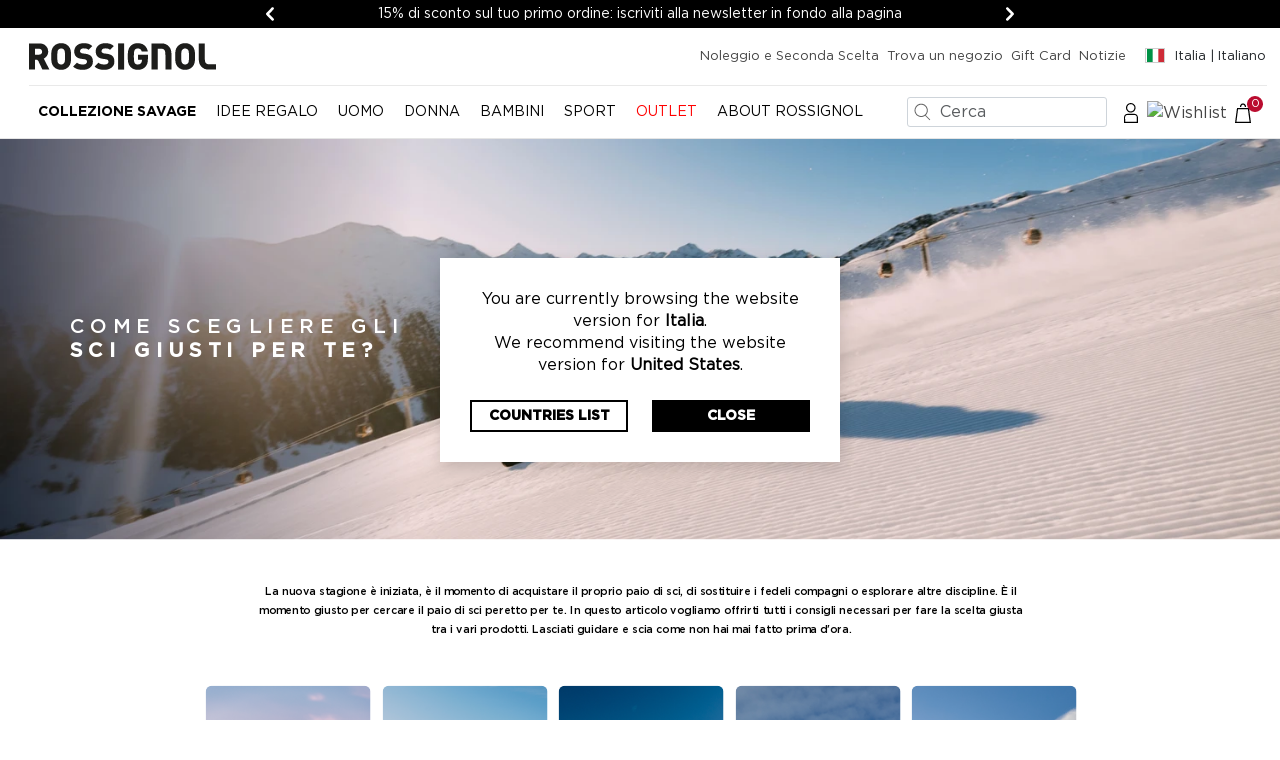

--- FILE ---
content_type: text/html;charset=UTF-8
request_url: https://www.rossignol.com/it-it/alpine-ski-material-guide.html
body_size: 41991
content:
<!DOCTYPE html>
<html lang="it">
<head>
<!--[if gt IE 9]><!-->
<script>//common/scripts.isml</script>
<script defer type="text/javascript" src="/on/demandware.static/Sites-ross-eu-Site/-/it_IT/v1766302156566/js/main.js"></script>


<!--<![endif]-->
<meta charset=UTF-8>

<meta http-equiv="x-ua-compatible" content="ie=edge">

<meta name="viewport" content="width=device-width, initial-scale=1">





<title>
    
        Come scegliere gli sci giusti per te? | Rossignol
    
</title>




<meta name="description" content="La nuova stagione &egrave; iniziata, &egrave; il momento di acquistare il proprio paio di sci, di sostituire i fedeli compagni o esplorare altre discipline. &Egrave; il momento giusto per cercare il paio di sci peretto per te." />
<meta name="keywords" content="Rossignol" />




<link rel="icon" type="image/png" href="/on/demandware.static/Sites-ross-eu-Site/-/default/dwdb2caa3f/images/favicons/favicon-196x196.png"
    sizes="196x196" />
<link rel="icon" type="image/png" href="/on/demandware.static/Sites-ross-eu-Site/-/default/dw6eb93835/images/favicons/favicon-96x96.png" sizes="96x96" />
<link rel="icon" type="image/png" href="/on/demandware.static/Sites-ross-eu-Site/-/default/dw556b5d10/images/favicons/favicon-32x32.png" sizes="32x32" />
<link rel="icon" type="image/png" href="/on/demandware.static/Sites-ross-eu-Site/-/default/dw7b9a629a/images/favicons/favicon-16x16.png" sizes="16x16" />
<link rel="icon" type="image/png" href="/on/demandware.static/Sites-ross-eu-Site/-/default/dw82eab8bd/images/favicons/favicon-128.png" sizes="128x128" />


<link rel="stylesheet" href="/on/demandware.static/Sites-ross-eu-Site/-/it_IT/v1766302156566/css/global.css" />

<link rel="preload" href="/on/demandware.static/Sites-ross-eu-Site/-/it_IT/v1766302156566/css/globalLazy.css" as="style" onload="this.onload=null;this.rel='stylesheet';" />
<noscript>
    <link rel="stylesheet" href="/on/demandware.static/Sites-ross-eu-Site/-/it_IT/v1766302156566/css/globalLazy.css" />
</noscript>




    <script defer type="text/javascript" src="/on/demandware.static/Sites-ross-eu-Site/-/it_IT/v1766302156566/js/EswHooks.js"></script>
    <link rel="preload" href="/on/demandware.static/Sites-ross-eu-Site/-/it_IT/v1766302156566/css/EswCss.css" as="style" onload="this.onload=null;this.rel='stylesheet';" />
    <noscript>
        <link rel="stylesheet" href="/on/demandware.static/Sites-ross-eu-Site/-/it_IT/v1766302156566/css/EswCss.css" />
    </noscript>





    <!-- Live Story Main Script -->
    <script type="text/javascript">(function(d,w,s,u,y,z) { y=d.createElement(s);
        z=d.getElementsByTagName(s)[0]; y.src=u; y.type="text/javascript"; y.async=1; z.parentNode.insertBefore(y,z);
        })(document,window,"script","https://assets.livestory.io/dist/livestory-rossignol.min.js");
    </script>
    <script type="text/javascript">
        window.LS_CONTROLLER_URL = "https://www.rossignol.com/on/demandware.store/Sites-ross-eu-Site/it_IT/Livestory-Parse";
    </script>




    <script>
        var dataLayer = dataLayer || [];
        var event = {"client_id":"bcc841l5NndQVpSanTXJMeUhPU","client_logged_in":"No","deviceType":"d"};

        dataLayer.push(event);
    </script>














    <script>
        window.googleAnalytics = {
            DATA_LAYER_NAME : 'dataLayer',
            ANALYTICS_EVENTS_KEY : 'analyticsEvents'
        };

        window.productList = {
            object: '{&quot;home&quot;:{&quot;item_list_id&quot;:&quot;home&quot;,&quot;item_list_name&quot;:&quot;Home&quot;},&quot;category&quot;:{&quot;item_list_id&quot;:&quot;category&quot;,&quot;item_list_name&quot;:&quot;Category&quot;},&quot;search_results&quot;:{&quot;item_list_id&quot;:&quot;search_results&quot;,&quot;item_list_name&quot;:&quot;Search Results&quot;},&quot;related_products&quot;:{&quot;item_list_id&quot;:&quot;related_products&quot;,&quot;item_list_name&quot;:&quot;Related Products&quot;},&quot;complete_your_look&quot;:{&quot;item_list_id&quot;:&quot;complete_your_look&quot;,&quot;item_list_name&quot;:&quot;Complete Your Look&quot;},&quot;most_viewed&quot;:{&quot;item_list_id&quot;:&quot;most_viewed&quot;,&quot;item_list_name&quot;:&quot;Most viewed&quot;},&quot;wishlist&quot;:{&quot;item_list_id&quot;:&quot;wishlist&quot;,&quot;item_list_name&quot;:&quot;Wishlist&quot;},&quot;compare&quot;:{&quot;item_list_id&quot;:&quot;compare&quot;,&quot;item_list_name&quot;:&quot;Compare&quot;}}'
        }

        var dataLayer = dataLayer || [];

        
        
            var events = JSON.parse('[]');
            events.forEach((event) => {
              if (event && event.ecommerce) {
                dataLayer.push({ ecommerce: null });
              }

              dataLayer.push(event);
            });
        
    </script>

    <!-- Google Tag Manager -->
    <script>(function(w,d,s,l,i){w[l]=w[l]||[];w[l].push({'gtm.start':
    new Date().getTime(),event:'gtm.js'});var f=d.getElementsByTagName(s)[0],
    j=d.createElement(s),dl=l!='dataLayer'?'&l='+l:'';j.async=true;j.src=
    'https://sstm.rossignol.com/gtm.js?id='+i+dl;f.parentNode.insertBefore(j,f);
    })(window,document,'script','dataLayer','GTM-5SD4J75');</script>
    <!-- End Google Tag Manager -->



<link rel="preload" href="/on/demandware.static/Sites-ross-eu-Site/-/it_IT/v1766302156566/css/skin/skin.css" as="style" onload="this.onload=null;this.rel='stylesheet';" />
<noscript>
    <link rel="stylesheet" href="/on/demandware.static/Sites-ross-eu-Site/-/it_IT/v1766302156566/css/skin/skin.css" />
</noscript>


    <script async
        src="https://www.google.com/recaptcha/api.js?render=6LfjusspAAAAAHuaFQ9ZWWuJsQBNcl9fzZ1zN1KK"></script>


<script type="module" src="https://cdn.scalapay.com/widget/scalapay-widget-loader.js?version=V5"></script>






<link rel="alternate" hreflang="en-CA" href="https://www.rossignol.com/ca-en/alpine-ski-material-guide.html"/>



<link rel="alternate" hreflang="fr-CA" href="https://www.rossignol.com/ca-fr/alpine-ski-material-guide.html"/>



<link rel="alternate" hreflang="en-GB" href="https://www.rossignol.com/gb-en/alpine-ski-material-guide.html"/>



<link rel="alternate" hreflang="fr-FR" href="https://www.rossignol.com/fr-fr/alpine-ski-material-guide.html"/>



<link rel="alternate" hreflang="ja-JP" href="https://www.rossignol.com/jp-ja/alpine-ski-material-guide.html"/>



<link rel="alternate" hreflang="en-CZ" href="https://www.rossignol.com/cz-en/alpine-ski-material-guide.html"/>



<link rel="alternate" hreflang="de-DE" href="https://www.rossignol.com/de-de/alpine-ski-material-guide.html"/>



<link rel="alternate" hreflang="en-NL" href="https://www.rossignol.com/nl-en/alpine-ski-material-guide.html"/>



<link rel="alternate" hreflang="en-RO" href="https://www.rossignol.com/ro-en/alpine-ski-material-guide.html"/>



<link rel="alternate" hreflang="en-PL" href="https://www.rossignol.com/pl-en/alpine-ski-material-guide.html"/>



<link rel="alternate" hreflang="en-NO" href="https://www.rossignol.com/no-en/alpine-ski-material-guide.html"/>



<link rel="alternate" hreflang="en-RS" href="https://www.rossignol.com/rs-en/alpine-ski-material-guide.html"/>



<link rel="alternate" hreflang="es-MX" href="https://www.rossignol.com/mx-es/alpine-ski-material-guide.html"/>



<link rel="alternate" hreflang="it-IT" href="https://www.rossignol.com/it-it/alpine-ski-material-guide.html"/>



<link rel="alternate" hreflang="en-BG" href="https://www.rossignol.com/bg-en/alpine-ski-material-guide.html"/>



<link rel="alternate" hreflang="ko-KR" href="https://www.rossignol.com/kr-ko/alpine-ski-material-guide.html"/>



<link rel="alternate" hreflang="en-PT" href="https://www.rossignol.com/pt-en/alpine-ski-material-guide.html"/>



<link rel="alternate" hreflang="en-FI" href="https://www.rossignol.com/fi-en/alpine-ski-material-guide.html"/>



<link rel="alternate" hreflang="en-RU" href="https://www.rossignol.com/ru-en/alpine-ski-material-guide.html"/>



<link rel="alternate" hreflang="en-GR" href="https://www.rossignol.com/gr-en/alpine-ski-material-guide.html"/>



<link rel="alternate" hreflang="fr-CH" href="https://www.rossignol.com/ch-fr/alpine-ski-material-guide.html"/>



<link rel="alternate" hreflang="en-SK" href="https://www.rossignol.com/sk-en/alpine-ski-material-guide.html"/>



<link rel="alternate" hreflang="en-IE" href="https://www.rossignol.com/ie-en/alpine-ski-material-guide.html"/>



<link rel="alternate" hreflang="de-CH" href="https://www.rossignol.com/ch-de/alpine-ski-material-guide.html"/>



<link rel="alternate" hreflang="en-EE" href="https://www.rossignol.com/ee-en/alpine-ski-material-guide.html"/>



<link rel="alternate" hreflang="en-HR" href="https://www.rossignol.com/hr-en/alpine-ski-material-guide.html"/>



<link rel="alternate" hreflang="en-LV" href="https://www.rossignol.com/lv-en/alpine-ski-material-guide.html"/>



<link rel="alternate" hreflang="en-LU" href="https://www.rossignol.com/lu-en/alpine-ski-material-guide.html"/>



<link rel="alternate" hreflang="en-LT" href="https://www.rossignol.com/lt-en/alpine-ski-material-guide.html"/>



<link rel="alternate" hreflang="it-CH" href="https://www.rossignol.com/ch-it/alpine-ski-material-guide.html"/>



<link rel="alternate" hreflang="en-DK" href="https://www.rossignol.com/dk-en/alpine-ski-material-guide.html"/>



<link rel="alternate" hreflang="en-HU" href="https://www.rossignol.com/hu-en/alpine-ski-material-guide.html"/>



<link rel="alternate" hreflang="de-AT" href="https://www.rossignol.com/at-de/alpine-ski-material-guide.html"/>



<link rel="alternate" hreflang="es-ES" href="https://www.rossignol.com/es-es/alpine-ski-material-guide.html"/>



<link rel="alternate" hreflang="en-SE" href="https://www.rossignol.com/se-en/alpine-ski-material-guide.html"/>



<link rel="alternate" hreflang="fr-BE" href="https://www.rossignol.com/be-fr/alpine-ski-material-guide.html"/>



<link rel="alternate" hreflang="en-SI" href="https://www.rossignol.com/si-en/alpine-ski-material-guide.html"/>



<link rel="alternate" hreflang="fr-LU" href="https://www.rossignol.com/lu-fr/alpine-ski-material-guide.html"/>



<link rel="alternate" hreflang="en-US" href="https://www.rossignol.com/us-en/alpine-ski-material-guide.html"/>





<script type="text/javascript">//<!--
/* <![CDATA[ (head-active_data.js) */
var dw = (window.dw || {});
dw.ac = {
    _analytics: null,
    _events: [],
    _category: "",
    _searchData: "",
    _anact: "",
    _anact_nohit_tag: "",
    _analytics_enabled: "true",
    _timeZone: "Etc/GMT",
    _capture: function(configs) {
        if (Object.prototype.toString.call(configs) === "[object Array]") {
            configs.forEach(captureObject);
            return;
        }
        dw.ac._events.push(configs);
    },
	capture: function() { 
		dw.ac._capture(arguments);
		// send to CQ as well:
		if (window.CQuotient) {
			window.CQuotient.trackEventsFromAC(arguments);
		}
	},
    EV_PRD_SEARCHHIT: "searchhit",
    EV_PRD_DETAIL: "detail",
    EV_PRD_RECOMMENDATION: "recommendation",
    EV_PRD_SETPRODUCT: "setproduct",
    applyContext: function(context) {
        if (typeof context === "object" && context.hasOwnProperty("category")) {
        	dw.ac._category = context.category;
        }
        if (typeof context === "object" && context.hasOwnProperty("searchData")) {
        	dw.ac._searchData = context.searchData;
        }
    },
    setDWAnalytics: function(analytics) {
        dw.ac._analytics = analytics;
    },
    eventsIsEmpty: function() {
        return 0 == dw.ac._events.length;
    }
};
/* ]]> */
// -->
</script>
<script type="text/javascript">//<!--
/* <![CDATA[ (head-cquotient.js) */
var CQuotient = window.CQuotient = {};
CQuotient.clientId = 'bjjz-ross-eu';
CQuotient.realm = 'BJJZ';
CQuotient.siteId = 'ross-eu';
CQuotient.instanceType = 'prd';
CQuotient.locale = 'it_IT';
CQuotient.fbPixelId = '__UNKNOWN__';
CQuotient.activities = [];
CQuotient.cqcid='';
CQuotient.cquid='';
CQuotient.cqeid='';
CQuotient.cqlid='';
CQuotient.apiHost='api.cquotient.com';
/* Turn this on to test against Staging Einstein */
/* CQuotient.useTest= true; */
CQuotient.useTest = ('true' === 'false');
CQuotient.initFromCookies = function () {
	var ca = document.cookie.split(';');
	for(var i=0;i < ca.length;i++) {
	  var c = ca[i];
	  while (c.charAt(0)==' ') c = c.substring(1,c.length);
	  if (c.indexOf('cqcid=') == 0) {
		CQuotient.cqcid=c.substring('cqcid='.length,c.length);
	  } else if (c.indexOf('cquid=') == 0) {
		  var value = c.substring('cquid='.length,c.length);
		  if (value) {
		  	var split_value = value.split("|", 3);
		  	if (split_value.length > 0) {
			  CQuotient.cquid=split_value[0];
		  	}
		  	if (split_value.length > 1) {
			  CQuotient.cqeid=split_value[1];
		  	}
		  	if (split_value.length > 2) {
			  CQuotient.cqlid=split_value[2];
		  	}
		  }
	  }
	}
}
CQuotient.getCQCookieId = function () {
	if(window.CQuotient.cqcid == '')
		window.CQuotient.initFromCookies();
	return window.CQuotient.cqcid;
};
CQuotient.getCQUserId = function () {
	if(window.CQuotient.cquid == '')
		window.CQuotient.initFromCookies();
	return window.CQuotient.cquid;
};
CQuotient.getCQHashedEmail = function () {
	if(window.CQuotient.cqeid == '')
		window.CQuotient.initFromCookies();
	return window.CQuotient.cqeid;
};
CQuotient.getCQHashedLogin = function () {
	if(window.CQuotient.cqlid == '')
		window.CQuotient.initFromCookies();
	return window.CQuotient.cqlid;
};
CQuotient.trackEventsFromAC = function (/* Object or Array */ events) {
try {
	if (Object.prototype.toString.call(events) === "[object Array]") {
		events.forEach(_trackASingleCQEvent);
	} else {
		CQuotient._trackASingleCQEvent(events);
	}
} catch(err) {}
};
CQuotient._trackASingleCQEvent = function ( /* Object */ event) {
	if (event && event.id) {
		if (event.type === dw.ac.EV_PRD_DETAIL) {
			CQuotient.trackViewProduct( {id:'', alt_id: event.id, type: 'raw_sku'} );
		} // not handling the other dw.ac.* events currently
	}
};
CQuotient.trackViewProduct = function(/* Object */ cqParamData){
	var cq_params = {};
	cq_params.cookieId = CQuotient.getCQCookieId();
	cq_params.userId = CQuotient.getCQUserId();
	cq_params.emailId = CQuotient.getCQHashedEmail();
	cq_params.loginId = CQuotient.getCQHashedLogin();
	cq_params.product = cqParamData.product;
	cq_params.realm = cqParamData.realm;
	cq_params.siteId = cqParamData.siteId;
	cq_params.instanceType = cqParamData.instanceType;
	cq_params.locale = CQuotient.locale;
	
	if(CQuotient.sendActivity) {
		CQuotient.sendActivity(CQuotient.clientId, 'viewProduct', cq_params);
	} else {
		CQuotient.activities.push({activityType: 'viewProduct', parameters: cq_params});
	}
};
/* ]]> */
// -->
</script>
<!-- Demandware Apple Pay -->

<style type="text/css">ISAPPLEPAY{display:inline}.dw-apple-pay-button,.dw-apple-pay-button:hover,.dw-apple-pay-button:active{background-color:black;background-image:-webkit-named-image(apple-pay-logo-white);background-position:50% 50%;background-repeat:no-repeat;background-size:75% 60%;border-radius:5px;border:1px solid black;box-sizing:border-box;margin:5px auto;min-height:30px;min-width:100px;padding:0}
.dw-apple-pay-button:after{content:'Apple Pay';visibility:hidden}.dw-apple-pay-button.dw-apple-pay-logo-white{background-color:white;border-color:white;background-image:-webkit-named-image(apple-pay-logo-black);color:black}.dw-apple-pay-button.dw-apple-pay-logo-white.dw-apple-pay-border{border-color:black}</style>







<script type="application/ld+json">
  {"@context":"http://schema.org","@type":"Organization","url":"https://www.rossignol.com/it-it/","logo":"https://www.rossignol.com/on/demandware.static/Sites-ross-eu-Site/-/default/dw04b5fac7/images/logo.svg","name":"Rossignol","brand":[{"@type":"brand","name":"Rossignol","url":""}],"sameAs":["https://www.facebook.com/rossignol/","https://www.youtube.com/user/rossignolchannel","https://www.instagram.com/rossignol/","https://twitter.com/rossignol_1907",null],"founders":[]}
</script>

<script type="application/ld+json">
  {"@context":"https://schema.org","@type":"WebSite","name":"Rossignol","alternateName":"Rossignol","url":"https://www.rossignol.com","potentialAction":{"@type":"SearchAction","target":{"@type":"EntryPoint","urlTemplate":"https://www.rossignol.com/it-it/search{search_term_string}"},"query-input":"required name=search_term_string"}}
</script>

</head>
<body>











    <!-- Google Tag Manager (noscript) -->
    <noscript><iframe src="https://sstm.rossignol.com/ns.html?id=GTM-5SD4J75"
    height="0" width="0" style="display:none;visibility:hidden"></iframe></noscript>
    <!-- End Google Tag Manager (noscript) -->


<div class="page " data-action="Page-Show" data-querystring="cid=alpine-ski-material-guide" data-locale="it_IT">










    <div id="recaptcha-key" data-recaptcha="6LfjusspAAAAAHuaFQ9ZWWuJsQBNcl9fzZ1zN1KK"></div>




<header class="js-page-header">
    <a href="#maincontent" class="skip" aria-label="Vai al contenuto principale">Vai al contenuto principale</a>
<a href="#footercontent" class="skip" aria-label="Vai al contenuto a pi&egrave; di pagina">Vai al contenuto a pi&egrave; di pagina</a>
    

    
<div class="experience-region experience-main"><div class="carousel-inner">
<link rel="stylesheet" type="text/css" href="/on/demandware.static/Sites-ross-eu-Site/-/it_IT/v1766302156566/css/promoStrip.css" />

<div
  id="promoCarousel"
  class="carousel slide promo-strip js-promo-strip"
  data-bs-interval="4000"
  data-bs-pause="hover"
  data-bs-keyboard="false"
  data-bs-touch="false"
  data-bs-wrap="true"
  role="region"
  aria-roledescription="carousel"
  aria-live="off"
>
  <button class="carousel-control-prev d-none" data-bs-target="#promoCarousel" data-bs-slide="prev" aria-label="Indietro" aria-controls="promoCarousel">
    <span class="carousel-control-prev-icon" aria-hidden="true"></span>
    <span class="sr-only">Indietro</span>
  </button>

  <div class="carousel-inner"><div class="carousel-item active"><div class="d-inline-block">
  <span class="carousel-text js-carousel-text">
    SPEDIZIONE GRATUITA su tutti gli ordini
  </span>
</div>
</div><div class="carousel-item"><div class="d-inline-block">
  <span class="carousel-text js-carousel-text">
    15% di sconto sul tuo primo ordine: iscriviti alla newsletter in fondo alla pagina
  </span>
</div>
</div></div>

  <button class="carousel-control-next d-none" data-bs-target="#promoCarousel" data-bs-slide="next" aria-label="Avanti" aria-controls="promoCarousel">
    <span class="carousel-control-next-icon" aria-hidden="true"></span>
    <span class="sr-only">Avanti</span>
  </button>
</div>

<script async src="/on/demandware.static/Sites-ross-eu-Site/-/it_IT/v1766302156566/js/components/promoStrip.js"></script>
</div></div>


    
    <nav role="navigation">
        <div class="header">
            <div class="header-top-content d-none d-md-flex">
                <div class="navbar-header brand">
                    <a class="logo-home" href="/it-it/" title="Rossignol Home">
                        <img class="rossignol-logo" src="/on/demandware.static/Sites-ross-eu-Site/-/default/dw04b5fac7/images/logo.svg"
                            alt="Rossignol" fetchpriority="high" />
                    </a>
                </div>
                <div class="navbar-header-links">
                    
    
    <div class="content-asset"><!-- dwMarker="content" dwContentID="122779125495b7e6974d4471fc" -->
        <div class="d-inline me-2"><a href="https://circularity.rossignol.com/">Noleggio e Seconda Scelta</a>

</div>
<div class="d-inline me-2"><a href="https://www.rossignol.com/it-it/stores">Trova un negozio</a>

</div>
<div class="d-inline me-2"><a href="https://www.rossignol.com/it-it/gift-card-RET_GIFTCARD.html">Gift Card</a>

</div>
<div class="d-inline me-2"><a href="https://www.rossignol.com/it-it/news/show">Notizie</a>

</div>
<!--<div class="d-inline me-2"><a href="https://www.rossignol.com/it-it/outlet.html">Outlet</a></div>-->
        <!-- Live Story content -->
        
            
             
            
        
        <!-- END Live Story content -->
    </div> <!-- End content-asset -->



                    <div class="header-links">
                        
<div class="country-selector" data-url="https://www.rossignol.com/country-select" tabindex="0">
  <a class="btn btn-country-selector" href="https://www.rossignol.com/country-select">
    <i class="flag-icon flag-icon-it"></i>
    <span>Italia | italiano</span>
  </a>
</div>
<ul class="seo-country-selector" style="display: none;">
  
    <li>
      <a href="https://www.rossignol.com/be-fr" title="Belgique - fran&ccedil;ais">
        Belgique - fran&ccedil;ais
      </a>
    </li>
  
    <li>
      <a href="https://www.rossignol.com/bg-en" title="Bulgaria - English">
        Bulgaria - English
      </a>
    </li>
  
    <li>
      <a href="https://www.rossignol.com/ca-en" title="Canada - English">
        Canada - English
      </a>
    </li>
  
    <li>
      <a href="https://www.rossignol.com/ca-fr" title="Canada - fran&ccedil;ais">
        Canada - fran&ccedil;ais
      </a>
    </li>
  
    <li>
      <a href="https://www.rossignol.com/hr-en" title="Croatia - English">
        Croatia - English
      </a>
    </li>
  
    <li>
      <a href="https://www.rossignol.com/cz-en" title="Czechia - English">
        Czechia - English
      </a>
    </li>
  
    <li>
      <a href="https://www.rossignol.com/dk-en" title="Denmark - English">
        Denmark - English
      </a>
    </li>
  
    <li>
      <a href="https://www.rossignol.com/de-de" title="Deutschland - Deutsch">
        Deutschland - Deutsch
      </a>
    </li>
  
    <li>
      <a href="https://www.rossignol.com/es-es" title="Espa&ntilde;a - espa&ntilde;ol">
        Espa&ntilde;a - espa&ntilde;ol
      </a>
    </li>
  
    <li>
      <a href="https://www.rossignol.com/ee-en" title="Estonia - English">
        Estonia - English
      </a>
    </li>
  
    <li>
      <a href="https://www.rossignol.com/fi-en" title="Finland - English">
        Finland - English
      </a>
    </li>
  
    <li>
      <a href="https://www.rossignol.com/fr-fr" title="France - fran&ccedil;ais">
        France - fran&ccedil;ais
      </a>
    </li>
  
    <li>
      <a href="https://www.rossignol.com/gr-en" title="Greece - English">
        Greece - English
      </a>
    </li>
  
    <li>
      <a href="https://www.rossignol.com/hu-en" title="Hungary - English">
        Hungary - English
      </a>
    </li>
  
    <li>
      <a href="https://www.rossignol.com/ie-en" title="Ireland - English">
        Ireland - English
      </a>
    </li>
  
    <li>
      <a href="https://www.rossignol.com/it-it" title="Italia - italiano">
        Italia - italiano
      </a>
    </li>
  
    <li>
      <a href="https://www.rossignol.com/lv-en" title="Latvia - English">
        Latvia - English
      </a>
    </li>
  
    <li>
      <a href="https://www.rossignol.com/lt-en" title="Lithuania - English">
        Lithuania - English
      </a>
    </li>
  
    <li>
      <a href="https://www.rossignol.com/lu-en" title="Luxembourg - English">
        Luxembourg - English
      </a>
    </li>
  
    <li>
      <a href="https://www.rossignol.com/lu-fr" title="Luxembourg - fran&ccedil;ais">
        Luxembourg - fran&ccedil;ais
      </a>
    </li>
  
    <li>
      <a href="https://www.rossignol.com/mx-es" title="M&eacute;xico - espa&ntilde;ol">
        M&eacute;xico - espa&ntilde;ol
      </a>
    </li>
  
    <li>
      <a href="https://www.rossignol.com/nl-en" title="Netherlands - English">
        Netherlands - English
      </a>
    </li>
  
    <li>
      <a href="https://www.rossignol.com/no-en" title="Norway - English">
        Norway - English
      </a>
    </li>
  
    <li>
      <a href="https://www.rossignol.com/at-de" title="&Ouml;sterreich - Deutsch">
        &Ouml;sterreich - Deutsch
      </a>
    </li>
  
    <li>
      <a href="https://www.rossignol.com/pl-en" title="Poland - English">
        Poland - English
      </a>
    </li>
  
    <li>
      <a href="https://www.rossignol.com/pt-en" title="Portugal - English">
        Portugal - English
      </a>
    </li>
  
    <li>
      <a href="https://www.rossignol.com/ro-en" title="Romania - English">
        Romania - English
      </a>
    </li>
  
    <li>
      <a href="https://www.rossignol.com/ru-en" title="Russia - English">
        Russia - English
      </a>
    </li>
  
    <li>
      <a href="https://www.rossignol.com/ch-de" title="Schweiz - Deutsch">
        Schweiz - Deutsch
      </a>
    </li>
  
    <li>
      <a href="https://www.rossignol.com/rs-en" title="Serbia - English">
        Serbia - English
      </a>
    </li>
  
    <li>
      <a href="https://www.rossignol.com/sk-en" title="Slovakia - English">
        Slovakia - English
      </a>
    </li>
  
    <li>
      <a href="https://www.rossignol.com/si-en" title="Slovenia - English">
        Slovenia - English
      </a>
    </li>
  
    <li>
      <a href="https://www.rossignol.com/ch-fr" title="Suisse - fran&ccedil;ais">
        Suisse - fran&ccedil;ais
      </a>
    </li>
  
    <li>
      <a href="https://www.rossignol.com/ch-it" title="Svizzera - italiano">
        Svizzera - italiano
      </a>
    </li>
  
    <li>
      <a href="https://www.rossignol.com/se-en" title="Sweden - English">
        Sweden - English
      </a>
    </li>
  
    <li>
      <a href="https://www.rossignol.com/gb-en" title="United Kingdom - English">
        United Kingdom - English
      </a>
    </li>
  
    <li>
      <a href="https://www.rossignol.com/us-en" title="United States - English">
        United States - English
      </a>
    </li>
  
    <li>
      <a href="https://www.rossignol.com/kr-ko" title="대한민국 - 한국어">
        대한민국 - 한국어
      </a>
    </li>
  
    <li>
      <a href="https://www.rossignol.com/jp-ja" title="日本 - 日本語">
        日本 - 日本語
      </a>
    </li>
  
</ul>
                    </div>
                </div>
            </div>
            <div class="header-bottom-container d-flex justify-content-md-end d-xl-none">
                <a class="logo-home d-sm-block d-md-none" href="/it-it/"
                    title="Rossignol Home">
                    <img class="rossignol-logo" src="/on/demandware.static/Sites-ross-eu-Site/-/default/dw04b5fac7/images/logo.svg"
                        alt="Rossignol" fetchpriority="high" />
                </a>
                <div class="icons-container-mobile pull-right d-flex">
                    <div class="search d-none d-md-block">
                        <div class="site-search">
  <form role="search"
    action="/it-it/search"
    method="get"
    name="simpleSearch">
    <span class="search-wrapper">
      <button class="magnifier-submit" type="submit">
        <img class="search-icon" src="/on/demandware.static/-/Library-Sites-ross-shared-library/default/dwcfbb33a4/images/Search24x24.svg" alt="Search"/>
      </button>
      <input class="form-control search-field p-1 ps-3"
        type="text"
        name="q"
        value=""
        placeholder="Cerca"
        role="combobox"
        aria-describedby="search-assistive-text"
        aria-haspopup="listbox"
        aria-owns="search-results"
        aria-expanded="false"
        aria-autocomplete="list"
        aria-activedescendant=""
        aria-controls="search-results"
        aria-label="Inserire parola chiave o numero articolo"
        autocomplete="off"
      />
      <button type="reset" name="reset-button" class="reset-button button-opacity" aria-label="Cancella parole chiave di ricerca"><img class="js-search-magnifier" src="/on/demandware.static/-/Library-Sites-ross-shared-library/default/dwa393478c/images/closes-icon.svg" alt="Search"/></button>
    </span>
    <div class="suggestions-wrapper" data-url="/on/demandware.store/Sites-ross-eu-Site/it_IT/SearchServices-GetSuggestions?q="></div>
    <input type="hidden" value="it_IT" name="lang">
  </form>
</div>

                    </div>
                    <div class="search icon d-md-none">
                        <img class="js-search-magnifier"
                            src="/on/demandware.static/-/Library-Sites-ross-shared-library/default/dwcfbb33a4/images/Search24x24.svg"
                            alt="Search" />
                    </div>
                    <div class="account icon d-none d-md-block">
                        
    <div class="user">
        <a href="https://www.rossignol.com/it-it/account/login" role="button" aria-label="Accedi al tuo account">
            <img src="/on/demandware.static/-/Library-Sites-ross-shared-library/default/dw714d8f13/images/Person.svg" alt="Account"/>
        </a>
    </div>


                    </div>
                    
    <div class="wishlist">
        <div class="wishlist-total hide">
            <a class="wishlist-link" href="https://www.rossignol.com/it-it/wishlist" role="button" aria-label="Wishlist">
                <img class="wishlist-icon icon" src="/on/demandware.static/-/Library-Sites-ross-shared-library/default/dwdac514a6/images/wishlist-black.svg" alt="Wishlist"/>
                <span class="wishlist-quantity">
                    0
                </span>
            </a>
        </div>
    </div>


                    <div class="minicart minicartsummary" data-action-url="/on/demandware.store/Sites-ross-eu-Site/it_IT/Cart-MiniCartShow">
                        <div class="minicart-total">
    <a class="minicart-link" href="https://www.rossignol.com/it-it/cart" title="Carrello: 0 articoli." aria-label="Carrello: 0 articoli." aria-haspopup="true">
        <img class="minicart-icon icon" src="/on/demandware.static/-/Library-Sites-ross-shared-library/default/dw2cbf0fa9/images/State=Empty.svg" alt="Mini Cart"/>
        <span class="minicart-quantity">
            0
        </span>
    </a>
</div>

<div class="popover popover-bottom"></div>

                    </div>
                    <button class="navbar-toggler icon d-xl-none" type="button" aria-controls="sg-navbar-collapse"
                        aria-expanded="false" aria-label="Toggle navigation">
                        &#9776;
                    </button>
                </div>
            </div>
            <div class="row g-0 search-panel js-search-panel">
                <div class="col-12">
                    <div id="mobile-search-panel" class="mobile-search-panel d-md-none display-search-content">
                        <div class="search-mobile">
                            <div class="site-search">
  <form role="search"
    action="/it-it/search"
    method="get"
    name="simpleSearch">
    <span class="search-wrapper">
      <button class="magnifier-submit" type="submit">
        <img class="search-icon" src="/on/demandware.static/-/Library-Sites-ross-shared-library/default/dwcfbb33a4/images/Search24x24.svg" alt="Search"/>
      </button>
      <input class="form-control search-field p-1 ps-3"
        type="text"
        name="q"
        value=""
        placeholder="Cerca"
        role="combobox"
        aria-describedby="search-assistive-text"
        aria-haspopup="listbox"
        aria-owns="search-results"
        aria-expanded="false"
        aria-autocomplete="list"
        aria-activedescendant=""
        aria-controls="search-results"
        aria-label="Inserire parola chiave o numero articolo"
        autocomplete="off"
      />
      <button type="reset" name="reset-button" class="reset-button button-opacity" aria-label="Cancella parole chiave di ricerca"><img class="js-search-magnifier" src="/on/demandware.static/-/Library-Sites-ross-shared-library/default/dwa393478c/images/closes-icon.svg" alt="Search"/></button>
    </span>
    <div class="suggestions-wrapper" data-url="/on/demandware.store/Sites-ross-eu-Site/it_IT/SearchServices-GetSuggestions?q="></div>
    <input type="hidden" value="it_IT" name="lang">
  </form>
</div>

                        </div>
                    </div>
                </div>
            </div>
        </div>
        <div class="header-main-menu-container">
            <div class="main-menu navbar-toggleable-xl menu-toggleable-left multilevel-dropdown d-xl-flex"
                id="sg-navbar-collapse">
                








<nav class="navbar navbar-expand-xl bg-inverse col-12">
  <div class="close-menu d-xl-none">
    <div class="expand-logo">
        <a class="logo-home-mobile-menu" href="/it-it/" title="Rossignol Home">
            <img class="rossignol-logo" src="/on/demandware.static/Sites-ross-eu-Site/-/default/dw04b5fac7/images/logo.svg" alt="Rossignol" fetchpriority="high" />
        </a>
    </div>

    <div class="back d-xl-none">
      <button role="button" class="d-flex align-items-center" aria-label="Torna al menu precedente">
        Indietro
      </button>
    </div>

    <button class="close-button" role="button" aria-label="Chiudi menu">
      <span aria-hidden="true">&times;</span>
    </button>
  </div>

  <div class="menu-group p-lg-0" role="navigation">
    <ul class="nav navbar-nav" role="menu">
      
        
        
          
          
            <li datalayername="savage-collection" class="nav-item dropdown top-category-item link-savage-collection" role="menuitem">
              <a href="https://www.rossignol.com/it-it/savage.html" role="button"
              style=" font-family: &quot;GothamBold&quot;, &quot;Arial&quot;, &quot;Helvetica&quot;, sans-serif"
              class="nav-link" datalayername="savage-collection">Collezione Savage</a>
            </li>
          
          
        
        
          
          
            <li datalayername="gift-ideas" class="nav-item dropdown top-category-item link-gift-ideas" role="menuitem">
              <a href="https://www.rossignol.com/it-it/gift-guide.html" id="gift-ideas" datalayername="gift-ideas"
              style=" "
              class="nav-link dropdown-toggle px-lg-3 js-link-level-1" role="button" data-bs-toggle="dropdown" aria-haspopup="true"
              aria-expanded="false" tabindex="0">Idee regalo<span class="nav-menu-line"></span></a>
              <div class="dropdown-menu top-lvl-dropdown" role="menu">
                <div class="menu-column">
                  <div class="menu-row p-0">
                    <div class="submenu-col p-0 pe-xl-4 d-xl-flex justify-content-xl-center">
                      
                        <div class="toplevel-category-navigation-images d-none d-xl-inline-block">
                          
	 

	
                        </div>
                      
                      
                        
                        <ul class="second-level depth-1 d-xl-inline-flex w-100 js-menu-level-2-container d-xl-flex flex-xl-row flex-xl-wrap" role="menu" aria-label="gift-ideas">
    
        
            
            
                
                    
                    
                    
                    

                    
                        
                    

                    <li datalayername="gift-ideas-rossignol-ac-milan" class="dropdown-item depth-1 d-xl-flex flex-xl-column col-xl-2 li-nav-link-level-2 ">
                        <div class="js-secondlevel-category-navigation-images secondlevel-category-navigation-images d-none d-xl-block">
                            
	 


	
  <div class="html-slot-container">
      
          
              <p style="text-align:center"><a href="https://www.rossignol.com/it-it/rossignol-x-ac-milan"><img alt="Rossignol x AC Milan" class="slot-secondlevel-nav-image" height="714" src="https://www.rossignol.com/on/demandware.static/-/Sites/default/dw2087be98/images/menu_level_2/ROSSIGNOLXACMILAN.png" title="Rossignol x AC Milan" width="714" /></a>

</p>
<style type="text/css">
	.menu-column {max-height: 80vh; overflow-y: scroll}
	.slot-secondlevel-nav-image {width:100% !important; height: auto !important}
	#outlet {color: #ff0000 !important}
	@media(max-width: 760px){
	.dm-sl-img-cont{margin : 0 !important}}
</style>
          
      
  </div>


 
	
                        </div>

                        <a href="https://www.rossignol.com/it-it/rossignol-x-ac-milan"
                            id="gift-ideas-rossignol-ac-milan"
                            style=""
                            class="dropdown-toggle dropdown-caret js-link-level-2 nav-link nav-link-level-2 pe-5 "
                            data-bs-toggle="dropdown"
                            aria-haspopup="true"
                            aria-expanded="false"
                            tabindex="0"
                            
                            
                            datalayername="gift-ideas-rossignol-ac-milan">
                            <span class="sub-item-redirect-button" style="">
                                Rossignol x AC Milan
                            </span>
                        </a>
                        
                            <div class="dropdown-menu" id="gift-ideas-rossignol-ac-milandropDown">
                                
                            </div>
                        
                    </li>
                
            
                
                    
                    
                    
                    

                    
                        
                    

                    <li datalayername="gift-ideas-men" class="dropdown-item depth-1 d-xl-flex flex-xl-column col-xl-2 li-nav-link-level-2 ">
                        <div class="js-secondlevel-category-navigation-images secondlevel-category-navigation-images d-none d-xl-block">
                            
	 


	
  <div class="html-slot-container">
      
          
              <p style="text-align:center"><a href="https://www.rossignol.com/it-it/idee-regalo/per-lui"><img alt="Gift Guide Men" class="slot-secondlevel-nav-image" height="714" src="https://www.rossignol.com/on/demandware.static/-/Sites/default/dw63ec1e4c/images/menu_level_2/Giftguide_assets_website-Men.jpg" title="Gift Guide Men" width="714" /></a>

</p>
<style type="text/css">
	.menu-column {max-height: 80vh; overflow-y: scroll}
	.slot-secondlevel-nav-image {width:100% !important; height: auto !important}
	#outlet {color: #ff0000 !important}
	@media(max-width: 760px){
	.dm-sl-img-cont{margin : 0 !important}}
</style>
          
      
  </div>


 
	
                        </div>

                        <a href="/it-it/idee-regalo/per-lui"
                            id="gift-ideas-men"
                            style=""
                            class="dropdown-toggle dropdown-caret js-link-level-2 nav-link nav-link-level-2 pe-5 "
                            data-bs-toggle="dropdown"
                            aria-haspopup="true"
                            aria-expanded="false"
                            tabindex="0"
                            
                            
                            datalayername="gift-ideas-men">
                            <span class="sub-item-redirect-button" style="">
                                Per Lui
                            </span>
                        </a>
                        
                            <div class="dropdown-menu" id="gift-ideas-mendropDown">
                                
                            </div>
                        
                    </li>
                
            
                
                    
                    
                    
                    

                    
                        
                    

                    <li datalayername="gift-ideas-women" class="dropdown-item depth-1 d-xl-flex flex-xl-column col-xl-2 li-nav-link-level-2 ">
                        <div class="js-secondlevel-category-navigation-images secondlevel-category-navigation-images d-none d-xl-block">
                            
	 


	
  <div class="html-slot-container">
      
          
              <p style="text-align:center"><a href="https://www.rossignol.com/it-it/idee-regalo/per-lei"><img alt="Gift Guide Women" class="slot-secondlevel-nav-image" height="714" src="https://www.rossignol.com/on/demandware.static/-/Sites/default/dw34c42e4f/images/menu_level_2/Giftguide_assets_website-Women.jpg" title="Gift Guide Women" width="714" /></a>

</p>
<style type="text/css">
	.menu-column {max-height: 80vh; overflow-y: scroll}
	.slot-secondlevel-nav-image {width:100% !important; height: auto !important}
	#outlet {color: #ff0000 !important}
	@media(max-width: 760px){
	.dm-sl-img-cont{margin : 0 !important}}
</style>
          
      
  </div>


 
	
                        </div>

                        <a href="/it-it/idee-regalo/per-lei"
                            id="gift-ideas-women"
                            style=""
                            class="dropdown-toggle dropdown-caret js-link-level-2 nav-link nav-link-level-2 pe-5 "
                            data-bs-toggle="dropdown"
                            aria-haspopup="true"
                            aria-expanded="false"
                            tabindex="0"
                            
                            
                            datalayername="gift-ideas-women">
                            <span class="sub-item-redirect-button" style="">
                                Per Lei
                            </span>
                        </a>
                        
                            <div class="dropdown-menu" id="gift-ideas-womendropDown">
                                
                            </div>
                        
                    </li>
                
            
                
                    
                    
                    
                    

                    
                        
                    

                    <li datalayername="gift-ideas-kids" class="dropdown-item depth-1 d-xl-flex flex-xl-column col-xl-2 li-nav-link-level-2 ">
                        <div class="js-secondlevel-category-navigation-images secondlevel-category-navigation-images d-none d-xl-block">
                            
	 


	
  <div class="html-slot-container">
      
          
              <p style="text-align:center"><a href="https://www.rossignol.com/it-it/idee-regalo/per-bambini"><img alt="Gift Guide Kids" class="slot-secondlevel-nav-image" height="714" src="https://www.rossignol.com/on/demandware.static/-/Sites/default/dwee2e426b/images/menu_level_2/Giftguide_assets_website-Kids.jpg" title="Gift Guide Kids" width="714" /></a>

</p>
<style type="text/css">
	.menu-column {max-height: 80vh; overflow-y: scroll}
	.slot-secondlevel-nav-image {width:100% !important; height: auto !important}
	#outlet {color: #ff0000 !important}
	@media(max-width: 760px){
	.dm-sl-img-cont{margin : 0 !important}}
</style>
          
      
  </div>


 
	
                        </div>

                        <a href="/it-it/idee-regalo/per-bambini"
                            id="gift-ideas-kids"
                            style=""
                            class="dropdown-toggle dropdown-caret js-link-level-2 nav-link nav-link-level-2 pe-5 "
                            data-bs-toggle="dropdown"
                            aria-haspopup="true"
                            aria-expanded="false"
                            tabindex="0"
                            
                            
                            datalayername="gift-ideas-kids">
                            <span class="sub-item-redirect-button" style="">
                                Per bambini
                            </span>
                        </a>
                        
                            <div class="dropdown-menu" id="gift-ideas-kidsdropDown">
                                
                            </div>
                        
                    </li>
                
            
                
                    
                    
                    
                    

                    
                        
                    

                    <li datalayername="gift-ideas-equipment" class="dropdown-item depth-1 d-xl-flex flex-xl-column col-xl-2 li-nav-link-level-2 ">
                        <div class="js-secondlevel-category-navigation-images secondlevel-category-navigation-images d-none d-xl-block">
                            
	 


	
  <div class="html-slot-container">
      
          
              <p style="text-align:center"><a href="https://www.rossignol.com/it-it/idee-regalo/attrezzatura"><img alt="Gift Guide Equipment" class="slot-secondlevel-nav-image" height="714" src="https://www.rossignol.com/on/demandware.static/-/Sites/default/dwfd26de4f/images/menu_level_2/Giftguide_assets_website-Equipment.jpg" title="Gift Guide Equipment" width="714" /></a>

</p>
<style type="text/css">
	.menu-column {max-height: 80vh; overflow-y: scroll}
	.slot-secondlevel-nav-image {width:100% !important; height: auto !important}
	#outlet {color: #ff0000 !important}
	@media(max-width: 760px){
	.dm-sl-img-cont{margin : 0 !important}}
</style>
          
      
  </div>


 
	
                        </div>

                        <a href="/it-it/idee-regalo/attrezzatura"
                            id="gift-ideas-equipment"
                            style=""
                            class="dropdown-toggle dropdown-caret js-link-level-2 nav-link nav-link-level-2 pe-5 "
                            data-bs-toggle="dropdown"
                            aria-haspopup="true"
                            aria-expanded="false"
                            tabindex="0"
                            
                            
                            datalayername="gift-ideas-equipment">
                            <span class="sub-item-redirect-button" style="">
                                Attrezzatura
                            </span>
                        </a>
                        
                            <div class="dropdown-menu" id="gift-ideas-equipmentdropDown">
                                
                            </div>
                        
                    </li>
                
            
                
                    
                    
                    
                    

                    
                        
                    

                    <li datalayername="gift-giftcard" class="dropdown-item depth-1 d-xl-flex flex-xl-column col-xl-2 li-nav-link-level-2 ">
                        <div class="js-secondlevel-category-navigation-images secondlevel-category-navigation-images d-none d-xl-block">
                            
	 


	
  <div class="html-slot-container">
      
          
              <p style="text-align:center"><a href="https://www.rossignol.com/it-it/gift-card-RET_GIFTCARD.html"><img alt="Gift Card" class="slot-secondlevel-nav-image" height="714" src="https://www.rossignol.com/on/demandware.static/-/Sites/default/dw14688221/images/menu_level_2/GiftCard.jpg" title="Gift Card" width="714" /></a>

</p>
<style type="text/css">
	.menu-column {max-height: 80vh; overflow-y: scroll}
	.slot-secondlevel-nav-image {width:100% !important; height: auto !important}
	#outlet {color: #ff0000 !important}
	@media(max-width: 760px){
	.dm-sl-img-cont{margin : 0 !important}}
</style>
          
      
  </div>


 
	
                        </div>

                        <a href="https://www.rossignol.com/it-it/gift-card-RET_GIFTCARD.html"
                            id="gift-giftcard"
                            style=""
                            class="dropdown-toggle dropdown-caret js-link-level-2 nav-link nav-link-level-2 pe-5 "
                            data-bs-toggle="dropdown"
                            aria-haspopup="true"
                            aria-expanded="false"
                            tabindex="0"
                            
                            
                            datalayername="gift-giftcard">
                            <span class="sub-item-redirect-button" style="">
                                Gift Card
                            </span>
                        </a>
                        
                            <div class="dropdown-menu" id="gift-giftcarddropDown">
                                
                            </div>
                        
                    </li>
                
            
        
    
</ul>
                      
                    </div>
                    <div class="d-none d-xl-block col-9 ps-lg-4 submenu-preview-area">
                    </div>
                  </div>
                </div>
              </div>
            </li>
        
          
        
        
          
          
            <li datalayername="men" class="nav-item dropdown top-category-item link-men" role="menuitem">
              <a href="https://www.rossignol.com/it-it/men.html" id="men" datalayername="men"
              style=" "
              class="nav-link dropdown-toggle px-lg-3 js-link-level-1" role="button" data-bs-toggle="dropdown" aria-haspopup="true"
              aria-expanded="false" tabindex="0">UOMO<span class="nav-menu-line"></span></a>
              <div class="dropdown-menu top-lvl-dropdown" role="menu">
                <div class="menu-column">
                  <div class="menu-row p-0">
                    <div class="submenu-col p-0 pe-xl-4 d-xl-flex justify-content-xl-center">
                      
                        <div class="toplevel-category-navigation-images d-none d-xl-inline-block">
                          
	 


	
  <div class="html-slot-container">
      
          
              </MENu><a href="https://www.rossignol.com/it-it/rossignol-x-ac-milan"><img alt="Rossignol x AC Milan" class="slot-toplevel-nav-image  d-none d-xl-block" src="https://www.rossignol.com/on/demandware.static/-/Sites/default/dw4de41157/ROSSIGNOLXACMILAN.jpg" title="Rossignol x AC Milan" loading="lazy" /></a>
          
      
  </div>


 
	
                        </div>
                      
                      
                        
                        <ul class="second-level depth-1 d-xl-inline-flex w-100 js-menu-level-2-container d-xl-flex flex-xl-row flex-xl-wrap" role="menu" aria-label="men">
    
        
            
            
                
                    
                    
                    
                    

                    
                        
                    

                    <li datalayername="men-jackets" class="dropdown-item depth-1 d-xl-flex flex-xl-column col-xl-2 li-nav-link-level-2 ">
                        <div class="js-secondlevel-category-navigation-images secondlevel-category-navigation-images d-none d-xl-block">
                            
	 

	
                        </div>

                        <a href="/it-it/uomo/giacche"
                            id="men-jackets"
                            style=""
                            class="dropdown-toggle dropdown-caret has-sub-cat js-dropdown-link-level-2 nav-link nav-link-level-2 pe-5 "
                            data-bs-toggle="dropdown"
                            aria-haspopup="true"
                            aria-expanded="false"
                            tabindex="0"
                            aria-controls=men-jacketsdropDown
                            data-bs-target=#men-jacketsdropDown
                            datalayername="men-jackets">
                            <span class="sub-item-redirect-button" style="">
                                Giacche
                            </span>
                        </a>
                        
                            <ul class="dropdown-menu js-menu-level-3-container" id="men-jacketsdropDown" role="menu">
                                
                                    
                                        <li><a href="/it-it/uomo/giacche/giacche-da-sci-e-snowboard"
                                                role="menuitem"
                                                datalayername="men-jackets-ski-snowboard-jackets"
                                                class="dropdown-link js-link-level-3"
                                                style="
                                                    ">
                                                Giacche da sci e snowboard
                                        </a></li>
                                    
                                
                                    
                                        <li><a href="/it-it/uomo/giacche/giacche-e-piumini-urban"
                                                role="menuitem"
                                                datalayername="men-jackets-parkas-down-jackets"
                                                class="dropdown-link js-link-level-3"
                                                style="
                                                    ">
                                                Giacche e piumini urban
                                        </a></li>
                                    
                                
                                    
                                        <li><a href="/it-it/uomo/giacche/softshell--giacche-e-piumini-leggeri"
                                                role="menuitem"
                                                datalayername="men-jackets-softshell-lightweight-jackets"
                                                class="dropdown-link js-link-level-3"
                                                style="
                                                    ">
                                                Softshell, giacche e piumini leggeri
                                        </a></li>
                                    
                                
                            </ul>
                        
                    </li>
                
            
                
                    
                    
                    
                    

                    
                        
                    

                    <li datalayername="men-bottoms" class="dropdown-item depth-1 d-xl-flex flex-xl-column col-xl-2 li-nav-link-level-2 ">
                        <div class="js-secondlevel-category-navigation-images secondlevel-category-navigation-images d-none d-xl-block">
                            
	 

	
                        </div>

                        <a href="/it-it/uomo/pantaloni"
                            id="men-bottoms"
                            style=""
                            class="dropdown-toggle dropdown-caret has-sub-cat js-dropdown-link-level-2 nav-link nav-link-level-2 pe-5 "
                            data-bs-toggle="dropdown"
                            aria-haspopup="true"
                            aria-expanded="false"
                            tabindex="0"
                            aria-controls=men-bottomsdropDown
                            data-bs-target=#men-bottomsdropDown
                            datalayername="men-bottoms">
                            <span class="sub-item-redirect-button" style="">
                                Pantaloni
                            </span>
                        </a>
                        
                            <ul class="dropdown-menu js-menu-level-3-container" id="men-bottomsdropDown" role="menu">
                                
                                    
                                        <li><a href="/it-it/uomo/pantaloni/pantaloni-da-sci"
                                                role="menuitem"
                                                datalayername="men-bottoms-ski-pants"
                                                class="dropdown-link js-link-level-3"
                                                style="
                                                    ">
                                                Pantaloni da sci
                                        </a></li>
                                    
                                
                                    
                                        <li><a href="/it-it/uomo/pantaloni/pantaloni-lunghi"
                                                role="menuitem"
                                                datalayername="men-bottoms-trousers"
                                                class="dropdown-link js-link-level-3"
                                                style="
                                                    ">
                                                Pantaloni lunghi
                                        </a></li>
                                    
                                
                                    
                                        <li><a href="/it-it/uomo/pantaloni/shorts"
                                                role="menuitem"
                                                datalayername="men-bottoms-shorts"
                                                class="dropdown-link js-link-level-3"
                                                style="
                                                    ">
                                                Shorts
                                        </a></li>
                                    
                                
                            </ul>
                        
                    </li>
                
            
                
                    
                    
                    
                    

                    
                        
                    

                    <li datalayername="men-tops" class="dropdown-item depth-1 d-xl-flex flex-xl-column col-xl-2 li-nav-link-level-2 ">
                        <div class="js-secondlevel-category-navigation-images secondlevel-category-navigation-images d-none d-xl-block">
                            
	 

	
                        </div>

                        <a href="/it-it/uomo/top"
                            id="men-tops"
                            style=""
                            class="dropdown-toggle dropdown-caret has-sub-cat js-dropdown-link-level-2 nav-link nav-link-level-2 pe-5 "
                            data-bs-toggle="dropdown"
                            aria-haspopup="true"
                            aria-expanded="false"
                            tabindex="0"
                            aria-controls=men-topsdropDown
                            data-bs-target=#men-topsdropDown
                            datalayername="men-tops">
                            <span class="sub-item-redirect-button" style="">
                                Top
                            </span>
                        </a>
                        
                            <ul class="dropdown-menu js-menu-level-3-container" id="men-topsdropDown" role="menu">
                                
                                    
                                        <li><a href="/it-it/uomo/top/felpe-e-maglioni"
                                                role="menuitem"
                                                datalayername="men-tops-sweatshirts-pullovers"
                                                class="dropdown-link js-link-level-3"
                                                style="
                                                    ">
                                                Felpe e maglioni
                                        </a></li>
                                    
                                
                                    
                                        <li><a href="/it-it/uomo/top/strati-intermedi"
                                                role="menuitem"
                                                datalayername="men-tops-midlayers"
                                                class="dropdown-link js-link-level-3"
                                                style="
                                                    ">
                                                Strati intermedi
                                        </a></li>
                                    
                                
                                    
                                        <li><a href="/it-it/uomo/top/intimo-termico"
                                                role="menuitem"
                                                datalayername="men-tops-baselayers"
                                                class="dropdown-link js-link-level-3"
                                                style="
                                                    ">
                                                Intimo termico
                                        </a></li>
                                    
                                
                                    
                                        <li><a href="/it-it/uomo/top/polo--t-shirt-e-camicie"
                                                role="menuitem"
                                                datalayername="men-tops-polos-tees"
                                                class="dropdown-link js-link-level-3"
                                                style="
                                                    ">
                                                Polo, t-shirt e camicie
                                        </a></li>
                                    
                                
                            </ul>
                        
                    </li>
                
            
                
                    
                    
                    
                    

                    
                        
                    

                    <li datalayername="men-footwear" class="dropdown-item depth-1 d-xl-flex flex-xl-column col-xl-2 li-nav-link-level-2 ">
                        <div class="js-secondlevel-category-navigation-images secondlevel-category-navigation-images d-none d-xl-block">
                            
	 

	
                        </div>

                        <a href="/it-it/uomo/scarpe"
                            id="men-footwear"
                            style=""
                            class="dropdown-toggle dropdown-caret has-sub-cat js-dropdown-link-level-2 nav-link nav-link-level-2 pe-5 "
                            data-bs-toggle="dropdown"
                            aria-haspopup="true"
                            aria-expanded="false"
                            tabindex="0"
                            aria-controls=men-footweardropDown
                            data-bs-target=#men-footweardropDown
                            datalayername="men-footwear">
                            <span class="sub-item-redirect-button" style="">
                                Scarpe
                            </span>
                        </a>
                        
                            <ul class="dropdown-menu js-menu-level-3-container" id="men-footweardropDown" role="menu">
                                
                                    
                                        <li><a href="/it-it/uomo/scarpe/doposci"
                                                role="menuitem"
                                                datalayername="men-footwear-apres-ski"
                                                class="dropdown-link js-link-level-3"
                                                style="
                                                    ">
                                                Doposci
                                        </a></li>
                                    
                                
                                    
                                        <li><a href="/it-it/uomo/scarpe/stivaletti-e-scarponcini"
                                                role="menuitem"
                                                datalayername="men-footwear-boots"
                                                class="dropdown-link js-link-level-3"
                                                style="
                                                    ">
                                                Stivaletti e scarponcini
                                        </a></li>
                                    
                                
                                    
                                        <li><a href="/it-it/uomo/scarpe/trail-running"
                                                role="menuitem"
                                                datalayername="men-footwear-trail-running"
                                                class="dropdown-link js-link-level-3"
                                                style="
                                                    ">
                                                Trail Running
                                        </a></li>
                                    
                                
                                    
                                        <li><a href="/it-it/uomo/scarpe/scarpe-outdoor"
                                                role="menuitem"
                                                datalayername="men-footwear-outdoor-shoes"
                                                class="dropdown-link js-link-level-3"
                                                style="
                                                    ">
                                                Scarpe outdoor
                                        </a></li>
                                    
                                
                                    
                                        <li><a href="/it-it/uomo/scarpe/sneaker"
                                                role="menuitem"
                                                datalayername="men-footwear-sneakers"
                                                class="dropdown-link js-link-level-3"
                                                style="
                                                    ">
                                                Sneaker
                                        </a></li>
                                    
                                
                            </ul>
                        
                    </li>
                
            
                
                    
                    
                    
                    

                    
                        
                    

                    <li datalayername="men-accessories" class="dropdown-item depth-1 d-xl-flex flex-xl-column col-xl-2 li-nav-link-level-2 ">
                        <div class="js-secondlevel-category-navigation-images secondlevel-category-navigation-images d-none d-xl-block">
                            
	 

	
                        </div>

                        <a href="/it-it/uomo/accessori"
                            id="men-accessories"
                            style=""
                            class="dropdown-toggle dropdown-caret has-sub-cat js-dropdown-link-level-2 nav-link nav-link-level-2 pe-5 "
                            data-bs-toggle="dropdown"
                            aria-haspopup="true"
                            aria-expanded="false"
                            tabindex="0"
                            aria-controls=men-accessoriesdropDown
                            data-bs-target=#men-accessoriesdropDown
                            datalayername="men-accessories">
                            <span class="sub-item-redirect-button" style="">
                                Accessori
                            </span>
                        </a>
                        
                            <ul class="dropdown-menu js-menu-level-3-container" id="men-accessoriesdropDown" role="menu">
                                
                                    
                                        <li><a href="/it-it/uomo/accessori/berretti-e-cappelli"
                                                role="menuitem"
                                                datalayername="men-accessories-beanies-headwear"
                                                class="dropdown-link js-link-level-3"
                                                style="
                                                    ">
                                                Berretti e cappelli
                                        </a></li>
                                    
                                
                                    
                                        <li><a href="/it-it/uomo/accessori/sciarpe-e-scaldacollo"
                                                role="menuitem"
                                                datalayername="men-accessories-neckgaiters-scarves"
                                                class="dropdown-link js-link-level-3"
                                                style="
                                                    ">
                                                Sciarpe e scaldacollo
                                        </a></li>
                                    
                                
                                    
                                        <li><a href="/it-it/uomo/accessori/guanti"
                                                role="menuitem"
                                                datalayername="men-accessories-gloves"
                                                class="dropdown-link js-link-level-3"
                                                style="
                                                    ">
                                                Guanti
                                        </a></li>
                                    
                                
                                    
                                        <li><a href="/it-it/uomo/accessori/calze"
                                                role="menuitem"
                                                datalayername="men-accessories-socks"
                                                class="dropdown-link js-link-level-3"
                                                style="
                                                    ">
                                                Calze
                                        </a></li>
                                    
                                
                                    
                                        <li><a href="/it-it/uomo/accessori/zaini-e-valigie"
                                                role="menuitem"
                                                datalayername="men-accessories-bags-backpacks-travel-bags"
                                                class="dropdown-link js-link-level-3"
                                                style="
                                                    ">
                                                Zaini e valigie
                                        </a></li>
                                    
                                
                                    
                                        <li><a href="/it-it/uomo/accessori/cinture"
                                                role="menuitem"
                                                datalayername="men-accessories-belts"
                                                class="dropdown-link js-link-level-3"
                                                style="
                                                    ">
                                                Cinture
                                        </a></li>
                                    
                                
                                    
                                
                            </ul>
                        
                    </li>
                
            
                
                    
                    
                    
                    

                    
                        
                    

                    <li datalayername="men-equipment" class="dropdown-item depth-1 d-xl-flex flex-xl-column col-xl-2 li-nav-link-level-2 ">
                        <div class="js-secondlevel-category-navigation-images secondlevel-category-navigation-images d-none d-xl-block">
                            
	 

	
                        </div>

                        <a href="/it-it/uomo/attrezzatura"
                            id="men-equipment"
                            style=""
                            class="dropdown-toggle dropdown-caret has-sub-cat js-dropdown-link-level-2 nav-link nav-link-level-2 pe-5 "
                            data-bs-toggle="dropdown"
                            aria-haspopup="true"
                            aria-expanded="false"
                            tabindex="0"
                            aria-controls=men-equipmentdropDown
                            data-bs-target=#men-equipmentdropDown
                            datalayername="men-equipment">
                            <span class="sub-item-redirect-button" style="">
                                Attrezzatura
                            </span>
                        </a>
                        
                            <ul class="dropdown-menu js-menu-level-3-container" id="men-equipmentdropDown" role="menu">
                                
                                    
                                        <li><a href="/it-it/uomo/attrezzatura/sci-alpino-e-scarponi"
                                                role="menuitem"
                                                datalayername="men-equipment-alpine-ski"
                                                class="dropdown-link js-link-level-3"
                                                style="
                                                    ">
                                                Sci alpino e scarponi
                                        </a></li>
                                    
                                
                                    
                                        <li><a href="/it-it/uomo/attrezzatura/sci-alpinismo-e-scarponi"
                                                role="menuitem"
                                                datalayername="men-equipment-ski-touring"
                                                class="dropdown-link js-link-level-3"
                                                style="
                                                    ">
                                                Sci alpinismo e scarponi
                                        </a></li>
                                    
                                
                                    
                                        <li><a href="/it-it/uomo/attrezzatura/sci-di-fondo-e-scarponi"
                                                role="menuitem"
                                                datalayername="men-equipment-nordic"
                                                class="dropdown-link js-link-level-3"
                                                style="
                                                    ">
                                                Sci di fondo e scarponi
                                        </a></li>
                                    
                                
                                    
                                        <li><a href="/it-it/uomo/attrezzatura/snowboard-e-scarponi"
                                                role="menuitem"
                                                datalayername="men-equipment-snowboard"
                                                class="dropdown-link js-link-level-3"
                                                style="
                                                    ">
                                                Snowboard e scarponi
                                        </a></li>
                                    
                                
                                    
                                        <li><a href="/it-it/uomo/attrezzatura/caschi-e-protezioni"
                                                role="menuitem"
                                                datalayername="men-equipment-helmets-protections"
                                                class="dropdown-link js-link-level-3"
                                                style="
                                                    ">
                                                Caschi e protezioni
                                        </a></li>
                                    
                                
                                    
                                        <li><a href="/it-it/uomo/attrezzatura/maschere-e-lenti"
                                                role="menuitem"
                                                datalayername="men-equipment-goggles-lenses"
                                                class="dropdown-link js-link-level-3"
                                                style="
                                                    ">
                                                Maschere e lenti
                                        </a></li>
                                    
                                
                                    
                                        <li><a href="/it-it/uomo/attrezzatura/bici"
                                                role="menuitem"
                                                datalayername="men-equipment-bikes"
                                                class="dropdown-link js-link-level-3"
                                                style="
                                                    ">
                                                Bici
                                        </a></li>
                                    
                                
                            </ul>
                        
                    </li>
                
            
        
    
</ul>
                      
                    </div>
                    <div class="d-none d-xl-block col-9 ps-lg-4 submenu-preview-area">
                    </div>
                  </div>
                </div>
              </div>
            </li>
        
          
        
        
          
          
            <li datalayername="women" class="nav-item dropdown top-category-item link-women" role="menuitem">
              <a href="https://www.rossignol.com/it-it/women.html" id="women" datalayername="women"
              style=" "
              class="nav-link dropdown-toggle px-lg-3 js-link-level-1" role="button" data-bs-toggle="dropdown" aria-haspopup="true"
              aria-expanded="false" tabindex="0">DONNA<span class="nav-menu-line"></span></a>
              <div class="dropdown-menu top-lvl-dropdown" role="menu">
                <div class="menu-column">
                  <div class="menu-row p-0">
                    <div class="submenu-col p-0 pe-xl-4 d-xl-flex justify-content-xl-center">
                      
                        <div class="toplevel-category-navigation-images d-none d-xl-inline-block">
                          
	 


	
  <div class="html-slot-container">
      
          
              <p><a href="https://www.rossignol.com/it-it/collezione-savage"><img alt="Savage" class="slot-toplevel-nav-image" loading="lazy" src="https://www.rossignol.com/on/demandware.static/-/Sites/default/dwf56017a8/SAVAGE-ROSSIGNOL.jpg" title="Savage" /></a></p>
          
      
  </div>


 
	
                        </div>
                      
                      
                        
                        <ul class="second-level depth-1 d-xl-inline-flex w-100 js-menu-level-2-container d-xl-flex flex-xl-row flex-xl-wrap" role="menu" aria-label="women">
    
        
            
            
                
                    
                    
                    
                    

                    
                        
                    

                    <li datalayername="women-jackets" class="dropdown-item depth-1 d-xl-flex flex-xl-column col-xl-2 li-nav-link-level-2 ">
                        <div class="js-secondlevel-category-navigation-images secondlevel-category-navigation-images d-none d-xl-block">
                            
	 

	
                        </div>

                        <a href="/it-it/donna/giacche"
                            id="women-jackets"
                            style=""
                            class="dropdown-toggle dropdown-caret has-sub-cat js-dropdown-link-level-2 nav-link nav-link-level-2 pe-5 "
                            data-bs-toggle="dropdown"
                            aria-haspopup="true"
                            aria-expanded="false"
                            tabindex="0"
                            aria-controls=women-jacketsdropDown
                            data-bs-target=#women-jacketsdropDown
                            datalayername="women-jackets">
                            <span class="sub-item-redirect-button" style="">
                                Giacche
                            </span>
                        </a>
                        
                            <ul class="dropdown-menu js-menu-level-3-container" id="women-jacketsdropDown" role="menu">
                                
                                    
                                        <li><a href="/it-it/donna/giacche/giacche-da-sci-e-snowboard"
                                                role="menuitem"
                                                datalayername="women-jackets-ski-snowboard-jackets"
                                                class="dropdown-link js-link-level-3"
                                                style="
                                                    ">
                                                Giacche da sci e snowboard
                                        </a></li>
                                    
                                
                                    
                                        <li><a href="/it-it/donna/giacche/giacche-e-piumini-urban"
                                                role="menuitem"
                                                datalayername="women-jackets-parkas-down-jackets"
                                                class="dropdown-link js-link-level-3"
                                                style="
                                                    ">
                                                Giacche e piumini urban
                                        </a></li>
                                    
                                
                                    
                                        <li><a href="/it-it/donna/giacche/softshell--giacche-e-piumini-leggeri"
                                                role="menuitem"
                                                datalayername="women-jackets-softshell-lightweight-jackets"
                                                class="dropdown-link js-link-level-3"
                                                style="
                                                    ">
                                                Softshell, giacche e piumini leggeri
                                        </a></li>
                                    
                                
                            </ul>
                        
                    </li>
                
            
                
                    
                    
                    
                    

                    
                        
                    

                    <li datalayername="women-bottoms" class="dropdown-item depth-1 d-xl-flex flex-xl-column col-xl-2 li-nav-link-level-2 ">
                        <div class="js-secondlevel-category-navigation-images secondlevel-category-navigation-images d-none d-xl-block">
                            
	 

	
                        </div>

                        <a href="/it-it/donna/pantaloni"
                            id="women-bottoms"
                            style=""
                            class="dropdown-toggle dropdown-caret has-sub-cat js-dropdown-link-level-2 nav-link nav-link-level-2 pe-5 "
                            data-bs-toggle="dropdown"
                            aria-haspopup="true"
                            aria-expanded="false"
                            tabindex="0"
                            aria-controls=women-bottomsdropDown
                            data-bs-target=#women-bottomsdropDown
                            datalayername="women-bottoms">
                            <span class="sub-item-redirect-button" style="">
                                Pantaloni
                            </span>
                        </a>
                        
                            <ul class="dropdown-menu js-menu-level-3-container" id="women-bottomsdropDown" role="menu">
                                
                                    
                                        <li><a href="/it-it/donna/pantaloni/pantaloni-da-sci"
                                                role="menuitem"
                                                datalayername="women-bottoms-ski-pants"
                                                class="dropdown-link js-link-level-3"
                                                style="
                                                    ">
                                                Pantaloni da sci
                                        </a></li>
                                    
                                
                                    
                                        <li><a href="/it-it/donna/pantaloni/pantaloni-lunghi"
                                                role="menuitem"
                                                datalayername="women-bottoms-trousers"
                                                class="dropdown-link js-link-level-3"
                                                style="
                                                    ">
                                                Pantaloni lunghi
                                        </a></li>
                                    
                                
                                    
                                        <li><a href="/it-it/donna/pantaloni/shorts"
                                                role="menuitem"
                                                datalayername="women-bottoms-shorts"
                                                class="dropdown-link js-link-level-3"
                                                style="
                                                    ">
                                                Shorts
                                        </a></li>
                                    
                                
                                    
                                        <li><a href="/it-it/donna/pantaloni/dresses-skirts"
                                                role="menuitem"
                                                datalayername="women-bottoms-dresses-skirts"
                                                class="dropdown-link js-link-level-3"
                                                style="
                                                    ">
                                                Dresses &amp; skirts
                                        </a></li>
                                    
                                
                            </ul>
                        
                    </li>
                
            
                
                    
                    
                    
                    

                    
                        
                    

                    <li datalayername="women-tops" class="dropdown-item depth-1 d-xl-flex flex-xl-column col-xl-2 li-nav-link-level-2 ">
                        <div class="js-secondlevel-category-navigation-images secondlevel-category-navigation-images d-none d-xl-block">
                            
	 

	
                        </div>

                        <a href="/it-it/donna/top"
                            id="women-tops"
                            style=""
                            class="dropdown-toggle dropdown-caret has-sub-cat js-dropdown-link-level-2 nav-link nav-link-level-2 pe-5 "
                            data-bs-toggle="dropdown"
                            aria-haspopup="true"
                            aria-expanded="false"
                            tabindex="0"
                            aria-controls=women-topsdropDown
                            data-bs-target=#women-topsdropDown
                            datalayername="women-tops">
                            <span class="sub-item-redirect-button" style="">
                                Top
                            </span>
                        </a>
                        
                            <ul class="dropdown-menu js-menu-level-3-container" id="women-topsdropDown" role="menu">
                                
                                    
                                        <li><a href="/it-it/donna/top/felpe-e-maglioni"
                                                role="menuitem"
                                                datalayername="women-tops-sweatshirts-pullovers"
                                                class="dropdown-link js-link-level-3"
                                                style="
                                                    ">
                                                Felpe e maglioni
                                        </a></li>
                                    
                                
                                    
                                        <li><a href="/it-it/donna/top/strati-intermedi"
                                                role="menuitem"
                                                datalayername="women-tops-midlayers"
                                                class="dropdown-link js-link-level-3"
                                                style="
                                                    ">
                                                Strati intermedi
                                        </a></li>
                                    
                                
                                    
                                        <li><a href="/it-it/donna/top/intimo-termico"
                                                role="menuitem"
                                                datalayername="women-tops-baselayers"
                                                class="dropdown-link js-link-level-3"
                                                style="
                                                    ">
                                                Intimo termico
                                        </a></li>
                                    
                                
                                    
                                        <li><a href="/it-it/donna/top/polo-e-t-shirt"
                                                role="menuitem"
                                                datalayername="women-tops-polos-tees"
                                                class="dropdown-link js-link-level-3"
                                                style="
                                                    ">
                                                Polo e t-shirt
                                        </a></li>
                                    
                                
                            </ul>
                        
                    </li>
                
            
                
                    
                    
                    
                    

                    
                        
                    

                    <li datalayername="women-footwear" class="dropdown-item depth-1 d-xl-flex flex-xl-column col-xl-2 li-nav-link-level-2 ">
                        <div class="js-secondlevel-category-navigation-images secondlevel-category-navigation-images d-none d-xl-block">
                            
	 

	
                        </div>

                        <a href="/it-it/donna/scarpe"
                            id="women-footwear"
                            style=""
                            class="dropdown-toggle dropdown-caret has-sub-cat js-dropdown-link-level-2 nav-link nav-link-level-2 pe-5 "
                            data-bs-toggle="dropdown"
                            aria-haspopup="true"
                            aria-expanded="false"
                            tabindex="0"
                            aria-controls=women-footweardropDown
                            data-bs-target=#women-footweardropDown
                            datalayername="women-footwear">
                            <span class="sub-item-redirect-button" style="">
                                Scarpe
                            </span>
                        </a>
                        
                            <ul class="dropdown-menu js-menu-level-3-container" id="women-footweardropDown" role="menu">
                                
                                    
                                        <li><a href="/it-it/donna/scarpe/doposci"
                                                role="menuitem"
                                                datalayername="women-footwear-apres-ski"
                                                class="dropdown-link js-link-level-3"
                                                style="
                                                    ">
                                                Doposci
                                        </a></li>
                                    
                                
                                    
                                        <li><a href="/it-it/donna/scarpe/stivaletti-e-scarponcini"
                                                role="menuitem"
                                                datalayername="women-footwear-boots"
                                                class="dropdown-link js-link-level-3"
                                                style="
                                                    ">
                                                Stivaletti e scarponcini
                                        </a></li>
                                    
                                
                                    
                                        <li><a href="/it-it/donna/scarpe/trail-running"
                                                role="menuitem"
                                                datalayername="women-footwear-trail-running"
                                                class="dropdown-link js-link-level-3"
                                                style="
                                                    ">
                                                Trail Running
                                        </a></li>
                                    
                                
                                    
                                        <li><a href="/it-it/donna/scarpe/scarpe-outdoor"
                                                role="menuitem"
                                                datalayername="women-footwear-outdoor-shoes"
                                                class="dropdown-link js-link-level-3"
                                                style="
                                                    ">
                                                Scarpe outdoor
                                        </a></li>
                                    
                                
                                    
                                        <li><a href="/it-it/donna/scarpe/sneaker"
                                                role="menuitem"
                                                datalayername="women-footwear-sneakers"
                                                class="dropdown-link js-link-level-3"
                                                style="
                                                    ">
                                                Sneaker
                                        </a></li>
                                    
                                
                            </ul>
                        
                    </li>
                
            
                
                    
                    
                    
                    

                    
                        
                    

                    <li datalayername="women-accessories" class="dropdown-item depth-1 d-xl-flex flex-xl-column col-xl-2 li-nav-link-level-2 ">
                        <div class="js-secondlevel-category-navigation-images secondlevel-category-navigation-images d-none d-xl-block">
                            
	 

	
                        </div>

                        <a href="/it-it/donna/accessori"
                            id="women-accessories"
                            style=""
                            class="dropdown-toggle dropdown-caret has-sub-cat js-dropdown-link-level-2 nav-link nav-link-level-2 pe-5 "
                            data-bs-toggle="dropdown"
                            aria-haspopup="true"
                            aria-expanded="false"
                            tabindex="0"
                            aria-controls=women-accessoriesdropDown
                            data-bs-target=#women-accessoriesdropDown
                            datalayername="women-accessories">
                            <span class="sub-item-redirect-button" style="">
                                Accessori
                            </span>
                        </a>
                        
                            <ul class="dropdown-menu js-menu-level-3-container" id="women-accessoriesdropDown" role="menu">
                                
                                    
                                        <li><a href="/it-it/donna/accessori/berretti-e-cappelli"
                                                role="menuitem"
                                                datalayername="women-accessories-beanies-headwear"
                                                class="dropdown-link js-link-level-3"
                                                style="
                                                    ">
                                                Berretti e cappelli
                                        </a></li>
                                    
                                
                                    
                                        <li><a href="/it-it/donna/accessori/sciarpe-e-scaldacollo"
                                                role="menuitem"
                                                datalayername="women-accessories-neckgaiters-scarves"
                                                class="dropdown-link js-link-level-3"
                                                style="
                                                    ">
                                                Sciarpe e scaldacollo
                                        </a></li>
                                    
                                
                                    
                                        <li><a href="/it-it/donna/accessori/guanti"
                                                role="menuitem"
                                                datalayername="women-accessories-gloves"
                                                class="dropdown-link js-link-level-3"
                                                style="
                                                    ">
                                                Guanti
                                        </a></li>
                                    
                                
                                    
                                        <li><a href="/it-it/donna/accessori/calze"
                                                role="menuitem"
                                                datalayername="women-accessories-socks"
                                                class="dropdown-link js-link-level-3"
                                                style="
                                                    ">
                                                Calze
                                        </a></li>
                                    
                                
                                    
                                        <li><a href="/it-it/donna/accessori/zaini-e-valigie"
                                                role="menuitem"
                                                datalayername="women-accessories-bags-backpacks-travel-bags"
                                                class="dropdown-link js-link-level-3"
                                                style="
                                                    ">
                                                Zaini e valigie
                                        </a></li>
                                    
                                
                                    
                                
                            </ul>
                        
                    </li>
                
            
                
                    
                    
                    
                    

                    
                        
                    

                    <li datalayername="women-equipment" class="dropdown-item depth-1 d-xl-flex flex-xl-column col-xl-2 li-nav-link-level-2 ">
                        <div class="js-secondlevel-category-navigation-images secondlevel-category-navigation-images d-none d-xl-block">
                            
	 

	
                        </div>

                        <a href="/it-it/donna/attrezzatura"
                            id="women-equipment"
                            style=""
                            class="dropdown-toggle dropdown-caret has-sub-cat js-dropdown-link-level-2 nav-link nav-link-level-2 pe-5 "
                            data-bs-toggle="dropdown"
                            aria-haspopup="true"
                            aria-expanded="false"
                            tabindex="0"
                            aria-controls=women-equipmentdropDown
                            data-bs-target=#women-equipmentdropDown
                            datalayername="women-equipment">
                            <span class="sub-item-redirect-button" style="">
                                Attrezzatura
                            </span>
                        </a>
                        
                            <ul class="dropdown-menu js-menu-level-3-container" id="women-equipmentdropDown" role="menu">
                                
                                    
                                        <li><a href="/it-it/donna/attrezzatura/sci-alpino-e-scarponi"
                                                role="menuitem"
                                                datalayername="women-equipment-alpine-ski"
                                                class="dropdown-link js-link-level-3"
                                                style="
                                                    ">
                                                Sci alpino e scarponi
                                        </a></li>
                                    
                                
                                    
                                        <li><a href="/it-it/donna/attrezzatura/sci-alpinismo-e-scarponi"
                                                role="menuitem"
                                                datalayername="women-equipment-ski-touring"
                                                class="dropdown-link js-link-level-3"
                                                style="
                                                    ">
                                                Sci alpinismo e scarponi
                                        </a></li>
                                    
                                
                                    
                                        <li><a href="/it-it/donna/attrezzatura/sci-di-fondo-e-scarponi"
                                                role="menuitem"
                                                datalayername="women-equipment-nordic"
                                                class="dropdown-link js-link-level-3"
                                                style="
                                                    ">
                                                Sci di fondo e scarponi
                                        </a></li>
                                    
                                
                                    
                                        <li><a href="/it-it/donna/attrezzatura/snowboard-e-scarponi"
                                                role="menuitem"
                                                datalayername="women-equipment-snowboard"
                                                class="dropdown-link js-link-level-3"
                                                style="
                                                    ">
                                                Snowboard e scarponi
                                        </a></li>
                                    
                                
                                    
                                        <li><a href="/it-it/donna/attrezzatura/caschi-e-protezioni"
                                                role="menuitem"
                                                datalayername="women-equipment-helmets-protections"
                                                class="dropdown-link js-link-level-3"
                                                style="
                                                    ">
                                                Caschi e protezioni
                                        </a></li>
                                    
                                
                                    
                                        <li><a href="/it-it/donna/attrezzatura/maschere-e-lenti"
                                                role="menuitem"
                                                datalayername="women-equipment-goggles-lenses"
                                                class="dropdown-link js-link-level-3"
                                                style="
                                                    ">
                                                Maschere e lenti
                                        </a></li>
                                    
                                
                                    
                                        <li><a href="/it-it/donna/attrezzatura/bici"
                                                role="menuitem"
                                                datalayername="women-equipment-bikes"
                                                class="dropdown-link js-link-level-3"
                                                style="
                                                    ">
                                                Bici
                                        </a></li>
                                    
                                
                            </ul>
                        
                    </li>
                
            
        
    
</ul>
                      
                    </div>
                    <div class="d-none d-xl-block col-9 ps-lg-4 submenu-preview-area">
                    </div>
                  </div>
                </div>
              </div>
            </li>
        
          
        
        
          
          
            <li datalayername="kids" class="nav-item dropdown top-category-item link-kids" role="menuitem">
              <a href="https://www.rossignol.com/it-it/kids.html" id="kids" datalayername="kids"
              style=" "
              class="nav-link dropdown-toggle px-lg-3 js-link-level-1" role="button" data-bs-toggle="dropdown" aria-haspopup="true"
              aria-expanded="false" tabindex="0">BAMBINI<span class="nav-menu-line"></span></a>
              <div class="dropdown-menu top-lvl-dropdown" role="menu">
                <div class="menu-column">
                  <div class="menu-row p-0">
                    <div class="submenu-col p-0 pe-xl-4 d-xl-flex justify-content-xl-center">
                      
                        <div class="toplevel-category-navigation-images d-none d-xl-inline-block">
                          
	 

	
                        </div>
                      
                      
                        
                        <ul class="second-level depth-1 d-xl-inline-flex w-100 js-menu-level-2-container d-xl-flex flex-xl-row flex-xl-wrap" role="menu" aria-label="kids">
    
        
            
            
                
                    
                    
                    
                    

                    
                        
                    

                    <li datalayername="kids-boys" class="dropdown-item depth-1 d-xl-flex flex-xl-column col-xl-2 li-nav-link-level-2 ">
                        <div class="js-secondlevel-category-navigation-images secondlevel-category-navigation-images d-none d-xl-block">
                            
	 

	
                        </div>

                        <a href="/it-it/bambini/bambino"
                            id="kids-boys"
                            style=""
                            class="dropdown-toggle dropdown-caret has-sub-cat js-dropdown-link-level-2 nav-link nav-link-level-2 pe-5 "
                            data-bs-toggle="dropdown"
                            aria-haspopup="true"
                            aria-expanded="false"
                            tabindex="0"
                            aria-controls=kids-boysdropDown
                            data-bs-target=#kids-boysdropDown
                            datalayername="kids-boys">
                            <span class="sub-item-redirect-button" style="">
                                Bambino
                            </span>
                        </a>
                        
                            <ul class="dropdown-menu js-menu-level-3-container" id="kids-boysdropDown" role="menu">
                                
                                    
                                        <li><a href="/it-it/bambini/bambino/giacche-da-sci"
                                                role="menuitem"
                                                datalayername="kids-boys-ski-jackets"
                                                class="dropdown-link js-link-level-3"
                                                style="
                                                    ">
                                                Giacche da sci
                                        </a></li>
                                    
                                
                                    
                                        <li><a href="/it-it/bambini/bambino/pantaloni-da-sci"
                                                role="menuitem"
                                                datalayername="kids-boys-ski-pants"
                                                class="dropdown-link js-link-level-3"
                                                style="
                                                    ">
                                                Pantaloni da sci
                                        </a></li>
                                    
                                
                                    
                                        <li><a href="/it-it/bambini/bambino/secondi-strati-e-softshell"
                                                role="menuitem"
                                                datalayername="kids-boys-layers"
                                                class="dropdown-link js-link-level-3"
                                                style="
                                                    ">
                                                Secondi strati e softshell
                                        </a></li>
                                    
                                
                                    
                                        <li><a href="/it-it/bambini/bambino/accessori"
                                                role="menuitem"
                                                datalayername="kids-boys-accessories"
                                                class="dropdown-link js-link-level-3"
                                                style="
                                                    ">
                                                Accessori
                                        </a></li>
                                    
                                
                            </ul>
                        
                    </li>
                
            
                
                    
                    
                    
                    

                    
                        
                    

                    <li datalayername="kids-girls" class="dropdown-item depth-1 d-xl-flex flex-xl-column col-xl-2 li-nav-link-level-2 ">
                        <div class="js-secondlevel-category-navigation-images secondlevel-category-navigation-images d-none d-xl-block">
                            
	 

	
                        </div>

                        <a href="/it-it/bambini/bambina"
                            id="kids-girls"
                            style=""
                            class="dropdown-toggle dropdown-caret has-sub-cat js-dropdown-link-level-2 nav-link nav-link-level-2 pe-5 "
                            data-bs-toggle="dropdown"
                            aria-haspopup="true"
                            aria-expanded="false"
                            tabindex="0"
                            aria-controls=kids-girlsdropDown
                            data-bs-target=#kids-girlsdropDown
                            datalayername="kids-girls">
                            <span class="sub-item-redirect-button" style="">
                                Bambina
                            </span>
                        </a>
                        
                            <ul class="dropdown-menu js-menu-level-3-container" id="kids-girlsdropDown" role="menu">
                                
                                    
                                        <li><a href="/it-it/bambini/bambina/giacche-da-sci"
                                                role="menuitem"
                                                datalayername="kids-girls-ski-jackets"
                                                class="dropdown-link js-link-level-3"
                                                style="
                                                    ">
                                                Giacche da sci
                                        </a></li>
                                    
                                
                                    
                                        <li><a href="/it-it/bambini/bambina/pantaloni-da-sci"
                                                role="menuitem"
                                                datalayername="kids-girls-ski-pants"
                                                class="dropdown-link js-link-level-3"
                                                style="
                                                    ">
                                                Pantaloni da sci
                                        </a></li>
                                    
                                
                                    
                                        <li><a href="/it-it/bambini/bambina/secondi-strati-e-softshell"
                                                role="menuitem"
                                                datalayername="kids-girls-layers"
                                                class="dropdown-link js-link-level-3"
                                                style="
                                                    ">
                                                Secondi strati e softshell
                                        </a></li>
                                    
                                
                                    
                                        <li><a href="/it-it/bambini/bambina/accessori"
                                                role="menuitem"
                                                datalayername="kids-girls-accessories"
                                                class="dropdown-link js-link-level-3"
                                                style="
                                                    ">
                                                Accessori
                                        </a></li>
                                    
                                
                            </ul>
                        
                    </li>
                
            
                
                    
                    
                    
                    

                    
                        
                    

                    <li datalayername="kids-equipment" class="dropdown-item depth-1 d-xl-flex flex-xl-column col-xl-2 li-nav-link-level-2 ">
                        <div class="js-secondlevel-category-navigation-images secondlevel-category-navigation-images d-none d-xl-block">
                            
	 

	
                        </div>

                        <a href="/it-it/bambini/attrezzatura"
                            id="kids-equipment"
                            style=""
                            class="dropdown-toggle dropdown-caret has-sub-cat js-dropdown-link-level-2 nav-link nav-link-level-2 pe-5 "
                            data-bs-toggle="dropdown"
                            aria-haspopup="true"
                            aria-expanded="false"
                            tabindex="0"
                            aria-controls=kids-equipmentdropDown
                            data-bs-target=#kids-equipmentdropDown
                            datalayername="kids-equipment">
                            <span class="sub-item-redirect-button" style="">
                                Attrezzatura
                            </span>
                        </a>
                        
                            <ul class="dropdown-menu js-menu-level-3-container" id="kids-equipmentdropDown" role="menu">
                                
                                    
                                        <li><a href="/it-it/bambini/attrezzatura/sci-alpino-e-scarponi"
                                                role="menuitem"
                                                datalayername="kids-equipment-alpine-ski"
                                                class="dropdown-link js-link-level-3"
                                                style="
                                                    ">
                                                Sci alpino e scarponi
                                        </a></li>
                                    
                                
                                    
                                        <li><a href="/it-it/bambini/attrezzatura/sci-di-fondo-e-scarponi"
                                                role="menuitem"
                                                datalayername="kids-equipment-nordic"
                                                class="dropdown-link js-link-level-3"
                                                style="
                                                    ">
                                                Sci di fondo e scarponi
                                        </a></li>
                                    
                                
                                    
                                        <li><a href="/it-it/bambini/attrezzatura/snowboard-e-scarponi"
                                                role="menuitem"
                                                datalayername="kids-equipment-snowboard"
                                                class="dropdown-link js-link-level-3"
                                                style="
                                                    ">
                                                Snowboard e scarponi
                                        </a></li>
                                    
                                
                                    
                                        <li><a href="/it-it/bambini/attrezzatura/caschi-e-protezioni"
                                                role="menuitem"
                                                datalayername="kids-equipment-helmets-protections"
                                                class="dropdown-link js-link-level-3"
                                                style="
                                                    ">
                                                Caschi e protezioni
                                        </a></li>
                                    
                                
                                    
                                        <li><a href="/it-it/bambini/attrezzatura/maschere-e-lenti"
                                                role="menuitem"
                                                datalayername="kids-equipment-goggles-lenses"
                                                class="dropdown-link js-link-level-3"
                                                style="
                                                    ">
                                                Maschere e lenti
                                        </a></li>
                                    
                                
                                    
                                        <li><a href="/it-it/bambini/attrezzatura/bici"
                                                role="menuitem"
                                                datalayername="kids-equipment-bikes"
                                                class="dropdown-link js-link-level-3"
                                                style="
                                                    ">
                                                Bici
                                        </a></li>
                                    
                                
                                    
                                        <li><a href="/it-it/bambini/attrezzatura/zaini-e-valigie"
                                                role="menuitem"
                                                datalayername="kids-equipment-bags"
                                                class="dropdown-link js-link-level-3"
                                                style="
                                                    ">
                                                Zaini e valigie
                                        </a></li>
                                    
                                
                            </ul>
                        
                    </li>
                
            
        
    
</ul>
                      
                    </div>
                    <div class="d-none d-xl-block col-9 ps-lg-4 submenu-preview-area">
                    </div>
                  </div>
                </div>
              </div>
            </li>
        
          
        
        
          
          
            <li datalayername="sports" class="nav-item dropdown top-category-item link-sports" role="menuitem">
              <a href="https://www.rossignol.com/it-it/sports.html" id="sports" datalayername="sports"
              style=" "
              class="nav-link dropdown-toggle px-lg-3 js-link-level-1" role="button" data-bs-toggle="dropdown" aria-haspopup="true"
              aria-expanded="false" tabindex="0">SPORT<span class="nav-menu-line"></span></a>
              <div class="dropdown-menu top-lvl-dropdown" role="menu">
                <div class="menu-column">
                  <div class="menu-row p-0">
                    <div class="submenu-col p-0 pe-xl-4 d-xl-flex justify-content-xl-center">
                      
                        <div class="toplevel-category-navigation-images d-none d-xl-inline-block">
                          
	 


	
  <div class="html-slot-container">
      
          
              <p>
	<img alt="Rossignol sports" class="slot-toplevel-nav-image" src="https://www.rossignol.com/on/demandware.static/-/Sites/default/dw0d89ccff/Sports_Menu_Mobile.jpg" title="Rossignol sports" loading="lazy" />
</p>
<style type="text/css">
	header .main-menu.navbar-toggleable-lg .nav .link-labor-day a.nav-link {color: #ff0000 !important}
	
	@media(min-width: 760px){.link-sports .toplevel-category-navigation-images {display: none !important;}}
	@media(max-width: 760px){
	.slot-toplevel-nav-image {width:100% !important; height:auto !important}
	.dm-img-cont{margin : 0 !important}}
</style>
          
      
  </div>


 
	
                        </div>
                      
                      
                        
                        <ul class="second-level depth-1 d-xl-inline-flex w-100 js-menu-level-2-container d-xl-flex flex-xl-row flex-xl-wrap" role="menu" aria-label="sports">
    
        
            
            
                
                    
                    
                    
                    

                    
                        
                    

                    <li datalayername="sports-alpine-ski" class="dropdown-item depth-1 d-xl-flex flex-xl-column col-xl-2 li-nav-link-level-2 ">
                        <div class="js-secondlevel-category-navigation-images secondlevel-category-navigation-images d-none d-xl-block">
                            
	 


	
  <div class="html-slot-container">
      
          
              <p style="text-align:center"><a href="https://www.rossignol.com/it-it/sport/sci-alpino"><img alt="Rossignol alpine ski" class="slot-secondlevel-nav-image" height="200" src="https://www.rossignol.com/on/demandware.static/-/Sites/default/dw9d556712/images/menu_level_2/092024-menu-level-2-sport-alpine.jpg" title="Rossignol alpine ski" width="200" loading="lazy" /></a>
</p>
<style type="text/css">
	.menu-column {max-height: 80vh; overflow-y: scroll}
	.slot-secondlevel-nav-image {width:100% !important; height: auto !important}
	@media(max-width: 760px){
	.dm-sl-img-cont{margin : 0 !important}}
</style>
          
      
  </div>


 
	
                        </div>

                        <a href="/it-it/sport/sci-alpino"
                            id="sports-alpine-ski"
                            style=""
                            class="dropdown-toggle dropdown-caret has-sub-cat js-dropdown-link-level-2 nav-link nav-link-level-2 pe-5 "
                            data-bs-toggle="dropdown"
                            aria-haspopup="true"
                            aria-expanded="false"
                            tabindex="0"
                            aria-controls=sports-alpine-skidropDown
                            data-bs-target=#sports-alpine-skidropDown
                            datalayername="sports-alpine-ski">
                            <span class="sub-item-redirect-button" style="">
                                Sci alpino
                            </span>
                        </a>
                        
                            <ul class="dropdown-menu js-menu-level-3-container" id="sports-alpine-skidropDown" role="menu">
                                
                                    
                                        <li><a href="/it-it/sport/sci-alpino/sci"
                                                role="menuitem"
                                                datalayername="sports-alpine-ski-skis"
                                                class="dropdown-link js-link-level-3"
                                                style="
                                                    ">
                                                Sci
                                        </a></li>
                                    
                                
                                    
                                        <li><a href="/it-it/sport/sci-alpino/freeride"
                                                role="menuitem"
                                                datalayername="freeride"
                                                class="dropdown-link js-link-level-3"
                                                style="
                                                    ">
                                                Freeride
                                        </a></li>
                                    
                                
                                    
                                        <li><a href="/it-it/sport/sci-alpino/sci-dalpinismo-e-attrezzatura"
                                                role="menuitem"
                                                datalayername="sports-alpine-ski-touring"
                                                class="dropdown-link js-link-level-3"
                                                style="
                                                    ">
                                                Sci d'alpinismo e attrezzatura
                                        </a></li>
                                    
                                
                                    
                                        <li><a href="/it-it/sport/sci-alpino/attacchi-look"
                                                role="menuitem"
                                                datalayername="sports-alpine-ski-bindings"
                                                class="dropdown-link js-link-level-3"
                                                style="
                                                    ">
                                                Attacchi LOOK
                                        </a></li>
                                    
                                
                                    
                                        <li><a href="/it-it/sport/sci-alpino/scarponi-da-sci"
                                                role="menuitem"
                                                datalayername="sports-alpine-ski-ski-boots"
                                                class="dropdown-link js-link-level-3"
                                                style="
                                                    ">
                                                Scarponi da sci
                                        </a></li>
                                    
                                
                                    
                                        <li><a href="/it-it/sport/sci-alpino/bastoncini"
                                                role="menuitem"
                                                datalayername="sports-alpine-ski-poles"
                                                class="dropdown-link js-link-level-3"
                                                style="
                                                    ">
                                                Bastoncini
                                        </a></li>
                                    
                                
                                    
                                        <li><a href="/it-it/sport/sci-alpino/caschi-e-protezioni"
                                                role="menuitem"
                                                datalayername="sports-alpine-ski-helmets-protections"
                                                class="dropdown-link js-link-level-3"
                                                style="
                                                    ">
                                                Caschi e protezioni
                                        </a></li>
                                    
                                
                                    
                                        <li><a href="/it-it/sport/sci-alpino/maschere-e-lenti"
                                                role="menuitem"
                                                datalayername="sports-alpine-ski-goggles-lenses"
                                                class="dropdown-link js-link-level-3"
                                                style="
                                                    ">
                                                Maschere e lenti
                                        </a></li>
                                    
                                
                                    
                                        <li><a href="/it-it/sport/sci-alpino/giacche-da-sci"
                                                role="menuitem"
                                                datalayername="sports-alpine-ski-ski-jackets"
                                                class="dropdown-link js-link-level-3"
                                                style="
                                                    ">
                                                Giacche da sci
                                        </a></li>
                                    
                                
                                    
                                        <li><a href="/it-it/sport/sci-alpino/pantaloni-da-sci"
                                                role="menuitem"
                                                datalayername="sports-alpine-ski-ski-pants"
                                                class="dropdown-link js-link-level-3"
                                                style="
                                                    ">
                                                Pantaloni da sci
                                        </a></li>
                                    
                                
                                    
                                        <li><a href="/it-it/sport/sci-alpino/abbigliamento-tecnico-e-strati-intermedi"
                                                role="menuitem"
                                                datalayername="sports-alpine-ski-layers"
                                                class="dropdown-link js-link-level-3"
                                                style="
                                                    ">
                                                Abbigliamento tecnico e strati intermedi
                                        </a></li>
                                    
                                
                                    
                                        <li><a href="/it-it/sport/sci-alpino/accessori"
                                                role="menuitem"
                                                datalayername="sports-alpine-ski-accessories"
                                                class="dropdown-link js-link-level-3"
                                                style="
                                                    ">
                                                Accessori
                                        </a></li>
                                    
                                
                                    
                                        <li><a href="/it-it/sport/sci-alpino/zaini-e-valigie"
                                                role="menuitem"
                                                datalayername="sports-alpine-ski-bags-backpacks-travel-bags"
                                                class="dropdown-link js-link-level-3"
                                                style="
                                                    ">
                                                Zaini e valigie
                                        </a></li>
                                    
                                
                            </ul>
                        
                    </li>
                
            
                
                    
                    
                    
                    

                    
                        
                    

                    <li datalayername="sports-nordic" class="dropdown-item depth-1 d-xl-flex flex-xl-column col-xl-2 li-nav-link-level-2 ">
                        <div class="js-secondlevel-category-navigation-images secondlevel-category-navigation-images d-none d-xl-block">
                            
	 


	
  <div class="html-slot-container">
      
          
              <p style="text-align:center"><a href="https://www.rossignol.com/it-it/sport/sci-di-fondo"><img alt="Rossignol nordic ski" class="slot-secondlevel-nav-image" height="200" src="https://www.rossignol.com/on/demandware.static/-/Sites/default/dwc3f0e538/images/menu_level_2/092024-menu-level-2-sport-nordic.jpg" title="Rossignol nordic ski" width="200" loading="lazy" /></a>
</p>
<style type="text/css">
	.slot-secondlevel-nav-image {width:100% !important; height: auto !important}
	@media(max-width: 760px){
	.dm-sl-img-cont{margin : 0 !important}}
</style>
          
      
  </div>


 
	
                        </div>

                        <a href="https://www.rossignol.com/it-it/nordic.html"
                            id="sports-nordic"
                            style=""
                            class="dropdown-toggle dropdown-caret has-sub-cat js-dropdown-link-level-2 nav-link nav-link-level-2 pe-5 "
                            data-bs-toggle="dropdown"
                            aria-haspopup="true"
                            aria-expanded="false"
                            tabindex="0"
                            aria-controls=sports-nordicdropDown
                            data-bs-target=#sports-nordicdropDown
                            datalayername="sports-nordic">
                            <span class="sub-item-redirect-button" style="">
                                Sci di fondo
                            </span>
                        </a>
                        
                            <ul class="dropdown-menu js-menu-level-3-container" id="sports-nordicdropDown" role="menu">
                                
                                    
                                        <li><a href="/it-it/sport/sci-di-fondo/sci-da-sci-di-fondo"
                                                role="menuitem"
                                                datalayername="sports-nordic-skis"
                                                class="dropdown-link js-link-level-3"
                                                style="
                                                    ">
                                                Sci da sci di fondo
                                        </a></li>
                                    
                                
                                    
                                        <li><a href="/it-it/sport/sci-di-fondo/attacchi-da-sci-di-fondo"
                                                role="menuitem"
                                                datalayername="sports-nordic-bindings"
                                                class="dropdown-link js-link-level-3"
                                                style="
                                                    ">
                                                Attacchi da sci di fondo
                                        </a></li>
                                    
                                
                                    
                                        <li><a href="/it-it/sport/sci-di-fondo/scarponi-da-sci-di-fondo"
                                                role="menuitem"
                                                datalayername="sports-nordic-boots"
                                                class="dropdown-link js-link-level-3"
                                                style="
                                                    ">
                                                Scarponi da sci di fondo
                                        </a></li>
                                    
                                
                                    
                                        <li><a href="/it-it/sport/sci-di-fondo/bastoncini"
                                                role="menuitem"
                                                datalayername="sports-nordic-poles"
                                                class="dropdown-link js-link-level-3"
                                                style="
                                                    ">
                                                Bastoncini
                                        </a></li>
                                    
                                
                                    
                                        <li><a href="/it-it/sport/sci-di-fondo/pelli"
                                                role="menuitem"
                                                datalayername="sports-nordic-skins"
                                                class="dropdown-link js-link-level-3"
                                                style="
                                                    ">
                                                Pelli
                                        </a></li>
                                    
                                
                                    
                                        <li><a href="/it-it/sport/sci-di-fondo/giacche-da-sci-di-fondo"
                                                role="menuitem"
                                                datalayername="sports-nordic-ski-jackets"
                                                class="dropdown-link js-link-level-3"
                                                style="
                                                    ">
                                                Giacche da sci di fondo
                                        </a></li>
                                    
                                
                                    
                                        <li><a href="/it-it/sport/sci-di-fondo/pantaloni-da-sci-di-fondo"
                                                role="menuitem"
                                                datalayername="sports-nordic-ski-pants"
                                                class="dropdown-link js-link-level-3"
                                                style="
                                                    ">
                                                Pantaloni da sci di fondo
                                        </a></li>
                                    
                                
                                    
                                        <li><a href="/it-it/sport/sci-di-fondo/abbigliamento-tecnico-e-strati-intermedi"
                                                role="menuitem"
                                                datalayername="sports-nordic-layers"
                                                class="dropdown-link js-link-level-3"
                                                style="
                                                    ">
                                                Abbigliamento tecnico e strati intermedi
                                        </a></li>
                                    
                                
                                    
                                        <li><a href="/it-it/sport/sci-di-fondo/accessori"
                                                role="menuitem"
                                                datalayername="sports-nordic-accessories"
                                                class="dropdown-link js-link-level-3"
                                                style="
                                                    ">
                                                Accessori
                                        </a></li>
                                    
                                
                                    
                                        <li><a href="/it-it/sport/sci-di-fondo/zaini-e-valigie"
                                                role="menuitem"
                                                datalayername="sports-nordic-bags-backpacks-travel-bags"
                                                class="dropdown-link js-link-level-3"
                                                style="
                                                    ">
                                                Zaini e valigie
                                        </a></li>
                                    
                                
                            </ul>
                        
                    </li>
                
            
                
                    
                    
                    
                    

                    
                        
                    

                    <li datalayername="sports-ski-touring" class="dropdown-item depth-1 d-xl-flex flex-xl-column col-xl-2 li-nav-link-level-2 ">
                        <div class="js-secondlevel-category-navigation-images secondlevel-category-navigation-images d-none d-xl-block">
                            
	 


	
  <div class="html-slot-container">
      
          
              <p style="text-align:center"><a href="https://www.rossignol.com/it-it/sport/sci-alpinismo"><img alt="Rossignol alpine ski" class="slot-secondlevel-nav-image" height="200" src="https://www.rossignol.com/on/demandware.static/-/Sites/default/dw765552e5/images/menu_level_2/level_2_menu_ski_touring.jpg" title="Rossignol alpine ski" width="200" loading="lazy" /></a>
</p>
<style type="text/css">
	.menu-column {max-height: 80vh; overflow-y: scroll}
	.slot-secondlevel-nav-image {width:100% !important; height: auto !important}
	@media(max-width: 760px){
	.dm-sl-img-cont{margin : 0 !important}}
</style>
          
      
  </div>


 
	
                        </div>

                        <a href="/it-it/sport/sci-alpinismo"
                            id="sports-ski-touring"
                            style=""
                            class="dropdown-toggle dropdown-caret has-sub-cat js-dropdown-link-level-2 nav-link nav-link-level-2 pe-5 "
                            data-bs-toggle="dropdown"
                            aria-haspopup="true"
                            aria-expanded="false"
                            tabindex="0"
                            aria-controls=sports-ski-touringdropDown
                            data-bs-target=#sports-ski-touringdropDown
                            datalayername="sports-ski-touring">
                            <span class="sub-item-redirect-button" style="">
                                Sci Alpinismo
                            </span>
                        </a>
                        
                            <ul class="dropdown-menu js-menu-level-3-container" id="sports-ski-touringdropDown" role="menu">
                                
                                    
                                        <li><a href="/it-it/sport/sci-alpinismo/sci-dalpinismo-e-attrezzatura"
                                                role="menuitem"
                                                datalayername="sports-ski-touring-touring-skis-equipment"
                                                class="dropdown-link js-link-level-3"
                                                style="
                                                    ">
                                                Sci d'alpinismo e attrezzatura
                                        </a></li>
                                    
                                
                                    
                                        <li><a href="/it-it/sport/sci-alpinismo/attacchi-da-sci-alpinismo"
                                                role="menuitem"
                                                datalayername="sports-ski-touring-bindings"
                                                class="dropdown-link js-link-level-3"
                                                style="
                                                    ">
                                                Attacchi da sci alpinismo
                                        </a></li>
                                    
                                
                                    
                                        <li><a href="/it-it/sport/sci-alpinismo/scarponi-da-sci-alpinismo"
                                                role="menuitem"
                                                datalayername="sports-ski-touring-boots"
                                                class="dropdown-link js-link-level-3"
                                                style="
                                                    ">
                                                Scarponi da sci alpinismo
                                        </a></li>
                                    
                                
                                    
                                        <li><a href="/it-it/sport/sci-alpinismo/caschi-e-maschere"
                                                role="menuitem"
                                                datalayername="sports-ski-touring-helmets-goggles"
                                                class="dropdown-link js-link-level-3"
                                                style="
                                                    ">
                                                Caschi e maschere
                                        </a></li>
                                    
                                
                                    
                                        <li><a href="/it-it/sport/sci-alpinismo/pelli"
                                                role="menuitem"
                                                datalayername="sports-ski-touring-skins"
                                                class="dropdown-link js-link-level-3"
                                                style="
                                                    ">
                                                Pelli
                                        </a></li>
                                    
                                
                                    
                                        <li><a href="/it-it/sport/sci-alpinismo/giacche-da-sci-alpinismo"
                                                role="menuitem"
                                                datalayername="sports-ski-touring-ski-touring-jackets"
                                                class="dropdown-link js-link-level-3"
                                                style="
                                                    ">
                                                Giacche da sci alpinismo
                                        </a></li>
                                    
                                
                                    
                                        <li><a href="/it-it/sport/sci-alpinismo/pantaloni-da-sci-alpinismo"
                                                role="menuitem"
                                                datalayername="sports-ski-touring-ski-touring-pants"
                                                class="dropdown-link js-link-level-3"
                                                style="
                                                    ">
                                                Pantaloni da sci alpinismo
                                        </a></li>
                                    
                                
                                    
                                        <li><a href="/it-it/sport/sci-alpinismo/abbigliamento-tecnico-e-strati-intermedi"
                                                role="menuitem"
                                                datalayername="sports-ski-touring-layers"
                                                class="dropdown-link js-link-level-3"
                                                style="
                                                    ">
                                                Abbigliamento tecnico e strati intermedi
                                        </a></li>
                                    
                                
                                    
                                        <li><a href="/it-it/sport/sci-alpinismo/accessori"
                                                role="menuitem"
                                                datalayername="sports-ski-touring-accessories"
                                                class="dropdown-link js-link-level-3"
                                                style="
                                                    ">
                                                Accessori
                                        </a></li>
                                    
                                
                                    
                                        <li><a href="/it-it/sport/sci-alpinismo/zaini-e-valigie"
                                                role="menuitem"
                                                datalayername="sports-ski-touring-bags-backpacks"
                                                class="dropdown-link js-link-level-3"
                                                style="
                                                    ">
                                                Zaini e valigie
                                        </a></li>
                                    
                                
                            </ul>
                        
                    </li>
                
            
                
                    
                    
                    
                    

                    
                        
                    

                    <li datalayername="sports-snowboard" class="dropdown-item depth-1 d-xl-flex flex-xl-column col-xl-2 li-nav-link-level-2 ">
                        <div class="js-secondlevel-category-navigation-images secondlevel-category-navigation-images d-none d-xl-block">
                            
	 


	
  <div class="html-slot-container">
      
          
              <p style="text-align:center"><a href="https://www.rossignol.com/it-it/sport/snowboard"><img alt="Rossignol snowboard" class="slot-secondlevel-nav-image" height="200" src="https://www.rossignol.com/on/demandware.static/-/Sites/default/dwbdf9bb16/images/menu_level_2/092024-menu-level-2-sport-snb.jpg" title="Rossignol snowboard" width="200" loading="lazy" /></a>
</p>
<style type="text/css">
	.slot-secondlevel-nav-image {width:100% !important; height: auto !important}
	@media(max-width: 760px){
	.dm-sl-img-cont{margin : 0 !important}}
</style>
          
      
  </div>


 
	
                        </div>

                        <a href="/it-it/sport/snowboard"
                            id="sports-snowboard"
                            style=""
                            class="dropdown-toggle dropdown-caret has-sub-cat js-dropdown-link-level-2 nav-link nav-link-level-2 pe-5 "
                            data-bs-toggle="dropdown"
                            aria-haspopup="true"
                            aria-expanded="false"
                            tabindex="0"
                            aria-controls=sports-snowboarddropDown
                            data-bs-target=#sports-snowboarddropDown
                            datalayername="sports-snowboard">
                            <span class="sub-item-redirect-button" style="">
                                Snowboard
                            </span>
                        </a>
                        
                            <ul class="dropdown-menu js-menu-level-3-container" id="sports-snowboarddropDown" role="menu">
                                
                                    
                                        <li><a href="/it-it/sport/snowboard/tavole"
                                                role="menuitem"
                                                datalayername="sports-snowboard-board"
                                                class="dropdown-link js-link-level-3"
                                                style="
                                                    ">
                                                Tavole
                                        </a></li>
                                    
                                
                                    
                                        <li><a href="/it-it/sport/snowboard/attacchi-da-snowboard"
                                                role="menuitem"
                                                datalayername="sports-snowboard-bindings"
                                                class="dropdown-link js-link-level-3"
                                                style="
                                                    ">
                                                Attacchi da snowboard
                                        </a></li>
                                    
                                
                                    
                                        <li><a href="/it-it/sport/snowboard/scarponi-da-snowboard"
                                                role="menuitem"
                                                datalayername="sports-snowboard-boots"
                                                class="dropdown-link js-link-level-3"
                                                style="
                                                    ">
                                                Scarponi da snowboard
                                        </a></li>
                                    
                                
                                    
                                        <li><a href="/it-it/sport/snowboard/caschi-e-protezioni"
                                                role="menuitem"
                                                datalayername="sports-snowboard-helmets-protections"
                                                class="dropdown-link js-link-level-3"
                                                style="
                                                    ">
                                                Caschi e protezioni
                                        </a></li>
                                    
                                
                                    
                                        <li><a href="/it-it/sport/snowboard/maschere-e-lenti"
                                                role="menuitem"
                                                datalayername="sports-snowboard-goggles-lenses"
                                                class="dropdown-link js-link-level-3"
                                                style="
                                                    ">
                                                Maschere e lenti
                                        </a></li>
                                    
                                
                                    
                                        <li><a href="/it-it/sport/snowboard/giacche-da-snowboard"
                                                role="menuitem"
                                                datalayername="sports-snowboard-jackets"
                                                class="dropdown-link js-link-level-3"
                                                style="
                                                    ">
                                                Giacche da snowboard
                                        </a></li>
                                    
                                
                                    
                                        <li><a href="/it-it/sport/snowboard/pantaloni-da-snowboard"
                                                role="menuitem"
                                                datalayername="sports-snowboard-pants"
                                                class="dropdown-link js-link-level-3"
                                                style="
                                                    ">
                                                Pantaloni da snowboard
                                        </a></li>
                                    
                                
                                    
                                        <li><a href="/it-it/sport/snowboard/abbigliamento-tecnico-e-strati-intermedi"
                                                role="menuitem"
                                                datalayername="sports-snowboard-layers"
                                                class="dropdown-link js-link-level-3"
                                                style="
                                                    ">
                                                Abbigliamento tecnico e strati intermedi
                                        </a></li>
                                    
                                
                                    
                                        <li><a href="/it-it/sport/snowboard/accessori"
                                                role="menuitem"
                                                datalayername="sports-snowboard-accessories"
                                                class="dropdown-link js-link-level-3"
                                                style="
                                                    ">
                                                Accessori
                                        </a></li>
                                    
                                
                                    
                                        <li><a href="/it-it/sport/snowboard/zaini-e-valigie"
                                                role="menuitem"
                                                datalayername="sports-snowboard-bags"
                                                class="dropdown-link js-link-level-3"
                                                style="
                                                    ">
                                                Zaini e valigie
                                        </a></li>
                                    
                                
                            </ul>
                        
                    </li>
                
            
                
                    
                    
                    
                    

                    
                        
                    

                    <li datalayername="sports-trail-running" class="dropdown-item depth-1 d-xl-flex flex-xl-column col-xl-2 li-nav-link-level-2 ">
                        <div class="js-secondlevel-category-navigation-images secondlevel-category-navigation-images d-none d-xl-block">
                            
	 


	
  <div class="html-slot-container">
      
          
              <p style="text-align:center"><a href="https://www.rossignol.com/it-it/sport/trail-running"><img alt="Rossignol trail running" class="slot-secondlevel-nav-image" height="200" src="https://www.rossignol.com/on/demandware.static/-/Sites/default/dwca3e38b7/images/menu_level_2/Banner_Trail.jpg" title="Rossignol trail running" width="200" loading="lazy" /></a></p>
<style type="text/css">.slot-secondlevel-nav-image {width:100% !important; height: auto !important}
@media(max-width: 760px){
.dm-sl-img-cont{margin : 0 !important}}
</style>
          
      
  </div>


 
	
                        </div>

                        <a href="/it-it/sport/trail-running"
                            id="sports-trail-running"
                            style=""
                            class="dropdown-toggle dropdown-caret has-sub-cat js-dropdown-link-level-2 nav-link nav-link-level-2 pe-5 "
                            data-bs-toggle="dropdown"
                            aria-haspopup="true"
                            aria-expanded="false"
                            tabindex="0"
                            aria-controls=sports-trail-runningdropDown
                            data-bs-target=#sports-trail-runningdropDown
                            datalayername="sports-trail-running">
                            <span class="sub-item-redirect-button" style="">
                                Trail running
                            </span>
                        </a>
                        
                            <ul class="dropdown-menu js-menu-level-3-container" id="sports-trail-runningdropDown" role="menu">
                                
                                    
                                        <li><a href="/it-it/sport/trail-running/scarpe"
                                                role="menuitem"
                                                datalayername="sports-trail-running-shoes"
                                                class="dropdown-link js-link-level-3"
                                                style="
                                                    ">
                                                Scarpe
                                        </a></li>
                                    
                                
                                    
                                        <li><a href="/it-it/sport/trail-running/giacche"
                                                role="menuitem"
                                                datalayername="sports-trail-running-jackets"
                                                class="dropdown-link js-link-level-3"
                                                style="
                                                    ">
                                                Giacche
                                        </a></li>
                                    
                                
                                    
                                        <li><a href="/it-it/sport/trail-running/top-e-t-shirt"
                                                role="menuitem"
                                                datalayername="sports-trail-running-tops-shirts"
                                                class="dropdown-link js-link-level-3"
                                                style="
                                                    ">
                                                Top e t-shirt
                                        </a></li>
                                    
                                
                                    
                                        <li><a href="/it-it/sport/trail-running/pantaloni-e-shorts"
                                                role="menuitem"
                                                datalayername="sports-trail-running-trousers-shorts"
                                                class="dropdown-link js-link-level-3"
                                                style="
                                                    ">
                                                Pantaloni e shorts
                                        </a></li>
                                    
                                
                                    
                                        <li><a href="/it-it/sport/trail-running/accessori"
                                                role="menuitem"
                                                datalayername="sports-trail-running-accessories"
                                                class="dropdown-link js-link-level-3"
                                                style="
                                                    ">
                                                Accessori
                                        </a></li>
                                    
                                
                            </ul>
                        
                    </li>
                
            
                
                    
                    
                    
                    

                    
                        
                    

                    <li datalayername="sports-hiking" class="dropdown-item depth-1 d-xl-flex flex-xl-column col-xl-2 li-nav-link-level-2 ">
                        <div class="js-secondlevel-category-navigation-images secondlevel-category-navigation-images d-none d-xl-block">
                            
	 


	
  <div class="html-slot-container">
      
          
              <p style="text-align:center"><a href="https://www.rossignol.com/it-it/hiking.html"><img alt="Rossignol hiking" class="slot-secondlevel-nav-image" height="200" src="https://www.rossignol.com/on/demandware.static/-/Sites/default/dwa6e771c1/images/menu_level_2/Banner_Hiking.jpg" title="Rossignol hiking" width="200" loading="lazy" /></a>
</p>
<style type="text/css">
	.slot-secondlevel-nav-image {width:100% !important; height: auto !important}
	@media(max-width: 760px){
	.dm-sl-img-cont{margin : 0 !important}}
</style>
          
      
  </div>


 
	
                        </div>

                        <a href="https://www.rossignol.com/it-it/hiking.html"
                            id="sports-hiking"
                            style=""
                            class="dropdown-toggle dropdown-caret has-sub-cat js-dropdown-link-level-2 nav-link nav-link-level-2 pe-5 "
                            data-bs-toggle="dropdown"
                            aria-haspopup="true"
                            aria-expanded="false"
                            tabindex="0"
                            aria-controls=sports-hikingdropDown
                            data-bs-target=#sports-hikingdropDown
                            datalayername="sports-hiking">
                            <span class="sub-item-redirect-button" style="">
                                Trekking
                            </span>
                        </a>
                        
                            <ul class="dropdown-menu js-menu-level-3-container" id="sports-hikingdropDown" role="menu">
                                
                                    
                                        <li><a href="/it-it/sport/trekking/giacche"
                                                role="menuitem"
                                                datalayername="sports-hiking-jackets"
                                                class="dropdown-link js-link-level-3"
                                                style="
                                                    ">
                                                Giacche
                                        </a></li>
                                    
                                
                                    
                                        <li><a href="/it-it/sport/trekking/top-e-t-shirt"
                                                role="menuitem"
                                                datalayername="sports-hiking-tops-shirts"
                                                class="dropdown-link js-link-level-3"
                                                style="
                                                    ">
                                                Top e t-shirt
                                        </a></li>
                                    
                                
                                    
                                        <li><a href="/it-it/sport/trekking/pantaloni-e-shorts"
                                                role="menuitem"
                                                datalayername="sports-hiking-trousers-shorts"
                                                class="dropdown-link js-link-level-3"
                                                style="
                                                    ">
                                                Pantaloni e shorts
                                        </a></li>
                                    
                                
                                    
                                        <li><a href="/it-it/sport/trekking/scarpe"
                                                role="menuitem"
                                                datalayername="sports-hiking-shoes"
                                                class="dropdown-link js-link-level-3"
                                                style="
                                                    ">
                                                Scarpe
                                        </a></li>
                                    
                                
                                    
                                        <li><a href="/it-it/sport/trekking/accessori"
                                                role="menuitem"
                                                datalayername="sports-hiking-accessories"
                                                class="dropdown-link js-link-level-3"
                                                style="
                                                    ">
                                                Accessori
                                        </a></li>
                                    
                                
                                    
                                        <li><a href="/it-it/sport/trekking/zaini"
                                                role="menuitem"
                                                datalayername="sports-hiking-bags-backpacks"
                                                class="dropdown-link js-link-level-3"
                                                style="
                                                    ">
                                                Zaini
                                        </a></li>
                                    
                                
                            </ul>
                        
                    </li>
                
            
                
                    
                    
                    
                    

                    
                        
                    

                    <li datalayername="sports-bikes" class="dropdown-item depth-1 d-xl-flex flex-xl-column col-xl-2 li-nav-link-level-2 ">
                        <div class="js-secondlevel-category-navigation-images secondlevel-category-navigation-images d-none d-xl-block">
                            
	 


	
  <div class="html-slot-container">
      
          
              <p style="text-align:center"><a href="https://www.rossignol.com/it-it/Rossignol-bikes.html"><img alt="Rossignol bike" class="slot-secondlevel-nav-image" height="200" src="https://www.rossignol.com/on/demandware.static/-/Sites/default/dwa84b859e/images/menu_level_2/level_2_menu_bikes.jpg" title="Rossignol bike" width="200" loading="lazy" /></a>
</p>
<style type="text/css">
	.slot-secondlevel-nav-image {width:100% !important; height: auto !important}
	@media(max-width: 760px){
	.dm-sl-img-cont{margin : 0 !important}}
</style>
          
      
  </div>


 
	
                        </div>

                        <a href="https://www.rossignol.com/it-it/Rossignol-bikes.html"
                            id="sports-bikes"
                            style=""
                            class="dropdown-toggle dropdown-caret has-sub-cat js-dropdown-link-level-2 nav-link nav-link-level-2 pe-5 "
                            data-bs-toggle="dropdown"
                            aria-haspopup="true"
                            aria-expanded="false"
                            tabindex="0"
                            aria-controls=sports-bikesdropDown
                            data-bs-target=#sports-bikesdropDown
                            datalayername="sports-bikes">
                            <span class="sub-item-redirect-button" style="">
                                Bici
                            </span>
                        </a>
                        
                            <ul class="dropdown-menu js-menu-level-3-container" id="sports-bikesdropDown" role="menu">
                                
                                    
                                        <li><a href="/it-it/sport/bici/e-bike"
                                                role="menuitem"
                                                datalayername="sports-bikes-e-bikes"
                                                class="dropdown-link js-link-level-3"
                                                style="
                                                    ">
                                                e-bike
                                        </a></li>
                                    
                                
                                    
                                        <li><a href="/it-it/sport/bici/bici-all-mountain"
                                                role="menuitem"
                                                datalayername="sports-bikes-all-mountain-bikes"
                                                class="dropdown-link js-link-level-3"
                                                style="
                                                    ">
                                                Bici All Mountain
                                        </a></li>
                                    
                                
                                    
                                        <li><a href="/it-it/sport/bici/bici-da-enduro-downhill"
                                                role="menuitem"
                                                datalayername="sports-bikes-enduro-bikes"
                                                class="dropdown-link js-link-level-3"
                                                style="
                                                    ">
                                                Bici da Enduro &amp; Downhill
                                        </a></li>
                                    
                                
                                    
                                        <li><a href="/it-it/sport/bici/bici-per-bambini"
                                                role="menuitem"
                                                datalayername="sports-bikes-junior-bikes"
                                                class="dropdown-link js-link-level-3"
                                                style="
                                                    ">
                                                Bici per bambini
                                        </a></li>
                                    
                                
                                    
                                        <li><a href="/it-it/sport/bici/ricambi-per-bici"
                                                role="menuitem"
                                                datalayername="sports-bikes-spare-parts"
                                                class="dropdown-link js-link-level-3"
                                                style="
                                                    ">
                                                Ricambi per bici
                                        </a></li>
                                    
                                
                                    
                                        <li><a href="/it-it/sport/bici/abbigliamento"
                                                role="menuitem"
                                                datalayername="sports-bikes-clothing"
                                                class="dropdown-link js-link-level-3"
                                                style="
                                                    ">
                                                Abbigliamento
                                        </a></li>
                                    
                                
                                    
                                        <li><a href="/it-it/sport/bici/accessori"
                                                role="menuitem"
                                                datalayername="sports-bikes-accessories"
                                                class="dropdown-link js-link-level-3"
                                                style="
                                                    ">
                                                Accessori
                                        </a></li>
                                    
                                
                            </ul>
                        
                    </li>
                
            
        
    
</ul>
                      
                    </div>
                    <div class="d-none d-xl-block col-9 ps-lg-4 submenu-preview-area">
                    </div>
                  </div>
                </div>
              </div>
            </li>
        
          
        
        
          
          
            <li datalayername="outlet" class="nav-item dropdown top-category-item link-outlet" role="menuitem">
              <a href="https://www.rossignol.com/it-it/outlet.html" id="outlet" datalayername="outlet"
              style="color: #FF0000! important; "
              class="nav-link dropdown-toggle px-lg-3 js-link-level-1" role="button" data-bs-toggle="dropdown" aria-haspopup="true"
              aria-expanded="false" tabindex="0">OUTLET<span class="nav-menu-line"></span></a>
              <div class="dropdown-menu top-lvl-dropdown" role="menu">
                <div class="menu-column">
                  <div class="menu-row p-0">
                    <div class="submenu-col p-0 pe-xl-4 d-xl-flex justify-content-xl-center">
                      
                        <div class="toplevel-category-navigation-images d-none d-xl-inline-block">
                          
	 

	
                        </div>
                      
                      
                        
                        <ul class="second-level depth-1 d-xl-inline-flex w-100 js-menu-level-2-container d-xl-flex flex-xl-row flex-xl-wrap" role="menu" aria-label="outlet">
    
        
            
            
                
                    
                    
                    
                    

                    
                        
                    

                    <li datalayername="outlet-men" class="dropdown-item depth-1 d-xl-flex flex-xl-column col-xl-2 li-nav-link-level-2 ">
                        <div class="js-secondlevel-category-navigation-images secondlevel-category-navigation-images d-none d-xl-block">
                            
	 


	
  <div class="html-slot-container">
      
          
              <p style="text-align:center"><a href="https://www.rossignol.com/it-it/outlet/uomo"><img alt="Rossignol outlet men" class="slot-secondlevel-nav-image" height="200" src="https://www.rossignol.com/on/demandware.static/-/Sites/default/dwd251d8ac/images/menu_level_2/menu-level-2-outlet-men.jpg" title="Rossignol alpine ski" width="200" loading="lazy" /></a>
</p>
<style type="text/css">
	.menu-column {max-height: 80vh; overflow-y: scroll}
		.slot-secondlevel-nav-image {width:100% !important; height: auto !important}
		#sale {color: #ff0000 !important}
		#saldi {color: #ff0000 !important}
		#soldes {color: #ff0000 !important}
		@media(max-width: 760px){
		.dm-sl-img-cont{margin : 0 !important}}
</style>
          
      
  </div>


 
	
                        </div>

                        <a href="/it-it/outlet/uomo"
                            id="outlet-men"
                            style=""
                            class="dropdown-toggle dropdown-caret has-sub-cat js-dropdown-link-level-2 nav-link nav-link-level-2 pe-5 "
                            data-bs-toggle="dropdown"
                            aria-haspopup="true"
                            aria-expanded="false"
                            tabindex="0"
                            aria-controls=outlet-mendropDown
                            data-bs-target=#outlet-mendropDown
                            datalayername="outlet-men">
                            <span class="sub-item-redirect-button" style="">
                                Uomo
                            </span>
                        </a>
                        
                            <ul class="dropdown-menu js-menu-level-3-container" id="outlet-mendropDown" role="menu">
                                
                                    
                                        <li><a href="/it-it/outlet/uomo/abbigliamento"
                                                role="menuitem"
                                                datalayername="outlet-men-clothing"
                                                class="dropdown-link js-link-level-3"
                                                style="
                                                    ">
                                                Abbigliamento
                                        </a></li>
                                    
                                
                                    
                                        <li><a href="/it-it/outlet/uomo/accessori"
                                                role="menuitem"
                                                datalayername="outlet-men-accessories"
                                                class="dropdown-link js-link-level-3"
                                                style="
                                                    ">
                                                Accessori
                                        </a></li>
                                    
                                
                                    
                                        <li><a href="/it-it/outlet/uomo/scarpe"
                                                role="menuitem"
                                                datalayername="outlet-men-footwear"
                                                class="dropdown-link js-link-level-3"
                                                style="
                                                    ">
                                                Scarpe
                                        </a></li>
                                    
                                
                            </ul>
                        
                    </li>
                
            
                
                    
                    
                    
                    

                    
                        
                    

                    <li datalayername="outlet-women" class="dropdown-item depth-1 d-xl-flex flex-xl-column col-xl-2 li-nav-link-level-2 ">
                        <div class="js-secondlevel-category-navigation-images secondlevel-category-navigation-images d-none d-xl-block">
                            
	 


	
  <div class="html-slot-container">
      
          
              <p style="text-align:center"><a href="https://www.rossignol.com/it-it/outlet/donna"><img alt="Rossignol outlet kids" class="slot-secondlevel-nav-image" height="200" src="https://www.rossignol.com/on/demandware.static/-/Sites/default/dwe702f820/images/menu_level_2/menu-level-2-outlet-women.jpg" title="Rossignol alpine ski" width="200" loading="lazy" /></a>
</p>
<style type="text/css">
	.slot-secondlevel-nav-image {width:100% !important; height: auto !important}
	@media(max-width: 760px){
	.dm-sl-img-cont{margin : 0 !important}}
</style>
          
      
  </div>


 
	
                        </div>

                        <a href="/it-it/outlet/donna"
                            id="outlet-women"
                            style=""
                            class="dropdown-toggle dropdown-caret has-sub-cat js-dropdown-link-level-2 nav-link nav-link-level-2 pe-5 "
                            data-bs-toggle="dropdown"
                            aria-haspopup="true"
                            aria-expanded="false"
                            tabindex="0"
                            aria-controls=outlet-womendropDown
                            data-bs-target=#outlet-womendropDown
                            datalayername="outlet-women">
                            <span class="sub-item-redirect-button" style="">
                                Donna
                            </span>
                        </a>
                        
                            <ul class="dropdown-menu js-menu-level-3-container" id="outlet-womendropDown" role="menu">
                                
                                    
                                        <li><a href="/it-it/outlet/donna/abbigliamento"
                                                role="menuitem"
                                                datalayername="outlet-women-clothing"
                                                class="dropdown-link js-link-level-3"
                                                style="
                                                    ">
                                                Abbigliamento
                                        </a></li>
                                    
                                
                                    
                                        <li><a href="/it-it/outlet/donna/accessori"
                                                role="menuitem"
                                                datalayername="outlet-women-accessories"
                                                class="dropdown-link js-link-level-3"
                                                style="
                                                    ">
                                                Accessori
                                        </a></li>
                                    
                                
                                    
                                        <li><a href="/it-it/outlet/donna/scarpe"
                                                role="menuitem"
                                                datalayername="outlet-women-footwear"
                                                class="dropdown-link js-link-level-3"
                                                style="
                                                    ">
                                                Scarpe
                                        </a></li>
                                    
                                
                            </ul>
                        
                    </li>
                
            
                
                    
                    
                    
                    

                    
                        
                    

                    <li datalayername="outlet-kids" class="dropdown-item depth-1 d-xl-flex flex-xl-column col-xl-2 li-nav-link-level-2 ">
                        <div class="js-secondlevel-category-navigation-images secondlevel-category-navigation-images d-none d-xl-block">
                            
	 


	
  <div class="html-slot-container">
      
          
              <p style="text-align:center"><a href="https://www.rossignol.com/it-it/outlet/bambini"><img alt="Rossignol outlet kids" class="slot-secondlevel-nav-image" height="200" src="https://www.rossignol.com/on/demandware.static/-/Sites/default/dw54e3fb99/images/menu_level_2/menu-level-2-outlet-kids.jpg" title="Rossignol alpine ski" width="200" loading="lazy" /></a>
</p>
<style type="text/css">
	.slot-secondlevel-nav-image {width:100% !important; height: auto !important}
	@media(max-width: 760px){
	.dm-sl-img-cont{margin : 0 !important}}
</style>
          
      
  </div>


 
	
                        </div>

                        <a href="/it-it/outlet/bambini"
                            id="outlet-kids"
                            style=""
                            class="dropdown-toggle dropdown-caret has-sub-cat js-dropdown-link-level-2 nav-link nav-link-level-2 pe-5 "
                            data-bs-toggle="dropdown"
                            aria-haspopup="true"
                            aria-expanded="false"
                            tabindex="0"
                            aria-controls=outlet-kidsdropDown
                            data-bs-target=#outlet-kidsdropDown
                            datalayername="outlet-kids">
                            <span class="sub-item-redirect-button" style="">
                                Bambini
                            </span>
                        </a>
                        
                            <ul class="dropdown-menu js-menu-level-3-container" id="outlet-kidsdropDown" role="menu">
                                
                                    
                                        <li><a href="/it-it/outlet/bambini/abbigliamento"
                                                role="menuitem"
                                                datalayername="outlet-kids-clothing"
                                                class="dropdown-link js-link-level-3"
                                                style="
                                                    ">
                                                Abbigliamento
                                        </a></li>
                                    
                                
                                    
                                        <li><a href="/it-it/outlet/bambini/accessori"
                                                role="menuitem"
                                                datalayername="outlet-kids-accessories"
                                                class="dropdown-link js-link-level-3"
                                                style="
                                                    ">
                                                Accessori
                                        </a></li>
                                    
                                
                            </ul>
                        
                    </li>
                
            
                
                    
                    
                    
                    

                    
                        
                    

                    <li datalayername="outlet-footwear" class="dropdown-item depth-1 d-xl-flex flex-xl-column col-xl-2 li-nav-link-level-2 ">
                        <div class="js-secondlevel-category-navigation-images secondlevel-category-navigation-images d-none d-xl-block">
                            
	 


	
  <div class="html-slot-container">
      
          
              <p style="text-align:center"><a href="https://www.rossignol.com/it-it/outlet/scarpe"><img alt="Rossignol outlet men" class="slot-secondlevel-nav-image" height="200" src="https://www.rossignol.com/on/demandware.static/-/Sites/default/dw32bb1ae9/images/menu_level_2/menu-level-2-outlet-footwear.jpg" title="Rossignol alpine ski" width="200" loading="lazy" /></a>
</p>
<style type="text/css">
	.menu-column {max-height: 80vh; overflow-y: scroll}
	.slot-secondlevel-nav-image {width:100% !important; height: auto !important}
	@media(max-width: 760px){
	.dm-sl-img-cont{margin : 0 !important}}
</style>
          
      
  </div>


 
	
                        </div>

                        <a href="/it-it/outlet/scarpe"
                            id="outlet-footwear"
                            style=""
                            class="dropdown-toggle dropdown-caret has-sub-cat js-dropdown-link-level-2 nav-link nav-link-level-2 pe-5 "
                            data-bs-toggle="dropdown"
                            aria-haspopup="true"
                            aria-expanded="false"
                            tabindex="0"
                            aria-controls=outlet-footweardropDown
                            data-bs-target=#outlet-footweardropDown
                            datalayername="outlet-footwear">
                            <span class="sub-item-redirect-button" style="">
                                Scarpe
                            </span>
                        </a>
                        
                            <ul class="dropdown-menu js-menu-level-3-container" id="outlet-footweardropDown" role="menu">
                                
                                    
                                        <li><a href="/it-it/outlet/scarpe/stivaletti-e-scarponcini"
                                                role="menuitem"
                                                datalayername="outlet-footwear-boots"
                                                class="dropdown-link js-link-level-3"
                                                style="
                                                    ">
                                                Stivaletti e scarponcini
                                        </a></li>
                                    
                                
                                    
                                        <li><a href="/it-it/outlet/scarpe/doposci"
                                                role="menuitem"
                                                datalayername="outlet-footwear-apres-ski"
                                                class="dropdown-link js-link-level-3"
                                                style="
                                                    ">
                                                Doposci
                                        </a></li>
                                    
                                
                                    
                                        <li><a href="/it-it/outlet/scarpe/scarpe-outdoor"
                                                role="menuitem"
                                                datalayername="outlet-footwear-outdoor-shoes"
                                                class="dropdown-link js-link-level-3"
                                                style="
                                                    ">
                                                Scarpe outdoor
                                        </a></li>
                                    
                                
                                    
                                        <li><a href="/it-it/outlet/scarpe/sneaker"
                                                role="menuitem"
                                                datalayername="outlet-footwear-sneakers"
                                                class="dropdown-link js-link-level-3"
                                                style="
                                                    ">
                                                Sneaker
                                        </a></li>
                                    
                                
                            </ul>
                        
                    </li>
                
            
                
                    
                    
                    
                    

                    
                        
                    

                    <li datalayername="outlet-equipment" class="dropdown-item depth-1 d-xl-flex flex-xl-column col-xl-2 li-nav-link-level-2 ">
                        <div class="js-secondlevel-category-navigation-images secondlevel-category-navigation-images d-none d-xl-block">
                            
	 


	
  <div class="html-slot-container">
      
          
              <p style="text-align:center"><a href="https://www.rossignol.com/it-it/outlet/attrezzatura"><img alt="Rossignol outlet men" class="slot-secondlevel-nav-image" height="200" src="https://www.rossignol.com/on/demandware.static/-/Sites/default/dw2644eef3/images/menu_level_2/menu-level-2-outlet-wse.jpg" title="Bikes Outlet" width="200" loading="lazy" /></a>
</p>
<style type="text/css">
	.menu-column {max-height: 80vh; overflow-y: scroll}
		.slot-secondlevel-nav-image {width:100% !important; height: auto !important}
		@media(max-width: 760px){
		.dm-sl-img-cont{margin : 0 !important}}
</style>
          
      
  </div>


 
	
                        </div>

                        <a href="/it-it/outlet/attrezzatura"
                            id="outlet-equipment"
                            style=""
                            class="dropdown-toggle dropdown-caret has-sub-cat js-dropdown-link-level-2 nav-link nav-link-level-2 pe-5 "
                            data-bs-toggle="dropdown"
                            aria-haspopup="true"
                            aria-expanded="false"
                            tabindex="0"
                            aria-controls=outlet-equipmentdropDown
                            data-bs-target=#outlet-equipmentdropDown
                            datalayername="outlet-equipment">
                            <span class="sub-item-redirect-button" style="">
                                Attrezzatura
                            </span>
                        </a>
                        
                            <ul class="dropdown-menu js-menu-level-3-container" id="outlet-equipmentdropDown" role="menu">
                                
                                    
                                        <li><a href="/it-it/outlet/attrezzatura/sci-alpino"
                                                role="menuitem"
                                                datalayername="outlet-equipment-alpine-ski"
                                                class="dropdown-link js-link-level-3"
                                                style="
                                                    ">
                                                Sci Alpino
                                        </a></li>
                                    
                                
                                    
                                        <li><a href="/it-it/outlet/attrezzatura/sci-di-fondo"
                                                role="menuitem"
                                                datalayername="outlet-equipment-nordic"
                                                class="dropdown-link js-link-level-3"
                                                style="
                                                    ">
                                                Sci di fondo
                                        </a></li>
                                    
                                
                                    
                                        <li><a href="/it-it/outlet/attrezzatura/snowboard"
                                                role="menuitem"
                                                datalayername="outlet-equipment-snowboard"
                                                class="dropdown-link js-link-level-3"
                                                style="
                                                    ">
                                                Snowboard
                                        </a></li>
                                    
                                
                                    
                                        <li><a href="/it-it/outlet/attrezzatura/caschi-e-lenti"
                                                role="menuitem"
                                                datalayername="outlet-equipment-helmets"
                                                class="dropdown-link js-link-level-3"
                                                style="
                                                    ">
                                                Caschi e Lenti
                                        </a></li>
                                    
                                
                                    
                                        <li><a href="/it-it/outlet/attrezzatura/accessori"
                                                role="menuitem"
                                                datalayername="outlet-equipment-accessories"
                                                class="dropdown-link js-link-level-3"
                                                style="
                                                    ">
                                                Accessori
                                        </a></li>
                                    
                                
                            </ul>
                        
                    </li>
                
            
                
                    
                    
                    
                    

                    
                        
                    

                    <li datalayername="outlet-bike" class="dropdown-item depth-1 d-xl-flex flex-xl-column col-xl-2 li-nav-link-level-2 ">
                        <div class="js-secondlevel-category-navigation-images secondlevel-category-navigation-images d-none d-xl-block">
                            
	 


	
  <div class="html-slot-container">
      
          
              <p style="text-align:center"><a href="https://www.rossignol.com/it-it/outlet/bici"><img alt="Rossignol outlet men" class="slot-secondlevel-nav-image" height="200" src="https://www.rossignol.com/on/demandware.static/-/Sites/default/dw64320a83/images/menu_level_2/menu-level-2-outlet-bikes.jpg" title="Bikes Outlet" width="200" loading="lazy" /></a>
</p>
<style type="text/css">
	.menu-column {max-height: 80vh; overflow-y: scroll}
		.slot-secondlevel-nav-image {width:100% !important; height: auto !important}
		@media(max-width: 760px){
		.dm-sl-img-cont{margin : 0 !important}}
</style>
          
      
  </div>


 
	
                        </div>

                        <a href="/it-it/outlet/bici"
                            id="outlet-bike"
                            style=""
                            class="dropdown-toggle dropdown-caret js-link-level-2 nav-link nav-link-level-2 pe-5 "
                            data-bs-toggle="dropdown"
                            aria-haspopup="true"
                            aria-expanded="false"
                            tabindex="0"
                            
                            
                            datalayername="outlet-bike">
                            <span class="sub-item-redirect-button" style="">
                                Bici
                            </span>
                        </a>
                        
                            <div class="dropdown-menu" id="outlet-bikedropDown">
                                
                            </div>
                        
                    </li>
                
            
                
                    
                    
                    
                    

                    
                        
                    

                    <li datalayername="outlet-last-sizes" class="dropdown-item depth-1 d-xl-flex flex-xl-column col-xl-2 li-nav-link-level-2 ">
                        <div class="js-secondlevel-category-navigation-images secondlevel-category-navigation-images d-none d-xl-block">
                            
	 


	
  <div class="html-slot-container">
      
          
              <p style="text-align:center"><a href="https://www.rossignol.com/it-it/outlet/ultime-disponibili"><img alt="Rossignol outlet offer" class="slot-secondlevel-nav-image" height="714" src="https://www.rossignol.com/on/demandware.static/-/Sites/default/dw5e7f086f/images/menu_level_2/092024-menu-level-2-outlet-last-size.jpg" title="Rossignol alpine ski" width="714" loading="lazy" /></a>
</p>
<style type="text/css">
	.slot-secondlevel-nav-image {width:100% !important; height: auto !important}
	@media(max-width: 760px){
	.dm-sl-img-cont{margin : 0 !important}}
</style>
          
      
  </div>


 
	
                        </div>

                        <a href="/it-it/outlet/ultime-disponibili"
                            id="outlet-last-sizes"
                            style=""
                            class="dropdown-toggle dropdown-caret js-link-level-2 nav-link nav-link-level-2 pe-5 "
                            data-bs-toggle="dropdown"
                            aria-haspopup="true"
                            aria-expanded="false"
                            tabindex="0"
                            
                            
                            datalayername="outlet-last-sizes">
                            <span class="sub-item-redirect-button" style="">
                                Ultime disponibili
                            </span>
                        </a>
                        
                            <div class="dropdown-menu" id="outlet-last-sizesdropDown">
                                
                            </div>
                        
                    </li>
                
            
        
    
</ul>
                      
                    </div>
                    <div class="d-none d-xl-block col-9 ps-lg-4 submenu-preview-area">
                    </div>
                  </div>
                </div>
              </div>
            </li>
        
          
        
        
          
          
            <li datalayername="explore" class="nav-item dropdown top-category-item link-explore" role="menuitem">
              <a href="#main" id="explore" datalayername="explore"
              style=" "
              class="nav-link dropdown-toggle px-lg-3 js-link-level-1" role="button" data-bs-toggle="dropdown" aria-haspopup="true"
              aria-expanded="false" tabindex="0">ABOUT ROSSIGNOL<span class="nav-menu-line"></span></a>
              <div class="dropdown-menu top-lvl-dropdown" role="menu">
                <div class="menu-column">
                  <div class="menu-row p-0">
                    <div class="submenu-col p-0 pe-xl-4 d-xl-flex justify-content-xl-center">
                      
                        <div class="toplevel-category-navigation-images d-none d-xl-inline-block">
                          
	 

	
                        </div>
                      
                      
                        
                        <ul class="second-level depth-1 d-xl-inline-flex w-100 js-menu-level-2-container d-xl-flex flex-xl-row flex-xl-wrap" role="menu" aria-label="explore">
    
        
            
            
                
                    
                    
                    
                    

                    
                        
                    

                    <li datalayername="capsules" class="dropdown-item depth-1 d-xl-flex flex-xl-column col-xl-2 li-nav-link-level-2 ">
                        <div class="js-secondlevel-category-navigation-images secondlevel-category-navigation-images d-none d-xl-block">
                            
	 


	
  <div class="html-slot-container">
      
          
              <p style="text-align:center"><a href="https://www.rossignol.com/it-it/jcc-x-rossignol"><img alt="Rossignol x JCC collection" class="slot-secondlevel-nav-image" height="200" src="https://www.rossignol.com/on/demandware.static/-/Sites/default/dw28c05ce5/images/menu_level_2/menu-level-2-about-capsules-min.jpg" alt="A woman wearing the JCC sublim ski jacket" width="200" loading="lazy" /></a>
</p>
<style type="text/css">
	.slot-secondlevel-nav-image {width:100% !important; height: auto !important}
	@media(max-width: 760px){
	.dm-sl-img-cont{margin : 0 !important}}
</style>
          
      
  </div>


 
	
                        </div>

                        <a href="https://www.rossignol.com/it-it/savage.html"
                            id="capsules"
                            style=""
                            class="dropdown-toggle dropdown-caret has-sub-cat js-dropdown-link-level-2 nav-link nav-link-level-2 pe-5 "
                            data-bs-toggle="dropdown"
                            aria-haspopup="true"
                            aria-expanded="false"
                            tabindex="0"
                            aria-controls=capsulesdropDown
                            data-bs-target=#capsulesdropDown
                            datalayername="capsules">
                            <span class="sub-item-redirect-button" style="">
                                Capsule collezioni
                            </span>
                        </a>
                        
                            <ul class="dropdown-menu js-menu-level-3-container" id="capsulesdropDown" role="menu">
                                
                                    
                                        <li><a href="https://www.rossignol.com/it-it/savage.html"
                                                role="menuitem"
                                                datalayername="capsule-savage"
                                                class="dropdown-link js-link-level-3"
                                                style="
                                                    ">
                                                Savage edizione limitata
                                        </a></li>
                                    
                                
                                    
                                        <li><a href="https://www.rossignol.com/it-it/rossignol-x-ac-milan"
                                                role="menuitem"
                                                datalayername="ac-milan-collab"
                                                class="dropdown-link js-link-level-3"
                                                style="
                                                    ">
                                                Rossignol x AC Milan
                                        </a></li>
                                    
                                
                                    
                                        <li><a href="https://www.rossignol.com/it-it/super-project.html"
                                                role="menuitem"
                                                datalayername="Super-project"
                                                class="dropdown-link js-link-level-3"
                                                style="
                                                    ">
                                                The Super project
                                        </a></li>
                                    
                                
                                    
                                        <li><a href="https://www.rossignol.com/it-it/jcc-x-rossignol.html"
                                                role="menuitem"
                                                datalayername="designed-by-jc-de-castelbajac"
                                                class="dropdown-link js-link-level-3"
                                                style="
                                                    ">
                                                Disegnato da JC de Castelbajac
                                        </a></li>
                                    
                                
                                    
                                        <li><a href="https://www.rossignol.com/it-it/kodakxrossignol.html"
                                                role="menuitem"
                                                datalayername="kodak-x-rossignol"
                                                class="dropdown-link js-link-level-3"
                                                style="
                                                    ">
                                                Kodak X Rossignol
                                        </a></li>
                                    
                                
                                    
                                        <li><a href="/it-it/about-rossignol/capsule-collezioni/sender-free-110-limited-edition"
                                                role="menuitem"
                                                datalayername="senderfree110-limited-edition"
                                                class="dropdown-link js-link-level-3"
                                                style="
                                                    ">
                                                Sender Free 110 Limited Edition
                                        </a></li>
                                    
                                
                                    
                                        <li><a href="https://www.rossignol.com/it-it/look-bindings-signature.html"
                                                role="menuitem"
                                                datalayername="look-signature"
                                                class="dropdown-link js-link-level-3"
                                                style="
                                                    ">
                                                Attacchi Look Signature
                                        </a></li>
                                    
                                
                            </ul>
                        
                    </li>
                
            
                
                    
                    
                    
                    

                    
                        
                    

                    <li datalayername="universes" class="dropdown-item depth-1 d-xl-flex flex-xl-column col-xl-2 li-nav-link-level-2 ">
                        <div class="js-secondlevel-category-navigation-images secondlevel-category-navigation-images d-none d-xl-block">
                            
	 


	
  <div class="html-slot-container">
      
          
              <p style="text-align:center"><a href="https://www.rossignol.com/it-it/sports.html"><img alt="Rossignol universes" class="slot-secondlevel-nav-image" height="200" src="https://www.rossignol.com/on/demandware.static/-/Sites/default/dw52ce8920/images/menu_level_2/menu-level-2-about-stories-min.jpg" alt="A freeskier jumping from a cliff" width="200" loading="lazy" /></a>
</p>
<style type="text/css">
	.slot-secondlevel-nav-image {width:100% !important; height: auto !important}
	@media(max-width: 760px){
	.dm-sl-img-cont{margin : 0 !important}}
</style>
          
      
  </div>


 
	
                        </div>

                        <a href="/it-it/about-rossignol/i-nostri-universi"
                            id="universes"
                            style=""
                            class="dropdown-toggle dropdown-caret has-sub-cat js-dropdown-link-level-2 nav-link nav-link-level-2 pe-5 "
                            data-bs-toggle="dropdown"
                            aria-haspopup="true"
                            aria-expanded="false"
                            tabindex="0"
                            aria-controls=universesdropDown
                            data-bs-target=#universesdropDown
                            datalayername="universes">
                            <span class="sub-item-redirect-button" style="">
                                I nostri universi
                            </span>
                        </a>
                        
                            <ul class="dropdown-menu js-menu-level-3-container" id="universesdropDown" role="menu">
                                
                                    
                                        <li><a href="https://www.rossignol.com/it-it/alpine-ski.html"
                                                role="menuitem"
                                                datalayername="alpine-univers"
                                                class="dropdown-link js-link-level-3"
                                                style="
                                                    ">
                                                Sci alpino
                                        </a></li>
                                    
                                
                                    
                                        <li><a href="https://www.rossignol.com/it-it/look-bindings.html"
                                                role="menuitem"
                                                datalayername="look-bindings"
                                                class="dropdown-link js-link-level-3"
                                                style="
                                                    ">
                                                Attacchi LOOK
                                        </a></li>
                                    
                                
                                    
                                        <li><a href="https://www.rossignol.com/it-it/freeride.html"
                                                role="menuitem"
                                                datalayername="freeride-univers"
                                                class="dropdown-link js-link-level-3"
                                                style="
                                                    ">
                                                Freeride
                                        </a></li>
                                    
                                
                                    
                                        <li><a href="https://www.rossignol.com/it-it/nordic.html"
                                                role="menuitem"
                                                datalayername="nordic-univers"
                                                class="dropdown-link js-link-level-3"
                                                style="
                                                    ">
                                                Sci nordico
                                        </a></li>
                                    
                                
                                    
                                        <li><a href="https://www.rossignol.com/it-it/calling-all-heroes.html"
                                                role="menuitem"
                                                datalayername="calling-all-heroes"
                                                class="dropdown-link js-link-level-3"
                                                style="
                                                    ">
                                                HERO - Racing
                                        </a></li>
                                    
                                
                                    
                                        <li><a href="https://www.rossignol.com/it-it/trail-running.html"
                                                role="menuitem"
                                                datalayername="trail-running-univers"
                                                class="dropdown-link js-link-level-3"
                                                style="
                                                    ">
                                                Trail Running
                                        </a></li>
                                    
                                
                                    
                                        <li><a href="/it-it/about-rossignol/i-nostri-universi/trekking"
                                                role="menuitem"
                                                datalayername="hiking-univers"
                                                class="dropdown-link js-link-level-3"
                                                style="
                                                    ">
                                                Trekking
                                        </a></li>
                                    
                                
                                    
                                        <li><a href="https://www.rossignol.com/it-it/ski-touring.html"
                                                role="menuitem"
                                                datalayername="material-ski-touring"
                                                class="dropdown-link js-link-level-3"
                                                style="
                                                    ">
                                                Sci alpinismo
                                        </a></li>
                                    
                                
                            </ul>
                        
                    </li>
                
            
                
                    
                    
                    
                    

                    
                        
                    

                    <li datalayername="guides" class="dropdown-item depth-1 d-xl-flex flex-xl-column col-xl-2 li-nav-link-level-2 ">
                        <div class="js-secondlevel-category-navigation-images secondlevel-category-navigation-images d-none d-xl-block">
                            
	 


	
  <div class="html-slot-container">
      
          
              <p style="text-align:center"><a href="https://www.rossignol.com/it-it/material-guide.html"><img alt="Rossignol gear guide" class="slot-secondlevel-nav-image" height="200" src="https://www.rossignol.com/on/demandware.static/-/Sites/default/dw79bd4309/images/menu_level_2/menu-level-2-about-guide-min.jpg" alt="A man with his skis on the shoulder" width="200" loading="lazy" /></a>
</p>
<style type="text/css">
	.slot-secondlevel-nav-image {width:100% !important; height: auto !important}
	@media(max-width: 760px){
	.dm-sl-img-cont{margin : 0 !important}}
</style>
          
      
  </div>


 
	
                        </div>

                        <a href="/it-it/about-rossignol/guide"
                            id="guides"
                            style=""
                            class="dropdown-toggle dropdown-caret has-sub-cat js-dropdown-link-level-2 nav-link nav-link-level-2 pe-5 "
                            data-bs-toggle="dropdown"
                            aria-haspopup="true"
                            aria-expanded="false"
                            tabindex="0"
                            aria-controls=guidesdropDown
                            data-bs-target=#guidesdropDown
                            datalayername="guides">
                            <span class="sub-item-redirect-button" style="">
                                GUIDE
                            </span>
                        </a>
                        
                            <ul class="dropdown-menu js-menu-level-3-container" id="guidesdropDown" role="menu">
                                
                                    
                                        <li><a href="/it-it/about-rossignol/guide/universo-alpino"
                                                role="menuitem"
                                                datalayername="alpine-ski"
                                                class="dropdown-link js-link-level-3"
                                                style="
                                                    ">
                                                Universo alpino
                                        </a></li>
                                    
                                
                                    
                                        <li><a href="/it-it/about-rossignol/guide/universo-sci-alpinismo"
                                                role="menuitem"
                                                datalayername="ski-touring"
                                                class="dropdown-link js-link-level-3"
                                                style="
                                                    ">
                                                Universo sci alpinismo
                                        </a></li>
                                    
                                
                                    
                                        <li><a href="https://www.rossignol.com/it-it/trail-running-guide.html"
                                                role="menuitem"
                                                datalayername="material-trail running"
                                                class="dropdown-link js-link-level-3"
                                                style="
                                                    ">
                                                Guida al Trail Running
                                        </a></li>
                                    
                                
                                    
                                        <li><a href="/it-it/about-rossignol/guide/universo-nordico"
                                                role="menuitem"
                                                datalayername="nordic-ski"
                                                class="dropdown-link js-link-level-3"
                                                style="
                                                    ">
                                                Universo nordico
                                        </a></li>
                                    
                                
                                    
                                        <li><a href="/it-it/about-rossignol/guide/snowboard"
                                                role="menuitem"
                                                datalayername="snowboard"
                                                class="dropdown-link js-link-level-3"
                                                style="
                                                    ">
                                                Snowboard
                                        </a></li>
                                    
                                
                                    
                                        <li><a href="/it-it/about-rossignol/guide/trekking"
                                                role="menuitem"
                                                datalayername="hiking"
                                                class="dropdown-link js-link-level-3"
                                                style="
                                                    ">
                                                Trekking
                                        </a></li>
                                    
                                
                                    
                                        <li><a href="/it-it/about-rossignol/guide/consigli-di-manutenzione"
                                                role="menuitem"
                                                datalayername="care-instructions"
                                                class="dropdown-link js-link-level-3"
                                                style="
                                                    ">
                                                Consigli di manutenzione
                                        </a></li>
                                    
                                
                            </ul>
                        
                    </li>
                
            
                
                    
                    
                    
                    

                    
                        
                    

                    <li datalayername="csr" class="dropdown-item depth-1 d-xl-flex flex-xl-column col-xl-2 li-nav-link-level-2 ">
                        <div class="js-secondlevel-category-navigation-images secondlevel-category-navigation-images d-none d-xl-block">
                            
	 


	
  <div class="html-slot-container">
      
          
              <p style="text-align:center"><a href="https://www.rossignol.com/it-it/respect.html"><img alt="Rossignol Respect program" class="slot-secondlevel-nav-image" height="200" src="https://www.rossignol.com/on/demandware.static/-/Sites/default/dw3268e4ba/images/menu_level_2/menu-level-2-about-respect-min.jpg" alt="a mountain landscape with the Rossignol Respect logo" width="200" loading="lazy" /></a>
</p>
<style type="text/css">
	.slot-secondlevel-nav-image {width:100% !important; height: auto !important}
	@media(max-width: 760px){
	.dm-sl-img-cont{margin : 0 !important}}
</style>
          
      
  </div>


 
	
                        </div>

                        <a href="https://www.rossignol.com/it-it/respect.html"
                            id="csr"
                            style=""
                            class="dropdown-toggle dropdown-caret has-sub-cat js-dropdown-link-level-2 nav-link nav-link-level-2 pe-5 "
                            data-bs-toggle="dropdown"
                            aria-haspopup="true"
                            aria-expanded="false"
                            tabindex="0"
                            aria-controls=csrdropDown
                            data-bs-target=#csrdropDown
                            datalayername="csr">
                            <span class="sub-item-redirect-button" style="">
                                Il nostro impegno
                            </span>
                        </a>
                        
                            <ul class="dropdown-menu js-menu-level-3-container" id="csrdropDown" role="menu">
                                
                                    
                                        <li><a href="https://www.rossignol.com/it-it/respect.html"
                                                role="menuitem"
                                                datalayername="respect-program"
                                                class="dropdown-link js-link-level-3"
                                                style="
                                                    ">
                                                Programma Respect
                                        </a></li>
                                    
                                
                                    
                                        <li><a href="https://www.rossignol.com/it-it/essential.html"
                                                role="menuitem"
                                                datalayername="essential-ski"
                                                class="dropdown-link js-link-level-3"
                                                style="
                                                    ">
                                                Ski Essential
                                        </a></li>
                                    
                                
                                    
                                        <li><a href="https://www.rossignol.com/it-it/skpr-2-0.html"
                                                role="menuitem"
                                                datalayername="skpr-2-0"
                                                class="dropdown-link js-link-level-3"
                                                style="
                                                    ">
                                                Scarpe SKPR 2.0
                                        </a></li>
                                    
                                
                                    
                                        <li><a href="https://www.rossignol.com/it-it/fairly-made.html"
                                                role="menuitem"
                                                datalayername="fairly-made"
                                                class="dropdown-link js-link-level-3"
                                                style="
                                                    ">
                                                Tracciabilit&agrave; dei prodotti
                                        </a></li>
                                    
                                
                                    
                                        <li><a href="https://www.rossignol.com/it-it/aesthetic-defect.html"
                                                role="menuitem"
                                                datalayername="second-choice"
                                                class="dropdown-link js-link-level-3"
                                                style="
                                                    ">
                                                Sci con difetto estetico
                                        </a></li>
                                    
                                
                                    
                                        <li><a href="https://www.rossignol.com/it-it/upcycling.html"
                                                role="menuitem"
                                                datalayername="csr-upcycling"
                                                class="dropdown-link js-link-level-3"
                                                style="
                                                    ">
                                                Upcycled products
                                        </a></li>
                                    
                                
                                    
                                        <li><a href="https://www.rossignol.com/it-it/buy-one-plant-two.html"
                                                role="menuitem"
                                                datalayername="buy-one-plant-two"
                                                class="dropdown-link js-link-level-3"
                                                style="
                                                    ">
                                                100.000 alberi entro il 2030
                                        </a></li>
                                    
                                
                            </ul>
                        
                    </li>
                
            
                
                    
                    
                    
                    

                    
                        
                    

                    <li datalayername="news" class="dropdown-item depth-1 d-xl-flex flex-xl-column col-xl-2 li-nav-link-level-2 ">
                        <div class="js-secondlevel-category-navigation-images secondlevel-category-navigation-images d-none d-xl-block">
                            
	 


	
  <div class="html-slot-container">
      
          
              <p style="text-align:center"><a href="https://www.rossignol.com/it-it/news/show"><img alt="Rossignol blog content" class="slot-secondlevel-nav-image" height="200" src="https://www.rossignol.com/on/demandware.static/-/Sites/default/dw1ac5baf4/images/menu_level_2/menu-level-2-about-news-min.jpg" alt="a women running" width="200" loading="lazy" /></a>
</p>
<style type="text/css">
	.slot-secondlevel-nav-image {width:100% !important; height: auto !important}
	@media(max-width: 760px){
	.dm-sl-img-cont{margin : 0 !important}}
</style>
          
      
  </div>


 
	
                        </div>

                        <a href="https://www.rossignol.com/it-it/news/show"
                            id="news"
                            style=""
                            class="dropdown-toggle dropdown-caret has-sub-cat js-dropdown-link-level-2 nav-link nav-link-level-2 pe-5 "
                            data-bs-toggle="dropdown"
                            aria-haspopup="true"
                            aria-expanded="false"
                            tabindex="0"
                            aria-controls=newsdropDown
                            data-bs-target=#newsdropDown
                            datalayername="news">
                            <span class="sub-item-redirect-button" style="">
                                Notizie
                            </span>
                        </a>
                        
                            <ul class="dropdown-menu js-menu-level-3-container" id="newsdropDown" role="menu">
                                
                                    
                                        <li><a href="https://www.rossignol.com/it-it/news/show?news=trail"
                                                role="menuitem"
                                                datalayername="news-trail"
                                                class="dropdown-link js-link-level-3"
                                                style="
                                                    ">
                                                Trail running
                                        </a></li>
                                    
                                
                                    
                                        <li><a href="https://www.rossignol.com/it-it/news/show?news=adventures"
                                                role="menuitem"
                                                datalayername="news-adventures"
                                                class="dropdown-link js-link-level-3"
                                                style="
                                                    ">
                                                Avventure
                                        </a></li>
                                    
                                
                                    
                                        <li><a href="https://www.rossignol.com/it-it/news/show?news=freeride"
                                                role="menuitem"
                                                datalayername="news-freeride"
                                                class="dropdown-link js-link-level-3"
                                                style="
                                                    ">
                                                Freeride
                                        </a></li>
                                    
                                
                                    
                                        <li><a href="https://www.rossignol.com/it-it/news/show?news=race"
                                                role="menuitem"
                                                datalayername="news-race"
                                                class="dropdown-link js-link-level-3"
                                                style="
                                                    ">
                                                Racing
                                        </a></li>
                                    
                                
                                    
                                        <li><a href="https://www.rossignol.com/it-it/news/show?news=bikes"
                                                role="menuitem"
                                                datalayername="news-bikes"
                                                class="dropdown-link js-link-level-3"
                                                style="
                                                    ">
                                                Bici
                                        </a></li>
                                    
                                
                                    
                                        <li><a href="https://www.rossignol.com/it-it/news/show?news=on%20piste"
                                                role="menuitem"
                                                datalayername="news-onpiste"
                                                class="dropdown-link js-link-level-3"
                                                style="
                                                    ">
                                                On Piste
                                        </a></li>
                                    
                                
                            </ul>
                        
                    </li>
                
            
                
                    
                    
                    
                    

                    
                        
                    

                    <li datalayername="services" class="dropdown-item depth-1 d-xl-flex flex-xl-column col-xl-2 li-nav-link-level-2 ">
                        <div class="js-secondlevel-category-navigation-images secondlevel-category-navigation-images d-none d-xl-block">
                            
	 


	
  <div class="html-slot-container">
      
          
              <p style="text-align:center"><a href="https://www.rossignol.com/it-it/ls-storelocator.html"><img alt="Rossignol services" class="slot-secondlevel-nav-image" height="200" src="https://www.rossignol.com/on/demandware.static/-/Sites/default/dw0474056e/images/menu_level_2/menu-level-2-about-services-min.jpg" alt="2 people on top of a ski slope. A women is smiling at the camera" width="200" loading="lazy" /></a>
</p>
<style type="text/css">
	.slot-secondlevel-nav-image {width:100% !important; height: auto !important}
	@media(max-width: 760px){
	.dm-sl-img-cont{margin : 0 !important}}
</style>
          
      
  </div>


 
	
                        </div>

                        <a href="https://www.rossignol.com/it-it/ls-storelocator.html"
                            id="services"
                            style=""
                            class="dropdown-toggle dropdown-caret has-sub-cat js-dropdown-link-level-2 nav-link nav-link-level-2 pe-5 "
                            data-bs-toggle="dropdown"
                            aria-haspopup="true"
                            aria-expanded="false"
                            tabindex="0"
                            aria-controls=servicesdropDown
                            data-bs-target=#servicesdropDown
                            datalayername="services">
                            <span class="sub-item-redirect-button" style="">
                                Servizi
                            </span>
                        </a>
                        
                            <ul class="dropdown-menu js-menu-level-3-container" id="servicesdropDown" role="menu">
                                
                                    
                                        <li><a href="https://www.rossignol.com/it-it/proshop-startgate.html"
                                                role="menuitem"
                                                datalayername="rossignol-proshop-startgate"
                                                class="dropdown-link js-link-level-3"
                                                style="
                                                    ">
                                                Pro-shop &amp; Start-Gate
                                        </a></li>
                                    
                                
                                    
                                        <li><a href="https://www.rossignol.com/it-it/boutique.html"
                                                role="menuitem"
                                                datalayername="rossignol-boutiques"
                                                class="dropdown-link js-link-level-3"
                                                style="
                                                    ">
                                                Boutiques
                                        </a></li>
                                    
                                
                                    
                                        <li><a href="https://www.rossignol.com/it-it/store-outlet.html"
                                                role="menuitem"
                                                datalayername="rossignol-outlet"
                                                class="dropdown-link js-link-level-3"
                                                style="
                                                    ">
                                                Outlet
                                        </a></li>
                                    
                                
                                    
                                        <li><a href="https://www.rossignol.com/it-it/ls-storelocator.html"
                                                role="menuitem"
                                                datalayername="store-locator"
                                                class="dropdown-link js-link-level-3"
                                                style="
                                                    ">
                                                Trova un negozio
                                        </a></li>
                                    
                                
                                    
                                        <li><a href="https://www.onpiste.com/onpiste-app"
                                                role="menuitem"
                                                datalayername="on-piste-app"
                                                class="dropdown-link js-link-level-3"
                                                style="
                                                    ">
                                                App On Piste
                                        </a></li>
                                    
                                
                            </ul>
                        
                    </li>
                
            
        
    
</ul>
                      
                    </div>
                    <div class="d-none d-xl-block col-9 ps-lg-4 submenu-preview-area">
                    </div>
                  </div>
                </div>
              </div>
            </li>
        
          
        
      
      


    </ul>
  </div>
  <div class="menu-bottom-part d-xl-none w-100">
    
    
    <div class="content-asset"><!-- dwMarker="content" dwContentID="a26e590efde7b637df8fb0b4c4" -->
        <style>
	.nav.navbar-nav li a.nb-item {
	                  font-family: "GothamMedium", "Arial", "Helvetica", sans-serif;
	                  font-size: 14px;
	                  font-weight: 500;
	                  line-height: 2;
	                  font-style: normal;
	                  text-transform: uppercase;
	                  color: #fff;
	                  height: 60px;
	                }
</style>
<ul class="nav navbar-nav">
	<li class="border-top ps-3"><a class="nb-item d-block text-decoration-none py-3" href="https://circularity.rossignol.com/">Noleggio e Seconda Scelta</a>
	</li>
	<li class="border-top ps-3"><a class="nb-item d-block text-decoration-none py-3" href="https://www.rossignol.com/it-it/order/track">Richiesta di Reso</a>
	</li>
	<li class="border-top ps-3"><a class="nb-item d-block text-decoration-none py-3" href="https://www.rossignol.com/it-it/gift-card-RET_GIFTCARD.html">Gift Card</a>
	</li>
	<li class="border-top ps-3"><a class="nb-item d-block text-decoration-none py-3" href="https://www.rossignol.com/it-it/news/show">Notizie</a>
	</li>
	<!--<li class="border-top ps-3"><a class="nb-item d-block text-decoration-none py-3" href="https://www.rossignol.com/it-it/outlet.html">Outlet</a></li>-->
</ul>
        <!-- Live Story content -->
        
            
             
            
        
        <!-- END Live Story content -->
    </div> <!-- End content-asset -->



    <div class="store-locator-mobile nav-item border-top">
        <a href="/it-it/stores" class="nav-link">
            <span>Trova un negozio</span>
        </a>
    </div>
    <div class="nav-item border-top d-xl-none">
    <a href="https://www.rossignol.com/it-it/account/login" class="nav-link">
        <span class="user-message">Il mio account</span>
    </a>
</div>

    

<div class="nav-item mobile-country-selector locales_container border-top row p-3 m-0">
    <div class="col-7 ps-0 pe-1">
        <div class="dropdown country-selector-dropdown">
            <div class="country-selector dropdown-toggle w-100" data-url="https://www.rossignol.com/country-select"
                tabindex="0">
                <a class="btn-country-selector" href="https://www.rossignol.com/country-select">
                    <i class="flag-icon flag-icon-it"></i>
                    Italia
                </a>
            </div>
        </div>
    </div>

    <div class="col-5 ps-1 pe-0">
        <div class="dropdown language-selector-dropdown">
            <button class="btn dropdown-toggle language-selector-btn js-language-selector-btn" type="button"
                id="dropdownLanguageSelector" aria-haspopup="true" aria-expanded="false">
                <span>
                    italiano
                </span>
            </button>
            <div class="dropdown-menu languages-menu-wrapper js-languages-locales"
                aria-labelledby="dropdownLanguageSelector">
                
                    <div class="language_locale js-language-locale" data-redirect-url="https://www.rossignol.com/it-it">
                        <span>
                            italiano
                        </span>
                    </div>
                
            </div>
        </div>
    </div>
</div>
  </div>
</nav>

            </div>
            <div class="icons-container pull-right d-none d-xl-flex">
                <div class="search">
                    <div class="site-search">
  <form role="search"
    action="/it-it/search"
    method="get"
    name="simpleSearch">
    <span class="search-wrapper">
      <button class="magnifier-submit" type="submit">
        <img class="search-icon" src="/on/demandware.static/-/Library-Sites-ross-shared-library/default/dwcfbb33a4/images/Search24x24.svg" alt="Search"/>
      </button>
      <input class="form-control search-field p-1 ps-3"
        type="text"
        name="q"
        value=""
        placeholder="Cerca"
        role="combobox"
        aria-describedby="search-assistive-text"
        aria-haspopup="listbox"
        aria-owns="search-results"
        aria-expanded="false"
        aria-autocomplete="list"
        aria-activedescendant=""
        aria-controls="search-results"
        aria-label="Inserire parola chiave o numero articolo"
        autocomplete="off"
      />
      <button type="reset" name="reset-button" class="reset-button button-opacity" aria-label="Cancella parole chiave di ricerca"><img class="js-search-magnifier" src="/on/demandware.static/-/Library-Sites-ross-shared-library/default/dwa393478c/images/closes-icon.svg" alt="Search"/></button>
    </span>
    <div class="suggestions-wrapper" data-url="/on/demandware.store/Sites-ross-eu-Site/it_IT/SearchServices-GetSuggestions?q="></div>
    <input type="hidden" value="it_IT" name="lang">
  </form>
</div>

                </div>
                <div class="icon account">
                    
    <div class="user">
        <a href="https://www.rossignol.com/it-it/account/login" role="button" aria-label="Accedi al tuo account">
            <img src="/on/demandware.static/-/Library-Sites-ross-shared-library/default/dw714d8f13/images/Person.svg" alt="Account"/>
        </a>
    </div>


                </div>
                
    <div class="wishlist">
        <div class="wishlist-total hide">
            <a class="wishlist-link" href="https://www.rossignol.com/it-it/wishlist" role="button" aria-label="Wishlist">
                <img class="wishlist-icon icon" src="/on/demandware.static/-/Library-Sites-ross-shared-library/default/dwdac514a6/images/wishlist-black.svg" alt="Wishlist"/>
                <span class="wishlist-quantity">
                    0
                </span>
            </a>
        </div>
    </div>


                <div class="minicart" data-action-url="/on/demandware.store/Sites-ross-eu-Site/it_IT/Cart-MiniCartShow">
                    <div class="minicart-total">
    <a class="minicart-link" href="https://www.rossignol.com/it-it/cart" title="Carrello: 0 articoli." aria-label="Carrello: 0 articoli." aria-haspopup="true">
        <img class="minicart-icon icon" src="/on/demandware.static/-/Library-Sites-ross-shared-library/default/dw2cbf0fa9/images/State=Empty.svg" alt="Mini Cart"/>
        <span class="minicart-quantity">
            0
        </span>
    </a>
</div>

<div class="popover popover-bottom"></div>

                </div>
            </div>
        </div>
        <div class="wishlist-confirmation">
            <div class="wishlist-confirmation-header">
                <div class="wishlist-confirmation-icon">
                    <img class="wishlist-icon wishlist-empty" src="/on/demandware.static/-/Library-Sites-ross-shared-library/default/dwdac514a6/images/wishlist-black.svg" alt="Wishlist"/>
                </div>
                <div class="wishlist-confirmation-title"></div>
            </div>
            <div class="wishlist-confirmation-product"></div>
        </div>
    </nav>
</header>

  <div class="countries-dispatcher-modal">
    You are currently browsing the website version for <b>Italia</b>.<br />We recommend visiting the website version for <b>United States</b>.
    <div class="row mt-4">
      <div class="col-md-6 col-12">
        <a class="btn btn-primary w-100" href="https://www.rossignol.com/country-select">Countries List</a>
      </div>
      <div class="col-md-6 col-12 mt-3 mt-md-0">
        <button class="countries-dispatcher-confirm btn btn-secondary w-100">Close</button>
      </div>
    </div>
  </div>

<wainclude url="/on/demandware.store/Sites-ross-eu-Site/it_IT/NewsletterSubscription-ShowNewsletterForm?currentPage=Page-Show">
<div role="main" id="maincontent">

    <div class="content-asset">
        <!-- dwMarker="content" dwContentID="14862f9ad789488318a11a698e" -->
        <div id="ls-6814b99fe41e56ecce7f3feb" data-id="6814b99fe41e56ecce7f3feb" data-store="it" data-lang="it_IT"><!-- EMBED CODE LIVESTORY START -->
    <div data-ssr="true" class="fpls fpls fpls--embed fpls--wall fpls-cont-loaded">
        <link rel="stylesheet" href="https://assets.livestory.io/v1/css/livestory.min.css"><div ssr-breakpoint-wrapper="">
        <div class="fpls-ssr-breakpoint-1442" ssr-breakpoint="1442" ls-var="ls_6814b99fe41e56ecce7f3feb_1442">
        <script type="text/javascript">
        try {
            var ls_6814b99fe41e56ecce7f3feb_1442 = "<div class=\"fpls-wall-container fpls-wall-freegrid2-rossignol-show_hide fpls-lang-it_it fpls-wall-freegrid2-default fpls-6814b99fe41e56ecce7f3feb\" data-wall-id=\"6814b99fe41e56ecce7f3feb\" data-revision=\"6835c2bf751e9585c6bd838d\" data-wall-lang=\"it_it\" data-breakpoint=\"default\"><div class=\"fpls-wall-content\" style=\"max-width: 100%; margin-left: auto; margin-right: auto;\">\n    \n    <div class=\"fpls-wall-grid\"><div id=\"ls-section-n52jn0v4w\" class=\"fpls-section fpls-section-n52jn0v4w fpls-6814b99fe41e56ecce7f3febn52jn0v4w\" style=\"background: transparent;\"><div class=\"fpls-grid--outer\" style=\"max-width: 100%; margin-left: auto; margin-right: auto;\"><div class=\"fpls-grid\" data-width=\"1920\" data-height=\"1260\" style=\"width: 1920px; height: 1260px;\"><div class=\"fpls-element fpls-element-loaded\" id=\"_6814b99fe_4gcjddgf0_n52jn0v4w\" data-item-id=\"4gcjddgf0\" data-width=\"1920\" data-left=\"0\" data-top=\"0\" data-zindex=\"1\" data-height=\"600\" data-columns=\"1\" style=\"width: 1920px; z-index: 1; height: 600px; position: absolute; top: 0px; left: 0px;\"><div class=\"fpls-box fpls-box-photo fpls-no-popup fpls-content\" data-timestamp=\"2025-05-02T12:36:37.744Z\" data-alt=\"header\" muted=\"\" id=\"ssr6814b99fe_4gcjddgf0_n52jn0v4w\" style=\"transform: scale(1.001); width: 1920px; height: 600px;\">\n    \n        <div class=\"fpls-box-inner\">\n            <div class=\"fpls-box-image\">\n                <span>\n                        <img class=\"fpls-img\" role=\"presentation\" data-src=\"https://mediastorage.livestory.io/rossignol/posts/orig/6814bc49fb07934ae65e8e93.jpg?width=2000&amp;format=pjpg&amp;auto=webp&amp;quality=90\" srcset=\"https://mediastorage.livestory.io/rossignol/posts/orig/6814bc49fb07934ae65e8e93.jpg?width=500&amp;format=pjpg&amp;auto=webp&amp;quality=90 500w, https://mediastorage.livestory.io/rossignol/posts/orig/6814bc49fb07934ae65e8e93.jpg?width=750&amp;format=pjpg&amp;auto=webp&amp;quality=90 750w, https://mediastorage.livestory.io/rossignol/posts/orig/6814bc49fb07934ae65e8e93.jpg?width=750&amp;format=pjpg&amp;auto=webp&amp;quality=90 750w, https://mediastorage.livestory.io/rossignol/posts/orig/6814bc49fb07934ae65e8e93.jpg?width=1000&amp;format=pjpg&amp;auto=webp&amp;quality=90 1000w, https://mediastorage.livestory.io/rossignol/posts/orig/6814bc49fb07934ae65e8e93.jpg?width=1250&amp;format=pjpg&amp;auto=webp&amp;quality=90 1250w, https://mediastorage.livestory.io/rossignol/posts/orig/6814bc49fb07934ae65e8e93.jpg?width=1500&amp;format=pjpg&amp;auto=webp&amp;quality=90 1500w, https://mediastorage.livestory.io/rossignol/posts/orig/6814bc49fb07934ae65e8e93.jpg?width=1500&amp;format=pjpg&amp;auto=webp&amp;quality=90 1500w, https://mediastorage.livestory.io/rossignol/posts/orig/6814bc49fb07934ae65e8e93.jpg?width=2500&amp;format=pjpg&amp;auto=webp&amp;quality=90 2500w, https://mediastorage.livestory.io/rossignol/posts/orig/6814bc49fb07934ae65e8e93.jpg?width=3000&amp;format=pjpg&amp;auto=webp&amp;quality=90 3000w\" sizes=\"(max-width: 320px) 500px, (max-width: 480px) 750px, (max-width: 640px) 750px, (max-width: 768px) 1000px, (max-width: 1024px) 1250px, (max-width: 1280px) 1500px, (max-width: 1440px) 1500px, (max-width: 1920px) 2500px, (max-width: 2560px) 3000px\" alt=\"header\">\n                </span>\n            </div>\n\n        </div>\n    \n\n</div></div><div class=\"fpls-element fpls-element-loaded\" id=\"_6814b99fe_mraupw3wt_n52jn0v4w\" data-item-id=\"mraupw3wt\" data-width=\"758\" data-left=\"94\" data-top=\"237\" data-zindex=\"11\" data-height=\"126\" data-min-height=\"126\" data-columns=\"1\" data-margin=\"10\" style=\"width: 758px; z-index: 11; height: auto; min-height: 126px; position: absolute; top: 237px; left: 94px;\"><div class=\"fpls-box fpls-box-block fpls-content\" id=\"ssr6814b99fe_mraupw3wt_n52jn0v4w\" style=\"transform: scale(1.001); width: 758px; height: auto; min-height: 126px;\">\n        <div class=\"fpls-box-inner\">\n            <div class=\"fpls-box-text\" lang=\"it-IT\" xml:lang=\"it-IT\" style=\"padding: 10px;\"><h1>COME SCEGLIERE GLI<br><strong>SCI GIUSTI PER TE?</strong></h1></div>\n        </div>\n</div></div><div class=\"fpls-element fpls-element-loaded\" id=\"_6814b99fe_7g1z59hen_n52jn0v4w\" data-item-id=\"7g1z59hen\" data-width=\"249\" data-left=\"308\" data-top=\"819\" data-zindex=\"11\" data-height=\"380\" data-columns=\"1\" style=\"width: 249px; z-index: 11; height: 380px; position: absolute; top: 819px; left: 308px;\"><div class=\"fpls-box fpls-box-photo fpls-no-popup fpls-internal-link fpls-content\" data-timestamp=\"2025-05-02T12:41:18.914Z\" data-alt=\"cards (1)\" muted=\"\" id=\"ssr6814b99fe_7g1z59hen_n52jn0v4w\" style=\"transform: scale(1.001); width: 249px; height: 380px;\">\n    \n        <div class=\"fpls-box-inner\" style=\"border: 1px solid rgba(255, 255, 255, 0); border-radius: 10px;\">\n            <div class=\"fpls-box-image\">\n                <span>\n                        <img class=\"fpls-img\" role=\"presentation\" data-src=\"https://mediastorage.livestory.io/rossignol/posts/orig/6814bd6ed0b779f49aa03d3e.png?width=300&amp;auto=webp&amp;quality=90\" srcset=\"https://mediastorage.livestory.io/rossignol/posts/orig/6814bd6ed0b779f49aa03d3e.png?width=100&amp;auto=webp&amp;quality=90 100w, https://mediastorage.livestory.io/rossignol/posts/orig/6814bd6ed0b779f49aa03d3e.png?width=100&amp;auto=webp&amp;quality=90 100w, https://mediastorage.livestory.io/rossignol/posts/orig/6814bd6ed0b779f49aa03d3e.png?width=100&amp;auto=webp&amp;quality=90 100w, https://mediastorage.livestory.io/rossignol/posts/orig/6814bd6ed0b779f49aa03d3e.png?width=200&amp;auto=webp&amp;quality=90 200w, https://mediastorage.livestory.io/rossignol/posts/orig/6814bd6ed0b779f49aa03d3e.png?width=200&amp;auto=webp&amp;quality=90 200w, https://mediastorage.livestory.io/rossignol/posts/orig/6814bd6ed0b779f49aa03d3e.png?width=200&amp;auto=webp&amp;quality=90 200w, https://mediastorage.livestory.io/rossignol/posts/orig/6814bd6ed0b779f49aa03d3e.png?width=300&amp;auto=webp&amp;quality=90 300w, https://mediastorage.livestory.io/rossignol/posts/orig/6814bd6ed0b779f49aa03d3e.png?width=300&amp;auto=webp&amp;quality=90 300w, https://mediastorage.livestory.io/rossignol/posts/orig/6814bd6ed0b779f49aa03d3e.png?width=500&amp;auto=webp&amp;quality=90 500w\" sizes=\"(max-width: 320px) 100px, (max-width: 480px) 100px, (max-width: 640px) 100px, (max-width: 768px) 200px, (max-width: 1024px) 200px, (max-width: 1280px) 200px, (max-width: 1440px) 300px, (max-width: 1920px) 300px, (max-width: 2560px) 500px\" alt=\"cards (1)\">\n                </span>\n            </div>\n\n        </div>\n    \n\n</div></div><div class=\"fpls-element fpls-element-loaded\" id=\"_6814b99fe_1tn6nlkuk_n52jn0v4w\" data-item-id=\"1tn6nlkuk\" data-width=\"249\" data-left=\"308\" data-top=\"1135\" data-zindex=\"21\" data-height=\"50\" data-min-height=\"50\" data-columns=\"1\" style=\"width: 249px; z-index: 21; height: auto; min-height: 50px; position: absolute; top: 1135px; left: 308px;\"><div class=\"fpls-box fpls-box-block fpls-internal-link fpls-content\" id=\"ssr6814b99fe_1tn6nlkuk_n52jn0v4w\" style=\"transform: scale(1.001); width: 249px; height: auto; min-height: 50px;\">\n        <div class=\"fpls-box-inner\">\n            <div class=\"fpls-box-text\" lang=\"it-IT\" xml:lang=\"it-IT\"><h3><strong>Concetti tecnici dello sci</strong></h3></div>\n        </div>\n</div></div><div class=\"fpls-element fpls-element-loaded\" id=\"_6814b99fe_6c2s12yiz_n52jn0v4w\" data-item-id=\"6c2s12yiz\" data-width=\"1154\" data-left=\"384\" data-top=\"640\" data-zindex=\"11\" data-height=\"134\" data-min-height=\"134\" data-columns=\"1\" style=\"width: 1154px; z-index: 11; height: auto; min-height: 134px; position: absolute; top: 640px; left: 384px;\"><div class=\"fpls-box fpls-box-block fpls-content\" id=\"ssr6814b99fe_6c2s12yiz_n52jn0v4w\" style=\"transform: scale(1.001); width: 1154px; height: auto; min-height: 134px;\">\n        <div class=\"fpls-box-inner\">\n            <div class=\"fpls-box-text\" lang=\"it-IT\" xml:lang=\"it-IT\"><p>La nuova stagione è iniziata, è il momento di acquistare il proprio paio di sci, di sostituire i fedeli compagni o esplorare altre discipline. È il momento giusto per cercare il paio di sci peretto per te. In questo articolo vogliamo offrirti tutti i consigli necessari per fare la scelta giusta tra i vari prodotti. Lasciati guidare e scia come non hai mai fatto prima d'ora.</p></div>\n        </div>\n</div></div><div class=\"fpls-element fpls-element-loaded\" id=\"_6814b99fe_f31u2sa42_n52jn0v4w\" data-item-id=\"f31u2sa42\" data-width=\"249\" data-left=\"573\" data-top=\"819\" data-zindex=\"11\" data-height=\"380\" data-columns=\"1\" style=\"width: 249px; z-index: 11; height: 380px; position: absolute; top: 819px; left: 573px;\"><div class=\"fpls-box fpls-box-photo fpls-no-popup fpls-internal-link fpls-content\" data-timestamp=\"2025-05-02T12:44:27.626Z\" data-alt=\"cards (2)\" muted=\"\" id=\"ssr6814b99fe_f31u2sa42_n52jn0v4w\" style=\"transform: scale(1.001); width: 249px; height: 380px;\">\n    \n        <div class=\"fpls-box-inner\" style=\"border: 1px solid rgba(255, 255, 255, 0); border-radius: 10px;\">\n            <div class=\"fpls-box-image\">\n                <span>\n                        <img class=\"fpls-img\" role=\"presentation\" data-src=\"https://mediastorage.livestory.io/rossignol/posts/orig/6814be2bd0b779f49aa03d94.png?width=300&amp;auto=webp&amp;quality=90\" srcset=\"https://mediastorage.livestory.io/rossignol/posts/orig/6814be2bd0b779f49aa03d94.png?width=100&amp;auto=webp&amp;quality=90 100w, https://mediastorage.livestory.io/rossignol/posts/orig/6814be2bd0b779f49aa03d94.png?width=100&amp;auto=webp&amp;quality=90 100w, https://mediastorage.livestory.io/rossignol/posts/orig/6814be2bd0b779f49aa03d94.png?width=100&amp;auto=webp&amp;quality=90 100w, https://mediastorage.livestory.io/rossignol/posts/orig/6814be2bd0b779f49aa03d94.png?width=200&amp;auto=webp&amp;quality=90 200w, https://mediastorage.livestory.io/rossignol/posts/orig/6814be2bd0b779f49aa03d94.png?width=200&amp;auto=webp&amp;quality=90 200w, https://mediastorage.livestory.io/rossignol/posts/orig/6814be2bd0b779f49aa03d94.png?width=200&amp;auto=webp&amp;quality=90 200w, https://mediastorage.livestory.io/rossignol/posts/orig/6814be2bd0b779f49aa03d94.png?width=300&amp;auto=webp&amp;quality=90 300w, https://mediastorage.livestory.io/rossignol/posts/orig/6814be2bd0b779f49aa03d94.png?width=300&amp;auto=webp&amp;quality=90 300w, https://mediastorage.livestory.io/rossignol/posts/orig/6814be2bd0b779f49aa03d94.png?width=500&amp;auto=webp&amp;quality=90 500w\" sizes=\"(max-width: 320px) 100px, (max-width: 480px) 100px, (max-width: 640px) 100px, (max-width: 768px) 200px, (max-width: 1024px) 200px, (max-width: 1280px) 200px, (max-width: 1440px) 300px, (max-width: 1920px) 300px, (max-width: 2560px) 500px\" alt=\"cards (2)\">\n                </span>\n            </div>\n\n        </div>\n    \n\n</div></div><div class=\"fpls-element fpls-element-loaded\" id=\"_6814b99fe_ie8aod4xs_n52jn0v4w\" data-item-id=\"ie8aod4xs\" data-width=\"249\" data-left=\"573\" data-top=\"1135\" data-zindex=\"21\" data-height=\"50\" data-min-height=\"50\" data-columns=\"1\" style=\"width: 249px; z-index: 21; height: auto; min-height: 50px; position: absolute; top: 1135px; left: 573px;\"><div class=\"fpls-box fpls-box-block fpls-internal-link fpls-content\" id=\"ssr6814b99fe_ie8aod4xs_n52jn0v4w\" style=\"transform: scale(1.001); width: 249px; height: auto; min-height: 50px;\">\n        <div class=\"fpls-box-inner\">\n            <div class=\"fpls-box-text\" lang=\"it-IT\" xml:lang=\"it-IT\"><h3><strong>Sci per la pista</strong></h3></div>\n        </div>\n</div></div><div class=\"fpls-element fpls-element-loaded\" id=\"_6814b99fe_0f0zfgy5o_n52jn0v4w\" data-item-id=\"0f0zfgy5o\" data-width=\"249\" data-left=\"837\" data-top=\"819\" data-zindex=\"11\" data-height=\"380\" data-columns=\"1\" style=\"width: 249px; z-index: 11; height: 380px; position: absolute; top: 819px; left: 837px;\"><div class=\"fpls-box fpls-box-photo fpls-no-popup fpls-internal-link fpls-content\" data-timestamp=\"2025-05-02T12:44:27.668Z\" data-alt=\"cards (3)\" muted=\"\" id=\"ssr6814b99fe_0f0zfgy5o_n52jn0v4w\" style=\"transform: scale(1.001); width: 249px; height: 380px;\">\n    \n        <div class=\"fpls-box-inner\" style=\"border: 1px solid rgba(255, 255, 255, 0); border-radius: 10px;\">\n            <div class=\"fpls-box-image\">\n                <span>\n                        <img class=\"fpls-img\" role=\"presentation\" data-src=\"https://mediastorage.livestory.io/rossignol/posts/orig/6814be2bd61db5724d0ab84e.png?width=300&amp;auto=webp&amp;quality=90\" srcset=\"https://mediastorage.livestory.io/rossignol/posts/orig/6814be2bd61db5724d0ab84e.png?width=100&amp;auto=webp&amp;quality=90 100w, https://mediastorage.livestory.io/rossignol/posts/orig/6814be2bd61db5724d0ab84e.png?width=100&amp;auto=webp&amp;quality=90 100w, https://mediastorage.livestory.io/rossignol/posts/orig/6814be2bd61db5724d0ab84e.png?width=100&amp;auto=webp&amp;quality=90 100w, https://mediastorage.livestory.io/rossignol/posts/orig/6814be2bd61db5724d0ab84e.png?width=200&amp;auto=webp&amp;quality=90 200w, https://mediastorage.livestory.io/rossignol/posts/orig/6814be2bd61db5724d0ab84e.png?width=200&amp;auto=webp&amp;quality=90 200w, https://mediastorage.livestory.io/rossignol/posts/orig/6814be2bd61db5724d0ab84e.png?width=200&amp;auto=webp&amp;quality=90 200w, https://mediastorage.livestory.io/rossignol/posts/orig/6814be2bd61db5724d0ab84e.png?width=300&amp;auto=webp&amp;quality=90 300w, https://mediastorage.livestory.io/rossignol/posts/orig/6814be2bd61db5724d0ab84e.png?width=300&amp;auto=webp&amp;quality=90 300w, https://mediastorage.livestory.io/rossignol/posts/orig/6814be2bd61db5724d0ab84e.png?width=500&amp;auto=webp&amp;quality=90 500w\" sizes=\"(max-width: 320px) 100px, (max-width: 480px) 100px, (max-width: 640px) 100px, (max-width: 768px) 200px, (max-width: 1024px) 200px, (max-width: 1280px) 200px, (max-width: 1440px) 300px, (max-width: 1920px) 300px, (max-width: 2560px) 500px\" alt=\"cards (3)\">\n                </span>\n            </div>\n\n        </div>\n    \n\n</div></div><div class=\"fpls-element fpls-element-loaded\" id=\"_6814b99fe_ermhyitcx_n52jn0v4w\" data-item-id=\"ermhyitcx\" data-width=\"249\" data-left=\"837\" data-top=\"1135\" data-zindex=\"21\" data-height=\"50\" data-min-height=\"50\" data-columns=\"1\" style=\"width: 249px; z-index: 21; height: auto; min-height: 50px; position: absolute; top: 1135px; left: 837px;\"><div class=\"fpls-box fpls-box-block fpls-internal-link fpls-content\" id=\"ssr6814b99fe_ermhyitcx_n52jn0v4w\" style=\"transform: scale(1.001); width: 249px; height: auto; min-height: 50px;\">\n        <div class=\"fpls-box-inner\">\n            <div class=\"fpls-box-text\" lang=\"it-IT\" xml:lang=\"it-IT\"><h3><strong>Sci racing</strong></h3></div>\n        </div>\n</div></div><div class=\"fpls-element fpls-element-loaded\" id=\"_6814b99fe_ra798hjd6_n52jn0v4w\" data-item-id=\"ra798hjd6\" data-width=\"249\" data-left=\"1102\" data-top=\"819\" data-zindex=\"11\" data-height=\"380\" data-columns=\"1\" style=\"width: 249px; z-index: 11; height: 380px; position: absolute; top: 819px; left: 1102px;\"><div class=\"fpls-box fpls-box-photo fpls-no-popup fpls-internal-link fpls-content\" data-timestamp=\"2025-05-02T12:44:27.807Z\" data-alt=\"cards (4)\" muted=\"\" id=\"ssr6814b99fe_ra798hjd6_n52jn0v4w\" style=\"transform: scale(1.001); width: 249px; height: 380px;\">\n    \n        <div class=\"fpls-box-inner\" style=\"border: 1px solid rgba(255, 255, 255, 0); border-radius: 10px;\">\n            <div class=\"fpls-box-image\">\n                <span>\n                        <img class=\"fpls-img\" role=\"presentation\" data-src=\"https://mediastorage.livestory.io/rossignol/posts/orig/6814be2b05f79b4ba6934ac4.png?width=300&amp;auto=webp&amp;quality=90\" srcset=\"https://mediastorage.livestory.io/rossignol/posts/orig/6814be2b05f79b4ba6934ac4.png?width=100&amp;auto=webp&amp;quality=90 100w, https://mediastorage.livestory.io/rossignol/posts/orig/6814be2b05f79b4ba6934ac4.png?width=100&amp;auto=webp&amp;quality=90 100w, https://mediastorage.livestory.io/rossignol/posts/orig/6814be2b05f79b4ba6934ac4.png?width=100&amp;auto=webp&amp;quality=90 100w, https://mediastorage.livestory.io/rossignol/posts/orig/6814be2b05f79b4ba6934ac4.png?width=200&amp;auto=webp&amp;quality=90 200w, https://mediastorage.livestory.io/rossignol/posts/orig/6814be2b05f79b4ba6934ac4.png?width=200&amp;auto=webp&amp;quality=90 200w, https://mediastorage.livestory.io/rossignol/posts/orig/6814be2b05f79b4ba6934ac4.png?width=200&amp;auto=webp&amp;quality=90 200w, https://mediastorage.livestory.io/rossignol/posts/orig/6814be2b05f79b4ba6934ac4.png?width=300&amp;auto=webp&amp;quality=90 300w, https://mediastorage.livestory.io/rossignol/posts/orig/6814be2b05f79b4ba6934ac4.png?width=300&amp;auto=webp&amp;quality=90 300w, https://mediastorage.livestory.io/rossignol/posts/orig/6814be2b05f79b4ba6934ac4.png?width=500&amp;auto=webp&amp;quality=90 500w\" sizes=\"(max-width: 320px) 100px, (max-width: 480px) 100px, (max-width: 640px) 100px, (max-width: 768px) 200px, (max-width: 1024px) 200px, (max-width: 1280px) 200px, (max-width: 1440px) 300px, (max-width: 1920px) 300px, (max-width: 2560px) 500px\" alt=\"cards (4)\">\n                </span>\n            </div>\n\n        </div>\n    \n\n</div></div><div class=\"fpls-element fpls-element-loaded\" id=\"_6814b99fe_29fhobhe6_n52jn0v4w\" data-item-id=\"29fhobhe6\" data-width=\"249\" data-left=\"1102\" data-top=\"1135\" data-zindex=\"21\" data-height=\"50\" data-min-height=\"50\" data-columns=\"1\" style=\"width: 249px; z-index: 21; height: auto; min-height: 50px; position: absolute; top: 1135px; left: 1102px;\"><div class=\"fpls-box fpls-box-block fpls-internal-link fpls-content\" id=\"ssr6814b99fe_29fhobhe6_n52jn0v4w\" style=\"transform: scale(1.001); width: 249px; height: auto; min-height: 50px;\">\n        <div class=\"fpls-box-inner\">\n            <div class=\"fpls-box-text\" lang=\"it-IT\" xml:lang=\"it-IT\"><h3><strong>Sci all-mountain</strong></h3></div>\n        </div>\n</div></div><div class=\"fpls-element fpls-element-loaded\" id=\"_6814b99fe_teumydurc_n52jn0v4w\" data-item-id=\"teumydurc\" data-width=\"249\" data-left=\"1366\" data-top=\"819\" data-zindex=\"11\" data-height=\"380\" data-columns=\"1\" style=\"width: 249px; z-index: 11; height: 380px; position: absolute; top: 819px; left: 1366px;\"><div class=\"fpls-box fpls-box-photo fpls-no-popup fpls-content\" data-timestamp=\"2025-05-02T12:44:27.476Z\" data-alt=\"cards (5)\" muted=\"\" id=\"ssr6814b99fe_teumydurc_n52jn0v4w\" style=\"transform: scale(1.001); width: 249px; height: 380px;\">\n    <a href=\"https://www.rossignol.com/it-it/material-guide-freeride-skis.html\">\n        <div class=\"fpls-box-inner\" style=\"border: 1px solid rgba(255, 255, 255, 0); border-radius: 10px;\">\n            <div class=\"fpls-box-image\">\n                <span>\n                        <img class=\"fpls-img\" data-src=\"https://mediastorage.livestory.io/rossignol/posts/orig/6814be2b05f79b4ba6934ac2.png?width=300&amp;auto=webp&amp;quality=90\" srcset=\"https://mediastorage.livestory.io/rossignol/posts/orig/6814be2b05f79b4ba6934ac2.png?width=100&amp;auto=webp&amp;quality=90 100w, https://mediastorage.livestory.io/rossignol/posts/orig/6814be2b05f79b4ba6934ac2.png?width=100&amp;auto=webp&amp;quality=90 100w, https://mediastorage.livestory.io/rossignol/posts/orig/6814be2b05f79b4ba6934ac2.png?width=100&amp;auto=webp&amp;quality=90 100w, https://mediastorage.livestory.io/rossignol/posts/orig/6814be2b05f79b4ba6934ac2.png?width=200&amp;auto=webp&amp;quality=90 200w, https://mediastorage.livestory.io/rossignol/posts/orig/6814be2b05f79b4ba6934ac2.png?width=200&amp;auto=webp&amp;quality=90 200w, https://mediastorage.livestory.io/rossignol/posts/orig/6814be2b05f79b4ba6934ac2.png?width=200&amp;auto=webp&amp;quality=90 200w, https://mediastorage.livestory.io/rossignol/posts/orig/6814be2b05f79b4ba6934ac2.png?width=300&amp;auto=webp&amp;quality=90 300w, https://mediastorage.livestory.io/rossignol/posts/orig/6814be2b05f79b4ba6934ac2.png?width=300&amp;auto=webp&amp;quality=90 300w, https://mediastorage.livestory.io/rossignol/posts/orig/6814be2b05f79b4ba6934ac2.png?width=500&amp;auto=webp&amp;quality=90 500w\" sizes=\"(max-width: 320px) 100px, (max-width: 480px) 100px, (max-width: 640px) 100px, (max-width: 768px) 200px, (max-width: 1024px) 200px, (max-width: 1280px) 200px, (max-width: 1440px) 300px, (max-width: 1920px) 300px, (max-width: 2560px) 500px\" alt=\"cards (5)\">\n                </span>\n            </div>\n\n        </div>\n    </a>\n\n</div></div><div class=\"fpls-element fpls-element-loaded\" id=\"_6814b99fe_7xut1dhza_n52jn0v4w\" data-item-id=\"7xut1dhza\" data-width=\"249\" data-left=\"1366\" data-top=\"1135\" data-zindex=\"21\" data-height=\"50\" data-min-height=\"50\" data-columns=\"1\" style=\"width: 249px; z-index: 21; height: auto; min-height: 50px; position: absolute; top: 1135px; left: 1366px;\"><div class=\"fpls-box fpls-box-block fpls-content\" id=\"ssr6814b99fe_7xut1dhza_n52jn0v4w\" style=\"transform: scale(1.001); width: 249px; height: auto; min-height: 50px;\">\n        <a class=\"fpls-box-inner\" href=\"https://www.rossignol.com/it-it/material-guide-freeride-skis.html\">\n            <div class=\"fpls-box-text\" lang=\"it-IT\" xml:lang=\"it-IT\"><h3><strong>Sci da freeride</strong></h3></div>\n        </a>\n</div></div><div class=\"fpls-element fpls-element-loaded\" id=\"_6814b99fe_35abio01g_n52jn0v4w\" data-item-id=\"35abio01g\" data-width=\"219\" data-left=\"27\" data-top=\"25\" data-zindex=\"1\" data-height=\"61\" data-min-height=\"61\" data-columns=\"1\" style=\"width: 219px; z-index: 1; height: auto; min-height: 61px; position: absolute; top: 25px; left: 27px;\"><div class=\"fpls-box fpls-box-block fpls-content\" id=\"ssr6814b99fe_35abio01g_n52jn0v4w\" style=\"transform: scale(1.001); width: 219px; height: auto; min-height: 61px;\">\n        <div class=\"fpls-box-inner\">\n            <div class=\"fpls-box-text\" lang=\"it-IT\" xml:lang=\"it-IT\"><style>\n.fpls-box-play {display: none !important;}\n</style></div>\n        </div>\n</div></div></div></div></div><div id=\"ls-section-e4ts3xv4x\" class=\"fpls-section fpls-section-e4ts3xv4x fpls-6814b99fe41e56ecce7f3febe4ts3xv4x\" style=\"background: transparent;\"><div class=\"fpls-grid--outer\"><div class=\"fpls-grid\" data-width=\"1920\" data-height=\"590\" style=\"width: 1920px; height: 590px;\"><div class=\"fpls-element fpls-element-loaded\" id=\"_6814b99fe_ki7xzwbdw_e4ts3xv4x\" data-item-id=\"ki7xzwbdw\" data-width=\"1920\" data-left=\"0\" data-top=\"28\" data-zindex=\"1\" data-height=\"525\" data-columns=\"1\" style=\"width: 1920px; z-index: 1; height: 525px; position: absolute; top: 28px; left: 0px;\"><div class=\"fpls-box fpls-box-video fpls-content\" id=\"ssr6814b99fe_ki7xzwbdw_e4ts3xv4x\" style=\"transform: scale(1.001); width: 1920px; height: 525px;\">\n    <div class=\"fpls-box-inner\">\n        <div class=\"fpls-box-iframe\">\n                <span>\n                        <img class=\"fpls-img\" data-src=\"https://mediastorage.livestory.io/rossignol/posts/orig/6814b99fe41e56ecce7f3feb-6814b99fe41e56ecce7f3feb-videopng-2e7fe8b1png-cd51081b.png?width=2000&amp;auto=webp&amp;quality=90\" srcset=\"https://mediastorage.livestory.io/rossignol/posts/orig/6814b99fe41e56ecce7f3feb-6814b99fe41e56ecce7f3feb-videopng-2e7fe8b1png-cd51081b.png?width=500&amp;auto=webp&amp;quality=90 500w, https://mediastorage.livestory.io/rossignol/posts/orig/6814b99fe41e56ecce7f3feb-6814b99fe41e56ecce7f3feb-videopng-2e7fe8b1png-cd51081b.png?width=750&amp;auto=webp&amp;quality=90 750w, https://mediastorage.livestory.io/rossignol/posts/orig/6814b99fe41e56ecce7f3feb-6814b99fe41e56ecce7f3feb-videopng-2e7fe8b1png-cd51081b.png?width=750&amp;auto=webp&amp;quality=90 750w, https://mediastorage.livestory.io/rossignol/posts/orig/6814b99fe41e56ecce7f3feb-6814b99fe41e56ecce7f3feb-videopng-2e7fe8b1png-cd51081b.png?width=1000&amp;auto=webp&amp;quality=90 1000w, https://mediastorage.livestory.io/rossignol/posts/orig/6814b99fe41e56ecce7f3feb-6814b99fe41e56ecce7f3feb-videopng-2e7fe8b1png-cd51081b.png?width=1250&amp;auto=webp&amp;quality=90 1250w, https://mediastorage.livestory.io/rossignol/posts/orig/6814b99fe41e56ecce7f3feb-6814b99fe41e56ecce7f3feb-videopng-2e7fe8b1png-cd51081b.png?width=1500&amp;auto=webp&amp;quality=90 1500w, https://mediastorage.livestory.io/rossignol/posts/orig/6814b99fe41e56ecce7f3feb-6814b99fe41e56ecce7f3feb-videopng-2e7fe8b1png-cd51081b.png?width=1500&amp;auto=webp&amp;quality=90 1500w, https://mediastorage.livestory.io/rossignol/posts/orig/6814b99fe41e56ecce7f3feb-6814b99fe41e56ecce7f3feb-videopng-2e7fe8b1png-cd51081b.png?width=2500&amp;auto=webp&amp;quality=90 2500w, https://mediastorage.livestory.io/rossignol/posts/orig/6814b99fe41e56ecce7f3feb-6814b99fe41e56ecce7f3feb-videopng-2e7fe8b1png-cd51081b.png?width=3000&amp;auto=webp&amp;quality=90 3000w\" sizes=\"(max-width: 320px) 500px, (max-width: 480px) 750px, (max-width: 640px) 750px, (max-width: 768px) 1000px, (max-width: 1024px) 1250px, (max-width: 1280px) 1500px, (max-width: 1440px) 1500px, (max-width: 1920px) 2500px, (max-width: 2560px) 3000px\" alt=\"\">\n                    \n                <span>\n                <button class=\"fpls-box-play\" aria-label=\"Play the video\"></button>\n            <button class=\"fpls-box-play-a11y\" aria-label=\"Play the accessible video\" style=\"display: none;\"></button>\n            <div class=\"fpls-box-iframe-html\" style=\"display: none;\"></div>\n            <div class=\"fpls-playing-video-buttons\" style=\"display: none;\">\n                <button class=\"fpls-box-close\" aria-label=\"Close the video\" style=\"display: none;\"></button>\n            </div>\n        </span></span></div>\n    </div>\n</div></div></div></div></div><div id=\"ls-section-54877pz6a\" class=\"fpls-section fpls-section-54877pz6a fpls-6814b99fe41e56ecce7f3feb54877pz6a\" style=\"background: transparent;\"><div class=\"fpls-grid--outer\"><div class=\"fpls-grid\" data-width=\"1920\" data-height=\"5315\" style=\"width: 1920px; height: 5315px;\"><div class=\"fpls-element fpls-element-loaded\" id=\"_6814b99fe_fpztv90k1_54877pz6a\" data-item-id=\"fpztv90k1\" data-width=\"913\" data-left=\"0\" data-top=\"7\" data-zindex=\"1\" data-height=\"431\" data-columns=\"1\" style=\"width: 913px; z-index: 1; height: 431px; position: absolute; top: 7px; left: 0px;\"><div class=\"fpls-box fpls-box-photo fpls-no-popup fpls-content\" data-timestamp=\"2025-05-02T12:56:15.658Z\" data-alt=\"rappel notions technique\" muted=\"\" id=\"ssr6814b99fe_fpztv90k1_54877pz6a\" style=\"transform: scale(1.001); width: 913px; height: 431px;\">\n    <a href=\"https://www.rossignol.com/it-it/packing-for-holidays.html\">\n        <div class=\"fpls-box-inner\">\n            <div class=\"fpls-box-image\">\n                <span>\n                        <img class=\"fpls-img\" data-src=\"https://mediastorage.livestory.io/rossignol/posts/orig/6814c0eee41e56ecce7f43b2.png?width=1000&amp;auto=webp&amp;quality=90\" srcset=\"https://mediastorage.livestory.io/rossignol/posts/orig/6814c0eee41e56ecce7f43b2.png?width=200&amp;auto=webp&amp;quality=90 200w, https://mediastorage.livestory.io/rossignol/posts/orig/6814c0eee41e56ecce7f43b2.png?width=300&amp;auto=webp&amp;quality=90 300w, https://mediastorage.livestory.io/rossignol/posts/orig/6814c0eee41e56ecce7f43b2.png?width=500&amp;auto=webp&amp;quality=90 500w, https://mediastorage.livestory.io/rossignol/posts/orig/6814c0eee41e56ecce7f43b2.png?width=500&amp;auto=webp&amp;quality=90 500w, https://mediastorage.livestory.io/rossignol/posts/orig/6814c0eee41e56ecce7f43b2.png?width=750&amp;auto=webp&amp;quality=90 750w, https://mediastorage.livestory.io/rossignol/posts/orig/6814c0eee41e56ecce7f43b2.png?width=750&amp;auto=webp&amp;quality=90 750w, https://mediastorage.livestory.io/rossignol/posts/orig/6814c0eee41e56ecce7f43b2.png?width=750&amp;auto=webp&amp;quality=90 750w, https://mediastorage.livestory.io/rossignol/posts/orig/6814c0eee41e56ecce7f43b2.png?width=1250&amp;auto=webp&amp;quality=90 1250w, https://mediastorage.livestory.io/rossignol/posts/orig/6814c0eee41e56ecce7f43b2.png?width=1500&amp;auto=webp&amp;quality=90 1500w\" sizes=\"(max-width: 320px) 200px, (max-width: 480px) 300px, (max-width: 640px) 500px, (max-width: 768px) 500px, (max-width: 1024px) 750px, (max-width: 1280px) 750px, (max-width: 1440px) 750px, (max-width: 1920px) 1250px, (max-width: 2560px) 1500px\" alt=\"rappel notions technique\">\n                </span>\n            </div>\n\n        </div>\n    </a>\n\n</div></div><div class=\"fpls-element fpls-element-loaded\" id=\"_6814b99fe_d73dzi1p3_54877pz6a\" data-item-id=\"d73dzi1p3\" data-width=\"819\" data-left=\"1007\" data-top=\"7\" data-zindex=\"21\" data-height=\"431\" data-min-height=\"431\" data-columns=\"1\" style=\"width: 819px; z-index: 21; height: auto; min-height: 431px; position: absolute; top: 7px; left: 1007px;\"><div class=\"fpls-box fpls-box-block fpls-content\" id=\"ssr6814b99fe_d73dzi1p3_54877pz6a\" style=\"transform: scale(1.001); width: 819px; height: auto; min-height: 431px;\">\n        <div class=\"fpls-box-inner\">\n            <div class=\"fpls-box-text\" lang=\"it-IT\" xml:lang=\"it-IT\"><h3><strong>RIEPILOGO DEI CONCETTI TECNICI DELLO SCI</strong></h3>\n<p>&nbsp;</p>\n<p>Per compiere la scelta più appropriata alle tue esigenze, è necessario valutare la competenza e anche essere consapevoli di alcuni concetti tecnici relativi al prodotto. Oltre ad essere determinato dalla disciplina e dallo stile che prediligi, la scelta dello sci sarà regolata anche da altri criteri più personali:</p></div>\n        </div>\n</div></div><div class=\"fpls-element fpls-element-loaded\" id=\"_6814b99fe_tlmynqz9f_54877pz6a\" data-item-id=\"tlmynqz9f\" data-width=\"640\" data-left=\"640\" data-top=\"573\" data-zindex=\"1\" data-height=\"31\" data-min-height=\"31\" data-columns=\"1\" style=\"width: 640px; z-index: 1; height: auto; min-height: 31px; position: absolute; top: 573px; left: 640px;\"><div class=\"fpls-box fpls-box-block fpls-content\" id=\"ssr6814b99fe_tlmynqz9f_54877pz6a\" style=\"transform: scale(1.001); width: 640px; height: auto; min-height: 31px;\">\n        <div class=\"fpls-box-inner\">\n            <div class=\"fpls-box-text\" lang=\"it-IT\" xml:lang=\"it-IT\"><h3><strong>1. IL TUO LIVELLO</strong></h3></div>\n        </div>\n</div></div><div class=\"fpls-element fpls-element-loaded\" id=\"_6814b99fe_x2wezsfga_54877pz6a\" data-item-id=\"x2wezsfga\" data-width=\"1154\" data-left=\"398\" data-top=\"642\" data-zindex=\"11\" data-height=\"134\" data-min-height=\"134\" data-columns=\"1\" style=\"width: 1154px; z-index: 11; height: auto; min-height: 134px; position: absolute; top: 642px; left: 398px;\"><div class=\"fpls-box fpls-box-block fpls-content\" id=\"ssr6814b99fe_x2wezsfga_54877pz6a\" style=\"transform: scale(1.001); width: 1154px; height: auto; min-height: 134px;\">\n        <div class=\"fpls-box-inner\">\n            <div class=\"fpls-box-text\" lang=\"it-IT\" xml:lang=\"it-IT\"><p>Questo è uno dei criteri più importanti da considerare. Per migliorare le tue abilità, imparare e godersi l'esperienza, è essenziale scegliere uno sci a seconda del tuo livello. È importante determinare il tuo grado tecnico, per attuare le scelte migliori in relazione ai criteri di selezione dello sci.</p></div>\n        </div>\n</div></div><div class=\"fpls-element fpls-element-loaded\" id=\"_6814b99fe_p3y643mpp_54877pz6a\" data-item-id=\"p3y643mpp\" data-width=\"417\" data-left=\"94\" data-top=\"806\" data-zindex=\"1\" data-height=\"374\" data-columns=\"1\" style=\"width: 417px; z-index: 1; height: 374px; position: absolute; top: 806px; left: 94px;\"><div class=\"fpls-box fpls-box-photo fpls-no-popup fpls-content\" data-timestamp=\"2025-05-02T13:01:26.915Z\" data-alt=\"niveau (1)\" muted=\"\" id=\"ssr6814b99fe_p3y643mpp_54877pz6a\" style=\"transform: scale(1.001); width: 417px; height: 374px;\">\n    \n        <div class=\"fpls-box-inner\" style=\"border-radius: 10px;\">\n            <div class=\"fpls-box-image\">\n                <span>\n                        <img class=\"fpls-img\" role=\"presentation\" data-src=\"https://mediastorage.livestory.io/rossignol/posts/orig/6814c226fb07934ae65e929f.png?width=500&amp;auto=webp&amp;quality=90\" srcset=\"https://mediastorage.livestory.io/rossignol/posts/orig/6814c226fb07934ae65e929f.png?width=100&amp;auto=webp&amp;quality=90 100w, https://mediastorage.livestory.io/rossignol/posts/orig/6814c226fb07934ae65e929f.png?width=200&amp;auto=webp&amp;quality=90 200w, https://mediastorage.livestory.io/rossignol/posts/orig/6814c226fb07934ae65e929f.png?width=200&amp;auto=webp&amp;quality=90 200w, https://mediastorage.livestory.io/rossignol/posts/orig/6814c226fb07934ae65e929f.png?width=200&amp;auto=webp&amp;quality=90 200w, https://mediastorage.livestory.io/rossignol/posts/orig/6814c226fb07934ae65e929f.png?width=300&amp;auto=webp&amp;quality=90 300w, https://mediastorage.livestory.io/rossignol/posts/orig/6814c226fb07934ae65e929f.png?width=500&amp;auto=webp&amp;quality=90 500w, https://mediastorage.livestory.io/rossignol/posts/orig/6814c226fb07934ae65e929f.png?width=500&amp;auto=webp&amp;quality=90 500w, https://mediastorage.livestory.io/rossignol/posts/orig/6814c226fb07934ae65e929f.png?width=750&amp;auto=webp&amp;quality=90 750w, https://mediastorage.livestory.io/rossignol/posts/orig/6814c226fb07934ae65e929f.png?width=750&amp;auto=webp&amp;quality=90 750w\" sizes=\"(max-width: 320px) 100px, (max-width: 480px) 200px, (max-width: 640px) 200px, (max-width: 768px) 200px, (max-width: 1024px) 300px, (max-width: 1280px) 500px, (max-width: 1440px) 500px, (max-width: 1920px) 750px, (max-width: 2560px) 750px\" alt=\"niveau (1)\">\n                </span>\n            </div>\n\n        </div>\n    \n\n</div></div><div class=\"fpls-element fpls-element-loaded\" id=\"_6814b99fe_13hjyub6w_54877pz6a\" data-item-id=\"13hjyub6w\" data-width=\"417\" data-left=\"94\" data-top=\"1202\" data-zindex=\"1\" data-height=\"31\" data-min-height=\"31\" data-columns=\"1\" style=\"width: 417px; z-index: 1; height: auto; min-height: 31px; position: absolute; top: 1202px; left: 94px;\"><div class=\"fpls-box fpls-box-block fpls-content\" id=\"ssr6814b99fe_13hjyub6w_54877pz6a\" style=\"transform: scale(1.001); width: 417px; height: auto; min-height: 31px;\">\n        <div class=\"fpls-box-inner\">\n            <div class=\"fpls-box-text\" lang=\"it-IT\" xml:lang=\"it-IT\"><h3><strong>PRINCIPIANTE</strong></h3></div>\n        </div>\n</div></div><div class=\"fpls-element fpls-element-loaded\" id=\"_6814b99fe_gavpuzjdr_54877pz6a\" data-item-id=\"gavpuzjdr\" data-width=\"378\" data-left=\"114\" data-top=\"1254\" data-zindex=\"11\" data-height=\"134\" data-min-height=\"134\" data-columns=\"1\" style=\"width: 378px; z-index: 11; height: auto; min-height: 134px; position: absolute; top: 1254px; left: 114px;\"><div class=\"fpls-box fpls-box-block fpls-content\" id=\"ssr6814b99fe_gavpuzjdr_54877pz6a\" style=\"transform: scale(1.001); width: 378px; height: auto; min-height: 134px;\">\n        <div class=\"fpls-box-inner\">\n            <div class=\"fpls-box-text\" lang=\"it-IT\" xml:lang=\"it-IT\"><p>Lo sci è un mondo completamente nuovo per te! È un’alternanza tra inclinarsi da un lato e da un altro, e dallo spazzaneve. Scii più tranquillamente su piste verdi o blu.</p></div>\n        </div>\n</div></div><div class=\"fpls-element fpls-element-loaded\" id=\"_6814b99fe_16j59xs8u_54877pz6a\" data-item-id=\"16j59xs8u\" data-width=\"417\" data-left=\"530\" data-top=\"806\" data-zindex=\"1\" data-height=\"374\" data-columns=\"1\" style=\"width: 417px; z-index: 1; height: 374px; position: absolute; top: 806px; left: 530px;\"><div class=\"fpls-box fpls-box-photo fpls-no-popup fpls-content\" data-timestamp=\"2025-05-02T13:01:27.130Z\" data-alt=\"niveau (2)\" muted=\"\" id=\"ssr6814b99fe_16j59xs8u_54877pz6a\" style=\"transform: scale(1.001); width: 417px; height: 374px;\">\n    \n        <div class=\"fpls-box-inner\" style=\"border-radius: 10px;\">\n            <div class=\"fpls-box-image\">\n                <span>\n                        <img class=\"fpls-img\" role=\"presentation\" data-src=\"https://mediastorage.livestory.io/rossignol/posts/orig/6814c226d0b779f49aa04124.png?width=500&amp;auto=webp&amp;quality=90\" srcset=\"https://mediastorage.livestory.io/rossignol/posts/orig/6814c226d0b779f49aa04124.png?width=100&amp;auto=webp&amp;quality=90 100w, https://mediastorage.livestory.io/rossignol/posts/orig/6814c226d0b779f49aa04124.png?width=200&amp;auto=webp&amp;quality=90 200w, https://mediastorage.livestory.io/rossignol/posts/orig/6814c226d0b779f49aa04124.png?width=200&amp;auto=webp&amp;quality=90 200w, https://mediastorage.livestory.io/rossignol/posts/orig/6814c226d0b779f49aa04124.png?width=200&amp;auto=webp&amp;quality=90 200w, https://mediastorage.livestory.io/rossignol/posts/orig/6814c226d0b779f49aa04124.png?width=300&amp;auto=webp&amp;quality=90 300w, https://mediastorage.livestory.io/rossignol/posts/orig/6814c226d0b779f49aa04124.png?width=500&amp;auto=webp&amp;quality=90 500w, https://mediastorage.livestory.io/rossignol/posts/orig/6814c226d0b779f49aa04124.png?width=500&amp;auto=webp&amp;quality=90 500w, https://mediastorage.livestory.io/rossignol/posts/orig/6814c226d0b779f49aa04124.png?width=750&amp;auto=webp&amp;quality=90 750w, https://mediastorage.livestory.io/rossignol/posts/orig/6814c226d0b779f49aa04124.png?width=750&amp;auto=webp&amp;quality=90 750w\" sizes=\"(max-width: 320px) 100px, (max-width: 480px) 200px, (max-width: 640px) 200px, (max-width: 768px) 200px, (max-width: 1024px) 300px, (max-width: 1280px) 500px, (max-width: 1440px) 500px, (max-width: 1920px) 750px, (max-width: 2560px) 750px\" alt=\"niveau (2)\">\n                </span>\n            </div>\n\n        </div>\n    \n\n</div></div><div class=\"fpls-element fpls-element-loaded\" id=\"_6814b99fe_ti241qg3d_54877pz6a\" data-item-id=\"ti241qg3d\" data-width=\"417\" data-left=\"530\" data-top=\"1202\" data-zindex=\"1\" data-height=\"31\" data-min-height=\"31\" data-columns=\"1\" style=\"width: 417px; z-index: 1; height: auto; min-height: 31px; position: absolute; top: 1202px; left: 530px;\"><div class=\"fpls-box fpls-box-block fpls-content\" id=\"ssr6814b99fe_ti241qg3d_54877pz6a\" style=\"transform: scale(1.001); width: 417px; height: auto; min-height: 31px;\">\n        <div class=\"fpls-box-inner\">\n            <div class=\"fpls-box-text\" lang=\"it-IT\" xml:lang=\"it-IT\"><h3><strong>INTERMEDIO</strong></h3></div>\n        </div>\n</div></div><div class=\"fpls-element fpls-element-loaded\" id=\"_6814b99fe_nml4tdl39_54877pz6a\" data-item-id=\"nml4tdl39\" data-width=\"378\" data-left=\"550\" data-top=\"1254\" data-zindex=\"11\" data-height=\"134\" data-min-height=\"134\" data-columns=\"1\" style=\"width: 378px; z-index: 11; height: auto; min-height: 134px; position: absolute; top: 1254px; left: 550px;\"><div class=\"fpls-box fpls-box-block fpls-content\" id=\"ssr6814b99fe_nml4tdl39_54877pz6a\" style=\"transform: scale(1.001); width: 378px; height: auto; min-height: 134px;\">\n        <div class=\"fpls-box-inner\">\n            <div class=\"fpls-box-text\" lang=\"it-IT\" xml:lang=\"it-IT\"><p>Stai iniziando ad avere più fiducia su curve e sci in parallelo. Ti stai muovendo su piste rosse.</p></div>\n        </div>\n</div></div><div class=\"fpls-element fpls-element-loaded\" id=\"_6814b99fe_z85m0es3a_54877pz6a\" data-item-id=\"z85m0es3a\" data-width=\"417\" data-left=\"965\" data-top=\"806\" data-zindex=\"1\" data-height=\"374\" data-columns=\"1\" style=\"width: 417px; z-index: 1; height: 374px; position: absolute; top: 806px; left: 965px;\"><div class=\"fpls-box fpls-box-photo fpls-no-popup fpls-content\" data-timestamp=\"2025-05-02T13:01:27.155Z\" data-alt=\"niveau (3)\" muted=\"\" id=\"ssr6814b99fe_z85m0es3a_54877pz6a\" style=\"transform: scale(1.001); width: 417px; height: 374px;\">\n    \n        <div class=\"fpls-box-inner\" style=\"border-radius: 10px;\">\n            <div class=\"fpls-box-image\">\n                <span>\n                        <img class=\"fpls-img\" role=\"presentation\" data-src=\"https://mediastorage.livestory.io/rossignol/posts/orig/6814c226e41e56ecce7f4480.png?width=500&amp;auto=webp&amp;quality=90\" srcset=\"https://mediastorage.livestory.io/rossignol/posts/orig/6814c226e41e56ecce7f4480.png?width=100&amp;auto=webp&amp;quality=90 100w, https://mediastorage.livestory.io/rossignol/posts/orig/6814c226e41e56ecce7f4480.png?width=200&amp;auto=webp&amp;quality=90 200w, https://mediastorage.livestory.io/rossignol/posts/orig/6814c226e41e56ecce7f4480.png?width=200&amp;auto=webp&amp;quality=90 200w, https://mediastorage.livestory.io/rossignol/posts/orig/6814c226e41e56ecce7f4480.png?width=200&amp;auto=webp&amp;quality=90 200w, https://mediastorage.livestory.io/rossignol/posts/orig/6814c226e41e56ecce7f4480.png?width=300&amp;auto=webp&amp;quality=90 300w, https://mediastorage.livestory.io/rossignol/posts/orig/6814c226e41e56ecce7f4480.png?width=500&amp;auto=webp&amp;quality=90 500w, https://mediastorage.livestory.io/rossignol/posts/orig/6814c226e41e56ecce7f4480.png?width=500&amp;auto=webp&amp;quality=90 500w, https://mediastorage.livestory.io/rossignol/posts/orig/6814c226e41e56ecce7f4480.png?width=750&amp;auto=webp&amp;quality=90 750w, https://mediastorage.livestory.io/rossignol/posts/orig/6814c226e41e56ecce7f4480.png?width=750&amp;auto=webp&amp;quality=90 750w\" sizes=\"(max-width: 320px) 100px, (max-width: 480px) 200px, (max-width: 640px) 200px, (max-width: 768px) 200px, (max-width: 1024px) 300px, (max-width: 1280px) 500px, (max-width: 1440px) 500px, (max-width: 1920px) 750px, (max-width: 2560px) 750px\" alt=\"niveau (3)\">\n                </span>\n            </div>\n\n        </div>\n    \n\n</div></div><div class=\"fpls-element fpls-element-loaded\" id=\"_6814b99fe_v6wqlr6dx_54877pz6a\" data-item-id=\"v6wqlr6dx\" data-width=\"417\" data-left=\"1400\" data-top=\"1202\" data-zindex=\"1\" data-height=\"31\" data-min-height=\"31\" data-columns=\"1\" style=\"width: 417px; z-index: 1; height: auto; min-height: 31px; position: absolute; top: 1202px; left: 1400px;\"><div class=\"fpls-box fpls-box-block fpls-content\" id=\"ssr6814b99fe_v6wqlr6dx_54877pz6a\" style=\"transform: scale(1.001); width: 417px; height: auto; min-height: 31px;\">\n        <div class=\"fpls-box-inner\">\n            <div class=\"fpls-box-text\" lang=\"it-IT\" xml:lang=\"it-IT\"><h3><strong>ESPERTO</strong></h3></div>\n        </div>\n</div></div><div class=\"fpls-element fpls-element-loaded\" id=\"_6814b99fe_r998pl7fr_54877pz6a\" data-item-id=\"r998pl7fr\" data-width=\"378\" data-left=\"985\" data-top=\"1254\" data-zindex=\"11\" data-height=\"146\" data-min-height=\"146\" data-columns=\"1\" style=\"width: 378px; z-index: 11; height: auto; min-height: 146px; position: absolute; top: 1254px; left: 985px;\"><div class=\"fpls-box fpls-box-block fpls-content\" id=\"ssr6814b99fe_r998pl7fr_54877pz6a\" style=\"transform: scale(1.001); width: 378px; height: auto; min-height: 146px;\">\n        <div class=\"fpls-box-inner\">\n            <div class=\"fpls-box-text\" lang=\"it-IT\" xml:lang=\"it-IT\"><p>Lo sci è il campo dove eccedi. La tua tecnica ti permette di provare sensazioni intense sia in pista che in neve fresca. Ti senti sicuro su tutte le tipologie di terreno ed esperto in tutte le tecniche di curva.</p></div>\n        </div>\n</div></div><div class=\"fpls-element fpls-element-loaded\" id=\"_6814b99fe_srjod4zlr_54877pz6a\" data-item-id=\"srjod4zlr\" data-width=\"417\" data-left=\"1399\" data-top=\"806\" data-zindex=\"1\" data-height=\"374\" data-columns=\"1\" style=\"width: 417px; z-index: 1; height: 374px; position: absolute; top: 806px; left: 1399px;\"><div class=\"fpls-box fpls-box-photo fpls-no-popup fpls-content\" data-timestamp=\"2025-05-02T13:01:26.904Z\" data-alt=\"niveau (4)\" muted=\"\" id=\"ssr6814b99fe_srjod4zlr_54877pz6a\" style=\"transform: scale(1.001); width: 417px; height: 374px;\">\n    \n        <div class=\"fpls-box-inner\" style=\"border-radius: 10px;\">\n            <div class=\"fpls-box-image\">\n                <span>\n                        <img class=\"fpls-img\" role=\"presentation\" data-src=\"https://mediastorage.livestory.io/rossignol/posts/orig/6814c226d61db5724d0abb13.png?width=500&amp;auto=webp&amp;quality=90\" srcset=\"https://mediastorage.livestory.io/rossignol/posts/orig/6814c226d61db5724d0abb13.png?width=100&amp;auto=webp&amp;quality=90 100w, https://mediastorage.livestory.io/rossignol/posts/orig/6814c226d61db5724d0abb13.png?width=200&amp;auto=webp&amp;quality=90 200w, https://mediastorage.livestory.io/rossignol/posts/orig/6814c226d61db5724d0abb13.png?width=200&amp;auto=webp&amp;quality=90 200w, https://mediastorage.livestory.io/rossignol/posts/orig/6814c226d61db5724d0abb13.png?width=200&amp;auto=webp&amp;quality=90 200w, https://mediastorage.livestory.io/rossignol/posts/orig/6814c226d61db5724d0abb13.png?width=300&amp;auto=webp&amp;quality=90 300w, https://mediastorage.livestory.io/rossignol/posts/orig/6814c226d61db5724d0abb13.png?width=500&amp;auto=webp&amp;quality=90 500w, https://mediastorage.livestory.io/rossignol/posts/orig/6814c226d61db5724d0abb13.png?width=500&amp;auto=webp&amp;quality=90 500w, https://mediastorage.livestory.io/rossignol/posts/orig/6814c226d61db5724d0abb13.png?width=750&amp;auto=webp&amp;quality=90 750w, https://mediastorage.livestory.io/rossignol/posts/orig/6814c226d61db5724d0abb13.png?width=750&amp;auto=webp&amp;quality=90 750w\" sizes=\"(max-width: 320px) 100px, (max-width: 480px) 200px, (max-width: 640px) 200px, (max-width: 768px) 200px, (max-width: 1024px) 300px, (max-width: 1280px) 500px, (max-width: 1440px) 500px, (max-width: 1920px) 750px, (max-width: 2560px) 750px\" alt=\"niveau (4)\">\n                </span>\n            </div>\n\n        </div>\n    \n\n</div></div><div class=\"fpls-element fpls-element-loaded\" id=\"_6814b99fe_e6j1qxmv7_54877pz6a\" data-item-id=\"e6j1qxmv7\" data-width=\"417\" data-left=\"965\" data-top=\"1202\" data-zindex=\"1\" data-height=\"31\" data-min-height=\"31\" data-columns=\"1\" style=\"width: 417px; z-index: 1; height: auto; min-height: 31px; position: absolute; top: 1202px; left: 965px;\"><div class=\"fpls-box fpls-box-block fpls-content\" id=\"ssr6814b99fe_e6j1qxmv7_54877pz6a\" style=\"transform: scale(1.001); width: 417px; height: auto; min-height: 31px;\">\n        <div class=\"fpls-box-inner\">\n            <div class=\"fpls-box-text\" lang=\"it-IT\" xml:lang=\"it-IT\"><h3><strong>AVANZATO</strong></h3></div>\n        </div>\n</div></div><div class=\"fpls-element fpls-element-loaded\" id=\"_6814b99fe_5g9y0i2b2_54877pz6a\" data-item-id=\"5g9y0i2b2\" data-width=\"378\" data-left=\"1419\" data-top=\"1254\" data-zindex=\"11\" data-height=\"134\" data-min-height=\"134\" data-columns=\"1\" style=\"width: 378px; z-index: 11; height: auto; min-height: 134px; position: absolute; top: 1254px; left: 1419px;\"><div class=\"fpls-box fpls-box-block fpls-content\" id=\"ssr6814b99fe_5g9y0i2b2_54877pz6a\" style=\"transform: scale(1.001); width: 378px; height: auto; min-height: 134px;\">\n        <div class=\"fpls-box-inner\">\n            <div class=\"fpls-box-text\" lang=\"it-IT\" xml:lang=\"it-IT\"><p>Non sei preoccupato dal colore delle piste, sai affrontare qualsiasi pendenza, ma ovviamente c'è ancora spazio per migliorare.</p></div>\n        </div>\n</div></div><div class=\"fpls-element fpls-element-loaded\" id=\"_6814b99fe_i56c2ywj7_54877pz6a\" data-item-id=\"i56c2ywj7\" data-width=\"913\" data-left=\"0\" data-top=\"1523\" data-zindex=\"1\" data-height=\"431\" data-columns=\"1\" style=\"width: 913px; z-index: 1; height: 431px; position: absolute; top: 1523px; left: 0px;\"><div class=\"fpls-box fpls-box-photo fpls-no-popup fpls-content\" data-timestamp=\"2025-05-02T13:11:44.937Z\" data-alt=\"taille de ski\" muted=\"\" id=\"ssr6814b99fe_i56c2ywj7_54877pz6a\" style=\"transform: scale(1.001); width: 913px; height: 431px;\">\n    <a href=\"https://www.rossignol.com/it-it/packing-for-holidays.html\">\n        <div class=\"fpls-box-inner\">\n            <div class=\"fpls-box-image\">\n                <span>\n                        <img class=\"fpls-img\" data-src=\"https://mediastorage.livestory.io/rossignol/posts/orig/6814c49005f79b4ba6934f9c.png?width=1000&amp;auto=webp&amp;quality=90\" srcset=\"https://mediastorage.livestory.io/rossignol/posts/orig/6814c49005f79b4ba6934f9c.png?width=200&amp;auto=webp&amp;quality=90 200w, https://mediastorage.livestory.io/rossignol/posts/orig/6814c49005f79b4ba6934f9c.png?width=300&amp;auto=webp&amp;quality=90 300w, https://mediastorage.livestory.io/rossignol/posts/orig/6814c49005f79b4ba6934f9c.png?width=500&amp;auto=webp&amp;quality=90 500w, https://mediastorage.livestory.io/rossignol/posts/orig/6814c49005f79b4ba6934f9c.png?width=500&amp;auto=webp&amp;quality=90 500w, https://mediastorage.livestory.io/rossignol/posts/orig/6814c49005f79b4ba6934f9c.png?width=750&amp;auto=webp&amp;quality=90 750w, https://mediastorage.livestory.io/rossignol/posts/orig/6814c49005f79b4ba6934f9c.png?width=750&amp;auto=webp&amp;quality=90 750w, https://mediastorage.livestory.io/rossignol/posts/orig/6814c49005f79b4ba6934f9c.png?width=750&amp;auto=webp&amp;quality=90 750w, https://mediastorage.livestory.io/rossignol/posts/orig/6814c49005f79b4ba6934f9c.png?width=1250&amp;auto=webp&amp;quality=90 1250w, https://mediastorage.livestory.io/rossignol/posts/orig/6814c49005f79b4ba6934f9c.png?width=1500&amp;auto=webp&amp;quality=90 1500w\" sizes=\"(max-width: 320px) 200px, (max-width: 480px) 300px, (max-width: 640px) 500px, (max-width: 768px) 500px, (max-width: 1024px) 750px, (max-width: 1280px) 750px, (max-width: 1440px) 750px, (max-width: 1920px) 1250px, (max-width: 2560px) 1500px\" alt=\"taille de ski\">\n                </span>\n            </div>\n\n        </div>\n    </a>\n\n</div></div><div class=\"fpls-element fpls-element-loaded\" id=\"_6814b99fe_g7zcpsf5w_54877pz6a\" data-item-id=\"g7zcpsf5w\" data-width=\"819\" data-left=\"1007\" data-top=\"1523\" data-zindex=\"21\" data-height=\"431\" data-min-height=\"431\" data-columns=\"1\" style=\"width: 819px; z-index: 21; height: auto; min-height: 431px; position: absolute; top: 1523px; left: 1007px;\"><div class=\"fpls-box fpls-box-block fpls-content\" id=\"ssr6814b99fe_g7zcpsf5w_54877pz6a\" style=\"transform: scale(1.001); width: 819px; height: auto; min-height: 431px;\">\n        <div class=\"fpls-box-inner\">\n            <div class=\"fpls-box-text\" lang=\"it-IT\" xml:lang=\"it-IT\"><h3><strong>2. QUALE MISURA DI SCI?</strong></h3>\n<p>&nbsp;</p>\n<p>La dimensione dipenderà dalla vostra altezza, la disciplina e lo stile scelto, così come il vostro livello di competenza.</p>\n<p>&nbsp;</p>\n<p>Un principiante tenderà a scegliere uno sci da 10 a 15 centimetri in meno rispetto a quelli di uno sciatore esperto, per poterlo gestire più facilmente.</p>\n<p>Uno sciatore esperto invece opterà per sci più lunghi per una migliore sciata e stabilità. Infine, per gli stessi motivi, uno sciatore fisicamente più pesante può optare per sci più lunghi, viceversa uno sciatore dal peso più leggero lo sceglierà pochi centimetri più corto. Per maggiori dettagli, fai riferimento alla disciplina e allo stile che hai scelto.</p></div>\n        </div>\n</div></div><div class=\"fpls-element fpls-element-loaded\" id=\"_6814b99fe_ng9q9dqjh_54877pz6a\" data-item-id=\"ng9q9dqjh\" data-width=\"1319\" data-left=\"301\" data-top=\"2067\" data-zindex=\"1\" data-height=\"31\" data-min-height=\"31\" data-columns=\"1\" style=\"width: 1319px; z-index: 1; height: auto; min-height: 31px; position: absolute; top: 2067px; left: 301px;\"><div class=\"fpls-box fpls-box-block fpls-content\" id=\"ssr6814b99fe_ng9q9dqjh_54877pz6a\" style=\"transform: scale(1.001); width: 1319px; height: auto; min-height: 31px;\">\n        <div class=\"fpls-box-inner\">\n            <div class=\"fpls-box-text\" lang=\"it-IT\" xml:lang=\"it-IT\"><h3><strong>3. CARATTERISTICHE TECNICHE DI UNO SCI ALPINO</strong></h3></div>\n        </div>\n</div></div><div class=\"fpls-element fpls-element-loaded\" id=\"_6814b99fe_n8a75k57v_54877pz6a\" data-item-id=\"n8a75k57v\" data-width=\"1319\" data-left=\"301\" data-top=\"2130\" data-zindex=\"1\" data-height=\"31\" data-min-height=\"31\" data-columns=\"1\" style=\"width: 1319px; z-index: 1; height: auto; min-height: 31px; position: absolute; top: 2130px; left: 301px;\"><div class=\"fpls-box fpls-box-block fpls-content\" id=\"ssr6814b99fe_n8a75k57v_54877pz6a\" style=\"transform: scale(1.001); width: 1319px; height: auto; min-height: 31px;\">\n        <div class=\"fpls-box-inner\">\n            <div class=\"fpls-box-text\" lang=\"it-IT\" xml:lang=\"it-IT\"><h3>6 SEZIONI PRINCIPALI:</h3></div>\n        </div>\n</div></div><div class=\"fpls-element fpls-element-loaded\" id=\"_6814b99fe_onbe2ydfr_54877pz6a\" data-item-id=\"onbe2ydfr\" data-width=\"914\" data-left=\"0\" data-top=\"2687\" data-zindex=\"1\" data-height=\"414\" data-columns=\"1\" style=\"width: 914px; z-index: 1; height: 414px; position: absolute; top: 2687px; left: 0px;\"><div class=\"fpls-box fpls-box-photo fpls-no-popup fpls-content\" data-timestamp=\"2025-05-02T13:21:30.816Z\" data-alt=\"taille de ski features 2\" muted=\"\" id=\"ssr6814b99fe_onbe2ydfr_54877pz6a\" style=\"transform: scale(1.001); width: 914px; height: 414px;\">\n    <a href=\"https://www.rossignol.com/it-it/packing-for-holidays.html\">\n        <div class=\"fpls-box-inner\">\n            <div class=\"fpls-box-image\">\n                <span>\n                        <img class=\"fpls-img\" data-src=\"https://mediastorage.livestory.io/rossignol/posts/orig/6814c6dad0b779f49aa045a0.png?width=1000&amp;auto=webp&amp;quality=90\" srcset=\"https://mediastorage.livestory.io/rossignol/posts/orig/6814c6dad0b779f49aa045a0.png?width=200&amp;auto=webp&amp;quality=90 200w, https://mediastorage.livestory.io/rossignol/posts/orig/6814c6dad0b779f49aa045a0.png?width=300&amp;auto=webp&amp;quality=90 300w, https://mediastorage.livestory.io/rossignol/posts/orig/6814c6dad0b779f49aa045a0.png?width=500&amp;auto=webp&amp;quality=90 500w, https://mediastorage.livestory.io/rossignol/posts/orig/6814c6dad0b779f49aa045a0.png?width=500&amp;auto=webp&amp;quality=90 500w, https://mediastorage.livestory.io/rossignol/posts/orig/6814c6dad0b779f49aa045a0.png?width=750&amp;auto=webp&amp;quality=90 750w, https://mediastorage.livestory.io/rossignol/posts/orig/6814c6dad0b779f49aa045a0.png?width=750&amp;auto=webp&amp;quality=90 750w, https://mediastorage.livestory.io/rossignol/posts/orig/6814c6dad0b779f49aa045a0.png?width=750&amp;auto=webp&amp;quality=90 750w, https://mediastorage.livestory.io/rossignol/posts/orig/6814c6dad0b779f49aa045a0.png?width=1250&amp;auto=webp&amp;quality=90 1250w, https://mediastorage.livestory.io/rossignol/posts/orig/6814c6dad0b779f49aa045a0.png?width=1500&amp;auto=webp&amp;quality=90 1500w\" sizes=\"(max-width: 320px) 200px, (max-width: 480px) 300px, (max-width: 640px) 500px, (max-width: 768px) 500px, (max-width: 1024px) 750px, (max-width: 1280px) 750px, (max-width: 1440px) 750px, (max-width: 1920px) 1250px, (max-width: 2560px) 1500px\" alt=\"taille de ski features 2\">\n                </span>\n            </div>\n\n        </div>\n    </a>\n\n</div></div><div class=\"fpls-element fpls-element-loaded\" id=\"_6814b99fe_72r7xnkac_54877pz6a\" data-item-id=\"72r7xnkac\" data-width=\"914\" data-left=\"1006\" data-top=\"2223\" data-zindex=\"1\" data-height=\"414\" data-columns=\"1\" style=\"width: 914px; z-index: 1; height: 414px; position: absolute; top: 2223px; left: 1006px;\"><div class=\"fpls-box fpls-box-photo fpls-no-popup fpls-content\" data-timestamp=\"2025-05-02T13:21:31.309Z\" data-alt=\"taille de ski features (1)\" muted=\"\" id=\"ssr6814b99fe_72r7xnkac_54877pz6a\" style=\"transform: scale(1.001); width: 914px; height: 414px;\">\n    <a href=\"https://www.rossignol.com/it-it/packing-for-holidays.html\">\n        <div class=\"fpls-box-inner\">\n            <div class=\"fpls-box-image\">\n                <span>\n                        <img class=\"fpls-img\" data-src=\"https://mediastorage.livestory.io/rossignol/posts/orig/6814c6dad61db5724d0abeca.png?width=1000&amp;auto=webp&amp;quality=90\" srcset=\"https://mediastorage.livestory.io/rossignol/posts/orig/6814c6dad61db5724d0abeca.png?width=200&amp;auto=webp&amp;quality=90 200w, https://mediastorage.livestory.io/rossignol/posts/orig/6814c6dad61db5724d0abeca.png?width=300&amp;auto=webp&amp;quality=90 300w, https://mediastorage.livestory.io/rossignol/posts/orig/6814c6dad61db5724d0abeca.png?width=500&amp;auto=webp&amp;quality=90 500w, https://mediastorage.livestory.io/rossignol/posts/orig/6814c6dad61db5724d0abeca.png?width=500&amp;auto=webp&amp;quality=90 500w, https://mediastorage.livestory.io/rossignol/posts/orig/6814c6dad61db5724d0abeca.png?width=750&amp;auto=webp&amp;quality=90 750w, https://mediastorage.livestory.io/rossignol/posts/orig/6814c6dad61db5724d0abeca.png?width=750&amp;auto=webp&amp;quality=90 750w, https://mediastorage.livestory.io/rossignol/posts/orig/6814c6dad61db5724d0abeca.png?width=750&amp;auto=webp&amp;quality=90 750w, https://mediastorage.livestory.io/rossignol/posts/orig/6814c6dad61db5724d0abeca.png?width=1250&amp;auto=webp&amp;quality=90 1250w, https://mediastorage.livestory.io/rossignol/posts/orig/6814c6dad61db5724d0abeca.png?width=1500&amp;auto=webp&amp;quality=90 1500w\" sizes=\"(max-width: 320px) 200px, (max-width: 480px) 300px, (max-width: 640px) 500px, (max-width: 768px) 500px, (max-width: 1024px) 750px, (max-width: 1280px) 750px, (max-width: 1440px) 750px, (max-width: 1920px) 1250px, (max-width: 2560px) 1500px\" alt=\"taille de ski features (1)\">\n                </span>\n            </div>\n\n        </div>\n    </a>\n\n</div></div><div class=\"fpls-element fpls-element-loaded\" id=\"_6814b99fe_tmfwd5gpu_54877pz6a\" data-item-id=\"tmfwd5gpu\" data-width=\"819\" data-left=\"94\" data-top=\"2223\" data-zindex=\"21\" data-height=\"414\" data-min-height=\"414\" data-columns=\"1\" style=\"width: 819px; z-index: 21; height: auto; min-height: 414px; position: absolute; top: 2223px; left: 94px;\"><div class=\"fpls-box fpls-box-block fpls-content\" id=\"ssr6814b99fe_tmfwd5gpu_54877pz6a\" style=\"transform: scale(1.001); width: 819px; height: auto; min-height: 414px;\">\n        <div class=\"fpls-box-inner\">\n            <div class=\"fpls-box-text\" lang=\"it-IT\" xml:lang=\"it-IT\"><h5><strong>Consiglio</strong></h5>\n<p><br>Questa è la parte anteriore dello sci. È necessario considerare la larghezza (la parte più ampia permette il galleggiamento, la parte più stretta dà precisione) e il suo angolo sollevato (parte lunga=rocker dà gestione/assorbimento delle irregolarità e uscita più facile della curva; parte corta=classic in contatto con la neve, dà stabilità)<br><br></p></div>\n        </div>\n</div></div><div class=\"fpls-element fpls-element-loaded\" id=\"_6814b99fe_kpj4no806_54877pz6a\" data-item-id=\"kpj4no806\" data-width=\"819\" data-left=\"1007\" data-top=\"2687\" data-zindex=\"21\" data-height=\"244\" data-min-height=\"244\" data-columns=\"1\" style=\"width: 819px; z-index: 21; height: auto; min-height: 244px; position: absolute; top: 2687px; left: 1007px;\"><div class=\"fpls-box fpls-box-block fpls-content\" id=\"ssr6814b99fe_kpj4no806_54877pz6a\" style=\"transform: scale(1.001); width: 819px; height: auto; min-height: 244px;\">\n        <div class=\"fpls-box-inner\">\n            <div class=\"fpls-box-text\" lang=\"it-IT\" xml:lang=\"it-IT\"><h5><strong>Il rocker</strong></h5>\n<p>&nbsp;</p>\n<p>Il rocker descrive le sezioni sollevate sulla punta e sulla coda di uno sci. Più alto è il rocker, maggiore è l'assistenza fornita dallo sci in neve polverosa, in termini di pivot/perno e rotazione iniziale.</p>\n<p>- Rocker anteriore</p>\n<p>- Rocker anteriore / posteriore</p></div>\n        </div>\n</div></div><div class=\"fpls-element fpls-element-loaded\" id=\"_6814b99fe_jwfzjgo9i_54877pz6a\" data-item-id=\"jwfzjgo9i\" data-width=\"819\" data-left=\"95\" data-top=\"3151\" data-zindex=\"21\" data-height=\"414\" data-min-height=\"414\" data-columns=\"1\" style=\"width: 819px; z-index: 21; height: auto; min-height: 414px; position: absolute; top: 3151px; left: 95px;\"><div class=\"fpls-box fpls-box-block fpls-content\" id=\"ssr6814b99fe_jwfzjgo9i_54877pz6a\" style=\"transform: scale(1.001); width: 819px; height: auto; min-height: 414px;\">\n        <div class=\"fpls-box-inner\">\n            <div class=\"fpls-box-text\" lang=\"it-IT\" xml:lang=\"it-IT\"><h5><strong>Centro sci</strong></h5>\n<p>&nbsp;</p>\n<p>Centro sci, che si trova sotto lo scarpone, definisce la sua larghezza.</p>\n<p>&nbsp;</p>\n<p>Ci sono diverse larghezze:</p>\n<ul>\n<li><strong>Stretta:</strong>&nbsp;precisione e reattività (uomo/donna: tra 63 e 74 mm)</li>\n<li><strong>Media:&nbsp;</strong>versatilità su tutti i tipi di neve (uomo: tra 74 e 92 mm - donna: tra 74 e 88 mm)</li>\n<li><strong>Larga:&nbsp;</strong>stabilità e galleggiamento (uomo: tra 92 e 120 mm - donna: tra 88 e 117 mm)</li>\n</ul></div>\n        </div>\n</div></div><div class=\"fpls-element fpls-element-loaded\" id=\"_6814b99fe_j4v0ga2tz_54877pz6a\" data-item-id=\"j4v0ga2tz\" data-width=\"819\" data-left=\"1007\" data-top=\"3615\" data-zindex=\"21\" data-height=\"414\" data-min-height=\"414\" data-columns=\"1\" style=\"width: 819px; z-index: 21; height: auto; min-height: 414px; position: absolute; top: 3615px; left: 1007px;\"><div class=\"fpls-box fpls-box-block fpls-content\" id=\"ssr6814b99fe_j4v0ga2tz_54877pz6a\" style=\"transform: scale(1.001); width: 819px; height: auto; min-height: 414px;\">\n        <div class=\"fpls-box-inner\">\n            <div class=\"fpls-box-text\" lang=\"it-IT\" xml:lang=\"it-IT\"><h5><strong>La coda</strong></h5>\n<p><br>Questa è la parte posteriore dello sci. È necessario considerare il taglio (arrotondato: gestione e assorbimento delle irregolarità del terreno; rettilineo: reattività e precisione) così come il suo angolo rialzato (lungo=rocker: gestione/assorbimento delle irregolarità; corto=classic: contatto neve, stabilità)</p></div>\n        </div>\n</div></div><div class=\"fpls-element fpls-element-loaded\" id=\"_6814b99fe_8sv8hzrz5_54877pz6a\" data-item-id=\"8sv8hzrz5\" data-width=\"819\" data-left=\"95\" data-top=\"4079\" data-zindex=\"21\" data-height=\"414\" data-min-height=\"414\" data-columns=\"1\" style=\"width: 819px; z-index: 21; height: auto; min-height: 414px; position: absolute; top: 4079px; left: 95px;\"><div class=\"fpls-box fpls-box-block fpls-content\" id=\"ssr6814b99fe_8sv8hzrz5_54877pz6a\" style=\"transform: scale(1.001); width: 819px; height: auto; min-height: 414px;\">\n        <div class=\"fpls-box-inner\">\n            <div class=\"fpls-box-text\" lang=\"it-IT\" xml:lang=\"it-IT\"><h5><strong>Il raggio di sterzata</strong></h5>\n<p>&nbsp;</p>\n<p>Il raggio di sterzata è il raggio massimo della curva che può essere ottenuto con lo sci (se lo sci non slitta; questo è un valore teorico).</p>\n<p>&nbsp;</p>\n<p>Dal raggio si capisce se uno sci è progettato per curve corte, medie o lunghe. Dipende dal modello della sciancratura dello sci, che corrisponde alle misure di punta, centro e coda.</p>\n<p>&nbsp;<br>Nei negozi si possono trovare tipologie di sci progettati per curve più corte che avranno un raggio di circa 13 metri, mentre gli sci per curve più lunghe avranno un raggio di circa 19 metri.</p>\n<p>&nbsp;</p>\n<p>Tuttavia, la scelta del raggio dipenderà principalmente dalla disciplina scelta e dal livello di competenza. Un principiante opterà per un raggio più corto, per avere un migliore controllo della velocità, mentre un esperto, che ama lo sci veloce, preferirà un raggio di curva più lungo.</p></div>\n        </div>\n</div></div><div class=\"fpls-element fpls-element-loaded\" id=\"_6814b99fe_1fl2en9ny_54877pz6a\" data-item-id=\"1fl2en9ny\" data-width=\"176\" data-left=\"1116\" data-top=\"2932\" data-zindex=\"21\" data-height=\"34\" data-min-height=\"34\" data-columns=\"1\" style=\"width: 176px; z-index: 21; height: auto; min-height: 34px; position: absolute; top: 2932px; left: 1116px;\"><div class=\"fpls-box fpls-box-block fpls-content\" id=\"ssr6814b99fe_1fl2en9ny_54877pz6a\" style=\"transform: scale(1.001); width: 176px; height: auto; min-height: 34px;\">\n        <div class=\"fpls-box-inner\">\n            <div class=\"fpls-box-text\" lang=\"it-IT\" xml:lang=\"it-IT\"><h5><strong>SIMPLE ROCKER</strong></h5></div>\n        </div>\n</div></div><div class=\"fpls-element fpls-element-loaded\" id=\"_6814b99fe_g8dz9pzha_54877pz6a\" data-item-id=\"g8dz9pzha\" data-width=\"176\" data-left=\"1542\" data-top=\"2932\" data-zindex=\"21\" data-height=\"34\" data-min-height=\"34\" data-columns=\"1\" style=\"width: 176px; z-index: 21; height: auto; min-height: 34px; position: absolute; top: 2932px; left: 1542px;\"><div class=\"fpls-box fpls-box-block fpls-content\" id=\"ssr6814b99fe_g8dz9pzha_54877pz6a\" style=\"transform: scale(1.001); width: 176px; height: auto; min-height: 34px;\">\n        <div class=\"fpls-box-inner\">\n            <div class=\"fpls-box-text\" lang=\"it-IT\" xml:lang=\"it-IT\"><h5><strong>DOUBLE ROCKER</strong></h5></div>\n        </div>\n</div></div><div class=\"fpls-element fpls-element-loaded\" id=\"_6814b99fe_oxqn3ijjr_54877pz6a\" data-item-id=\"oxqn3ijjr\" data-width=\"819\" data-left=\"1007\" data-top=\"4543\" data-zindex=\"21\" data-height=\"414\" data-min-height=\"414\" data-columns=\"1\" style=\"width: 819px; z-index: 21; height: auto; min-height: 414px; position: absolute; top: 4543px; left: 1007px;\"><div class=\"fpls-box fpls-box-block fpls-content\" id=\"ssr6814b99fe_oxqn3ijjr_54877pz6a\" style=\"transform: scale(1.001); width: 819px; height: auto; min-height: 414px;\">\n        <div class=\"fpls-box-inner\">\n            <div class=\"fpls-box-text\" lang=\"it-IT\" xml:lang=\"it-IT\"><h5><strong>Il camber</strong></h5>\n<p>&nbsp;</p>\n<p>Il camber è la curva dello sci che si nota quando viene posizionato su una superficie piana, senza il peso dello sciatore o il peso degli attacchi. Puoi scegliere tra 3 tipi camber a seconda della tua disciplina e dello stile:</p>\n<ul>\n<li><strong>Camber tradizionale:</strong>&nbsp;ha due punti di contatto con la neve, anteriore e posteriore, che aumentano l'aderenza dei bordi e la reattività in curva anche su neve dura. È progettato per sciare su piste battute.</li>\n<li><strong>Camber piatto:</strong>&nbsp;il punto di contatto con la neve è lo stesso su tutto lo sci. Questo permette rotazioni più veloci e una migliore stabilità, ma meno grip. Questa tipologia è utilizzata principalmente per il freestyle.</li>\n<li><strong>Reverse camber:&nbsp;</strong>dotato di un punto di contatto principale in centro sci, questo tipo di camber dà allo sci un effetto galleggiante perfetto ed è ideale per il freeride.</li>\n</ul></div>\n        </div>\n</div></div><div class=\"fpls-element fpls-element-loaded\" id=\"_6814b99fe_t9xdtk1g3_54877pz6a\" data-item-id=\"t9xdtk1g3\" data-width=\"794\" data-left=\"563\" data-top=\"5045\" data-zindex=\"21\" data-height=\"65\" data-min-height=\"65\" data-columns=\"1\" style=\"width: 794px; z-index: 21; height: auto; min-height: 65px; position: absolute; top: 5045px; left: 563px;\"><div class=\"fpls-box fpls-box-block fpls-content\" id=\"ssr6814b99fe_t9xdtk1g3_54877pz6a\" style=\"transform: scale(1.001); width: 794px; height: auto; min-height: 65px;\">\n        <div class=\"fpls-box-inner\">\n            <div class=\"fpls-box-text\" lang=\"it-IT\" xml:lang=\"it-IT\"><hr>\n<h3>&nbsp;</h3></div>\n        </div>\n</div></div><div class=\"fpls-element fpls-element-loaded\" id=\"_6814b99fe_h6sgsekq9_54877pz6a\" data-item-id=\"h6sgsekq9\" data-width=\"1154\" data-left=\"383\" data-top=\"5124\" data-zindex=\"11\" data-height=\"134\" data-min-height=\"134\" data-columns=\"1\" style=\"width: 1154px; z-index: 11; height: auto; min-height: 134px; position: absolute; top: 5124px; left: 383px;\"><div class=\"fpls-box fpls-box-block fpls-content\" id=\"ssr6814b99fe_h6sgsekq9_54877pz6a\" style=\"transform: scale(1.001); width: 1154px; height: auto; min-height: 134px;\">\n        <div class=\"fpls-box-inner\">\n            <div class=\"fpls-box-text\" lang=\"it-IT\" xml:lang=\"it-IT\"><p>Ora che conosci tutti gli aspetti tecnici degli sci, il passo successivo è abbinare queste informazioni con la vostra disciplina e il vostro stile! Che tu preferisca la neve polverosa, i terreni non ancora battuti o ti stia perfezionando sulle piste, è possibile trovare lo sci giusto in ogni stile, su misura per la tua competenza e le tue esigenze.</p></div>\n        </div>\n</div></div><div class=\"fpls-element notions fpls-element-loaded\" id=\"_6814b99fe_05cksa6xo_54877pz6a\" data-item-class=\"notions\" data-item-id=\"05cksa6xo\" data-width=\"79\" data-left=\"36\" data-top=\"29\" data-zindex=\"1\" data-height=\"58\" data-min-height=\"58\" data-columns=\"1\" style=\"width: 79px; z-index: 1; height: auto; min-height: 58px; position: absolute; top: 29px; left: 36px;\"><div class=\"fpls-box fpls-box-block fpls-content\" id=\"ssr6814b99fe_05cksa6xo_54877pz6a\" style=\"transform: scale(1.001); width: 79px; height: auto; min-height: 58px;\">\n        <div class=\"fpls-box-inner\">\n            <div class=\"fpls-box-text\" lang=\"it-IT\" xml:lang=\"it-IT\"><p></p></div>\n        </div>\n</div></div></div></div></div><div id=\"ls-section-z6jpaq579\" class=\"fpls-section fpls-section-z6jpaq579 fpls-6814b99fe41e56ecce7f3febz6jpaq579\" style=\"background: transparent;\"><div class=\"fpls-grid--outer\"><div class=\"fpls-grid\" data-width=\"1920\" data-height=\"2672.99\" style=\"width: 1920px; height: 2672.99px;\"><div class=\"fpls-element fpls-element-loaded\" id=\"_6814b99fe_gh03ngys8_z6jpaq579\" data-item-id=\"gh03ngys8\" data-width=\"402\" data-left=\"774\" data-top=\"2530\" data-zindex=\"11\" data-height=\"90\" data-min-height=\"90\" data-columns=\"1\" data-margin=\"10\" style=\"width: 402px; z-index: 11; height: auto; min-height: 90px; position: absolute; top: 2530px; left: 774px;\"><div class=\"fpls-box fpls-box-block fpls-content\" id=\"ssr6814b99fe_gh03ngys8_z6jpaq579\" style=\"transform: scale(1.001); width: 402px; height: auto; min-height: 90px;\">\n        <a class=\"fpls-box-inner\" href=\"https://www.rossignol.com/it-it/sport/sci-alpino/sci/da-pista\">\n            <div class=\"fpls-box-text\" lang=\"it-IT\" xml:lang=\"it-IT\" style=\"padding: 10px;\"><p><span class=\"ls-button\">Scopri tutti gli sci da pista</span></p></div>\n        </a>\n</div></div><div class=\"fpls-element fpls-element-loaded\" id=\"_6814b99fe_dmox9fz93_z6jpaq579\" data-item-id=\"dmox9fz93\" data-width=\"490\" data-left=\"98\" data-top=\"138\" data-zindex=\"31\" data-height=\"200\" data-min-height=\"200\" data-columns=\"1\" style=\"width: 490px; z-index: 31; height: auto; min-height: 200px; position: absolute; top: 138px; left: 98px;\"><div class=\"fpls-box fpls-box-block fpls-content\" id=\"ssr6814b99fe_dmox9fz93_z6jpaq579\" style=\"transform: scale(1.001); width: 490px; height: auto; min-height: 200px;\">\n        <div class=\"fpls-box-inner\">\n            <div class=\"fpls-box-text\" lang=\"it-IT\" xml:lang=\"it-IT\"><h3>SCEGLI I TUOI<br><strong>SCI PER LA PISTA</strong></h3></div>\n        </div>\n</div></div><div class=\"fpls-element fpls-element-loaded\" id=\"_6814b99fe_lqro0rk63_z6jpaq579\" data-item-id=\"lqro0rk63\" data-width=\"1125\" data-left=\"398\" data-top=\"549\" data-zindex=\"1\" data-height=\"413\" data-min-height=\"413\" data-columns=\"1\" style=\"width: 1125px; z-index: 1; height: auto; min-height: 413px; position: absolute; top: 549px; left: 398px;\"><div class=\"fpls-box fpls-box-block fpls-content\" id=\"ssr6814b99fe_lqro0rk63_z6jpaq579\" style=\"transform: scale(1.001); width: 1125px; height: auto; min-height: 413px;\">\n        <div class=\"fpls-box-inner\">\n            <div class=\"fpls-box-text\" lang=\"it-IT\" xml:lang=\"it-IT\"><p>Non ci sono dubbi, sei nato per le piste! Le tue preferite sono quelle battute e ricerchi il carving perfetto affinando la tecnica di inclinazione. Il prossimo passo è restringere la selezione e individuare il miglior sci per la pista.</p>\n<p>&nbsp;</p>\n<p><strong>Se sei uno sciatore occasionale&nbsp;</strong>che ama godersi il sole nelle stazioni sciistiche e preferisce belle curve scolpite rispetto alle discese ripide, l’ideale è la gamma ON PISTE! Questi sci risultano facili da maneggiare e da controllare, si adattano a tutte le tecniche per offrire il massimo delle sensazioni.</p>\n<p>&nbsp;</p>\n<p>Le loro caratteristiche sono studiate per favorire reattività e flessibilità, con un centro sci che misura tra 73 mm e 78 mm. Un raggio di circa 14 metri permette di allungarti su curve strette. Questo sci ha un camber tradizionale con una punta piuttosto corta che permette di mantenere il contatto con la neve e trasmettere le migliori sensazioni possibili.</p>\n<p>&nbsp;</p>\n<p>Per scegliere la misura di sci più adatta, si sottrae da 5 a 15 centimetri dalla propria altezza per le donne, e da 0 a 10 centimetri per gli uomini, a seconda del peso e livello di competenza, per garantire una buona gestione.</p></div>\n        </div>\n</div></div><div class=\"fpls-element fpls-element-loaded\" id=\"_6814b99fe_dns71rxxc_z6jpaq579\" data-item-id=\"dns71rxxc\" data-width=\"819\" data-left=\"1007\" data-top=\"1555\" data-zindex=\"21\" data-height=\"414\" data-min-height=\"414\" data-columns=\"1\" style=\"width: 819px; z-index: 21; height: auto; min-height: 414px; position: absolute; top: 1555px; left: 1007px;\"><div class=\"fpls-box fpls-box-block fpls-content\" id=\"ssr6814b99fe_dns71rxxc_z6jpaq579\" style=\"transform: scale(1.001); width: 819px; height: auto; min-height: 414px;\">\n        <div class=\"fpls-box-inner\">\n            <div class=\"fpls-box-text\" lang=\"it-IT\" xml:lang=\"it-IT\"><p><strong>Se sei uno sciatore alla ricerca di prestazioni e velocità</strong>, anche fuori dai circuiti di gara, la gamma&nbsp;<strong>RACE PERFORMANCE</strong> è la scelta migliore per te.</p>\n<p><strong>&nbsp;</strong></p>\n<p>Leggermente più stretti e rigidi rispetto la gamma ON PISTE, questi sci offrono maggiore precisione, reattività e migliore aderenza sui bordi in curva.</p>\n<p>&nbsp;</p>\n<p>Per curve brevi, ti consigliamo di scegliere un raggio di circa 12-13 metri. Per curve più lunghe, è meglio optare per 16-18 metri.</p>\n<p>&nbsp;</p>\n<p>Scegli un paio di sci che siano circa 10 a 15 centimetri inferiori rispetto la tua altezza per curve brevi, mentre, bastano pochi centimetri in meno per curve più larghe ottenendo maggiore velocità e precisione.</p></div>\n        </div>\n</div></div><div class=\"fpls-element piste fpls-element-loaded\" id=\"_6814b99fe_opk461bty_z6jpaq579\" data-item-class=\"piste\" data-item-id=\"opk461bty\" data-width=\"79\" data-left=\"36\" data-top=\"29\" data-zindex=\"1\" data-height=\"58\" data-min-height=\"58\" data-columns=\"1\" style=\"width: 79px; z-index: 1; height: auto; min-height: 58px; position: absolute; top: 29px; left: 36px;\"><div class=\"fpls-box fpls-box-block fpls-content\" id=\"ssr6814b99fe_opk461bty_z6jpaq579\" style=\"transform: scale(1.001); width: 79px; height: auto; min-height: 58px;\">\n        <div class=\"fpls-box-inner\">\n            <div class=\"fpls-box-text\" lang=\"it-IT\" xml:lang=\"it-IT\"><p></p></div>\n        </div>\n</div></div></div></div></div><div id=\"ls-section-dgmlzobgn\" class=\"fpls-section fpls-section-dgmlzobgn fpls-6814b99fe41e56ecce7f3febdgmlzobgn\" style=\"background: transparent;\"><div class=\"fpls-grid--outer\"><div class=\"fpls-grid\" data-width=\"1920\" data-height=\"1734\" style=\"width: 1920px; height: 1734px;\"><div class=\"fpls-element fpls-element-loaded\" id=\"_6814b99fe_dchgpxmt8_dgmlzobgn\" data-item-id=\"dchgpxmt8\" data-width=\"413\" data-left=\"768\" data-top=\"1598\" data-zindex=\"11\" data-height=\"90\" data-min-height=\"90\" data-columns=\"1\" data-margin=\"10\" style=\"width: 413px; z-index: 11; height: auto; min-height: 90px; position: absolute; top: 1598px; left: 768px;\"><div class=\"fpls-box fpls-box-block fpls-content\" id=\"ssr6814b99fe_dchgpxmt8_dgmlzobgn\" style=\"transform: scale(1.001); width: 413px; height: auto; min-height: 90px;\">\n        <a class=\"fpls-box-inner\" href=\"https://www.rossignol.com/it-it/sport/sci-alpino/sci/race\">\n            <div class=\"fpls-box-text\" lang=\"it-IT\" xml:lang=\"it-IT\" style=\"padding: 10px;\"><p><span class=\"ls-button\">Scopri la gamma racing</span></p></div>\n        </a>\n</div></div><div class=\"fpls-element fpls-element-loaded\" id=\"_6814b99fe_ckdb16tz3_dgmlzobgn\" data-item-id=\"ckdb16tz3\" data-width=\"576\" data-left=\"98\" data-top=\"138\" data-zindex=\"21\" data-height=\"200\" data-min-height=\"200\" data-columns=\"1\" style=\"width: 576px; z-index: 21; height: auto; min-height: 200px; position: absolute; top: 138px; left: 98px;\"><div class=\"fpls-box fpls-box-block fpls-content\" id=\"ssr6814b99fe_ckdb16tz3_dgmlzobgn\" style=\"transform: scale(1.001); width: 576px; height: auto; min-height: 200px;\">\n        <div class=\"fpls-box-inner\">\n            <div class=\"fpls-box-text\" lang=\"it-IT\" xml:lang=\"it-IT\"><h3>SCEGLI I TUOI<br><strong>SCI RACING</strong></h3></div>\n        </div>\n</div></div><div class=\"fpls-element fpls-element-loaded\" id=\"_6814b99fe_7bp8bkytb_dgmlzobgn\" data-item-id=\"7bp8bkytb\" data-width=\"1125\" data-left=\"398\" data-top=\"528\" data-zindex=\"1\" data-height=\"413\" data-min-height=\"413\" data-columns=\"1\" style=\"width: 1125px; z-index: 1; height: auto; min-height: 413px; position: absolute; top: 528px; left: 398px;\"><div class=\"fpls-box fpls-box-block fpls-content\" id=\"ssr6814b99fe_7bp8bkytb_dgmlzobgn\" style=\"transform: scale(1.001); width: 1125px; height: auto; min-height: 413px;\">\n        <div class=\"fpls-box-inner\">\n            <div class=\"fpls-box-text\" lang=\"it-IT\" xml:lang=\"it-IT\"><p><strong>Sei un atleta di alto livello o uno sciatore racing;</strong>&nbsp;cerchi di essere il migliore nelle tue gare e di migliorare la tua linea con la migliore attrezzatura. Per fare tutto ciò è necessario scegliere il prodotto più appropriato dalla gamma RACE EXPERT in base al tuo stile e alle tue esigenze.</p>\n<p>&nbsp;</p>\n<p>Gli sci racing sono conformi alle normative FIS (International Ski Federation), sono stretti e rigidi, con dimensioni specifiche per ogni disciplina.</p>\n<p>&nbsp;</p>\n<p>Gli sci da Slalom Gigante sono molto più lunghi degli sci da Slalom (per gli uomini, la misura della lunghezza è la stessa della propria altezza per Gigante, comparata a 165 cm per Slalom; per le donne, la misura della lunghezza è la stessa della propria altezza per Gigante, comparata &nbsp;a 155 cm per Slalom). Il raggio è anche più grande (circa 27 metri o 30 metri per GS rispetto a 13 metri per Slalom) per affrontare curve lunghe con velocità e stabilità di gran lunga maggiore.</p>\n<p>&nbsp;</p>\n<p>Questa tipologia di sci è consigliata a sciatori esperti e richiedono una tecnica perfetta.</p></div>\n        </div>\n</div></div><div class=\"fpls-element fpls-element-loaded\" id=\"_6814b99fe_okn253t9l_dgmlzobgn\" data-item-id=\"okn253t9l\" data-width=\"1125\" data-left=\"399\" data-top=\"1488\" data-zindex=\"1\" data-height=\"91\" data-min-height=\"91\" data-columns=\"1\" style=\"width: 1125px; z-index: 1; height: auto; min-height: 91px; position: absolute; top: 1488px; left: 399px;\"><div class=\"fpls-box fpls-box-block fpls-content\" id=\"ssr6814b99fe_okn253t9l_dgmlzobgn\" style=\"transform: scale(1.001); width: 1125px; height: auto; min-height: 91px;\">\n        <div class=\"fpls-box-inner\">\n            <div class=\"fpls-box-text\" lang=\"it-IT\" xml:lang=\"it-IT\"><p>Rossignol sviluppa e produce i&nbsp;<strong>migliori sci per HEROES.</strong></p>\n<p>Un’attrezzatura altamente <strong>performante ed innovativa</strong> che permette a tutti gli atleti appassionati di raggiungere i loro sogni e provare le emozioni più intense.</p></div>\n        </div>\n</div></div><div class=\"fpls-element racing fpls-element-loaded\" id=\"_6814b99fe_nhop0k91h_dgmlzobgn\" data-item-class=\"racing\" data-item-id=\"nhop0k91h\" data-width=\"79\" data-left=\"36\" data-top=\"29\" data-zindex=\"1\" data-height=\"58\" data-min-height=\"58\" data-columns=\"1\" style=\"width: 79px; z-index: 1; height: auto; min-height: 58px; position: absolute; top: 29px; left: 36px;\"><div class=\"fpls-box fpls-box-block fpls-content\" id=\"ssr6814b99fe_nhop0k91h_dgmlzobgn\" style=\"transform: scale(1.001); width: 79px; height: auto; min-height: 58px;\">\n        <div class=\"fpls-box-inner\">\n            <div class=\"fpls-box-text\" lang=\"it-IT\" xml:lang=\"it-IT\"><p></p></div>\n        </div>\n</div></div></div></div></div><div id=\"ls-section-6wjhwnt21\" class=\"fpls-section fpls-section-6wjhwnt21 fpls-6814b99fe41e56ecce7f3feb6wjhwnt21\" style=\"background: transparent;\"><div class=\"fpls-grid--outer\"><div class=\"fpls-grid\" data-width=\"1920\" data-height=\"1915\" style=\"width: 1920px; height: 1915px;\"><div class=\"fpls-element fpls-element-loaded\" id=\"_6814b99fe_qt9afpmhm_6wjhwnt21\" data-item-id=\"qt9afpmhm\" data-width=\"458\" data-left=\"746\" data-top=\"1793\" data-zindex=\"11\" data-height=\"90\" data-min-height=\"90\" data-columns=\"1\" data-margin=\"10\" style=\"width: 458px; z-index: 11; height: auto; min-height: 90px; position: absolute; top: 1793px; left: 746px;\"><div class=\"fpls-box fpls-box-block fpls-content\" id=\"ssr6814b99fe_qt9afpmhm_6wjhwnt21\" style=\"transform: scale(1.001); width: 458px; height: auto; min-height: 90px;\">\n        <a class=\"fpls-box-inner\" href=\"https://www.rossignol.com/it-it/sport/sci-alpino/sci/all-mountain\">\n            <div class=\"fpls-box-text\" lang=\"it-IT\" xml:lang=\"it-IT\" style=\"padding: 10px;\"><p><span class=\"ls-button\">Scopri tutta la gamma all mountain</span></p></div>\n        </a>\n</div></div><div class=\"fpls-element fpls-element-loaded\" id=\"_6814b99fe_mbdlxhhie_6wjhwnt21\" data-item-id=\"mbdlxhhie\" data-width=\"542\" data-left=\"98\" data-top=\"138\" data-zindex=\"31\" data-height=\"200\" data-min-height=\"200\" data-columns=\"1\" style=\"width: 542px; z-index: 31; height: auto; min-height: 200px; position: absolute; top: 138px; left: 98px;\"><div class=\"fpls-box fpls-box-block fpls-content\" id=\"ssr6814b99fe_mbdlxhhie_6wjhwnt21\" style=\"transform: scale(1.001); width: 542px; height: auto; min-height: 200px;\">\n        <div class=\"fpls-box-inner\">\n            <div class=\"fpls-box-text\" lang=\"it-IT\" xml:lang=\"it-IT\"><h3>SCEGLI I TUOI<br><strong>SCI ALL-MOUNTAIN</strong></h3></div>\n        </div>\n</div></div><div class=\"fpls-element fpls-element-loaded\" id=\"_6814b99fe_9jd35gzwa_6wjhwnt21\" data-item-id=\"9jd35gzwa\" data-width=\"1125\" data-left=\"398\" data-top=\"561\" data-zindex=\"1\" data-height=\"312\" data-min-height=\"312\" data-columns=\"1\" style=\"width: 1125px; z-index: 1; height: auto; min-height: 312px; position: absolute; top: 561px; left: 398px;\"><div class=\"fpls-box fpls-box-block fpls-content\" id=\"ssr6814b99fe_9jd35gzwa_6wjhwnt21\" style=\"transform: scale(1.001); width: 1125px; height: auto; min-height: 312px;\">\n        <div class=\"fpls-box-inner\">\n            <div class=\"fpls-box-text\" lang=\"it-IT\" xml:lang=\"it-IT\"><p><strong>Sei uno sciatore su pista ma desideroso di esplorare nuovi parchi giochi?</strong>&nbsp;Sei alla ricerca di nuove sensazioni sia sulla pista che accanto? Allora la nostra gamma ALL MOUNTAIN è l'ideale per te.</p>\n<p>Gli sci della gamma<strong>&nbsp;ALL MOUNTAIN&nbsp;</strong>hanno caratteristiche specifiche per affrontare ogni tipo di superficie. Riguardo la scelta della misura, per le donne è consigliabile optare tra 0 e 15 cm inferiori alla propria altezza, e per gli uomini da 5 a 10 centimetri in meno della propria altezza, a seconda della forma del corpo e il livello di competenza (guarda il video per maggiori dettagli).</p>\n<p>&nbsp;</p>\n<p>Il criterio di selezione principale è la larghezza a centro sci: più ampio è il centro, più ti sentirai galleggiare nel fuori pista. Al contrario, più stretto è il centro sci, maggiore è la precisione e la presa. Per guidarti, utilizza la tabella sottostante per decidere dove ti trovi in base alla tua disciplina sciistica e al tuo stile:</p></div>\n        </div>\n</div></div><div class=\"fpls-element fpls-element-loaded\" id=\"_6814b99fe_g35iau9p3_6wjhwnt21\" data-item-id=\"g35iau9p3\" data-width=\"1125\" data-left=\"399\" data-top=\"1153\" data-zindex=\"1\" data-height=\"91\" data-min-height=\"91\" data-columns=\"1\" style=\"width: 1125px; z-index: 1; height: auto; min-height: 91px; position: absolute; top: 1153px; left: 399px;\"><div class=\"fpls-box fpls-box-block fpls-content\" id=\"ssr6814b99fe_g35iau9p3_6wjhwnt21\" style=\"transform: scale(1.001); width: 1125px; height: auto; min-height: 91px;\">\n        <div class=\"fpls-box-inner\">\n            <div class=\"fpls-box-text\" lang=\"it-IT\" xml:lang=\"it-IT\"><p>Questi sci hanno una punta più alta e un rocker leggero per una maggior precisione su neve dura e più vivacità su neve morbida. Sono però più rigidi degli sci freeride, perché forniscono anche una buona aderenza e reattività sulla pista.</p></div>\n        </div>\n</div></div><div class=\"fpls-element polyvalents fpls-element-loaded\" id=\"_6814b99fe_dbpxb0ks7_6wjhwnt21\" data-item-class=\"polyvalents\" data-item-id=\"dbpxb0ks7\" data-width=\"79\" data-left=\"36\" data-top=\"29\" data-zindex=\"1\" data-height=\"58\" data-min-height=\"58\" data-columns=\"1\" style=\"width: 79px; z-index: 1; height: auto; min-height: 58px; position: absolute; top: 29px; left: 36px;\"><div class=\"fpls-box fpls-box-block fpls-content\" id=\"ssr6814b99fe_dbpxb0ks7_6wjhwnt21\" style=\"transform: scale(1.001); width: 79px; height: auto; min-height: 58px;\">\n        <div class=\"fpls-box-inner\">\n            <div class=\"fpls-box-text\" lang=\"it-IT\" xml:lang=\"it-IT\"><p></p></div>\n        </div>\n</div></div><div class=\"fpls-element fpls-element-loaded\" id=\"_6814b99fe_k8v15o4dg_6wjhwnt21\" data-item-id=\"k8v15o4dg\" data-width=\"1125\" data-left=\"399\" data-top=\"905\" data-zindex=\"1\" data-height=\"212\" data-min-height=\"212\" data-columns=\"1\" style=\"width: 1125px; z-index: 1; height: auto; min-height: 212px; position: absolute; top: 905px; left: 399px;\"><div class=\"fpls-box fpls-box-block fpls-content\" id=\"ssr6814b99fe_k8v15o4dg_6wjhwnt21\" style=\"transform: scale(1.001); width: 1125px; height: auto; min-height: 212px;\">\n        <div class=\"fpls-box-inner\">\n            <div class=\"fpls-box-text\" lang=\"it-IT\" xml:lang=\"it-IT\"><table style=\"width: 100%; border-collapse: collapse; table-layout: fixed; border: 2px solid rgb(204, 204, 204); text-align: center; font-family: Arial, sans-serif; height: 156.68px;\">\n<thead>\n<tr style=\"height: 22.3828px;\">\n<th style=\"border: 2px solid rgb(204, 204, 204); padding: 10px; background-color: rgb(242, 242, 242); height: 44.7656px;\" rowspan=\"2\">LIVELLO</th>\n<th style=\"border: 2px solid rgb(204, 204, 204); padding: 10px; background-color: rgb(242, 242, 242); height: 22.3828px;\" colspan=\"2\">Larghezza centro sci (in mm)</th>\n<th style=\"border: 2px solid rgb(204, 204, 204); padding: 10px; background-color: rgb(242, 242, 242); height: 22.3828px;\" colspan=\"2\">Stile (in %)</th>\n</tr>\n<tr style=\"height: 22.3828px;\">\n<th style=\"border: 2px solid rgb(204, 204, 204); padding: 10px; background-color: rgb(242, 242, 242); height: 22.3828px;\">Uomo</th>\n<th style=\"border: 2px solid rgb(204, 204, 204); padding: 10px; background-color: rgb(242, 242, 242); height: 22.3828px;\">Donna</th>\n<th style=\"border: 2px solid rgb(204, 204, 204); padding: 10px; background-color: rgb(242, 242, 242); height: 22.3828px;\">Fuori pista</th>\n<th style=\"border: 2px solid rgb(204, 204, 204); padding: 10px; background-color: rgb(242, 242, 242); height: 22.3828px;\">Pista</th>\n</tr>\n</thead>\n<tbody>\n<tr style=\"height: 22.3828px;\">\n<td style=\"border: 2px solid rgb(204, 204, 204); padding: 10px; height: 22.3828px;\">Avanzato/Esperto</td>\n<td style=\"border: 2px solid rgb(204, 204, 204); padding: 10px; height: 22.3828px;\">92</td>\n<td style=\"border: 2px solid rgb(204, 204, 204); padding: 10px; height: 22.3828px;\">88</td>\n<td style=\"border: 2px solid rgb(204, 204, 204); padding: 10px; height: 22.3828px;\">50%</td>\n<td style=\"border: 2px solid rgb(204, 204, 204); padding: 10px; height: 22.3828px;\">50%</td>\n</tr>\n<tr style=\"height: 44.7656px;\">\n<td style=\"border: 2px solid rgb(204, 204, 204); padding: 10px; height: 44.7656px;\">Intermedio/Avanzato</td>\n<td style=\"border: 2px solid rgb(204, 204, 204); padding: 10px; height: 44.7656px;\">88/84</td>\n<td style=\"border: 2px solid rgb(204, 204, 204); padding: 10px; height: 44.7656px;\">80/84</td>\n<td style=\"border: 2px solid rgb(204, 204, 204); padding: 10px; height: 44.7656px;\">40%</td>\n<td style=\"border: 2px solid rgb(204, 204, 204); padding: 10px; height: 44.7656px;\">60%</td>\n</tr>\n<tr style=\"height: 44.7656px;\">\n<td style=\"border: 2px solid rgb(204, 204, 204); padding: 10px; height: 44.7656px;\">Principiante/Intermedio</td>\n<td style=\"border: 2px solid rgb(204, 204, 204); padding: 10px; height: 44.7656px;\">76/74</td>\n<td style=\"border: 2px solid rgb(204, 204, 204); padding: 10px; height: 44.7656px;\">76/74</td>\n<td style=\"border: 2px solid rgb(204, 204, 204); padding: 10px; height: 44.7656px;\">20%</td>\n<td style=\"border: 2px solid rgb(204, 204, 204); padding: 10px; height: 44.7656px;\">80%</td>\n</tr>\n</tbody>\n</table></div>\n        </div>\n</div></div></div></div></div><div id=\"ls-section-9w7c8b6r5\" class=\"fpls-section fpls-section-9w7c8b6r5 fpls-6814b99fe41e56ecce7f3feb9w7c8b6r5\" style=\"background: transparent;\"><div class=\"fpls-grid--outer\"><div class=\"fpls-grid\" data-width=\"1920\" data-height=\"511\" style=\"width: 1920px; height: 511px;\"><div class=\"fpls-element fpls-element-loaded\" id=\"_6814b99fe_qqqkjg04b_9w7c8b6r5\" data-item-id=\"qqqkjg04b\" data-width=\"238\" data-left=\"98\" data-top=\"308\" data-zindex=\"21\" data-height=\"90\" data-min-height=\"90\" data-columns=\"1\" style=\"width: 238px; z-index: 21; height: auto; min-height: 90px; position: absolute; top: 308px; left: 98px;\"><div class=\"fpls-box fpls-box-block fpls-content\" id=\"ssr6814b99fe_qqqkjg04b_9w7c8b6r5\" style=\"transform: scale(1.001); width: 238px; height: auto; min-height: 90px;\">\n        <a class=\"fpls-box-inner\" href=\"https://www.rossignol.com/it-it/material-guide-freeride-skis.html\">\n            <div class=\"fpls-box-text\" lang=\"it-IT\" xml:lang=\"it-IT\"><p><span class=\"ls-button\">Scopri</span></p></div>\n        </a>\n</div></div><div class=\"fpls-element fpls-element-loaded\" id=\"_6814b99fe_qutv32vz1_9w7c8b6r5\" data-item-id=\"qutv32vz1\" data-width=\"498\" data-left=\"98\" data-top=\"115\" data-zindex=\"21\" data-height=\"100\" data-min-height=\"100\" data-columns=\"1\" style=\"width: 498px; z-index: 21; height: auto; min-height: 100px; position: absolute; top: 115px; left: 98px;\"><div class=\"fpls-box fpls-box-block fpls-content\" id=\"ssr6814b99fe_qutv32vz1_9w7c8b6r5\" style=\"transform: scale(1.001); width: 498px; height: auto; min-height: 100px;\">\n        <div class=\"fpls-box-inner\">\n            <div class=\"fpls-box-text\" lang=\"it-IT\" xml:lang=\"it-IT\"><h3>SCEGLI I TUOI<br><strong>SCI DA FREERIDE</strong></h3></div>\n        </div>\n</div></div><div class=\"fpls-element fpls-element-loaded\" id=\"_6814b99fe_6ce4zz6ny_9w7c8b6r5\" data-item-id=\"6ce4zz6ny\" data-width=\"601\" data-left=\"98\" data-top=\"210\" data-zindex=\"21\" data-height=\"91\" data-min-height=\"91\" data-columns=\"1\" style=\"width: 601px; z-index: 21; height: auto; min-height: 91px; position: absolute; top: 210px; left: 98px;\"><div class=\"fpls-box fpls-box-block fpls-content\" id=\"ssr6814b99fe_6ce4zz6ny_9w7c8b6r5\" style=\"transform: scale(1.001); width: 601px; height: auto; min-height: 91px;\">\n        <div class=\"fpls-box-inner\">\n            <div class=\"fpls-box-text\" lang=\"it-IT\" xml:lang=\"it-IT\"><p>Sei alla ricerca costante di nuovi terreni dove sciare per esplorare ogni angolo della montagna? Dai uno sguardo al nostro consiglio per aiutarti a scegliere i giusti sci freeride:</p></div>\n        </div>\n</div></div><div class=\"fpls-element freeride fpls-element-loaded\" id=\"_6814b99fe_p3jocjvpg_9w7c8b6r5\" data-item-class=\"freeride\" data-item-id=\"p3jocjvpg\" data-width=\"79\" data-left=\"36\" data-top=\"29\" data-zindex=\"1\" data-height=\"58\" data-min-height=\"58\" data-columns=\"1\" style=\"width: 79px; z-index: 1; height: auto; min-height: 58px; position: absolute; top: 29px; left: 36px;\"><div class=\"fpls-box fpls-box-block fpls-content\" id=\"ssr6814b99fe_p3jocjvpg_9w7c8b6r5\" style=\"transform: scale(1.001); width: 79px; height: auto; min-height: 58px;\">\n        <div class=\"fpls-box-inner\">\n            <div class=\"fpls-box-text\" lang=\"it-IT\" xml:lang=\"it-IT\"><p></p></div>\n        </div>\n</div></div></div></div></div></div>\n<style type=\"text/css\" data-style-id=\"6814b99fe41e56ecce7f3feb\">.fpls-6814b99fe41e56ecce7f3feb[data-breakpoint=\"default\"] #_6814b99fe_mraupw3wt_n52jn0v4w h1 {font-size: 30px;color: #FFFFFFFF;text-transform: uppercase;}.fpls-6814b99fe41e56ecce7f3feb[data-breakpoint=\"default\"] #_6814b99fe_mraupw3wt_n52jn0v4w ul, .fpls-6814b99fe41e56ecce7f3feb[data-breakpoint=\"default\"] #_6814b99fe_mraupw3wt_n52jn0v4w ol, .fpls-6814b99fe41e56ecce7f3feb[data-breakpoint=\"default\"] #_6814b99fe_mraupw3wt_n52jn0v4w blockquote, .fpls-6814b99fe41e56ecce7f3feb[data-breakpoint=\"default\"] #_6814b99fe_mraupw3wt_n52jn0v4w p {color: #FFFFFFFF;}.fpls-6814b99fe41e56ecce7f3feb[data-breakpoint=\"default\"] #_6814b99fe_mraupw3wt_n52jn0v4w h5 {color: #FFFFFFFF;}.fpls-6814b99fe41e56ecce7f3feb[data-breakpoint=\"default\"] #_6814b99fe_mraupw3wt_n52jn0v4w h4 {font-size: 16px;color: #FFFFFFFF;}.fpls-6814b99fe41e56ecce7f3feb[data-breakpoint=\"default\"] #_6814b99fe_mraupw3wt_n52jn0v4w h2 {font-size: 24px;color: #FFFFFFFF;}</style><style type=\"text/css\" data-style-id=\"6814b99fe41e56ecce7f3feb\">.fpls-6814b99fe41e56ecce7f3feb[data-breakpoint=\"default\"] #_6814b99fe_mraupw3wt_n52jn0v4w .fpls-box-inner {text-align: left;display: flex;align-items: center}</style><style type=\"text/css\" data-style-id=\"6814b99fe41e56ecce7f3feb\">.fpls-6814b99fe41e56ecce7f3feb[data-breakpoint=\"default\"] #_6814b99fe_7g1z59hen_n52jn0v4w .fpls-box-image img,.fpls-6814b99fe41e56ecce7f3feb[data-breakpoint=\"default\"] #_6814b99fe_7g1z59hen_n52jn0v4w .fpls-box-image video {transition:transform 600ms;transform:  scale(1) }.fpls-6814b99fe41e56ecce7f3feb[data-breakpoint=\"default\"] #_6814b99fe_7g1z59hen_n52jn0v4w:hover .fpls-box-image img,.fpls-6814b99fe41e56ecce7f3feb[data-breakpoint=\"default\"] #_6814b99fe_7g1z59hen_n52jn0v4w:hover .fpls-box-image video {transform:  scale(1.1) }</style><style type=\"text/css\" data-style-id=\"6814b99fe41e56ecce7f3feb\">.fpls-6814b99fe41e56ecce7f3feb[data-breakpoint=\"default\"] #_6814b99fe_1tn6nlkuk_n52jn0v4w ul, .fpls-6814b99fe41e56ecce7f3feb[data-breakpoint=\"default\"] #_6814b99fe_1tn6nlkuk_n52jn0v4w ol, .fpls-6814b99fe41e56ecce7f3feb[data-breakpoint=\"default\"] #_6814b99fe_1tn6nlkuk_n52jn0v4w blockquote, .fpls-6814b99fe41e56ecce7f3feb[data-breakpoint=\"default\"] #_6814b99fe_1tn6nlkuk_n52jn0v4w p {font-size: 24px;color: #FFFFFFFF;letter-spacing: 4px;text-transform: uppercase;}.fpls-6814b99fe41e56ecce7f3feb[data-breakpoint=\"default\"] #_6814b99fe_1tn6nlkuk_n52jn0v4w h3 {font-size: 16px;color: #FFFFFFFF;letter-spacing: 1px;font-weight: bold;}</style><style type=\"text/css\" data-style-id=\"6814b99fe41e56ecce7f3feb\">.fpls-6814b99fe41e56ecce7f3feb[data-breakpoint=\"default\"] #_6814b99fe_1tn6nlkuk_n52jn0v4w .fpls-box-inner {text-align: center;display: flex;align-items: center}</style><style type=\"text/css\" data-style-id=\"6814b99fe41e56ecce7f3feb\">.fpls-6814b99fe41e56ecce7f3feb[data-breakpoint=\"default\"] #_6814b99fe_6c2s12yiz_n52jn0v4w ul, .fpls-6814b99fe41e56ecce7f3feb[data-breakpoint=\"default\"] #_6814b99fe_6c2s12yiz_n52jn0v4w ol, .fpls-6814b99fe41e56ecce7f3feb[data-breakpoint=\"default\"] #_6814b99fe_6c2s12yiz_n52jn0v4w blockquote, .fpls-6814b99fe41e56ecce7f3feb[data-breakpoint=\"default\"] #_6814b99fe_6c2s12yiz_n52jn0v4w p {font-size: 16px;}</style><style type=\"text/css\" data-style-id=\"6814b99fe41e56ecce7f3feb\">.fpls-6814b99fe41e56ecce7f3feb[data-breakpoint=\"default\"] #_6814b99fe_6c2s12yiz_n52jn0v4w .fpls-box-inner {text-align: center;display: flex;align-items: center}</style><style type=\"text/css\" data-style-id=\"6814b99fe41e56ecce7f3feb\">.fpls-6814b99fe41e56ecce7f3feb[data-breakpoint=\"default\"] #_6814b99fe_f31u2sa42_n52jn0v4w .fpls-box-image img,.fpls-6814b99fe41e56ecce7f3feb[data-breakpoint=\"default\"] #_6814b99fe_f31u2sa42_n52jn0v4w .fpls-box-image video {transition:transform 600ms;transform:  scale(1) }.fpls-6814b99fe41e56ecce7f3feb[data-breakpoint=\"default\"] #_6814b99fe_f31u2sa42_n52jn0v4w:hover .fpls-box-image img,.fpls-6814b99fe41e56ecce7f3feb[data-breakpoint=\"default\"] #_6814b99fe_f31u2sa42_n52jn0v4w:hover .fpls-box-image video {transform:  scale(1.1) }</style><style type=\"text/css\" data-style-id=\"6814b99fe41e56ecce7f3feb\">.fpls-6814b99fe41e56ecce7f3feb[data-breakpoint=\"default\"] #_6814b99fe_ie8aod4xs_n52jn0v4w ul, .fpls-6814b99fe41e56ecce7f3feb[data-breakpoint=\"default\"] #_6814b99fe_ie8aod4xs_n52jn0v4w ol, .fpls-6814b99fe41e56ecce7f3feb[data-breakpoint=\"default\"] #_6814b99fe_ie8aod4xs_n52jn0v4w blockquote, .fpls-6814b99fe41e56ecce7f3feb[data-breakpoint=\"default\"] #_6814b99fe_ie8aod4xs_n52jn0v4w p {font-size: 24px;color: #FFFFFFFF;letter-spacing: 4px;text-transform: uppercase;}.fpls-6814b99fe41e56ecce7f3feb[data-breakpoint=\"default\"] #_6814b99fe_ie8aod4xs_n52jn0v4w h3 {font-size: 16px;color: #FFFFFFFF;letter-spacing: 1px;font-weight: bold;}</style><style type=\"text/css\" data-style-id=\"6814b99fe41e56ecce7f3feb\">.fpls-6814b99fe41e56ecce7f3feb[data-breakpoint=\"default\"] #_6814b99fe_ie8aod4xs_n52jn0v4w .fpls-box-inner {text-align: center;display: flex;align-items: center}</style><style type=\"text/css\" data-style-id=\"6814b99fe41e56ecce7f3feb\">.fpls-6814b99fe41e56ecce7f3feb[data-breakpoint=\"default\"] #_6814b99fe_0f0zfgy5o_n52jn0v4w .fpls-box-image img,.fpls-6814b99fe41e56ecce7f3feb[data-breakpoint=\"default\"] #_6814b99fe_0f0zfgy5o_n52jn0v4w .fpls-box-image video {transition:transform 600ms;transform:  scale(1) }.fpls-6814b99fe41e56ecce7f3feb[data-breakpoint=\"default\"] #_6814b99fe_0f0zfgy5o_n52jn0v4w:hover .fpls-box-image img,.fpls-6814b99fe41e56ecce7f3feb[data-breakpoint=\"default\"] #_6814b99fe_0f0zfgy5o_n52jn0v4w:hover .fpls-box-image video {transform:  scale(1.1) }</style><style type=\"text/css\" data-style-id=\"6814b99fe41e56ecce7f3feb\">.fpls-6814b99fe41e56ecce7f3feb[data-breakpoint=\"default\"] #_6814b99fe_ermhyitcx_n52jn0v4w ul, .fpls-6814b99fe41e56ecce7f3feb[data-breakpoint=\"default\"] #_6814b99fe_ermhyitcx_n52jn0v4w ol, .fpls-6814b99fe41e56ecce7f3feb[data-breakpoint=\"default\"] #_6814b99fe_ermhyitcx_n52jn0v4w blockquote, .fpls-6814b99fe41e56ecce7f3feb[data-breakpoint=\"default\"] #_6814b99fe_ermhyitcx_n52jn0v4w p {font-size: 24px;color: #FFFFFFFF;letter-spacing: 4px;text-transform: uppercase;}.fpls-6814b99fe41e56ecce7f3feb[data-breakpoint=\"default\"] #_6814b99fe_ermhyitcx_n52jn0v4w h3 {font-size: 16px;color: #FFFFFFFF;letter-spacing: 1px;font-weight: bold;}</style><style type=\"text/css\" data-style-id=\"6814b99fe41e56ecce7f3feb\">.fpls-6814b99fe41e56ecce7f3feb[data-breakpoint=\"default\"] #_6814b99fe_ermhyitcx_n52jn0v4w .fpls-box-inner {text-align: center;display: flex;align-items: center}</style><style type=\"text/css\" data-style-id=\"6814b99fe41e56ecce7f3feb\">.fpls-6814b99fe41e56ecce7f3feb[data-breakpoint=\"default\"] #_6814b99fe_ra798hjd6_n52jn0v4w .fpls-box-image img,.fpls-6814b99fe41e56ecce7f3feb[data-breakpoint=\"default\"] #_6814b99fe_ra798hjd6_n52jn0v4w .fpls-box-image video {transition:transform 600ms;transform:  scale(1) }.fpls-6814b99fe41e56ecce7f3feb[data-breakpoint=\"default\"] #_6814b99fe_ra798hjd6_n52jn0v4w:hover .fpls-box-image img,.fpls-6814b99fe41e56ecce7f3feb[data-breakpoint=\"default\"] #_6814b99fe_ra798hjd6_n52jn0v4w:hover .fpls-box-image video {transform:  scale(1.1) }</style><style type=\"text/css\" data-style-id=\"6814b99fe41e56ecce7f3feb\">.fpls-6814b99fe41e56ecce7f3feb[data-breakpoint=\"default\"] #_6814b99fe_29fhobhe6_n52jn0v4w ul, .fpls-6814b99fe41e56ecce7f3feb[data-breakpoint=\"default\"] #_6814b99fe_29fhobhe6_n52jn0v4w ol, .fpls-6814b99fe41e56ecce7f3feb[data-breakpoint=\"default\"] #_6814b99fe_29fhobhe6_n52jn0v4w blockquote, .fpls-6814b99fe41e56ecce7f3feb[data-breakpoint=\"default\"] #_6814b99fe_29fhobhe6_n52jn0v4w p {font-size: 24px;color: #FFFFFFFF;letter-spacing: 4px;text-transform: uppercase;}.fpls-6814b99fe41e56ecce7f3feb[data-breakpoint=\"default\"] #_6814b99fe_29fhobhe6_n52jn0v4w h3 {font-size: 16px;color: #FFFFFFFF;letter-spacing: 1px;font-weight: bold;}</style><style type=\"text/css\" data-style-id=\"6814b99fe41e56ecce7f3feb\">.fpls-6814b99fe41e56ecce7f3feb[data-breakpoint=\"default\"] #_6814b99fe_29fhobhe6_n52jn0v4w .fpls-box-inner {text-align: center;display: flex;align-items: center}</style><style type=\"text/css\" data-style-id=\"6814b99fe41e56ecce7f3feb\">.fpls-6814b99fe41e56ecce7f3feb[data-breakpoint=\"default\"] #_6814b99fe_teumydurc_n52jn0v4w .fpls-box-image img,.fpls-6814b99fe41e56ecce7f3feb[data-breakpoint=\"default\"] #_6814b99fe_teumydurc_n52jn0v4w .fpls-box-image video {transition:transform 600ms;transform:  scale(1) }.fpls-6814b99fe41e56ecce7f3feb[data-breakpoint=\"default\"] #_6814b99fe_teumydurc_n52jn0v4w:hover .fpls-box-image img,.fpls-6814b99fe41e56ecce7f3feb[data-breakpoint=\"default\"] #_6814b99fe_teumydurc_n52jn0v4w:hover .fpls-box-image video {transform:  scale(1.1) }</style><style type=\"text/css\" data-style-id=\"6814b99fe41e56ecce7f3feb\">.fpls-6814b99fe41e56ecce7f3feb[data-breakpoint=\"default\"] #_6814b99fe_7xut1dhza_n52jn0v4w ul, .fpls-6814b99fe41e56ecce7f3feb[data-breakpoint=\"default\"] #_6814b99fe_7xut1dhza_n52jn0v4w ol, .fpls-6814b99fe41e56ecce7f3feb[data-breakpoint=\"default\"] #_6814b99fe_7xut1dhza_n52jn0v4w blockquote, .fpls-6814b99fe41e56ecce7f3feb[data-breakpoint=\"default\"] #_6814b99fe_7xut1dhza_n52jn0v4w p {font-size: 24px;color: #FFFFFFFF;letter-spacing: 4px;text-transform: uppercase;}.fpls-6814b99fe41e56ecce7f3feb[data-breakpoint=\"default\"] #_6814b99fe_7xut1dhza_n52jn0v4w h3 {font-size: 16px;color: #FFFFFFFF;letter-spacing: 1px;font-weight: bold;}</style><style type=\"text/css\" data-style-id=\"6814b99fe41e56ecce7f3feb\">.fpls-6814b99fe41e56ecce7f3feb[data-breakpoint=\"default\"] #_6814b99fe_7xut1dhza_n52jn0v4w .fpls-box-inner {text-align: center;display: flex;align-items: center}</style><style type=\"text/css\" data-style-id=\"6814b99fe41e56ecce7f3feb\">.fpls-6814b99fe41e56ecce7f3feb[data-breakpoint=\"default\"] #_6814b99fe_d73dzi1p3_54877pz6a h3 {font-size: 30px;font-weight: 100;color: #000000FF;}.fpls-6814b99fe41e56ecce7f3feb[data-breakpoint=\"default\"] #_6814b99fe_d73dzi1p3_54877pz6a ul, .fpls-6814b99fe41e56ecce7f3feb[data-breakpoint=\"default\"] #_6814b99fe_d73dzi1p3_54877pz6a ol, .fpls-6814b99fe41e56ecce7f3feb[data-breakpoint=\"default\"] #_6814b99fe_d73dzi1p3_54877pz6a blockquote, .fpls-6814b99fe41e56ecce7f3feb[data-breakpoint=\"default\"] #_6814b99fe_d73dzi1p3_54877pz6a p {color: #000000FF;}</style><style type=\"text/css\" data-style-id=\"6814b99fe41e56ecce7f3feb\">.fpls-6814b99fe41e56ecce7f3feb[data-breakpoint=\"default\"] #_6814b99fe_d73dzi1p3_54877pz6a .fpls-box-inner {text-align: left;display: flex;align-items: center}</style><style type=\"text/css\" data-style-id=\"6814b99fe41e56ecce7f3feb\">.fpls-6814b99fe41e56ecce7f3feb[data-breakpoint=\"default\"] #_6814b99fe_tlmynqz9f_54877pz6a .fpls-box-inner {text-align: center;}</style><style type=\"text/css\" data-style-id=\"6814b99fe41e56ecce7f3feb\">.fpls-6814b99fe41e56ecce7f3feb[data-breakpoint=\"default\"] #_6814b99fe_x2wezsfga_54877pz6a ul, .fpls-6814b99fe41e56ecce7f3feb[data-breakpoint=\"default\"] #_6814b99fe_x2wezsfga_54877pz6a ol, .fpls-6814b99fe41e56ecce7f3feb[data-breakpoint=\"default\"] #_6814b99fe_x2wezsfga_54877pz6a blockquote, .fpls-6814b99fe41e56ecce7f3feb[data-breakpoint=\"default\"] #_6814b99fe_x2wezsfga_54877pz6a p {font-size: 16px;}</style><style type=\"text/css\" data-style-id=\"6814b99fe41e56ecce7f3feb\">.fpls-6814b99fe41e56ecce7f3feb[data-breakpoint=\"default\"] #_6814b99fe_x2wezsfga_54877pz6a .fpls-box-inner {text-align: center;display: flex;align-items: flex-start}</style><style type=\"text/css\" data-style-id=\"6814b99fe41e56ecce7f3feb\">.fpls-6814b99fe41e56ecce7f3feb[data-breakpoint=\"default\"] #_6814b99fe_13hjyub6w_54877pz6a h3 {font-size: 20px;}</style><style type=\"text/css\" data-style-id=\"6814b99fe41e56ecce7f3feb\">.fpls-6814b99fe41e56ecce7f3feb[data-breakpoint=\"default\"] #_6814b99fe_13hjyub6w_54877pz6a .fpls-box-inner {text-align: center;}</style><style type=\"text/css\" data-style-id=\"6814b99fe41e56ecce7f3feb\">.fpls-6814b99fe41e56ecce7f3feb[data-breakpoint=\"default\"] #_6814b99fe_gavpuzjdr_54877pz6a ul, .fpls-6814b99fe41e56ecce7f3feb[data-breakpoint=\"default\"] #_6814b99fe_gavpuzjdr_54877pz6a ol, .fpls-6814b99fe41e56ecce7f3feb[data-breakpoint=\"default\"] #_6814b99fe_gavpuzjdr_54877pz6a blockquote, .fpls-6814b99fe41e56ecce7f3feb[data-breakpoint=\"default\"] #_6814b99fe_gavpuzjdr_54877pz6a p {font-size: 16px;}</style><style type=\"text/css\" data-style-id=\"6814b99fe41e56ecce7f3feb\">.fpls-6814b99fe41e56ecce7f3feb[data-breakpoint=\"default\"] #_6814b99fe_gavpuzjdr_54877pz6a .fpls-box-inner {text-align: center;display: flex;align-items: flex-start}</style><style type=\"text/css\" data-style-id=\"6814b99fe41e56ecce7f3feb\">.fpls-6814b99fe41e56ecce7f3feb[data-breakpoint=\"default\"] #_6814b99fe_ti241qg3d_54877pz6a h3 {font-size: 20px;}</style><style type=\"text/css\" data-style-id=\"6814b99fe41e56ecce7f3feb\">.fpls-6814b99fe41e56ecce7f3feb[data-breakpoint=\"default\"] #_6814b99fe_ti241qg3d_54877pz6a .fpls-box-inner {text-align: center;}</style><style type=\"text/css\" data-style-id=\"6814b99fe41e56ecce7f3feb\">.fpls-6814b99fe41e56ecce7f3feb[data-breakpoint=\"default\"] #_6814b99fe_nml4tdl39_54877pz6a ul, .fpls-6814b99fe41e56ecce7f3feb[data-breakpoint=\"default\"] #_6814b99fe_nml4tdl39_54877pz6a ol, .fpls-6814b99fe41e56ecce7f3feb[data-breakpoint=\"default\"] #_6814b99fe_nml4tdl39_54877pz6a blockquote, .fpls-6814b99fe41e56ecce7f3feb[data-breakpoint=\"default\"] #_6814b99fe_nml4tdl39_54877pz6a p {font-size: 16px;}</style><style type=\"text/css\" data-style-id=\"6814b99fe41e56ecce7f3feb\">.fpls-6814b99fe41e56ecce7f3feb[data-breakpoint=\"default\"] #_6814b99fe_nml4tdl39_54877pz6a .fpls-box-inner {text-align: center;display: flex;align-items: flex-start}</style><style type=\"text/css\" data-style-id=\"6814b99fe41e56ecce7f3feb\">.fpls-6814b99fe41e56ecce7f3feb[data-breakpoint=\"default\"] #_6814b99fe_v6wqlr6dx_54877pz6a h3 {font-size: 20px;}</style><style type=\"text/css\" data-style-id=\"6814b99fe41e56ecce7f3feb\">.fpls-6814b99fe41e56ecce7f3feb[data-breakpoint=\"default\"] #_6814b99fe_v6wqlr6dx_54877pz6a .fpls-box-inner {text-align: center;}</style><style type=\"text/css\" data-style-id=\"6814b99fe41e56ecce7f3feb\">.fpls-6814b99fe41e56ecce7f3feb[data-breakpoint=\"default\"] #_6814b99fe_r998pl7fr_54877pz6a ul, .fpls-6814b99fe41e56ecce7f3feb[data-breakpoint=\"default\"] #_6814b99fe_r998pl7fr_54877pz6a ol, .fpls-6814b99fe41e56ecce7f3feb[data-breakpoint=\"default\"] #_6814b99fe_r998pl7fr_54877pz6a blockquote, .fpls-6814b99fe41e56ecce7f3feb[data-breakpoint=\"default\"] #_6814b99fe_r998pl7fr_54877pz6a p {font-size: 16px;}</style><style type=\"text/css\" data-style-id=\"6814b99fe41e56ecce7f3feb\">.fpls-6814b99fe41e56ecce7f3feb[data-breakpoint=\"default\"] #_6814b99fe_r998pl7fr_54877pz6a .fpls-box-inner {text-align: center;display: flex;align-items: flex-start}</style><style type=\"text/css\" data-style-id=\"6814b99fe41e56ecce7f3feb\">.fpls-6814b99fe41e56ecce7f3feb[data-breakpoint=\"default\"] #_6814b99fe_e6j1qxmv7_54877pz6a h3 {font-size: 20px;}</style><style type=\"text/css\" data-style-id=\"6814b99fe41e56ecce7f3feb\">.fpls-6814b99fe41e56ecce7f3feb[data-breakpoint=\"default\"] #_6814b99fe_e6j1qxmv7_54877pz6a .fpls-box-inner {text-align: center;}</style><style type=\"text/css\" data-style-id=\"6814b99fe41e56ecce7f3feb\">.fpls-6814b99fe41e56ecce7f3feb[data-breakpoint=\"default\"] #_6814b99fe_5g9y0i2b2_54877pz6a ul, .fpls-6814b99fe41e56ecce7f3feb[data-breakpoint=\"default\"] #_6814b99fe_5g9y0i2b2_54877pz6a ol, .fpls-6814b99fe41e56ecce7f3feb[data-breakpoint=\"default\"] #_6814b99fe_5g9y0i2b2_54877pz6a blockquote, .fpls-6814b99fe41e56ecce7f3feb[data-breakpoint=\"default\"] #_6814b99fe_5g9y0i2b2_54877pz6a p {font-size: 16px;}</style><style type=\"text/css\" data-style-id=\"6814b99fe41e56ecce7f3feb\">.fpls-6814b99fe41e56ecce7f3feb[data-breakpoint=\"default\"] #_6814b99fe_5g9y0i2b2_54877pz6a .fpls-box-inner {text-align: center;display: flex;align-items: flex-start}</style><style type=\"text/css\" data-style-id=\"6814b99fe41e56ecce7f3feb\">.fpls-6814b99fe41e56ecce7f3feb[data-breakpoint=\"default\"] #_6814b99fe_g7zcpsf5w_54877pz6a h3 {font-size: 30px;font-weight: 400;color: #000000FF;}.fpls-6814b99fe41e56ecce7f3feb[data-breakpoint=\"default\"] #_6814b99fe_g7zcpsf5w_54877pz6a ul, .fpls-6814b99fe41e56ecce7f3feb[data-breakpoint=\"default\"] #_6814b99fe_g7zcpsf5w_54877pz6a ol, .fpls-6814b99fe41e56ecce7f3feb[data-breakpoint=\"default\"] #_6814b99fe_g7zcpsf5w_54877pz6a blockquote, .fpls-6814b99fe41e56ecce7f3feb[data-breakpoint=\"default\"] #_6814b99fe_g7zcpsf5w_54877pz6a p {color: #000000FF;}</style><style type=\"text/css\" data-style-id=\"6814b99fe41e56ecce7f3feb\">.fpls-6814b99fe41e56ecce7f3feb[data-breakpoint=\"default\"] #_6814b99fe_g7zcpsf5w_54877pz6a .fpls-box-inner {text-align: left;display: flex;align-items: center}</style><style type=\"text/css\" data-style-id=\"6814b99fe41e56ecce7f3feb\">.fpls-6814b99fe41e56ecce7f3feb[data-breakpoint=\"default\"] #_6814b99fe_ng9q9dqjh_54877pz6a .fpls-box-inner {text-align: center;}</style><style type=\"text/css\" data-style-id=\"6814b99fe41e56ecce7f3feb\">.fpls-6814b99fe41e56ecce7f3feb[data-breakpoint=\"default\"] #_6814b99fe_n8a75k57v_54877pz6a h3 {font-size: 20px;font-weight: 100;}</style><style type=\"text/css\" data-style-id=\"6814b99fe41e56ecce7f3feb\">.fpls-6814b99fe41e56ecce7f3feb[data-breakpoint=\"default\"] #_6814b99fe_n8a75k57v_54877pz6a .fpls-box-inner {text-align: center;}</style><style type=\"text/css\" data-style-id=\"6814b99fe41e56ecce7f3feb\">.fpls-6814b99fe41e56ecce7f3feb[data-breakpoint=\"default\"] #_6814b99fe_tmfwd5gpu_54877pz6a h3 {font-size: 30px;font-weight: 100;color: #000000FF;}.fpls-6814b99fe41e56ecce7f3feb[data-breakpoint=\"default\"] #_6814b99fe_tmfwd5gpu_54877pz6a ul, .fpls-6814b99fe41e56ecce7f3feb[data-breakpoint=\"default\"] #_6814b99fe_tmfwd5gpu_54877pz6a ol, .fpls-6814b99fe41e56ecce7f3feb[data-breakpoint=\"default\"] #_6814b99fe_tmfwd5gpu_54877pz6a blockquote, .fpls-6814b99fe41e56ecce7f3feb[data-breakpoint=\"default\"] #_6814b99fe_tmfwd5gpu_54877pz6a p {color: #000000FF;}</style><style type=\"text/css\" data-style-id=\"6814b99fe41e56ecce7f3feb\">.fpls-6814b99fe41e56ecce7f3feb[data-breakpoint=\"default\"] #_6814b99fe_tmfwd5gpu_54877pz6a .fpls-box-inner {text-align: left;display: flex;align-items: center}</style><style type=\"text/css\" data-style-id=\"6814b99fe41e56ecce7f3feb\">.fpls-6814b99fe41e56ecce7f3feb[data-breakpoint=\"default\"] #_6814b99fe_kpj4no806_54877pz6a h3 {font-size: 30px;font-weight: 100;color: #000000FF;}.fpls-6814b99fe41e56ecce7f3feb[data-breakpoint=\"default\"] #_6814b99fe_kpj4no806_54877pz6a ul, .fpls-6814b99fe41e56ecce7f3feb[data-breakpoint=\"default\"] #_6814b99fe_kpj4no806_54877pz6a ol, .fpls-6814b99fe41e56ecce7f3feb[data-breakpoint=\"default\"] #_6814b99fe_kpj4no806_54877pz6a blockquote, .fpls-6814b99fe41e56ecce7f3feb[data-breakpoint=\"default\"] #_6814b99fe_kpj4no806_54877pz6a p {color: #000000FF;}</style><style type=\"text/css\" data-style-id=\"6814b99fe41e56ecce7f3feb\">.fpls-6814b99fe41e56ecce7f3feb[data-breakpoint=\"default\"] #_6814b99fe_kpj4no806_54877pz6a .fpls-box-inner {text-align: left;display: flex;align-items: center}</style><style type=\"text/css\" data-style-id=\"6814b99fe41e56ecce7f3feb\">.fpls-6814b99fe41e56ecce7f3feb[data-breakpoint=\"default\"] #_6814b99fe_jwfzjgo9i_54877pz6a h3 {font-size: 30px;font-weight: 100;color: #000000FF;}.fpls-6814b99fe41e56ecce7f3feb[data-breakpoint=\"default\"] #_6814b99fe_jwfzjgo9i_54877pz6a ul, .fpls-6814b99fe41e56ecce7f3feb[data-breakpoint=\"default\"] #_6814b99fe_jwfzjgo9i_54877pz6a ol, .fpls-6814b99fe41e56ecce7f3feb[data-breakpoint=\"default\"] #_6814b99fe_jwfzjgo9i_54877pz6a blockquote, .fpls-6814b99fe41e56ecce7f3feb[data-breakpoint=\"default\"] #_6814b99fe_jwfzjgo9i_54877pz6a p {color: #000000FF;}</style><style type=\"text/css\" data-style-id=\"6814b99fe41e56ecce7f3feb\">.fpls-6814b99fe41e56ecce7f3feb[data-breakpoint=\"default\"] #_6814b99fe_jwfzjgo9i_54877pz6a .fpls-box-inner {text-align: left;display: flex;align-items: center}</style><style type=\"text/css\" data-style-id=\"6814b99fe41e56ecce7f3feb\">.fpls-6814b99fe41e56ecce7f3feb[data-breakpoint=\"default\"] #_6814b99fe_j4v0ga2tz_54877pz6a h3 {font-size: 30px;font-weight: 100;color: #000000FF;}.fpls-6814b99fe41e56ecce7f3feb[data-breakpoint=\"default\"] #_6814b99fe_j4v0ga2tz_54877pz6a ul, .fpls-6814b99fe41e56ecce7f3feb[data-breakpoint=\"default\"] #_6814b99fe_j4v0ga2tz_54877pz6a ol, .fpls-6814b99fe41e56ecce7f3feb[data-breakpoint=\"default\"] #_6814b99fe_j4v0ga2tz_54877pz6a blockquote, .fpls-6814b99fe41e56ecce7f3feb[data-breakpoint=\"default\"] #_6814b99fe_j4v0ga2tz_54877pz6a p {color: #000000FF;}</style><style type=\"text/css\" data-style-id=\"6814b99fe41e56ecce7f3feb\">.fpls-6814b99fe41e56ecce7f3feb[data-breakpoint=\"default\"] #_6814b99fe_j4v0ga2tz_54877pz6a .fpls-box-inner {text-align: left;display: flex;align-items: center}</style><style type=\"text/css\" data-style-id=\"6814b99fe41e56ecce7f3feb\">.fpls-6814b99fe41e56ecce7f3feb[data-breakpoint=\"default\"] #_6814b99fe_8sv8hzrz5_54877pz6a h3 {font-size: 30px;font-weight: 100;color: #000000FF;}.fpls-6814b99fe41e56ecce7f3feb[data-breakpoint=\"default\"] #_6814b99fe_8sv8hzrz5_54877pz6a ul, .fpls-6814b99fe41e56ecce7f3feb[data-breakpoint=\"default\"] #_6814b99fe_8sv8hzrz5_54877pz6a ol, .fpls-6814b99fe41e56ecce7f3feb[data-breakpoint=\"default\"] #_6814b99fe_8sv8hzrz5_54877pz6a blockquote, .fpls-6814b99fe41e56ecce7f3feb[data-breakpoint=\"default\"] #_6814b99fe_8sv8hzrz5_54877pz6a p {color: #000000FF;}</style><style type=\"text/css\" data-style-id=\"6814b99fe41e56ecce7f3feb\">.fpls-6814b99fe41e56ecce7f3feb[data-breakpoint=\"default\"] #_6814b99fe_8sv8hzrz5_54877pz6a .fpls-box-inner {text-align: left;display: flex;align-items: center}</style><style type=\"text/css\" data-style-id=\"6814b99fe41e56ecce7f3feb\">.fpls-6814b99fe41e56ecce7f3feb[data-breakpoint=\"default\"] #_6814b99fe_1fl2en9ny_54877pz6a h3 {font-size: 30px;font-weight: 100;color: #000000FF;}.fpls-6814b99fe41e56ecce7f3feb[data-breakpoint=\"default\"] #_6814b99fe_1fl2en9ny_54877pz6a ul, .fpls-6814b99fe41e56ecce7f3feb[data-breakpoint=\"default\"] #_6814b99fe_1fl2en9ny_54877pz6a ol, .fpls-6814b99fe41e56ecce7f3feb[data-breakpoint=\"default\"] #_6814b99fe_1fl2en9ny_54877pz6a blockquote, .fpls-6814b99fe41e56ecce7f3feb[data-breakpoint=\"default\"] #_6814b99fe_1fl2en9ny_54877pz6a p {color: #000000FF;}</style><style type=\"text/css\" data-style-id=\"6814b99fe41e56ecce7f3feb\">.fpls-6814b99fe41e56ecce7f3feb[data-breakpoint=\"default\"] #_6814b99fe_1fl2en9ny_54877pz6a .fpls-box-inner {text-align: center;display: flex;align-items: center}</style><style type=\"text/css\" data-style-id=\"6814b99fe41e56ecce7f3feb\">.fpls-6814b99fe41e56ecce7f3feb[data-breakpoint=\"default\"] #_6814b99fe_g8dz9pzha_54877pz6a h3 {font-size: 30px;font-weight: 100;color: #000000FF;}.fpls-6814b99fe41e56ecce7f3feb[data-breakpoint=\"default\"] #_6814b99fe_g8dz9pzha_54877pz6a ul, .fpls-6814b99fe41e56ecce7f3feb[data-breakpoint=\"default\"] #_6814b99fe_g8dz9pzha_54877pz6a ol, .fpls-6814b99fe41e56ecce7f3feb[data-breakpoint=\"default\"] #_6814b99fe_g8dz9pzha_54877pz6a blockquote, .fpls-6814b99fe41e56ecce7f3feb[data-breakpoint=\"default\"] #_6814b99fe_g8dz9pzha_54877pz6a p {color: #000000FF;}</style><style type=\"text/css\" data-style-id=\"6814b99fe41e56ecce7f3feb\">.fpls-6814b99fe41e56ecce7f3feb[data-breakpoint=\"default\"] #_6814b99fe_g8dz9pzha_54877pz6a .fpls-box-inner {text-align: center;display: flex;align-items: center}</style><style type=\"text/css\" data-style-id=\"6814b99fe41e56ecce7f3feb\">.fpls-6814b99fe41e56ecce7f3feb[data-breakpoint=\"default\"] #_6814b99fe_oxqn3ijjr_54877pz6a h3 {font-size: 30px;font-weight: 100;color: #000000FF;}.fpls-6814b99fe41e56ecce7f3feb[data-breakpoint=\"default\"] #_6814b99fe_oxqn3ijjr_54877pz6a ul, .fpls-6814b99fe41e56ecce7f3feb[data-breakpoint=\"default\"] #_6814b99fe_oxqn3ijjr_54877pz6a ol, .fpls-6814b99fe41e56ecce7f3feb[data-breakpoint=\"default\"] #_6814b99fe_oxqn3ijjr_54877pz6a blockquote, .fpls-6814b99fe41e56ecce7f3feb[data-breakpoint=\"default\"] #_6814b99fe_oxqn3ijjr_54877pz6a p {color: #000000FF;}</style><style type=\"text/css\" data-style-id=\"6814b99fe41e56ecce7f3feb\">.fpls-6814b99fe41e56ecce7f3feb[data-breakpoint=\"default\"] #_6814b99fe_oxqn3ijjr_54877pz6a .fpls-box-inner {text-align: left;display: flex;align-items: center}</style><style type=\"text/css\" data-style-id=\"6814b99fe41e56ecce7f3feb\">.fpls-6814b99fe41e56ecce7f3feb[data-breakpoint=\"default\"] #_6814b99fe_t9xdtk1g3_54877pz6a h3 {font-size: 30px;font-weight: 100;color: #000000FF;}.fpls-6814b99fe41e56ecce7f3feb[data-breakpoint=\"default\"] #_6814b99fe_t9xdtk1g3_54877pz6a ul, .fpls-6814b99fe41e56ecce7f3feb[data-breakpoint=\"default\"] #_6814b99fe_t9xdtk1g3_54877pz6a ol, .fpls-6814b99fe41e56ecce7f3feb[data-breakpoint=\"default\"] #_6814b99fe_t9xdtk1g3_54877pz6a blockquote, .fpls-6814b99fe41e56ecce7f3feb[data-breakpoint=\"default\"] #_6814b99fe_t9xdtk1g3_54877pz6a p {color: #000000FF;}</style><style type=\"text/css\" data-style-id=\"6814b99fe41e56ecce7f3feb\">.fpls-6814b99fe41e56ecce7f3feb[data-breakpoint=\"default\"] #_6814b99fe_t9xdtk1g3_54877pz6a .fpls-box-inner {text-align: center;display: flex;align-items: center}</style><style type=\"text/css\" data-style-id=\"6814b99fe41e56ecce7f3feb\">.fpls-6814b99fe41e56ecce7f3feb[data-breakpoint=\"default\"] #_6814b99fe_h6sgsekq9_54877pz6a ul, .fpls-6814b99fe41e56ecce7f3feb[data-breakpoint=\"default\"] #_6814b99fe_h6sgsekq9_54877pz6a ol, .fpls-6814b99fe41e56ecce7f3feb[data-breakpoint=\"default\"] #_6814b99fe_h6sgsekq9_54877pz6a blockquote, .fpls-6814b99fe41e56ecce7f3feb[data-breakpoint=\"default\"] #_6814b99fe_h6sgsekq9_54877pz6a p {font-size: 16px;}</style><style type=\"text/css\" data-style-id=\"6814b99fe41e56ecce7f3feb\">.fpls-6814b99fe41e56ecce7f3feb[data-breakpoint=\"default\"] #_6814b99fe_h6sgsekq9_54877pz6a .fpls-box-inner {text-align: center;display: flex;align-items: flex-start}</style><style type=\"text/css\" data-style-id=\"6814b99fe41e56ecce7f3feb\">.fpls-6814b99fe41e56ecce7f3feb[data-breakpoint=\"default\"] #_6814b99fe_gh03ngys8_z6jpaq579 .ls-button{color: #FFFFFFFF;background: #000000FF;border-radius: 10px;font-weight: bold;}.fpls-6814b99fe41e56ecce7f3feb[data-breakpoint=\"default\"] #_6814b99fe_gh03ngys8_z6jpaq579 .ls-button:hover {color: #000000FF;background: #FFFFFFFF;}</style><style type=\"text/css\" data-style-id=\"6814b99fe41e56ecce7f3feb\">.fpls-6814b99fe41e56ecce7f3feb[data-breakpoint=\"default\"] #_6814b99fe_gh03ngys8_z6jpaq579 .fpls-box-inner {text-align: center;display: flex;align-items: center}</style><style type=\"text/css\" data-style-id=\"6814b99fe41e56ecce7f3feb\">.fpls-6814b99fe41e56ecce7f3feb[data-breakpoint=\"default\"] #_6814b99fe_dmox9fz93_z6jpaq579 h3 {font-weight: 100;color: #FFFFFFFF;}</style><style type=\"text/css\" data-style-id=\"6814b99fe41e56ecce7f3feb\">.fpls-6814b99fe41e56ecce7f3feb[data-breakpoint=\"default\"] #_6814b99fe_dmox9fz93_z6jpaq579 .fpls-box-inner {display: flex;align-items: center}</style><style type=\"text/css\" data-style-id=\"6814b99fe41e56ecce7f3feb\">.fpls-6814b99fe41e56ecce7f3feb[data-breakpoint=\"default\"] #_6814b99fe_lqro0rk63_z6jpaq579 .fpls-box-inner {display: flex;align-items: center}</style><style type=\"text/css\" data-style-id=\"6814b99fe41e56ecce7f3feb\">.fpls-6814b99fe41e56ecce7f3feb[data-breakpoint=\"default\"] #_6814b99fe_dns71rxxc_z6jpaq579 h3 {font-size: 30px;font-weight: 100;color: #000000FF;}.fpls-6814b99fe41e56ecce7f3feb[data-breakpoint=\"default\"] #_6814b99fe_dns71rxxc_z6jpaq579 ul, .fpls-6814b99fe41e56ecce7f3feb[data-breakpoint=\"default\"] #_6814b99fe_dns71rxxc_z6jpaq579 ol, .fpls-6814b99fe41e56ecce7f3feb[data-breakpoint=\"default\"] #_6814b99fe_dns71rxxc_z6jpaq579 blockquote, .fpls-6814b99fe41e56ecce7f3feb[data-breakpoint=\"default\"] #_6814b99fe_dns71rxxc_z6jpaq579 p {color: #000000FF;}</style><style type=\"text/css\" data-style-id=\"6814b99fe41e56ecce7f3feb\">.fpls-6814b99fe41e56ecce7f3feb[data-breakpoint=\"default\"] #_6814b99fe_dns71rxxc_z6jpaq579 .fpls-box-inner {text-align: left;display: flex;align-items: center}</style><style type=\"text/css\" data-style-id=\"6814b99fe41e56ecce7f3feb\">.fpls-6814b99fe41e56ecce7f3feb[data-breakpoint=\"default\"] #_6814b99fe_dchgpxmt8_dgmlzobgn .ls-button{color: #FFFFFFFF;background: #000000FF;border-radius: 10px;font-weight: bold;}.fpls-6814b99fe41e56ecce7f3feb[data-breakpoint=\"default\"] #_6814b99fe_dchgpxmt8_dgmlzobgn .ls-button:hover {color: #000000FF;background: #FFFFFFFF;}</style><style type=\"text/css\" data-style-id=\"6814b99fe41e56ecce7f3feb\">.fpls-6814b99fe41e56ecce7f3feb[data-breakpoint=\"default\"] #_6814b99fe_dchgpxmt8_dgmlzobgn .fpls-box-inner {text-align: center;display: flex;align-items: center}</style><style type=\"text/css\" data-style-id=\"6814b99fe41e56ecce7f3feb\">.fpls-6814b99fe41e56ecce7f3feb[data-breakpoint=\"default\"] #_6814b99fe_ckdb16tz3_dgmlzobgn h3 {font-weight: 100;color: #FFFFFFFF;}</style><style type=\"text/css\" data-style-id=\"6814b99fe41e56ecce7f3feb\">.fpls-6814b99fe41e56ecce7f3feb[data-breakpoint=\"default\"] #_6814b99fe_ckdb16tz3_dgmlzobgn .fpls-box-inner {display: flex;align-items: center}</style><style type=\"text/css\" data-style-id=\"6814b99fe41e56ecce7f3feb\">.fpls-6814b99fe41e56ecce7f3feb[data-breakpoint=\"default\"] #_6814b99fe_7bp8bkytb_dgmlzobgn .fpls-box-inner {display: flex;align-items: center}</style><style type=\"text/css\" data-style-id=\"6814b99fe41e56ecce7f3feb\">.fpls-6814b99fe41e56ecce7f3feb[data-breakpoint=\"default\"] #_6814b99fe_okn253t9l_dgmlzobgn .fpls-box-inner {text-align: center;display: flex;align-items: center}</style><style type=\"text/css\" data-style-id=\"6814b99fe41e56ecce7f3feb\">.fpls-6814b99fe41e56ecce7f3feb[data-breakpoint=\"default\"] #_6814b99fe_qt9afpmhm_6wjhwnt21 .ls-button{color: #FFFFFFFF;background: #000000FF;border-radius: 10px;font-weight: bold;}.fpls-6814b99fe41e56ecce7f3feb[data-breakpoint=\"default\"] #_6814b99fe_qt9afpmhm_6wjhwnt21 .ls-button:hover {color: #000000FF;background: #FFFFFFFF;}</style><style type=\"text/css\" data-style-id=\"6814b99fe41e56ecce7f3feb\">.fpls-6814b99fe41e56ecce7f3feb[data-breakpoint=\"default\"] #_6814b99fe_qt9afpmhm_6wjhwnt21 .fpls-box-inner {text-align: center;display: flex;align-items: center}</style><style type=\"text/css\" data-style-id=\"6814b99fe41e56ecce7f3feb\">.fpls-6814b99fe41e56ecce7f3feb[data-breakpoint=\"default\"] #_6814b99fe_mbdlxhhie_6wjhwnt21 h3 {font-weight: 100;color: #FFFFFFFF;}</style><style type=\"text/css\" data-style-id=\"6814b99fe41e56ecce7f3feb\">.fpls-6814b99fe41e56ecce7f3feb[data-breakpoint=\"default\"] #_6814b99fe_mbdlxhhie_6wjhwnt21 .fpls-box-inner {display: flex;align-items: center}</style><style type=\"text/css\" data-style-id=\"6814b99fe41e56ecce7f3feb\">.fpls-6814b99fe41e56ecce7f3feb[data-breakpoint=\"default\"] #_6814b99fe_9jd35gzwa_6wjhwnt21 .fpls-box-inner {display: flex;align-items: center}</style><style type=\"text/css\" data-style-id=\"6814b99fe41e56ecce7f3feb\">.fpls-6814b99fe41e56ecce7f3feb[data-breakpoint=\"default\"] #_6814b99fe_g35iau9p3_6wjhwnt21 .fpls-box-inner {text-align: left;display: flex;align-items: center}</style><style type=\"text/css\" data-style-id=\"6814b99fe41e56ecce7f3feb\">.fpls-6814b99fe41e56ecce7f3feb[data-breakpoint=\"default\"] #_6814b99fe_qqqkjg04b_9w7c8b6r5 .ls-button{color: #000000FF;background: #FFFFFFFF;border-radius: 10px;font-weight: bold;}.fpls-6814b99fe41e56ecce7f3feb[data-breakpoint=\"default\"] #_6814b99fe_qqqkjg04b_9w7c8b6r5 .ls-button:hover {color: #FFFFFFFF;background: #000000FF;}</style><style type=\"text/css\" data-style-id=\"6814b99fe41e56ecce7f3feb\">.fpls-6814b99fe41e56ecce7f3feb[data-breakpoint=\"default\"] #_6814b99fe_qqqkjg04b_9w7c8b6r5 .fpls-box-inner {text-align: center;display: flex;align-items: center}</style><style type=\"text/css\" data-style-id=\"6814b99fe41e56ecce7f3feb\">.fpls-6814b99fe41e56ecce7f3feb[data-breakpoint=\"default\"] #_6814b99fe_qutv32vz1_9w7c8b6r5 h3 {font-weight: 100;color: #FFFFFFFF;}</style><style type=\"text/css\" data-style-id=\"6814b99fe41e56ecce7f3feb\">.fpls-6814b99fe41e56ecce7f3feb[data-breakpoint=\"default\"] #_6814b99fe_qutv32vz1_9w7c8b6r5 .fpls-box-inner {display: flex;align-items: center}</style><style type=\"text/css\" data-style-id=\"6814b99fe41e56ecce7f3feb\">.fpls-6814b99fe41e56ecce7f3feb[data-breakpoint=\"default\"] #_6814b99fe_6ce4zz6ny_9w7c8b6r5 ul, .fpls-6814b99fe41e56ecce7f3feb[data-breakpoint=\"default\"] #_6814b99fe_6ce4zz6ny_9w7c8b6r5 ol, .fpls-6814b99fe41e56ecce7f3feb[data-breakpoint=\"default\"] #_6814b99fe_6ce4zz6ny_9w7c8b6r5 blockquote, .fpls-6814b99fe41e56ecce7f3feb[data-breakpoint=\"default\"] #_6814b99fe_6ce4zz6ny_9w7c8b6r5 p {color: #FFFFFFFF;}</style><style type=\"text/css\" data-style-id=\"6814b99fe41e56ecce7f3feb\">.fpls-6814b99fe41e56ecce7f3feb[data-breakpoint=\"default\"] #_6814b99fe_6ce4zz6ny_9w7c8b6r5 .fpls-box-inner {text-align: left;display: flex;align-items: center}</style></div></div>";
        } catch (err) {}
        </script>
        </div>
        
        <div class="fpls-ssr-breakpoint-600" ssr-breakpoint="600" ls-var="ls_6814b99fe41e56ecce7f3feb_600">
        <script type="text/javascript">
        try {
            var ls_6814b99fe41e56ecce7f3feb_600 = "<div class=\"fpls-wall-container fpls-wall-freegrid2-rossignol-show_hide fpls-lang-it_it fpls-wall-freegrid2-default fpls-6814b99fe41e56ecce7f3feb\" data-wall-id=\"6814b99fe41e56ecce7f3feb\" data-revision=\"6835c2bf751e9585c6bd838d\" data-wall-lang=\"it_it\" data-breakpoint=\"600\"><div class=\"fpls-wall-content fpls-breakpoint-active\" style=\"max-width: 100%; margin-left: auto; margin-right: auto;\">\n    \n    <div class=\"fpls-wall-grid\"><div id=\"ls-section-n52jn0v4w\" class=\"fpls-section fpls-section-n52jn0v4w fpls-6814b99fe41e56ecce7f3febn52jn0v4w\" style=\"background: transparent;\"><div class=\"fpls-grid--outer\" style=\"max-width: 100%; margin-left: auto; margin-right: auto;\"><div class=\"fpls-grid\" data-width=\"400\" data-height=\"1796\" style=\"width: 600px; height: 2694px;\"><div class=\"fpls-element fpls-element-loaded\" id=\"_6814b99fe_4gcjddgf0_n52jn0v4w\" data-item-id=\"4gcjddgf0\" data-width=\"400\" data-left=\"0\" data-top=\"0\" data-zindex=\"1\" data-height=\"610\" data-columns=\"1\" style=\"width: 600px; z-index: 1; height: 915px; position: absolute; top: 0px; left: 0px;\"><div class=\"fpls-box fpls-box-photo fpls-no-popup fpls-content\" data-timestamp=\"2025-05-07T12:05:04.083Z\" data-alt=\"header\" muted=\"\" id=\"ssr6814b99fe_4gcjddgf0_n52jn0v4w\" style=\"transform: scale(1.5015); width: 400px; height: 610px;\">\n    \n        <div class=\"fpls-box-inner\">\n            <div class=\"fpls-box-image\">\n                <span>\n                        <img class=\"fpls-img\" role=\"presentation\" data-src=\"https://mediastorage.livestory.io/rossignol/posts/orig/681b4c6d4bfe9d29ea387bdc.jpg?width=750&amp;format=pjpg&amp;auto=webp&amp;quality=90\" srcset=\"https://mediastorage.livestory.io/rossignol/posts/orig/681b4c6d4bfe9d29ea387bdc.jpg?width=500&amp;format=pjpg&amp;auto=webp&amp;quality=90 500w, https://mediastorage.livestory.io/rossignol/posts/orig/681b4c6d4bfe9d29ea387bdc.jpg?width=750&amp;format=pjpg&amp;auto=webp&amp;quality=90 750w, https://mediastorage.livestory.io/rossignol/posts/orig/681b4c6d4bfe9d29ea387bdc.jpg?width=1000&amp;format=pjpg&amp;auto=webp&amp;quality=90 1000w, https://mediastorage.livestory.io/rossignol/posts/orig/681b4c6d4bfe9d29ea387bdc.jpg?width=1000&amp;format=pjpg&amp;auto=webp&amp;quality=90 1000w, https://mediastorage.livestory.io/rossignol/posts/orig/681b4c6d4bfe9d29ea387bdc.jpg?width=1500&amp;format=pjpg&amp;auto=webp&amp;quality=90 1500w, https://mediastorage.livestory.io/rossignol/posts/orig/681b4c6d4bfe9d29ea387bdc.jpg?width=1750&amp;format=pjpg&amp;auto=webp&amp;quality=90 1750w, https://mediastorage.livestory.io/rossignol/posts/orig/681b4c6d4bfe9d29ea387bdc.jpg?width=2000&amp;format=pjpg&amp;auto=webp&amp;quality=90 2000w, https://mediastorage.livestory.io/rossignol/posts/orig/681b4c6d4bfe9d29ea387bdc.jpg?width=2500&amp;format=pjpg&amp;auto=webp&amp;quality=90 2500w, https://mediastorage.livestory.io/rossignol/posts/orig/681b4c6d4bfe9d29ea387bdc.jpg?width=3000&amp;format=pjpg&amp;auto=webp&amp;quality=90 3000w\" sizes=\"(max-width: 320px) 500px, (max-width: 480px) 750px, (max-width: 640px) 1000px, (max-width: 768px) 1000px, (max-width: 1024px) 1500px, (max-width: 1280px) 1750px, (max-width: 1440px) 2000px, (max-width: 1920px) 2500px, (max-width: 2560px) 3000px\" alt=\"header\">\n                </span>\n            </div>\n\n        </div>\n    \n\n</div></div><div class=\"fpls-element fpls-element-loaded\" id=\"_6814b99fe_mraupw3wt_n52jn0v4w\" data-item-id=\"mraupw3wt\" data-width=\"360\" data-left=\"19\" data-top=\"398\" data-zindex=\"11\" data-height=\"183\" data-min-height=\"183\" data-columns=\"1\" data-margin=\"10\" style=\"width: 540px; z-index: 11; height: auto; min-height: 274.5px; position: absolute; top: 597px; left: 28.5px;\"><div class=\"fpls-box fpls-box-block fpls-content\" id=\"ssr6814b99fe_mraupw3wt_n52jn0v4w\" style=\"transform: scale(1.5015); width: 360px; height: auto; min-height: 183px;\">\n        <div class=\"fpls-box-inner\">\n            <div class=\"fpls-box-text\" lang=\"it-IT\" xml:lang=\"it-IT\" style=\"padding: 10px;\"><h1>COME SCEGLIERE GLI <strong>SCI GIUSTI PER TE?</strong></h1></div>\n        </div>\n</div></div><div class=\"fpls-element fpls-element-loaded\" id=\"_6814b99fe_6c2s12yiz_n52jn0v4w\" data-item-id=\"6c2s12yiz\" data-width=\"354\" data-left=\"22\" data-top=\"636\" data-zindex=\"11\" data-height=\"391\" data-min-height=\"391\" data-columns=\"1\" style=\"width: 531px; z-index: 11; height: auto; min-height: 586.5px; position: absolute; top: 954px; left: 33px;\"><div class=\"fpls-box fpls-box-block fpls-content\" id=\"ssr6814b99fe_6c2s12yiz_n52jn0v4w\" style=\"transform: scale(1.5015); width: 354px; height: auto; min-height: 391px;\">\n        <div class=\"fpls-box-inner\">\n            <div class=\"fpls-box-text\" lang=\"it-IT\" xml:lang=\"it-IT\"><p>La nuova stagione è iniziata, è il momento di acquistare il proprio paio di sci, di sostituire i fedeli compagni o esplorare altre discipline. È il momento giusto per cercare il paio di sci peretto per te. In questo articolo vogliamo offrirti tutti i consigli necessari per fare la scelta giusta tra i vari prodotti. Lasciati guidare e scia come non hai mai fatto prima d'ora.</p></div>\n        </div>\n</div></div><div class=\"fpls-element fpls-element-loaded\" id=\"_6814b99fe_1tn6nlkuk_n52jn0v4w\" data-item-id=\"1tn6nlkuk\" data-width=\"150\" data-left=\"48\" data-top=\"1065\" data-zindex=\"21\" data-height=\"100\" data-min-height=\"100\" data-columns=\"1\" style=\"width: 225px; z-index: 21; height: auto; min-height: 150px; position: absolute; top: 1597.5px; left: 72px;\"><div class=\"fpls-box fpls-box-block fpls-internal-link fpls-content\" id=\"ssr6814b99fe_1tn6nlkuk_n52jn0v4w\" style=\"transform: scale(1.5015); width: 150px; height: auto; min-height: 100px;\">\n        <div class=\"fpls-box-inner\">\n            <div class=\"fpls-box-text\" lang=\"it-IT\" xml:lang=\"it-IT\"><h3><strong>Concetti tecnici dello sci</strong></h3></div>\n        </div>\n</div></div><div class=\"fpls-element fpls-element-loaded\" id=\"_6814b99fe_ie8aod4xs_n52jn0v4w\" data-item-id=\"ie8aod4xs\" data-width=\"150\" data-left=\"50\" data-top=\"1209\" data-zindex=\"21\" data-height=\"100\" data-min-height=\"100\" data-columns=\"1\" style=\"width: 225px; z-index: 21; height: auto; min-height: 150px; position: absolute; top: 1813.5px; left: 75px;\"><div class=\"fpls-box fpls-box-block fpls-internal-link fpls-content\" id=\"ssr6814b99fe_ie8aod4xs_n52jn0v4w\" style=\"transform: scale(1.5015); width: 150px; height: auto; min-height: 100px;\">\n        <div class=\"fpls-box-inner\">\n            <div class=\"fpls-box-text\" lang=\"it-IT\" xml:lang=\"it-IT\"><h3><strong>Sci per la pista</strong></h3></div>\n        </div>\n</div></div><div class=\"fpls-element fpls-element-loaded\" id=\"_6814b99fe_ermhyitcx_n52jn0v4w\" data-item-id=\"ermhyitcx\" data-width=\"150\" data-left=\"48\" data-top=\"1353\" data-zindex=\"21\" data-height=\"100\" data-min-height=\"100\" data-columns=\"1\" style=\"width: 225px; z-index: 21; height: auto; min-height: 150px; position: absolute; top: 2029.5px; left: 72px;\"><div class=\"fpls-box fpls-box-block fpls-internal-link fpls-content\" id=\"ssr6814b99fe_ermhyitcx_n52jn0v4w\" style=\"transform: scale(1.5015); width: 150px; height: auto; min-height: 100px;\">\n        <div class=\"fpls-box-inner\">\n            <div class=\"fpls-box-text\" lang=\"it-IT\" xml:lang=\"it-IT\"><h3><strong>Sci racing</strong></h3></div>\n        </div>\n</div></div><div class=\"fpls-element fpls-element-loaded\" id=\"_6814b99fe_29fhobhe6_n52jn0v4w\" data-item-id=\"29fhobhe6\" data-width=\"150\" data-left=\"48\" data-top=\"1497\" data-zindex=\"21\" data-height=\"100\" data-min-height=\"100\" data-columns=\"1\" style=\"width: 225px; z-index: 21; height: auto; min-height: 150px; position: absolute; top: 2245.5px; left: 72px;\"><div class=\"fpls-box fpls-box-block fpls-internal-link fpls-content\" id=\"ssr6814b99fe_29fhobhe6_n52jn0v4w\" style=\"transform: scale(1.5015); width: 150px; height: auto; min-height: 100px;\">\n        <div class=\"fpls-box-inner\">\n            <div class=\"fpls-box-text\" lang=\"it-IT\" xml:lang=\"it-IT\"><h3><strong>Sci all-mountain</strong></h3></div>\n        </div>\n</div></div><div class=\"fpls-element fpls-element-loaded\" id=\"_6814b99fe_7xut1dhza_n52jn0v4w\" data-item-id=\"7xut1dhza\" data-width=\"150\" data-left=\"48\" data-top=\"1639\" data-zindex=\"21\" data-height=\"100\" data-min-height=\"100\" data-columns=\"1\" style=\"width: 225px; z-index: 21; height: auto; min-height: 150px; position: absolute; top: 2458.5px; left: 72px;\"><div class=\"fpls-box fpls-box-block fpls-content\" id=\"ssr6814b99fe_7xut1dhza_n52jn0v4w\" style=\"transform: scale(1.5015); width: 150px; height: auto; min-height: 100px;\">\n        <a class=\"fpls-box-inner\" href=\"https://www.rossignol.com/it-it/material-guide-freeride-skis.html\">\n            <div class=\"fpls-box-text\" lang=\"it-IT\" xml:lang=\"it-IT\"><h3><strong>Sci da freeride</strong></h3></div>\n        </a>\n</div></div><div class=\"fpls-element fpls-element-loaded\" id=\"_6814b99fe_e7n3u6cvs_n52jn0v4w\" data-item-id=\"e7n3u6cvs\" data-width=\"219\" data-left=\"9\" data-top=\"15\" data-zindex=\"1\" data-height=\"61\" data-min-height=\"61\" data-columns=\"1\" style=\"width: 328.5px; z-index: 1; height: auto; min-height: 91.5px; position: absolute; top: 22.5px; left: 13.5px;\"><div class=\"fpls-box fpls-box-block fpls-content\" id=\"ssr6814b99fe_e7n3u6cvs_n52jn0v4w\" style=\"transform: scale(1.5015); width: 219px; height: auto; min-height: 61px;\">\n        <div class=\"fpls-box-inner\">\n            <div class=\"fpls-box-text\" lang=\"it-IT\" xml:lang=\"it-IT\"><style>\n.fpls-box-play {display: none !important;}\n</style></div>\n        </div>\n</div></div></div></div></div><div id=\"ls-section-e4ts3xv4x\" class=\"fpls-section fpls-section-e4ts3xv4x fpls-6814b99fe41e56ecce7f3febe4ts3xv4x\" style=\"background: transparent;\"><div class=\"fpls-grid--outer\"><div class=\"fpls-grid\" data-width=\"400\" data-height=\"545\" style=\"width: 600px; height: 817.5px;\"></div></div></div><div id=\"ls-section-54877pz6a\" class=\"fpls-section fpls-section-54877pz6a fpls-6814b99fe41e56ecce7f3feb54877pz6a\" style=\"background: transparent;\"><div class=\"fpls-grid--outer\"><div class=\"fpls-grid\" data-width=\"400\" data-height=\"8407\" style=\"width: 600px; height: 12610.5px;\"><div class=\"fpls-element fpls-element-loaded\" id=\"_6814b99fe_d73dzi1p3_54877pz6a\" data-item-id=\"d73dzi1p3\" data-width=\"360\" data-left=\"20\" data-top=\"210\" data-zindex=\"21\" data-height=\"372\" data-min-height=\"372\" data-columns=\"1\" style=\"width: 540px; z-index: 21; height: auto; min-height: 558px; position: absolute; top: 315px; left: 30px;\"><div class=\"fpls-box fpls-box-block fpls-content\" id=\"ssr6814b99fe_d73dzi1p3_54877pz6a\" style=\"transform: scale(1.5015); width: 360px; height: auto; min-height: 372px;\">\n        <div class=\"fpls-box-inner\">\n            <div class=\"fpls-box-text\" lang=\"it-IT\" xml:lang=\"it-IT\"><h3>RIEPILOGO DEI<br><strong>CONCETTI TECNICI DELLO SCI</strong></h3>\n<p>&nbsp;</p>\n<p>Per compiere la scelta più appropriata alle tue esigenze, è necessario valutare la competenza e anche essere consapevoli di alcuni concetti tecnici relativi al prodotto. Oltre ad essere determinato dalla disciplina e dallo stile che prediligi, la scelta dello sci sarà regolata anche da altri criteri più personali:</p></div>\n        </div>\n</div></div><div class=\"fpls-element notions fpls-element-loaded\" id=\"_6814b99fe_05cksa6xo_54877pz6a\" data-item-class=\"notions\" data-item-id=\"05cksa6xo\" data-width=\"79\" data-left=\"20\" data-top=\"19\" data-zindex=\"1\" data-height=\"58\" data-min-height=\"58\" data-columns=\"1\" style=\"width: 118.5px; z-index: 1; height: auto; min-height: 87px; position: absolute; top: 28.5px; left: 30px;\"><div class=\"fpls-box fpls-box-block fpls-content\" id=\"ssr6814b99fe_05cksa6xo_54877pz6a\" style=\"transform: scale(1.5015); width: 79px; height: auto; min-height: 58px;\">\n        <div class=\"fpls-box-inner\">\n            <div class=\"fpls-box-text\" lang=\"it-IT\" xml:lang=\"it-IT\"><p></p></div>\n        </div>\n</div></div><div class=\"fpls-element fpls-element-loaded\" id=\"_6814b99fe_tlmynqz9f_54877pz6a\" data-item-id=\"tlmynqz9f\" data-width=\"360\" data-left=\"20\" data-top=\"619\" data-zindex=\"1\" data-height=\"62\" data-min-height=\"62\" data-columns=\"1\" style=\"width: 540px; z-index: 1; height: auto; min-height: 93px; position: absolute; top: 928.5px; left: 30px;\"><div class=\"fpls-box fpls-box-block fpls-content\" id=\"ssr6814b99fe_tlmynqz9f_54877pz6a\" style=\"transform: scale(1.5015); width: 360px; height: auto; min-height: 62px;\">\n        <div class=\"fpls-box-inner\">\n            <div class=\"fpls-box-text\" lang=\"it-IT\" xml:lang=\"it-IT\"><h3><strong>1. IL TUO LIVELLO</strong></h3></div>\n        </div>\n</div></div><div class=\"fpls-element fpls-element-loaded\" id=\"_6814b99fe_x2wezsfga_54877pz6a\" data-item-id=\"x2wezsfga\" data-width=\"360\" data-left=\"20\" data-top=\"694\" data-zindex=\"11\" data-height=\"239\" data-min-height=\"239\" data-columns=\"1\" style=\"width: 540px; z-index: 11; height: auto; min-height: 358.5px; position: absolute; top: 1041px; left: 30px;\"><div class=\"fpls-box fpls-box-block fpls-content\" id=\"ssr6814b99fe_x2wezsfga_54877pz6a\" style=\"transform: scale(1.5015); width: 360px; height: auto; min-height: 239px;\">\n        <div class=\"fpls-box-inner\">\n            <div class=\"fpls-box-text\" lang=\"it-IT\" xml:lang=\"it-IT\"><p>Questo è uno dei criteri più importanti da considerare. Per migliorare le tue abilità, imparare e godersi l'esperienza, è essenziale scegliere uno sci a seconda del tuo livello. È importante determinare il tuo grado tecnico, per attuare le scelte migliori in relazione ai criteri di selezione dello sci.</p></div>\n        </div>\n</div></div><div class=\"fpls-element fpls-element-loaded\" id=\"_6814b99fe_13hjyub6w_54877pz6a\" data-item-id=\"13hjyub6w\" data-width=\"360\" data-left=\"20\" data-top=\"1154\" data-zindex=\"1\" data-height=\"29.73621103117506\" data-min-height=\"29.73621103117506\" data-columns=\"1\" style=\"width: 540px; z-index: 1; height: auto; min-height: 44.6043px; position: absolute; top: 1731px; left: 30px;\"><div class=\"fpls-box fpls-box-block fpls-content\" id=\"ssr6814b99fe_13hjyub6w_54877pz6a\" style=\"transform: scale(1.5015); width: 360px; height: auto; min-height: 29.7362px;\">\n        <div class=\"fpls-box-inner\">\n            <div class=\"fpls-box-text\" lang=\"it-IT\" xml:lang=\"it-IT\"><h3><strong>PRINCIPIANTE</strong></h3></div>\n        </div>\n</div></div><div class=\"fpls-element fpls-element-loaded\" id=\"_6814b99fe_ti241qg3d_54877pz6a\" data-item-id=\"ti241qg3d\" data-width=\"360\" data-left=\"20\" data-top=\"1535\" data-zindex=\"1\" data-height=\"29.73621103117506\" data-min-height=\"29.73621103117506\" data-columns=\"1\" style=\"width: 540px; z-index: 1; height: auto; min-height: 44.6043px; position: absolute; top: 2302.5px; left: 30px;\"><div class=\"fpls-box fpls-box-block fpls-content\" id=\"ssr6814b99fe_ti241qg3d_54877pz6a\" style=\"transform: scale(1.5015); width: 360px; height: auto; min-height: 29.7362px;\">\n        <div class=\"fpls-box-inner\">\n            <div class=\"fpls-box-text\" lang=\"it-IT\" xml:lang=\"it-IT\"><h3><strong>INTERMEDIO</strong></h3></div>\n        </div>\n</div></div><div class=\"fpls-element fpls-element-loaded\" id=\"_6814b99fe_v6wqlr6dx_54877pz6a\" data-item-id=\"v6wqlr6dx\" data-width=\"360\" data-left=\"23\" data-top=\"2300\" data-zindex=\"1\" data-height=\"29.73621103117506\" data-min-height=\"29.73621103117506\" data-columns=\"1\" style=\"width: 540px; z-index: 1; height: auto; min-height: 44.6043px; position: absolute; top: 3450px; left: 34.5px;\"><div class=\"fpls-box fpls-box-block fpls-content\" id=\"ssr6814b99fe_v6wqlr6dx_54877pz6a\" style=\"transform: scale(1.5015); width: 360px; height: auto; min-height: 29.7362px;\">\n        <div class=\"fpls-box-inner\">\n            <div class=\"fpls-box-text\" lang=\"it-IT\" xml:lang=\"it-IT\"><h3><strong>ESPERTO</strong></h3></div>\n        </div>\n</div></div><div class=\"fpls-element fpls-element-loaded\" id=\"_6814b99fe_e6j1qxmv7_54877pz6a\" data-item-id=\"e6j1qxmv7\" data-width=\"360\" data-left=\"20\" data-top=\"1887\" data-zindex=\"1\" data-height=\"29.73621103117506\" data-min-height=\"29.73621103117506\" data-columns=\"1\" style=\"width: 540px; z-index: 1; height: auto; min-height: 44.6043px; position: absolute; top: 2830.5px; left: 30px;\"><div class=\"fpls-box fpls-box-block fpls-content\" id=\"ssr6814b99fe_e6j1qxmv7_54877pz6a\" style=\"transform: scale(1.5015); width: 360px; height: auto; min-height: 29.7362px;\">\n        <div class=\"fpls-box-inner\">\n            <div class=\"fpls-box-text\" lang=\"it-IT\" xml:lang=\"it-IT\"><h3><strong>AVANZATO</strong></h3></div>\n        </div>\n</div></div><div class=\"fpls-element fpls-element-loaded\" id=\"_6814b99fe_gavpuzjdr_54877pz6a\" data-item-id=\"gavpuzjdr\" data-width=\"360\" data-left=\"20\" data-top=\"1184\" data-zindex=\"11\" data-height=\"134\" data-min-height=\"134\" data-columns=\"1\" style=\"width: 540px; z-index: 11; height: auto; min-height: 201px; position: absolute; top: 1776px; left: 30px;\"><div class=\"fpls-box fpls-box-block fpls-content\" id=\"ssr6814b99fe_gavpuzjdr_54877pz6a\" style=\"transform: scale(1.5015); width: 360px; height: auto; min-height: 134px;\">\n        <div class=\"fpls-box-inner\">\n            <div class=\"fpls-box-text\" lang=\"it-IT\" xml:lang=\"it-IT\"><p>Lo sci è un mondo completamente nuovo per te! È un’alternanza tra inclinarsi da un lato e da un altro, e dallo spazzaneve. Scii più tranquillamente su piste verdi o blu.</p></div>\n        </div>\n</div></div><div class=\"fpls-element fpls-element-loaded\" id=\"_6814b99fe_nml4tdl39_54877pz6a\" data-item-id=\"nml4tdl39\" data-width=\"360\" data-left=\"20\" data-top=\"1565\" data-zindex=\"11\" data-height=\"103\" data-min-height=\"103\" data-columns=\"1\" style=\"width: 540px; z-index: 11; height: auto; min-height: 154.5px; position: absolute; top: 2347.5px; left: 30px;\"><div class=\"fpls-box fpls-box-block fpls-content\" id=\"ssr6814b99fe_nml4tdl39_54877pz6a\" style=\"transform: scale(1.5015); width: 360px; height: auto; min-height: 103px;\">\n        <div class=\"fpls-box-inner\">\n            <div class=\"fpls-box-text\" lang=\"it-IT\" xml:lang=\"it-IT\"><p>Stai iniziando ad avere più fiducia su curve e sci in parallelo. Ti stai muovendo su piste rosse.</p></div>\n        </div>\n</div></div><div class=\"fpls-element fpls-element-loaded\" id=\"_6814b99fe_r998pl7fr_54877pz6a\" data-item-id=\"r998pl7fr\" data-width=\"360\" data-left=\"20\" data-top=\"1917\" data-zindex=\"11\" data-height=\"163\" data-min-height=\"163\" data-columns=\"1\" style=\"width: 540px; z-index: 11; height: auto; min-height: 244.5px; position: absolute; top: 2875.5px; left: 30px;\"><div class=\"fpls-box fpls-box-block fpls-content\" id=\"ssr6814b99fe_r998pl7fr_54877pz6a\" style=\"transform: scale(1.5015); width: 360px; height: auto; min-height: 163px;\">\n        <div class=\"fpls-box-inner\">\n            <div class=\"fpls-box-text\" lang=\"it-IT\" xml:lang=\"it-IT\"><p>Lo sci è il campo dove eccedi. La tua tecnica ti permette di provare sensazioni intense sia in pista che in neve fresca. Ti senti sicuro su tutte le tipologie di terreno ed esperto in tutte le tecniche di curva.</p></div>\n        </div>\n</div></div><div class=\"fpls-element fpls-element-loaded\" id=\"_6814b99fe_5g9y0i2b2_54877pz6a\" data-item-id=\"5g9y0i2b2\" data-width=\"360\" data-left=\"23\" data-top=\"2330\" data-zindex=\"11\" data-height=\"145\" data-min-height=\"145\" data-columns=\"1\" style=\"width: 540px; z-index: 11; height: auto; min-height: 217.5px; position: absolute; top: 3495px; left: 34.5px;\"><div class=\"fpls-box fpls-box-block fpls-content\" id=\"ssr6814b99fe_5g9y0i2b2_54877pz6a\" style=\"transform: scale(1.5015); width: 360px; height: auto; min-height: 145px;\">\n        <div class=\"fpls-box-inner\">\n            <div class=\"fpls-box-text\" lang=\"it-IT\" xml:lang=\"it-IT\"><p>Non sei preoccupato dal colore delle piste, sai affrontare qualsiasi pendenza, ma ovviamente c'è ancora spazio per migliorare.</p></div>\n        </div>\n</div></div><div class=\"fpls-element fpls-element-loaded\" id=\"_6814b99fe_g7zcpsf5w_54877pz6a\" data-item-id=\"g7zcpsf5w\" data-width=\"357\" data-left=\"20\" data-top=\"2769\" data-zindex=\"21\" data-height=\"594\" data-min-height=\"594\" data-columns=\"1\" style=\"width: 535.5px; z-index: 21; height: auto; min-height: 891px; position: absolute; top: 4153.5px; left: 30px;\"><div class=\"fpls-box fpls-box-block fpls-content\" id=\"ssr6814b99fe_g7zcpsf5w_54877pz6a\" style=\"transform: scale(1.5015); width: 357px; height: auto; min-height: 594px;\">\n        <div class=\"fpls-box-inner\">\n            <div class=\"fpls-box-text\" lang=\"it-IT\" xml:lang=\"it-IT\"><h3><strong>2. QUALE MISURA DI SCI?</strong></h3>\n<p>&nbsp;</p>\n<p>La dimensione dipenderà dalla vostra altezza, la disciplina e lo stile scelto, così come il vostro livello di competenza.</p>\n<p>&nbsp;</p>\n<p>Un principiante tenderà a scegliere uno sci da 10 a 15 centimetri in meno rispetto a quelli di uno sciatore esperto, per poterlo gestire più facilmente.</p>\n<p>Uno sciatore esperto invece opterà per sci più lunghi per una migliore sciata e stabilità. Infine, per gli stessi motivi, uno sciatore fisicamente più pesante può optare per sci più lunghi, viceversa uno sciatore dal peso più leggero lo sceglierà pochi centimetri più corto. Per maggiori dettagli, fai riferimento alla disciplina e allo stile che hai scelto.</p></div>\n        </div>\n</div></div><div class=\"fpls-element fpls-element-loaded\" id=\"_6814b99fe_ng9q9dqjh_54877pz6a\" data-item-id=\"ng9q9dqjh\" data-width=\"360\" data-left=\"20\" data-top=\"3418\" data-zindex=\"1\" data-height=\"109\" data-min-height=\"109\" data-columns=\"1\" style=\"width: 540px; z-index: 1; height: auto; min-height: 163.5px; position: absolute; top: 5127px; left: 30px;\"><div class=\"fpls-box fpls-box-block fpls-content\" id=\"ssr6814b99fe_ng9q9dqjh_54877pz6a\" style=\"transform: scale(1.5015); width: 360px; height: auto; min-height: 109px;\">\n        <div class=\"fpls-box-inner\">\n            <div class=\"fpls-box-text\" lang=\"it-IT\" xml:lang=\"it-IT\"><h3><strong>3. CARATTERISTICHE TECNICHE DI UNO SCI ALPINO</strong></h3></div>\n        </div>\n</div></div><div class=\"fpls-element fpls-element-loaded\" id=\"_6814b99fe_n8a75k57v_54877pz6a\" data-item-id=\"n8a75k57v\" data-width=\"357\" data-left=\"20\" data-top=\"3546\" data-zindex=\"1\" data-height=\"61\" data-min-height=\"61\" data-columns=\"1\" style=\"width: 535.5px; z-index: 1; height: auto; min-height: 91.5px; position: absolute; top: 5319px; left: 30px;\"><div class=\"fpls-box fpls-box-block fpls-content\" id=\"ssr6814b99fe_n8a75k57v_54877pz6a\" style=\"transform: scale(1.5015); width: 357px; height: auto; min-height: 61px;\">\n        <div class=\"fpls-box-inner\">\n            <div class=\"fpls-box-text\" lang=\"it-IT\" xml:lang=\"it-IT\"><h3>6 SEZIONI PRINCIPALI:</h3></div>\n        </div>\n</div></div><div class=\"fpls-element fpls-element-loaded\" id=\"_6814b99fe_tmfwd5gpu_54877pz6a\" data-item-id=\"tmfwd5gpu\" data-width=\"357\" data-left=\"20\" data-top=\"3824\" data-zindex=\"21\" data-height=\"301\" data-min-height=\"301\" data-columns=\"1\" style=\"width: 535.5px; z-index: 21; height: auto; min-height: 451.5px; position: absolute; top: 5736px; left: 30px;\"><div class=\"fpls-box fpls-box-block fpls-content\" id=\"ssr6814b99fe_tmfwd5gpu_54877pz6a\" style=\"transform: scale(1.5015); width: 357px; height: auto; min-height: 301px;\">\n        <div class=\"fpls-box-inner\">\n            <div class=\"fpls-box-text\" lang=\"it-IT\" xml:lang=\"it-IT\"><h5><strong>Consiglio</strong></h5>\n<p><br>Questa è la parte anteriore dello sci. È necessario considerare la larghezza (la parte più ampia permette il galleggiamento, la parte più stretta dà precisione) e il suo angolo sollevato (parte lunga=rocker dà gestione/assorbimento delle irregolarità e uscita più facile della curva; parte corta=classic in contatto con la neve, dà stabilità)<br><br></p></div>\n        </div>\n</div></div><div class=\"fpls-element fpls-element-loaded\" id=\"_6814b99fe_kpj4no806_54877pz6a\" data-item-id=\"kpj4no806\" data-width=\"366\" data-left=\"19\" data-top=\"4354\" data-zindex=\"21\" data-height=\"265\" data-min-height=\"265\" data-columns=\"1\" style=\"width: 549px; z-index: 21; height: auto; min-height: 397.5px; position: absolute; top: 6531px; left: 28.5px;\"><div class=\"fpls-box fpls-box-block fpls-content\" id=\"ssr6814b99fe_kpj4no806_54877pz6a\" style=\"transform: scale(1.5015); width: 366px; height: auto; min-height: 265px;\">\n        <div class=\"fpls-box-inner\">\n            <div class=\"fpls-box-text\" lang=\"it-IT\" xml:lang=\"it-IT\"><h5><strong>Il rocker</strong></h5>\n<p>&nbsp;</p>\n<p>Il rocker descrive le sezioni sollevate sulla punta e sulla coda di uno sci. Più alto è il rocker, maggiore è l'assistenza fornita dallo sci in neve polverosa, in termini di pivot/perno e rotazione iniziale.</p>\n<p>- Rocker anteriore</p>\n<p>- Rocker anteriore / posteriore</p></div>\n        </div>\n</div></div><div class=\"fpls-element fpls-element-loaded\" id=\"_6814b99fe_1fl2en9ny_54877pz6a\" data-item-id=\"1fl2en9ny\" data-width=\"176\" data-left=\"112\" data-top=\"4639\" data-zindex=\"21\" data-height=\"34\" data-min-height=\"34\" data-columns=\"1\" style=\"width: 264px; z-index: 21; height: auto; min-height: 51px; position: absolute; top: 6958.5px; left: 168px;\"><div class=\"fpls-box fpls-box-block fpls-content\" id=\"ssr6814b99fe_1fl2en9ny_54877pz6a\" style=\"transform: scale(1.5015); width: 176px; height: auto; min-height: 34px;\">\n        <div class=\"fpls-box-inner\">\n            <div class=\"fpls-box-text\" lang=\"it-IT\" xml:lang=\"it-IT\"><h5><strong>SIMPLE ROCKER</strong></h5></div>\n        </div>\n</div></div><div class=\"fpls-element fpls-element-loaded\" id=\"_6814b99fe_g8dz9pzha_54877pz6a\" data-item-id=\"g8dz9pzha\" data-width=\"176\" data-left=\"112\" data-top=\"4759\" data-zindex=\"21\" data-height=\"34\" data-min-height=\"34\" data-columns=\"1\" style=\"width: 264px; z-index: 21; height: auto; min-height: 51px; position: absolute; top: 7138.5px; left: 168px;\"><div class=\"fpls-box fpls-box-block fpls-content\" id=\"ssr6814b99fe_g8dz9pzha_54877pz6a\" style=\"transform: scale(1.5015); width: 176px; height: auto; min-height: 34px;\">\n        <div class=\"fpls-box-inner\">\n            <div class=\"fpls-box-text\" lang=\"it-IT\" xml:lang=\"it-IT\"><h5><strong>DOUBLE ROCKER</strong></h5></div>\n        </div>\n</div></div><div class=\"fpls-element fpls-element-loaded\" id=\"_6814b99fe_jwfzjgo9i_54877pz6a\" data-item-id=\"jwfzjgo9i\" data-width=\"356\" data-left=\"21\" data-top=\"5103\" data-zindex=\"21\" data-height=\"394\" data-min-height=\"394\" data-columns=\"1\" style=\"width: 534px; z-index: 21; height: auto; min-height: 591px; position: absolute; top: 7654.5px; left: 31.5px;\"><div class=\"fpls-box fpls-box-block fpls-content\" id=\"ssr6814b99fe_jwfzjgo9i_54877pz6a\" style=\"transform: scale(1.5015); width: 356px; height: auto; min-height: 394px;\">\n        <div class=\"fpls-box-inner\">\n            <div class=\"fpls-box-text\" lang=\"it-IT\" xml:lang=\"it-IT\"><h5><strong>Centro sci</strong></h5>\n<p>&nbsp;</p>\n<p>Centro sci, che si trova sotto lo scarpone, definisce la sua larghezza.</p>\n<p>&nbsp;</p>\n<p>Ci sono diverse larghezze:</p>\n<ul>\n<li><strong>Stretta:</strong>&nbsp;precisione e reattività (uomo/donna: tra 63 e 74 mm)</li>\n<li><strong>Media:&nbsp;</strong>versatilità su tutti i tipi di neve (uomo: tra 74 e 92 mm - donna: tra 74 e 88 mm)</li>\n<li><strong>Larga:&nbsp;</strong>stabilità e galleggiamento (uomo: tra 92 e 120 mm - donna: tra 88 e 117 mm)</li>\n</ul></div>\n        </div>\n</div></div><div class=\"fpls-element fpls-element-loaded\" id=\"_6814b99fe_j4v0ga2tz_54877pz6a\" data-item-id=\"j4v0ga2tz\" data-width=\"356\" data-left=\"21\" data-top=\"5721\" data-zindex=\"21\" data-height=\"294\" data-min-height=\"294\" data-columns=\"1\" style=\"width: 534px; z-index: 21; height: auto; min-height: 441px; position: absolute; top: 8581.5px; left: 31.5px;\"><div class=\"fpls-box fpls-box-block fpls-content\" id=\"ssr6814b99fe_j4v0ga2tz_54877pz6a\" style=\"transform: scale(1.5015); width: 356px; height: auto; min-height: 294px;\">\n        <div class=\"fpls-box-inner\">\n            <div class=\"fpls-box-text\" lang=\"it-IT\" xml:lang=\"it-IT\"><h5><strong>La coda</strong></h5>\n<p><br>Questa è la parte posteriore dello sci. È necessario considerare il taglio (arrotondato: gestione e assorbimento delle irregolarità del terreno; rettilineo: reattività e precisione) così come il suo angolo rialzato (lungo=rocker: gestione/assorbimento delle irregolarità; corto=classic: contatto neve, stabilità)</p></div>\n        </div>\n</div></div><div class=\"fpls-element fpls-element-loaded\" id=\"_6814b99fe_8sv8hzrz5_54877pz6a\" data-item-id=\"8sv8hzrz5\" data-width=\"354\" data-left=\"23\" data-top=\"6248\" data-zindex=\"21\" data-height=\"692\" data-min-height=\"692\" data-columns=\"1\" style=\"width: 531px; z-index: 21; height: auto; min-height: 1038px; position: absolute; top: 9372px; left: 34.5px;\"><div class=\"fpls-box fpls-box-block fpls-content\" id=\"ssr6814b99fe_8sv8hzrz5_54877pz6a\" style=\"transform: scale(1.5015); width: 354px; height: auto; min-height: 692px;\">\n        <div class=\"fpls-box-inner\">\n            <div class=\"fpls-box-text\" lang=\"it-IT\" xml:lang=\"it-IT\"><h5><strong>Il raggio di sterzata</strong></h5>\n<p>&nbsp;</p>\n<p>Il raggio di sterzata è il raggio massimo della curva che può essere ottenuto con lo sci (se lo sci non slitta; questo è un valore teorico).</p>\n<p>&nbsp;</p>\n<p>Dal raggio si capisce se uno sci è progettato per curve corte, medie o lunghe. Dipende dal modello della sciancratura dello sci, che corrisponde alle misure di punta, centro e coda.</p>\n<p>&nbsp;<br>Nei negozi si possono trovare tipologie di sci progettati per curve più corte che avranno un raggio di circa 13 metri, mentre gli sci per curve più lunghe avranno un raggio di circa 19 metri.</p>\n<p>&nbsp;</p>\n<p>Tuttavia, la scelta del raggio dipenderà principalmente dalla disciplina scelta e dal livello di competenza. Un principiante opterà per un raggio più corto, per avere un migliore controllo della velocità, mentre un esperto, che ama lo sci veloce, preferirà un raggio di curva più lungo.</p></div>\n        </div>\n</div></div><div class=\"fpls-element fpls-element-loaded\" id=\"_6814b99fe_oxqn3ijjr_54877pz6a\" data-item-id=\"oxqn3ijjr\" data-width=\"357\" data-left=\"20\" data-top=\"7175\" data-zindex=\"21\" data-height=\"734\" data-min-height=\"734\" data-columns=\"1\" style=\"width: 535.5px; z-index: 21; height: auto; min-height: 1101px; position: absolute; top: 10762.5px; left: 30px;\"><div class=\"fpls-box fpls-box-block fpls-content\" id=\"ssr6814b99fe_oxqn3ijjr_54877pz6a\" style=\"transform: scale(1.5015); width: 357px; height: auto; min-height: 734px;\">\n        <div class=\"fpls-box-inner\">\n            <div class=\"fpls-box-text\" lang=\"it-IT\" xml:lang=\"it-IT\"><h5><strong>Il camber</strong></h5>\n<p>&nbsp;</p>\n<p>Il camber è la curva dello sci che si nota quando viene posizionato su una superficie piana, senza il peso dello sciatore o il peso degli attacchi. Puoi scegliere tra 3 tipi camber a seconda della tua disciplina e dello stile:</p>\n<ul>\n<li><strong>Camber tradizionale:</strong>&nbsp;ha due punti di contatto con la neve, anteriore e posteriore, che aumentano l'aderenza dei bordi e la reattività in curva anche su neve dura. È progettato per sciare su piste battute.</li>\n<li><strong>Camber piatto:</strong>&nbsp;il punto di contatto con la neve è lo stesso su tutto lo sci. Questo permette rotazioni più veloci e una migliore stabilità, ma meno grip. Questa tipologia è utilizzata principalmente per il freestyle.</li>\n<li><strong>Reverse camber:&nbsp;</strong>dotato di un punto di contatto principale in centro sci, questo tipo di camber dà allo sci un effetto galleggiante perfetto ed è ideale per il freeride.</li>\n</ul></div>\n        </div>\n</div></div><div class=\"fpls-element fpls-element-loaded\" id=\"_6814b99fe_t9xdtk1g3_54877pz6a\" data-item-id=\"t9xdtk1g3\" data-width=\"360\" data-left=\"20\" data-top=\"7940\" data-zindex=\"21\" data-height=\"32.7455919395466\" data-min-height=\"32.7455919395466\" data-columns=\"1\" style=\"width: 540px; z-index: 21; height: auto; min-height: 49.1184px; position: absolute; top: 11910px; left: 30px;\"><div class=\"fpls-box fpls-box-block fpls-content\" id=\"ssr6814b99fe_t9xdtk1g3_54877pz6a\" style=\"transform: scale(1.5015); width: 360px; height: auto; min-height: 32.7456px;\">\n        <div class=\"fpls-box-inner\">\n            <div class=\"fpls-box-text\" lang=\"it-IT\" xml:lang=\"it-IT\"><hr>\n<h3>&nbsp;</h3></div>\n        </div>\n</div></div><div class=\"fpls-element fpls-element-loaded\" id=\"_6814b99fe_h6sgsekq9_54877pz6a\" data-item-id=\"h6sgsekq9\" data-width=\"360\" data-left=\"20\" data-top=\"7989\" data-zindex=\"11\" data-height=\"362\" data-min-height=\"362\" data-columns=\"1\" style=\"width: 540px; z-index: 11; height: auto; min-height: 543px; position: absolute; top: 11983.5px; left: 30px;\"><div class=\"fpls-box fpls-box-block fpls-content\" id=\"ssr6814b99fe_h6sgsekq9_54877pz6a\" style=\"transform: scale(1.5015); width: 360px; height: auto; min-height: 362px;\">\n        <div class=\"fpls-box-inner\">\n            <div class=\"fpls-box-text\" lang=\"it-IT\" xml:lang=\"it-IT\"><p>Ora che conosci tutti gli aspetti tecnici degli sci, il passo successivo è abbinare queste informazioni con la vostra disciplina e il vostro stile! Che tu preferisca la neve polverosa, i terreni non ancora battuti o ti stia perfezionando sulle piste, è possibile trovare lo sci giusto in ogni stile, su misura per la tua competenza e le tue esigenze.</p></div>\n        </div>\n</div></div></div></div></div><div id=\"ls-section-z6jpaq579\" class=\"fpls-section fpls-section-z6jpaq579 fpls-6814b99fe41e56ecce7f3febz6jpaq579\" style=\"background: transparent;\"><div class=\"fpls-grid--outer\"><div class=\"fpls-grid\" data-width=\"400\" data-height=\"3044\" style=\"width: 600px; height: 4566px;\"><div class=\"fpls-element piste fpls-element-loaded\" id=\"_6814b99fe_opk461bty_z6jpaq579\" data-item-class=\"piste\" data-item-id=\"opk461bty\" data-width=\"79\" data-left=\"20\" data-top=\"19\" data-zindex=\"1\" data-height=\"58\" data-min-height=\"58\" data-columns=\"1\" style=\"width: 118.5px; z-index: 1; height: auto; min-height: 87px; position: absolute; top: 28.5px; left: 30px;\"><div class=\"fpls-box fpls-box-block fpls-content\" id=\"ssr6814b99fe_opk461bty_z6jpaq579\" style=\"transform: scale(1.5015); width: 79px; height: auto; min-height: 58px;\">\n        <div class=\"fpls-box-inner\">\n            <div class=\"fpls-box-text\" lang=\"it-IT\" xml:lang=\"it-IT\"><p></p></div>\n        </div>\n</div></div><div class=\"fpls-element fpls-element-loaded\" id=\"_6814b99fe_dmox9fz93_z6jpaq579\" data-item-id=\"dmox9fz93\" data-width=\"360\" data-left=\"20\" data-top=\"181\" data-zindex=\"31\" data-height=\"107\" data-min-height=\"107\" data-columns=\"1\" style=\"width: 540px; z-index: 31; height: auto; min-height: 160.5px; position: absolute; top: 271.5px; left: 30px;\"><div class=\"fpls-box fpls-box-block fpls-content\" id=\"ssr6814b99fe_dmox9fz93_z6jpaq579\" style=\"transform: scale(1.5015); width: 360px; height: auto; min-height: 107px;\">\n        <div class=\"fpls-box-inner\">\n            <div class=\"fpls-box-text\" lang=\"it-IT\" xml:lang=\"it-IT\"><h3>SCEGLI I TUOI<br><strong>SCI PER LA PISTA</strong></h3></div>\n        </div>\n</div></div><div class=\"fpls-element fpls-element-loaded\" id=\"_6814b99fe_lqro0rk63_z6jpaq579\" data-item-id=\"lqro0rk63\" data-width=\"360\" data-left=\"20\" data-top=\"316\" data-zindex=\"1\" data-height=\"909\" data-min-height=\"909\" data-columns=\"1\" style=\"width: 540px; z-index: 1; height: auto; min-height: 1363.5px; position: absolute; top: 474px; left: 30px;\"><div class=\"fpls-box fpls-box-block fpls-content\" id=\"ssr6814b99fe_lqro0rk63_z6jpaq579\" style=\"transform: scale(1.5015); width: 360px; height: auto; min-height: 909px;\">\n        <div class=\"fpls-box-inner\">\n            <div class=\"fpls-box-text\" lang=\"it-IT\" xml:lang=\"it-IT\"><p>Non ci sono dubbi, sei nato per le piste! Le tue preferite sono quelle battute e ricerchi il carving perfetto affinando la tecnica di inclinazione. Il prossimo passo è restringere la selezione e individuare il miglior sci per la pista.</p>\n<p>&nbsp;</p>\n<p><strong>Se sei uno sciatore occasionale&nbsp;</strong>che ama godersi il sole nelle stazioni sciistiche e preferisce belle curve scolpite rispetto alle discese ripide, l’ideale è la gamma ON PISTE! Questi sci risultano facili da maneggiare e da controllare, si adattano a tutte le tecniche per offrire il massimo delle sensazioni.</p>\n<p>&nbsp;</p>\n<p>Le loro caratteristiche sono studiate per favorire reattività e flessibilità, con un centro sci che misura tra 73 mm e 78 mm. Un raggio di circa 14 metri permette di allungarti su curve strette. Questo sci ha un camber tradizionale con una punta piuttosto corta che permette di mantenere il contatto con la neve e trasmettere le migliori sensazioni possibili.</p>\n<p>&nbsp;</p>\n<p>Per scegliere la misura di sci più adatta, si sottrae da 5 a 15 centimetri dalla propria altezza per le donne, e da 0 a 10 centimetri per gli uomini, a seconda del peso e livello di competenza, per garantire una buona gestione.</p></div>\n        </div>\n</div></div><div class=\"fpls-element fpls-element-loaded\" id=\"_6814b99fe_dns71rxxc_z6jpaq579\" data-item-id=\"dns71rxxc\" data-width=\"359\" data-left=\"21\" data-top=\"1862\" data-zindex=\"21\" data-height=\"645\" data-min-height=\"645\" data-columns=\"1\" style=\"width: 538.5px; z-index: 21; height: auto; min-height: 967.5px; position: absolute; top: 2793px; left: 31.5px;\"><div class=\"fpls-box fpls-box-block fpls-content\" id=\"ssr6814b99fe_dns71rxxc_z6jpaq579\" style=\"transform: scale(1.5015); width: 359px; height: auto; min-height: 645px;\">\n        <div class=\"fpls-box-inner\">\n            <div class=\"fpls-box-text\" lang=\"it-IT\" xml:lang=\"it-IT\"><p><strong>Se sei uno sciatore alla ricerca di prestazioni e velocità</strong>, anche fuori dai circuiti di gara, la gamma&nbsp;<strong>RACE PERFORMANCE</strong> è la scelta migliore per te.</p>\n<p><strong>&nbsp;</strong></p>\n<p>Leggermente più stretti e rigidi rispetto la gamma ON PISTE, questi sci offrono maggiore precisione, reattività e migliore aderenza sui bordi in curva.</p>\n<p>&nbsp;</p>\n<p>Per curve brevi, ti consigliamo di scegliere un raggio di circa 12-13 metri. Per curve più lunghe, è meglio optare per 16-18 metri.</p>\n<p>&nbsp;</p>\n<p>Scegli un paio di sci che siano circa 10 a 15 centimetri inferiori rispetto la tua altezza per curve brevi, mentre, bastano pochi centimetri in meno per curve più larghe ottenendo maggiore velocità e precisione.</p></div>\n        </div>\n</div></div><div class=\"fpls-element fpls-element-loaded\" id=\"_6814b99fe_gh03ngys8_z6jpaq579\" data-item-id=\"gh03ngys8\" data-width=\"360\" data-left=\"20\" data-top=\"2906\" data-zindex=\"11\" data-height=\"89.55223880597015\" data-min-height=\"89.55223880597015\" data-columns=\"1\" data-margin=\"10\" style=\"width: 540px; z-index: 11; height: auto; min-height: 134.328px; position: absolute; top: 4359px; left: 30px;\"><div class=\"fpls-box fpls-box-block fpls-content\" id=\"ssr6814b99fe_gh03ngys8_z6jpaq579\" style=\"transform: scale(1.5015); width: 360px; height: auto; min-height: 89.5522px;\">\n        <a class=\"fpls-box-inner\" href=\"https://www.rossignol.com/it-it/sport/sci-alpino/sci/da-pista\">\n            <div class=\"fpls-box-text\" lang=\"it-IT\" xml:lang=\"it-IT\" style=\"padding: 10px;\"><p><span class=\"ls-button\">Scopri tutti gli sci da pista</span></p></div>\n        </a>\n</div></div></div></div></div><div id=\"ls-section-dgmlzobgn\" class=\"fpls-section fpls-section-dgmlzobgn fpls-6814b99fe41e56ecce7f3febdgmlzobgn\" style=\"background: transparent;\"><div class=\"fpls-grid--outer\"><div class=\"fpls-grid\" data-width=\"400\" data-height=\"1887\" style=\"width: 600px; height: 2830.5px;\"><div class=\"fpls-element racing fpls-element-loaded\" id=\"_6814b99fe_nhop0k91h_dgmlzobgn\" data-item-class=\"racing\" data-item-id=\"nhop0k91h\" data-width=\"79\" data-left=\"24\" data-top=\"21\" data-zindex=\"1\" data-height=\"58\" data-min-height=\"58\" data-columns=\"1\" style=\"width: 118.5px; z-index: 1; height: auto; min-height: 87px; position: absolute; top: 31.5px; left: 36px;\"><div class=\"fpls-box fpls-box-block fpls-content\" id=\"ssr6814b99fe_nhop0k91h_dgmlzobgn\" style=\"transform: scale(1.5015); width: 79px; height: auto; min-height: 58px;\">\n        <div class=\"fpls-box-inner\">\n            <div class=\"fpls-box-text\" lang=\"it-IT\" xml:lang=\"it-IT\"><p></p></div>\n        </div>\n</div></div><div class=\"fpls-element fpls-element-loaded\" id=\"_6814b99fe_ckdb16tz3_dgmlzobgn\" data-item-id=\"ckdb16tz3\" data-width=\"360\" data-left=\"24\" data-top=\"187\" data-zindex=\"21\" data-height=\"80\" data-min-height=\"80\" data-columns=\"1\" style=\"width: 540px; z-index: 21; height: auto; min-height: 120px; position: absolute; top: 280.5px; left: 36px;\"><div class=\"fpls-box fpls-box-block fpls-content\" id=\"ssr6814b99fe_ckdb16tz3_dgmlzobgn\" style=\"transform: scale(1.5015); width: 360px; height: auto; min-height: 80px;\">\n        <div class=\"fpls-box-inner\">\n            <div class=\"fpls-box-text\" lang=\"it-IT\" xml:lang=\"it-IT\"><h3>SCEGLI I TUOI<br><strong>SCI RACING</strong></h3></div>\n        </div>\n</div></div><div class=\"fpls-element fpls-element-loaded\" id=\"_6814b99fe_7bp8bkytb_dgmlzobgn\" data-item-id=\"7bp8bkytb\" data-width=\"364\" data-left=\"20\" data-top=\"323\" data-zindex=\"1\" data-height=\"789\" data-min-height=\"789\" data-columns=\"1\" style=\"width: 546px; z-index: 1; height: auto; min-height: 1183.5px; position: absolute; top: 484.5px; left: 30px;\"><div class=\"fpls-box fpls-box-block fpls-content\" id=\"ssr6814b99fe_7bp8bkytb_dgmlzobgn\" style=\"transform: scale(1.5015); width: 364px; height: auto; min-height: 789px;\">\n        <div class=\"fpls-box-inner\">\n            <div class=\"fpls-box-text\" lang=\"it-IT\" xml:lang=\"it-IT\"><p><strong>Sei un atleta di alto livello o uno sciatore racing;</strong>&nbsp;cerchi di essere il migliore nelle tue gare e di migliorare la tua linea con la migliore attrezzatura. Per fare tutto ciò è necessario scegliere il prodotto più appropriato dalla gamma RACE EXPERT in base al tuo stile e alle tue esigenze.</p>\n<p>&nbsp;</p>\n<p>Gli sci racing sono conformi alle normative FIS (International Ski Federation), sono stretti e rigidi, con dimensioni specifiche per ogni disciplina.</p>\n<p>&nbsp;</p>\n<p>Gli sci da Slalom Gigante sono molto più lunghi degli sci da Slalom (per gli uomini, la misura della lunghezza è la stessa della propria altezza per Gigante, comparata a 165 cm per Slalom; per le donne, la misura della lunghezza è la stessa della propria altezza per Gigante, comparata &nbsp;a 155 cm per Slalom). Il raggio è anche più grande (circa 27 metri o 30 metri per GS rispetto a 13 metri per Slalom) per affrontare curve lunghe con velocità e stabilità di gran lunga maggiore.</p>\n<p>&nbsp;</p>\n<p>Questa tipologia di sci è consigliata a sciatori esperti e richiedono una tecnica perfetta.</p></div>\n        </div>\n</div></div><div class=\"fpls-element fpls-element-loaded\" id=\"_6814b99fe_okn253t9l_dgmlzobgn\" data-item-id=\"okn253t9l\" data-width=\"360\" data-left=\"20\" data-top=\"1546\" data-zindex=\"1\" data-height=\"182\" data-min-height=\"182\" data-columns=\"1\" style=\"width: 540px; z-index: 1; height: auto; min-height: 273px; position: absolute; top: 2319px; left: 30px;\"><div class=\"fpls-box fpls-box-block fpls-content\" id=\"ssr6814b99fe_okn253t9l_dgmlzobgn\" style=\"transform: scale(1.5015); width: 360px; height: auto; min-height: 182px;\">\n        <div class=\"fpls-box-inner\">\n            <div class=\"fpls-box-text\" lang=\"it-IT\" xml:lang=\"it-IT\"><p>Rossignol sviluppa e produce i&nbsp;<strong>migliori sci per HEROES.</strong></p>\n<p>Un’attrezzatura altamente <strong>performante ed innovativa</strong> che permette a tutti gli atleti appassionati di raggiungere i loro sogni e provare le emozioni più intense.</p></div>\n        </div>\n</div></div><div class=\"fpls-element fpls-element-loaded\" id=\"_6814b99fe_dchgpxmt8_dgmlzobgn\" data-item-id=\"dchgpxmt8\" data-width=\"360\" data-left=\"20\" data-top=\"1765\" data-zindex=\"11\" data-height=\"87.16707021791768\" data-min-height=\"87.16707021791768\" data-columns=\"1\" data-margin=\"10\" style=\"width: 540px; z-index: 11; height: auto; min-height: 130.751px; position: absolute; top: 2647.5px; left: 30px;\"><div class=\"fpls-box fpls-box-block fpls-content\" id=\"ssr6814b99fe_dchgpxmt8_dgmlzobgn\" style=\"transform: scale(1.5015); width: 360px; height: auto; min-height: 87.1671px;\">\n        <a class=\"fpls-box-inner\" href=\"https://www.rossignol.com/it-it/sport/sci-alpino/sci/race\">\n            <div class=\"fpls-box-text\" lang=\"it-IT\" xml:lang=\"it-IT\" style=\"padding: 10px;\"><p><span class=\"ls-button\">Scopri la gamma racing</span></p></div>\n        </a>\n</div></div></div></div></div><div id=\"ls-section-6wjhwnt21\" class=\"fpls-section fpls-section-6wjhwnt21 fpls-6814b99fe41e56ecce7f3feb6wjhwnt21\" style=\"background: transparent;\"><div class=\"fpls-grid--outer\"><div class=\"fpls-grid\" data-width=\"400\" data-height=\"2290\" style=\"width: 600px; height: 3435px;\"><div class=\"fpls-element polyvalents fpls-element-loaded\" id=\"_6814b99fe_dbpxb0ks7_6wjhwnt21\" data-item-class=\"polyvalents\" data-item-id=\"dbpxb0ks7\" data-width=\"79\" data-left=\"15\" data-top=\"9\" data-zindex=\"1\" data-height=\"58\" data-min-height=\"58\" data-columns=\"1\" style=\"width: 118.5px; z-index: 1; height: auto; min-height: 87px; position: absolute; top: 13.5px; left: 22.5px;\"><div class=\"fpls-box fpls-box-block fpls-content\" id=\"ssr6814b99fe_dbpxb0ks7_6wjhwnt21\" style=\"transform: scale(1.5015); width: 79px; height: auto; min-height: 58px;\">\n        <div class=\"fpls-box-inner\">\n            <div class=\"fpls-box-text\" lang=\"it-IT\" xml:lang=\"it-IT\"><p></p></div>\n        </div>\n</div></div><div class=\"fpls-element fpls-element-loaded\" id=\"_6814b99fe_mbdlxhhie_6wjhwnt21\" data-item-id=\"mbdlxhhie\" data-width=\"360\" data-left=\"20\" data-top=\"181\" data-zindex=\"31\" data-height=\"91\" data-min-height=\"91\" data-columns=\"1\" style=\"width: 540px; z-index: 31; height: auto; min-height: 136.5px; position: absolute; top: 271.5px; left: 30px;\"><div class=\"fpls-box fpls-box-block fpls-content\" id=\"ssr6814b99fe_mbdlxhhie_6wjhwnt21\" style=\"transform: scale(1.5015); width: 360px; height: auto; min-height: 91px;\">\n        <div class=\"fpls-box-inner\">\n            <div class=\"fpls-box-text\" lang=\"it-IT\" xml:lang=\"it-IT\"><h3>SCEGLI I TUOI<br><strong>SCI ALL-MOUNTAIN</strong></h3></div>\n        </div>\n</div></div><div class=\"fpls-element fpls-element-loaded\" id=\"_6814b99fe_9jd35gzwa_6wjhwnt21\" data-item-id=\"9jd35gzwa\" data-width=\"360\" data-left=\"20\" data-top=\"307\" data-zindex=\"1\" data-height=\"807\" data-min-height=\"807\" data-columns=\"1\" style=\"width: 540px; z-index: 1; height: auto; min-height: 1210.5px; position: absolute; top: 460.5px; left: 30px;\"><div class=\"fpls-box fpls-box-block fpls-content\" id=\"ssr6814b99fe_9jd35gzwa_6wjhwnt21\" style=\"transform: scale(1.5015); width: 360px; height: auto; min-height: 807px;\">\n        <div class=\"fpls-box-inner\">\n            <div class=\"fpls-box-text\" lang=\"it-IT\" xml:lang=\"it-IT\"><p><strong>Sei uno sciatore su pista ma desideroso di esplorare nuovi parchi giochi?</strong>&nbsp;Sei alla ricerca di nuove sensazioni sia sulla pista che accanto? Allora la nostra gamma ALL MOUNTAIN è l'ideale per te.</p>\n<p>Gli sci della gamma<strong>&nbsp;ALL MOUNTAIN&nbsp;</strong>hanno caratteristiche specifiche per affrontare ogni tipo di superficie. Riguardo la scelta della misura, per le donne è consigliabile optare tra 0 e 15 cm inferiori alla propria altezza, e per gli uomini da 5 a 10 centimetri in meno della propria altezza, a seconda della forma del corpo e il livello di competenza (guarda il video per maggiori dettagli).</p>\n<p>&nbsp;</p>\n<p>Il criterio di selezione principale è la larghezza a centro sci: più ampio è il centro, più ti sentirai galleggiare nel fuori pista. Al contrario, più stretto è il centro sci, maggiore è la precisione e la presa. Per guidarti, utilizza la tabella sottostante per decidere dove ti trovi in base alla tua disciplina sciistica e al tuo stile:</p></div>\n        </div>\n</div></div><div class=\"fpls-element fpls-element-loaded\" id=\"_6814b99fe_k8v15o4dg_6wjhwnt21\" data-item-id=\"k8v15o4dg\" data-width=\"380\" data-left=\"10\" data-top=\"1144\" data-zindex=\"1\" data-height=\"345\" data-min-height=\"345\" data-columns=\"1\" style=\"width: 570px; z-index: 1; height: auto; min-height: 517.5px; position: absolute; top: 1716px; left: 15px;\"><div class=\"fpls-box fpls-box-block fpls-content\" id=\"ssr6814b99fe_k8v15o4dg_6wjhwnt21\" style=\"transform: scale(1.5015); width: 380px; height: auto; min-height: 345px;\">\n        <div class=\"fpls-box-inner\">\n            <div class=\"fpls-box-text\" lang=\"it-IT\" xml:lang=\"it-IT\"><table style=\"width: 100%; border-collapse: collapse; table-layout: fixed; border: 2px solid rgb(204, 204, 204); text-align: center; font-family: Arial, sans-serif; height: 179.062px;\">\n<thead>\n<tr style=\"height: 22.3828px;\">\n<th style=\"border: 2px solid rgb(204, 204, 204); padding: 10px; background-color: rgb(242, 242, 242); height: 44.7656px; width: 37.1235%; text-align: center;\" rowspan=\"2\">LIVELLO</th>\n<th style=\"border: 2px solid rgb(204, 204, 204); padding: 10px; background-color: rgb(242, 242, 242); height: 22.3828px; width: 32.6867%; text-align: center;\" colspan=\"2\">Larghezza centro sci (in mm)</th>\n<th style=\"border: 2px solid rgb(204, 204, 204); padding: 10px; background-color: rgb(242, 242, 242); height: 22.3828px; width: 30.4105%; text-align: center;\" colspan=\"2\">Stile (in %)</th>\n</tr>\n<tr style=\"height: 22.3828px;\">\n<th style=\"border: 2px solid rgb(204, 204, 204); padding: 10px; background-color: rgb(242, 242, 242); height: 22.3828px; width: 15.8377%; text-align: center;\">Uomo</th>\n<th style=\"border: 2px solid rgb(204, 204, 204); padding: 10px; background-color: rgb(242, 242, 242); height: 22.3828px; width: 16.849%; text-align: center;\">Donna</th>\n<th style=\"border: 2px solid rgb(204, 204, 204); padding: 10px; background-color: rgb(242, 242, 242); height: 22.3828px; width: 14.6996%; text-align: center;\">Fuori pista</th>\n<th style=\"border: 2px solid rgb(204, 204, 204); padding: 10px; background-color: rgb(242, 242, 242); height: 22.3828px; width: 15.711%; text-align: center;\">Pista</th>\n</tr>\n</thead>\n<tbody>\n<tr style=\"height: 44.7656px;\">\n<td style=\"border: 2px solid rgb(204, 204, 204); padding: 10px; height: 44.7656px; width: 37.1235%;\">Avanzato/<br>Esperto</td>\n<td style=\"border: 2px solid rgb(204, 204, 204); padding: 10px; height: 44.7656px; width: 15.8377%;\">92</td>\n<td style=\"border: 2px solid rgb(204, 204, 204); padding: 10px; height: 44.7656px; width: 16.849%;\">88</td>\n<td style=\"border: 2px solid rgb(204, 204, 204); padding: 10px; height: 44.7656px; width: 14.6996%;\">50%</td>\n<td style=\"border: 2px solid rgb(204, 204, 204); padding: 10px; height: 44.7656px; width: 15.711%;\">50%</td>\n</tr>\n<tr style=\"height: 44.7656px;\">\n<td style=\"border: 2px solid rgb(204, 204, 204); padding: 10px; height: 44.7656px; width: 37.1235%;\">Intermedio/<br>Avanzato</td>\n<td style=\"border: 2px solid rgb(204, 204, 204); padding: 10px; height: 44.7656px; width: 15.8377%;\">88/84</td>\n<td style=\"border: 2px solid rgb(204, 204, 204); padding: 10px; height: 44.7656px; width: 16.849%;\">80/84</td>\n<td style=\"border: 2px solid rgb(204, 204, 204); padding: 10px; height: 44.7656px; width: 14.6996%;\">40%</td>\n<td style=\"border: 2px solid rgb(204, 204, 204); padding: 10px; height: 44.7656px; width: 15.711%;\">60%</td>\n</tr>\n<tr style=\"height: 44.7656px;\">\n<td style=\"border: 2px solid rgb(204, 204, 204); padding: 10px; height: 44.7656px; width: 37.1235%;\">Principiante/<br>Intermedio</td>\n<td style=\"border: 2px solid rgb(204, 204, 204); padding: 10px; height: 44.7656px; width: 15.8377%;\">76/74</td>\n<td style=\"border: 2px solid rgb(204, 204, 204); padding: 10px; height: 44.7656px; width: 16.849%;\">76/74</td>\n<td style=\"border: 2px solid rgb(204, 204, 204); padding: 10px; height: 44.7656px; width: 14.6996%;\">20%</td>\n<td style=\"border: 2px solid rgb(204, 204, 204); padding: 10px; height: 44.7656px; width: 15.711%;\">80%</td>\n</tr>\n</tbody>\n</table></div>\n        </div>\n</div></div><div class=\"fpls-element fpls-element-loaded\" id=\"_6814b99fe_g35iau9p3_6wjhwnt21\" data-item-id=\"g35iau9p3\" data-width=\"360\" data-left=\"20\" data-top=\"1523\" data-zindex=\"1\" data-height=\"249\" data-min-height=\"249\" data-columns=\"1\" style=\"width: 540px; z-index: 1; height: auto; min-height: 373.5px; position: absolute; top: 2284.5px; left: 30px;\"><div class=\"fpls-box fpls-box-block fpls-content\" id=\"ssr6814b99fe_g35iau9p3_6wjhwnt21\" style=\"transform: scale(1.5015); width: 360px; height: auto; min-height: 249px;\">\n        <div class=\"fpls-box-inner\">\n            <div class=\"fpls-box-text\" lang=\"it-IT\" xml:lang=\"it-IT\"><p>Questi sci hanno una punta più alta e un rocker leggero per una maggior precisione su neve dura e più vivacità su neve morbida. Sono però più rigidi degli sci freeride, perché forniscono anche una buona aderenza e reattività sulla pista.</p></div>\n        </div>\n</div></div><div class=\"fpls-element fpls-element-loaded\" id=\"_6814b99fe_qt9afpmhm_6wjhwnt21\" data-item-id=\"qt9afpmhm\" data-width=\"360\" data-left=\"20\" data-top=\"2179\" data-zindex=\"11\" data-height=\"78.60262008733625\" data-min-height=\"78.60262008733625\" data-columns=\"1\" data-margin=\"10\" style=\"width: 540px; z-index: 11; height: auto; min-height: 117.904px; position: absolute; top: 3268.5px; left: 30px;\"><div class=\"fpls-box fpls-box-block fpls-content\" id=\"ssr6814b99fe_qt9afpmhm_6wjhwnt21\" style=\"transform: scale(1.5015); width: 360px; height: auto; min-height: 78.6026px;\">\n        <a class=\"fpls-box-inner\" href=\"https://www.rossignol.com/it-it/sport/sci-alpino/sci/all-mountain\">\n            <div class=\"fpls-box-text\" lang=\"it-IT\" xml:lang=\"it-IT\" style=\"padding: 10px;\"><p><span class=\"ls-button\">Scopri tutta la gamma all mountain</span></p></div>\n        </a>\n</div></div></div></div></div><div id=\"ls-section-9w7c8b6r5\" class=\"fpls-section fpls-section-9w7c8b6r5 fpls-6814b99fe41e56ecce7f3feb9w7c8b6r5\" style=\"background: transparent;\"><div class=\"fpls-grid--outer\"><div class=\"fpls-grid\" data-width=\"400\" data-height=\"586\" style=\"width: 600px; height: 879px;\"><div class=\"fpls-element freeride fpls-element-loaded\" id=\"_6814b99fe_p3jocjvpg_9w7c8b6r5\" data-item-class=\"freeride\" data-item-id=\"p3jocjvpg\" data-width=\"79\" data-left=\"15\" data-top=\"17\" data-zindex=\"1\" data-height=\"58\" data-min-height=\"58\" data-columns=\"1\" style=\"width: 118.5px; z-index: 1; height: auto; min-height: 87px; position: absolute; top: 25.5px; left: 22.5px;\"><div class=\"fpls-box fpls-box-block fpls-content\" id=\"ssr6814b99fe_p3jocjvpg_9w7c8b6r5\" style=\"transform: scale(1.5015); width: 79px; height: auto; min-height: 58px;\">\n        <div class=\"fpls-box-inner\">\n            <div class=\"fpls-box-text\" lang=\"it-IT\" xml:lang=\"it-IT\"><p></p></div>\n        </div>\n</div></div><div class=\"fpls-element fpls-element-loaded\" id=\"_6814b99fe_qutv32vz1_9w7c8b6r5\" data-item-id=\"qutv32vz1\" data-width=\"360\" data-left=\"20\" data-top=\"187\" data-zindex=\"21\" data-height=\"80.32128514056225\" data-min-height=\"80.32128514056225\" data-columns=\"1\" style=\"width: 540px; z-index: 21; height: auto; min-height: 120.482px; position: absolute; top: 280.5px; left: 30px;\"><div class=\"fpls-box fpls-box-block fpls-content\" id=\"ssr6814b99fe_qutv32vz1_9w7c8b6r5\" style=\"transform: scale(1.5015); width: 360px; height: auto; min-height: 80.3213px;\">\n        <div class=\"fpls-box-inner\">\n            <div class=\"fpls-box-text\" lang=\"it-IT\" xml:lang=\"it-IT\"><h3>SCEGLI I TUOI<br><strong>SCI DA FREERIDE</strong></h3></div>\n        </div>\n</div></div><div class=\"fpls-element fpls-element-loaded\" id=\"_6814b99fe_6ce4zz6ny_9w7c8b6r5\" data-item-id=\"6ce4zz6ny\" data-width=\"360\" data-left=\"20\" data-top=\"320\" data-zindex=\"21\" data-height=\"140\" data-min-height=\"140\" data-columns=\"1\" style=\"width: 540px; z-index: 21; height: auto; min-height: 210px; position: absolute; top: 480px; left: 30px;\"><div class=\"fpls-box fpls-box-block fpls-content\" id=\"ssr6814b99fe_6ce4zz6ny_9w7c8b6r5\" style=\"transform: scale(1.5015); width: 360px; height: auto; min-height: 140px;\">\n        <div class=\"fpls-box-inner\">\n            <div class=\"fpls-box-text\" lang=\"it-IT\" xml:lang=\"it-IT\"><p>Sei alla ricerca costante di nuovi terreni dove sciare per esplorare ogni angolo della montagna? Dai uno sguardo al nostro consiglio per aiutarti a scegliere i giusti sci freeride:</p></div>\n        </div>\n</div></div><div class=\"fpls-element fpls-element-loaded\" id=\"_6814b99fe_qqqkjg04b_9w7c8b6r5\" data-item-id=\"qqqkjg04b\" data-width=\"238\" data-left=\"81\" data-top=\"473\" data-zindex=\"21\" data-height=\"90\" data-min-height=\"90\" data-columns=\"1\" data-margin=\"10\" style=\"width: 357px; z-index: 21; height: auto; min-height: 135px; position: absolute; top: 709.5px; left: 121.5px;\"><div class=\"fpls-box fpls-box-block fpls-content\" id=\"ssr6814b99fe_qqqkjg04b_9w7c8b6r5\" style=\"transform: scale(1.5015); width: 238px; height: auto; min-height: 90px;\">\n        <a class=\"fpls-box-inner\" href=\"https://www.rossignol.com/it-it/material-guide-freeride-skis.html\">\n            <div class=\"fpls-box-text\" lang=\"it-IT\" xml:lang=\"it-IT\" style=\"padding: 10px;\"><p><span class=\"ls-button\">Scopri</span></p></div>\n        </a>\n</div></div></div></div></div></div>\n<style type=\"text/css\" data-style-id=\"6814b99fe41e56ecce7f3feb\">.fpls-6814b99fe41e56ecce7f3feb[data-breakpoint=\"600\"] #_6814b99fe_mraupw3wt_n52jn0v4w h1 {font-size: 30px;color: #FFFFFFFF;text-transform: uppercase;}.fpls-6814b99fe41e56ecce7f3feb[data-breakpoint=\"600\"] #_6814b99fe_mraupw3wt_n52jn0v4w ul, .fpls-6814b99fe41e56ecce7f3feb[data-breakpoint=\"600\"] #_6814b99fe_mraupw3wt_n52jn0v4w ol, .fpls-6814b99fe41e56ecce7f3feb[data-breakpoint=\"600\"] #_6814b99fe_mraupw3wt_n52jn0v4w blockquote, .fpls-6814b99fe41e56ecce7f3feb[data-breakpoint=\"600\"] #_6814b99fe_mraupw3wt_n52jn0v4w p {color: #FFFFFFFF;}.fpls-6814b99fe41e56ecce7f3feb[data-breakpoint=\"600\"] #_6814b99fe_mraupw3wt_n52jn0v4w h5 {color: #FFFFFFFF;}.fpls-6814b99fe41e56ecce7f3feb[data-breakpoint=\"600\"] #_6814b99fe_mraupw3wt_n52jn0v4w h4 {font-size: 16px;color: #FFFFFFFF;}.fpls-6814b99fe41e56ecce7f3feb[data-breakpoint=\"600\"] #_6814b99fe_mraupw3wt_n52jn0v4w h2 {font-size: 24px;color: #FFFFFFFF;}</style><style type=\"text/css\" data-style-id=\"6814b99fe41e56ecce7f3feb\">.fpls-6814b99fe41e56ecce7f3feb[data-breakpoint=\"600\"] #_6814b99fe_mraupw3wt_n52jn0v4w .fpls-box-inner {text-align: center;display: flex;align-items: center}</style><style type=\"text/css\" data-style-id=\"6814b99fe41e56ecce7f3feb\">.fpls-6814b99fe41e56ecce7f3feb[data-breakpoint=\"600\"] #_6814b99fe_6c2s12yiz_n52jn0v4w ul, .fpls-6814b99fe41e56ecce7f3feb[data-breakpoint=\"600\"] #_6814b99fe_6c2s12yiz_n52jn0v4w ol, .fpls-6814b99fe41e56ecce7f3feb[data-breakpoint=\"600\"] #_6814b99fe_6c2s12yiz_n52jn0v4w blockquote, .fpls-6814b99fe41e56ecce7f3feb[data-breakpoint=\"600\"] #_6814b99fe_6c2s12yiz_n52jn0v4w p {font-size: 16px;}</style><style type=\"text/css\" data-style-id=\"6814b99fe41e56ecce7f3feb\">.fpls-6814b99fe41e56ecce7f3feb[data-breakpoint=\"600\"] #_6814b99fe_6c2s12yiz_n52jn0v4w .fpls-box-inner {text-align: center;display: flex;align-items: center}</style><style type=\"text/css\" data-style-id=\"6814b99fe41e56ecce7f3feb\">.fpls-6814b99fe41e56ecce7f3feb[data-breakpoint=\"600\"] #_6814b99fe_1tn6nlkuk_n52jn0v4w ul, .fpls-6814b99fe41e56ecce7f3feb[data-breakpoint=\"600\"] #_6814b99fe_1tn6nlkuk_n52jn0v4w ol, .fpls-6814b99fe41e56ecce7f3feb[data-breakpoint=\"600\"] #_6814b99fe_1tn6nlkuk_n52jn0v4w blockquote, .fpls-6814b99fe41e56ecce7f3feb[data-breakpoint=\"600\"] #_6814b99fe_1tn6nlkuk_n52jn0v4w p {font-size: 24px;color: #FFFFFFFF;letter-spacing: 4px;text-transform: uppercase;}.fpls-6814b99fe41e56ecce7f3feb[data-breakpoint=\"600\"] #_6814b99fe_1tn6nlkuk_n52jn0v4w h3 {font-size: 16px;color: #FFFFFFFF;letter-spacing: 1px;font-weight: bold;}</style><style type=\"text/css\" data-style-id=\"6814b99fe41e56ecce7f3feb\">.fpls-6814b99fe41e56ecce7f3feb[data-breakpoint=\"600\"] #_6814b99fe_1tn6nlkuk_n52jn0v4w .fpls-box-inner {text-align: left;display: flex;align-items: center}</style><style type=\"text/css\" data-style-id=\"6814b99fe41e56ecce7f3feb\">.fpls-6814b99fe41e56ecce7f3feb[data-breakpoint=\"600\"] #_6814b99fe_ie8aod4xs_n52jn0v4w ul, .fpls-6814b99fe41e56ecce7f3feb[data-breakpoint=\"600\"] #_6814b99fe_ie8aod4xs_n52jn0v4w ol, .fpls-6814b99fe41e56ecce7f3feb[data-breakpoint=\"600\"] #_6814b99fe_ie8aod4xs_n52jn0v4w blockquote, .fpls-6814b99fe41e56ecce7f3feb[data-breakpoint=\"600\"] #_6814b99fe_ie8aod4xs_n52jn0v4w p {font-size: 24px;color: #FFFFFFFF;letter-spacing: 4px;text-transform: uppercase;}.fpls-6814b99fe41e56ecce7f3feb[data-breakpoint=\"600\"] #_6814b99fe_ie8aod4xs_n52jn0v4w h3 {font-size: 16px;color: #FFFFFFFF;letter-spacing: 1px;font-weight: bold;}</style><style type=\"text/css\" data-style-id=\"6814b99fe41e56ecce7f3feb\">.fpls-6814b99fe41e56ecce7f3feb[data-breakpoint=\"600\"] #_6814b99fe_ie8aod4xs_n52jn0v4w .fpls-box-inner {text-align: left;display: flex;align-items: center}</style><style type=\"text/css\" data-style-id=\"6814b99fe41e56ecce7f3feb\">.fpls-6814b99fe41e56ecce7f3feb[data-breakpoint=\"600\"] #_6814b99fe_ermhyitcx_n52jn0v4w ul, .fpls-6814b99fe41e56ecce7f3feb[data-breakpoint=\"600\"] #_6814b99fe_ermhyitcx_n52jn0v4w ol, .fpls-6814b99fe41e56ecce7f3feb[data-breakpoint=\"600\"] #_6814b99fe_ermhyitcx_n52jn0v4w blockquote, .fpls-6814b99fe41e56ecce7f3feb[data-breakpoint=\"600\"] #_6814b99fe_ermhyitcx_n52jn0v4w p {font-size: 24px;color: #FFFFFFFF;letter-spacing: 4px;text-transform: uppercase;}.fpls-6814b99fe41e56ecce7f3feb[data-breakpoint=\"600\"] #_6814b99fe_ermhyitcx_n52jn0v4w h3 {font-size: 16px;color: #FFFFFFFF;letter-spacing: 1px;font-weight: bold;}</style><style type=\"text/css\" data-style-id=\"6814b99fe41e56ecce7f3feb\">.fpls-6814b99fe41e56ecce7f3feb[data-breakpoint=\"600\"] #_6814b99fe_ermhyitcx_n52jn0v4w .fpls-box-inner {text-align: left;display: flex;align-items: center}</style><style type=\"text/css\" data-style-id=\"6814b99fe41e56ecce7f3feb\">.fpls-6814b99fe41e56ecce7f3feb[data-breakpoint=\"600\"] #_6814b99fe_29fhobhe6_n52jn0v4w ul, .fpls-6814b99fe41e56ecce7f3feb[data-breakpoint=\"600\"] #_6814b99fe_29fhobhe6_n52jn0v4w ol, .fpls-6814b99fe41e56ecce7f3feb[data-breakpoint=\"600\"] #_6814b99fe_29fhobhe6_n52jn0v4w blockquote, .fpls-6814b99fe41e56ecce7f3feb[data-breakpoint=\"600\"] #_6814b99fe_29fhobhe6_n52jn0v4w p {font-size: 24px;color: #FFFFFFFF;letter-spacing: 4px;text-transform: uppercase;}.fpls-6814b99fe41e56ecce7f3feb[data-breakpoint=\"600\"] #_6814b99fe_29fhobhe6_n52jn0v4w h3 {font-size: 16px;color: #FFFFFFFF;letter-spacing: 1px;font-weight: bold;}</style><style type=\"text/css\" data-style-id=\"6814b99fe41e56ecce7f3feb\">.fpls-6814b99fe41e56ecce7f3feb[data-breakpoint=\"600\"] #_6814b99fe_29fhobhe6_n52jn0v4w .fpls-box-inner {text-align: left;display: flex;align-items: center}</style><style type=\"text/css\" data-style-id=\"6814b99fe41e56ecce7f3feb\">.fpls-6814b99fe41e56ecce7f3feb[data-breakpoint=\"600\"] #_6814b99fe_7xut1dhza_n52jn0v4w ul, .fpls-6814b99fe41e56ecce7f3feb[data-breakpoint=\"600\"] #_6814b99fe_7xut1dhza_n52jn0v4w ol, .fpls-6814b99fe41e56ecce7f3feb[data-breakpoint=\"600\"] #_6814b99fe_7xut1dhza_n52jn0v4w blockquote, .fpls-6814b99fe41e56ecce7f3feb[data-breakpoint=\"600\"] #_6814b99fe_7xut1dhza_n52jn0v4w p {font-size: 24px;color: #FFFFFFFF;letter-spacing: 4px;text-transform: uppercase;}.fpls-6814b99fe41e56ecce7f3feb[data-breakpoint=\"600\"] #_6814b99fe_7xut1dhza_n52jn0v4w h3 {font-size: 16px;color: #FFFFFFFF;letter-spacing: 1px;font-weight: bold;}</style><style type=\"text/css\" data-style-id=\"6814b99fe41e56ecce7f3feb\">.fpls-6814b99fe41e56ecce7f3feb[data-breakpoint=\"600\"] #_6814b99fe_7xut1dhza_n52jn0v4w .fpls-box-inner {text-align: left;display: flex;align-items: center}</style><style type=\"text/css\" data-style-id=\"6814b99fe41e56ecce7f3feb\">.fpls-6814b99fe41e56ecce7f3feb[data-breakpoint=\"600\"] #_6814b99fe_d73dzi1p3_54877pz6a h3 {font-size: 20px;font-weight: 400;color: #000000FF;}.fpls-6814b99fe41e56ecce7f3feb[data-breakpoint=\"600\"] #_6814b99fe_d73dzi1p3_54877pz6a ul, .fpls-6814b99fe41e56ecce7f3feb[data-breakpoint=\"600\"] #_6814b99fe_d73dzi1p3_54877pz6a ol, .fpls-6814b99fe41e56ecce7f3feb[data-breakpoint=\"600\"] #_6814b99fe_d73dzi1p3_54877pz6a blockquote, .fpls-6814b99fe41e56ecce7f3feb[data-breakpoint=\"600\"] #_6814b99fe_d73dzi1p3_54877pz6a p {color: #000000FF;}</style><style type=\"text/css\" data-style-id=\"6814b99fe41e56ecce7f3feb\">.fpls-6814b99fe41e56ecce7f3feb[data-breakpoint=\"600\"] #_6814b99fe_d73dzi1p3_54877pz6a .fpls-box-inner {text-align: center;display: flex;align-items: center}</style><style type=\"text/css\" data-style-id=\"6814b99fe41e56ecce7f3feb\">.fpls-6814b99fe41e56ecce7f3feb[data-breakpoint=\"600\"] #_6814b99fe_tlmynqz9f_54877pz6a h3 {font-size: 20px;}</style><style type=\"text/css\" data-style-id=\"6814b99fe41e56ecce7f3feb\">.fpls-6814b99fe41e56ecce7f3feb[data-breakpoint=\"600\"] #_6814b99fe_tlmynqz9f_54877pz6a .fpls-box-inner {text-align: center;display: flex;align-items: center}</style><style type=\"text/css\" data-style-id=\"6814b99fe41e56ecce7f3feb\">.fpls-6814b99fe41e56ecce7f3feb[data-breakpoint=\"600\"] #_6814b99fe_x2wezsfga_54877pz6a ul, .fpls-6814b99fe41e56ecce7f3feb[data-breakpoint=\"600\"] #_6814b99fe_x2wezsfga_54877pz6a ol, .fpls-6814b99fe41e56ecce7f3feb[data-breakpoint=\"600\"] #_6814b99fe_x2wezsfga_54877pz6a blockquote, .fpls-6814b99fe41e56ecce7f3feb[data-breakpoint=\"600\"] #_6814b99fe_x2wezsfga_54877pz6a p {font-size: 16px;}</style><style type=\"text/css\" data-style-id=\"6814b99fe41e56ecce7f3feb\">.fpls-6814b99fe41e56ecce7f3feb[data-breakpoint=\"600\"] #_6814b99fe_x2wezsfga_54877pz6a .fpls-box-inner {text-align: center;display: flex;align-items: flex-start}</style><style type=\"text/css\" data-style-id=\"6814b99fe41e56ecce7f3feb\">.fpls-6814b99fe41e56ecce7f3feb[data-breakpoint=\"600\"] #_6814b99fe_13hjyub6w_54877pz6a h3 {font-size: 16px;}</style><style type=\"text/css\" data-style-id=\"6814b99fe41e56ecce7f3feb\">.fpls-6814b99fe41e56ecce7f3feb[data-breakpoint=\"600\"] #_6814b99fe_13hjyub6w_54877pz6a .fpls-box-inner {text-align: center;}</style><style type=\"text/css\" data-style-id=\"6814b99fe41e56ecce7f3feb\">.fpls-6814b99fe41e56ecce7f3feb[data-breakpoint=\"600\"] #_6814b99fe_ti241qg3d_54877pz6a h3 {font-size: 16px;}</style><style type=\"text/css\" data-style-id=\"6814b99fe41e56ecce7f3feb\">.fpls-6814b99fe41e56ecce7f3feb[data-breakpoint=\"600\"] #_6814b99fe_ti241qg3d_54877pz6a .fpls-box-inner {text-align: center;}</style><style type=\"text/css\" data-style-id=\"6814b99fe41e56ecce7f3feb\">.fpls-6814b99fe41e56ecce7f3feb[data-breakpoint=\"600\"] #_6814b99fe_v6wqlr6dx_54877pz6a h3 {font-size: 16px;}</style><style type=\"text/css\" data-style-id=\"6814b99fe41e56ecce7f3feb\">.fpls-6814b99fe41e56ecce7f3feb[data-breakpoint=\"600\"] #_6814b99fe_v6wqlr6dx_54877pz6a .fpls-box-inner {text-align: center;}</style><style type=\"text/css\" data-style-id=\"6814b99fe41e56ecce7f3feb\">.fpls-6814b99fe41e56ecce7f3feb[data-breakpoint=\"600\"] #_6814b99fe_e6j1qxmv7_54877pz6a h3 {font-size: 16px;}</style><style type=\"text/css\" data-style-id=\"6814b99fe41e56ecce7f3feb\">.fpls-6814b99fe41e56ecce7f3feb[data-breakpoint=\"600\"] #_6814b99fe_e6j1qxmv7_54877pz6a .fpls-box-inner {text-align: center;}</style><style type=\"text/css\" data-style-id=\"6814b99fe41e56ecce7f3feb\">.fpls-6814b99fe41e56ecce7f3feb[data-breakpoint=\"600\"] #_6814b99fe_gavpuzjdr_54877pz6a ul, .fpls-6814b99fe41e56ecce7f3feb[data-breakpoint=\"600\"] #_6814b99fe_gavpuzjdr_54877pz6a ol, .fpls-6814b99fe41e56ecce7f3feb[data-breakpoint=\"600\"] #_6814b99fe_gavpuzjdr_54877pz6a blockquote, .fpls-6814b99fe41e56ecce7f3feb[data-breakpoint=\"600\"] #_6814b99fe_gavpuzjdr_54877pz6a p {font-size: 16px;}</style><style type=\"text/css\" data-style-id=\"6814b99fe41e56ecce7f3feb\">.fpls-6814b99fe41e56ecce7f3feb[data-breakpoint=\"600\"] #_6814b99fe_gavpuzjdr_54877pz6a .fpls-box-inner {text-align: center;display: flex;align-items: flex-start}</style><style type=\"text/css\" data-style-id=\"6814b99fe41e56ecce7f3feb\">.fpls-6814b99fe41e56ecce7f3feb[data-breakpoint=\"600\"] #_6814b99fe_nml4tdl39_54877pz6a ul, .fpls-6814b99fe41e56ecce7f3feb[data-breakpoint=\"600\"] #_6814b99fe_nml4tdl39_54877pz6a ol, .fpls-6814b99fe41e56ecce7f3feb[data-breakpoint=\"600\"] #_6814b99fe_nml4tdl39_54877pz6a blockquote, .fpls-6814b99fe41e56ecce7f3feb[data-breakpoint=\"600\"] #_6814b99fe_nml4tdl39_54877pz6a p {font-size: 16px;}.fpls-6814b99fe41e56ecce7f3feb[data-breakpoint=\"600\"] #_6814b99fe_nml4tdl39_54877pz6a h3 {font-size: 16px;}</style><style type=\"text/css\" data-style-id=\"6814b99fe41e56ecce7f3feb\">.fpls-6814b99fe41e56ecce7f3feb[data-breakpoint=\"600\"] #_6814b99fe_nml4tdl39_54877pz6a .fpls-box-inner {text-align: center;display: flex;align-items: flex-start}</style><style type=\"text/css\" data-style-id=\"6814b99fe41e56ecce7f3feb\">.fpls-6814b99fe41e56ecce7f3feb[data-breakpoint=\"600\"] #_6814b99fe_r998pl7fr_54877pz6a ul, .fpls-6814b99fe41e56ecce7f3feb[data-breakpoint=\"600\"] #_6814b99fe_r998pl7fr_54877pz6a ol, .fpls-6814b99fe41e56ecce7f3feb[data-breakpoint=\"600\"] #_6814b99fe_r998pl7fr_54877pz6a blockquote, .fpls-6814b99fe41e56ecce7f3feb[data-breakpoint=\"600\"] #_6814b99fe_r998pl7fr_54877pz6a p {font-size: 16px;}.fpls-6814b99fe41e56ecce7f3feb[data-breakpoint=\"600\"] #_6814b99fe_r998pl7fr_54877pz6a h3 {font-size: 16px;}</style><style type=\"text/css\" data-style-id=\"6814b99fe41e56ecce7f3feb\">.fpls-6814b99fe41e56ecce7f3feb[data-breakpoint=\"600\"] #_6814b99fe_r998pl7fr_54877pz6a .fpls-box-inner {text-align: center;display: flex;align-items: flex-start}</style><style type=\"text/css\" data-style-id=\"6814b99fe41e56ecce7f3feb\">.fpls-6814b99fe41e56ecce7f3feb[data-breakpoint=\"600\"] #_6814b99fe_5g9y0i2b2_54877pz6a ul, .fpls-6814b99fe41e56ecce7f3feb[data-breakpoint=\"600\"] #_6814b99fe_5g9y0i2b2_54877pz6a ol, .fpls-6814b99fe41e56ecce7f3feb[data-breakpoint=\"600\"] #_6814b99fe_5g9y0i2b2_54877pz6a blockquote, .fpls-6814b99fe41e56ecce7f3feb[data-breakpoint=\"600\"] #_6814b99fe_5g9y0i2b2_54877pz6a p {font-size: 16px;}.fpls-6814b99fe41e56ecce7f3feb[data-breakpoint=\"600\"] #_6814b99fe_5g9y0i2b2_54877pz6a h3 {font-size: 16px;}</style><style type=\"text/css\" data-style-id=\"6814b99fe41e56ecce7f3feb\">.fpls-6814b99fe41e56ecce7f3feb[data-breakpoint=\"600\"] #_6814b99fe_5g9y0i2b2_54877pz6a .fpls-box-inner {text-align: center;display: flex;align-items: flex-start}</style><style type=\"text/css\" data-style-id=\"6814b99fe41e56ecce7f3feb\">.fpls-6814b99fe41e56ecce7f3feb[data-breakpoint=\"600\"] #_6814b99fe_g7zcpsf5w_54877pz6a h3 {font-size: 20px;font-weight: 400;color: #000000FF;}.fpls-6814b99fe41e56ecce7f3feb[data-breakpoint=\"600\"] #_6814b99fe_g7zcpsf5w_54877pz6a ul, .fpls-6814b99fe41e56ecce7f3feb[data-breakpoint=\"600\"] #_6814b99fe_g7zcpsf5w_54877pz6a ol, .fpls-6814b99fe41e56ecce7f3feb[data-breakpoint=\"600\"] #_6814b99fe_g7zcpsf5w_54877pz6a blockquote, .fpls-6814b99fe41e56ecce7f3feb[data-breakpoint=\"600\"] #_6814b99fe_g7zcpsf5w_54877pz6a p {color: #000000FF;}</style><style type=\"text/css\" data-style-id=\"6814b99fe41e56ecce7f3feb\">.fpls-6814b99fe41e56ecce7f3feb[data-breakpoint=\"600\"] #_6814b99fe_g7zcpsf5w_54877pz6a .fpls-box-inner {text-align: center;display: flex;align-items: center}</style><style type=\"text/css\" data-style-id=\"6814b99fe41e56ecce7f3feb\">.fpls-6814b99fe41e56ecce7f3feb[data-breakpoint=\"600\"] #_6814b99fe_ng9q9dqjh_54877pz6a h3 {font-size: 20px;}</style><style type=\"text/css\" data-style-id=\"6814b99fe41e56ecce7f3feb\">.fpls-6814b99fe41e56ecce7f3feb[data-breakpoint=\"600\"] #_6814b99fe_ng9q9dqjh_54877pz6a .fpls-box-inner {text-align: center;display: flex;align-items: flex-end}</style><style type=\"text/css\" data-style-id=\"6814b99fe41e56ecce7f3feb\">.fpls-6814b99fe41e56ecce7f3feb[data-breakpoint=\"600\"] #_6814b99fe_n8a75k57v_54877pz6a h3 {font-size: 16px;font-weight: 100;}</style><style type=\"text/css\" data-style-id=\"6814b99fe41e56ecce7f3feb\">.fpls-6814b99fe41e56ecce7f3feb[data-breakpoint=\"600\"] #_6814b99fe_n8a75k57v_54877pz6a .fpls-box-inner {text-align: center;display: flex;align-items: flex-start}</style><style type=\"text/css\" data-style-id=\"6814b99fe41e56ecce7f3feb\">.fpls-6814b99fe41e56ecce7f3feb[data-breakpoint=\"600\"] #_6814b99fe_tmfwd5gpu_54877pz6a h3 {font-size: 30px;font-weight: 100;color: #000000FF;}.fpls-6814b99fe41e56ecce7f3feb[data-breakpoint=\"600\"] #_6814b99fe_tmfwd5gpu_54877pz6a ul, .fpls-6814b99fe41e56ecce7f3feb[data-breakpoint=\"600\"] #_6814b99fe_tmfwd5gpu_54877pz6a ol, .fpls-6814b99fe41e56ecce7f3feb[data-breakpoint=\"600\"] #_6814b99fe_tmfwd5gpu_54877pz6a blockquote, .fpls-6814b99fe41e56ecce7f3feb[data-breakpoint=\"600\"] #_6814b99fe_tmfwd5gpu_54877pz6a p {color: #000000FF;}</style><style type=\"text/css\" data-style-id=\"6814b99fe41e56ecce7f3feb\">.fpls-6814b99fe41e56ecce7f3feb[data-breakpoint=\"600\"] #_6814b99fe_tmfwd5gpu_54877pz6a .fpls-box-inner {text-align: center;display: flex;align-items: flex-start}</style><style type=\"text/css\" data-style-id=\"6814b99fe41e56ecce7f3feb\">.fpls-6814b99fe41e56ecce7f3feb[data-breakpoint=\"600\"] #_6814b99fe_kpj4no806_54877pz6a h3 {font-size: 30px;font-weight: 100;color: #000000FF;}.fpls-6814b99fe41e56ecce7f3feb[data-breakpoint=\"600\"] #_6814b99fe_kpj4no806_54877pz6a ul, .fpls-6814b99fe41e56ecce7f3feb[data-breakpoint=\"600\"] #_6814b99fe_kpj4no806_54877pz6a ol, .fpls-6814b99fe41e56ecce7f3feb[data-breakpoint=\"600\"] #_6814b99fe_kpj4no806_54877pz6a blockquote, .fpls-6814b99fe41e56ecce7f3feb[data-breakpoint=\"600\"] #_6814b99fe_kpj4no806_54877pz6a p {color: #000000FF;}</style><style type=\"text/css\" data-style-id=\"6814b99fe41e56ecce7f3feb\">.fpls-6814b99fe41e56ecce7f3feb[data-breakpoint=\"600\"] #_6814b99fe_kpj4no806_54877pz6a .fpls-box-inner {text-align: center;display: flex;align-items: flex-start}</style><style type=\"text/css\" data-style-id=\"6814b99fe41e56ecce7f3feb\">.fpls-6814b99fe41e56ecce7f3feb[data-breakpoint=\"600\"] #_6814b99fe_1fl2en9ny_54877pz6a h3 {font-size: 30px;font-weight: 100;color: #000000FF;}.fpls-6814b99fe41e56ecce7f3feb[data-breakpoint=\"600\"] #_6814b99fe_1fl2en9ny_54877pz6a ul, .fpls-6814b99fe41e56ecce7f3feb[data-breakpoint=\"600\"] #_6814b99fe_1fl2en9ny_54877pz6a ol, .fpls-6814b99fe41e56ecce7f3feb[data-breakpoint=\"600\"] #_6814b99fe_1fl2en9ny_54877pz6a blockquote, .fpls-6814b99fe41e56ecce7f3feb[data-breakpoint=\"600\"] #_6814b99fe_1fl2en9ny_54877pz6a p {color: #000000FF;}.fpls-6814b99fe41e56ecce7f3feb[data-breakpoint=\"600\"] #_6814b99fe_1fl2en9ny_54877pz6a h5 {font-size: 14px;}</style><style type=\"text/css\" data-style-id=\"6814b99fe41e56ecce7f3feb\">.fpls-6814b99fe41e56ecce7f3feb[data-breakpoint=\"600\"] #_6814b99fe_1fl2en9ny_54877pz6a .fpls-box-inner {text-align: center;display: flex;align-items: center}</style><style type=\"text/css\" data-style-id=\"6814b99fe41e56ecce7f3feb\">.fpls-6814b99fe41e56ecce7f3feb[data-breakpoint=\"600\"] #_6814b99fe_g8dz9pzha_54877pz6a h3 {font-size: 30px;font-weight: 100;color: #000000FF;}.fpls-6814b99fe41e56ecce7f3feb[data-breakpoint=\"600\"] #_6814b99fe_g8dz9pzha_54877pz6a ul, .fpls-6814b99fe41e56ecce7f3feb[data-breakpoint=\"600\"] #_6814b99fe_g8dz9pzha_54877pz6a ol, .fpls-6814b99fe41e56ecce7f3feb[data-breakpoint=\"600\"] #_6814b99fe_g8dz9pzha_54877pz6a blockquote, .fpls-6814b99fe41e56ecce7f3feb[data-breakpoint=\"600\"] #_6814b99fe_g8dz9pzha_54877pz6a p {color: #000000FF;}.fpls-6814b99fe41e56ecce7f3feb[data-breakpoint=\"600\"] #_6814b99fe_g8dz9pzha_54877pz6a h5 {font-size: 14px;}</style><style type=\"text/css\" data-style-id=\"6814b99fe41e56ecce7f3feb\">.fpls-6814b99fe41e56ecce7f3feb[data-breakpoint=\"600\"] #_6814b99fe_g8dz9pzha_54877pz6a .fpls-box-inner {text-align: center;display: flex;align-items: center}</style><style type=\"text/css\" data-style-id=\"6814b99fe41e56ecce7f3feb\">.fpls-6814b99fe41e56ecce7f3feb[data-breakpoint=\"600\"] #_6814b99fe_jwfzjgo9i_54877pz6a h3 {font-size: 30px;font-weight: 100;color: #000000FF;}.fpls-6814b99fe41e56ecce7f3feb[data-breakpoint=\"600\"] #_6814b99fe_jwfzjgo9i_54877pz6a ul, .fpls-6814b99fe41e56ecce7f3feb[data-breakpoint=\"600\"] #_6814b99fe_jwfzjgo9i_54877pz6a ol, .fpls-6814b99fe41e56ecce7f3feb[data-breakpoint=\"600\"] #_6814b99fe_jwfzjgo9i_54877pz6a blockquote, .fpls-6814b99fe41e56ecce7f3feb[data-breakpoint=\"600\"] #_6814b99fe_jwfzjgo9i_54877pz6a p {color: #000000FF;}</style><style type=\"text/css\" data-style-id=\"6814b99fe41e56ecce7f3feb\">.fpls-6814b99fe41e56ecce7f3feb[data-breakpoint=\"600\"] #_6814b99fe_jwfzjgo9i_54877pz6a .fpls-box-inner {text-align: center;display: flex;align-items: flex-start}</style><style type=\"text/css\" data-style-id=\"6814b99fe41e56ecce7f3feb\">.fpls-6814b99fe41e56ecce7f3feb[data-breakpoint=\"600\"] #_6814b99fe_j4v0ga2tz_54877pz6a h3 {font-size: 30px;font-weight: 100;color: #000000FF;}.fpls-6814b99fe41e56ecce7f3feb[data-breakpoint=\"600\"] #_6814b99fe_j4v0ga2tz_54877pz6a ul, .fpls-6814b99fe41e56ecce7f3feb[data-breakpoint=\"600\"] #_6814b99fe_j4v0ga2tz_54877pz6a ol, .fpls-6814b99fe41e56ecce7f3feb[data-breakpoint=\"600\"] #_6814b99fe_j4v0ga2tz_54877pz6a blockquote, .fpls-6814b99fe41e56ecce7f3feb[data-breakpoint=\"600\"] #_6814b99fe_j4v0ga2tz_54877pz6a p {color: #000000FF;}</style><style type=\"text/css\" data-style-id=\"6814b99fe41e56ecce7f3feb\">.fpls-6814b99fe41e56ecce7f3feb[data-breakpoint=\"600\"] #_6814b99fe_j4v0ga2tz_54877pz6a .fpls-box-inner {text-align: center;display: flex;align-items: flex-start}</style><style type=\"text/css\" data-style-id=\"6814b99fe41e56ecce7f3feb\">.fpls-6814b99fe41e56ecce7f3feb[data-breakpoint=\"600\"] #_6814b99fe_8sv8hzrz5_54877pz6a h3 {font-size: 30px;font-weight: 100;color: #000000FF;}.fpls-6814b99fe41e56ecce7f3feb[data-breakpoint=\"600\"] #_6814b99fe_8sv8hzrz5_54877pz6a ul, .fpls-6814b99fe41e56ecce7f3feb[data-breakpoint=\"600\"] #_6814b99fe_8sv8hzrz5_54877pz6a ol, .fpls-6814b99fe41e56ecce7f3feb[data-breakpoint=\"600\"] #_6814b99fe_8sv8hzrz5_54877pz6a blockquote, .fpls-6814b99fe41e56ecce7f3feb[data-breakpoint=\"600\"] #_6814b99fe_8sv8hzrz5_54877pz6a p {color: #000000FF;}</style><style type=\"text/css\" data-style-id=\"6814b99fe41e56ecce7f3feb\">.fpls-6814b99fe41e56ecce7f3feb[data-breakpoint=\"600\"] #_6814b99fe_8sv8hzrz5_54877pz6a .fpls-box-inner {text-align: center;display: flex;align-items: flex-start}</style><style type=\"text/css\" data-style-id=\"6814b99fe41e56ecce7f3feb\">.fpls-6814b99fe41e56ecce7f3feb[data-breakpoint=\"600\"] #_6814b99fe_oxqn3ijjr_54877pz6a h3 {font-size: 30px;font-weight: 100;color: #000000FF;}.fpls-6814b99fe41e56ecce7f3feb[data-breakpoint=\"600\"] #_6814b99fe_oxqn3ijjr_54877pz6a ul, .fpls-6814b99fe41e56ecce7f3feb[data-breakpoint=\"600\"] #_6814b99fe_oxqn3ijjr_54877pz6a ol, .fpls-6814b99fe41e56ecce7f3feb[data-breakpoint=\"600\"] #_6814b99fe_oxqn3ijjr_54877pz6a blockquote, .fpls-6814b99fe41e56ecce7f3feb[data-breakpoint=\"600\"] #_6814b99fe_oxqn3ijjr_54877pz6a p {color: #000000FF;}</style><style type=\"text/css\" data-style-id=\"6814b99fe41e56ecce7f3feb\">.fpls-6814b99fe41e56ecce7f3feb[data-breakpoint=\"600\"] #_6814b99fe_oxqn3ijjr_54877pz6a .fpls-box-inner {text-align: center;display: flex;align-items: flex-start}</style><style type=\"text/css\" data-style-id=\"6814b99fe41e56ecce7f3feb\">.fpls-6814b99fe41e56ecce7f3feb[data-breakpoint=\"600\"] #_6814b99fe_t9xdtk1g3_54877pz6a h3 {font-size: 30px;font-weight: 100;color: #000000FF;}.fpls-6814b99fe41e56ecce7f3feb[data-breakpoint=\"600\"] #_6814b99fe_t9xdtk1g3_54877pz6a ul, .fpls-6814b99fe41e56ecce7f3feb[data-breakpoint=\"600\"] #_6814b99fe_t9xdtk1g3_54877pz6a ol, .fpls-6814b99fe41e56ecce7f3feb[data-breakpoint=\"600\"] #_6814b99fe_t9xdtk1g3_54877pz6a blockquote, .fpls-6814b99fe41e56ecce7f3feb[data-breakpoint=\"600\"] #_6814b99fe_t9xdtk1g3_54877pz6a p {color: #000000FF;}</style><style type=\"text/css\" data-style-id=\"6814b99fe41e56ecce7f3feb\">.fpls-6814b99fe41e56ecce7f3feb[data-breakpoint=\"600\"] #_6814b99fe_t9xdtk1g3_54877pz6a .fpls-box-inner {text-align: center;display: flex;align-items: center}</style><style type=\"text/css\" data-style-id=\"6814b99fe41e56ecce7f3feb\">.fpls-6814b99fe41e56ecce7f3feb[data-breakpoint=\"600\"] #_6814b99fe_h6sgsekq9_54877pz6a ul, .fpls-6814b99fe41e56ecce7f3feb[data-breakpoint=\"600\"] #_6814b99fe_h6sgsekq9_54877pz6a ol, .fpls-6814b99fe41e56ecce7f3feb[data-breakpoint=\"600\"] #_6814b99fe_h6sgsekq9_54877pz6a blockquote, .fpls-6814b99fe41e56ecce7f3feb[data-breakpoint=\"600\"] #_6814b99fe_h6sgsekq9_54877pz6a p {font-size: 16px;}</style><style type=\"text/css\" data-style-id=\"6814b99fe41e56ecce7f3feb\">.fpls-6814b99fe41e56ecce7f3feb[data-breakpoint=\"600\"] #_6814b99fe_h6sgsekq9_54877pz6a .fpls-box-inner {text-align: center;display: flex;align-items: center}</style><style type=\"text/css\" data-style-id=\"6814b99fe41e56ecce7f3feb\">.fpls-6814b99fe41e56ecce7f3feb[data-breakpoint=\"600\"] #_6814b99fe_dmox9fz93_z6jpaq579 h3 {font-size: 20px;font-weight: 100;color: #FFFFFFFF;}</style><style type=\"text/css\" data-style-id=\"6814b99fe41e56ecce7f3feb\">.fpls-6814b99fe41e56ecce7f3feb[data-breakpoint=\"600\"] #_6814b99fe_dmox9fz93_z6jpaq579 .fpls-box-inner {text-align: center;display: flex;align-items: center}</style><style type=\"text/css\" data-style-id=\"6814b99fe41e56ecce7f3feb\">.fpls-6814b99fe41e56ecce7f3feb[data-breakpoint=\"600\"] #_6814b99fe_lqro0rk63_z6jpaq579 .fpls-box-inner {text-align: center;display: flex;align-items: center}</style><style type=\"text/css\" data-style-id=\"6814b99fe41e56ecce7f3feb\">.fpls-6814b99fe41e56ecce7f3feb[data-breakpoint=\"600\"] #_6814b99fe_dns71rxxc_z6jpaq579 h3 {font-size: 30px;font-weight: 100;color: #000000FF;}.fpls-6814b99fe41e56ecce7f3feb[data-breakpoint=\"600\"] #_6814b99fe_dns71rxxc_z6jpaq579 ul, .fpls-6814b99fe41e56ecce7f3feb[data-breakpoint=\"600\"] #_6814b99fe_dns71rxxc_z6jpaq579 ol, .fpls-6814b99fe41e56ecce7f3feb[data-breakpoint=\"600\"] #_6814b99fe_dns71rxxc_z6jpaq579 blockquote, .fpls-6814b99fe41e56ecce7f3feb[data-breakpoint=\"600\"] #_6814b99fe_dns71rxxc_z6jpaq579 p {color: #000000FF;}</style><style type=\"text/css\" data-style-id=\"6814b99fe41e56ecce7f3feb\">.fpls-6814b99fe41e56ecce7f3feb[data-breakpoint=\"600\"] #_6814b99fe_dns71rxxc_z6jpaq579 .fpls-box-inner {text-align: center;display: flex;align-items: center}</style><style type=\"text/css\" data-style-id=\"6814b99fe41e56ecce7f3feb\">.fpls-6814b99fe41e56ecce7f3feb[data-breakpoint=\"600\"] #_6814b99fe_gh03ngys8_z6jpaq579 .ls-button{color: #FFFFFFFF;background: #000000FF;border-radius: 10px;font-weight: bold;}.fpls-6814b99fe41e56ecce7f3feb[data-breakpoint=\"600\"] #_6814b99fe_gh03ngys8_z6jpaq579 .ls-button:hover {color: #000000FF;background: #FFFFFFFF;}</style><style type=\"text/css\" data-style-id=\"6814b99fe41e56ecce7f3feb\">.fpls-6814b99fe41e56ecce7f3feb[data-breakpoint=\"600\"] #_6814b99fe_gh03ngys8_z6jpaq579 .fpls-box-inner {text-align: center;display: flex;align-items: center}</style><style type=\"text/css\" data-style-id=\"6814b99fe41e56ecce7f3feb\">.fpls-6814b99fe41e56ecce7f3feb[data-breakpoint=\"600\"] #_6814b99fe_ckdb16tz3_dgmlzobgn h3 {font-size: 20px;font-weight: 100;color: #FFFFFFFF;}</style><style type=\"text/css\" data-style-id=\"6814b99fe41e56ecce7f3feb\">.fpls-6814b99fe41e56ecce7f3feb[data-breakpoint=\"600\"] #_6814b99fe_ckdb16tz3_dgmlzobgn .fpls-box-inner {text-align: center;display: flex;align-items: center}</style><style type=\"text/css\" data-style-id=\"6814b99fe41e56ecce7f3feb\">.fpls-6814b99fe41e56ecce7f3feb[data-breakpoint=\"600\"] #_6814b99fe_7bp8bkytb_dgmlzobgn .fpls-box-inner {text-align: center;display: flex;align-items: center}</style><style type=\"text/css\" data-style-id=\"6814b99fe41e56ecce7f3feb\">.fpls-6814b99fe41e56ecce7f3feb[data-breakpoint=\"600\"] #_6814b99fe_okn253t9l_dgmlzobgn .fpls-box-inner {text-align: center;display: flex;align-items: center}</style><style type=\"text/css\" data-style-id=\"6814b99fe41e56ecce7f3feb\">.fpls-6814b99fe41e56ecce7f3feb[data-breakpoint=\"600\"] #_6814b99fe_dchgpxmt8_dgmlzobgn .ls-button{color: #FFFFFFFF;background: #000000FF;border-radius: 10px;font-weight: bold;}.fpls-6814b99fe41e56ecce7f3feb[data-breakpoint=\"600\"] #_6814b99fe_dchgpxmt8_dgmlzobgn .ls-button:hover {color: #000000FF;background: #FFFFFFFF;}</style><style type=\"text/css\" data-style-id=\"6814b99fe41e56ecce7f3feb\">.fpls-6814b99fe41e56ecce7f3feb[data-breakpoint=\"600\"] #_6814b99fe_dchgpxmt8_dgmlzobgn .fpls-box-inner {text-align: center;display: flex;align-items: center}</style><style type=\"text/css\" data-style-id=\"6814b99fe41e56ecce7f3feb\">.fpls-6814b99fe41e56ecce7f3feb[data-breakpoint=\"600\"] #_6814b99fe_mbdlxhhie_6wjhwnt21 h3 {font-size: 20px;font-weight: 100;color: #FFFFFFFF;}</style><style type=\"text/css\" data-style-id=\"6814b99fe41e56ecce7f3feb\">.fpls-6814b99fe41e56ecce7f3feb[data-breakpoint=\"600\"] #_6814b99fe_mbdlxhhie_6wjhwnt21 .fpls-box-inner {text-align: center;display: flex;align-items: center}</style><style type=\"text/css\" data-style-id=\"6814b99fe41e56ecce7f3feb\">.fpls-6814b99fe41e56ecce7f3feb[data-breakpoint=\"600\"] #_6814b99fe_9jd35gzwa_6wjhwnt21 .fpls-box-inner {text-align: center;display: flex;align-items: center}</style><style type=\"text/css\" data-style-id=\"6814b99fe41e56ecce7f3feb\">.fpls-6814b99fe41e56ecce7f3feb[data-breakpoint=\"600\"] #_6814b99fe_g35iau9p3_6wjhwnt21 .fpls-box-inner {text-align: center;display: flex;align-items: center}</style><style type=\"text/css\" data-style-id=\"6814b99fe41e56ecce7f3feb\">.fpls-6814b99fe41e56ecce7f3feb[data-breakpoint=\"600\"] #_6814b99fe_qt9afpmhm_6wjhwnt21 .ls-button{color: #FFFFFFFF;background: #000000FF;border-radius: 10px;font-weight: bold;}.fpls-6814b99fe41e56ecce7f3feb[data-breakpoint=\"600\"] #_6814b99fe_qt9afpmhm_6wjhwnt21 .ls-button:hover {color: #000000FF;background: #FFFFFFFF;}</style><style type=\"text/css\" data-style-id=\"6814b99fe41e56ecce7f3feb\">.fpls-6814b99fe41e56ecce7f3feb[data-breakpoint=\"600\"] #_6814b99fe_qt9afpmhm_6wjhwnt21 .fpls-box-inner {text-align: center;display: flex;align-items: center}</style><style type=\"text/css\" data-style-id=\"6814b99fe41e56ecce7f3feb\">.fpls-6814b99fe41e56ecce7f3feb[data-breakpoint=\"600\"] #_6814b99fe_qutv32vz1_9w7c8b6r5 h3 {font-size: 20px;font-weight: 100;color: #FFFFFFFF;}</style><style type=\"text/css\" data-style-id=\"6814b99fe41e56ecce7f3feb\">.fpls-6814b99fe41e56ecce7f3feb[data-breakpoint=\"600\"] #_6814b99fe_qutv32vz1_9w7c8b6r5 .fpls-box-inner {text-align: center;display: flex;align-items: center}</style><style type=\"text/css\" data-style-id=\"6814b99fe41e56ecce7f3feb\">.fpls-6814b99fe41e56ecce7f3feb[data-breakpoint=\"600\"] #_6814b99fe_6ce4zz6ny_9w7c8b6r5 ul, .fpls-6814b99fe41e56ecce7f3feb[data-breakpoint=\"600\"] #_6814b99fe_6ce4zz6ny_9w7c8b6r5 ol, .fpls-6814b99fe41e56ecce7f3feb[data-breakpoint=\"600\"] #_6814b99fe_6ce4zz6ny_9w7c8b6r5 blockquote, .fpls-6814b99fe41e56ecce7f3feb[data-breakpoint=\"600\"] #_6814b99fe_6ce4zz6ny_9w7c8b6r5 p {color: #000000FF;}</style><style type=\"text/css\" data-style-id=\"6814b99fe41e56ecce7f3feb\">.fpls-6814b99fe41e56ecce7f3feb[data-breakpoint=\"600\"] #_6814b99fe_6ce4zz6ny_9w7c8b6r5 .fpls-box-inner {text-align: center;display: flex;align-items: center}</style><style type=\"text/css\" data-style-id=\"6814b99fe41e56ecce7f3feb\">.fpls-6814b99fe41e56ecce7f3feb[data-breakpoint=\"600\"] #_6814b99fe_qqqkjg04b_9w7c8b6r5 .ls-button{color: #FFFFFFFF;background: #000000FF;border-radius: 10px;font-weight: bold;}.fpls-6814b99fe41e56ecce7f3feb[data-breakpoint=\"600\"] #_6814b99fe_qqqkjg04b_9w7c8b6r5 .ls-button:hover {color: #000000FF;background: #FFFFFFFF;}</style><style type=\"text/css\" data-style-id=\"6814b99fe41e56ecce7f3feb\">.fpls-6814b99fe41e56ecce7f3feb[data-breakpoint=\"600\"] #_6814b99fe_qqqkjg04b_9w7c8b6r5 .fpls-box-inner {text-align: center;display: flex;align-items: center}</style></div></div>";
        } catch (err) {}
        </script>
        </div>
        </div><link rel="stylesheet" href="https://assets.livestory.io/v1/css/wall-freegrid2-default.min.css"><link rel="stylesheet" href="https://assets.livestory.io/v1/css/wall-freegrid2-rossignol-show_hide.min.css"><style type="text/css">.fpls-5cb77547e5073c31b85fb8b1ea2947c4,.fpls-1cc8f9b4833642986664bb002589e108{text-align:right;clear:both;height:20px;display:block;background:url(https://assets.livestory.io/v1/images/credits-black.svg) no-repeat right center!important;background-size:55px 9px!important;text-indent:-9999em;text-align:left;overflow:hidden;margin:0 10px!important;min-width:60px}@media screen and (min-width:769px){.fpls-popup .fpls-1cc8f9b4833642986664bb002589e108{margin:0 -10px -20px!important}}.fpls-6814b99fe41e56ecce7f3feb.fpls .h1,.fpls-6814b99fe41e56ecce7f3feb.fpls .h2,.fpls-6814b99fe41e56ecce7f3feb.fpls .h3,.fpls-6814b99fe41e56ecce7f3feb.fpls .h4,.fpls-6814b99fe41e56ecce7f3feb.fpls .h5,.fpls-6814b99fe41e56ecce7f3feb.fpls .h6,.fpls-6814b99fe41e56ecce7f3feb.fpls .li,.fpls-6814b99fe41e56ecce7f3feb.fpls .p,.fpls-6814b99fe41e56ecce7f3feb.fpls .ul,.fpls-6814b99fe41e56ecce7f3feb.fpls a,.fpls-6814b99fe41e56ecce7f3feb.fpls h1,.fpls-6814b99fe41e56ecce7f3feb.fpls h2,.fpls-6814b99fe41e56ecce7f3feb.fpls h3,.fpls-6814b99fe41e56ecce7f3feb.fpls h4,.fpls-6814b99fe41e56ecce7f3feb.fpls h5,.fpls-6814b99fe41e56ecce7f3feb.fpls h6,.fpls-6814b99fe41e56ecce7f3feb.fpls li,.fpls-6814b99fe41e56ecce7f3feb.fpls p,.fpls-6814b99fe41e56ecce7f3feb.fpls span,.fpls-6814b99fe41e56ecce7f3feb.fpls ul,.fpls .fpls-6814b99fe41e56ecce7f3feb .h1,.fpls .fpls-6814b99fe41e56ecce7f3feb .h2,.fpls .fpls-6814b99fe41e56ecce7f3feb .h3,.fpls .fpls-6814b99fe41e56ecce7f3feb .h4,.fpls .fpls-6814b99fe41e56ecce7f3feb .h5,.fpls .fpls-6814b99fe41e56ecce7f3feb .h6,.fpls .fpls-6814b99fe41e56ecce7f3feb .li,.fpls .fpls-6814b99fe41e56ecce7f3feb .p,.fpls .fpls-6814b99fe41e56ecce7f3feb .ul,.fpls .fpls-6814b99fe41e56ecce7f3feb a,.fpls .fpls-6814b99fe41e56ecce7f3feb h1,.fpls .fpls-6814b99fe41e56ecce7f3feb h2,.fpls .fpls-6814b99fe41e56ecce7f3feb h3,.fpls .fpls-6814b99fe41e56ecce7f3feb h4,.fpls .fpls-6814b99fe41e56ecce7f3feb h5,.fpls .fpls-6814b99fe41e56ecce7f3feb h6,.fpls .fpls-6814b99fe41e56ecce7f3feb li,.fpls .fpls-6814b99fe41e56ecce7f3feb p,.fpls .fpls-6814b99fe41e56ecce7f3feb span,.fpls .fpls-6814b99fe41e56ecce7f3feb ul{font-family:Gotham,"Helvetica Neue",Helvetica,Arial,sans-serif;color:#000}.fpls-6814b99fe41e56ecce7f3feb.fpls strong .h1,.fpls-6814b99fe41e56ecce7f3feb.fpls strong .h2,.fpls-6814b99fe41e56ecce7f3feb.fpls strong .h3,.fpls-6814b99fe41e56ecce7f3feb.fpls strong .h4,.fpls-6814b99fe41e56ecce7f3feb.fpls strong .p,.fpls-6814b99fe41e56ecce7f3feb.fpls strong h1,.fpls-6814b99fe41e56ecce7f3feb.fpls strong h2,.fpls-6814b99fe41e56ecce7f3feb.fpls strong h3,.fpls-6814b99fe41e56ecce7f3feb.fpls strong h4,.fpls-6814b99fe41e56ecce7f3feb.fpls strong p,.fpls .fpls-6814b99fe41e56ecce7f3feb strong .h1,.fpls .fpls-6814b99fe41e56ecce7f3feb strong .h2,.fpls .fpls-6814b99fe41e56ecce7f3feb strong .h3,.fpls .fpls-6814b99fe41e56ecce7f3feb strong .h4,.fpls .fpls-6814b99fe41e56ecce7f3feb strong .p,.fpls .fpls-6814b99fe41e56ecce7f3feb strong h1,.fpls .fpls-6814b99fe41e56ecce7f3feb strong h2,.fpls .fpls-6814b99fe41e56ecce7f3feb strong h3,.fpls .fpls-6814b99fe41e56ecce7f3feb strong h4,.fpls .fpls-6814b99fe41e56ecce7f3feb strong p{font-weight:500}.fpls-6814b99fe41e56ecce7f3feb.fpls .h1,.fpls-6814b99fe41e56ecce7f3feb.fpls h1,.fpls .fpls-6814b99fe41e56ecce7f3feb .h1,.fpls .fpls-6814b99fe41e56ecce7f3feb h1{font-size:36px;letter-spacing:.3em;font-weight:300;line-height:1.22}.fpls-6814b99fe41e56ecce7f3feb.fpls .h2,.fpls-6814b99fe41e56ecce7f3feb.fpls h2,.fpls .fpls-6814b99fe41e56ecce7f3feb .h2,.fpls .fpls-6814b99fe41e56ecce7f3feb h2{font-size:30px;letter-spacing:.3em;font-weight:300;line-height:1.14}@media (max-width:1024px){.fpls-6814b99fe41e56ecce7f3feb.fpls .h2,.fpls-6814b99fe41e56ecce7f3feb.fpls h2,.fpls .fpls-6814b99fe41e56ecce7f3feb .h2,.fpls .fpls-6814b99fe41e56ecce7f3feb h2{font-size:24px;line-height:1.17}}.fpls-6814b99fe41e56ecce7f3feb.fpls .h3,.fpls-6814b99fe41e56ecce7f3feb.fpls h3,.fpls .fpls-6814b99fe41e56ecce7f3feb .h3,.fpls .fpls-6814b99fe41e56ecce7f3feb h3{font-size:28px;letter-spacing:.3em;font-weight:500;line-height:1.22}@media (min-width:768px) and (max-width:1024px){.fpls-6814b99fe41e56ecce7f3feb.fpls .h3,.fpls-6814b99fe41e56ecce7f3feb.fpls h3,.fpls .fpls-6814b99fe41e56ecce7f3feb .h3,.fpls .fpls-6814b99fe41e56ecce7f3feb h3{font-size:18px;line-height:1.34}}.fpls-6814b99fe41e56ecce7f3feb.fpls .h4,.fpls-6814b99fe41e56ecce7f3feb.fpls h4,.fpls .fpls-6814b99fe41e56ecce7f3feb .h4,.fpls .fpls-6814b99fe41e56ecce7f3feb h4{font-size:24px;letter-spacing:.3em;font-weight:300;line-height:1.17}@media (min-width:768px) and (max-width:1024px){.fpls-6814b99fe41e56ecce7f3feb.fpls .h4,.fpls-6814b99fe41e56ecce7f3feb.fpls h4,.fpls .fpls-6814b99fe41e56ecce7f3feb .h4,.fpls .fpls-6814b99fe41e56ecce7f3feb h4{font-size:18px;line-height:1.35}}.fpls-6814b99fe41e56ecce7f3feb.fpls .h5,.fpls-6814b99fe41e56ecce7f3feb.fpls h5,.fpls .fpls-6814b99fe41e56ecce7f3feb .h5,.fpls .fpls-6814b99fe41e56ecce7f3feb h5{font-size:16px;line-height:1.13}@media (min-width:768px) and (max-width:1024px){.fpls-6814b99fe41e56ecce7f3feb.fpls .h5,.fpls-6814b99fe41e56ecce7f3feb.fpls h5,.fpls .fpls-6814b99fe41e56ecce7f3feb .h5,.fpls .fpls-6814b99fe41e56ecce7f3feb h5{font-size:12px;line-height:1.17}}.fpls-6814b99fe41e56ecce7f3feb.fpls .li,.fpls-6814b99fe41e56ecce7f3feb.fpls .p,.fpls-6814b99fe41e56ecce7f3feb.fpls .ul,.fpls-6814b99fe41e56ecce7f3feb.fpls li,.fpls-6814b99fe41e56ecce7f3feb.fpls p,.fpls-6814b99fe41e56ecce7f3feb.fpls ul,.fpls .fpls-6814b99fe41e56ecce7f3feb .li,.fpls .fpls-6814b99fe41e56ecce7f3feb .p,.fpls .fpls-6814b99fe41e56ecce7f3feb .ul,.fpls .fpls-6814b99fe41e56ecce7f3feb li,.fpls .fpls-6814b99fe41e56ecce7f3feb p,.fpls .fpls-6814b99fe41e56ecce7f3feb ul{font-style:normal;font-weight:300!important;line-height:1.75;font-size:16px}.fpls-6814b99fe41e56ecce7f3feb.fpls .fpls-button,.fpls-6814b99fe41e56ecce7f3feb.fpls .ls-btn-primary,.fpls-6814b99fe41e56ecce7f3feb.fpls .ls-btn-secondary,.fpls-6814b99fe41e56ecce7f3feb.fpls .ls-button,.fpls .fpls-6814b99fe41e56ecce7f3feb .fpls-button,.fpls .fpls-6814b99fe41e56ecce7f3feb .ls-btn-primary,.fpls .fpls-6814b99fe41e56ecce7f3feb .ls-btn-secondary,.fpls .fpls-6814b99fe41e56ecce7f3feb .ls-button{font-weight:500;font-size:16px;line-height:1.25;width:100%;padding-top:16px;padding-bottom:16px;padding-left:50px;padding-right:50px;border:0;border-radius:4px;text-align:center}.fpls-6814b99fe41e56ecce7f3feb.fpls .fpls-button,.fpls-6814b99fe41e56ecce7f3feb.fpls .ls-btn-primary,.fpls-6814b99fe41e56ecce7f3feb.fpls .ls-button,.fpls .fpls-6814b99fe41e56ecce7f3feb .fpls-button,.fpls .fpls-6814b99fe41e56ecce7f3feb .ls-btn-primary,.fpls .fpls-6814b99fe41e56ecce7f3feb .ls-button{color:#fff;background:#000}.fpls-6814b99fe41e56ecce7f3feb.fpls .fpls-button:hover,.fpls-6814b99fe41e56ecce7f3feb.fpls .ls-btn-primary:hover,.fpls-6814b99fe41e56ecce7f3feb.fpls .ls-button:hover,.fpls .fpls-6814b99fe41e56ecce7f3feb .fpls-button:hover,.fpls .fpls-6814b99fe41e56ecce7f3feb .ls-btn-primary:hover,.fpls .fpls-6814b99fe41e56ecce7f3feb .ls-button:hover{color:#000;background:#fff}.fpls-6814b99fe41e56ecce7f3feb.fpls .ls-btn-secondary,.fpls .fpls-6814b99fe41e56ecce7f3feb .ls-btn-secondary{color:#000;background:#fff}.fpls-6814b99fe41e56ecce7f3feb.fpls .ls-btn-secondary:hover,.fpls .fpls-6814b99fe41e56ecce7f3feb .ls-btn-secondary:hover{color:#fff;background:#000}</style>
    </div>
    <script type="text/javascript" src="https://assets.livestory.io/v1/js/ssr.min.js"></script>
    <!-- EMBED CODE LIVESTORY END --></div>
<script type="text/javascript">(function(w){w.fpls_load=w.fpls_load||[];w.fpls_load.push(function(){
w.ls_6814b99fe41e56ecce7f3feb=w.ls_6814b99fe41e56ecce7f3feb||new LiveStory("ls-6814b99fe41e56ecce7f3feb", {type:"wall"})})})(window);</script>
        <!-- Live Story content -->
        
            <div    id="ls-6814b99fe41e56ecce7f3feb"
                    data-id="6814b99fe41e56ecce7f3feb"
                    data-store="it"
                    data-lang="it_IT">
                    <noscript></noscript>
            </div>
            <script type="text/javascript">(function(w){w.fpls_load=w.fpls_load||[];w.fpls_load.push(function(){
            w.ls_6814b99fe41e56ecce7f3feb=w.ls_6814b99fe41e56ecce7f3feb||new LiveStory("ls-6814b99fe41e56ecce7f3feb", {type:"wall"})})})(window);</script>
        
        <!-- END Live Story content -->
        <!-- END_dwmarker -->
    </div>

</div>











<footer id="footercontent">
    <div class="page-footer-asset">
    
    </div>
    
    
    <div class="content-asset"><!-- dwMarker="content" dwContentID="4b45d4aac40b36a934295ae3a8" -->
        <div class="about-company pb-2 pb-md-0">
<div class="container">
<div class="row px-3 pb-3 px-md-5 pb-md-4 p-md-0">
<div class="icons text-center col-6 pb-4 col-md-3 pb-md-0 br bb">
<div class="icon-wrapper"><img alt="calendar" src="https://www.rossignol.com/on/demandware.static/-/Library-Sites-ross-shared-library/default/dw20c09e6a/images/calendar.svg" /></div>

<div class="icon-title"><u><a href="https://www.rossignol.com/it-it/order/track" target="_self">RESI GRATUITI</a></u></div>

<div class="icon-subtitle">entro 30 giorni</div>
</div>

<div class="icons text-center col-6 pb-4 col-md-3 pb-md-0 bl bb">
<div class="icon-wrapper"><img alt="delivery-truck-3" class="pt-1" height="40" src="https://www.rossignol.com/on/demandware.static/-/Library-Sites-ross-shared-library/default/dw205f27c2/images/delivery-truck-3.svg" /></div>

<div class="icon-title"><u><a href="https://www.rossignol.com/it-it/ls-orders-shippings.html" target="_self">SPEDIZIONE STANDARD</a></u></div>

<div class="icon-subtitle">a domicilio o in negozio</div>
</div>

<div class="icons text-center col-6 pt-4 col-md-3 pt-md-0 bt br">
<div class="icon-wrapper"><img alt="headphones-customer-support" src="https://www.rossignol.com/on/demandware.static/-/Library-Sites-ross-shared-library/default/dwa4f6c871/images/headphones-customer-support.svg" /></div>

<div class="icon-title"><u><a href="https://www.rossignol.com/it-it/ls-contact-us.html" target="_self">SERVIZIO CLIENTI</a></u></div>

<div class="icon-subtitle">anche su Whatsapp</div>
</div>

<div class="icons text-center col-6 pt-4 col-md-3 pt-md-0 bt bl">
<div class="icon-wrapper"><img alt="question-mark" height="43" src="https://www.rossignol.com/on/demandware.static/-/Library-Sites-ross-shared-library/default/dw1529968f/images/question-mark.png" width="43" /></div>

<div class="icon-title"><u><a href="https://www.rossignol.com/it-it/faq-page.html" target="_self">DOMANDE?</a></u></div>

<div class="icon-subtitle">leggi le nostre FAQ</div>
</div>
</div>
</div>
</div>
        <!-- Live Story content -->
        
            
             
            
        
        <!-- END Live Story content -->
    </div> <!-- End content-asset -->



    <div class="footer-newsletter">
  <div class="container">
    <div class="row g-0">
      <div
        class="store-locator col-12 col-lg-2 pt-0 pb-5 pb-lg-0 d-flex justify-content-center align-items-center d-lg-block">
        <i class="fa fa-map-marker d-md-block" aria-hidden="true"></i>
        <a href="/it-it/stores" class="cta-text d-md-block ms-3 ms-lg-0 mt-md-3">
          TROVA UN NEGOZIO
        </a>
      </div>

      <div class="col-12 col-lg-6 offset-lg-1 px-4 px-md-0 newsletter-wrapper">
        <div class="subscribe-heading">
          
    
    <div class="content-asset"><!-- dwMarker="content" dwContentID="9bccbb50b6c92a87f9e1e1ae24" -->
        <p><strong>ISCRIVITI E RIMANI CONNESSO</strong></p>
        <!-- Live Story content -->
        
            
             
            
        
        <!-- END Live Story content -->
    </div> <!-- End content-asset -->



        </div>
        







<form class="subscribe-form subscribe-form-js row no-gutters px-md-0"
    action="/on/demandware.store/Sites-ross-eu-Site/it_IT/NewsletterSubscription-SubscribeFromFooter">
    <div class="mb-3 required">
        <label class="form-label text-white" for="subscribe-email">
            
    
    <div class="content-asset"><!-- dwMarker="content" dwContentID="fcd63f7406f567784cd12e5651" -->
        Iscriviti e ricevi il 15% di sconto sul tuo primo acquisto!
        <!-- Live Story content -->
        
            
             
            
        
        <!-- END Live Story content -->
    </div> <!-- End content-asset -->



        </label>

        <div class="my-0 me-md-3 col-12 col-md-8 d-md-inline-block">
            <input type="text" class="form-control" id="subscribe-email"
                name="subscribe_email" data-missing-error="Campo obbligatorio."
                data-pattern-mismatch="Inserire un indirizzo e-mail valido"
                data-range-error="Deve essere inferiore o uguale a 50 caratteri."
                aria-describedby="form-email-error" required aria-required="true" value=""
                pattern="^[\w.%+-]+@[\w.-]+\.[\w]{2,6}$" placeholder="email">
        </div>

        <div class="col-3 p-0 d-none d-md-inline-block">
            <button class="btn w-100" type="submit">
                ISCRIVITI
            </button>
        </div>

        <input type="hidden" name="csrf_token" value="Q2e2VH7X1c5Q2DHJiDRf-IYmsUZcW4R4Hgs6dlJ9nCJRWaCICH6IPVnEOuNNmb-mRDPtx_Aq3iQk4og-NOvyGFOgJ2CzmH0HfZu3FYB6xy6VJsrPY-xb9YIw0ZwF--Qzk_l3LiBB9UxyoVtp4A5qHHL6iqPqyQYObMgSslCqINxNAtTmsxw=" />
    </div>
    <div class="recaptcha-container mb-2 text-white">
        Questo sito è protetto da reCAPTCHA Enterprise e si applicano <a target="_blank" href="https://policies.google.com/privacy">l'Informativa sulla privacy</a> e i <a target="_blank" href="https://policies.google.com/terms">Termini di servizio</a> di Google.
    </div>
    <div class="form-check form-control form-group form-group-checkbox mb-3 required pe-4 margin-left-10 pb-0 pt-0">
        <input type="checkbox" class="form-check-input" id="privacy-policy-subscribtion"
            data-missing-error="Campo obbligatorio."
            aria-describedby="privacy-policy-error" required aria-required="true" value="true">
        <label class="form-check-label text-white small" for="privacy-policy-subscribtion">
            
    
    <div class="content-asset"><!-- dwMarker="content" dwContentID="aaf88adfdb7bdd5406bc8e21c7" -->
        <p>Inserendo il tuo indirizzo e-mail, accetti di ricevere le nostre offerte di marketing in conformit&agrave; con la nostra  <u><a href="https://www.rossignol.com/it-it/ls-privacy-policy.html">Privacy Policy</a> </u>.</p>
        <!-- Live Story content -->
        
            
             
            
        
        <!-- END Live Story content -->
    </div> <!-- End content-asset -->



        </label>
        <div class="invalid-feedback" id="privacy-policy-error"></div>
    </div>
    <div class="mt-3 col-5 col-sm-3 d-md-none">
    <button class="btn w-100" type="submit">
        ISCRIVITI
    </button>
    </div>
    <div class="pb-3 success-feedback" id="form-email-success"></div>
    <div class="invalid-feedback" id="form-email-error"></div>
</form>
      </div>

      <div class="social-platforms col-12 col-lg-3 d-flex justify-content-between mt-4 mt-md-5">
        
        
        
        
        
        

        
          <a href="https://www.facebook.com/rossignol/" rel="noreferrer" target="_blank">
            <img class="social-icon" src="/on/demandware.static/Sites-ross-eu-Site/-/default/dw1636f900/images/facebook.svg" alt="Rossignol facebook" loading="lazy"/>
          </a>
        

        
          <a href="https://www.youtube.com/user/rossignolchannel" rel="noreferrer" target="_blank">
            <img class="social-icon" src="/on/demandware.static/Sites-ross-eu-Site/-/default/dwd83ff78f/images/youtube.svg" alt="Rossignol youtube" loading="lazy"/>
          </a>
        

        
          <a href="https://www.instagram.com/rossignol/" rel="noreferrer" target="_blank">
            <img class="social-icon" src="/on/demandware.static/Sites-ross-eu-Site/-/default/dw92ee941e/images/instagram.svg" alt="Rossignol instagram" loading="lazy"/>
          </a>
        

        

        

        
      </div>
    </div>
  </div>
</div>
    









<div class="footer-links">
  <div class="container">
    
    
    <div class="content-asset"><!-- dwMarker="content" dwContentID="a5addc3682bfa42fc6958ea1f6" -->
        <style type="text/css">.image-gallery {
					  display: flex;
					  gap: 25px;
					}
	
					.image-gallery li img {
					  object-fit: cover;
					  max-width: 75px;
					  width: 100%;
					  height: auto;
				  }
</style>
<div class="row">
<div aria-controls="footer-link-1" aria-expanded="false" class="expandable-menu col-12 col-md-3 collapsed" data-bs-toggle="collapse" href="#footer-link-1" role="button">
<div class="links-heading">ABOUT US</div>

<ul class="collapse" id="footer-link-1">
	<li><a class="footer-link" href="https://www.grouperossignol.com/en/brands" target="_self">Gruppo Rossignol</a></li>
	<li><a class="footer-link" href="https://www.grouperossignol.com/en/respect" target="_self">Sostenibilit&agrave; - Respect program</a></li>
	<li><a class="footer-link" href="https://www.grouperossignol.com/en/careers" target="_self">Lavora con Noi</a></li>
	<li><a class="footer-link" href="https://www.rossignol.com/it-it/ls-storelocator.html">Trova un Negozio</a></li>
	<li><a class="footer-link" href="https://www.rossignol.com/it-it/gift-card-RET_GIFTCARD.html">Gift Card</a></li>
	<li><a class="footer-link" href="https://www.rossignol.com/it-it/ls-feedback.html">Feedback</a></li>
</ul>
</div>

<div aria-controls="footer-link-2" aria-expanded="false" class="expandable-menu col-12 col-md-3 collapsed" data-bs-toggle="collapse" href="#footer-link-2" role="button">
<div class="links-heading">SERVIZIO CLIENTI</div>

<ul class="collapse" id="footer-link-2">
	<li><a class="footer-link" href="https://www.rossignol.com/it-it/order/track" target="_blank">Tracciamento Ordine</a></li>
	<li><a class="footer-link" href="https://www.rossignol.com/it-it/return/track" target="_blank">Richiesta di Reso</a></li>
	<li><a class="footer-link" href="https://www.rossignol.com/it-it/ls-orders-shippings.html">Ordini e Spedizioni</a></li>
	<li><a class="footer-link" href="https://www.rossignol.com/it-it/ls-returns-refunds.html">Resi e Rimborsi</a></li>
	<li><a class="footer-link" href="https://www.rossignol.com/it-it/ls-contact-us.html">Contattaci</a></li>
	<li><a class="footer-link" href="https://forms.rossignol.com/#/rossignol/savb2c">Richiesta di Garanzia</a></li>
	<li><a class="footer-link" href="https://www.rossignol.com/it-it/faq-page.html">Domande frequenti/FAQ</a></li>
	<li><a class="footer-link" href="https://www.rossignol.com/it-it/size-guide-page.html">Guida Taglie</a></li>
	<li><a class="footer-link" href="https://www.rossignol.com/it-it/care-instructions.html">Cura e Manutenzione </a></li>
	<li><a class="footer-link" href="https://www.rossignol.com/it-it/material-guide.html">Guida alle Attrezzature</a></li>
	<li><a class="footer-link" href="https://www.rossignol.com/on/demandware.store/Sites-ross-eu-Site/it_IT/Page-Isoski" id="isoskiModalLink">Regolazione degli attacchi</a></li>
</ul>
</div>

<div aria-controls="footer-link-3" aria-expanded="false" class="expandable-menu col-12 col-md-3 collapsed" data-bs-toggle="collapse" href="#footer-link-3" role="button">
<div class="links-heading">AREA LEGALE</div>

<ul class="collapse" id="footer-link-3">
	<li><a class="footer-link" href="https://www.rossignol.com/it-it/ls-legal-information.html">Note Legali e Condizioni d'uso</a></li>
	<li><a class="footer-link" href="https://www.rossignol.com/it-it/ls-terms-conditions.html">Condizioni Generali di Vendita</a></li>
	<li><a class="footer-link" href="https://www.rossignol.com/it-it/ls-privacy-policy.html">Privacy Policy</a></li>
	<li><a class="footer-link" href="https://www.rossignol.com/it-it/ls-cookie-policy.html">Cookie Policy</a></li>
	<li><a class="footer-link iubenda-cs-preferences-link" href="#">Gestisci i Cookie</a></li>
	<li><a class="footer-link" href="https://www.rossignol.com/it-it/ls-warranty-policy.html">Garanzia</a></li>
	<li><a class="footer-link" href="https://www.rossignol.com/it-it/ls-accessibility-policy.html">Impegno di Accessibilit&agrave;</a></li>
	<li><a class="footer-link" href="https://www.rossignol.com/it-it/manuals-and-notices.html">Manuali e Certificati di Conformit&agrave;</a></li>
</ul>
</div>

<div aria-controls="footer-link-4" aria-expanded="false" class="expandable-menu col-12 col-md-3 collapsed" data-bs-toggle="collapse" href="#footer-link-4" role="button">
<div class="links-heading">PAGAMENTI ACCETTATI</div>

<ul class="collapse" id="footer-link-4">
	<li class="d-flex flex-wrap"><img alt="PayPal" height="35" src="https://www.rossignol.com/on/demandware.static/-/Library-Sites-ross-shared-library/it_IT/dw0cc65105/Logo%20PayPal.svg" title="PayPal" width="35" />&nbsp; <img alt="Apple Pay" height="35" src="https://www.rossignol.com/on/demandware.static/-/Library-Sites-ross-shared-library/it_IT/dwa6e5d148/Logo%20ApplePay.svg" title="Apple Pay" width="35" />&nbsp; <img alt="Google Pay" height="35" src="https://www.rossignol.com/on/demandware.static/-/Library-Sites-ross-shared-library/it_IT/dwf4c2dba6/Logo%20Google%20Pay.svg" title="Google Pay" width="35" />&nbsp; <img alt="Visa" height="35" src="https://www.rossignol.com/on/demandware.static/-/Library-Sites-ross-shared-library/it_IT/dw218e2807/Logo%20Visa.svg" title="Visa" width="35" />&nbsp; <img alt="Mastercard" height="35" src="https://www.rossignol.com/on/demandware.static/-/Library-Sites-ross-shared-library/it_IT/dw891f53ca/Logo%20Mastercard.svg" title="Mastercard" width="35" />&nbsp; <img alt="Amex" height="35" src="https://www.rossignol.com/on/demandware.static/-/Library-Sites-ross-shared-library/it_IT/dw6d93bed4/Logo%20Amex.svg" title="Amex" width="35" />&nbsp; <img alt="Klarna" height="35" src="https://www.rossignol.com/on/demandware.static/-/Library-Sites-ross-shared-library/it_IT/dw672190a5/Logo%20Klarna%20%282%29.svg" title="Klarna" width="35" />&nbsp;<img alt="Scalapay" height="35" src="https://www.rossignol.com/on/demandware.static/-/Library-Sites-ross-shared-library/it_IT/dw0df9c0eb/Logo%20Scalapay.svg" title="Scalapay" width="35" /></li>
</ul>
</div>

<div aria-controls="footer-link-5" aria-expanded="false" class="expandable-menu col-12 col-md-3 collapsed d-md-none" data-bs-toggle="collapse" href="#footer-link-5" role="button">
<div class="links-heading">APPS</div>

<ul class="collapse image-gallery" id="footer-link-5">
	<li style="text-align: center;"><a href="https://www.onpiste.com/onpiste-app" target="_blank"><img alt="On Piste logo" height="68" src="https://www.rossignol.com/on/demandware.static/-/Library-Sites-ross-shared-library/default/dwd9dc0ba4/images/apps/LOGO_ON_PISTE_BLANC.png" title="On Piste logo" width="68" /><br />
	<span style="font-size:12px;"><span style="color:#ffffff;">On Piste</span></span></a></li>
</ul>
</div>

<div aria-controls="footer-link-6" aria-expanded="false" class="expandable-menu col-12 col-md-3 collapsed d-md-none" data-bs-toggle="collapse" href="#footer-link-6" role="button">
<div class="links-heading">PARTNERS</div>

<ul class="collapse image-gallery" id="footer-link-6">
	<li><a class="footer-link" href="https://www.rossignol.com/it-it/partners-page.html"><img alt="UCPA logo" height="27" src="https://www.rossignol.com/on/demandware.static/-/Library-Sites-ross-shared-library/default/dwfb9084f3/images/partners/partners-ucpa.png" title="UCPA logo" width="106" /></a><br />
	<a class="footer-link" href="https://www.rossignol.com/it-it/partners-page.html"><img alt="ClubMed logo" src="https://www.rossignol.com/on/demandware.static/-/Library-Sites-ross-shared-library/default/dw6305d6d0/images/partners/partners-club-med.png" title="ClubMed logo" /></a><br />
	<a class="footer-link" href="https://www.rossignol.com/it-it/partners-page.html"><img alt="Chamrousse logo" src="https://www.rossignol.com/on/demandware.static/-/Library-Sites-ross-shared-library/default/dw2ea7a98f/images/partners/partners-chamrousse.png" title="Chamrousse logo" /></a></li>
</ul>
</div>
</div>
        <!-- Live Story content -->
        
            
             
            
        
        <!-- END Live Story content -->
    </div> <!-- End content-asset -->




    <div class="d-none d-md-block">
      <div class="divider"></div>

      
    
    <div class="content-asset"><!-- dwMarker="content" dwContentID="9e2fb4cfba6f4c626cff26c288" -->
        <style type="text/css">.partners-images {
                  height: 60px;
                  display: flex;
                  justify-content: flex-start;
                  align-items: center;
                  gap: 20px;
                  padding-left: 40px;
                }
</style>
<div class="footer-logos d-md-flex justify-content-between align-items-center">
<div class="logos-left col-1 pl-0 pl-md-3">
<div class="logo-heading text-left">APPS</div>
</div>

<div class="col-4 col-lg-5 col-xl-6 partners-images" style="text-align: center;"><a href="https://www.onpiste.com/onpiste-app" target="_blank"><img alt="On Piste logo" height="68" src="https://www.rossignol.com/on/demandware.static/-/Library-Sites-ross-shared-library/default/dwd9dc0ba4/images/apps/LOGO_ON_PISTE_BLANC.png" title="On Piste logo" width="68" /><br />
<span style="font-size:12px;"><span style="color:#ffffff;">On Piste</span></span></a></div>

<div class="logos-right text-right col-1">
<div class="logo-heading">PARTNERS</div>
</div>

<div class="partners-images col"><a class="footer-link" href="https://www.rossignol.com/it-it/partners-page.html"><img alt="UCPA logo" src="https://www.rossignol.com/on/demandware.static/-/Library-Sites-ross-shared-library/default/dwfb9084f3/images/partners/partners-ucpa.png" title="UCPA logo" /></a> <a class="footer-link" href="https://www.rossignol.com/it-it/partners-page.html"><img alt="ClubMed logo" src="https://www.rossignol.com/on/demandware.static/-/Library-Sites-ross-shared-library/default/dw6305d6d0/images/partners/partners-club-med.png" title="ClubMed logo" /></a> <a class="footer-link" href="https://www.rossignol.com/it-it/partners-page.html"><img alt="Chamrousse logo" src="https://www.rossignol.com/on/demandware.static/-/Library-Sites-ross-shared-library/default/dw2ea7a98f/images/partners/partners-chamrousse.png" title="Chamrousse logo" /></a></div>
</div>
        <!-- Live Story content -->
        
            
             
            
        
        <!-- END Live Story content -->
    </div> <!-- End content-asset -->



    </div>
  </div>
  <div class="divider mb-md-3 d-none d-md-block"></div>

  <div class="container d-flex justify-content-between align-md-items-center flex-column-reverse flex-md-row">
    <div class="copyright-area py-2 py-md-0 d-flex align-items-center justify-content-between">
      <span>
        &copy;2025 Gruppo Rossignol
      </span>

      <button class="back-to-top d-md-none h6" title="Torna all'inizio"
        aria-label="Torna all'inizio">
        <span class="fa-stack fa-lg" aria-hidden="true">
          <i class="fa fa-circle fa-inverse fa-stack-2x"></i>
          <i class="fa fa-arrow-up fa-stack-1x"></i>
        </span>
      </button>
    </div>
    <div class="d-flex align-items-center">
      <div class="country-select country-selector pt-4 pt-md-0 d-flex me-md-5" data-url="https://www.rossignol.com/country-select">
        
        <i class="flag-icon flag-icon-it me-2"></i>
        <a href="https://www.rossignol.com/country-select">
          Italia | italiano</a>
      </div>

      <button class="back-to-top d-none d-md-block" title="Torna all'inizio"
        aria-label="Torna all'inizio">
        <span class="fa-stack fa-lg" aria-hidden="true">
          <i class="fa fa-circle fa-inverse fa-stack-2x"></i>
          <i class="fa fa-arrow-up fa-stack-1x"></i>
        </span>
      </button>
    </div>
  </div>
</div>

</footer>

</div>
<div class="error-messaging"></div>
<div class="modal-background"></div>
<div class="modal fade" id="wishlistTileAddModal" tabindex="-1" role="dialog" aria-hidden="true" data-action="/on/demandware.store/Sites-ross-eu-Site/it_IT/Wishlist-AddProductToWl">
    <div class="modal-dialog modal-dialog-centered" role="document">
        <div class="modal-content">
            <div class="modal-header">
                <span class="modal-title gotham-book" id="nullTitle">
                    Seleziona una misura
                </span>
                <button type="button" class="close" data-bs-dismiss="modal" aria-label="Close">
                    <span aria-hidden="true">&times;</span>
                </button>
            </div>
            <div class="modal-body">
                <div class="wishlist-modal-add-sizes">
                </div>
                <div class="wishlist-modal-error"></div>
            </div>
        </div>
    </div>
</div>




<!--[if lt IE 10]>
<script>//common/scripts.isml</script>
<script defer type="text/javascript" src="/on/demandware.static/Sites-ross-eu-Site/-/it_IT/v1766302156566/js/main.js"></script>


<![endif]-->


<span class="api-true  tracking-consent"
    data-caOnline="false"
    data-url="/on/demandware.store/Sites-ross-eu-Site/it_IT/ConsentTracking-GetContent?cid=tracking_hint"
    data-reject="/on/demandware.store/Sites-ross-eu-Site/it_IT/ConsentTracking-SetConsent?consent=false"
    data-accept="/on/demandware.store/Sites-ross-eu-Site/it_IT/ConsentTracking-SetConsent?consent=true"
    data-acceptText="S&igrave;"
    data-rejectText="No"
    data-heading="Consenso al tracciamento"
    data-tokenName="csrf_token"
    data-token="Q9AeGVDbhy674tyoUv9lwXxEaI1YIRK-oTMrHT_D0Z_Nas7-kXiGSiQFEVLFoREoJzMosFUQ0eYmhBet0dHQJnO5gXmX8WkoMOWiOQdz_cIr5irnVnIvenkezgqdItRPdsqLH-PQqe4g5rNe5cRzy9_HtJSPDAyaiYGz9FbRDwYZa1qCc5U="
    ></span>

<!-- Demandware Analytics code 1.0 (body_end-analytics-tracking-asynch.js) -->
<script type="text/javascript">//<!--
/* <![CDATA[ */
function trackPage() {
    try{
        var trackingUrl = "https://www.rossignol.com/on/demandware.store/Sites-ross-eu-Site/it_IT/__Analytics-Start";
        var dwAnalytics = dw.__dwAnalytics.getTracker(trackingUrl);
        if (typeof dw.ac == "undefined") {
            dwAnalytics.trackPageView();
        } else {
            dw.ac.setDWAnalytics(dwAnalytics);
        }
    }catch(err) {};
}
/* ]]> */
// -->
</script>
<script type="text/javascript" src="/on/demandware.static/Sites-ross-eu-Site/-/it_IT/v1766302156566/internal/jscript/dwanalytics-22.2.js" async="async" onload="trackPage()"></script>
<!-- Demandware Active Data (body_end-active_data.js) -->
<script src="/on/demandware.static/Sites-ross-eu-Site/-/it_IT/v1766302156566/internal/jscript/dwac-21.7.js" type="text/javascript" async="async"></script><!-- CQuotient Activity Tracking (body_end-cquotient.js) -->
<script src="https://cdn.cquotient.com/js/v2/gretel.min.js" type="text/javascript" async="async"></script>
<!-- Demandware Apple Pay -->
<script type="text/javascript">//<!--
/* <![CDATA[ */
if (!window.dw) dw = {};
dw.applepay = {"action":{"cancel":"https:\/\/www.rossignol.com\/on\/demandware.store\/Sites-ross-eu-Site\/it_IT\/__SYSTEM__ApplePay-Cancel","getRequest":"https:\/\/www.rossignol.com\/on\/demandware.store\/Sites-ross-eu-Site\/it_IT\/__SYSTEM__ApplePay-GetRequest","onshippingcontactselected":"https:\/\/www.rossignol.com\/on\/demandware.store\/Sites-ross-eu-Site\/it_IT\/__SYSTEM__ApplePay-ShippingContactSelected","onpaymentmethodselected":"https:\/\/www.rossignol.com\/on\/demandware.store\/Sites-ross-eu-Site\/it_IT\/__SYSTEM__ApplePay-PaymentMethodSelected","onvalidatemerchant":"https:\/\/www.rossignol.com\/on\/demandware.store\/Sites-ross-eu-Site\/it_IT\/__SYSTEM__ApplePay-ValidateMerchant","onpaymentauthorized":"https:\/\/www.rossignol.com\/on\/demandware.store\/Sites-ross-eu-Site\/it_IT\/__SYSTEM__ApplePay-PaymentAuthorized","prepareBasket":"https:\/\/www.rossignol.com\/on\/demandware.store\/Sites-ross-eu-Site\/it_IT\/__SYSTEM__ApplePay-PrepareBasket","onshippingmethodselected":"https:\/\/www.rossignol.com\/on\/demandware.store\/Sites-ross-eu-Site\/it_IT\/__SYSTEM__ApplePay-ShippingMethodSelected"},"inject":{"directives":[{"css":"dw-apple-pay-button","query":"ISAPPLEPAY","action":"replace","copy":true},{"css":"dw-apple-pay-button dw-apple-pay-mini-cart dw-apple-pay-logo-white dw-apple-pay-border","query":".mini-cart-totals","action":"append"},{"css":"dw-apple-pay-button dw-apple-pay-cart dw-apple-pay-logo-white dw-apple-pay-border","query":"button[name=dwfrm_cart_checkoutCart]","action":"after","style":{"ref":"this","attr":["width","margin"]}}]}};
/* ]]> */
// -->
</script>
<script type="text/javascript" src="/on/demandware.static/Sites-ross-eu-Site/-/it_IT/v1766302156566/internal/jscript/applepay.js" async="true"></script>
</body>
</html>



--- FILE ---
content_type: text/html; charset=utf-8
request_url: https://www.google.com/recaptcha/api2/anchor?ar=1&k=6LfjusspAAAAAHuaFQ9ZWWuJsQBNcl9fzZ1zN1KK&co=aHR0cHM6Ly93d3cucm9zc2lnbm9sLmNvbTo0NDM.&hl=en&v=7gg7H51Q-naNfhmCP3_R47ho&size=invisible&anchor-ms=20000&execute-ms=30000&cb=c3c375hu036k
body_size: 48117
content:
<!DOCTYPE HTML><html dir="ltr" lang="en"><head><meta http-equiv="Content-Type" content="text/html; charset=UTF-8">
<meta http-equiv="X-UA-Compatible" content="IE=edge">
<title>reCAPTCHA</title>
<style type="text/css">
/* cyrillic-ext */
@font-face {
  font-family: 'Roboto';
  font-style: normal;
  font-weight: 400;
  font-stretch: 100%;
  src: url(//fonts.gstatic.com/s/roboto/v48/KFO7CnqEu92Fr1ME7kSn66aGLdTylUAMa3GUBHMdazTgWw.woff2) format('woff2');
  unicode-range: U+0460-052F, U+1C80-1C8A, U+20B4, U+2DE0-2DFF, U+A640-A69F, U+FE2E-FE2F;
}
/* cyrillic */
@font-face {
  font-family: 'Roboto';
  font-style: normal;
  font-weight: 400;
  font-stretch: 100%;
  src: url(//fonts.gstatic.com/s/roboto/v48/KFO7CnqEu92Fr1ME7kSn66aGLdTylUAMa3iUBHMdazTgWw.woff2) format('woff2');
  unicode-range: U+0301, U+0400-045F, U+0490-0491, U+04B0-04B1, U+2116;
}
/* greek-ext */
@font-face {
  font-family: 'Roboto';
  font-style: normal;
  font-weight: 400;
  font-stretch: 100%;
  src: url(//fonts.gstatic.com/s/roboto/v48/KFO7CnqEu92Fr1ME7kSn66aGLdTylUAMa3CUBHMdazTgWw.woff2) format('woff2');
  unicode-range: U+1F00-1FFF;
}
/* greek */
@font-face {
  font-family: 'Roboto';
  font-style: normal;
  font-weight: 400;
  font-stretch: 100%;
  src: url(//fonts.gstatic.com/s/roboto/v48/KFO7CnqEu92Fr1ME7kSn66aGLdTylUAMa3-UBHMdazTgWw.woff2) format('woff2');
  unicode-range: U+0370-0377, U+037A-037F, U+0384-038A, U+038C, U+038E-03A1, U+03A3-03FF;
}
/* math */
@font-face {
  font-family: 'Roboto';
  font-style: normal;
  font-weight: 400;
  font-stretch: 100%;
  src: url(//fonts.gstatic.com/s/roboto/v48/KFO7CnqEu92Fr1ME7kSn66aGLdTylUAMawCUBHMdazTgWw.woff2) format('woff2');
  unicode-range: U+0302-0303, U+0305, U+0307-0308, U+0310, U+0312, U+0315, U+031A, U+0326-0327, U+032C, U+032F-0330, U+0332-0333, U+0338, U+033A, U+0346, U+034D, U+0391-03A1, U+03A3-03A9, U+03B1-03C9, U+03D1, U+03D5-03D6, U+03F0-03F1, U+03F4-03F5, U+2016-2017, U+2034-2038, U+203C, U+2040, U+2043, U+2047, U+2050, U+2057, U+205F, U+2070-2071, U+2074-208E, U+2090-209C, U+20D0-20DC, U+20E1, U+20E5-20EF, U+2100-2112, U+2114-2115, U+2117-2121, U+2123-214F, U+2190, U+2192, U+2194-21AE, U+21B0-21E5, U+21F1-21F2, U+21F4-2211, U+2213-2214, U+2216-22FF, U+2308-230B, U+2310, U+2319, U+231C-2321, U+2336-237A, U+237C, U+2395, U+239B-23B7, U+23D0, U+23DC-23E1, U+2474-2475, U+25AF, U+25B3, U+25B7, U+25BD, U+25C1, U+25CA, U+25CC, U+25FB, U+266D-266F, U+27C0-27FF, U+2900-2AFF, U+2B0E-2B11, U+2B30-2B4C, U+2BFE, U+3030, U+FF5B, U+FF5D, U+1D400-1D7FF, U+1EE00-1EEFF;
}
/* symbols */
@font-face {
  font-family: 'Roboto';
  font-style: normal;
  font-weight: 400;
  font-stretch: 100%;
  src: url(//fonts.gstatic.com/s/roboto/v48/KFO7CnqEu92Fr1ME7kSn66aGLdTylUAMaxKUBHMdazTgWw.woff2) format('woff2');
  unicode-range: U+0001-000C, U+000E-001F, U+007F-009F, U+20DD-20E0, U+20E2-20E4, U+2150-218F, U+2190, U+2192, U+2194-2199, U+21AF, U+21E6-21F0, U+21F3, U+2218-2219, U+2299, U+22C4-22C6, U+2300-243F, U+2440-244A, U+2460-24FF, U+25A0-27BF, U+2800-28FF, U+2921-2922, U+2981, U+29BF, U+29EB, U+2B00-2BFF, U+4DC0-4DFF, U+FFF9-FFFB, U+10140-1018E, U+10190-1019C, U+101A0, U+101D0-101FD, U+102E0-102FB, U+10E60-10E7E, U+1D2C0-1D2D3, U+1D2E0-1D37F, U+1F000-1F0FF, U+1F100-1F1AD, U+1F1E6-1F1FF, U+1F30D-1F30F, U+1F315, U+1F31C, U+1F31E, U+1F320-1F32C, U+1F336, U+1F378, U+1F37D, U+1F382, U+1F393-1F39F, U+1F3A7-1F3A8, U+1F3AC-1F3AF, U+1F3C2, U+1F3C4-1F3C6, U+1F3CA-1F3CE, U+1F3D4-1F3E0, U+1F3ED, U+1F3F1-1F3F3, U+1F3F5-1F3F7, U+1F408, U+1F415, U+1F41F, U+1F426, U+1F43F, U+1F441-1F442, U+1F444, U+1F446-1F449, U+1F44C-1F44E, U+1F453, U+1F46A, U+1F47D, U+1F4A3, U+1F4B0, U+1F4B3, U+1F4B9, U+1F4BB, U+1F4BF, U+1F4C8-1F4CB, U+1F4D6, U+1F4DA, U+1F4DF, U+1F4E3-1F4E6, U+1F4EA-1F4ED, U+1F4F7, U+1F4F9-1F4FB, U+1F4FD-1F4FE, U+1F503, U+1F507-1F50B, U+1F50D, U+1F512-1F513, U+1F53E-1F54A, U+1F54F-1F5FA, U+1F610, U+1F650-1F67F, U+1F687, U+1F68D, U+1F691, U+1F694, U+1F698, U+1F6AD, U+1F6B2, U+1F6B9-1F6BA, U+1F6BC, U+1F6C6-1F6CF, U+1F6D3-1F6D7, U+1F6E0-1F6EA, U+1F6F0-1F6F3, U+1F6F7-1F6FC, U+1F700-1F7FF, U+1F800-1F80B, U+1F810-1F847, U+1F850-1F859, U+1F860-1F887, U+1F890-1F8AD, U+1F8B0-1F8BB, U+1F8C0-1F8C1, U+1F900-1F90B, U+1F93B, U+1F946, U+1F984, U+1F996, U+1F9E9, U+1FA00-1FA6F, U+1FA70-1FA7C, U+1FA80-1FA89, U+1FA8F-1FAC6, U+1FACE-1FADC, U+1FADF-1FAE9, U+1FAF0-1FAF8, U+1FB00-1FBFF;
}
/* vietnamese */
@font-face {
  font-family: 'Roboto';
  font-style: normal;
  font-weight: 400;
  font-stretch: 100%;
  src: url(//fonts.gstatic.com/s/roboto/v48/KFO7CnqEu92Fr1ME7kSn66aGLdTylUAMa3OUBHMdazTgWw.woff2) format('woff2');
  unicode-range: U+0102-0103, U+0110-0111, U+0128-0129, U+0168-0169, U+01A0-01A1, U+01AF-01B0, U+0300-0301, U+0303-0304, U+0308-0309, U+0323, U+0329, U+1EA0-1EF9, U+20AB;
}
/* latin-ext */
@font-face {
  font-family: 'Roboto';
  font-style: normal;
  font-weight: 400;
  font-stretch: 100%;
  src: url(//fonts.gstatic.com/s/roboto/v48/KFO7CnqEu92Fr1ME7kSn66aGLdTylUAMa3KUBHMdazTgWw.woff2) format('woff2');
  unicode-range: U+0100-02BA, U+02BD-02C5, U+02C7-02CC, U+02CE-02D7, U+02DD-02FF, U+0304, U+0308, U+0329, U+1D00-1DBF, U+1E00-1E9F, U+1EF2-1EFF, U+2020, U+20A0-20AB, U+20AD-20C0, U+2113, U+2C60-2C7F, U+A720-A7FF;
}
/* latin */
@font-face {
  font-family: 'Roboto';
  font-style: normal;
  font-weight: 400;
  font-stretch: 100%;
  src: url(//fonts.gstatic.com/s/roboto/v48/KFO7CnqEu92Fr1ME7kSn66aGLdTylUAMa3yUBHMdazQ.woff2) format('woff2');
  unicode-range: U+0000-00FF, U+0131, U+0152-0153, U+02BB-02BC, U+02C6, U+02DA, U+02DC, U+0304, U+0308, U+0329, U+2000-206F, U+20AC, U+2122, U+2191, U+2193, U+2212, U+2215, U+FEFF, U+FFFD;
}
/* cyrillic-ext */
@font-face {
  font-family: 'Roboto';
  font-style: normal;
  font-weight: 500;
  font-stretch: 100%;
  src: url(//fonts.gstatic.com/s/roboto/v48/KFO7CnqEu92Fr1ME7kSn66aGLdTylUAMa3GUBHMdazTgWw.woff2) format('woff2');
  unicode-range: U+0460-052F, U+1C80-1C8A, U+20B4, U+2DE0-2DFF, U+A640-A69F, U+FE2E-FE2F;
}
/* cyrillic */
@font-face {
  font-family: 'Roboto';
  font-style: normal;
  font-weight: 500;
  font-stretch: 100%;
  src: url(//fonts.gstatic.com/s/roboto/v48/KFO7CnqEu92Fr1ME7kSn66aGLdTylUAMa3iUBHMdazTgWw.woff2) format('woff2');
  unicode-range: U+0301, U+0400-045F, U+0490-0491, U+04B0-04B1, U+2116;
}
/* greek-ext */
@font-face {
  font-family: 'Roboto';
  font-style: normal;
  font-weight: 500;
  font-stretch: 100%;
  src: url(//fonts.gstatic.com/s/roboto/v48/KFO7CnqEu92Fr1ME7kSn66aGLdTylUAMa3CUBHMdazTgWw.woff2) format('woff2');
  unicode-range: U+1F00-1FFF;
}
/* greek */
@font-face {
  font-family: 'Roboto';
  font-style: normal;
  font-weight: 500;
  font-stretch: 100%;
  src: url(//fonts.gstatic.com/s/roboto/v48/KFO7CnqEu92Fr1ME7kSn66aGLdTylUAMa3-UBHMdazTgWw.woff2) format('woff2');
  unicode-range: U+0370-0377, U+037A-037F, U+0384-038A, U+038C, U+038E-03A1, U+03A3-03FF;
}
/* math */
@font-face {
  font-family: 'Roboto';
  font-style: normal;
  font-weight: 500;
  font-stretch: 100%;
  src: url(//fonts.gstatic.com/s/roboto/v48/KFO7CnqEu92Fr1ME7kSn66aGLdTylUAMawCUBHMdazTgWw.woff2) format('woff2');
  unicode-range: U+0302-0303, U+0305, U+0307-0308, U+0310, U+0312, U+0315, U+031A, U+0326-0327, U+032C, U+032F-0330, U+0332-0333, U+0338, U+033A, U+0346, U+034D, U+0391-03A1, U+03A3-03A9, U+03B1-03C9, U+03D1, U+03D5-03D6, U+03F0-03F1, U+03F4-03F5, U+2016-2017, U+2034-2038, U+203C, U+2040, U+2043, U+2047, U+2050, U+2057, U+205F, U+2070-2071, U+2074-208E, U+2090-209C, U+20D0-20DC, U+20E1, U+20E5-20EF, U+2100-2112, U+2114-2115, U+2117-2121, U+2123-214F, U+2190, U+2192, U+2194-21AE, U+21B0-21E5, U+21F1-21F2, U+21F4-2211, U+2213-2214, U+2216-22FF, U+2308-230B, U+2310, U+2319, U+231C-2321, U+2336-237A, U+237C, U+2395, U+239B-23B7, U+23D0, U+23DC-23E1, U+2474-2475, U+25AF, U+25B3, U+25B7, U+25BD, U+25C1, U+25CA, U+25CC, U+25FB, U+266D-266F, U+27C0-27FF, U+2900-2AFF, U+2B0E-2B11, U+2B30-2B4C, U+2BFE, U+3030, U+FF5B, U+FF5D, U+1D400-1D7FF, U+1EE00-1EEFF;
}
/* symbols */
@font-face {
  font-family: 'Roboto';
  font-style: normal;
  font-weight: 500;
  font-stretch: 100%;
  src: url(//fonts.gstatic.com/s/roboto/v48/KFO7CnqEu92Fr1ME7kSn66aGLdTylUAMaxKUBHMdazTgWw.woff2) format('woff2');
  unicode-range: U+0001-000C, U+000E-001F, U+007F-009F, U+20DD-20E0, U+20E2-20E4, U+2150-218F, U+2190, U+2192, U+2194-2199, U+21AF, U+21E6-21F0, U+21F3, U+2218-2219, U+2299, U+22C4-22C6, U+2300-243F, U+2440-244A, U+2460-24FF, U+25A0-27BF, U+2800-28FF, U+2921-2922, U+2981, U+29BF, U+29EB, U+2B00-2BFF, U+4DC0-4DFF, U+FFF9-FFFB, U+10140-1018E, U+10190-1019C, U+101A0, U+101D0-101FD, U+102E0-102FB, U+10E60-10E7E, U+1D2C0-1D2D3, U+1D2E0-1D37F, U+1F000-1F0FF, U+1F100-1F1AD, U+1F1E6-1F1FF, U+1F30D-1F30F, U+1F315, U+1F31C, U+1F31E, U+1F320-1F32C, U+1F336, U+1F378, U+1F37D, U+1F382, U+1F393-1F39F, U+1F3A7-1F3A8, U+1F3AC-1F3AF, U+1F3C2, U+1F3C4-1F3C6, U+1F3CA-1F3CE, U+1F3D4-1F3E0, U+1F3ED, U+1F3F1-1F3F3, U+1F3F5-1F3F7, U+1F408, U+1F415, U+1F41F, U+1F426, U+1F43F, U+1F441-1F442, U+1F444, U+1F446-1F449, U+1F44C-1F44E, U+1F453, U+1F46A, U+1F47D, U+1F4A3, U+1F4B0, U+1F4B3, U+1F4B9, U+1F4BB, U+1F4BF, U+1F4C8-1F4CB, U+1F4D6, U+1F4DA, U+1F4DF, U+1F4E3-1F4E6, U+1F4EA-1F4ED, U+1F4F7, U+1F4F9-1F4FB, U+1F4FD-1F4FE, U+1F503, U+1F507-1F50B, U+1F50D, U+1F512-1F513, U+1F53E-1F54A, U+1F54F-1F5FA, U+1F610, U+1F650-1F67F, U+1F687, U+1F68D, U+1F691, U+1F694, U+1F698, U+1F6AD, U+1F6B2, U+1F6B9-1F6BA, U+1F6BC, U+1F6C6-1F6CF, U+1F6D3-1F6D7, U+1F6E0-1F6EA, U+1F6F0-1F6F3, U+1F6F7-1F6FC, U+1F700-1F7FF, U+1F800-1F80B, U+1F810-1F847, U+1F850-1F859, U+1F860-1F887, U+1F890-1F8AD, U+1F8B0-1F8BB, U+1F8C0-1F8C1, U+1F900-1F90B, U+1F93B, U+1F946, U+1F984, U+1F996, U+1F9E9, U+1FA00-1FA6F, U+1FA70-1FA7C, U+1FA80-1FA89, U+1FA8F-1FAC6, U+1FACE-1FADC, U+1FADF-1FAE9, U+1FAF0-1FAF8, U+1FB00-1FBFF;
}
/* vietnamese */
@font-face {
  font-family: 'Roboto';
  font-style: normal;
  font-weight: 500;
  font-stretch: 100%;
  src: url(//fonts.gstatic.com/s/roboto/v48/KFO7CnqEu92Fr1ME7kSn66aGLdTylUAMa3OUBHMdazTgWw.woff2) format('woff2');
  unicode-range: U+0102-0103, U+0110-0111, U+0128-0129, U+0168-0169, U+01A0-01A1, U+01AF-01B0, U+0300-0301, U+0303-0304, U+0308-0309, U+0323, U+0329, U+1EA0-1EF9, U+20AB;
}
/* latin-ext */
@font-face {
  font-family: 'Roboto';
  font-style: normal;
  font-weight: 500;
  font-stretch: 100%;
  src: url(//fonts.gstatic.com/s/roboto/v48/KFO7CnqEu92Fr1ME7kSn66aGLdTylUAMa3KUBHMdazTgWw.woff2) format('woff2');
  unicode-range: U+0100-02BA, U+02BD-02C5, U+02C7-02CC, U+02CE-02D7, U+02DD-02FF, U+0304, U+0308, U+0329, U+1D00-1DBF, U+1E00-1E9F, U+1EF2-1EFF, U+2020, U+20A0-20AB, U+20AD-20C0, U+2113, U+2C60-2C7F, U+A720-A7FF;
}
/* latin */
@font-face {
  font-family: 'Roboto';
  font-style: normal;
  font-weight: 500;
  font-stretch: 100%;
  src: url(//fonts.gstatic.com/s/roboto/v48/KFO7CnqEu92Fr1ME7kSn66aGLdTylUAMa3yUBHMdazQ.woff2) format('woff2');
  unicode-range: U+0000-00FF, U+0131, U+0152-0153, U+02BB-02BC, U+02C6, U+02DA, U+02DC, U+0304, U+0308, U+0329, U+2000-206F, U+20AC, U+2122, U+2191, U+2193, U+2212, U+2215, U+FEFF, U+FFFD;
}
/* cyrillic-ext */
@font-face {
  font-family: 'Roboto';
  font-style: normal;
  font-weight: 900;
  font-stretch: 100%;
  src: url(//fonts.gstatic.com/s/roboto/v48/KFO7CnqEu92Fr1ME7kSn66aGLdTylUAMa3GUBHMdazTgWw.woff2) format('woff2');
  unicode-range: U+0460-052F, U+1C80-1C8A, U+20B4, U+2DE0-2DFF, U+A640-A69F, U+FE2E-FE2F;
}
/* cyrillic */
@font-face {
  font-family: 'Roboto';
  font-style: normal;
  font-weight: 900;
  font-stretch: 100%;
  src: url(//fonts.gstatic.com/s/roboto/v48/KFO7CnqEu92Fr1ME7kSn66aGLdTylUAMa3iUBHMdazTgWw.woff2) format('woff2');
  unicode-range: U+0301, U+0400-045F, U+0490-0491, U+04B0-04B1, U+2116;
}
/* greek-ext */
@font-face {
  font-family: 'Roboto';
  font-style: normal;
  font-weight: 900;
  font-stretch: 100%;
  src: url(//fonts.gstatic.com/s/roboto/v48/KFO7CnqEu92Fr1ME7kSn66aGLdTylUAMa3CUBHMdazTgWw.woff2) format('woff2');
  unicode-range: U+1F00-1FFF;
}
/* greek */
@font-face {
  font-family: 'Roboto';
  font-style: normal;
  font-weight: 900;
  font-stretch: 100%;
  src: url(//fonts.gstatic.com/s/roboto/v48/KFO7CnqEu92Fr1ME7kSn66aGLdTylUAMa3-UBHMdazTgWw.woff2) format('woff2');
  unicode-range: U+0370-0377, U+037A-037F, U+0384-038A, U+038C, U+038E-03A1, U+03A3-03FF;
}
/* math */
@font-face {
  font-family: 'Roboto';
  font-style: normal;
  font-weight: 900;
  font-stretch: 100%;
  src: url(//fonts.gstatic.com/s/roboto/v48/KFO7CnqEu92Fr1ME7kSn66aGLdTylUAMawCUBHMdazTgWw.woff2) format('woff2');
  unicode-range: U+0302-0303, U+0305, U+0307-0308, U+0310, U+0312, U+0315, U+031A, U+0326-0327, U+032C, U+032F-0330, U+0332-0333, U+0338, U+033A, U+0346, U+034D, U+0391-03A1, U+03A3-03A9, U+03B1-03C9, U+03D1, U+03D5-03D6, U+03F0-03F1, U+03F4-03F5, U+2016-2017, U+2034-2038, U+203C, U+2040, U+2043, U+2047, U+2050, U+2057, U+205F, U+2070-2071, U+2074-208E, U+2090-209C, U+20D0-20DC, U+20E1, U+20E5-20EF, U+2100-2112, U+2114-2115, U+2117-2121, U+2123-214F, U+2190, U+2192, U+2194-21AE, U+21B0-21E5, U+21F1-21F2, U+21F4-2211, U+2213-2214, U+2216-22FF, U+2308-230B, U+2310, U+2319, U+231C-2321, U+2336-237A, U+237C, U+2395, U+239B-23B7, U+23D0, U+23DC-23E1, U+2474-2475, U+25AF, U+25B3, U+25B7, U+25BD, U+25C1, U+25CA, U+25CC, U+25FB, U+266D-266F, U+27C0-27FF, U+2900-2AFF, U+2B0E-2B11, U+2B30-2B4C, U+2BFE, U+3030, U+FF5B, U+FF5D, U+1D400-1D7FF, U+1EE00-1EEFF;
}
/* symbols */
@font-face {
  font-family: 'Roboto';
  font-style: normal;
  font-weight: 900;
  font-stretch: 100%;
  src: url(//fonts.gstatic.com/s/roboto/v48/KFO7CnqEu92Fr1ME7kSn66aGLdTylUAMaxKUBHMdazTgWw.woff2) format('woff2');
  unicode-range: U+0001-000C, U+000E-001F, U+007F-009F, U+20DD-20E0, U+20E2-20E4, U+2150-218F, U+2190, U+2192, U+2194-2199, U+21AF, U+21E6-21F0, U+21F3, U+2218-2219, U+2299, U+22C4-22C6, U+2300-243F, U+2440-244A, U+2460-24FF, U+25A0-27BF, U+2800-28FF, U+2921-2922, U+2981, U+29BF, U+29EB, U+2B00-2BFF, U+4DC0-4DFF, U+FFF9-FFFB, U+10140-1018E, U+10190-1019C, U+101A0, U+101D0-101FD, U+102E0-102FB, U+10E60-10E7E, U+1D2C0-1D2D3, U+1D2E0-1D37F, U+1F000-1F0FF, U+1F100-1F1AD, U+1F1E6-1F1FF, U+1F30D-1F30F, U+1F315, U+1F31C, U+1F31E, U+1F320-1F32C, U+1F336, U+1F378, U+1F37D, U+1F382, U+1F393-1F39F, U+1F3A7-1F3A8, U+1F3AC-1F3AF, U+1F3C2, U+1F3C4-1F3C6, U+1F3CA-1F3CE, U+1F3D4-1F3E0, U+1F3ED, U+1F3F1-1F3F3, U+1F3F5-1F3F7, U+1F408, U+1F415, U+1F41F, U+1F426, U+1F43F, U+1F441-1F442, U+1F444, U+1F446-1F449, U+1F44C-1F44E, U+1F453, U+1F46A, U+1F47D, U+1F4A3, U+1F4B0, U+1F4B3, U+1F4B9, U+1F4BB, U+1F4BF, U+1F4C8-1F4CB, U+1F4D6, U+1F4DA, U+1F4DF, U+1F4E3-1F4E6, U+1F4EA-1F4ED, U+1F4F7, U+1F4F9-1F4FB, U+1F4FD-1F4FE, U+1F503, U+1F507-1F50B, U+1F50D, U+1F512-1F513, U+1F53E-1F54A, U+1F54F-1F5FA, U+1F610, U+1F650-1F67F, U+1F687, U+1F68D, U+1F691, U+1F694, U+1F698, U+1F6AD, U+1F6B2, U+1F6B9-1F6BA, U+1F6BC, U+1F6C6-1F6CF, U+1F6D3-1F6D7, U+1F6E0-1F6EA, U+1F6F0-1F6F3, U+1F6F7-1F6FC, U+1F700-1F7FF, U+1F800-1F80B, U+1F810-1F847, U+1F850-1F859, U+1F860-1F887, U+1F890-1F8AD, U+1F8B0-1F8BB, U+1F8C0-1F8C1, U+1F900-1F90B, U+1F93B, U+1F946, U+1F984, U+1F996, U+1F9E9, U+1FA00-1FA6F, U+1FA70-1FA7C, U+1FA80-1FA89, U+1FA8F-1FAC6, U+1FACE-1FADC, U+1FADF-1FAE9, U+1FAF0-1FAF8, U+1FB00-1FBFF;
}
/* vietnamese */
@font-face {
  font-family: 'Roboto';
  font-style: normal;
  font-weight: 900;
  font-stretch: 100%;
  src: url(//fonts.gstatic.com/s/roboto/v48/KFO7CnqEu92Fr1ME7kSn66aGLdTylUAMa3OUBHMdazTgWw.woff2) format('woff2');
  unicode-range: U+0102-0103, U+0110-0111, U+0128-0129, U+0168-0169, U+01A0-01A1, U+01AF-01B0, U+0300-0301, U+0303-0304, U+0308-0309, U+0323, U+0329, U+1EA0-1EF9, U+20AB;
}
/* latin-ext */
@font-face {
  font-family: 'Roboto';
  font-style: normal;
  font-weight: 900;
  font-stretch: 100%;
  src: url(//fonts.gstatic.com/s/roboto/v48/KFO7CnqEu92Fr1ME7kSn66aGLdTylUAMa3KUBHMdazTgWw.woff2) format('woff2');
  unicode-range: U+0100-02BA, U+02BD-02C5, U+02C7-02CC, U+02CE-02D7, U+02DD-02FF, U+0304, U+0308, U+0329, U+1D00-1DBF, U+1E00-1E9F, U+1EF2-1EFF, U+2020, U+20A0-20AB, U+20AD-20C0, U+2113, U+2C60-2C7F, U+A720-A7FF;
}
/* latin */
@font-face {
  font-family: 'Roboto';
  font-style: normal;
  font-weight: 900;
  font-stretch: 100%;
  src: url(//fonts.gstatic.com/s/roboto/v48/KFO7CnqEu92Fr1ME7kSn66aGLdTylUAMa3yUBHMdazQ.woff2) format('woff2');
  unicode-range: U+0000-00FF, U+0131, U+0152-0153, U+02BB-02BC, U+02C6, U+02DA, U+02DC, U+0304, U+0308, U+0329, U+2000-206F, U+20AC, U+2122, U+2191, U+2193, U+2212, U+2215, U+FEFF, U+FFFD;
}

</style>
<link rel="stylesheet" type="text/css" href="https://www.gstatic.com/recaptcha/releases/7gg7H51Q-naNfhmCP3_R47ho/styles__ltr.css">
<script nonce="OyN3qXVP1YCd9YgnN3_JsA" type="text/javascript">window['__recaptcha_api'] = 'https://www.google.com/recaptcha/api2/';</script>
<script type="text/javascript" src="https://www.gstatic.com/recaptcha/releases/7gg7H51Q-naNfhmCP3_R47ho/recaptcha__en.js" nonce="OyN3qXVP1YCd9YgnN3_JsA">
      
    </script></head>
<body><div id="rc-anchor-alert" class="rc-anchor-alert"></div>
<input type="hidden" id="recaptcha-token" value="[base64]">
<script type="text/javascript" nonce="OyN3qXVP1YCd9YgnN3_JsA">
      recaptcha.anchor.Main.init("[\x22ainput\x22,[\x22bgdata\x22,\x22\x22,\[base64]/[base64]/[base64]/[base64]/cjw8ejpyPj4+eil9Y2F0Y2gobCl7dGhyb3cgbDt9fSxIPWZ1bmN0aW9uKHcsdCx6KXtpZih3PT0xOTR8fHc9PTIwOCl0LnZbd10/dC52W3ddLmNvbmNhdCh6KTp0LnZbd109b2Yoeix0KTtlbHNle2lmKHQuYkImJnchPTMxNylyZXR1cm47dz09NjZ8fHc9PTEyMnx8dz09NDcwfHx3PT00NHx8dz09NDE2fHx3PT0zOTd8fHc9PTQyMXx8dz09Njh8fHc9PTcwfHx3PT0xODQ/[base64]/[base64]/[base64]/bmV3IGRbVl0oSlswXSk6cD09Mj9uZXcgZFtWXShKWzBdLEpbMV0pOnA9PTM/bmV3IGRbVl0oSlswXSxKWzFdLEpbMl0pOnA9PTQ/[base64]/[base64]/[base64]/[base64]\x22,\[base64]\x22,\x22TxNPNcKLwqDDqGhKaGw/w4s8JmbDpXHCnClWacO6w7Myw4PCuH3DjFrCpzXDqWDCjCfDicKXScKcbiAAw4AJIyhpw7Y7w74BMcK1LgEffUU1Px8Xwr7CoGrDjwrCocOMw6Evwpgmw6zDisK6w71sRMOywqvDu8OEJTTCnmbDncKlwqA8wqQew4Q/A17CtWBtw50OfzrCmMOpEsOHSHnCulsIIMOawqY7dW8gHcODw4bCpA8vwobDtcKWw4vDjMO+NxtWWMKowrzCssOVXj/Cg8Ofw6nChCfChcOiwqHCtsKKwqJVPhTChsKGUcOEUCLCq8K/[base64]/DrTzDqio5GcKyB8O1XgfDgcKLBEwbw4zChBTCjmk1wr/DvMKcw7Aawq3CuMOJKcKKNMK+OMOGwrMJOz7CqXtXYg7CjsOGahE9L8KDwosgwoklQcOHw4pXw71rwoJTVcOBEcK8w7NaRTZuw7BXwoHCucOWccOjZRHCtMOUw5ddw6/[base64]/CinfCqsKTwqLDmsOKVUlrME3DokUbQAVEI8OUworCq3hpeVZzeAvCvcKca8OpfMOWCMKMP8OjwpBQKgXDq8OeHVTDgcKVw5gCEcO/w5d4woDCjHdKwonDqlU4PMOUbsOdWsOwWlfClH/DpytXwr/DuR/CoU8yFXjDgcK2OcOmWy/DrFtQKcKVwqlWMgnCjzxLw5p8w6DCncO5wqxDXWzCqB/CvSg0w5fDkj0Fwq/Dm19NwqXCjUlqw5jCnCs2wpYXw5c7wqcLw51Jw7whIcKewpjDv0XChcOqI8KERsKywrzCgR9BSSEPWcKDw4TCucOWHMKGwoZYwoARIwJaworCkXQAw7fCtQZcw7vCoGtLw5EHw57DlgUZwqhew4HClcK8XU3DvgdXSsOXacKtwqjCmcO0RD0fOMObw6jCqDLDiMOJw7/DqMOJf8KeMTU2aSwbw7DCvEN9w4fCjMKxw5hSwpclwpDCmgvCucOjc8KHwosrUBEINMOCwpsTwpnCpMOYwrRGJ8KbPsOPYkLDosK0w4LDnljCn8ONVcO7UMO1I2IQWTIDwrRgwoF2w5XDkDbClC0UJ8OJbxPDg1dWVcK4w5PCmQJawp/Cvy9VW2TCt33Dox5Rw4dyEMOoQRd5w69cER1HwojCjj7Do8Kfw4JLJsOwA8OfPsK4wro+IcKsw67DicOVU8K5w4nCv8OfG2bDssKfw5oCIzPCogrDjik4O8KjcVQ5w77ClkXCjcObE1jCngRPw7l4wp3CjsKRwrPClcKRTgnCsX/[base64]/LDbDhXnCrcOPEGbDhzJTfEdyw77CmFrDkj3DqxsRQF3Dg27CgV5oRjcxw4TDrcOCbG7Dg0JxNDxtMcOMw7TDsEhHw7Ezw5MBw5AiwqDCjcKLNS3DnMKewo5qwqzDr1Uow5xtAxYgY0jCqETCsF8cw48qQsO5IAoww4PCn8Ofwo/[base64]/QyMHwpQWYUhiEcOLQMK5w5DCvsKrw7Mvd8K5ZMKSMRB8BMKCw7bDt3PDrHPCm1/ClV5vM8KhfsO9w75Xw782wptTEh/CiMKIeQHDq8K6VMKLw6d3w4pIK8Ksw6PCnMO+woLDsA/Dp8Kxw6DClMKeSUnCr1g5UMONwr/[base64]/fMK+wr02Q8KlwpHCnWLCjcKIw593w69ffsOYw7QYL1Ywc0JGw5IjIDrCiV9Yw4/DusKuDEclR8KbPMKKMyN+wqzCiHJ1cxZoLMK7wpzDmisAwopUw5FjGmrDiHvCssKdEsKZwprDhcOCw4PDm8OeaBDCtcK0bTvCgsO1wppNwovDl8Kmwq1PQsOhwq0WwrZuwqHDgmIrw4JHTsOzwqgGIcOfw5LChMO0w7sPwobDuMOIcsKaw6gSwoHCpioPDcO/w49yw43CgHrDiUXDnTIewptfd3jCuF/DhyUowpjDrsOMTARYw7xuMUXChcOFw7LChgPDhALDvi/CksOFwrwLw5whw7nCsynCq8ORYMKjw48DRkJGw6Yyw7p3DE1JSMOfw6FQwr7CvnImwp/CpD3CgFPCpGREwrTCu8K2w53DsQptw5VcwqpKEsOowovCtsO0wqTCkcKjI0MnwrHClsOscDvDosO9w5YBw47DhcKFwp9QehTDpsKlOFLCrcKSwrEnfxJewqBTesOGwoPCtcOoJwcQwpQAUMOBwpFLJg1Gw4BHZxPDrcKnVjbDu20MXcKOwq/DrMObw6jDocOlw41Mw4jDt8Kawrlgw7LCpsOBwq7CuMOtWDF9w6jCs8O/w5fDqWYUNi03w5HDpcO2CmzDoDvDocKreHHDs8KAecKmwqLCpMOaw4XCqsOKwpg5w7J+wpp8w6HCpUjCtV/[base64]/CtcKeSWjDlcONKl87U2ISRsKlwqTDsnHCicOgw53DsF3CmMOvDgPDgA1Awol/w61nwqzCj8KRwpogGMKOAz3CgSjCqDTClQHDoXMRw57Dm8KqOylUw4MLf8O/[base64]/ChcO+wqwvesO+wqAnbsKTS8OoOsOzIypvw6AawoN3w6rDh33DrxLCssOcwqbDtcK/L8KRw6DCtg7DtMOMdMOxaWU3PgkcNMK/woLDnAMfw53Cu1/Csi7CigEswr/DhcKQwrRmOmgzw4XCsV7DiMKGF0Iww5t1YcKew6I5wqxmwofCjk/DklVew7AVwoI7w47Dr8OLwoPDicKlwq4JasKNw6LCuXrDg8ODdX/[base64]/[base64]/[base64]/DqmTDoA5ewoICNArDiDsSPMOOwrfDo3Qew6vCjMO/[base64]/[base64]/ChS9Vw6zCvMOrDirDlsKQw5EnBcOAHi0ff8KUTsOOwp/DhlQ+ZcOTSMOFwp7CgkDCvMKPXsOjJ17Ct8KCPcKFw4oiYT4EScKbIsKdw5bCp8Kxw7dPbcKse8Oqw7ZSw4bDrcKcEEDDoUw/w4xBB2h9w47DsCbCs8OtREBOwqEbCRLDq8OowrnDgcObwrbCgsKFwozDlDU0wp7CtGvDuMKKwpUbZyHDrsOBwoHCh8KHwqRhw5bDuE8xQEnCmzDCjhQwMCDDoyMjw5fCpQIRMMOmD19yecKbwozClsOBw6/DhHcLRcKwKcKUPsKew78IK8KCKsK6wrvCkW7CqcONw452woTCqBk/O3/ClcOzwqt9FEkdw4Vbwqg4EcKkw5LCkDkZwrgIbSnDjsO6wq9HwoLDg8OEc8KDYXV3NhMjWMO2wrrDksK0Th9lw4Qvw7vDhsOXw7wTw5zDnSUCw6/CuTjCrlfCu8KEwoYNw7vCvcORwqk+w6nDusOrw5HDk8OUY8O0GWTDnGwBw5DChMKEw5Bcw6PDt8O5w4Z6ORTCucKvw5gNwpYjwq/[base64]/DjRzCo8Ouw7vDljnDrV/CmMOZFsKFw588SBtfwrwSET4Zw5TCg8ONw6PDksKfwoXDtcKKwr1xQcO3w5zCgcKhw7A8aBvDmWdoC1wjw4dsw4BfwozCvFfDoGMYIw/DncOtDE/DiA/Ct8KvDDHDisKaw6fCgcKMIQNSeGc2AsK+w41cFA3Dm0xLw6jCm2IJwpRywoLDiMOEHMK9w6HDi8KxLSnCisO/JMKmwrplwojDgMKKCETDimASw6PDpmsFb8O4ERpPw7bCrcKrw6HDksKtX1HDvTp4IMK4IcKlN8OXw4xhIAXDvsOJwqfDosOmwpvDisORw6oCTMKtwoPDhMO/dzHCuMKtWcO6w7M/wrvCo8KMwoxTbsOuX8KJwooPw7LCjMKQeF/DoMK5wqXDqDECw5QUb8Knw6dke3rCncKcR2Zvw7LCs2A7wrrDpl7CuwfDqCfDrRdKwrHCuMKawrvDrsKBw7gIbMKzO8O5V8KPNVzCr8K7dHVMwqLDoE9uwoocESctGGIIw7nClMOiwpPDvcKpwoQOw58JQSAowopEagrCmcOiw4jDm8Kaw7HDtS/DiG0Qw6/CvMOWXsOoZCvDsU3DtGLCgcK8ASIyRE3CqkvDqMKNwrhVS2JYw6XDmms4RATCn3/Dq1MCfTLDmcKiUcO1EDVSwoZxMsKZw7soWHc+XcK2w4/CpcKWVFBRw73DicKmNVFPecONCcOVXQ7CvU8Uwr/[base64]/CgU3DvMKDScKNWcKLYwbCq8KtfVHDjXQbSMKbU8OWw6EVw5hcdA1Hwo4hw58LUsOOM8O4wpEpFMOFw63CnsKPGwFlw6ZJw43DoC54w4zDksKbEyzCnMOCw6E/I8OfOcKVwqvDicO8LsOIFiJywrIcFsOSY8Ksw7jChjddwoEwPiRAw7jDtMK3K8Khwpdcw6HDqcO/wqPCnSAYG8K+RcOZDhLDoR/CksOkwqTCp8KdwprDl8KiKF9BwrlDfHdMH8OiJz/[base64]/CriTDvUR2w5QCLz/[base64]/[base64]/[base64]/CssOjNsOBwprDvl/Dtjwlwqsawp8zwpE3MsKBSMOjw4tgZUTDqGzChSnCsMOMbhNKYQobw7LDj0NVL8KCwq1rwrkAwonCik/DssORCMKjX8KtB8OfwoovwqgXaXk2MF5nwrUUw7tbw58GdxPDocKucsKjw7R6worCm8KVw5LCqzNKwpTCq8KFCsKSwo7CrcKdA1TClX7DvMO9wozDoMKYPsOeFyvDqMO+wqLDvV/CkMOpCE3CtsKdRBo+w6dvw7jDqTTDuXHCjcKDw5oCJUPDkk7DrcKPS8OydcKyZMOzYhLDh1wowrJResOkOCZ+YU5Xw5fChMKUDTbDo8Oaw7rCj8OSQ1YlXW7DmsOzSsOxfCAIKn1GwpXCpCxxw6bDisO2Blk6w6/CncKVwo5Vw5Qvw7XCjmhTw4w6Syx2w43CpsKiwovCtHbDvjxmaMKdAMOAwo3DpcKpw68FJ1dHYTk/Q8OMc8Kvb8KPDHTCq8OVb8KSB8ODwrrDnRPDghlvYEc1w6HDssOJNg3Cg8K4DU/CusKkVAzDmhPDr0LCrF3Ct8Kow7gxw6/CvlR6QD/Dg8OZdMKQwrFXKxvCisKlSTYdwoB6CjAGDxkxw5PDosOtwohgw5vCtsOzEcKBIMKFMjHDs8K9I8KSFcK5wo14WAnDtsOtEsOhf8KFwpJ5bxJ0wpLCr3IlLMKPwp7CicKDw4lBw4HCkGlrDwcQJ8Oif8OBw4ENwpMsesK+cQpqwp/ClzTDmybChcOjw7LCucKhw4EYwp5fSsOcw6LCj8O4XzzCn2tOwo/DgQxtw7M/eMOMeMKELD8hwrNdVsOEwp7DqcKqasO4ecKjwqcfR3/[base64]/DsMK/w7fDnDvDvMKywo1bAMO+C8KpZsOCw6I5w5/DiTbDhR7Csi7Dsy/DpEjDs8KmwpNbw4LCv8O6wr1xwphBwo4hwrgkwqLCkcK/cxPCvhzCtgjCusOmf8OMeMKdNMOmaMOlPcKfKChERxPCtMKpDcOCwoMgMxAIIsOswqpsIMO3N8O4FMK9wq3DpsOfwr0Ma8OtPz7CsxbDmFXCrkrDv09fwrVRd3I2D8KGw7/DrCTDqHcNwpDCj0jDtsOxfcKWwqxswofDpMKfwrAjwrvClMK+w4lRw5ZqwpPDmcOfw4/Cvw3DuhbCj8OwVGfDj8KlAcK2w7PChXnDlcKiw5xNLMKqwrBNVMOiesKrwo4PHMKOw6/[base64]/CqcOgwpoMNcKqBnN3KMK9woYSwqXCpsKKFMKBYklLwqHDmj7DqFgrcD/DmcOGwpJ6w5Fcwq3DnGzCtsOmRMOtwqAoPsOADMKsw5zCoWEhGsOrcUHDoCHDiytwbMOWw6bDlE8Ld8KSwo9+KMOQaEvCusKMEsKYV8O4MwfCvcK9N8O9BiwCY3rCgcK3IMKAwqBBKWlkw6UkQcK9w6HDncK1LcKHw6wAS03DvBXCglledcK/BcO9wpbDjAfDkcOXIsOOLSPCncOSBkESSz7CmXPDjsOVw63DtQ7Ds0Mlw7BrZhQND0ROXcKuwrXDnDPCoT/DuMO2w4Eww5BLwpZdfsKpR8K1w7xtU2Igcg/Cp0xfesKJwpRVwoDDtMOEX8KTwoPCgcOAwoPCicO9EcKGwrBYTcOGwo3Ch8OPwrDDqcOUwq8VFsKcUsO8w4/Dh8KzwohCw5bDvMKqRhgAHABFw6hXEGUPw50Kwqk7RXDDgsO0w5dEwrR1WBXCp8OYSC7CgyUEwq/[base64]/DuEfDk8OsS0LCpsKvOTjCoMOwah05w5DCr2HDicOyU8K0bTrClsKsw4HDn8K1wozCq1o2f1pbRMKxOH8KwrNJU8KbwoZDcS1Aw4fCjDc0DWZfw4nDhsOWOMOyw7RGw4RFw7Iwwr/DkFpkOBJ3ODN6LELCi8OITwoiImLDokHDsDnDpsOOeX9RJwoLR8Kbw4XDoElTfDArw5XCs8K/MMKqw5wwdMONBXQrJXnCnsKoKibCqzg6QsKMw6XDgMKJMsKOFMOtHg3DtsOTwpLDmjrDkEFtVsKQwoTDj8OSwrplw6gcw7/CumjCiz13GcKRwp7CvcK1cx97T8KYw55/wpLDpm3CncKvYn0yw61kwq9pTMKASgETY8OvXMOqw7zClzMuwrZXwoXDq0whwq4Zw7zDmcOqccKuw6PDiiY/w45xOG0/w4HDicOkw4TDmMK8AE/Cu0TDjsKJZj9rNH/DlcOFB8OXUhI2DAU2NEzDucOQOHckJG9cwpDDjhnDpMKtw7RNw7PCv0EKwqgQwohRUn7DqcODAsO0wqHDhsKiXMOIasOHGD9dOR5FDz1Zwq/DpVHCkVkOHQ/DpcO/DnnDs8ODQC3CkR0AWMKRDCXDgcKPwrjDl2MSQcK4TsOBwqcxwoLCgMODQD8Swp7Cl8KywqoxQBPCncOqw7JVw5LCisOtK8KWVWRXwrnCosOuw4RWwqPCsnbDsykPU8KIwqQsHGwUEcKDQMOgwpLDmsKew6vCvsKyw7I1wrfCgMOQIcOuK8OtVwXChMOPwqF/wroOwrICQgHCnyjCqzlvZcOCCirCnMKEMMOHHnjChMOzOcOnQWrDv8OjYgjDqS3Dr8KyOsOoZzrDgsKyOWUYbS5nQMObYhYqw50PaMKdw6QYw4rDmFtOwrXCpMKvwoPDssKCGsOdfXsDYTFvTXvDv8K/O1xOOsK6cH/[base64]/[base64]/wqBnb8OqYkd9UX3CiUnCoRLDksKowqvCg8KEwonCsyFObMOyQSrDisKmwqBEY2XDg33Dk3DDtsKIwqrDusO0w4hPH2XClBHCimxmBsKnwo7DpA3Cjn7CrUFAHsOiwpYvMToqAsK1wpUwwrzCrMOSw7V8wrzCiAllwqXCij7ClsKDwpBuSG/CoAnDn1zCsgjDlMKlwrsKwofDk2djN8OnMAnDpEhrMyvDrjbDlcOiw7bCi8OQwpTDphXCvGMNG8OEwq3ClsOqSMKcw6Jgwq7DvcKDwqV1wqkMw4x8d8OgwqtHVcKEwoosw4QwOcKYw7ptwp/Dun53wrjDlMK2W07CsQFAOyrCkMOxQ8O+w4TCvcONwoQfHVHDjMOYw5zDicO8e8K8c1zCnltww4xyw7rCssKXwozCmsKJWMK6w7lCwp8nwpDDvsKAa0JNSXtAw5Z7wocDwrTCgsKDw4jDrD3DoHXDj8K6CQ/DicKmbsOjQMKzG8KQXyPDusOgwowOwrrChStLFjjCl8Kqw5cvdcK3NkzCgTLDt2Quwr1AUWpvw64zbcOqBnjDtCPCgMOiw6tRwoEgw7bCg1bDqMOqwplPwqtfwpRBwo8MaBzDjMK/[base64]/Dq28ew7LDjcOSRsOawp7DqcOvwobDsk4Dwp/[base64]/[base64]/DlcOjwop2REvDgcKHwpvDocOBwrfCqMO7w4FTZsKcFxYAwrrCr8OMYlbCqRtvNsKYfFrCpcKJwrJjTsKVwotMw7bDocOdOT0yw4DCjsKHO3U5w4vClQ/DilfDjcOeCsOnNRgSw5nDvj/[base64]/DjcOaSVvCrcOyDsOhw5jClcKlw6fCj8KlwrnCpHBCwp0NCsKEw6wZwplVwoLChAfDrsOCUnvCqcKLW2zDmMOGUWV9SsO0f8K0w4vCjMOlw6rDh24ONlzDgcKywqRCwrvDhF3CtcKew4rDo8OUw6kRw6vCvcKTRj7DpAB1JQTDjghzw5VZMnPDvC7CjMKqNS/Dm8OawoJCKH1qK8KMdsKRw4/DmcK+w6nCklgbVG7ClsOmKcKjwrheeVLCnsKcwrvDkTQdekfDiMOpWcK/wpDCv2tqwqRAwqTChMOIZ8O5w4rCiULCtA4Bw7PDgCNNwovDk8K6wrvCkcKyFcOwwrTCv2DCnGfCgHd7w6vDgFbCv8K8WFIAQMOyw7zDsjt/FTfDncKkPMKhwrzCnQTDr8O2OcO0JWBHacO3UMKuSHkicMORLcKPwoTCh8KCw5bDqxZkwrlBw6XDrsKOFcOODcOZI8OIB8K5ccK5wq3CoFPCsmLCt2h4KMORw5vCncOTw7nDrcKmOMKewq3Dk05mIzDCoXrDpx0ZXsKHw5DDkXfDoSdoS8OgwqFew6BbWH/Ds0wnQMODwqbDnsOnwpxmbcKOWsKDw75fw5oSwoXDscOdwrEDTRHCmsKcw4xTwrgAN8K8YcK7wpXCuyoqbMOBWcKnw4jDgMODZC9xw5HDqRzDuifCvV14FmN7DATDr8OcAAYvwrbCrk/Cp1fCqcK0wqbDhsKqNxfCuRbCmyJCU2nCgX3ClATCjMOIEBzDo8KAwr3DvW1bw49Tw4bCjxrCl8KuMsOvwpLDlsK7wqfCkiFnw73Dqi1Xw5vCpMO8wobCnQdCw6fCo33CjcKINsKowrHDpVRfwogrfSDCt8KOwrskwpdQWS9Sw6/[base64]/DiBXDg8Oew5B2wqBuacOCHcO9wo83w6tcwqvDmBPDjsKbMjpkwozDnRXDg07CmFrCmHzDthDCm8OBw7NAUsONXyNuD8K/DMK5WHAGPCrDkXDDsMKNw6PCozdfwrIreXU+w4pJwqtawqbCn0/CmVFnw5YARzLCusKZw5zCl8ONNkxQQsKWEkp6wod0ccOLWMOzXsKhwr1hw5zDq8Kkwoh4wqVxGcKqw6LCvWjDjidcw7jCo8OIOMK1wrtAOU/CqD3DqMKVAMOeC8KjLSPCrVB9P8K5w6DCpsOEw5RKw77CmsK5PMOKHmB/HsO7RHNOS3/Cg8K8w78Twr7CsijCp8KHdcKEwpsfYsKTw6PClMKkagLDumDCr8KSQ8OPw7/CrCjChiQxXcOWJcKIw4TDiQTDgsOEwozCmsKJw5gDKGDDhcO2HHd5WcKDwoA7w4AQwpfCvn5AwrIJwpPCgS5qSzswXFvCqsOtIsKgYh9Qw5p4M8OjwrAIdsKpwpAXw6bDonkifcOZSVAsYMOiWGrClkDCksOgbzzDhRkqwpR9XjQ9wpPDhBLCgQt/OXUsw7zDuTRfwpxcwo1Cw5doPsKaw5rCsljDtsOzwoLDnMOtw68XJsO/wpN1w7hqwo1eZcKFGsKvw5HDlcOjwqjDjibDvcKnw7/Dq8KRwroDY2YKwq7CikvDkcKJXXthf8KpTBUVw4HDjsO3w77DvDNBwpM4woA0wpPDl8KhGW00w5zDjMKvB8Ohw44EDCzCuMK/CAxAw6p4TcKZwoXDqQPCinPDhsOONV3DjsOcwrTDisOCNTHDjMOow5tbfmzCjMKWwqx8wqLCiElNRlPDjwzCncKIVyrDl8OZK1ddYcOtD8KADcO5wqc+w6vCsTB/BsKLPcO8EMKABMOmRiHDsErCu2vDmMKPPMOcY8K5w6ZEQsKCbMO/w6whwoMaFlUbe8OeeS/[base64]/wr4PYcOdOMOdwojCqWbCjjdpF8KuwoAwGlNORF0sP8OkZm/DtcOtw5g4w5Z9w6VHKgHCmDzCk8ONw4PCqkQ+w7TCiUJXw6jDvTjDlywOMQXDkMKuwqjCncKCwrtyw5fDthDChcOKw5jCtiXCrELCq8OPXDIwAMOWwpUCwpbDmWkVw7EPw689O8Kbw4puSQ7ChsOPwrZ/wppNfsKFLsKFwrFnwoEGw6New6TCvDLDk8O2EnvDlCULw5/DhMO1wq9TUzvCk8KCw49+w41WTDbCsVRYw7jCjXwgwqUfw7zCnjTCucKifyJ7w6kDwqooGMOBw5JDworDgMKHJioaYmwDQBYgDA/DpcOIF3xmw5XDg8KLw4nDlcOfw6Blw6bCocOkw63DnMOrF2BywqczO8OQw5/[base64]/LBRmd8O+W0MYw706wpjDkUlEWWbDljLDgMKDN8KewrfCtF9fZ8OAwpldccKeMD3DomxWEHQRLl/CqMKYw4DCpsKFwrzDnMOlY8KGZGoTw5XCt0txw4wpY8OvOHXDnMKZw4zCp8OEw5/Cr8OGFsKdXMOsw6TCqnTCgMKcw496XGZWwpzDuMO6esO7EsK0OMOswq07LlA5HQ5eEE/DvBPDgGPCpsKewqnCtULDtMOtaMObUcOyMColwrQBEEkdwqsTwrHCrsOBwphoFm3DucOhwp3CiUXDtsOywoFPY8KhwrRRGMOOSRXCpS1qw6l+RGTDkyfCiyrCk8OsYcKJNCvDpMOEwrLDkRdDw7/CksOUwrLCuMOjccKBDHt3PcKLw4hnIzbCl1HDjmLCrsO/FWdlwpFmQUJCd8O+w5bClcOiNxPCmXMobhosAn/[base64]/CvCzDhMK/cMKsKS1/woNxf3/DtsKkMcKnw4ETwos0w6YiwozDncKtwrrDnntLaC/DtsOyw6LDi8OrwqTDjARswpVbw7HDuWfCpcO9eMKkwpHDq8OZX8KqcVc0TcOZwp3DlxHDqsOvR8KAw7Ugwo0zwpbDosO0w6/[base64]/[base64]/[base64]/Dp8O4woPDqcOPZnglw7pbccOxHBnDucKtMwjDu3JgYMK4CsKFRcKmw5lIw40Fw5tHw6FIGxkuVzPCklMJwoXDr8K0U3PDsA7DkMKCwopvwprDnHLDjMOdFcKAMxwOXcOES8KxbiTDtmbDm11La8KGw4rDl8KRwp/DpA/DsMKmw4/Dql7CvFxOw7Ayw6MZwr5iw4bDosK8w4PDuMOJwop9GjMxCHHCvcOiwooEVMKSET8Iw6EZw6LDssKww5MDw5VGwoTCrcO/w4fDn8Oew4U/LE7Dpk/DqCw3w5UDw7liw47DpXA6wqoYUsKjScO+wqHCsQ5VesKPFsOQwrVaw6xUw7w2w4bDq04BwqlnBjpEL8KwZMOcwprDkH4eaMOKE0FtCVl5EBk7w4DCpMKcw7dQw4l2RC8zHcKqw65Yw74Cwp3CmgBhw6/[base64]/DvMKCZsKewpBKwpjDhsOywrRgwqDCtsKdYcOow4gwacK6ISV7w6DCgcO5wqA0C1bDqlzDthE2ej1gw4jChMKywo3CtcOvcMKxw5bCiUg4HMKKwo9IwrrDm8KMBhnChcKjw5DCnXYmw4/CtxZBwq8FesK+w64vWcOxSsK/ccOaJsKawpzDkwHDrcK0dyoUYVXDksOgEcKqACNmWhorwpFJw6xoKcOFw6cPNDBXDsKPY8Oww7/DjBPCvMOrw6DCuyXDsx3DpMKxIsOgw51oWsKEWcOqaQjDg8O2wrXDjVh2wqjDpsKGRhzDmcK6woPCnhTDlsK1ZWsSw7BJP8Ofw5U6w47CownDiDICV8OxwoQ5G8K+PEDDtTAQw4vCt8O6fsKFwqnClQ3DtcOqGy3Ch33DkcO7VcOiW8O4w6vDj8KtJsO2wovDl8Ksw4/CoiDDocOgSWwMVWbCmBVxwqBiw6Q0w7PCjyZgL8K6IMO+BcO+w5YZY8OIw6fCrsKHJDDDm8Kdw5JCA8KccGVDwq5CXMOXYgpACX8vwrw4f2QZbsORecODccOTwrXCp8O5w5huw683VcOTw7B/[base64]/Wnc4YMO5SWYXLMOKw4MBcCDDgUvCpSkpaR4kwrfCqsKWRcKww5VAJMO7wrF0RkvCjXbDpzdyw7JtwqLCrwfDlcOqw7jCnAbDu2/Cly8zGsOBSsOnwqEUR1jDlMKOCMOfwrjCkk4/w6/[base64]/[base64]/DtMKiPcOzw4Q3w79yw6PCssOgN8Kgw44owol/WHTCmcOhQ8KCwqjCqsO4woM9w47CgcORcEUVwobDgMO7wp5bw4zDtMK3w6Uuwo7CsHHDt3liExJcw5YBwrLCm27DngvCnnltaG0jJsOqD8O8wqfCqB/DqgfCpsOOIkRmSsOWRTMUwpUnXVxywpAXwrLDt8Kzw4vDs8OQQwlVwo7CvcOFwrw6D8KJPVHCmMOlw4VEwo45eGTDlMO0H2FpCC/DuzPCsR8pw74vwqcfNsO8woB7YsOtw70BNMOxw40LOVknahRCw5XDhykvei3Cklg0XcKAVgJxAkZOIhcgJMK0w57CicKlwrZrw5UnfMKhZcOWwqVsw6XDhcOhED8vDT7DssOFw4ALYMOkwq/DgmJPw5nDtTXCicK1TMKlwr5nUWs+dS1pw5NTJT3DucKKAcOKLMKFZMKIwoHDhcOgXFhXGDHDpMOVC1/CvGfDnyIzw5R8PsO9wrVYw4LCtXpJw5HDpsKZw6x4J8KLwovCvwrDoMOnw5ITBW4hwrnCk8O4wpPCsCdtdW0IO0/CmsKvwpfCisOXwrFtw4wJw6rCmsO3w7t1T2/CsmvDpEBVVknDlcO6J8KQN11sw6PDrnA+EATCoMKkw5s6W8O2ZyguP2BswrRhwpLCg8Ogw7PDjDw/w4nCpsOiw6TCtQoFbwN+wrvDqUFZwqIFMsKld8O/RwtZw4bDn8OMcglqayjCnMObWyzCoMOBMxltYA8GwoVADV/[base64]/DisOxwrPCpcKBwqnDq8OaK8KfRMO/w55mw4jDnMOFwq4RwpHCscK1CCXCtUlvwo7DiBbDqEbCosKRwpcJwoLCrWzCjiVGMMOuw6rCqMOLIx/CnMO7wqMXwpLCpmTCmMO8XMODwqnDkMKAw4MhEMOkFsOQwqnDqAfDtcOlwoPDuhbDlGwMeMO/[base64]/DvRHDiMKxw7hTw7zCl8KBJQfChcOww7zDh1YmF3LDlMOgwqBcP2JfYsOQw6fCuMO2PHEbwqDCt8Ocw4bCuMKdwoQ2NcKrZsOow5Uvw7LDoUdcSzkwLcOrXFzDoMO+XEVYw63Cv8KWw5ZTBR/[base64]/w4zCqhQZe8OaccOyLXvCpj7CocKpwoxAHsONw6kAFsOYw79Ew7tfK8KeWkfCimzDrcKpECVKw50sXXPCqw9cw5vCo8O9bMKSXsOYf8KBwojCtcOewocfw7lTQyTDvEJiUEtkw7okd8KPwpwuwo/DhARdBcOOJANjA8Oew53DoH8XwptpLkTDihPCmQ7CqDLDvcKOK8K0wq8gMGBnw4Vxw5N5woFAV1fCv8O8XwHDih5nLcKJwqPClR9AR1PDrznCpcKuwpU4wpYoNy05U8KhwoAPw5lqw5tsXVgDaMOBw6RVwqvDtMKOK8KQW35heMOeIBMnXDrDjcKXG8OlAsOKV8K8wr/[base64]/[base64]/wooDXxxkwogJFEfDsQjCpk4Dw67DpmrDusK4QsKBw48dw6kWRBAVQjdTwrrDrwlHwr7DpQrDihM4dj3DjcKxXATDi8K0Y8OTwrBAwozCuTc5wrwxw79Cw7TCo8OYaVHCv8Khw7/[base64]/DoRrDiRDCtzBawrFQwrfDjMK1w7XDojcfw73Dj3PCpMKKw4Afw7PDv27CmxNGUWAZfyvCk8Kuw7Bxw7/DgUjDnMKbwoYWw6PDlsKOE8K1AsOVNWfCrgY5w5HChsOdwpTDqcOdQcOxNhdAwosmOxnDj8Kpwrc/w5nDnmzDrDTClMOXY8OAw6kmw4pwenPCsV3DqxJQNT7CrX/DnsK+CDPDtXZUw4/CkcOvw6nCjXdNw6dQEm3CpypVw7LDi8OMU8OIfX4rG2HDpzzCn8O4w73Dh8OEwpPDpsOhwrR6w63CjMOHXRgewolPwrHCmizDiMO+wpVZSMOyw7Y9O8K6wqF4wrUMLHHDvMKJRMOIDcOTwp/Dm8ONwqdWXnEnwr3Cu2IfSiTChMOtG0tuwpHDisKIwq0GTcK1MnoZK8KyAMOgwonCocKtJsKowqzDqsOiNMK+YcO3ZwMcw5kyVS8UbsOMJFJ6cQLClsKmw7kAUkd7I8Oxw4HCvSpFDjVZQ8KWw53CmsKswofCgcKgLsOSw6/Dg8KzdCnChcKbw4rCn8Kqwqh+c8OHwpfCgDPCvA7CisKLwqbDukvDpC80B2xJw6kKGcKxFMOZw4V7w54Zwo/DjsOEw6glw47DuGINwqkdBsKIfAbDpnsHw70Ywq0oUBnDqhkhwo8RbMOVw5EpCcOFwp8Rw6x1XcKCQFMyDMK3IcKMI24/w7VjT0HDuMOKI8K9w4vDqhvCuEnCn8Ocw5jDpG9oLMOMw4vCtsKJQ8OTwqo5wq/CrcOLScKWbcKMw4nDv8KrZWkfwp97PMKFEMKtw7HCgcK3STNZe8OXSsOIw69Vwq/DjMO2ecKSSsK/[base64]/CpsOwPCUiEcKbwqnDgiUTRG88acKKIsKfZHjCrlTCqMOMYAnCv8OwbsO0XMKgwoROPsOnXsOnHRFkNcKfw7NMYknCosO3dsOfSMOgF1bDisKLw53CrsObK2LDpTcRw60ow7bDh8K3w6ZJwr1ow7nClsO0wpMAw4gEw5Q8w4LChMObwpXDoivCkcOhfB/Cu2XDoxHDihTDi8OzEcOkHcOVw4HCtMKaeSPCrsOiw6YNbmTDlcKjZ8KHMMO8ZMOpZm7CpiDDji3CogcDInk7fE4uw60fw6vChgzDo8KyUmkuAiDDncKsw5s5w55UbRTCvMK3wr/DvMOCw5XCq3PDo8OPw48Pwr3DusKKw4tqAwrDmMKXKMK2HMKgacKZOMK1McKhTAYbTTrCiUvCvsOlUFzCi8KMw5rCv8K2w5fClxPDrSQ3w4HCtkMsGgXCqHk2w4fDt3/[base64]/Dgh9nw7PCi1YjD3p2A2N5wrplXy9Hw6vCmAlFeyfDq0rCrsOiwoZxw6/CisOLEsOcwpc4w7/CslFMw5PDn33CuyRXw6N4w7hhb8KoaMO/R8Kxw4l5w47CgHJ7wqrDhTVhw4YFw7ZtJcO0w4ItMsKjAsOpwoNpKcKcOy7CplnCl8Kqw7NmMcO1w5LCmHXDqMKXW8OGFMK5w7wNXDV8wqlMwo/[base64]/Co8KHOUM1H8OTwooPPsKZOSc0wp3DusOFwoQwRMOiesK8woM2w6kIUcO8w5hsw6rCmcOjAkfCsMK4w6ZJwo9kw5LDusK/MlcbEMOOD8KHCG/[base64]/w4HDkTVow6bDnMKLwprDqRRRDw3DoMOJAcK+w6VIcXxafsOhFcKQJTdQD1PDm8ODNm5AwoMbwpQaPcOQw6HCr8OxP8OOw6g0EsO8wqjCq1rDoDNSZnBoC8Kqwqksw511bFwQw7/CulLCkcOnNcOwWSTCtcKZw58cw6kndsOTJ0TDhUHDrcKcwo9WZ8O5S2JawpvCicKtw51Yw77DscKuYcOdCVFzwqFsZVFrwpV/wpTDgBrDjAfDh8OBwq/DsMKkKzrDrMKbD3hCw5/DuSEJwoViWTFrwpXDu8Onw5XCjsKbJ8Kbw63CjMKiGsK4YMOuHMKMwocIdMK4EMKBCMKpPX7CsnHClFTClcO+BjTCqsKXalfDicObFcKoSMKfEsOHwpzDnWnDl8Otwo8cSMKgb8KAKEQWYcOpw5/CqcOiw4IywqvDjBTClMOtLy/Du8Kad0Zjwo/DjMKJwp0dwpbCshLCgMOaw5thwrPCi8KOCcODw49ucG4LK0PCncKOPcKUw63Ctn7DnsOXwoTCk8Kiw6vClgkhfRvCkhPDoXssHFdyw6gDC8K/KUp8w6XCii/Ct23DlMKxKsKKwpwHAsOZwoXClDvDriIfwqvCrMKvci5WwrDCjRhfYcKqIE7DrcOBYcOmw5QPwqkgwqQVw5DCtDvCgsK8w54pw7rCi8Kuw6t+f3PCtifCusKDw7URw6/CqUnDn8OCw4rCmShHU8KwwrFhwqJQw5U3eH/Dil1NXwPDqMOhw7TCrktGwoY6wokaw6/CgMOob8KcPX/DmsOzw4PDiMK1A8KtcB/DqStaeMKFBlhgw4nDt3zDvsO1wrtAEEEtwpc7w5bCp8ONw6LDlsKvw7h1J8Odw4F3w5fDqsO+IsKpwqEYQWLCgBzCkMOWwqPDpCQ7wrJ0dMOFwrXDkMO0BcOMw4pHw4DCr0cvIiIQXUc7I2rCicOYwqh8W2jDosOoPwHClF1XwozDgcOQw5/ClMOvdgRZeT9WKghKeVXDrsOXKwsdw5bDugXDssOHEH9Sw40SwptAw4TCqMKOw597P3deQ8OzZipyw7kZZcKbAkDCs8Ktw7lQwqTCucONT8Klw7PCh0PCsGN9wo3DpcOYwpvDrk/DssOLwp7Cp8KDBsKJIcOxTcKlwojCksO1XcKWw6vCq8O6wo1gajnDtSjDon00w65IDcOXwoUkKsOow6IfZMKYXMOIwr8DwqBEaxbCmMKWFC3CsirCiQfCl8KcccOBwrw+wqLDmDRoChQmw5cfw7YmNcKxI1DDl0A/fVPCqcOuwqQ4Z8O9Y8Kfw44pdsOWw4s3LVgVwrPDvcKiAATDvcOPwobDjsK9WhpOw6RPPwQ2ISXDuzJXXgB/wpLDjGAFWlgNccKKwqvDicKXwoXDjid7Hi7Dk8KKGsK5RsOiw6/CsmQew5lFZVbDsl47wovCpx0Hw6zDuTrCsMOFfMKgw5ZXw75SwoAQwqImwphLw57ClTdbIsOIccOIKF3Cm2fCpio/[base64]/ClMO/wp3CunHDr8OawroZVMK2b8KwNgwlwo/[base64]/CpHYMM1cVcxJEJMKUE3AwagJ/BCjCnCvDn0hSw6PDgEsUY8Oywpo9wr/Cpz3DqRDDusK/wpl8NEEMV8ONbD7CocOQOi/[base64]/[base64]/Ck8O4WcOVecKkwqZiwq4XM8KuwolNZ8Kbwqxsw6nDqCPDsUZGcRbCoCpkHsKvw6DCicK+c2PDsVAowrRgwo0RwpXDiEpWdW/[base64]/w69kS8KKwovCrXfDtGrDn8Ovw4s8woFIccK/w6TCugwTw6VFCmIDwo9qEA14Z25rw51KX8KCCsK9ICgDfMOzNRXCoj3DkyXDssKLw7bCn8K5woQ9wqoOSMKoV8O2Anc+wpYCw7hUPw7CscOVc3MgworDsU3CozPChHnCszDDl8Oqw4ZIwoFzw7xjTi/Cr2rDqTXDv8OXXnkfMcOaUGkwYmvDvUIeVyvChFQcHMK0wq0XHzY9SinDscKlFhVMwqzDslXDuMKQw7JOADbClcOFZkXDuyVEDsKUSnczw4nDkmzDo8K8w5MKwr4SPMOsdH7CqMOuwrRsRwHDosKIa1fDgcKcRcOvwpvCjgwEwqLCrllJw6MkC8OJFXTDhkbDnS/DssKpJMOjw64tVcKBacOiOsO4c8KJcWrCuid1R8K8fsKMTgxswqLDlMO1wqcvHMO5DlDDgcOKwqPCg1gsNsOUw7VfwoMMw4/DtX0VE8K5wqs0H8O+wokCVV5Vw7zDm8KYSsOLwoPDi8OGBsKNG13CjcOWwox/wp3DnMKmw6TDlcKjQsKJLiUxw4A5WcKRbMO9aBwKwrMoNkfDn00IOAopwobCu8KnwoYiwr/DhcO3Bz/CgCPCscKoJsOzw4fCjDLCiMOmMMKTFsOOXlN7w6V+T8KYD8O3H8Oow63DgA3Do8KHw5QWecOpN2jDrVoRwrEAS8O5HSBfZsO3wqhFdHzDvXPCkV/DrQrDj0hfwrEGw6DDpBrCjSsLwqFqw5DCvRLCu8OXWVjDhn3CoMOFwrbDkMKUCm/DqMOjwr44woDDpsO6w6fDpAkXBzMtwohEwr5yUAbClhlQw5nCp8KhAjw6A8KEwr/Ck3swwpp3fMOywpgwGWzDtlvClsOLDsKufU9MOsK6wrwnwqbChwB2JCMYRAI9wrPDu3dkw4IvwqVHPFjDmsOXwp7DrCQgYcKsM8Kkwqk6ETtFwr0XF8OcYMKdeytqezPCrcKvwrfCl8OEIMO1w4rCing/wr7CvsKkGcKcw4xnwo/DnEU9w5nCi8KgYMOgBsOJwoLCvMKNCsO1w65Dw7nDosKsYSsrw67CmmJkw4lQKjZ6wrbDqDPCkUXDoMKJcAXCnsO5KHtpdQd2wqgMBgMXRsOfTVIVP288NT5DIcO9FMObFsKIFsKFw6MuOsO5fsOma2vCksOsWFfDhAHChsOuKsOdFVtKVsKDbQ/[base64]/CuMONwrxDX8K3JcKcUMKGw6EjwrXDgUMQIcOzMsO2\x22],null,[\x22conf\x22,null,\x226LfjusspAAAAAHuaFQ9ZWWuJsQBNcl9fzZ1zN1KK\x22,0,null,null,null,1,[21,125,63,73,95,87,41,43,42,83,102,105,109,121],[-1442069,676],0,null,null,null,null,0,null,0,null,700,1,null,0,\[base64]/tzcYADoGZWF6dTZkEg4Iiv2INxgAOgVNZklJNBoZCAMSFR0U8JfjNw7/vqUGGcSdCRmc4owCGQ\\u003d\\u003d\x22,0,0,null,null,1,null,0,0],\x22https://www.rossignol.com:443\x22,null,[3,1,1],null,null,null,1,3600,[\x22https://www.google.com/intl/en/policies/privacy/\x22,\x22https://www.google.com/intl/en/policies/terms/\x22],\x22K+Y/pnIzUF+t2AJVFQyHvswXuc4ys7WskLWxCZ8jVuo\\u003d\x22,1,0,null,1,1766323522420,0,0,[143,143],null,[247,103,89],\x22RC-HM1DJk0-MOdRyg\x22,null,null,null,null,null,\x220dAFcWeA5H0wRWbQcT14FDJ6YnRCoL39aFS3gHDTn6j_HWIDMhaBETytIlv556BapgVK51Uhr976rmcVEOl5t2TxtVHoyppOTq6w\x22,1766406322584]");
    </script></body></html>

--- FILE ---
content_type: text/html; charset=utf-8
request_url: https://www.google.com/recaptcha/api2/anchor?ar=1&k=6LeJ9YwrAAAAAKaJhsnuhwROO4svN48NgmZuP_1e&co=aHR0cHM6Ly93d3cucm9zc2lnbm9sLmNvbTo0NDM.&hl=en&v=7gg7H51Q-naNfhmCP3_R47ho&size=invisible&anchor-ms=20000&execute-ms=30000&cb=177ozsuukppr
body_size: 47759
content:
<!DOCTYPE HTML><html dir="ltr" lang="en"><head><meta http-equiv="Content-Type" content="text/html; charset=UTF-8">
<meta http-equiv="X-UA-Compatible" content="IE=edge">
<title>reCAPTCHA</title>
<style type="text/css">
/* cyrillic-ext */
@font-face {
  font-family: 'Roboto';
  font-style: normal;
  font-weight: 400;
  font-stretch: 100%;
  src: url(//fonts.gstatic.com/s/roboto/v48/KFO7CnqEu92Fr1ME7kSn66aGLdTylUAMa3GUBHMdazTgWw.woff2) format('woff2');
  unicode-range: U+0460-052F, U+1C80-1C8A, U+20B4, U+2DE0-2DFF, U+A640-A69F, U+FE2E-FE2F;
}
/* cyrillic */
@font-face {
  font-family: 'Roboto';
  font-style: normal;
  font-weight: 400;
  font-stretch: 100%;
  src: url(//fonts.gstatic.com/s/roboto/v48/KFO7CnqEu92Fr1ME7kSn66aGLdTylUAMa3iUBHMdazTgWw.woff2) format('woff2');
  unicode-range: U+0301, U+0400-045F, U+0490-0491, U+04B0-04B1, U+2116;
}
/* greek-ext */
@font-face {
  font-family: 'Roboto';
  font-style: normal;
  font-weight: 400;
  font-stretch: 100%;
  src: url(//fonts.gstatic.com/s/roboto/v48/KFO7CnqEu92Fr1ME7kSn66aGLdTylUAMa3CUBHMdazTgWw.woff2) format('woff2');
  unicode-range: U+1F00-1FFF;
}
/* greek */
@font-face {
  font-family: 'Roboto';
  font-style: normal;
  font-weight: 400;
  font-stretch: 100%;
  src: url(//fonts.gstatic.com/s/roboto/v48/KFO7CnqEu92Fr1ME7kSn66aGLdTylUAMa3-UBHMdazTgWw.woff2) format('woff2');
  unicode-range: U+0370-0377, U+037A-037F, U+0384-038A, U+038C, U+038E-03A1, U+03A3-03FF;
}
/* math */
@font-face {
  font-family: 'Roboto';
  font-style: normal;
  font-weight: 400;
  font-stretch: 100%;
  src: url(//fonts.gstatic.com/s/roboto/v48/KFO7CnqEu92Fr1ME7kSn66aGLdTylUAMawCUBHMdazTgWw.woff2) format('woff2');
  unicode-range: U+0302-0303, U+0305, U+0307-0308, U+0310, U+0312, U+0315, U+031A, U+0326-0327, U+032C, U+032F-0330, U+0332-0333, U+0338, U+033A, U+0346, U+034D, U+0391-03A1, U+03A3-03A9, U+03B1-03C9, U+03D1, U+03D5-03D6, U+03F0-03F1, U+03F4-03F5, U+2016-2017, U+2034-2038, U+203C, U+2040, U+2043, U+2047, U+2050, U+2057, U+205F, U+2070-2071, U+2074-208E, U+2090-209C, U+20D0-20DC, U+20E1, U+20E5-20EF, U+2100-2112, U+2114-2115, U+2117-2121, U+2123-214F, U+2190, U+2192, U+2194-21AE, U+21B0-21E5, U+21F1-21F2, U+21F4-2211, U+2213-2214, U+2216-22FF, U+2308-230B, U+2310, U+2319, U+231C-2321, U+2336-237A, U+237C, U+2395, U+239B-23B7, U+23D0, U+23DC-23E1, U+2474-2475, U+25AF, U+25B3, U+25B7, U+25BD, U+25C1, U+25CA, U+25CC, U+25FB, U+266D-266F, U+27C0-27FF, U+2900-2AFF, U+2B0E-2B11, U+2B30-2B4C, U+2BFE, U+3030, U+FF5B, U+FF5D, U+1D400-1D7FF, U+1EE00-1EEFF;
}
/* symbols */
@font-face {
  font-family: 'Roboto';
  font-style: normal;
  font-weight: 400;
  font-stretch: 100%;
  src: url(//fonts.gstatic.com/s/roboto/v48/KFO7CnqEu92Fr1ME7kSn66aGLdTylUAMaxKUBHMdazTgWw.woff2) format('woff2');
  unicode-range: U+0001-000C, U+000E-001F, U+007F-009F, U+20DD-20E0, U+20E2-20E4, U+2150-218F, U+2190, U+2192, U+2194-2199, U+21AF, U+21E6-21F0, U+21F3, U+2218-2219, U+2299, U+22C4-22C6, U+2300-243F, U+2440-244A, U+2460-24FF, U+25A0-27BF, U+2800-28FF, U+2921-2922, U+2981, U+29BF, U+29EB, U+2B00-2BFF, U+4DC0-4DFF, U+FFF9-FFFB, U+10140-1018E, U+10190-1019C, U+101A0, U+101D0-101FD, U+102E0-102FB, U+10E60-10E7E, U+1D2C0-1D2D3, U+1D2E0-1D37F, U+1F000-1F0FF, U+1F100-1F1AD, U+1F1E6-1F1FF, U+1F30D-1F30F, U+1F315, U+1F31C, U+1F31E, U+1F320-1F32C, U+1F336, U+1F378, U+1F37D, U+1F382, U+1F393-1F39F, U+1F3A7-1F3A8, U+1F3AC-1F3AF, U+1F3C2, U+1F3C4-1F3C6, U+1F3CA-1F3CE, U+1F3D4-1F3E0, U+1F3ED, U+1F3F1-1F3F3, U+1F3F5-1F3F7, U+1F408, U+1F415, U+1F41F, U+1F426, U+1F43F, U+1F441-1F442, U+1F444, U+1F446-1F449, U+1F44C-1F44E, U+1F453, U+1F46A, U+1F47D, U+1F4A3, U+1F4B0, U+1F4B3, U+1F4B9, U+1F4BB, U+1F4BF, U+1F4C8-1F4CB, U+1F4D6, U+1F4DA, U+1F4DF, U+1F4E3-1F4E6, U+1F4EA-1F4ED, U+1F4F7, U+1F4F9-1F4FB, U+1F4FD-1F4FE, U+1F503, U+1F507-1F50B, U+1F50D, U+1F512-1F513, U+1F53E-1F54A, U+1F54F-1F5FA, U+1F610, U+1F650-1F67F, U+1F687, U+1F68D, U+1F691, U+1F694, U+1F698, U+1F6AD, U+1F6B2, U+1F6B9-1F6BA, U+1F6BC, U+1F6C6-1F6CF, U+1F6D3-1F6D7, U+1F6E0-1F6EA, U+1F6F0-1F6F3, U+1F6F7-1F6FC, U+1F700-1F7FF, U+1F800-1F80B, U+1F810-1F847, U+1F850-1F859, U+1F860-1F887, U+1F890-1F8AD, U+1F8B0-1F8BB, U+1F8C0-1F8C1, U+1F900-1F90B, U+1F93B, U+1F946, U+1F984, U+1F996, U+1F9E9, U+1FA00-1FA6F, U+1FA70-1FA7C, U+1FA80-1FA89, U+1FA8F-1FAC6, U+1FACE-1FADC, U+1FADF-1FAE9, U+1FAF0-1FAF8, U+1FB00-1FBFF;
}
/* vietnamese */
@font-face {
  font-family: 'Roboto';
  font-style: normal;
  font-weight: 400;
  font-stretch: 100%;
  src: url(//fonts.gstatic.com/s/roboto/v48/KFO7CnqEu92Fr1ME7kSn66aGLdTylUAMa3OUBHMdazTgWw.woff2) format('woff2');
  unicode-range: U+0102-0103, U+0110-0111, U+0128-0129, U+0168-0169, U+01A0-01A1, U+01AF-01B0, U+0300-0301, U+0303-0304, U+0308-0309, U+0323, U+0329, U+1EA0-1EF9, U+20AB;
}
/* latin-ext */
@font-face {
  font-family: 'Roboto';
  font-style: normal;
  font-weight: 400;
  font-stretch: 100%;
  src: url(//fonts.gstatic.com/s/roboto/v48/KFO7CnqEu92Fr1ME7kSn66aGLdTylUAMa3KUBHMdazTgWw.woff2) format('woff2');
  unicode-range: U+0100-02BA, U+02BD-02C5, U+02C7-02CC, U+02CE-02D7, U+02DD-02FF, U+0304, U+0308, U+0329, U+1D00-1DBF, U+1E00-1E9F, U+1EF2-1EFF, U+2020, U+20A0-20AB, U+20AD-20C0, U+2113, U+2C60-2C7F, U+A720-A7FF;
}
/* latin */
@font-face {
  font-family: 'Roboto';
  font-style: normal;
  font-weight: 400;
  font-stretch: 100%;
  src: url(//fonts.gstatic.com/s/roboto/v48/KFO7CnqEu92Fr1ME7kSn66aGLdTylUAMa3yUBHMdazQ.woff2) format('woff2');
  unicode-range: U+0000-00FF, U+0131, U+0152-0153, U+02BB-02BC, U+02C6, U+02DA, U+02DC, U+0304, U+0308, U+0329, U+2000-206F, U+20AC, U+2122, U+2191, U+2193, U+2212, U+2215, U+FEFF, U+FFFD;
}
/* cyrillic-ext */
@font-face {
  font-family: 'Roboto';
  font-style: normal;
  font-weight: 500;
  font-stretch: 100%;
  src: url(//fonts.gstatic.com/s/roboto/v48/KFO7CnqEu92Fr1ME7kSn66aGLdTylUAMa3GUBHMdazTgWw.woff2) format('woff2');
  unicode-range: U+0460-052F, U+1C80-1C8A, U+20B4, U+2DE0-2DFF, U+A640-A69F, U+FE2E-FE2F;
}
/* cyrillic */
@font-face {
  font-family: 'Roboto';
  font-style: normal;
  font-weight: 500;
  font-stretch: 100%;
  src: url(//fonts.gstatic.com/s/roboto/v48/KFO7CnqEu92Fr1ME7kSn66aGLdTylUAMa3iUBHMdazTgWw.woff2) format('woff2');
  unicode-range: U+0301, U+0400-045F, U+0490-0491, U+04B0-04B1, U+2116;
}
/* greek-ext */
@font-face {
  font-family: 'Roboto';
  font-style: normal;
  font-weight: 500;
  font-stretch: 100%;
  src: url(//fonts.gstatic.com/s/roboto/v48/KFO7CnqEu92Fr1ME7kSn66aGLdTylUAMa3CUBHMdazTgWw.woff2) format('woff2');
  unicode-range: U+1F00-1FFF;
}
/* greek */
@font-face {
  font-family: 'Roboto';
  font-style: normal;
  font-weight: 500;
  font-stretch: 100%;
  src: url(//fonts.gstatic.com/s/roboto/v48/KFO7CnqEu92Fr1ME7kSn66aGLdTylUAMa3-UBHMdazTgWw.woff2) format('woff2');
  unicode-range: U+0370-0377, U+037A-037F, U+0384-038A, U+038C, U+038E-03A1, U+03A3-03FF;
}
/* math */
@font-face {
  font-family: 'Roboto';
  font-style: normal;
  font-weight: 500;
  font-stretch: 100%;
  src: url(//fonts.gstatic.com/s/roboto/v48/KFO7CnqEu92Fr1ME7kSn66aGLdTylUAMawCUBHMdazTgWw.woff2) format('woff2');
  unicode-range: U+0302-0303, U+0305, U+0307-0308, U+0310, U+0312, U+0315, U+031A, U+0326-0327, U+032C, U+032F-0330, U+0332-0333, U+0338, U+033A, U+0346, U+034D, U+0391-03A1, U+03A3-03A9, U+03B1-03C9, U+03D1, U+03D5-03D6, U+03F0-03F1, U+03F4-03F5, U+2016-2017, U+2034-2038, U+203C, U+2040, U+2043, U+2047, U+2050, U+2057, U+205F, U+2070-2071, U+2074-208E, U+2090-209C, U+20D0-20DC, U+20E1, U+20E5-20EF, U+2100-2112, U+2114-2115, U+2117-2121, U+2123-214F, U+2190, U+2192, U+2194-21AE, U+21B0-21E5, U+21F1-21F2, U+21F4-2211, U+2213-2214, U+2216-22FF, U+2308-230B, U+2310, U+2319, U+231C-2321, U+2336-237A, U+237C, U+2395, U+239B-23B7, U+23D0, U+23DC-23E1, U+2474-2475, U+25AF, U+25B3, U+25B7, U+25BD, U+25C1, U+25CA, U+25CC, U+25FB, U+266D-266F, U+27C0-27FF, U+2900-2AFF, U+2B0E-2B11, U+2B30-2B4C, U+2BFE, U+3030, U+FF5B, U+FF5D, U+1D400-1D7FF, U+1EE00-1EEFF;
}
/* symbols */
@font-face {
  font-family: 'Roboto';
  font-style: normal;
  font-weight: 500;
  font-stretch: 100%;
  src: url(//fonts.gstatic.com/s/roboto/v48/KFO7CnqEu92Fr1ME7kSn66aGLdTylUAMaxKUBHMdazTgWw.woff2) format('woff2');
  unicode-range: U+0001-000C, U+000E-001F, U+007F-009F, U+20DD-20E0, U+20E2-20E4, U+2150-218F, U+2190, U+2192, U+2194-2199, U+21AF, U+21E6-21F0, U+21F3, U+2218-2219, U+2299, U+22C4-22C6, U+2300-243F, U+2440-244A, U+2460-24FF, U+25A0-27BF, U+2800-28FF, U+2921-2922, U+2981, U+29BF, U+29EB, U+2B00-2BFF, U+4DC0-4DFF, U+FFF9-FFFB, U+10140-1018E, U+10190-1019C, U+101A0, U+101D0-101FD, U+102E0-102FB, U+10E60-10E7E, U+1D2C0-1D2D3, U+1D2E0-1D37F, U+1F000-1F0FF, U+1F100-1F1AD, U+1F1E6-1F1FF, U+1F30D-1F30F, U+1F315, U+1F31C, U+1F31E, U+1F320-1F32C, U+1F336, U+1F378, U+1F37D, U+1F382, U+1F393-1F39F, U+1F3A7-1F3A8, U+1F3AC-1F3AF, U+1F3C2, U+1F3C4-1F3C6, U+1F3CA-1F3CE, U+1F3D4-1F3E0, U+1F3ED, U+1F3F1-1F3F3, U+1F3F5-1F3F7, U+1F408, U+1F415, U+1F41F, U+1F426, U+1F43F, U+1F441-1F442, U+1F444, U+1F446-1F449, U+1F44C-1F44E, U+1F453, U+1F46A, U+1F47D, U+1F4A3, U+1F4B0, U+1F4B3, U+1F4B9, U+1F4BB, U+1F4BF, U+1F4C8-1F4CB, U+1F4D6, U+1F4DA, U+1F4DF, U+1F4E3-1F4E6, U+1F4EA-1F4ED, U+1F4F7, U+1F4F9-1F4FB, U+1F4FD-1F4FE, U+1F503, U+1F507-1F50B, U+1F50D, U+1F512-1F513, U+1F53E-1F54A, U+1F54F-1F5FA, U+1F610, U+1F650-1F67F, U+1F687, U+1F68D, U+1F691, U+1F694, U+1F698, U+1F6AD, U+1F6B2, U+1F6B9-1F6BA, U+1F6BC, U+1F6C6-1F6CF, U+1F6D3-1F6D7, U+1F6E0-1F6EA, U+1F6F0-1F6F3, U+1F6F7-1F6FC, U+1F700-1F7FF, U+1F800-1F80B, U+1F810-1F847, U+1F850-1F859, U+1F860-1F887, U+1F890-1F8AD, U+1F8B0-1F8BB, U+1F8C0-1F8C1, U+1F900-1F90B, U+1F93B, U+1F946, U+1F984, U+1F996, U+1F9E9, U+1FA00-1FA6F, U+1FA70-1FA7C, U+1FA80-1FA89, U+1FA8F-1FAC6, U+1FACE-1FADC, U+1FADF-1FAE9, U+1FAF0-1FAF8, U+1FB00-1FBFF;
}
/* vietnamese */
@font-face {
  font-family: 'Roboto';
  font-style: normal;
  font-weight: 500;
  font-stretch: 100%;
  src: url(//fonts.gstatic.com/s/roboto/v48/KFO7CnqEu92Fr1ME7kSn66aGLdTylUAMa3OUBHMdazTgWw.woff2) format('woff2');
  unicode-range: U+0102-0103, U+0110-0111, U+0128-0129, U+0168-0169, U+01A0-01A1, U+01AF-01B0, U+0300-0301, U+0303-0304, U+0308-0309, U+0323, U+0329, U+1EA0-1EF9, U+20AB;
}
/* latin-ext */
@font-face {
  font-family: 'Roboto';
  font-style: normal;
  font-weight: 500;
  font-stretch: 100%;
  src: url(//fonts.gstatic.com/s/roboto/v48/KFO7CnqEu92Fr1ME7kSn66aGLdTylUAMa3KUBHMdazTgWw.woff2) format('woff2');
  unicode-range: U+0100-02BA, U+02BD-02C5, U+02C7-02CC, U+02CE-02D7, U+02DD-02FF, U+0304, U+0308, U+0329, U+1D00-1DBF, U+1E00-1E9F, U+1EF2-1EFF, U+2020, U+20A0-20AB, U+20AD-20C0, U+2113, U+2C60-2C7F, U+A720-A7FF;
}
/* latin */
@font-face {
  font-family: 'Roboto';
  font-style: normal;
  font-weight: 500;
  font-stretch: 100%;
  src: url(//fonts.gstatic.com/s/roboto/v48/KFO7CnqEu92Fr1ME7kSn66aGLdTylUAMa3yUBHMdazQ.woff2) format('woff2');
  unicode-range: U+0000-00FF, U+0131, U+0152-0153, U+02BB-02BC, U+02C6, U+02DA, U+02DC, U+0304, U+0308, U+0329, U+2000-206F, U+20AC, U+2122, U+2191, U+2193, U+2212, U+2215, U+FEFF, U+FFFD;
}
/* cyrillic-ext */
@font-face {
  font-family: 'Roboto';
  font-style: normal;
  font-weight: 900;
  font-stretch: 100%;
  src: url(//fonts.gstatic.com/s/roboto/v48/KFO7CnqEu92Fr1ME7kSn66aGLdTylUAMa3GUBHMdazTgWw.woff2) format('woff2');
  unicode-range: U+0460-052F, U+1C80-1C8A, U+20B4, U+2DE0-2DFF, U+A640-A69F, U+FE2E-FE2F;
}
/* cyrillic */
@font-face {
  font-family: 'Roboto';
  font-style: normal;
  font-weight: 900;
  font-stretch: 100%;
  src: url(//fonts.gstatic.com/s/roboto/v48/KFO7CnqEu92Fr1ME7kSn66aGLdTylUAMa3iUBHMdazTgWw.woff2) format('woff2');
  unicode-range: U+0301, U+0400-045F, U+0490-0491, U+04B0-04B1, U+2116;
}
/* greek-ext */
@font-face {
  font-family: 'Roboto';
  font-style: normal;
  font-weight: 900;
  font-stretch: 100%;
  src: url(//fonts.gstatic.com/s/roboto/v48/KFO7CnqEu92Fr1ME7kSn66aGLdTylUAMa3CUBHMdazTgWw.woff2) format('woff2');
  unicode-range: U+1F00-1FFF;
}
/* greek */
@font-face {
  font-family: 'Roboto';
  font-style: normal;
  font-weight: 900;
  font-stretch: 100%;
  src: url(//fonts.gstatic.com/s/roboto/v48/KFO7CnqEu92Fr1ME7kSn66aGLdTylUAMa3-UBHMdazTgWw.woff2) format('woff2');
  unicode-range: U+0370-0377, U+037A-037F, U+0384-038A, U+038C, U+038E-03A1, U+03A3-03FF;
}
/* math */
@font-face {
  font-family: 'Roboto';
  font-style: normal;
  font-weight: 900;
  font-stretch: 100%;
  src: url(//fonts.gstatic.com/s/roboto/v48/KFO7CnqEu92Fr1ME7kSn66aGLdTylUAMawCUBHMdazTgWw.woff2) format('woff2');
  unicode-range: U+0302-0303, U+0305, U+0307-0308, U+0310, U+0312, U+0315, U+031A, U+0326-0327, U+032C, U+032F-0330, U+0332-0333, U+0338, U+033A, U+0346, U+034D, U+0391-03A1, U+03A3-03A9, U+03B1-03C9, U+03D1, U+03D5-03D6, U+03F0-03F1, U+03F4-03F5, U+2016-2017, U+2034-2038, U+203C, U+2040, U+2043, U+2047, U+2050, U+2057, U+205F, U+2070-2071, U+2074-208E, U+2090-209C, U+20D0-20DC, U+20E1, U+20E5-20EF, U+2100-2112, U+2114-2115, U+2117-2121, U+2123-214F, U+2190, U+2192, U+2194-21AE, U+21B0-21E5, U+21F1-21F2, U+21F4-2211, U+2213-2214, U+2216-22FF, U+2308-230B, U+2310, U+2319, U+231C-2321, U+2336-237A, U+237C, U+2395, U+239B-23B7, U+23D0, U+23DC-23E1, U+2474-2475, U+25AF, U+25B3, U+25B7, U+25BD, U+25C1, U+25CA, U+25CC, U+25FB, U+266D-266F, U+27C0-27FF, U+2900-2AFF, U+2B0E-2B11, U+2B30-2B4C, U+2BFE, U+3030, U+FF5B, U+FF5D, U+1D400-1D7FF, U+1EE00-1EEFF;
}
/* symbols */
@font-face {
  font-family: 'Roboto';
  font-style: normal;
  font-weight: 900;
  font-stretch: 100%;
  src: url(//fonts.gstatic.com/s/roboto/v48/KFO7CnqEu92Fr1ME7kSn66aGLdTylUAMaxKUBHMdazTgWw.woff2) format('woff2');
  unicode-range: U+0001-000C, U+000E-001F, U+007F-009F, U+20DD-20E0, U+20E2-20E4, U+2150-218F, U+2190, U+2192, U+2194-2199, U+21AF, U+21E6-21F0, U+21F3, U+2218-2219, U+2299, U+22C4-22C6, U+2300-243F, U+2440-244A, U+2460-24FF, U+25A0-27BF, U+2800-28FF, U+2921-2922, U+2981, U+29BF, U+29EB, U+2B00-2BFF, U+4DC0-4DFF, U+FFF9-FFFB, U+10140-1018E, U+10190-1019C, U+101A0, U+101D0-101FD, U+102E0-102FB, U+10E60-10E7E, U+1D2C0-1D2D3, U+1D2E0-1D37F, U+1F000-1F0FF, U+1F100-1F1AD, U+1F1E6-1F1FF, U+1F30D-1F30F, U+1F315, U+1F31C, U+1F31E, U+1F320-1F32C, U+1F336, U+1F378, U+1F37D, U+1F382, U+1F393-1F39F, U+1F3A7-1F3A8, U+1F3AC-1F3AF, U+1F3C2, U+1F3C4-1F3C6, U+1F3CA-1F3CE, U+1F3D4-1F3E0, U+1F3ED, U+1F3F1-1F3F3, U+1F3F5-1F3F7, U+1F408, U+1F415, U+1F41F, U+1F426, U+1F43F, U+1F441-1F442, U+1F444, U+1F446-1F449, U+1F44C-1F44E, U+1F453, U+1F46A, U+1F47D, U+1F4A3, U+1F4B0, U+1F4B3, U+1F4B9, U+1F4BB, U+1F4BF, U+1F4C8-1F4CB, U+1F4D6, U+1F4DA, U+1F4DF, U+1F4E3-1F4E6, U+1F4EA-1F4ED, U+1F4F7, U+1F4F9-1F4FB, U+1F4FD-1F4FE, U+1F503, U+1F507-1F50B, U+1F50D, U+1F512-1F513, U+1F53E-1F54A, U+1F54F-1F5FA, U+1F610, U+1F650-1F67F, U+1F687, U+1F68D, U+1F691, U+1F694, U+1F698, U+1F6AD, U+1F6B2, U+1F6B9-1F6BA, U+1F6BC, U+1F6C6-1F6CF, U+1F6D3-1F6D7, U+1F6E0-1F6EA, U+1F6F0-1F6F3, U+1F6F7-1F6FC, U+1F700-1F7FF, U+1F800-1F80B, U+1F810-1F847, U+1F850-1F859, U+1F860-1F887, U+1F890-1F8AD, U+1F8B0-1F8BB, U+1F8C0-1F8C1, U+1F900-1F90B, U+1F93B, U+1F946, U+1F984, U+1F996, U+1F9E9, U+1FA00-1FA6F, U+1FA70-1FA7C, U+1FA80-1FA89, U+1FA8F-1FAC6, U+1FACE-1FADC, U+1FADF-1FAE9, U+1FAF0-1FAF8, U+1FB00-1FBFF;
}
/* vietnamese */
@font-face {
  font-family: 'Roboto';
  font-style: normal;
  font-weight: 900;
  font-stretch: 100%;
  src: url(//fonts.gstatic.com/s/roboto/v48/KFO7CnqEu92Fr1ME7kSn66aGLdTylUAMa3OUBHMdazTgWw.woff2) format('woff2');
  unicode-range: U+0102-0103, U+0110-0111, U+0128-0129, U+0168-0169, U+01A0-01A1, U+01AF-01B0, U+0300-0301, U+0303-0304, U+0308-0309, U+0323, U+0329, U+1EA0-1EF9, U+20AB;
}
/* latin-ext */
@font-face {
  font-family: 'Roboto';
  font-style: normal;
  font-weight: 900;
  font-stretch: 100%;
  src: url(//fonts.gstatic.com/s/roboto/v48/KFO7CnqEu92Fr1ME7kSn66aGLdTylUAMa3KUBHMdazTgWw.woff2) format('woff2');
  unicode-range: U+0100-02BA, U+02BD-02C5, U+02C7-02CC, U+02CE-02D7, U+02DD-02FF, U+0304, U+0308, U+0329, U+1D00-1DBF, U+1E00-1E9F, U+1EF2-1EFF, U+2020, U+20A0-20AB, U+20AD-20C0, U+2113, U+2C60-2C7F, U+A720-A7FF;
}
/* latin */
@font-face {
  font-family: 'Roboto';
  font-style: normal;
  font-weight: 900;
  font-stretch: 100%;
  src: url(//fonts.gstatic.com/s/roboto/v48/KFO7CnqEu92Fr1ME7kSn66aGLdTylUAMa3yUBHMdazQ.woff2) format('woff2');
  unicode-range: U+0000-00FF, U+0131, U+0152-0153, U+02BB-02BC, U+02C6, U+02DA, U+02DC, U+0304, U+0308, U+0329, U+2000-206F, U+20AC, U+2122, U+2191, U+2193, U+2212, U+2215, U+FEFF, U+FFFD;
}

</style>
<link rel="stylesheet" type="text/css" href="https://www.gstatic.com/recaptcha/releases/7gg7H51Q-naNfhmCP3_R47ho/styles__ltr.css">
<script nonce="LP8iqStgVryyYL54Kc8CIQ" type="text/javascript">window['__recaptcha_api'] = 'https://www.google.com/recaptcha/api2/';</script>
<script type="text/javascript" src="https://www.gstatic.com/recaptcha/releases/7gg7H51Q-naNfhmCP3_R47ho/recaptcha__en.js" nonce="LP8iqStgVryyYL54Kc8CIQ">
      
    </script></head>
<body><div id="rc-anchor-alert" class="rc-anchor-alert"></div>
<input type="hidden" id="recaptcha-token" value="[base64]">
<script type="text/javascript" nonce="LP8iqStgVryyYL54Kc8CIQ">
      recaptcha.anchor.Main.init("[\x22ainput\x22,[\x22bgdata\x22,\x22\x22,\[base64]/[base64]/[base64]/[base64]/cjw8ejpyPj4+eil9Y2F0Y2gobCl7dGhyb3cgbDt9fSxIPWZ1bmN0aW9uKHcsdCx6KXtpZih3PT0xOTR8fHc9PTIwOCl0LnZbd10/dC52W3ddLmNvbmNhdCh6KTp0LnZbd109b2Yoeix0KTtlbHNle2lmKHQuYkImJnchPTMxNylyZXR1cm47dz09NjZ8fHc9PTEyMnx8dz09NDcwfHx3PT00NHx8dz09NDE2fHx3PT0zOTd8fHc9PTQyMXx8dz09Njh8fHc9PTcwfHx3PT0xODQ/[base64]/[base64]/[base64]/bmV3IGRbVl0oSlswXSk6cD09Mj9uZXcgZFtWXShKWzBdLEpbMV0pOnA9PTM/bmV3IGRbVl0oSlswXSxKWzFdLEpbMl0pOnA9PTQ/[base64]/[base64]/[base64]/[base64]\x22,\[base64]\\u003d\x22,\x22DSPCpkMPwpbCj8KHa8KSIG7Cn8Kwwp48w4LDoTRLwoJCIgbCm3PCgDZdwpEBwrx1w5ZHYEDCl8Kgw6MYZAxsa0QAbm1RdsOEQQISw5N1w5/[base64]/DpsOHwrwSQwLDhhwFG8OwSsOOw5UTwrrClcOhK8ORw6nDgWbDsS7ColbCtG3DrsKSBEPDkwpnBnrChsOnwoDDh8Klwq/CksO3wprDkD9XeCxtwqHDrxlXY2oSNmEpUsOowpbClREFwo/Dnz1WwppHRMK0DsOrwqXCnsO5RgnDqcKHEVIqwofDicOHVRkFw49JY8Oqwp3DlcOTwqc7w6xBw5/Cl8KzCsO0K1IYLcOkwpwzwrDCucKFZsOXwrfDj1bDtsK7b8KiUcK0w49hw4XDhQ56w5LDnsOBw4fDklHCmMOddsK6PG9UMzgFZxNuw7Foc8KoGsO2w4DCqcOrw7PDqxzDrsKuAk3CoELCtsOlwqR0GxsKwr10w6VCw43CscOzw6rDu8KZdcOiE3USw7IQwrZywqQNw7/Dv8OhbRzCksKnfmnCghzDswrDlMOlwqLCsMOia8KyR8Oiw68pP8OtG8KAw4MlRGbDo1vDtcOjw53DvHICN8Kiw7wGQ0QTXzMVw7HCq1jClFgwPnrDk0LCj8KIw4vDhcOGw5DCoXhlwqbDoEHDocOCw6TDvnVnw49YIsOpw5jCl0kNwo/DtMKKw6ZZwofDrn7Dpk3DuEzCmsOfwo/DryTDlMKET8OqWCvDo8O0XcK5J0tIZsK0b8OVw5rDs8KNa8KMwpDDn8K7UcOgw6dlw4LDocKSw7NoNU/Dl8OTw6Nla8O9VXfDscOUIiLCgiYDT8OYIHnDuTQeL8OrF8ObRsKFc2sQexQ0w4nDnUYywr0lEcOGwpbCnMOsw4N2w4RRwrHCkcO7CMOow65JNyfDj8O/[base64]/DscKVwoHCv8O+wpZlwo/DoS56w4JlwrBYw7UVTATChMK3wolpwrdSGEJQw6sRCcOPw4nDjQ1zFcOpc8KyGMK2w7vDp8KmIsKNccO0w77CohXDhGnCjQnCmsKCwo/CgsKXHl3Dm3NuS8O3wrHChjZEVj9WXTxyb8OywqFSLgFZHF1Dw7cIw74mwplOOcKCw40uNsOjwq8+wrHDq8KnRTM1EQDChAtYw5/[base64]/DrcKSwrjDlmB9ZMOkw54KASAtwqh5w6wOAcOAw4AFwqYgFVt+wrtsYsKzw7jDksOxw7kEEMO4w43DisOmwrIrOSvCjcKOb8KjQBrDrQU+wonDmzHCmQh0wq/Cp8KzIMK0LibCrMKGwo0xDMOFw4PDmgYcwoUiH8OySsOGw57DlcO0J8KswqhyMsOFJMO3G0RiwqjDiC/DlBbDmxnCr2fCvghzXkEkZGFewojDgsKNwpZTWsKaYMKjw4XDs1nCl8KywoA6MsKueHxdw4kPw5cuDcOeHC8gw5EkPMKjacOSdj/[base64]/w7/[base64]/esO0wqHDgyfDhmjCnk1zMQrDusOVwr/[base64]/CpSfCtMKyw5XCrcO0wrFdwoLDmsKVaURJw4nCrsOAw54uCMKPeTdZwp95ckHDpsO3w6RQd8OPcjRxw7rCj3A/[base64]/[base64]/Cg8O4w5DCh05bw4XDicKpYSJ1ZsOhL8KywprDuhvDoMOqwrPCkcObFsOKTcKaJMOqw4/[base64]/CvDjCllfDqCMAw58uR8OTAsKKwpc8O8KVwpLCusKsw5QuARbDmsOGFlBpJcOVXcOPfQnCpXPCpMO5w7Q7N3DDmiVxwpAQFcK0LFpwwoPCr8ORA8Kzwr3CsSdHEcKOcm4GMcKfRyPDpsK/TmvCkMKlwqtEOcKTw5bCpsOuMyRURhPDqQoFecKSMwfCtMOWwq3CrcOzGsK1w55Ub8KWVsKAWXQxFT7DtlV8w6MswqzDpMOaAcOEdsOSWHp/eQLCngEDwqzCoVjDtyIedmEuwoBrecOgw4QCARjDlsOvZcKkEsKdMsKDGWJHfiPDpErDpMOdYcKEe8O4w43CmBXCq8KlawY0V2TCr8KtJAgmfEgcPMKPw5/DskzCqwXDo00pwrclwpPDuC/Csi17YcO9w5vDimXDm8OHNRnCgH5owqrChMODw5V4wrUwU8O7wqLDuMOKDHJ9aAvCkAMLwrQ7wpR9McKTw4nDpcO8w64Ew7UMbyJfZ0PCjsK5ASDDh8O/fcOHXSvCp8Kyw5PDl8O2GMOPwoMmVwgzwoHDoMOBUU3CisOSw6HCpcKowrYVL8KMSFgBIUJSIsOhdMKbR8OfRzTCjTLDvsKmw41nRyvDp8Otw5HDtGN6CsOLwr1jwrEWw50ywpHCqVcwXiXDqELDgsOWYcODw5pwwpbDvMKpworDlcOwU1hQHizDuQMHw47Drg1/esOwOcKXwrbDqcORwrTDscKnwpUPXcOUwrrCg8KyXcKCw4MFbcK6w6bCssOFd8KfCEvCtQXDj8Krw6ZBeGUAY8KRw5DCkcOJwrxNw5Z8w5UHw6dzwqYWw6FVW8OlFUFiw7bDmcOZw5fCqMK1YkI1wo/[base64]/J3DCtTPCvC7CtBZJJz7Cl8KfMAtzwovCgFjDu8ORB8K5N2dtZsO8S8KSw6XDp1rCo8KlO8OWw5DCjMKJw7ZmKl/[base64]/ChsKiwqUpwqlUw7bCjcOcw5UpacORw4BfJCvDvMOvw7ArwqR+U8OswpwCCMKbwqLCkkHDqWzCrMOYw5Nfen8cw6Z9WcKhaHkawqYQFcKlwrXComJWHsKBWMKXZ8KrDsOEPyDDjVzDssKsfMKGPUBrw75+IT7DgMK1wrEqD8K1M8Kgw4rDuQLCugnDuwVbAMKsMsKXwp/DjnPCnzhJeyfDgj4Iw6Ydw69lwrXCi2LCisKeDQDDi8KMwqcCAMOowrPDpk3DvcKLwqsLwpd8Y8K5esOFN8K6OMKvBsOYLVHCikrDnsOww4PDmTHDtQgxw5kPa1/DrMKKw7/Dv8O4MhXDgRnDp8Kzw4fDgGtLX8OvwqMIwoHCgiTDlsKyw7ocwotvKFTDqxd/[base64]/CtTF/[base64]/AADDjFd9wrDCrcOsGF0WRkoTw6LDvhbCrDrDkMK7w6nDnl0Xw5tRwoE5dMOiwpfDhXVKw6IgLGs5w784MsK0AQnDuV9nw4ARw6XCmFtuKzV4w4sbKMO+T3l7BMKHXMO3GktJw6/DmcKQwohQDF3CiR/CnXHDq3NqCQ/CsRLDlsK9ZsOqw7MzRhgZw4wnJCrDkzl1LnwXfSA2JxlEw6RBw6pZwokfXMK2V8OdaUDCgjZ4C3HCv8OowoPDvMO7wpNAK8O/Fx7DrGDDoG8Owp9oTMKvYCV1wqsewr/[base64]/wrhvw7XCvsOaw7kNATfCh8KJw6DCgjvDlMKlNMO+w7PDgMOQw4vDhcKqw7DDszMaPGczAcOpdh7DqjfCs3oJXVUSXMOFwofDn8K3YMKVw7kxD8KQLsKjwrsdwpYkSsK0w6oLwqvCiVwUf3NEwrzCvUHDssKrJ0bCksKvwrFqw43CoRvDjzwQw4wHKMK+wpYPwpkwBn/[base64]/DjikGUMOAw50hM8ODXcOYw5UYw5XCkVPDjB4Pw6vCj8KFw7oJRMKwHAwQL8OQHwHCtiDDhsKBcQ8TVsK7agFEwpt1aknDs3FLbUPCo8O/w7EPR1vDvlLDnFzCuS41w6sIw4DDlsOGw5rCr8KVw43ConrDhcO8WxPCoMOPO8Opw40qSMKCQsOrwpY1w4oncgLDljfCl1k7bcOQDEjCjE/DhVEXKA5ww6Zew5MRw4BMw7bDrjLDvsKrw4g1cMKMJU/[base64]/CgQ8sZsODb8KuDHFzw4jDli3Dt8O/c8OBCsKlCsKKU8KOKcK0wqR5wr84AhrDqy0hGl/DgiXDjAcswp8QCj8yRDgFFVPCsMKRWsOoO8Kcw5DDnQrCowDDmMOcwobDoVwbw5HCncOPw5McYMKuY8Omw7HClG/CshLDsDYMQsKJX0nDgTJRH8Kaw5s3w5h4V8KfTjNjw5TCuB1JTAZZw7PDhsKBKD3Cm8KMwqPDs8OBwpAVK2A+worCrsK2woJVLcK0w77CtMKJKMK/[base64]/w5hkbMOfwqgzAFvDjMKjOMKtZhfCncODwpLDk33CsMK3w7obwos0wpouw5PCvDFmfsKnbV8iAMK/w5lnHBkOwqzChRLCjwpPw7rChk7Dsk3DpU5Vw6MZwrnDs3teCW7DiU/CqcK0w7JRw7poE8Oqw5nDmGTDn8OQwoFcworDqMOlw7HCrSfDscKtwqABSsOsTwzCrMOLw4wnYnguw7AEScO6wpPCm3rDjcOww5/ClQrCkMOqbBbDgUHCu2/CvU8xOMKpYMOsecKsacOEw552ccOrVE9uw5kPLcKuwofDqDUsN1lTT10Ew6bDtsKZw5YQWMK0ODseLi86dsKbG3lkLDF/AyhBwqopXcOsw6YuwqPCvcOjw7MhYwJUZcK9w4ZGw7nDs8OCScKhcMOFw4zDl8K/ekdfwpLCl8KVeMK4MsKrw67CkMO+w5QyUGUOLcO6X08tHVoLwrzDr8KvXWNSYnVhGsKlwrVuw6d9w5kywr8Aw63CqGANJcOJw4ItVcO/wq3DqicZw6bDk13Cn8KNa0TCncKuaTMQw6NSw6shw4xiX8OuZMKmJgLCjcOBPMONRBI4BcOtwqg5wp9TIcONT0IbwqPCllQAD8KZBnXDuhHDkMKfw5jDjnFDTsKzJ8KPHhDDv8KVOwnChcOlbDfCqsOIaj7Dk8KZKgHCsCfDvxjCqzfDn2zDih0rwr3CrsOPasK/w7QRwqFPwrrCrMKoOWZnBQ1EwrnDoMOdw6ZGwpHDoFHCkR40IFvChMKcfAXDt8KIHlnDvsKHXXPDuzHCsMOuLSDCiyXDisK7wqFaLMOQGndBw7pBwrvCo8K3wpwzO19rw4XDsMOdfsOHw4TCisOUw714w68TGR0aKi/[base64]/w754wovDm8Kew7MwZ8OBwobCpQkXecKeF8OkGF8Kw7NdERXDhMK2bsK7w6ESZ8Krd3rDg2DCscKhwqnCucKSwrpLA8KsTMKjwq/Dt8Kfw6pZw5PDuknCpMKjwr0fYSVJOiEIworCoMKMa8ObBMO1OyrCmw/[base64]/CgsOjwrF6MDLCjcKwaF4qPcK/w6sAw77ChMOOw5bDjRXDgcKyw7bDoMKjwossPsKhOnDDicKMY8KtQMOTw7nDvg1AwqJlwp0SesKxJTTDo8K+w4zCv0HDpcO/w5TCvMOwVlQJwpHCssOFw7LDmzxCw65dLsOVw6R3f8ONwpBqw6FqV1VyRnTDgRViYlpsw6NNwrDDpMKewozDmQpUwopxwqMPFlMqw4jDvMOfWsKVccKubMKIXmAWw45Sw4jDn3/DvSrCrHcQL8KGw6RZOMODwrRYwovDr2rDhkwpwo/Dt8Kww73CkMO2F8OMwpHDgMKAw6svW8KKKz9Ww7HDisO5wo/[base64]/CqnclwoLDtDpHEhnDncOiT1sGZQFRwpLDpmJrFRQQwrRjE8OfwoQlVMKVwoUww50AeMOEw4jDlWICwr/DhGzCgcOiUHbDvMKfVsKRRMKBwqTDh8KJNkohw7DDpVNSNcKIw60JSx3DozADwoVtZmRow77CozZ4wrXDpsKdc8O0w73DnzHDq3Z+w7vClRovVihsQm/DrBwmVcKLVS3DrcOUwr9+WSlIwpMJwrs2DgTCosKRDyZCEDIHwofClcOaKAbClGfDkmcSZMOydsKCw4QDw7/CqsKAw6nDgsO/[base64]/DuB7Ck15OTWxiwpvCml/ChcO5CRvCpMKnJMK5cMK5c0vChcKlwqbDlcK5CSDCrEzDt3M6w7vCrcOJw7bChsK4wq5QcB/[base64]/CtcKiwopGwpbClHM7UHt5wr00w7zDnwXCvVhiwrjCvx19JUDDm1BYwrXChDfDmsO3SmdGQMOww7/Dq8Ogw6UVPMOdwrXDjzXCsXjDonURw4NAYXQfw4ZPwo4Lw4ElDsK8SWfDjcOTeFTDimfCtgXDlsKCZh5pw4HCpsOGdADDv8KFGMKYwqMdbMO/w4ksSHNfcgkkwq3CgcO2d8K7w5bCjsOnY8OnwrFSD8OnU2nCu3nCrTbDhsK+w4/DmzAww5ZcH8KSbMKBGsKlQ8OMdzHDqcOvwqQCdh7DgQ9Gw7PCrjQgw6xjSiQTw7wMwoZNw6zCsMOfUsK6Bm05w5oLS8KswpzDgcK8cETDpT4jw5olwpzDpsORLi/DlMOISQXDpsOsw63Ds8OTwqXCqsOeD8OKFwTDosK1CcOgwpUWTkLDjMOMwpgIQMKbwr/CgQYlTMOMUMKewpnDt8OKKCDCqsKHKsKlw63DmwnCnhnDgcOPEwBEw7TDncO5XQ4Vw6pQwqkWMMOFwp1GK8OTw4fDrjvCtAU8AsKmwrvCozprw4TCric7w7BLw60CwrIjLlrCgDDCt3/DtsOLTcOMF8Ohw6HClsKkwr8zwoHDoMK4CMOcw4Vfw4AOUDQVfj80woXCmMOcAQnDjMKNVMKtAsKFBGzDp8OowpzDsk49ezrCksOKXsOKwpUhQzXDo2VhwpjCpCnConnChsOtT8OMSgLDmj/[base64]/wpEOw4wEWMKjwrjCogZoGMKJfsOaw4/DisKdYCbCi2rCqsKeMMK6fmfCmsOgwqnDusOEH13DtVwcwrUNw4jChHlrwooUa1/DiMKMJMOPw5nCkBQAwo4bCQLDjDbDowUoLMOeCkPDsDnDhRTDkcOlXsK1aVXDlsOXJC8ibsKHWWXChsK/VsODQ8Ouw7ZGRSXDrMKvH8OQP8OXwqzDkcKiw4PDt0vCu3EDFMOBSE/DgcO7wookwozCi8Kewp/CtSA8w4c4wo7CqEbDiQtvHiVkPMONw6HDqcOzWsKEbMOeE8OgfyxHACxnGsKRwoBqQXjDjsKgwqDDpnQlw7HCtWFGNsO9YizDmcKHwpbDm8K7ciRtDMKWLXXCqC42w4HCkcK+IMOuw4/DsivCuE/DuEvDtF3CvsO4w4TCpsKCwp0FwojDsWPDscKOLjx5w5Mqwq/DgsK3wrrDg8Otw5ZWwpnDgcO7DBbCvmHCnUxyH8O/csOyFXhoHFPCi0wbw6ItwoDDnGQ1w5IWw7tlIBPDnMKjwq/DnsOJUcOICsOXfH3CslLCkg3CrMOSGn7CgcOFTDUcwrPChUbCrcKdwoPDrjrCrBgDwqMHF8KebVlhwrUiOwTCmcKiw6BDwogwYSnDmlZ8wrI5wpnDqEjDj8Kow4MPHRPDqXzCjcK+DcK/w5xbw6kzFcOGw5fCvQHDijLDrMOIZMOmVlrChwAkDsO3JQI4w6bCscOzfE/DtsKcw794QmjDicKgw73CgcOUw5hNBmjCvlTCncKJImVIKMOcAsKYw5XCk8K8P10Mw54cw6bCq8OTbsKVU8Kmw6gKRx3DlUhOdsOZw6ltw6fDlsOTV8Ohwr/DvyJZRGrDqcKrw4PCnRHDscO+Y8OhCcOXXDbDscOfwp/DkMOWwrzDscKnLlDDmT5/[base64]/CgEd1fB7DuFnDlcKoC8KsHAxCHlE/bMOswoJlwr/CgV0Ww4lYwqBKb0Jjw6NzHQ3CmErDozJbwrdtw47CrsKGQcKdDllHwqTCjMKXPxp6w78/[base64]/CpH0+RS/Dg2PDnQhPwpvDtMODeA7DnkArEMOewrzDr1PDt8OPwp5fwoNdMAAAKGFMw7LCocKWw7ZrBWHDrTXDk8O1w7DDvy/[base64]/wpVQw7jCqcORAMK0w6vDoMOAF8OXS8OUw7AGwpzDoR1nCnLCpD8OAQrDlsOCwprDuMOgw5vClsOtwqnCsQ5Bw7fDmMKPw4bDsDFVG8OZZRMPXTnCnx/DgV/CisKofMO4aTUXD8KFw6V2U8KQD8OTwq0cNcKPwpjDjcKFwrkuW1IOY1YCwqbCkQRAJsObZV/DhMKbZQ3DmHLCgcK1w4l8w4nClMOew7YgZ8KDwroiwozCuznCoMObw5FIbMKaP0HDpMOxbx1QwoZLRDDDscKUw7TDmcOzwqkBKcKpPSB3w5oBwq9zwoLDjXo1PMO/w5XDscK/w6jCgcKMwojDqwRMwqHCjcOdwqhZC8KiwqtGw6nDrT/Ct8Kjwo3Cplczw7AHwonCmw3CkMKIw7pkXsOewpHDusOpZS7DlAR/wrPDp3dNfcKdwpxcFxzClMKuWGbCvMO/V8KNJ8OlO8K0Y1LCjcO/[base64]/Dl8KpAsObwqFvw51Fwqt8HcOWwq15TMOtUx5IwrVxw5vDszzDoF50AXzCi0PDm21Lw6Y9wozCpVosw5HDq8KmwoMjKXjDgmvDrcOyC1LDmsK1woQKNcOMwrbDoyIxw5kMwqHCgcOlw7Mbw5RpekvCmBQ/w4ouwrzCj8KGHXvCqTAdBmXCjcOVwrUUw6DCpCbDksOMw5nCocKdelQ9wogfw6c4P8OzBsKdw6vCpcO/[base64]/CgiB9w7vChsKpS1smw7ARw7HDgztQK8OYccK+f8O1YsOWwqDDnHjDocOOw5bDk1VPL8KhFcKiHVfChVpTS8OAC8KYwrPDoyMAchbCkMK1wrXCl8OzwogqBlvCmU/[base64]/[base64]/Dr2/Cm8Obw5zCvEbCn8KaNSvDuMKRw5jCjMKNw7LCtcKdwqIZwq8NwpBrSiFcw7MewrYrwqDDlQHCr1VMDDdTwrXDjS5JwrTCvcOMw5LCq14eNcKfwpYrw4/DuMOYX8O2DBfCqRrCskvCnh8xwoEew7jDuGJIcsOnb8K9UcKaw6dlKmBLASTDtMOqY3cCwoLCpGzCuQDCmsO9TMOuw5QHwoVYwocPw4bCkC/CpFt1aTY3WXfCsU/DohXCuRFCJ8OjwpBvw4/[base64]/DlCkDVUV5DT0Sw5hHwqAaw74uZsKswqZmwpwowrLClMO3QcKFJhNuWzLDvsOxw4hEBsKGw783ZsKPw6BLLcOiIMOnXcOPEcKEwpTDiQXDtMKzR3Z7fsONw4xewoDCsk5/QsKKwr0PJhPCmj0GExsYZQ/DjcKaw4DDjHvDgsK5w4QDw59dwrB1K8ONwr5/w5snw4zCjXZcP8O2w70Cw7d/wobCrExvL3zClsOabwEtw4PCoMKLwo3CtFvDi8KSaWtYMxRywoMGwp7DuDPCsHN+wphoU37CqcKUdcO0U8KpwqTDtcK5wrPCnR/DuDEZwr3DrsOKwrlDe8KLHnDChcOAQEDDvTl6w6R0wp91HgHCqypPw47CncOpwqoTwqUMwp3Cg31/[base64]/ccOmAsOFF8OYw6bChmnDtsK9w6DCvlXCmhDCvj3CujvDvMOCwqt/EsOsHsKiPMKdw65Aw6VfwrkXw4R1w7o9wp0SKGJDEsOewoIow7jCgxcoAAw+w7XCgGAZw6g1w7Y7wpfCscOQw57Cvy9nw4o+YMKDP8OhaMK8aMO/eWHCo1F3SCEPwpfCqMOMJMOQFijClMKiR8KnwrFXwoHCgF/CucOLwqfCpzvChMKcw6HDunLDljLCsMO3w57Dg8K/AcOZE8Kmw7tzI8OOwpwKw67Ds8KBVsOOwp/Dl11uwofDnhcSw5xqwqTChiYcwo7Do8KIw41bLMKTfsO8WDnCig9PTlkrAcOsesKAw7UZD2zDig7CvXbDssO5wpDCiwobwrjDny3CsQrCt8KiGcK7c8KywobDpMOxX8Odw5/Ck8KrHcKhw65Kwpg6AcKDacKUV8Oyw6l0WkfCtcO8w7fDq3F7IkPCq8OXXMOcw4NRZsK6w7/DqsKBw4fCs8Kuwq3DqB7CrcK/GMKDJ8K8A8OowoYqScOKwqM5wq19w5AQClvDssK8HsO8BR/Cn8Kpw6DCggw4w6Yvc0ISwrjChhLCh8OBwooawoVySUvDusOPPsO7RHJ3P8Oewp7CjnjDo1zCrMKnVsK3w709w4fCriA9wqMBwqTCo8Okbzkfw5pMXsKUCMOqNT9Rw63Dq8OBRCJuwofCsk8ww5dNF8KjwrA/wqlJwrgaJsK6wqcjw6MDWBVnbsOXwqMhwpbCs0ENc1vDrgNCwrzDjMOlw7ITwq7CpkZvfMOiV8K6Wl0xwqIsw5zDisK+fsOrw5cJwoFZasKlw7AHQTZhG8KbMcK4w4XDh8OOCMOzbG/Ci3RVXAlXQSxZwpbCtMOmN8KnIcKlw4jDhh7CuF3CqFl7wqNnw4jDtUECYk5ECMKnZAdtwonCrmPCu8Oww6EQwpTDmMOEwpDDkMOPw75kwonDt3INw6/DnsKvwrHCtMKpw7zDnwFUwrMvw7HCl8Ouwp3Ck2nCqsOyw40cPH8VNGLDiEgQXh/DqETDsQZ0KMK5wpfDmzHCqgB5Y8KEw5JyJsK7MDzDqsKKwoV7DMOJBA7DtsOgwp7Dg8OSwoTDjwLCnHEfShAxw4HDhsOnUMK/VUAZA8OXw6tiw77ClsOTwqLDiMKkwpzDhMK9UEPDhX4nwrRGw7DDiMKeSDfCig9rwqAHw6rDkMOAw5TCrXsTwpnCiwkNwrpxBXDDnsK2w4TCrcOHUzFZZTdGwqjCp8K9MALDvR0Mw43ClG56woPDnMOTQUrCrTPCrH/CgAPDlcKEbMKSwpwiXsKjZ8OXw6ASYsKMw6tkTcO/wr1ocAPDn8KpWcO8w5BNw4B3EMK4wrrDpsOxwoTDncOlWhVQa19AwqcgXU/[base64]/DnhbCtmRrwqBCERN+w79qw6DDosOGOGrCt1zCksOBfAHCmArDi8Oawp51wqfDssOsFELDqnIIKGDDgcOpwrzDrcO6wp9HXMOeTsOOwqNEMGsCf8OKw4E6w7pWO1IWPG4JTcOww70IXTxRdmrCjcK9fsK8woXDiGPDp8K+Q2TCuBPCjkFkeMO1w60jw6/CvsOcwqxGw7sVw4weEGgTBkkpY33CnsK4VMKReGkaCcOgwoURZMOrwop+ZcOTIyZKw5ZDG8O6w5TCr8OLSUxhw49NwrDCmDfCmMOzwp8/[base64]/CksKnCijDlMOtwpNewrbDssOCT8OHw6LDj8O0w6bDuMODw4HCrsOsWMOKwqDDvVA7JF/Co8Okw4HDtMOfVhojH8O4S2hew6Y3w7fDl8OMwqXCqlTCon87w5l0cMOKJMOxfcKGwoMgwrTCoWEww4Vvw6DCvMKBw50Yw5VOw7LDt8K6GQcAwq5rbMK2QMKuX8OaRiHDogEfdsKlwozClcOlwp4jwpQewrlnwpJFwoIaYl/ClgBZEwLCjMK/[base64]/CinrDjcKQw5nChcK8w7TCoEt4w5zCoHhdw79iRTpyM8KaacK3Z8K0woXCm8O2wqTCh8KDXFt2w7UaEsOnwoLCoyoUaMOCQsOiU8OjwpLCoMOBw5vDi04uYcKzN8KDYmkfwqnCuMOuKMKmfsKSRmsEw7fCgi41Llkawp7Coj/DvMKFw4/DnXLCmMOMAjnCo8K6SMKAwrPCkHRjRMKvD8ORZ8KzMsOOw77Ckn/Cs8KIWlELwqJLK8OWG1UzOMKyMcOVw7nDqcK0w63Cr8O7A8Kaezpnw4rCtMOYw7g/[base64]/DnwDCmMOqbjXDpMOLeD4hwp4JwrBjwrJ1wrLDqw4Ew7/DhT/Dm8OgJUPCpRAIw7LCoG8vJXjCuToWQsOhRGHCplEFw5XDtsKqwrdZRXnCkVE/LcK/D8O9wqzChQHCogHCiMOuSsKiwpPCvsOfw5EiADvDhsO5d8Kjw5l3EsOvw61swrrCg8KIGsKBw7sIwqwiJcOHZRLCqsOwwpJFwozCqsKtw7/DuMO7CCnDj8KHJSbCqFHCqk7DlMKtw6xye8OuTEZCKw9GZGtuw7jCty4uw5TDmFzCrcOUwocUw7fCn1ARejTCvVEWMWPDnCsTw7YpHC/CkcOVwrbCqRBow640w5zDvsOdwprCl07DscOOwooJwpzDocONdsKdDD0Iw5wtOcKiYMK9bAtsScK4wr/ChRbDmlR6w4ZhEsKDw7HDr8OSw7hlaMOFw4/CpX7CqWtQd3kbw61bIHzCicOnw7cTFwwbI0I5wqliw44yN8OuAgFTwpAow4VXBiLCpsOww4Qxw4nDjl5XT8OrfnVuRMO7wovDjcOhI8KbCcOWacKbw5k9OGdWwrdrL1nCnQbCpsKaw6Egwr4/wqYkf2bCqcK6fCU9wpTChsONwqwAwqzDusOiw71WdT0Gw5k9w53CtMK7RcOPwqx3XsKyw6ZpIMOIw54Vaj7CmWPCi3DCm8K6ecOcw5LDsR5Bw6cWw6swwr1Yw7t9wodEwoEWw6/[base64]/wptvWwrDm8OAO8Kxw5oxfcKew4oTw7vDqsKRw4nCmMObwpnCtcKqEx/CrgMZw7XDl0DDqibCmcKSD8KTw7t0KMO1w4RxScKcw7pRQiMGw4ZLwr3CrcKDw6XDs8OASxM2DsOswoLCu2jCu8OpQMKfwpLDpcOkw7/CgzrDucO8wrpsJMObKFAMI8OGLkDDmH1kVMOzGcKIwpxGB8ObwqnChAMvClUrw7QrwrHDucONwpfCscKSVRlgYMKlw5IGwo/[base64]/wrnDicKgQcK2PMOCSEwfworDnMKXw7DCj8Ofwp5Rwp7DgMOTFRMQGMKgPsO9F0EjwrbDuMO4d8OhYBdLw63CqTDDoGNmOsOzXmgRw4PCsMOew6/CnHcuwo9awoPDtnLDmhLCr8ODw5rDjAh9VMO7wozDjgvCpTAew41Ywo/DvMOMFCNGw6AcwqbDmcKbw6xwejPDvcOfLMK6M8KxOzkCRXxNOsO/wqtEOTfCscOzZsK7fsOrwr7CqsOww7cuH8KUVsKDZnwRc8K7GMOHOsOmw65KIcOdwpfCucKmQC3ClkTCqMK1ScKTwoQawrXDncOWwr7DvsKsUD/CucODB1fCh8O1w4bCrsOHWCjChcOwecK7woVwwpTCm8KAEgDCnGQlVMK3wq/CsV3CskNaTV7Dq8OXYn/CkSPDl8OQCy0ZTE7DugDCucKmeQrDkW7DtMOqWsOnwocMwqjDhMOXwq9tw7bDrVJQwo/CvzTCgEXDo8Oyw6sBbifCs8Ksw4rCsQbDrMKgVMOrwpcQAcOBGXfCp8KrwpLDtUnDpEVhwr9yEnNjSU8jw5gnwofCr3h5E8K/[base64]/[base64]/DgcOWwr7Ds8KBQMK+w73Du8OJworDuFBWaBTCqcKrU8OTwp1eYHx7w5FVDlTDjMOtw5rDusOMGnTCkCLDnETClMOAwoEGaA3Dt8OSw757woPDj14KBcKPw40KCjPDrXpAwp/Cm8Orf8KWD8K9w6gaUcOAwqPDqcO2w554dsK3w6zDrBxqaMOZwqTDkHrCgsKAE1Nee8O3AMKVw7lXXcKwwqotZ3ocw6kLwqQ4woXCqVzDsMKEKnt/wrsww7IZwqVFw6lHHcKxSsK5QMOywo4/w7ZjwrfDvUJ3wox1w4TClyDCm2QeVxU/w6VcGMKwwpTCpsOPwoHDuMOiw4MDwqB8w6R8w6kdw43CknTCjMKTDsKaf3MlW8KDwottY8OMKwh6fsOQdRnCtE8SwosKE8KlbnjDonTClsKQQsO6w73DuCXDrDfDhV5KFsKgwpXCs31GG0XChsKPa8KWw6V/wrZMw5HDgcOWG18XEXxZN8KPQMOtKMOybMOjbShHJjhxw5wkPMKYa8OTY8OnwrXDhsOkw6Qzw7/CvRgMw782w4bCo8KyZsKRMHg9woTDpR0CYFRZYQINw6BOdcK2w7LDmD/[base64]/w6LDpDLDm0Uxw6Icwqt1bMOtw5fCksO+UT1eHjvDpRRqwrbDoMKEw7d7dVvDlU0Ew7YvRMOHwrjCv3AUw6k0BsOpw5Yqw4cZVx8Swq1XLkQKNy7Dl8Ojw7A3wojCox5uW8K9I8Krw6RSKjDDnhoaw7V2KMOhwpoKOF3DjcKCwpcgRi0Gwp/CvgtqFSBawpxGdcO6TsKJbSFoXsO8ejvDrF7DvAkiTVNdb8KdwqHCiWNuwrs/Kk93wqV9OV/[base64]/w47CpG8Fw6BGPsK/O0vCrWRQe8O4I8KkMsKDw7IXwqcTcMOEw4/CtMOUDH7DosKXwpzCusKDw6JhwoEMe3YpwpzDiGYvNsKaR8KzXsOow6sjBCXDk2YiAG0GwpjDlsKDw642E8OMFgocfhs7ZcO5WQY0ZcOtV8OyMSM8R8KNw7DCicOYwqPCm8KmRRfCt8KlwrTDnRJHw7EdwqTDigLCjlDDjMOsw63CgHMEQUJcwpNyCg/[base64]/wrrChMOewoFEwrFMVikhw5vCucO8KcOww65owo3DmXnCpgnClsOGw7LDv8OwTcKEw7gew6zCt8KuwrB0wozDhiPDohTCsE0WwqnDn2XCvCBMC8KGaMOAw7Nyw7vDicOodcKcBml9a8OCwr7Dt8O9w6PDmsKew4/DmsOzOsKcQzjCjlbDrsOpwpnCkcOAw7nCqcKhHMO4wpMJU3hvKG7CssOCNsODwrZRwqUCw7nDt8OIwrcpwqTDncKQVcOHw5BMw48+FcONah/Cpi7CiH9Pw6HCjcK5Fi7ChF8NODLCmsKJT8OkwpdawrPDg8OzOSFpI8OCG0xsS8OkRn3DpCRcw4/CsmJVwp7CkzDCuh0EwoItwoDDl8OcwpPCtSMue8OOdMKJRQBZehXDkx7ChMKBwrDDlhRHw7fDo8KzI8KBG8OsH8KEw6rCik7DpsKZwpwww6YwwqTDqiXCuQ0XFcO0w6LCl8KjwqMuScObwovCpsOsCzXDrjvDj3/DhlkPK0/Dv8O+w5JlPmzCnHB9KAQUwpJow7DDtxheRcOYw49EV8KtYDANw7whasKSwr4lwrFLDllAV8KtwqpAeGDDjcK8DsOKw6AiAsOlwo4AbHLDll3ClR/[base64]/Dm13DrBrDgHjDlEEbey5VKsOwV07Cm8O5wopYK8OyHsKdwofDjyDCtcOwb8Odw6VJwqAmFScQw694w7YDAcOLOcOxTkk4wpnDmsOUwp/CjcOkDsOvwqfDi8OqXcK8AU3DuiHDty/Cv0zDksOBwr3DhsO5w6LCvwUZHAAuI8K8w53CjClEwoxSTwvDuCHDm8Otw7DChhjDtAfCh8KMw6PCgcKxw5HDiHh5UcOZFcK9HRPCixzDnHrClcO2QgzColwTwq9Mw7jCjMK8EE90wrslw7fCukXDm1nDnD3Dv8ODf1/CtnMeMEZtw4xMw5LCpcOPWBEcw64EaRIKQEwdMTPDrsOgwpfDm0/Ds21HbiJtwobCsDbDnxHDn8K/OQXCr8KZZ0fDvcK4MgJYP21vWXxcJGDDhx9vw6tPwosDPMOyf8Kkw5fDugZIbsOqGznDqcO4wrzCmMOuwr/DusO2w4rDkCHDssKmLsKlwoNiw77CrGHDvE7Do3Ygw5dYT8O6TlHDjMK1w70VXcKkAEnCsBcAw5nDgMOodsKCwo1DFcOiwol9f8OPw686DcKcPcO4ayVlwpXDrg7DocOUCMKPwp7Cu8O2wqgyw5jCuULCj8O1w4bCukDDuMKAwoFCw6rDrjxgw4x/[base64]/S3rCo8OSwoxAMsOkwp3Ci8KeE8O/wrlrdhLDgkcmwonDlRTDl8OYHsOgbgVHw43DmTs1wrQ4UcKDMUrDsMO9w70lwoXClMKaSMOYwqs6MsKTDcOzw6Y3w6J9w6DCo8OPw708w43Cl8ODwr/DsMKHG8Ohw5pXcVZQasKBRmXCjlHCpC7Dp8OiflwFw79kw6gnwqnDlnd/wrXDp8KEwqUZRcO6wqnDp0UjwoIpFVjCqFlcw7lqGUBkdxrCvDp7ABlpw6NxwrZrw6fCr8Kgw5XDsEbCnQd5w6/DsFRmeUHCgcOGXUUrw7NEHz/CgsKmw5XDu3XCjsOdwqo4w6bCt8OVNMKIwroaw4nDjsKXYMKtI8Ocw43CuyLDk8OoQ8Kjwo9gwqoSeMKXw6wDwrwvw5HDngDDln/Dsgg9Z8KgUcKcFcKfw60pYzsOAcKQQDbCqwo/[base64]/DggZdMcOAcsOjBRgNPTrDscKowohwwoTDs0Y2wqPCtAZIDcKZYsK5clrCpjPCosKvH8KIw6rDk8OIMsO7esK9MkZ/w7UswpDCsQh3KMOww786wq7Cp8KyKHPDv8Ogwp0iI0DCi3xywrjDsA7DlsOmK8Kkb8OZUsOrPBPDpx4/DcKhRsOTwpTDuBd8PsKaw6dIFwPCusOTwqnDnMO0EHZtwoTDtmfDuAEOw6QBw718wprChjslw5k9woxIw5vCgMKVw496FQ9yG3MsWFvCumXCkMOJwq5gw5x9KsOcwptLWj9Ew70kw4/CjsKKwoEyFkHDocKwLcOObMKswrzCu8O5BhvDiiMpZsOBa8OawpDChmcyIAR6BMOJd8O7AMKgwqtIwqrCisKpMX/[base64]/Dh8K0JcKwD8OqwrlMwrkLBydoZcOcCMOvwpsVJGliMwkibMKxOVlnVhDDu8OVwpo+wrwvJy7DisOpVMOYEMKnw4rDp8K/[base64]/IsOHUUbCpU4Kw6rDhnzDpsK9R1zDrMOUwpzCpHQVwovDg8K/bsOywofCvHUXMRDCvcKKwrrCvsK1IQlYVBURQ8KzwrLDq8KIw6PCnFjDkgHDmMKGw6XDhVItb8KDZMO0QG1REcOVwqc+wro/X2/DtcOASWFnKsKSw6PCuhRcwqo2MENgdULClz/ClsKDwpLCtMOaFjfCkcKZwojDp8OpbxdqcmLCqcKUMlHCvCpMwoldw5oCDH/Dk8Kdw4tcIDc4DcKmw4FPAcKxw4dEEml9JgHDmlwhQMOlwrJ4wovCr2HDusOrwp9lEsKLYGJHAFEmw7nDm8OQVsOtw4zDgjplFWHCgC0iwrFzw73CpWBGTDRgwpzCjA9Bd1oZKsO/WcOfw7s4w7PDiwfDsEZuw7DDhWsUw4rCgQpEMsOOwrRxw47DgMOFw4HCrMKKa8O7w4jDiFo4w79MwpRMBcKcEsK0w4EvUsOjwosiwpkbecOcw7MbPDTDj8O2wrElw7oSSMK7ZcO0wq7CkcO8AzsgegvCrl/ChSjDrsOga8OjwqzDqcKDKwwdQ0vCkRkRKDl/[base64]/Cn8Oxwp0ARsO2MjnCk8KMBsOuacOXwojCsS/DsMOhYMKwWF8Rw4/CqsKewos8WMK1w57CugnCiMOWPcKEw6lEw7PCsMOHwo/Cmy5Cw7smw5jCpcO7NMKzw6XDu8KgVMOHaA9+wrhiwpJYwo/DjTTCt8O0MjAWw6DDmMKlTis4w47CjsO8w7slwoLDhcOfw4PDgio6dE/CtzAAwqzDj8OdHjfDqMOXSsKxPMOBwrTDgE1EwrfCnVRyHV3Cn8Ocdn9IbBJdw5Z6w5xpKMOSesKkRSYHAC/Dh8KyejATwp5Sw4lmTMOecHwywpbDtSlOw7jCs3NbwqzCosK8agwCZ1ofYS0VwpjDjMOOwpVFwr7DuWDDgsK+FMK7KHXDv8KNYMKNw4fDmkDCqcOQUcOrbl/CpmPCt8OQFnDCgSnDjcOKTcKNOQgNRksUFXPCoMOQw6Z1wqQhJQNTwqTCicKIwpTCsMK2w7/[base64]/Dl8KBw7tCGMKpaGnDjsOrw4HCk1zCtsOWw7bDt8O2ScOdAFXDrsKDw4vChz8pX2vCu0zDmj7CucKWdFozccKqMsOLFFciDhtzw7UBST/Ci3ZTHHpPA8KMWjnCucOmwp/DjgYyIsOqdQXCjRrCh8KxAThxwrY2P2PDrCcow6XDk0vDlMKwQ3jCrMODw7lhBcKqDcKheU7CkGBTw4DDh0TCuMK/w6PCk8KVPh88woVTwqBoIMKUKMKmwq7CoWVYw7vDlDBMw63CiG/CjmIOwqYsdMOXbsKQwqw5IBHDpmoaL8KrCGrCncOOw44X\x22],null,[\x22conf\x22,null,\x226LeJ9YwrAAAAAKaJhsnuhwROO4svN48NgmZuP_1e\x22,0,null,null,null,1,[21,125,63,73,95,87,41,43,42,83,102,105,109,121],[-1442069,944],0,null,null,null,null,0,null,0,null,700,1,null,0,\[base64]/tzcYADoGZWF6dTZkEg4Iiv2INxgAOgVNZklJNBoZCAMSFR0U8JfjNw7/vqUGGcSdCRmc4owCGQ\\u003d\\u003d\x22,0,0,1,null,1,null,0,0],\x22https://www.rossignol.com:443\x22,null,[3,1,1],null,null,null,1,3600,[\x22https://www.google.com/intl/en/policies/privacy/\x22,\x22https://www.google.com/intl/en/policies/terms/\x22],\x22Qk7pn0Yld1BjItdFD8p7MltlJuuFyHEx40LwekU17jY\\u003d\x22,1,0,null,1,1766323531328,0,0,[103,99,221],null,[120,169],\x22RC-6BIOVw8hFgb30A\x22,null,null,null,null,null,\x220dAFcWeA4Cdig4EL7wovQcGO_Z9GZy2arQByd71amtUYZpg9HRFmjqOpBc3wQFco91R3JdSSW_Ko9N7-nnJRtPehW3-tSeHgptRg\x22,1766406331378]");
    </script></body></html>

--- FILE ---
content_type: text/css
request_url: https://www.rossignol.com/on/demandware.static/Sites-ross-eu-Site/-/it_IT/v1766302156566/css/global.css
body_size: 50041
content:
:root{--skin-banner-background-color-1: #fff;--skin-menu-color-1: #000;--skin-header-font: "GothamBook", "Arial", "Helvetica", sans-serif;--skin-body-font: "GothamBook", "Arial", "Helvetica", sans-serif;--bs-body-bg: #fff;--bs-border-color: #ced4da;--skin-link-color-2: #444;--bs-link-hover-color-rgb: #1e1e1e}:root{--color-white: #fff;--color-black: #000;--color-blue: #3156bc;--color-green: #59dd92;--color-primary: #00a1e0;--color-red: #ef212b;--color-success: var(--color-green);--color-danger: var(--color-red);--color-light-blue: #467bd2;--color-grey1: #f9f9f9;--color-grey2: #eee;--color-grey3: #ccc;--color-grey4: #999;--color-grey5: #666;--color-grey6: #444;--color-grey7: #222;--color-grey8: #333;--color-grey-transparent-1: rgba(0, 0, 0, 0.65);--color-grey-transparent-2: rgba(0, 0, 0, 0.25);--color-light-gray: var(--color-grey1);--color-slightly-darker-gray: var(--color-grey4);--color-dark-gray: var(--color-grey6);--color-darker-gray: var(--color-grey7);--color-horizontal-rule-grey: var(--color-grey3);--color-product-number-grey: var(--color-grey3);--color-horizontal-border-grey: var(--color-grey4);--color-menu-link: var(--color-grey6);--color-close-menu-bg: var(--color-grey2);--color-link-color: var(--color-dark-gray);--color-hr-border-color: var(--color-grey3);--skin-background-color-1: var(--color-gray1);--skin-border-color-1: var(--color-white);--skin-main-text-color-1: var(--color-gray7);--skin-main-text-color-2: var(--color-gray7);--skin-menu-color-1: #444;--skin-menu-color-2: #222;--skin-link-color-1: #444;--skin-link-color-2: var(--color-blue);--skin-primary-color-1: var(--color-primary);--skin-primary-color-2: var(--color-primary);--skin-primary-color-invert-1: var(--color-white);--skin-selectbox-background-color-1: var(--color-white);--skin-selectbox-text-color-1: var(--skin-main-text-color-1);--skin-banner-background-color-1: #444;--skin-banner-background-color-2: #222;--skin-banner-text-color-1: var(--color-white);--skin-heading-color-1: var(--color-primary);--skin-heading-color-1-invert: var(--color-white);--skin-price-1: var(--color-gray7);--skin-header-font: 'Dosis';--skin-body-font: var(--font-family-sans-serif)}:root,[data-bs-theme="light"]{--bs-blue: #3156bc;--bs-indigo: #6610f2;--bs-purple: #6f42c1;--bs-pink: #d63384;--bs-red: #ef212b;--bs-orange: #f98b25;--bs-yellow: #ffc107;--bs-green: #59dd92;--bs-teal: #20c997;--bs-cyan: #0dcaf0;--bs-black: #000;--bs-white: #fff;--bs-gray: #6c757d;--bs-gray-dark: #343a40;--bs-gray-100: #f8f9fa;--bs-gray-200: #e9ecef;--bs-gray-300: #dee2e6;--bs-gray-400: #ced4da;--bs-gray-500: #adb5bd;--bs-gray-600: #6c757d;--bs-gray-700: #495057;--bs-gray-800: #343a40;--bs-gray-900: #212529;--bs-primary: #00a1e0;--bs-secondary: #6c757d;--bs-success: #008827;--bs-info: #0dcaf0;--bs-warning: #ffc107;--bs-danger: #c00;--bs-light: #f8f9fa;--bs-dark: #212529;--bs-primary-rgb: 0,161,224;--bs-secondary-rgb: 108,117,125;--bs-success-rgb: 0,136,39;--bs-info-rgb: 13,202,240;--bs-warning-rgb: 255,193,7;--bs-danger-rgb: 204,0,0;--bs-light-rgb: 248,249,250;--bs-dark-rgb: 33,37,41;--bs-primary-text-emphasis: #00405a;--bs-secondary-text-emphasis: #2b2f32;--bs-success-text-emphasis: #003610;--bs-info-text-emphasis: #055160;--bs-warning-text-emphasis: #664d03;--bs-danger-text-emphasis: #520000;--bs-light-text-emphasis: #495057;--bs-dark-text-emphasis: #495057;--bs-primary-bg-subtle: #ccecf9;--bs-secondary-bg-subtle: #e2e3e5;--bs-success-bg-subtle: #cce7d4;--bs-info-bg-subtle: #cff4fc;--bs-warning-bg-subtle: #fff3cd;--bs-danger-bg-subtle: #f5cccc;--bs-light-bg-subtle: #fcfcfd;--bs-dark-bg-subtle: #ced4da;--bs-primary-border-subtle: #99d9f3;--bs-secondary-border-subtle: #c4c8cb;--bs-success-border-subtle: #99cfa9;--bs-info-border-subtle: #9eeaf9;--bs-warning-border-subtle: #ffe69c;--bs-danger-border-subtle: #eb9999;--bs-light-border-subtle: #e9ecef;--bs-dark-border-subtle: #adb5bd;--bs-white-rgb: 255,255,255;--bs-black-rgb: 0,0,0;--bs-font-sans-serif: system-ui, -apple-system, "Segoe UI", Roboto, "Helvetica Neue", "Noto Sans", "Liberation Sans", Arial, sans-serif, "Apple Color Emoji", "Segoe UI Emoji", "Segoe UI Symbol", "Noto Color Emoji";--bs-font-monospace: SFMono-Regular, Menlo, Monaco, Consolas, "Liberation Mono", "Courier New", monospace;--bs-gradient: linear-gradient(180deg, rgba(255,255,255,0.15), rgba(255,255,255,0));--bs-body-font-family: var(--bs-font-sans-serif);--bs-body-font-size:1rem;--bs-body-font-weight: 400;--bs-body-line-height: 1.5;--bs-body-color: #212529;--bs-body-color-rgb: 33,37,41;--bs-body-bg: #f9f9f9;--bs-body-bg-rgb: 249,249,249;--bs-emphasis-color: #000;--bs-emphasis-color-rgb: 0,0,0;--bs-secondary-color: rgba(33,37,41,0.75);--bs-secondary-color-rgb: 33,37,41;--bs-secondary-bg: #e9ecef;--bs-secondary-bg-rgb: 233,236,239;--bs-tertiary-color: rgba(33,37,41,0.5);--bs-tertiary-color-rgb: 33,37,41;--bs-tertiary-bg: #f8f9fa;--bs-tertiary-bg-rgb: 248,249,250;--bs-heading-color: inherit;--bs-link-color: #444;--bs-link-color-rgb: 68,68,68;--bs-link-decoration: underline;--bs-link-hover-color: #363636;--bs-link-hover-color-rgb: 54,54,54;--bs-code-color: #d63384;--bs-highlight-color: #212529;--bs-highlight-bg: #fff3cd;--bs-border-width: 1px;--bs-border-style: solid;--bs-border-color: #f2f2f2;--bs-border-color-translucent: rgba(0,0,0,0.175);--bs-border-radius: .1875rem;--bs-border-radius-sm: .1875rem;--bs-border-radius-lg: .1875rem;--bs-border-radius-xl: 1rem;--bs-border-radius-xxl: 2rem;--bs-border-radius-2xl: var(--bs-border-radius-xxl);--bs-border-radius-pill: 50rem;--bs-box-shadow: 0 0.5rem 1rem rgba(0,0,0,0.15);--bs-box-shadow-sm: 0 0.125rem 0.25rem rgba(0,0,0,0.075);--bs-box-shadow-lg: 0 1rem 3rem rgba(0,0,0,0.175);--bs-box-shadow-inset: inset 0 1px 2px rgba(0,0,0,0.075);--bs-focus-ring-width: .25rem;--bs-focus-ring-opacity: .25;--bs-focus-ring-color: rgba(0,161,224,0.25);--bs-form-valid-color: #008827;--bs-form-valid-border-color: #008827;--bs-form-invalid-color: #c00;--bs-form-invalid-border-color: #c00}[data-bs-theme="dark"]{color-scheme:dark;--bs-body-color: #dee2e6;--bs-body-color-rgb: 222,226,230;--bs-body-bg: #212529;--bs-body-bg-rgb: 33,37,41;--bs-emphasis-color: #fff;--bs-emphasis-color-rgb: 255,255,255;--bs-secondary-color: rgba(222,226,230,0.75);--bs-secondary-color-rgb: 222,226,230;--bs-secondary-bg: #343a40;--bs-secondary-bg-rgb: 52,58,64;--bs-tertiary-color: rgba(222,226,230,0.5);--bs-tertiary-color-rgb: 222,226,230;--bs-tertiary-bg: #2b3035;--bs-tertiary-bg-rgb: 43,48,53;--bs-primary-text-emphasis: #66c7ec;--bs-secondary-text-emphasis: #a7acb1;--bs-success-text-emphasis: #66b87d;--bs-info-text-emphasis: #6edff6;--bs-warning-text-emphasis: #ffda6a;--bs-danger-text-emphasis: #e06666;--bs-light-text-emphasis: #f8f9fa;--bs-dark-text-emphasis: #dee2e6;--bs-primary-bg-subtle: #00202d;--bs-secondary-bg-subtle: #161719;--bs-success-bg-subtle: #001b08;--bs-info-bg-subtle: #032830;--bs-warning-bg-subtle: #332701;--bs-danger-bg-subtle: #290000;--bs-light-bg-subtle: #343a40;--bs-dark-bg-subtle: #1a1d20;--bs-primary-border-subtle: #006186;--bs-secondary-border-subtle: #41464b;--bs-success-border-subtle: #005217;--bs-info-border-subtle: #087990;--bs-warning-border-subtle: #997404;--bs-danger-border-subtle: #7a0000;--bs-light-border-subtle: #495057;--bs-dark-border-subtle: #343a40;--bs-heading-color: inherit;--bs-link-color: #66c7ec;--bs-link-hover-color: #85d2f0;--bs-link-color-rgb: 102,199,236;--bs-link-hover-color-rgb: 133,210,240;--bs-code-color: #e685b5;--bs-highlight-color: #dee2e6;--bs-highlight-bg: #664d03;--bs-border-color: #495057;--bs-border-color-translucent: rgba(255,255,255,0.15);--bs-form-valid-color: #9bebbe;--bs-form-valid-border-color: #9bebbe;--bs-form-invalid-color: #f57a80;--bs-form-invalid-border-color: #f57a80}*,*::before,*::after{box-sizing:border-box}@media (prefers-reduced-motion: no-preference){:root{scroll-behavior:smooth}}body{margin:0;font-family:var(--bs-body-font-family);font-size:var(--bs-body-font-size);font-weight:var(--bs-body-font-weight);line-height:var(--bs-body-line-height);color:var(--bs-body-color);text-align:var(--bs-body-text-align);background-color:var(--bs-body-bg);-webkit-text-size-adjust:100%;-webkit-tap-highlight-color:rgba(0,0,0,0)}hr{margin:1rem 0;color:inherit;border:0;border-top:var(--bs-border-width) solid #ccc;opacity:.25}h1,.h1,h2,.h2,h3,.h3,h4,.h4,h5,.h5,h6,.h6{margin-top:0;margin-bottom:.5rem;font-weight:500;line-height:1.2;color:var(--bs-heading-color)}h1,.h1{font-size:calc(1.375rem + 1.5vw)}@media (min-width: 1200px){h1,.h1{font-size:2.5rem}}h2,.h2{font-size:calc(1.325rem + .9vw)}@media (min-width: 1200px){h2,.h2{font-size:2rem}}h3,.h3{font-size:calc(1.3rem + .6vw)}@media (min-width: 1200px){h3,.h3{font-size:1.75rem}}h4,.h4{font-size:calc(1.275rem + .3vw)}@media (min-width: 1200px){h4,.h4{font-size:1.5rem}}h5,.h5{font-size:1.25rem}h6,.h6{font-size:1rem}p{margin-top:0;margin-bottom:1rem}abbr[title]{-webkit-text-decoration:underline dotted;text-decoration:underline dotted;cursor:help;-webkit-text-decoration-skip-ink:none;text-decoration-skip-ink:none}address{margin-bottom:1rem;font-style:normal;line-height:inherit}ol,ul{padding-left:2rem}ol,ul,dl{margin-top:0;margin-bottom:1rem}ol ol,ul ul,ol ul,ul ol{margin-bottom:0}dt{font-weight:700}dd{margin-bottom:.5rem;margin-left:0}blockquote{margin:0 0 1rem}b,strong{font-weight:bolder}small,.small{font-size:.875em}mark,.mark{padding:.1875em;color:var(--bs-highlight-color);background-color:var(--bs-highlight-bg)}sub,sup{position:relative;font-size:.75em;line-height:0;vertical-align:baseline}sub{bottom:-.25em}sup{top:-.5em}a{color:rgba(var(--bs-link-color-rgb), var(--bs-link-opacity, 1));text-decoration:underline}a:hover{--bs-link-color-rgb: var(--bs-link-hover-color-rgb)}a:not([href]):not([class]),a:not([href]):not([class]):hover{color:inherit;text-decoration:none}pre,code,kbd,samp{font-family:var(--bs-font-monospace);font-size:1em}pre{display:block;margin-top:0;margin-bottom:1rem;overflow:auto;font-size:.875em}pre code{font-size:inherit;color:inherit;word-break:normal}code{font-size:.875em;color:var(--bs-code-color);word-wrap:break-word}a>code{color:inherit}kbd{padding:.1875rem .375rem;font-size:.875em;color:var(--bs-body-bg);background-color:var(--bs-body-color);border-radius:.1875rem}kbd kbd{padding:0;font-size:1em}figure{margin:0 0 1rem}img,svg{vertical-align:middle}table{caption-side:bottom;border-collapse:collapse}caption{padding-top:.5rem;padding-bottom:.5rem;color:var(--bs-secondary-color);text-align:left}th{text-align:inherit;text-align:-webkit-match-parent}thead,tbody,tfoot,tr,td,th{border-color:inherit;border-style:solid;border-width:0}label{display:inline-block}button{border-radius:0}button:focus:not(:focus-visible){outline:0}input,button,select,optgroup,textarea{margin:0;font-family:inherit;font-size:inherit;line-height:inherit}button,select{text-transform:none}[role="button"]{cursor:pointer}select{word-wrap:normal}select:disabled{opacity:1}[list]:not([type="date"]):not([type="datetime-local"]):not([type="month"]):not([type="week"]):not([type="time"])::-webkit-calendar-picker-indicator{display:none !important}button,[type="button"],[type="reset"],[type="submit"]{-webkit-appearance:button}button:not(:disabled),[type="button"]:not(:disabled),[type="reset"]:not(:disabled),[type="submit"]:not(:disabled){cursor:pointer}::-moz-focus-inner{padding:0;border-style:none}textarea{resize:vertical}fieldset{min-width:0;padding:0;margin:0;border:0}legend{float:left;width:100%;padding:0;margin-bottom:.5rem;line-height:inherit;font-size:calc(1.275rem + .3vw)}@media (min-width: 1200px){legend{font-size:1.5rem}}legend+*{clear:left}::-webkit-datetime-edit-fields-wrapper,::-webkit-datetime-edit-text,::-webkit-datetime-edit-minute,::-webkit-datetime-edit-hour-field,::-webkit-datetime-edit-day-field,::-webkit-datetime-edit-month-field,::-webkit-datetime-edit-year-field{padding:0}::-webkit-inner-spin-button{height:auto}[type="search"]{-webkit-appearance:textfield;outline-offset:-2px}::-webkit-search-decoration{-webkit-appearance:none}::-webkit-color-swatch-wrapper{padding:0}::file-selector-button{font:inherit;-webkit-appearance:button}output{display:inline-block}iframe{border:0}summary{display:list-item;cursor:pointer}progress{vertical-align:baseline}[hidden]{display:none !important}.lead{font-size:1.25rem;font-weight:300}.display-1{font-weight:300;line-height:1.2;font-size:calc(1.625rem + 4.5vw)}@media (min-width: 1200px){.display-1{font-size:5rem}}.display-2{font-weight:300;line-height:1.2;font-size:calc(1.575rem + 3.9vw)}@media (min-width: 1200px){.display-2{font-size:4.5rem}}.display-3{font-weight:300;line-height:1.2;font-size:calc(1.525rem + 3.3vw)}@media (min-width: 1200px){.display-3{font-size:4rem}}.display-4{font-weight:300;line-height:1.2;font-size:calc(1.475rem + 2.7vw)}@media (min-width: 1200px){.display-4{font-size:3.5rem}}.display-5{font-weight:300;line-height:1.2;font-size:calc(1.425rem + 2.1vw)}@media (min-width: 1200px){.display-5{font-size:3rem}}.display-6{font-weight:300;line-height:1.2;font-size:calc(1.375rem + 1.5vw)}@media (min-width: 1200px){.display-6{font-size:2.5rem}}.list-unstyled{padding-left:0;list-style:none}.list-inline{padding-left:0;list-style:none}.list-inline-item{display:inline-block}.list-inline-item:not(:last-child){margin-right:.5rem}.initialism{font-size:.875em;text-transform:uppercase}.blockquote{margin-bottom:1rem;font-size:1.25rem}.blockquote>:last-child{margin-bottom:0}.blockquote-footer{margin-top:-1rem;margin-bottom:1rem;font-size:.875em;color:#6c757d}.blockquote-footer::before{content:"\2014\00A0"}.img-fluid{max-width:100%;height:auto}.img-thumbnail{padding:.25rem;background-color:var(--bs-body-bg);border:var(--bs-border-width) solid var(--bs-border-color);border-radius:var(--bs-border-radius);max-width:100%;height:auto}.figure{display:inline-block}.figure-img{margin-bottom:.5rem;line-height:1}.figure-caption{font-size:.875em;color:var(--bs-secondary-color)}.container,.container-fluid,.container-md,.container-lg,.container-xl{--bs-gutter-x: 1.5rem;--bs-gutter-y: 0;width:100%;padding-right:calc(var(--bs-gutter-x) * .5);padding-left:calc(var(--bs-gutter-x) * .5);margin-right:auto;margin-left:auto}@media (min-width: 768px){.container,.container-mobile,.container-sm,.container-md{max-width:720px}}@media (min-width: 992px){.container,.container-mobile,.container-sm,.container-md,.container-lg{max-width:940px}}@media (min-width: 1200px){.container,.container-mobile,.container-sm,.container-md,.container-lg,.container-xl{max-width:1140px}}:root{--bs-breakpoint-xs: 0;--bs-breakpoint-mobile: 320px;--bs-breakpoint-sm: 544px;--bs-breakpoint-md: 768px;--bs-breakpoint-lg: 992px;--bs-breakpoint-xl: 1200px;--bs-breakpoint-large: 1260px;--bs-breakpoint-huge: 1440px}.row{--bs-gutter-x: 1.5rem;--bs-gutter-y: 0;display:flex;flex-wrap:wrap;margin-top:calc(-1 * var(--bs-gutter-y));margin-right:calc(-.5 * var(--bs-gutter-x));margin-left:calc(-.5 * var(--bs-gutter-x))}.row>*{flex-shrink:0;width:100%;max-width:100%;padding-right:calc(var(--bs-gutter-x) * .5);padding-left:calc(var(--bs-gutter-x) * .5);margin-top:var(--bs-gutter-y)}.col{flex:1 0 0}.row-cols-auto>*{flex:0 0 auto;width:auto}.row-cols-1>*{flex:0 0 auto;width:100%}.row-cols-2>*{flex:0 0 auto;width:50%}.row-cols-3>*{flex:0 0 auto;width:33.33333%}.row-cols-4>*{flex:0 0 auto;width:25%}.row-cols-5>*{flex:0 0 auto;width:20%}.row-cols-6>*{flex:0 0 auto;width:16.66667%}.col-auto{flex:0 0 auto;width:auto}.col-1{flex:0 0 auto;width:8.33333%}.col-2{flex:0 0 auto;width:16.66667%}.col-3{flex:0 0 auto;width:25%}.col-4{flex:0 0 auto;width:33.33333%}.col-5{flex:0 0 auto;width:41.66667%}.col-6{flex:0 0 auto;width:50%}.col-7{flex:0 0 auto;width:58.33333%}.col-8{flex:0 0 auto;width:66.66667%}.col-9{flex:0 0 auto;width:75%}.col-10{flex:0 0 auto;width:83.33333%}.col-11{flex:0 0 auto;width:91.66667%}.col-12{flex:0 0 auto;width:100%}.offset-1{margin-left:8.33333%}.offset-2{margin-left:16.66667%}.offset-3{margin-left:25%}.offset-4{margin-left:33.33333%}.offset-5{margin-left:41.66667%}.offset-6{margin-left:50%}.offset-7{margin-left:58.33333%}.offset-8{margin-left:66.66667%}.offset-9{margin-left:75%}.offset-10{margin-left:83.33333%}.offset-11{margin-left:91.66667%}.g-0,.gx-0{--bs-gutter-x: 0}.g-0,.gy-0{--bs-gutter-y: 0}.g-1,.gx-1{--bs-gutter-x: .25rem}.g-1,.gy-1{--bs-gutter-y: .25rem}.g-2,.gx-2{--bs-gutter-x: .5rem}.g-2,.gy-2{--bs-gutter-y: .5rem}.g-3,.gx-3{--bs-gutter-x: 1rem}.g-3,.gy-3{--bs-gutter-y: 1rem}.g-4,.gx-4{--bs-gutter-x: 1.5rem}.g-4,.gy-4{--bs-gutter-y: 1.5rem}.g-5,.gx-5{--bs-gutter-x: 3rem}.g-5,.gy-5{--bs-gutter-y: 3rem}@media (min-width: 320px){.col-mobile{flex:1 0 0}.row-cols-mobile-auto>*{flex:0 0 auto;width:auto}.row-cols-mobile-1>*{flex:0 0 auto;width:100%}.row-cols-mobile-2>*{flex:0 0 auto;width:50%}.row-cols-mobile-3>*{flex:0 0 auto;width:33.33333%}.row-cols-mobile-4>*{flex:0 0 auto;width:25%}.row-cols-mobile-5>*{flex:0 0 auto;width:20%}.row-cols-mobile-6>*{flex:0 0 auto;width:16.66667%}.col-mobile-auto{flex:0 0 auto;width:auto}.col-mobile-1{flex:0 0 auto;width:8.33333%}.col-mobile-2{flex:0 0 auto;width:16.66667%}.col-mobile-3{flex:0 0 auto;width:25%}.col-mobile-4{flex:0 0 auto;width:33.33333%}.col-mobile-5{flex:0 0 auto;width:41.66667%}.col-mobile-6{flex:0 0 auto;width:50%}.col-mobile-7{flex:0 0 auto;width:58.33333%}.col-mobile-8{flex:0 0 auto;width:66.66667%}.col-mobile-9{flex:0 0 auto;width:75%}.col-mobile-10{flex:0 0 auto;width:83.33333%}.col-mobile-11{flex:0 0 auto;width:91.66667%}.col-mobile-12{flex:0 0 auto;width:100%}.offset-mobile-0{margin-left:0}.offset-mobile-1{margin-left:8.33333%}.offset-mobile-2{margin-left:16.66667%}.offset-mobile-3{margin-left:25%}.offset-mobile-4{margin-left:33.33333%}.offset-mobile-5{margin-left:41.66667%}.offset-mobile-6{margin-left:50%}.offset-mobile-7{margin-left:58.33333%}.offset-mobile-8{margin-left:66.66667%}.offset-mobile-9{margin-left:75%}.offset-mobile-10{margin-left:83.33333%}.offset-mobile-11{margin-left:91.66667%}.g-mobile-0,.gx-mobile-0{--bs-gutter-x: 0}.g-mobile-0,.gy-mobile-0{--bs-gutter-y: 0}.g-mobile-1,.gx-mobile-1{--bs-gutter-x: .25rem}.g-mobile-1,.gy-mobile-1{--bs-gutter-y: .25rem}.g-mobile-2,.gx-mobile-2{--bs-gutter-x: .5rem}.g-mobile-2,.gy-mobile-2{--bs-gutter-y: .5rem}.g-mobile-3,.gx-mobile-3{--bs-gutter-x: 1rem}.g-mobile-3,.gy-mobile-3{--bs-gutter-y: 1rem}.g-mobile-4,.gx-mobile-4{--bs-gutter-x: 1.5rem}.g-mobile-4,.gy-mobile-4{--bs-gutter-y: 1.5rem}.g-mobile-5,.gx-mobile-5{--bs-gutter-x: 3rem}.g-mobile-5,.gy-mobile-5{--bs-gutter-y: 3rem}}@media (min-width: 544px){.col-sm{flex:1 0 0}.row-cols-sm-auto>*{flex:0 0 auto;width:auto}.row-cols-sm-1>*{flex:0 0 auto;width:100%}.row-cols-sm-2>*{flex:0 0 auto;width:50%}.row-cols-sm-3>*{flex:0 0 auto;width:33.33333%}.row-cols-sm-4>*{flex:0 0 auto;width:25%}.row-cols-sm-5>*{flex:0 0 auto;width:20%}.row-cols-sm-6>*{flex:0 0 auto;width:16.66667%}.col-sm-auto{flex:0 0 auto;width:auto}.col-sm-1{flex:0 0 auto;width:8.33333%}.col-sm-2{flex:0 0 auto;width:16.66667%}.col-sm-3{flex:0 0 auto;width:25%}.col-sm-4{flex:0 0 auto;width:33.33333%}.col-sm-5{flex:0 0 auto;width:41.66667%}.col-sm-6{flex:0 0 auto;width:50%}.col-sm-7{flex:0 0 auto;width:58.33333%}.col-sm-8{flex:0 0 auto;width:66.66667%}.col-sm-9{flex:0 0 auto;width:75%}.col-sm-10{flex:0 0 auto;width:83.33333%}.col-sm-11{flex:0 0 auto;width:91.66667%}.col-sm-12{flex:0 0 auto;width:100%}.offset-sm-0{margin-left:0}.offset-sm-1{margin-left:8.33333%}.offset-sm-2{margin-left:16.66667%}.offset-sm-3{margin-left:25%}.offset-sm-4{margin-left:33.33333%}.offset-sm-5{margin-left:41.66667%}.offset-sm-6{margin-left:50%}.offset-sm-7{margin-left:58.33333%}.offset-sm-8{margin-left:66.66667%}.offset-sm-9{margin-left:75%}.offset-sm-10{margin-left:83.33333%}.offset-sm-11{margin-left:91.66667%}.g-sm-0,.gx-sm-0{--bs-gutter-x: 0}.g-sm-0,.gy-sm-0{--bs-gutter-y: 0}.g-sm-1,.gx-sm-1{--bs-gutter-x: .25rem}.g-sm-1,.gy-sm-1{--bs-gutter-y: .25rem}.g-sm-2,.gx-sm-2{--bs-gutter-x: .5rem}.g-sm-2,.gy-sm-2{--bs-gutter-y: .5rem}.g-sm-3,.gx-sm-3{--bs-gutter-x: 1rem}.g-sm-3,.gy-sm-3{--bs-gutter-y: 1rem}.g-sm-4,.gx-sm-4{--bs-gutter-x: 1.5rem}.g-sm-4,.gy-sm-4{--bs-gutter-y: 1.5rem}.g-sm-5,.gx-sm-5{--bs-gutter-x: 3rem}.g-sm-5,.gy-sm-5{--bs-gutter-y: 3rem}}@media (min-width: 768px){.col-md{flex:1 0 0}.row-cols-md-auto>*{flex:0 0 auto;width:auto}.row-cols-md-1>*{flex:0 0 auto;width:100%}.row-cols-md-2>*{flex:0 0 auto;width:50%}.row-cols-md-3>*{flex:0 0 auto;width:33.33333%}.row-cols-md-4>*{flex:0 0 auto;width:25%}.row-cols-md-5>*{flex:0 0 auto;width:20%}.row-cols-md-6>*{flex:0 0 auto;width:16.66667%}.col-md-auto{flex:0 0 auto;width:auto}.col-md-1{flex:0 0 auto;width:8.33333%}.col-md-2{flex:0 0 auto;width:16.66667%}.col-md-3{flex:0 0 auto;width:25%}.col-md-4{flex:0 0 auto;width:33.33333%}.col-md-5{flex:0 0 auto;width:41.66667%}.col-md-6{flex:0 0 auto;width:50%}.col-md-7{flex:0 0 auto;width:58.33333%}.col-md-8{flex:0 0 auto;width:66.66667%}.col-md-9{flex:0 0 auto;width:75%}.col-md-10{flex:0 0 auto;width:83.33333%}.col-md-11{flex:0 0 auto;width:91.66667%}.col-md-12{flex:0 0 auto;width:100%}.offset-md-0{margin-left:0}.offset-md-1{margin-left:8.33333%}.offset-md-2{margin-left:16.66667%}.offset-md-3{margin-left:25%}.offset-md-4{margin-left:33.33333%}.offset-md-5{margin-left:41.66667%}.offset-md-6{margin-left:50%}.offset-md-7{margin-left:58.33333%}.offset-md-8{margin-left:66.66667%}.offset-md-9{margin-left:75%}.offset-md-10{margin-left:83.33333%}.offset-md-11{margin-left:91.66667%}.g-md-0,.gx-md-0{--bs-gutter-x: 0}.g-md-0,.gy-md-0{--bs-gutter-y: 0}.g-md-1,.gx-md-1{--bs-gutter-x: .25rem}.g-md-1,.gy-md-1{--bs-gutter-y: .25rem}.g-md-2,.gx-md-2{--bs-gutter-x: .5rem}.g-md-2,.gy-md-2{--bs-gutter-y: .5rem}.g-md-3,.gx-md-3{--bs-gutter-x: 1rem}.g-md-3,.gy-md-3{--bs-gutter-y: 1rem}.g-md-4,.gx-md-4{--bs-gutter-x: 1.5rem}.g-md-4,.gy-md-4{--bs-gutter-y: 1.5rem}.g-md-5,.gx-md-5{--bs-gutter-x: 3rem}.g-md-5,.gy-md-5{--bs-gutter-y: 3rem}}@media (min-width: 992px){.col-lg{flex:1 0 0}.row-cols-lg-auto>*{flex:0 0 auto;width:auto}.row-cols-lg-1>*{flex:0 0 auto;width:100%}.row-cols-lg-2>*{flex:0 0 auto;width:50%}.row-cols-lg-3>*{flex:0 0 auto;width:33.33333%}.row-cols-lg-4>*{flex:0 0 auto;width:25%}.row-cols-lg-5>*{flex:0 0 auto;width:20%}.row-cols-lg-6>*{flex:0 0 auto;width:16.66667%}.col-lg-auto{flex:0 0 auto;width:auto}.col-lg-1{flex:0 0 auto;width:8.33333%}.col-lg-2{flex:0 0 auto;width:16.66667%}.col-lg-3{flex:0 0 auto;width:25%}.col-lg-4{flex:0 0 auto;width:33.33333%}.col-lg-5{flex:0 0 auto;width:41.66667%}.col-lg-6{flex:0 0 auto;width:50%}.col-lg-7{flex:0 0 auto;width:58.33333%}.col-lg-8{flex:0 0 auto;width:66.66667%}.col-lg-9{flex:0 0 auto;width:75%}.col-lg-10{flex:0 0 auto;width:83.33333%}.col-lg-11{flex:0 0 auto;width:91.66667%}.col-lg-12{flex:0 0 auto;width:100%}.offset-lg-0{margin-left:0}.offset-lg-1{margin-left:8.33333%}.offset-lg-2{margin-left:16.66667%}.offset-lg-3{margin-left:25%}.offset-lg-4{margin-left:33.33333%}.offset-lg-5{margin-left:41.66667%}.offset-lg-6{margin-left:50%}.offset-lg-7{margin-left:58.33333%}.offset-lg-8{margin-left:66.66667%}.offset-lg-9{margin-left:75%}.offset-lg-10{margin-left:83.33333%}.offset-lg-11{margin-left:91.66667%}.g-lg-0,.gx-lg-0{--bs-gutter-x: 0}.g-lg-0,.gy-lg-0{--bs-gutter-y: 0}.g-lg-1,.gx-lg-1{--bs-gutter-x: .25rem}.g-lg-1,.gy-lg-1{--bs-gutter-y: .25rem}.g-lg-2,.gx-lg-2{--bs-gutter-x: .5rem}.g-lg-2,.gy-lg-2{--bs-gutter-y: .5rem}.g-lg-3,.gx-lg-3{--bs-gutter-x: 1rem}.g-lg-3,.gy-lg-3{--bs-gutter-y: 1rem}.g-lg-4,.gx-lg-4{--bs-gutter-x: 1.5rem}.g-lg-4,.gy-lg-4{--bs-gutter-y: 1.5rem}.g-lg-5,.gx-lg-5{--bs-gutter-x: 3rem}.g-lg-5,.gy-lg-5{--bs-gutter-y: 3rem}}@media (min-width: 1200px){.col-xl{flex:1 0 0}.row-cols-xl-auto>*{flex:0 0 auto;width:auto}.row-cols-xl-1>*{flex:0 0 auto;width:100%}.row-cols-xl-2>*{flex:0 0 auto;width:50%}.row-cols-xl-3>*{flex:0 0 auto;width:33.33333%}.row-cols-xl-4>*{flex:0 0 auto;width:25%}.row-cols-xl-5>*{flex:0 0 auto;width:20%}.row-cols-xl-6>*{flex:0 0 auto;width:16.66667%}.col-xl-auto{flex:0 0 auto;width:auto}.col-xl-1{flex:0 0 auto;width:8.33333%}.col-xl-2{flex:0 0 auto;width:16.66667%}.col-xl-3{flex:0 0 auto;width:25%}.col-xl-4{flex:0 0 auto;width:33.33333%}.col-xl-5{flex:0 0 auto;width:41.66667%}.col-xl-6{flex:0 0 auto;width:50%}.col-xl-7{flex:0 0 auto;width:58.33333%}.col-xl-8{flex:0 0 auto;width:66.66667%}.col-xl-9{flex:0 0 auto;width:75%}.col-xl-10{flex:0 0 auto;width:83.33333%}.col-xl-11{flex:0 0 auto;width:91.66667%}.col-xl-12{flex:0 0 auto;width:100%}.offset-xl-0{margin-left:0}.offset-xl-1{margin-left:8.33333%}.offset-xl-2{margin-left:16.66667%}.offset-xl-3{margin-left:25%}.offset-xl-4{margin-left:33.33333%}.offset-xl-5{margin-left:41.66667%}.offset-xl-6{margin-left:50%}.offset-xl-7{margin-left:58.33333%}.offset-xl-8{margin-left:66.66667%}.offset-xl-9{margin-left:75%}.offset-xl-10{margin-left:83.33333%}.offset-xl-11{margin-left:91.66667%}.g-xl-0,.gx-xl-0{--bs-gutter-x: 0}.g-xl-0,.gy-xl-0{--bs-gutter-y: 0}.g-xl-1,.gx-xl-1{--bs-gutter-x: .25rem}.g-xl-1,.gy-xl-1{--bs-gutter-y: .25rem}.g-xl-2,.gx-xl-2{--bs-gutter-x: .5rem}.g-xl-2,.gy-xl-2{--bs-gutter-y: .5rem}.g-xl-3,.gx-xl-3{--bs-gutter-x: 1rem}.g-xl-3,.gy-xl-3{--bs-gutter-y: 1rem}.g-xl-4,.gx-xl-4{--bs-gutter-x: 1.5rem}.g-xl-4,.gy-xl-4{--bs-gutter-y: 1.5rem}.g-xl-5,.gx-xl-5{--bs-gutter-x: 3rem}.g-xl-5,.gy-xl-5{--bs-gutter-y: 3rem}}@media (min-width: 1260px){.col-large{flex:1 0 0}.row-cols-large-auto>*{flex:0 0 auto;width:auto}.row-cols-large-1>*{flex:0 0 auto;width:100%}.row-cols-large-2>*{flex:0 0 auto;width:50%}.row-cols-large-3>*{flex:0 0 auto;width:33.33333%}.row-cols-large-4>*{flex:0 0 auto;width:25%}.row-cols-large-5>*{flex:0 0 auto;width:20%}.row-cols-large-6>*{flex:0 0 auto;width:16.66667%}.col-large-auto{flex:0 0 auto;width:auto}.col-large-1{flex:0 0 auto;width:8.33333%}.col-large-2{flex:0 0 auto;width:16.66667%}.col-large-3{flex:0 0 auto;width:25%}.col-large-4{flex:0 0 auto;width:33.33333%}.col-large-5{flex:0 0 auto;width:41.66667%}.col-large-6{flex:0 0 auto;width:50%}.col-large-7{flex:0 0 auto;width:58.33333%}.col-large-8{flex:0 0 auto;width:66.66667%}.col-large-9{flex:0 0 auto;width:75%}.col-large-10{flex:0 0 auto;width:83.33333%}.col-large-11{flex:0 0 auto;width:91.66667%}.col-large-12{flex:0 0 auto;width:100%}.offset-large-0{margin-left:0}.offset-large-1{margin-left:8.33333%}.offset-large-2{margin-left:16.66667%}.offset-large-3{margin-left:25%}.offset-large-4{margin-left:33.33333%}.offset-large-5{margin-left:41.66667%}.offset-large-6{margin-left:50%}.offset-large-7{margin-left:58.33333%}.offset-large-8{margin-left:66.66667%}.offset-large-9{margin-left:75%}.offset-large-10{margin-left:83.33333%}.offset-large-11{margin-left:91.66667%}.g-large-0,.gx-large-0{--bs-gutter-x: 0}.g-large-0,.gy-large-0{--bs-gutter-y: 0}.g-large-1,.gx-large-1{--bs-gutter-x: .25rem}.g-large-1,.gy-large-1{--bs-gutter-y: .25rem}.g-large-2,.gx-large-2{--bs-gutter-x: .5rem}.g-large-2,.gy-large-2{--bs-gutter-y: .5rem}.g-large-3,.gx-large-3{--bs-gutter-x: 1rem}.g-large-3,.gy-large-3{--bs-gutter-y: 1rem}.g-large-4,.gx-large-4{--bs-gutter-x: 1.5rem}.g-large-4,.gy-large-4{--bs-gutter-y: 1.5rem}.g-large-5,.gx-large-5{--bs-gutter-x: 3rem}.g-large-5,.gy-large-5{--bs-gutter-y: 3rem}}@media (min-width: 1440px){.col-huge{flex:1 0 0}.row-cols-huge-auto>*{flex:0 0 auto;width:auto}.row-cols-huge-1>*{flex:0 0 auto;width:100%}.row-cols-huge-2>*{flex:0 0 auto;width:50%}.row-cols-huge-3>*{flex:0 0 auto;width:33.33333%}.row-cols-huge-4>*{flex:0 0 auto;width:25%}.row-cols-huge-5>*{flex:0 0 auto;width:20%}.row-cols-huge-6>*{flex:0 0 auto;width:16.66667%}.col-huge-auto{flex:0 0 auto;width:auto}.col-huge-1{flex:0 0 auto;width:8.33333%}.col-huge-2{flex:0 0 auto;width:16.66667%}.col-huge-3{flex:0 0 auto;width:25%}.col-huge-4{flex:0 0 auto;width:33.33333%}.col-huge-5{flex:0 0 auto;width:41.66667%}.col-huge-6{flex:0 0 auto;width:50%}.col-huge-7{flex:0 0 auto;width:58.33333%}.col-huge-8{flex:0 0 auto;width:66.66667%}.col-huge-9{flex:0 0 auto;width:75%}.col-huge-10{flex:0 0 auto;width:83.33333%}.col-huge-11{flex:0 0 auto;width:91.66667%}.col-huge-12{flex:0 0 auto;width:100%}.offset-huge-0{margin-left:0}.offset-huge-1{margin-left:8.33333%}.offset-huge-2{margin-left:16.66667%}.offset-huge-3{margin-left:25%}.offset-huge-4{margin-left:33.33333%}.offset-huge-5{margin-left:41.66667%}.offset-huge-6{margin-left:50%}.offset-huge-7{margin-left:58.33333%}.offset-huge-8{margin-left:66.66667%}.offset-huge-9{margin-left:75%}.offset-huge-10{margin-left:83.33333%}.offset-huge-11{margin-left:91.66667%}.g-huge-0,.gx-huge-0{--bs-gutter-x: 0}.g-huge-0,.gy-huge-0{--bs-gutter-y: 0}.g-huge-1,.gx-huge-1{--bs-gutter-x: .25rem}.g-huge-1,.gy-huge-1{--bs-gutter-y: .25rem}.g-huge-2,.gx-huge-2{--bs-gutter-x: .5rem}.g-huge-2,.gy-huge-2{--bs-gutter-y: .5rem}.g-huge-3,.gx-huge-3{--bs-gutter-x: 1rem}.g-huge-3,.gy-huge-3{--bs-gutter-y: 1rem}.g-huge-4,.gx-huge-4{--bs-gutter-x: 1.5rem}.g-huge-4,.gy-huge-4{--bs-gutter-y: 1.5rem}.g-huge-5,.gx-huge-5{--bs-gutter-x: 3rem}.g-huge-5,.gy-huge-5{--bs-gutter-y: 3rem}}.table{--bs-table-color-type: initial;--bs-table-bg-type: initial;--bs-table-color-state: initial;--bs-table-bg-state: initial;--bs-table-color: var(--bs-emphasis-color);--bs-table-bg: var(--bs-body-bg);--bs-table-border-color: #ccc;--bs-table-accent-bg: rgba(0,0,0,0);--bs-table-striped-color: var(--bs-emphasis-color);--bs-table-striped-bg: rgba(var(--bs-emphasis-color-rgb), 0.05);--bs-table-active-color: var(--bs-emphasis-color);--bs-table-active-bg: rgba(var(--bs-emphasis-color-rgb), 0.1);--bs-table-hover-color: var(--bs-emphasis-color);--bs-table-hover-bg: rgba(var(--bs-emphasis-color-rgb), 0.075);width:100%;margin-bottom:1rem;vertical-align:top;border-color:var(--bs-table-border-color)}.table>:not(caption)>*>*{padding:.5rem .5rem;color:var(--bs-table-color-state, var(--bs-table-color-type, var(--bs-table-color)));background-color:var(--bs-table-bg);border-bottom-width:var(--bs-border-width);box-shadow:inset 0 0 0 9999px var(--bs-table-bg-state, var(--bs-table-bg-type, var(--bs-table-accent-bg)))}.table>tbody{vertical-align:inherit}.table>thead{vertical-align:bottom}.table-group-divider{border-top:calc(var(--bs-border-width) * 2) solid currentcolor}.caption-top{caption-side:top}.table-sm>:not(caption)>*>*{padding:.25rem .25rem}.table-bordered>:not(caption)>*{border-width:var(--bs-border-width) 0}.table-bordered>:not(caption)>*>*{border-width:0 var(--bs-border-width)}.table-borderless>:not(caption)>*>*{border-bottom-width:0}.table-borderless>:not(:first-child){border-top-width:0}.table-striped>tbody>tr:nth-of-type(odd)>*{--bs-table-color-type: var(--bs-table-striped-color);--bs-table-bg-type: var(--bs-table-striped-bg)}.table-striped-columns>:not(caption)>tr>:nth-child(even){--bs-table-color-type: var(--bs-table-striped-color);--bs-table-bg-type: var(--bs-table-striped-bg)}.table-active{--bs-table-color-state: var(--bs-table-active-color);--bs-table-bg-state: var(--bs-table-active-bg)}.table-hover>tbody>tr:hover>*{--bs-table-color-state: var(--bs-table-hover-color);--bs-table-bg-state: var(--bs-table-hover-bg)}.table-primary{--bs-table-color: #000;--bs-table-bg: #ccecf9;--bs-table-border-color: #a3bdc7;--bs-table-striped-bg: #c2e0ed;--bs-table-striped-color: #000;--bs-table-active-bg: #b8d4e0;--bs-table-active-color: #000;--bs-table-hover-bg: #bddae6;--bs-table-hover-color: #000;color:var(--bs-table-color);border-color:var(--bs-table-border-color)}.table-secondary{--bs-table-color: #000;--bs-table-bg: #e2e3e5;--bs-table-border-color: #b5b6b7;--bs-table-striped-bg: #d7d8da;--bs-table-striped-color: #000;--bs-table-active-bg: #cbccce;--bs-table-active-color: #000;--bs-table-hover-bg: #d1d2d4;--bs-table-hover-color: #000;color:var(--bs-table-color);border-color:var(--bs-table-border-color)}.table-success{--bs-table-color: #000;--bs-table-bg: #cce7d4;--bs-table-border-color: #a3b9aa;--bs-table-striped-bg: #c2dbc9;--bs-table-striped-color: #000;--bs-table-active-bg: #b8d0bf;--bs-table-active-color: #000;--bs-table-hover-bg: #bdd6c4;--bs-table-hover-color: #000;color:var(--bs-table-color);border-color:var(--bs-table-border-color)}.table-info{--bs-table-color: #000;--bs-table-bg: #cff4fc;--bs-table-border-color: #a6c3ca;--bs-table-striped-bg: #c5e8ef;--bs-table-striped-color: #000;--bs-table-active-bg: #badce3;--bs-table-active-color: #000;--bs-table-hover-bg: #bfe2e9;--bs-table-hover-color: #000;color:var(--bs-table-color);border-color:var(--bs-table-border-color)}.table-warning{--bs-table-color: #000;--bs-table-bg: #fff3cd;--bs-table-border-color: #ccc2a4;--bs-table-striped-bg: #f2e7c3;--bs-table-striped-color: #000;--bs-table-active-bg: #e6dbb9;--bs-table-active-color: #000;--bs-table-hover-bg: #ece1be;--bs-table-hover-color: #000;color:var(--bs-table-color);border-color:var(--bs-table-border-color)}.table-danger{--bs-table-color: #000;--bs-table-bg: #f5cccc;--bs-table-border-color: #c4a3a3;--bs-table-striped-bg: #e9c2c2;--bs-table-striped-color: #000;--bs-table-active-bg: #ddb8b8;--bs-table-active-color: #000;--bs-table-hover-bg: #e3bdbd;--bs-table-hover-color: #000;color:var(--bs-table-color);border-color:var(--bs-table-border-color)}.table-light{--bs-table-color: #000;--bs-table-bg: #f8f9fa;--bs-table-border-color: #c6c7c8;--bs-table-striped-bg: #ecedee;--bs-table-striped-color: #000;--bs-table-active-bg: #dfe0e1;--bs-table-active-color: #000;--bs-table-hover-bg: #e5e6e7;--bs-table-hover-color: #000;color:var(--bs-table-color);border-color:var(--bs-table-border-color)}.table-dark{--bs-table-color: #fff;--bs-table-bg: #212529;--bs-table-border-color: #4d5154;--bs-table-striped-bg: #2c3034;--bs-table-striped-color: #fff;--bs-table-active-bg: #373b3e;--bs-table-active-color: #fff;--bs-table-hover-bg: #323539;--bs-table-hover-color: #fff;color:var(--bs-table-color);border-color:var(--bs-table-border-color)}.table-responsive{overflow-x:auto;-webkit-overflow-scrolling:touch}@media (max-width: 319.98px){.table-responsive-mobile{overflow-x:auto;-webkit-overflow-scrolling:touch}}@media (max-width: 543.98px){.table-responsive-sm{overflow-x:auto;-webkit-overflow-scrolling:touch}}@media (max-width: 767.98px){.table-responsive-md{overflow-x:auto;-webkit-overflow-scrolling:touch}}@media (max-width: 991.98px){.table-responsive-lg{overflow-x:auto;-webkit-overflow-scrolling:touch}}@media (max-width: 1199.98px){.table-responsive-xl{overflow-x:auto;-webkit-overflow-scrolling:touch}}@media (max-width: 1259.98px){.table-responsive-large{overflow-x:auto;-webkit-overflow-scrolling:touch}}@media (max-width: 1439.98px){.table-responsive-huge{overflow-x:auto;-webkit-overflow-scrolling:touch}}.form-label{margin-bottom:.5rem}.col-form-label{padding-top:calc(.375rem + var(--bs-border-width));padding-bottom:calc(.375rem + var(--bs-border-width));margin-bottom:0;font-size:inherit;line-height:1.5}.col-form-label-lg{padding-top:calc(.5rem + var(--bs-border-width));padding-bottom:calc(.5rem + var(--bs-border-width));font-size:1.25rem}.col-form-label-sm{padding-top:calc(.25rem + var(--bs-border-width));padding-bottom:calc(.25rem + var(--bs-border-width));font-size:.875rem}.form-text{margin-top:.25rem;font-size:.875em;color:var(--bs-secondary-color)}.form-control{display:block;width:100%;padding:.375rem .75rem;font-size:1rem;font-weight:400;line-height:1.5;color:var(--bs-body-color);-webkit-appearance:none;-moz-appearance:none;appearance:none;background-color:var(--bs-body-bg);background-clip:padding-box;border:var(--bs-border-width) solid var(--bs-border-color);border-radius:var(--bs-border-radius);transition:border-color 0.15s ease-in-out,box-shadow 0.15s ease-in-out}@media (prefers-reduced-motion: reduce){.form-control{transition:none}}.form-control[type="file"]{overflow:hidden}.form-control[type="file"]:not(:disabled):not([readonly]){cursor:pointer}.form-control:focus{color:var(--bs-body-color);background-color:var(--bs-body-bg);border-color:#80d0f0;outline:0;box-shadow:0 0 0 .25rem rgba(0,161,224,0.25)}.form-control::-webkit-date-and-time-value{min-width:85px;height:1.5em;margin:0}.form-control::-webkit-datetime-edit{display:block;padding:0}.form-control::-moz-placeholder{color:var(--bs-secondary-color);opacity:1}.form-control::placeholder{color:var(--bs-secondary-color);opacity:1}.form-control:disabled{background-color:var(--bs-secondary-bg);opacity:1}.form-control::file-selector-button{padding:.375rem .75rem;margin:-.375rem -.75rem;margin-inline-end:.75rem;color:var(--bs-body-color);background-color:var(--bs-tertiary-bg);pointer-events:none;border-color:inherit;border-style:solid;border-width:0;border-inline-end-width:var(--bs-border-width);border-radius:0;transition:color 0.15s ease-in-out,background-color 0.15s ease-in-out,border-color 0.15s ease-in-out,box-shadow 0.15s ease-in-out}@media (prefers-reduced-motion: reduce){.form-control::file-selector-button{transition:none}}.form-control:hover:not(:disabled):not([readonly])::file-selector-button{background-color:var(--bs-secondary-bg)}.form-control-plaintext{display:block;width:100%;padding:.375rem 0;margin-bottom:0;line-height:1.5;color:var(--bs-body-color);background-color:transparent;border:solid transparent;border-width:var(--bs-border-width) 0}.form-control-plaintext:focus{outline:0}.form-control-plaintext.form-control-sm,.form-control-plaintext.form-control-lg{padding-right:0;padding-left:0}.form-control-sm{min-height:calc(1.5em + .5rem + calc(var(--bs-border-width) * 2));padding:.25rem .5rem;font-size:.875rem;border-radius:var(--bs-border-radius-sm)}.form-control-sm::file-selector-button{padding:.25rem .5rem;margin:-.25rem -.5rem;margin-inline-end:.5rem}.form-control-lg{min-height:calc(1.5em + 1rem + calc(var(--bs-border-width) * 2));padding:.5rem 1rem;font-size:1.25rem;border-radius:var(--bs-border-radius-lg)}.form-control-lg::file-selector-button{padding:.5rem 1rem;margin:-.5rem -1rem;margin-inline-end:1rem}textarea.form-control{min-height:calc(1.5em + .75rem + calc(var(--bs-border-width) * 2))}textarea.form-control-sm{min-height:calc(1.5em + .5rem + calc(var(--bs-border-width) * 2))}textarea.form-control-lg{min-height:calc(1.5em + 1rem + calc(var(--bs-border-width) * 2))}.form-control-color{width:3rem;height:calc(1.5em + .75rem + calc(var(--bs-border-width) * 2));padding:.375rem}.form-control-color:not(:disabled):not([readonly]){cursor:pointer}.form-control-color::-moz-color-swatch{border:0 !important;border-radius:var(--bs-border-radius)}.form-control-color::-webkit-color-swatch{border:0 !important;border-radius:var(--bs-border-radius)}.form-control-color.form-control-sm{height:calc(1.5em + .5rem + calc(var(--bs-border-width) * 2))}.form-control-color.form-control-lg{height:calc(1.5em + 1rem + calc(var(--bs-border-width) * 2))}.form-select{--bs-form-select-bg-img: url("data:image/svg+xml,%3csvg xmlns='http://www.w3.org/2000/svg' viewBox='0 0 16 16'%3e%3cpath fill='none' stroke='%23343a40' stroke-linecap='round' stroke-linejoin='round' stroke-width='2' d='m2 5 6 6 6-6'/%3e%3c/svg%3e");display:block;width:100%;padding:.375rem 2.25rem .375rem .75rem;font-size:1rem;font-weight:400;line-height:1.5;color:var(--bs-body-color);-webkit-appearance:none;-moz-appearance:none;appearance:none;background-color:var(--bs-body-bg);background-image:var(--bs-form-select-bg-img),var(--bs-form-select-bg-icon, none);background-repeat:no-repeat;background-position:right .75rem center;background-size:16px 12px;border:var(--bs-border-width) solid var(--bs-border-color);border-radius:var(--bs-border-radius);transition:border-color 0.15s ease-in-out,box-shadow 0.15s ease-in-out}@media (prefers-reduced-motion: reduce){.form-select{transition:none}}.form-select:focus{border-color:#80d0f0;outline:0;box-shadow:0 0 0 .25rem rgba(0,161,224,0.25)}.form-select[multiple],.form-select[size]:not([size="1"]){padding-right:.75rem;background-image:none}.form-select:disabled{background-color:var(--bs-secondary-bg)}.form-select:-moz-focusring{color:transparent;text-shadow:0 0 0 var(--bs-body-color)}.form-select-sm{padding-top:.25rem;padding-bottom:.25rem;padding-left:.5rem;font-size:.875rem;border-radius:var(--bs-border-radius-sm)}.form-select-lg{padding-top:.5rem;padding-bottom:.5rem;padding-left:1rem;font-size:1.25rem;border-radius:var(--bs-border-radius-lg)}[data-bs-theme="dark"] .form-select{--bs-form-select-bg-img: url("data:image/svg+xml,%3csvg xmlns='http://www.w3.org/2000/svg' viewBox='0 0 16 16'%3e%3cpath fill='none' stroke='%23dee2e6' stroke-linecap='round' stroke-linejoin='round' stroke-width='2' d='m2 5 6 6 6-6'/%3e%3c/svg%3e")}.form-check{display:block;min-height:1.5rem;padding-left:1.5em;margin-bottom:.125rem}.form-check .form-check-input{float:left;margin-left:-1.5em}.form-check-reverse{padding-right:1.5em;padding-left:0;text-align:right}.form-check-reverse .form-check-input{float:right;margin-right:-1.5em;margin-left:0}.form-check-input{--bs-form-check-bg: var(--bs-body-bg);flex-shrink:0;width:1em;height:1em;margin-top:.25em;vertical-align:top;-webkit-appearance:none;-moz-appearance:none;appearance:none;background-color:var(--bs-form-check-bg);background-image:var(--bs-form-check-bg-image);background-repeat:no-repeat;background-position:center;background-size:contain;border:var(--bs-border-width) solid var(--bs-border-color);print-color-adjust:exact}.form-check-input[type="checkbox"]{border-radius:.25em}.form-check-input[type="radio"]{border-radius:50%}.form-check-input:active{filter:brightness(90%)}.form-check-input:focus{border-color:#80d0f0;outline:0;box-shadow:0 0 0 .25rem rgba(0,161,224,0.25)}.form-check-input:checked{background-color:#00a1e0;border-color:#00a1e0}.form-check-input:checked[type="checkbox"]{--bs-form-check-bg-image: url("data:image/svg+xml,%3csvg xmlns='http://www.w3.org/2000/svg' viewBox='0 0 20 20'%3e%3cpath fill='none' stroke='%23fff' stroke-linecap='round' stroke-linejoin='round' stroke-width='3' d='m6 10 3 3 6-6'/%3e%3c/svg%3e")}.form-check-input:checked[type="radio"]{--bs-form-check-bg-image: url("data:image/svg+xml,%3csvg xmlns='http://www.w3.org/2000/svg' viewBox='-4 -4 8 8'%3e%3ccircle r='2' fill='%23fff'/%3e%3c/svg%3e")}.form-check-input[type="checkbox"]:indeterminate{background-color:#00a1e0;border-color:#00a1e0;--bs-form-check-bg-image: url("data:image/svg+xml,%3csvg xmlns='http://www.w3.org/2000/svg' viewBox='0 0 20 20'%3e%3cpath fill='none' stroke='%23fff' stroke-linecap='round' stroke-linejoin='round' stroke-width='3' d='M6 10h8'/%3e%3c/svg%3e")}.form-check-input:disabled{pointer-events:none;filter:none;opacity:.5}.form-check-input[disabled] ~ .form-check-label,.form-check-input:disabled ~ .form-check-label{cursor:default;opacity:.5}.form-switch{padding-left:2.5em}.form-switch .form-check-input{--bs-form-switch-bg: url("data:image/svg+xml,%3csvg xmlns='http://www.w3.org/2000/svg' viewBox='-4 -4 8 8'%3e%3ccircle r='3' fill='rgba%280,0,0,0.25%29'/%3e%3c/svg%3e");width:2em;margin-left:-2.5em;background-image:var(--bs-form-switch-bg);background-position:left center;border-radius:2em;transition:background-position 0.15s ease-in-out}@media (prefers-reduced-motion: reduce){.form-switch .form-check-input{transition:none}}.form-switch .form-check-input:focus{--bs-form-switch-bg: url("data:image/svg+xml,%3csvg xmlns='http://www.w3.org/2000/svg' viewBox='-4 -4 8 8'%3e%3ccircle r='3' fill='%2380d0f0'/%3e%3c/svg%3e")}.form-switch .form-check-input:checked{background-position:right center;--bs-form-switch-bg: url("data:image/svg+xml,%3csvg xmlns='http://www.w3.org/2000/svg' viewBox='-4 -4 8 8'%3e%3ccircle r='3' fill='%23fff'/%3e%3c/svg%3e")}.form-switch.form-check-reverse{padding-right:2.5em;padding-left:0}.form-switch.form-check-reverse .form-check-input{margin-right:-2.5em;margin-left:0}.form-check-inline{display:inline-block;margin-right:1rem}.btn-check{position:absolute;clip:rect(0, 0, 0, 0);pointer-events:none}.btn-check[disabled]+.btn,.btn-check:disabled+.btn{pointer-events:none;filter:none;opacity:.65}[data-bs-theme="dark"] .form-switch .form-check-input:not(:checked):not(:focus){--bs-form-switch-bg: url("data:image/svg+xml,%3csvg xmlns='http://www.w3.org/2000/svg' viewBox='-4 -4 8 8'%3e%3ccircle r='3' fill='rgba%28255,255,255,0.25%29'/%3e%3c/svg%3e")}.form-range{width:100%;height:1.5rem;padding:0;-webkit-appearance:none;-moz-appearance:none;appearance:none;background-color:transparent}.form-range:focus{outline:0}.form-range:focus::-webkit-slider-thumb{box-shadow:0 0 0 1px #f9f9f9,0 0 0 .25rem rgba(0,161,224,0.25)}.form-range:focus::-moz-range-thumb{box-shadow:0 0 0 1px #f9f9f9,0 0 0 .25rem rgba(0,161,224,0.25)}.form-range::-moz-focus-outer{border:0}.form-range::-webkit-slider-thumb{width:1rem;height:1rem;margin-top:-.25rem;-webkit-appearance:none;appearance:none;background-color:#00a1e0;border:0;border-radius:1rem;-webkit-transition:background-color 0.15s ease-in-out,border-color 0.15s ease-in-out,box-shadow 0.15s ease-in-out;transition:background-color 0.15s ease-in-out,border-color 0.15s ease-in-out,box-shadow 0.15s ease-in-out}@media (prefers-reduced-motion: reduce){.form-range::-webkit-slider-thumb{-webkit-transition:none;transition:none}}.form-range::-webkit-slider-thumb:active{background-color:#b3e3f6}.form-range::-webkit-slider-runnable-track{width:100%;height:.5rem;color:transparent;cursor:pointer;background-color:var(--bs-secondary-bg);border-color:transparent;border-radius:1rem}.form-range::-moz-range-thumb{width:1rem;height:1rem;-moz-appearance:none;appearance:none;background-color:#00a1e0;border:0;border-radius:1rem;-moz-transition:background-color 0.15s ease-in-out,border-color 0.15s ease-in-out,box-shadow 0.15s ease-in-out;transition:background-color 0.15s ease-in-out,border-color 0.15s ease-in-out,box-shadow 0.15s ease-in-out}@media (prefers-reduced-motion: reduce){.form-range::-moz-range-thumb{-moz-transition:none;transition:none}}.form-range::-moz-range-thumb:active{background-color:#b3e3f6}.form-range::-moz-range-track{width:100%;height:.5rem;color:transparent;cursor:pointer;background-color:var(--bs-secondary-bg);border-color:transparent;border-radius:1rem}.form-range:disabled{pointer-events:none}.form-range:disabled::-webkit-slider-thumb{background-color:var(--bs-secondary-color)}.form-range:disabled::-moz-range-thumb{background-color:var(--bs-secondary-color)}.form-floating{position:relative}.form-floating>.form-control,.form-floating>.form-control-plaintext,.form-floating>.form-select{height:calc(3.5rem + calc(var(--bs-border-width) * 2));min-height:calc(3.5rem + calc(var(--bs-border-width) * 2));line-height:1.25}.form-floating>label{position:absolute;top:0;left:0;z-index:2;max-width:100%;height:100%;padding:1rem .75rem;overflow:hidden;color:rgba(var(--bs-body-color-rgb), .65);text-align:start;text-overflow:ellipsis;white-space:nowrap;pointer-events:none;border:var(--bs-border-width) solid transparent;transform-origin:0 0;transition:opacity 0.1s ease-in-out,transform 0.1s ease-in-out}@media (prefers-reduced-motion: reduce){.form-floating>label{transition:none}}.form-floating>.form-control,.form-floating>.form-control-plaintext{padding:1rem .75rem}.form-floating>.form-control::-moz-placeholder, .form-floating>.form-control-plaintext::-moz-placeholder{color:transparent}.form-floating>.form-control::placeholder,.form-floating>.form-control-plaintext::placeholder{color:transparent}.form-floating>.form-control:not(:-moz-placeholder-shown), .form-floating>.form-control-plaintext:not(:-moz-placeholder-shown){padding-top:1.625rem;padding-bottom:.625rem}.form-floating>.form-control:focus,.form-floating>.form-control:not(:placeholder-shown),.form-floating>.form-control-plaintext:focus,.form-floating>.form-control-plaintext:not(:placeholder-shown){padding-top:1.625rem;padding-bottom:.625rem}.form-floating>.form-control:-webkit-autofill,.form-floating>.form-control-plaintext:-webkit-autofill{padding-top:1.625rem;padding-bottom:.625rem}.form-floating>.form-select{padding-top:1.625rem;padding-bottom:.625rem;padding-left:.75rem}.form-floating>.form-control:not(:-moz-placeholder-shown) ~ label{transform:scale(0.85) translateY(-0.5rem) translateX(0.15rem)}.form-floating>.form-control:focus ~ label,.form-floating>.form-control:not(:placeholder-shown) ~ label,.form-floating>.form-control-plaintext ~ label,.form-floating>.form-select ~ label{transform:scale(0.85) translateY(-0.5rem) translateX(0.15rem)}.form-floating>.form-control:-webkit-autofill ~ label{transform:scale(0.85) translateY(-0.5rem) translateX(0.15rem)}.form-floating>textarea:not(:-moz-placeholder-shown) ~ label::after{position:absolute;inset:1rem .375rem;z-index:-1;height:1.5em;content:"";background-color:var(--bs-body-bg);border-radius:var(--bs-border-radius)}.form-floating>textarea:focus ~ label::after,.form-floating>textarea:not(:placeholder-shown) ~ label::after{position:absolute;inset:1rem .375rem;z-index:-1;height:1.5em;content:"";background-color:var(--bs-body-bg);border-radius:var(--bs-border-radius)}.form-floating>textarea:disabled ~ label::after{background-color:var(--bs-secondary-bg)}.form-floating>.form-control-plaintext ~ label{border-width:var(--bs-border-width) 0}.form-floating>:disabled ~ label,.form-floating>.form-control:disabled ~ label{color:#6c757d}.input-group{position:relative;display:flex;flex-wrap:wrap;align-items:stretch;width:100%}.input-group>.form-control,.input-group>.form-select,.input-group>.form-floating{position:relative;flex:1 1 auto;width:1%;min-width:0}.input-group>.form-control:focus,.input-group>.form-select:focus,.input-group>.form-floating:focus-within{z-index:5}.input-group .btn{position:relative;z-index:2}.input-group .btn:focus{z-index:5}.input-group-text{display:flex;align-items:center;padding:.375rem .75rem;font-size:1rem;font-weight:400;line-height:1.5;color:var(--bs-body-color);text-align:center;white-space:nowrap;background-color:var(--bs-tertiary-bg);border:var(--bs-border-width) solid var(--bs-border-color);border-radius:var(--bs-border-radius)}.input-group-lg>.form-control,.input-group-lg>.form-select,.input-group-lg>.input-group-text,.input-group-lg>.btn{padding:.5rem 1rem;font-size:1.25rem;border-radius:var(--bs-border-radius-lg)}.input-group-sm>.form-control,.input-group-sm>.form-select,.input-group-sm>.input-group-text,.input-group-sm>.btn{padding:.25rem .5rem;font-size:.875rem;border-radius:var(--bs-border-radius-sm)}.input-group-lg>.form-select,.input-group-sm>.form-select{padding-right:3rem}.input-group:not(.has-validation)>:not(:last-child):not(.dropdown-toggle):not(.dropdown-menu):not(.form-floating),.input-group:not(.has-validation)>.dropdown-toggle:nth-last-child(n+3),.input-group:not(.has-validation)>.form-floating:not(:last-child)>.form-control,.input-group:not(.has-validation)>.form-floating:not(:last-child)>.form-select{border-top-right-radius:0;border-bottom-right-radius:0}.input-group.has-validation>:nth-last-child(n+3):not(.dropdown-toggle):not(.dropdown-menu):not(.form-floating),.input-group.has-validation>.dropdown-toggle:nth-last-child(n+4),.input-group.has-validation>.form-floating:nth-last-child(n+3)>.form-control,.input-group.has-validation>.form-floating:nth-last-child(n+3)>.form-select{border-top-right-radius:0;border-bottom-right-radius:0}.input-group>:not(:first-child):not(.dropdown-menu):not(.valid-tooltip):not(.valid-feedback):not(.invalid-tooltip):not(.invalid-feedback){margin-left:calc(-1 * var(--bs-border-width));border-top-left-radius:0;border-bottom-left-radius:0}.input-group>.form-floating:not(:first-child)>.form-control,.input-group>.form-floating:not(:first-child)>.form-select{border-top-left-radius:0;border-bottom-left-radius:0}.valid-feedback{display:none;width:100%;margin-top:.25rem;font-size:.875em;color:var(--bs-form-valid-color)}.valid-tooltip{position:absolute;top:100%;z-index:5;display:none;max-width:100%;padding:.25rem .5rem;margin-top:.1rem;font-size:.875rem;color:#fff;background-color:var(--bs-success);border-radius:var(--bs-border-radius)}.was-validated :valid ~ .valid-feedback,.was-validated :valid ~ .valid-tooltip,.is-valid ~ .valid-feedback,.is-valid ~ .valid-tooltip{display:block}.was-validated .form-control:valid,.form-control.is-valid{border-color:var(--bs-form-valid-border-color);padding-right:calc(1.5em + .75rem);background-image:url("data:image/svg+xml,%3csvg xmlns='http://www.w3.org/2000/svg' viewBox='0 0 8 8'%3e%3cpath fill='%23008827' d='M2.3 6.73.6 4.53c-.4-1.04.46-1.4 1.1-.8l1.1 1.4 3.4-3.8c.6-.63 1.6-.27 1.2.7l-4 4.6c-.43.5-.8.4-1.1.1'/%3e%3c/svg%3e");background-repeat:no-repeat;background-position:right calc(.375em + .1875rem) center;background-size:calc(.75em + .375rem) calc(.75em + .375rem)}.was-validated .form-control:valid:focus,.form-control.is-valid:focus{border-color:var(--bs-form-valid-border-color);box-shadow:0 0 0 .25rem rgba(var(--bs-success-rgb), 0.25)}.was-validated textarea.form-control:valid,textarea.form-control.is-valid{padding-right:calc(1.5em + .75rem);background-position:top calc(.375em + .1875rem) right calc(.375em + .1875rem)}.was-validated .form-select:valid,.form-select.is-valid{border-color:var(--bs-form-valid-border-color)}.was-validated .form-select:valid:not([multiple]):not([size]),.was-validated .form-select:valid:not([multiple])[size="1"],.form-select.is-valid:not([multiple]):not([size]),.form-select.is-valid:not([multiple])[size="1"]{--bs-form-select-bg-icon: url("data:image/svg+xml,%3csvg xmlns='http://www.w3.org/2000/svg' viewBox='0 0 8 8'%3e%3cpath fill='%23008827' d='M2.3 6.73.6 4.53c-.4-1.04.46-1.4 1.1-.8l1.1 1.4 3.4-3.8c.6-.63 1.6-.27 1.2.7l-4 4.6c-.43.5-.8.4-1.1.1'/%3e%3c/svg%3e");padding-right:4.125rem;background-position:right .75rem center,center right 2.25rem;background-size:16px 12px,calc(.75em + .375rem) calc(.75em + .375rem)}.was-validated .form-select:valid:focus,.form-select.is-valid:focus{border-color:var(--bs-form-valid-border-color);box-shadow:0 0 0 .25rem rgba(var(--bs-success-rgb), 0.25)}.was-validated .form-control-color:valid,.form-control-color.is-valid{width:calc(3rem + calc(1.5em + .75rem))}.was-validated .form-check-input:valid,.form-check-input.is-valid{border-color:var(--bs-form-valid-border-color)}.was-validated .form-check-input:valid:checked,.form-check-input.is-valid:checked{background-color:var(--bs-form-valid-color)}.was-validated .form-check-input:valid:focus,.form-check-input.is-valid:focus{box-shadow:0 0 0 .25rem rgba(var(--bs-success-rgb), 0.25)}.was-validated .form-check-input:valid ~ .form-check-label,.form-check-input.is-valid ~ .form-check-label{color:var(--bs-form-valid-color)}.form-check-inline .form-check-input ~ .valid-feedback{margin-left:.5em}.was-validated .input-group>.form-control:not(:focus):valid,.input-group>.form-control:not(:focus).is-valid,.was-validated .input-group>.form-select:not(:focus):valid,.input-group>.form-select:not(:focus).is-valid,.was-validated .input-group>.form-floating:not(:focus-within):valid,.input-group>.form-floating:not(:focus-within).is-valid{z-index:3}.invalid-feedback{display:none;width:100%;margin-top:.25rem;font-size:.875em;color:var(--bs-form-invalid-color)}.invalid-tooltip{position:absolute;top:100%;z-index:5;display:none;max-width:100%;padding:.25rem .5rem;margin-top:.1rem;font-size:.875rem;color:#fff;background-color:var(--bs-danger);border-radius:var(--bs-border-radius)}.was-validated :invalid ~ .invalid-feedback,.was-validated :invalid ~ .invalid-tooltip,.is-invalid ~ .invalid-feedback,.is-invalid ~ .invalid-tooltip{display:block}.was-validated .form-control:invalid,.form-control.is-invalid{border-color:var(--bs-form-invalid-border-color);padding-right:calc(1.5em + .75rem);background-image:url("data:image/svg+xml,%3csvg xmlns='http://www.w3.org/2000/svg' viewBox='0 0 12 12' width='12' height='12' fill='none' stroke='%23c00'%3e%3ccircle cx='6' cy='6' r='4.5'/%3e%3cpath stroke-linejoin='round' d='M5.8 3.6h.4L6 6.5z'/%3e%3ccircle cx='6' cy='8.2' r='.6' fill='%23c00' stroke='none'/%3e%3c/svg%3e");background-repeat:no-repeat;background-position:right calc(.375em + .1875rem) center;background-size:calc(.75em + .375rem) calc(.75em + .375rem)}.was-validated .form-control:invalid:focus,.form-control.is-invalid:focus{border-color:var(--bs-form-invalid-border-color);box-shadow:0 0 0 .25rem rgba(var(--bs-danger-rgb), 0.25)}.was-validated textarea.form-control:invalid,textarea.form-control.is-invalid{padding-right:calc(1.5em + .75rem);background-position:top calc(.375em + .1875rem) right calc(.375em + .1875rem)}.was-validated .form-select:invalid,.form-select.is-invalid{border-color:var(--bs-form-invalid-border-color)}.was-validated .form-select:invalid:not([multiple]):not([size]),.was-validated .form-select:invalid:not([multiple])[size="1"],.form-select.is-invalid:not([multiple]):not([size]),.form-select.is-invalid:not([multiple])[size="1"]{--bs-form-select-bg-icon: url("data:image/svg+xml,%3csvg xmlns='http://www.w3.org/2000/svg' viewBox='0 0 12 12' width='12' height='12' fill='none' stroke='%23c00'%3e%3ccircle cx='6' cy='6' r='4.5'/%3e%3cpath stroke-linejoin='round' d='M5.8 3.6h.4L6 6.5z'/%3e%3ccircle cx='6' cy='8.2' r='.6' fill='%23c00' stroke='none'/%3e%3c/svg%3e");padding-right:4.125rem;background-position:right .75rem center,center right 2.25rem;background-size:16px 12px,calc(.75em + .375rem) calc(.75em + .375rem)}.was-validated .form-select:invalid:focus,.form-select.is-invalid:focus{border-color:var(--bs-form-invalid-border-color);box-shadow:0 0 0 .25rem rgba(var(--bs-danger-rgb), 0.25)}.was-validated .form-control-color:invalid,.form-control-color.is-invalid{width:calc(3rem + calc(1.5em + .75rem))}.was-validated .form-check-input:invalid,.form-check-input.is-invalid{border-color:var(--bs-form-invalid-border-color)}.was-validated .form-check-input:invalid:checked,.form-check-input.is-invalid:checked{background-color:var(--bs-form-invalid-color)}.was-validated .form-check-input:invalid:focus,.form-check-input.is-invalid:focus{box-shadow:0 0 0 .25rem rgba(var(--bs-danger-rgb), 0.25)}.was-validated .form-check-input:invalid ~ .form-check-label,.form-check-input.is-invalid ~ .form-check-label{color:var(--bs-form-invalid-color)}.form-check-inline .form-check-input ~ .invalid-feedback{margin-left:.5em}.was-validated .input-group>.form-control:not(:focus):invalid,.input-group>.form-control:not(:focus).is-invalid,.was-validated .input-group>.form-select:not(:focus):invalid,.input-group>.form-select:not(:focus).is-invalid,.was-validated .input-group>.form-floating:not(:focus-within):invalid,.input-group>.form-floating:not(:focus-within).is-invalid{z-index:4}.btn{--bs-btn-padding-x: .75rem;--bs-btn-padding-y: .375rem;--bs-btn-font-family: ;--bs-btn-font-size:1rem;--bs-btn-font-weight: 400;--bs-btn-line-height: 1.5;--bs-btn-color: var(--bs-body-color);--bs-btn-bg: transparent;--bs-btn-border-width: var(--bs-border-width);--bs-btn-border-color: transparent;--bs-btn-border-radius: var(--bs-border-radius);--bs-btn-hover-border-color: transparent;--bs-btn-box-shadow: inset 0 1px 0 rgba(255,255,255,0.15),0 1px 1px rgba(0,0,0,0.075);--bs-btn-disabled-opacity: .65;--bs-btn-focus-box-shadow: 0 0 0 .25rem rgba(var(--bs-btn-focus-shadow-rgb), .5);display:inline-block;padding:var(--bs-btn-padding-y) var(--bs-btn-padding-x);font-family:var(--bs-btn-font-family);font-size:var(--bs-btn-font-size);font-weight:var(--bs-btn-font-weight);line-height:var(--bs-btn-line-height);color:var(--bs-btn-color);text-align:center;text-decoration:none;vertical-align:middle;cursor:pointer;-webkit-user-select:none;-moz-user-select:none;user-select:none;border:var(--bs-btn-border-width) solid var(--bs-btn-border-color);border-radius:var(--bs-btn-border-radius);background-color:var(--bs-btn-bg);transition:color 0.15s ease-in-out,background-color 0.15s ease-in-out,border-color 0.15s ease-in-out,box-shadow 0.15s ease-in-out}@media (prefers-reduced-motion: reduce){.btn{transition:none}}.btn:hover{color:var(--bs-btn-hover-color);background-color:var(--bs-btn-hover-bg);border-color:var(--bs-btn-hover-border-color)}.btn-check+.btn:hover{color:var(--bs-btn-color);background-color:var(--bs-btn-bg);border-color:var(--bs-btn-border-color)}.btn:focus-visible{color:var(--bs-btn-hover-color);background-color:var(--bs-btn-hover-bg);border-color:var(--bs-btn-hover-border-color);outline:0;box-shadow:var(--bs-btn-focus-box-shadow)}.btn-check:focus-visible+.btn{border-color:var(--bs-btn-hover-border-color);outline:0;box-shadow:var(--bs-btn-focus-box-shadow)}.btn-check:checked+.btn,:not(.btn-check)+.btn:active,.btn:first-child:active,.btn.active,.btn.show{color:var(--bs-btn-active-color);background-color:var(--bs-btn-active-bg);border-color:var(--bs-btn-active-border-color)}.btn-check:checked+.btn:focus-visible,:not(.btn-check)+.btn:active:focus-visible,.btn:first-child:active:focus-visible,.btn.active:focus-visible,.btn.show:focus-visible{box-shadow:var(--bs-btn-focus-box-shadow)}.btn-check:checked:focus-visible+.btn{box-shadow:var(--bs-btn-focus-box-shadow)}.btn:disabled,.btn.disabled,fieldset:disabled .btn{color:var(--bs-btn-disabled-color);pointer-events:none;background-color:var(--bs-btn-disabled-bg);border-color:var(--bs-btn-disabled-border-color);opacity:var(--bs-btn-disabled-opacity)}.btn-primary{--bs-btn-color: #000;--bs-btn-bg: #00a1e0;--bs-btn-border-color: #00a1e0;--bs-btn-hover-color: #000;--bs-btn-hover-bg: #26afe5;--bs-btn-hover-border-color: #1aaae3;--bs-btn-focus-shadow-rgb: 0,137,190;--bs-btn-active-color: #000;--bs-btn-active-bg: #33b4e6;--bs-btn-active-border-color: #1aaae3;--bs-btn-active-shadow: inset 0 3px 5px rgba(0,0,0,0.125);--bs-btn-disabled-color: #000;--bs-btn-disabled-bg: #00a1e0;--bs-btn-disabled-border-color: #00a1e0}.btn-secondary{--bs-btn-color: #fff;--bs-btn-bg: #6c757d;--bs-btn-border-color: #6c757d;--bs-btn-hover-color: #fff;--bs-btn-hover-bg: #5c636a;--bs-btn-hover-border-color: #565e64;--bs-btn-focus-shadow-rgb: 130,138,145;--bs-btn-active-color: #fff;--bs-btn-active-bg: #565e64;--bs-btn-active-border-color: #51585e;--bs-btn-active-shadow: inset 0 3px 5px rgba(0,0,0,0.125);--bs-btn-disabled-color: #fff;--bs-btn-disabled-bg: #6c757d;--bs-btn-disabled-border-color: #6c757d}.btn-success{--bs-btn-color: #fff;--bs-btn-bg: #008827;--bs-btn-border-color: #008827;--bs-btn-hover-color: #fff;--bs-btn-hover-bg: #007421;--bs-btn-hover-border-color: #006d1f;--bs-btn-focus-shadow-rgb: 38,154,71;--bs-btn-active-color: #fff;--bs-btn-active-bg: #006d1f;--bs-btn-active-border-color: #00661d;--bs-btn-active-shadow: inset 0 3px 5px rgba(0,0,0,0.125);--bs-btn-disabled-color: #fff;--bs-btn-disabled-bg: #008827;--bs-btn-disabled-border-color: #008827}.btn-info{--bs-btn-color: #000;--bs-btn-bg: #0dcaf0;--bs-btn-border-color: #0dcaf0;--bs-btn-hover-color: #000;--bs-btn-hover-bg: #31d2f2;--bs-btn-hover-border-color: #25cff2;--bs-btn-focus-shadow-rgb: 11,172,204;--bs-btn-active-color: #000;--bs-btn-active-bg: #3dd5f3;--bs-btn-active-border-color: #25cff2;--bs-btn-active-shadow: inset 0 3px 5px rgba(0,0,0,0.125);--bs-btn-disabled-color: #000;--bs-btn-disabled-bg: #0dcaf0;--bs-btn-disabled-border-color: #0dcaf0}.btn-warning{--bs-btn-color: #000;--bs-btn-bg: #ffc107;--bs-btn-border-color: #ffc107;--bs-btn-hover-color: #000;--bs-btn-hover-bg: #ffca2c;--bs-btn-hover-border-color: #ffc720;--bs-btn-focus-shadow-rgb: 217,164,6;--bs-btn-active-color: #000;--bs-btn-active-bg: #ffcd39;--bs-btn-active-border-color: #ffc720;--bs-btn-active-shadow: inset 0 3px 5px rgba(0,0,0,0.125);--bs-btn-disabled-color: #000;--bs-btn-disabled-bg: #ffc107;--bs-btn-disabled-border-color: #ffc107}.btn-danger{--bs-btn-color: #fff;--bs-btn-bg: #c00;--bs-btn-border-color: #c00;--bs-btn-hover-color: #fff;--bs-btn-hover-bg: #ad0000;--bs-btn-hover-border-color: #a30000;--bs-btn-focus-shadow-rgb: 212,38,38;--bs-btn-active-color: #fff;--bs-btn-active-bg: #a30000;--bs-btn-active-border-color: #900;--bs-btn-active-shadow: inset 0 3px 5px rgba(0,0,0,0.125);--bs-btn-disabled-color: #fff;--bs-btn-disabled-bg: #c00;--bs-btn-disabled-border-color: #c00}.btn-light{--bs-btn-color: #000;--bs-btn-bg: #f8f9fa;--bs-btn-border-color: #f8f9fa;--bs-btn-hover-color: #000;--bs-btn-hover-bg: #d3d4d5;--bs-btn-hover-border-color: #c6c7c8;--bs-btn-focus-shadow-rgb: 211,212,213;--bs-btn-active-color: #000;--bs-btn-active-bg: #c6c7c8;--bs-btn-active-border-color: #babbbc;--bs-btn-active-shadow: inset 0 3px 5px rgba(0,0,0,0.125);--bs-btn-disabled-color: #000;--bs-btn-disabled-bg: #f8f9fa;--bs-btn-disabled-border-color: #f8f9fa}.btn-dark{--bs-btn-color: #fff;--bs-btn-bg: #212529;--bs-btn-border-color: #212529;--bs-btn-hover-color: #fff;--bs-btn-hover-bg: #424649;--bs-btn-hover-border-color: #373b3e;--bs-btn-focus-shadow-rgb: 66,70,73;--bs-btn-active-color: #fff;--bs-btn-active-bg: #4d5154;--bs-btn-active-border-color: #373b3e;--bs-btn-active-shadow: inset 0 3px 5px rgba(0,0,0,0.125);--bs-btn-disabled-color: #fff;--bs-btn-disabled-bg: #212529;--bs-btn-disabled-border-color: #212529}.btn-outline-primary{--bs-btn-color: #00a1e0;--bs-btn-border-color: #00a1e0;--bs-btn-hover-color: #000;--bs-btn-hover-bg: #00a1e0;--bs-btn-hover-border-color: #00a1e0;--bs-btn-focus-shadow-rgb: 0,161,224;--bs-btn-active-color: #000;--bs-btn-active-bg: #00a1e0;--bs-btn-active-border-color: #00a1e0;--bs-btn-active-shadow: inset 0 3px 5px rgba(0,0,0,0.125);--bs-btn-disabled-color: #00a1e0;--bs-btn-disabled-bg: transparent;--bs-btn-disabled-border-color: #00a1e0;--bs-gradient: none}.btn-outline-secondary{--bs-btn-color: #6c757d;--bs-btn-border-color: #6c757d;--bs-btn-hover-color: #fff;--bs-btn-hover-bg: #6c757d;--bs-btn-hover-border-color: #6c757d;--bs-btn-focus-shadow-rgb: 108,117,125;--bs-btn-active-color: #fff;--bs-btn-active-bg: #6c757d;--bs-btn-active-border-color: #6c757d;--bs-btn-active-shadow: inset 0 3px 5px rgba(0,0,0,0.125);--bs-btn-disabled-color: #6c757d;--bs-btn-disabled-bg: transparent;--bs-btn-disabled-border-color: #6c757d;--bs-gradient: none}.btn-outline-success{--bs-btn-color: #008827;--bs-btn-border-color: #008827;--bs-btn-hover-color: #fff;--bs-btn-hover-bg: #008827;--bs-btn-hover-border-color: #008827;--bs-btn-focus-shadow-rgb: 0,136,39;--bs-btn-active-color: #fff;--bs-btn-active-bg: #008827;--bs-btn-active-border-color: #008827;--bs-btn-active-shadow: inset 0 3px 5px rgba(0,0,0,0.125);--bs-btn-disabled-color: #008827;--bs-btn-disabled-bg: transparent;--bs-btn-disabled-border-color: #008827;--bs-gradient: none}.btn-outline-info{--bs-btn-color: #0dcaf0;--bs-btn-border-color: #0dcaf0;--bs-btn-hover-color: #000;--bs-btn-hover-bg: #0dcaf0;--bs-btn-hover-border-color: #0dcaf0;--bs-btn-focus-shadow-rgb: 13,202,240;--bs-btn-active-color: #000;--bs-btn-active-bg: #0dcaf0;--bs-btn-active-border-color: #0dcaf0;--bs-btn-active-shadow: inset 0 3px 5px rgba(0,0,0,0.125);--bs-btn-disabled-color: #0dcaf0;--bs-btn-disabled-bg: transparent;--bs-btn-disabled-border-color: #0dcaf0;--bs-gradient: none}.btn-outline-warning{--bs-btn-color: #ffc107;--bs-btn-border-color: #ffc107;--bs-btn-hover-color: #000;--bs-btn-hover-bg: #ffc107;--bs-btn-hover-border-color: #ffc107;--bs-btn-focus-shadow-rgb: 255,193,7;--bs-btn-active-color: #000;--bs-btn-active-bg: #ffc107;--bs-btn-active-border-color: #ffc107;--bs-btn-active-shadow: inset 0 3px 5px rgba(0,0,0,0.125);--bs-btn-disabled-color: #ffc107;--bs-btn-disabled-bg: transparent;--bs-btn-disabled-border-color: #ffc107;--bs-gradient: none}.btn-outline-danger{--bs-btn-color: #c00;--bs-btn-border-color: #c00;--bs-btn-hover-color: #fff;--bs-btn-hover-bg: #c00;--bs-btn-hover-border-color: #c00;--bs-btn-focus-shadow-rgb: 204,0,0;--bs-btn-active-color: #fff;--bs-btn-active-bg: #c00;--bs-btn-active-border-color: #c00;--bs-btn-active-shadow: inset 0 3px 5px rgba(0,0,0,0.125);--bs-btn-disabled-color: #c00;--bs-btn-disabled-bg: transparent;--bs-btn-disabled-border-color: #c00;--bs-gradient: none}.btn-outline-light{--bs-btn-color: #f8f9fa;--bs-btn-border-color: #f8f9fa;--bs-btn-hover-color: #000;--bs-btn-hover-bg: #f8f9fa;--bs-btn-hover-border-color: #f8f9fa;--bs-btn-focus-shadow-rgb: 248,249,250;--bs-btn-active-color: #000;--bs-btn-active-bg: #f8f9fa;--bs-btn-active-border-color: #f8f9fa;--bs-btn-active-shadow: inset 0 3px 5px rgba(0,0,0,0.125);--bs-btn-disabled-color: #f8f9fa;--bs-btn-disabled-bg: transparent;--bs-btn-disabled-border-color: #f8f9fa;--bs-gradient: none}.btn-outline-dark{--bs-btn-color: #212529;--bs-btn-border-color: #212529;--bs-btn-hover-color: #fff;--bs-btn-hover-bg: #212529;--bs-btn-hover-border-color: #212529;--bs-btn-focus-shadow-rgb: 33,37,41;--bs-btn-active-color: #fff;--bs-btn-active-bg: #212529;--bs-btn-active-border-color: #212529;--bs-btn-active-shadow: inset 0 3px 5px rgba(0,0,0,0.125);--bs-btn-disabled-color: #212529;--bs-btn-disabled-bg: transparent;--bs-btn-disabled-border-color: #212529;--bs-gradient: none}.btn-link{--bs-btn-font-weight: 400;--bs-btn-color: var(--bs-link-color);--bs-btn-bg: transparent;--bs-btn-border-color: transparent;--bs-btn-hover-color: var(--bs-link-hover-color);--bs-btn-hover-border-color: transparent;--bs-btn-active-color: var(--bs-link-hover-color);--bs-btn-active-border-color: transparent;--bs-btn-disabled-color: #6c757d;--bs-btn-disabled-border-color: transparent;--bs-btn-box-shadow: 0 0 0 #000;--bs-btn-focus-shadow-rgb: 96,96,96;text-decoration:underline}.btn-link:focus-visible{color:var(--bs-btn-color)}.btn-link:hover{color:var(--bs-btn-hover-color)}.btn-lg,.btn-group-lg>.btn{--bs-btn-padding-y: .5rem;--bs-btn-padding-x: 1rem;--bs-btn-font-size:1.25rem;--bs-btn-border-radius: var(--bs-border-radius-lg)}.btn-sm,.btn-group-sm>.btn{--bs-btn-padding-y: .25rem;--bs-btn-padding-x: .5rem;--bs-btn-font-size:.875rem;--bs-btn-border-radius: var(--bs-border-radius-sm)}.fade{transition:opacity 0.15s linear}@media (prefers-reduced-motion: reduce){.fade{transition:none}}.fade:not(.show){opacity:0}.collapse:not(.show){display:none}.collapsing{height:0;overflow:hidden;transition:height 0.35s ease}@media (prefers-reduced-motion: reduce){.collapsing{transition:none}}.collapsing.collapse-horizontal{width:0;height:auto;transition:width 0.35s ease}@media (prefers-reduced-motion: reduce){.collapsing.collapse-horizontal{transition:none}}.dropup,.dropend,.dropdown,.dropstart,.dropup-center,.dropdown-center{position:relative}.dropdown-toggle{white-space:nowrap}.dropdown-toggle::after{display:inline-block;margin-left:.255em;vertical-align:.255em;content:"";border-top:.3em solid;border-right:.3em solid transparent;border-bottom:0;border-left:.3em solid transparent}.dropdown-toggle:empty::after{margin-left:0}.dropdown-menu{--bs-dropdown-zindex: 1000;--bs-dropdown-min-width: 10rem;--bs-dropdown-padding-x: 0;--bs-dropdown-padding-y: .5rem;--bs-dropdown-spacer: .125rem;--bs-dropdown-font-size:1rem;--bs-dropdown-color: var(--bs-body-color);--bs-dropdown-bg: var(--bs-body-bg);--bs-dropdown-border-color: var(--bs-border-color-translucent);--bs-dropdown-border-radius: var(--bs-border-radius);--bs-dropdown-border-width: var(--bs-border-width);--bs-dropdown-inner-border-radius: calc(var(--bs-border-radius) - var(--bs-border-width));--bs-dropdown-divider-bg: var(--bs-border-color-translucent);--bs-dropdown-divider-margin-y: .5rem;--bs-dropdown-box-shadow: var(--bs-box-shadow);--bs-dropdown-link-color: var(--bs-body-color);--bs-dropdown-link-hover-color: var(--bs-body-color);--bs-dropdown-link-hover-bg: var(--bs-tertiary-bg);--bs-dropdown-link-active-color: #fff;--bs-dropdown-link-active-bg: #00a1e0;--bs-dropdown-link-disabled-color: var(--bs-tertiary-color);--bs-dropdown-item-padding-x: 1rem;--bs-dropdown-item-padding-y: .25rem;--bs-dropdown-header-color: #6c757d;--bs-dropdown-header-padding-x: 1rem;--bs-dropdown-header-padding-y: .5rem;position:absolute;z-index:var(--bs-dropdown-zindex);display:none;min-width:var(--bs-dropdown-min-width);padding:var(--bs-dropdown-padding-y) var(--bs-dropdown-padding-x);margin:0;font-size:var(--bs-dropdown-font-size);color:var(--bs-dropdown-color);text-align:left;list-style:none;background-color:var(--bs-dropdown-bg);background-clip:padding-box;border:var(--bs-dropdown-border-width) solid var(--bs-dropdown-border-color);border-radius:var(--bs-dropdown-border-radius)}.dropdown-menu[data-bs-popper]{top:100%;left:0;margin-top:var(--bs-dropdown-spacer)}.dropdown-menu-start{--bs-position: start}.dropdown-menu-start[data-bs-popper]{right:auto;left:0}.dropdown-menu-end{--bs-position: end}.dropdown-menu-end[data-bs-popper]{right:0;left:auto}@media (min-width: 320px){.dropdown-menu-mobile-start{--bs-position: start}.dropdown-menu-mobile-start[data-bs-popper]{right:auto;left:0}.dropdown-menu-mobile-end{--bs-position: end}.dropdown-menu-mobile-end[data-bs-popper]{right:0;left:auto}}@media (min-width: 544px){.dropdown-menu-sm-start{--bs-position: start}.dropdown-menu-sm-start[data-bs-popper]{right:auto;left:0}.dropdown-menu-sm-end{--bs-position: end}.dropdown-menu-sm-end[data-bs-popper]{right:0;left:auto}}@media (min-width: 768px){.dropdown-menu-md-start{--bs-position: start}.dropdown-menu-md-start[data-bs-popper]{right:auto;left:0}.dropdown-menu-md-end{--bs-position: end}.dropdown-menu-md-end[data-bs-popper]{right:0;left:auto}}@media (min-width: 992px){.dropdown-menu-lg-start{--bs-position: start}.dropdown-menu-lg-start[data-bs-popper]{right:auto;left:0}.dropdown-menu-lg-end{--bs-position: end}.dropdown-menu-lg-end[data-bs-popper]{right:0;left:auto}}@media (min-width: 1200px){.dropdown-menu-xl-start{--bs-position: start}.dropdown-menu-xl-start[data-bs-popper]{right:auto;left:0}.dropdown-menu-xl-end{--bs-position: end}.dropdown-menu-xl-end[data-bs-popper]{right:0;left:auto}}@media (min-width: 1260px){.dropdown-menu-large-start{--bs-position: start}.dropdown-menu-large-start[data-bs-popper]{right:auto;left:0}.dropdown-menu-large-end{--bs-position: end}.dropdown-menu-large-end[data-bs-popper]{right:0;left:auto}}@media (min-width: 1440px){.dropdown-menu-huge-start{--bs-position: start}.dropdown-menu-huge-start[data-bs-popper]{right:auto;left:0}.dropdown-menu-huge-end{--bs-position: end}.dropdown-menu-huge-end[data-bs-popper]{right:0;left:auto}}.dropup .dropdown-menu[data-bs-popper]{top:auto;bottom:100%;margin-top:0;margin-bottom:var(--bs-dropdown-spacer)}.dropup .dropdown-toggle::after{display:inline-block;margin-left:.255em;vertical-align:.255em;content:"";border-top:0;border-right:.3em solid transparent;border-bottom:.3em solid;border-left:.3em solid transparent}.dropup .dropdown-toggle:empty::after{margin-left:0}.dropend .dropdown-menu[data-bs-popper]{top:0;right:auto;left:100%;margin-top:0;margin-left:var(--bs-dropdown-spacer)}.dropend .dropdown-toggle::after{display:inline-block;margin-left:.255em;vertical-align:.255em;content:"";border-top:.3em solid transparent;border-right:0;border-bottom:.3em solid transparent;border-left:.3em solid}.dropend .dropdown-toggle:empty::after{margin-left:0}.dropend .dropdown-toggle::after{vertical-align:0}.dropstart .dropdown-menu[data-bs-popper]{top:0;right:100%;left:auto;margin-top:0;margin-right:var(--bs-dropdown-spacer)}.dropstart .dropdown-toggle::after{display:inline-block;margin-left:.255em;vertical-align:.255em;content:""}.dropstart .dropdown-toggle::after{display:none}.dropstart .dropdown-toggle::before{display:inline-block;margin-right:.255em;vertical-align:.255em;content:"";border-top:.3em solid transparent;border-right:.3em solid;border-bottom:.3em solid transparent}.dropstart .dropdown-toggle:empty::after{margin-left:0}.dropstart .dropdown-toggle::before{vertical-align:0}.dropdown-divider{height:0;margin:var(--bs-dropdown-divider-margin-y) 0;overflow:hidden;border-top:1px solid var(--bs-dropdown-divider-bg);opacity:1}.dropdown-item{display:block;width:100%;padding:var(--bs-dropdown-item-padding-y) var(--bs-dropdown-item-padding-x);clear:both;font-weight:400;color:var(--bs-dropdown-link-color);text-align:inherit;text-decoration:none;white-space:nowrap;background-color:transparent;border:0;border-radius:var(--bs-dropdown-item-border-radius, 0)}.dropdown-item:hover,.dropdown-item:focus{color:var(--bs-dropdown-link-hover-color);background-color:var(--bs-dropdown-link-hover-bg)}.dropdown-item.active,.dropdown-item:active{color:var(--bs-dropdown-link-active-color);text-decoration:none;background-color:var(--bs-dropdown-link-active-bg)}.dropdown-item.disabled,.dropdown-item:disabled{color:var(--bs-dropdown-link-disabled-color);pointer-events:none;background-color:transparent}.dropdown-menu.show{display:block}.dropdown-header{display:block;padding:var(--bs-dropdown-header-padding-y) var(--bs-dropdown-header-padding-x);margin-bottom:0;font-size:.875rem;color:var(--bs-dropdown-header-color);white-space:nowrap}.dropdown-item-text{display:block;padding:var(--bs-dropdown-item-padding-y) var(--bs-dropdown-item-padding-x);color:var(--bs-dropdown-link-color)}.dropdown-menu-dark{--bs-dropdown-color: #dee2e6;--bs-dropdown-bg: #343a40;--bs-dropdown-border-color: var(--bs-border-color-translucent);--bs-dropdown-box-shadow: ;--bs-dropdown-link-color: #dee2e6;--bs-dropdown-link-hover-color: #fff;--bs-dropdown-divider-bg: var(--bs-border-color-translucent);--bs-dropdown-link-hover-bg: rgba(255,255,255,0.15);--bs-dropdown-link-active-color: #fff;--bs-dropdown-link-active-bg: #00a1e0;--bs-dropdown-link-disabled-color: #adb5bd;--bs-dropdown-header-color: #adb5bd}.btn-group,.btn-group-vertical{position:relative;display:inline-flex;vertical-align:middle}.btn-group>.btn,.btn-group-vertical>.btn{position:relative;flex:1 1 auto}.btn-group>.btn-check:checked+.btn,.btn-group>.btn-check:focus+.btn,.btn-group>.btn:hover,.btn-group>.btn:focus,.btn-group>.btn:active,.btn-group>.btn.active,.btn-group-vertical>.btn-check:checked+.btn,.btn-group-vertical>.btn-check:focus+.btn,.btn-group-vertical>.btn:hover,.btn-group-vertical>.btn:focus,.btn-group-vertical>.btn:active,.btn-group-vertical>.btn.active{z-index:1}.btn-toolbar{display:flex;flex-wrap:wrap;justify-content:flex-start}.btn-toolbar .input-group{width:auto}.btn-group{border-radius:var(--bs-border-radius)}.btn-group>:not(.btn-check:first-child)+.btn,.btn-group>.btn-group:not(:first-child){margin-left:calc(-1 * var(--bs-border-width))}.btn-group>.btn:not(:last-child):not(.dropdown-toggle),.btn-group>.btn.dropdown-toggle-split:first-child,.btn-group>.btn-group:not(:last-child)>.btn{border-top-right-radius:0;border-bottom-right-radius:0}.btn-group>.btn:nth-child(n+3),.btn-group>:not(.btn-check)+.btn,.btn-group>.btn-group:not(:first-child)>.btn{border-top-left-radius:0;border-bottom-left-radius:0}.dropdown-toggle-split{padding-right:.5625rem;padding-left:.5625rem}.dropdown-toggle-split::after,.dropup .dropdown-toggle-split::after,.dropend .dropdown-toggle-split::after{margin-left:0}.dropstart .dropdown-toggle-split::before{margin-right:0}.btn-sm+.dropdown-toggle-split,.btn-group-sm>.btn+.dropdown-toggle-split{padding-right:.375rem;padding-left:.375rem}.btn-lg+.dropdown-toggle-split,.btn-group-lg>.btn+.dropdown-toggle-split{padding-right:.75rem;padding-left:.75rem}.btn-group-vertical{flex-direction:column;align-items:flex-start;justify-content:center}.btn-group-vertical>.btn,.btn-group-vertical>.btn-group{width:100%}.btn-group-vertical>.btn:not(:first-child),.btn-group-vertical>.btn-group:not(:first-child){margin-top:calc(-1 * var(--bs-border-width))}.btn-group-vertical>.btn:not(:last-child):not(.dropdown-toggle),.btn-group-vertical>.btn-group:not(:last-child)>.btn{border-bottom-right-radius:0;border-bottom-left-radius:0}.btn-group-vertical>.btn:nth-child(n+3),.btn-group-vertical>:not(.btn-check)+.btn,.btn-group-vertical>.btn-group:not(:first-child)>.btn{border-top-left-radius:0;border-top-right-radius:0}.nav{--bs-nav-link-padding-x: 1rem;--bs-nav-link-padding-y: .5rem;--bs-nav-link-font-weight: ;--bs-nav-link-color: var(--bs-link-color);--bs-nav-link-hover-color: var(--bs-link-hover-color);--bs-nav-link-disabled-color: var(--bs-secondary-color);display:flex;flex-wrap:wrap;padding-left:0;margin-bottom:0;list-style:none}.nav-link{display:block;padding:var(--bs-nav-link-padding-y) var(--bs-nav-link-padding-x);font-size:var(--bs-nav-link-font-size);font-weight:var(--bs-nav-link-font-weight);color:var(--bs-nav-link-color);text-decoration:none;background:none;border:0;transition:color 0.15s ease-in-out,background-color 0.15s ease-in-out,border-color 0.15s ease-in-out}@media (prefers-reduced-motion: reduce){.nav-link{transition:none}}.nav-link:hover,.nav-link:focus{color:var(--bs-nav-link-hover-color)}.nav-link:focus-visible{outline:0;box-shadow:0 0 0 .25rem rgba(0,161,224,0.25)}.nav-link.disabled,.nav-link:disabled{color:var(--bs-nav-link-disabled-color);pointer-events:none;cursor:default}.nav-tabs{--bs-nav-tabs-border-width: 0;--bs-nav-tabs-border-color: var(--bs-border-color);--bs-nav-tabs-border-radius: 0;--bs-nav-tabs-link-hover-border-color: var(--bs-secondary-bg) var(--bs-secondary-bg) var(--bs-border-color);--bs-nav-tabs-link-active-color: var(--bs-emphasis-color);--bs-nav-tabs-link-active-bg: var(--bs-body-bg);--bs-nav-tabs-link-active-border-color: var(--bs-border-color) var(--bs-border-color) var(--bs-body-bg);border-bottom:var(--bs-nav-tabs-border-width) solid var(--bs-nav-tabs-border-color)}.nav-tabs .nav-link{margin-bottom:calc(-1 * var(--bs-nav-tabs-border-width));border:var(--bs-nav-tabs-border-width) solid transparent;border-top-left-radius:var(--bs-nav-tabs-border-radius);border-top-right-radius:var(--bs-nav-tabs-border-radius)}.nav-tabs .nav-link:hover,.nav-tabs .nav-link:focus{isolation:isolate;border-color:var(--bs-nav-tabs-link-hover-border-color)}.nav-tabs .nav-link.active,.nav-tabs .nav-item.show .nav-link{color:var(--bs-nav-tabs-link-active-color);background-color:var(--bs-nav-tabs-link-active-bg);border-color:var(--bs-nav-tabs-link-active-border-color)}.nav-tabs .dropdown-menu{margin-top:calc(-1 * var(--bs-nav-tabs-border-width));border-top-left-radius:0;border-top-right-radius:0}.nav-pills{--bs-nav-pills-border-radius: var(--bs-border-radius);--bs-nav-pills-link-active-color: #fff;--bs-nav-pills-link-active-bg: #00a1e0}.nav-pills .nav-link{border-radius:var(--bs-nav-pills-border-radius)}.nav-pills .nav-link.active,.nav-pills .show>.nav-link{color:var(--bs-nav-pills-link-active-color);background-color:var(--bs-nav-pills-link-active-bg)}.nav-underline{--bs-nav-underline-gap: 1rem;--bs-nav-underline-border-width: .125rem;--bs-nav-underline-link-active-color: var(--bs-emphasis-color);gap:var(--bs-nav-underline-gap)}.nav-underline .nav-link{padding-right:0;padding-left:0;border-bottom:var(--bs-nav-underline-border-width) solid transparent}.nav-underline .nav-link:hover,.nav-underline .nav-link:focus{border-bottom-color:currentcolor}.nav-underline .nav-link.active,.nav-underline .show>.nav-link{font-weight:700;color:var(--bs-nav-underline-link-active-color);border-bottom-color:currentcolor}.nav-fill>.nav-link,.nav-fill .nav-item{flex:1 1 auto;text-align:center}.nav-justified>.nav-link,.nav-justified .nav-item{flex-grow:1;flex-basis:0;text-align:center}.nav-fill .nav-item .nav-link,.nav-justified .nav-item .nav-link{width:100%}.tab-content>.tab-pane{display:none}.tab-content>.active{display:block}.navbar{--bs-navbar-padding-x: 0;--bs-navbar-padding-y: .5rem;--bs-navbar-color: rgba(var(--bs-emphasis-color-rgb), 0.65);--bs-navbar-hover-color: rgba(var(--bs-emphasis-color-rgb), 0.8);--bs-navbar-disabled-color: rgba(var(--bs-emphasis-color-rgb), 0.3);--bs-navbar-active-color: rgba(var(--bs-emphasis-color-rgb), 1);--bs-navbar-brand-padding-y: .3125rem;--bs-navbar-brand-margin-end: 1rem;--bs-navbar-brand-font-size: 1.25rem;--bs-navbar-brand-color: rgba(var(--bs-emphasis-color-rgb), 1);--bs-navbar-brand-hover-color: rgba(var(--bs-emphasis-color-rgb), 1);--bs-navbar-nav-link-padding-x: .5rem;--bs-navbar-toggler-padding-y: .25rem;--bs-navbar-toggler-padding-x: .75rem;--bs-navbar-toggler-font-size: 1.25rem;--bs-navbar-toggler-icon-bg: url("data:image/svg+xml,%3csvg xmlns='http://www.w3.org/2000/svg' viewBox='0 0 30 30'%3e%3cpath stroke='rgba%2833,37,41,0.75%29' stroke-linecap='round' stroke-miterlimit='10' stroke-width='2' d='M4 7h22M4 15h22M4 23h22'/%3e%3c/svg%3e");--bs-navbar-toggler-border-color: rgba(var(--bs-emphasis-color-rgb), 0.15);--bs-navbar-toggler-border-radius: var(--bs-border-radius);--bs-navbar-toggler-focus-width: .25rem;--bs-navbar-toggler-transition: box-shadow 0.15s ease-in-out;position:relative;display:flex;flex-wrap:wrap;align-items:center;justify-content:space-between;padding:var(--bs-navbar-padding-y) var(--bs-navbar-padding-x)}.navbar>.container,.navbar>.container-fluid,.navbar>.container-md,.navbar>.container-lg,.navbar>.container-xl{display:flex;flex-wrap:inherit;align-items:center;justify-content:space-between}.navbar-brand{padding-top:var(--bs-navbar-brand-padding-y);padding-bottom:var(--bs-navbar-brand-padding-y);margin-right:var(--bs-navbar-brand-margin-end);font-size:var(--bs-navbar-brand-font-size);color:var(--bs-navbar-brand-color);text-decoration:none;white-space:nowrap}.navbar-brand:hover,.navbar-brand:focus{color:var(--bs-navbar-brand-hover-color)}.navbar-nav{--bs-nav-link-padding-x: 0;--bs-nav-link-padding-y: .5rem;--bs-nav-link-font-weight: ;--bs-nav-link-color: var(--bs-navbar-color);--bs-nav-link-hover-color: var(--bs-navbar-hover-color);--bs-nav-link-disabled-color: var(--bs-navbar-disabled-color);display:flex;flex-direction:column;padding-left:0;margin-bottom:0;list-style:none}.navbar-nav .nav-link.active,.navbar-nav .nav-link.show{color:var(--bs-navbar-active-color)}.navbar-nav .dropdown-menu{position:static}.navbar-text{padding-top:.5rem;padding-bottom:.5rem;color:var(--bs-navbar-color)}.navbar-text a,.navbar-text a:hover,.navbar-text a:focus{color:var(--bs-navbar-active-color)}.navbar-collapse{flex-grow:1;flex-basis:100%;align-items:center}.navbar-toggler{padding:var(--bs-navbar-toggler-padding-y) var(--bs-navbar-toggler-padding-x);font-size:var(--bs-navbar-toggler-font-size);line-height:1;color:var(--bs-navbar-color);background-color:transparent;border:var(--bs-border-width) solid var(--bs-navbar-toggler-border-color);border-radius:var(--bs-navbar-toggler-border-radius);transition:var(--bs-navbar-toggler-transition)}@media (prefers-reduced-motion: reduce){.navbar-toggler{transition:none}}.navbar-toggler:hover{text-decoration:none}.navbar-toggler:focus{text-decoration:none;outline:0;box-shadow:0 0 0 var(--bs-navbar-toggler-focus-width)}.navbar-toggler-icon{display:inline-block;width:1.5em;height:1.5em;vertical-align:middle;background-image:var(--bs-navbar-toggler-icon-bg);background-repeat:no-repeat;background-position:center;background-size:100%}.navbar-nav-scroll{max-height:var(--bs-scroll-height, 75vh);overflow-y:auto}@media (min-width: 320px){.navbar-expand-mobile{flex-wrap:nowrap;justify-content:flex-start}.navbar-expand-mobile .navbar-nav{flex-direction:row}.navbar-expand-mobile .navbar-nav .dropdown-menu{position:absolute}.navbar-expand-mobile .navbar-nav .nav-link{padding-right:var(--bs-navbar-nav-link-padding-x);padding-left:var(--bs-navbar-nav-link-padding-x)}.navbar-expand-mobile .navbar-nav-scroll{overflow:visible}.navbar-expand-mobile .navbar-collapse{display:flex !important;flex-basis:auto}.navbar-expand-mobile .navbar-toggler{display:none}.navbar-expand-mobile .offcanvas{position:static;z-index:auto;flex-grow:1;width:auto !important;height:auto !important;visibility:visible !important;background-color:transparent !important;border:0 !important;transform:none !important;transition:none}.navbar-expand-mobile .offcanvas .offcanvas-header{display:none}.navbar-expand-mobile .offcanvas .offcanvas-body{display:flex;flex-grow:0;padding:0;overflow-y:visible}}@media (min-width: 544px){.navbar-expand-sm{flex-wrap:nowrap;justify-content:flex-start}.navbar-expand-sm .navbar-nav{flex-direction:row}.navbar-expand-sm .navbar-nav .dropdown-menu{position:absolute}.navbar-expand-sm .navbar-nav .nav-link{padding-right:var(--bs-navbar-nav-link-padding-x);padding-left:var(--bs-navbar-nav-link-padding-x)}.navbar-expand-sm .navbar-nav-scroll{overflow:visible}.navbar-expand-sm .navbar-collapse{display:flex !important;flex-basis:auto}.navbar-expand-sm .navbar-toggler{display:none}.navbar-expand-sm .offcanvas{position:static;z-index:auto;flex-grow:1;width:auto !important;height:auto !important;visibility:visible !important;background-color:transparent !important;border:0 !important;transform:none !important;transition:none}.navbar-expand-sm .offcanvas .offcanvas-header{display:none}.navbar-expand-sm .offcanvas .offcanvas-body{display:flex;flex-grow:0;padding:0;overflow-y:visible}}@media (min-width: 768px){.navbar-expand-md{flex-wrap:nowrap;justify-content:flex-start}.navbar-expand-md .navbar-nav{flex-direction:row}.navbar-expand-md .navbar-nav .dropdown-menu{position:absolute}.navbar-expand-md .navbar-nav .nav-link{padding-right:var(--bs-navbar-nav-link-padding-x);padding-left:var(--bs-navbar-nav-link-padding-x)}.navbar-expand-md .navbar-nav-scroll{overflow:visible}.navbar-expand-md .navbar-collapse{display:flex !important;flex-basis:auto}.navbar-expand-md .navbar-toggler{display:none}.navbar-expand-md .offcanvas{position:static;z-index:auto;flex-grow:1;width:auto !important;height:auto !important;visibility:visible !important;background-color:transparent !important;border:0 !important;transform:none !important;transition:none}.navbar-expand-md .offcanvas .offcanvas-header{display:none}.navbar-expand-md .offcanvas .offcanvas-body{display:flex;flex-grow:0;padding:0;overflow-y:visible}}@media (min-width: 992px){.navbar-expand-lg{flex-wrap:nowrap;justify-content:flex-start}.navbar-expand-lg .navbar-nav{flex-direction:row}.navbar-expand-lg .navbar-nav .dropdown-menu{position:absolute}.navbar-expand-lg .navbar-nav .nav-link{padding-right:var(--bs-navbar-nav-link-padding-x);padding-left:var(--bs-navbar-nav-link-padding-x)}.navbar-expand-lg .navbar-nav-scroll{overflow:visible}.navbar-expand-lg .navbar-collapse{display:flex !important;flex-basis:auto}.navbar-expand-lg .navbar-toggler{display:none}.navbar-expand-lg .offcanvas{position:static;z-index:auto;flex-grow:1;width:auto !important;height:auto !important;visibility:visible !important;background-color:transparent !important;border:0 !important;transform:none !important;transition:none}.navbar-expand-lg .offcanvas .offcanvas-header{display:none}.navbar-expand-lg .offcanvas .offcanvas-body{display:flex;flex-grow:0;padding:0;overflow-y:visible}}@media (min-width: 1200px){.navbar-expand-xl{flex-wrap:nowrap;justify-content:flex-start}.navbar-expand-xl .navbar-nav{flex-direction:row}.navbar-expand-xl .navbar-nav .dropdown-menu{position:absolute}.navbar-expand-xl .navbar-nav .nav-link{padding-right:var(--bs-navbar-nav-link-padding-x);padding-left:var(--bs-navbar-nav-link-padding-x)}.navbar-expand-xl .navbar-nav-scroll{overflow:visible}.navbar-expand-xl .navbar-collapse{display:flex !important;flex-basis:auto}.navbar-expand-xl .navbar-toggler{display:none}.navbar-expand-xl .offcanvas{position:static;z-index:auto;flex-grow:1;width:auto !important;height:auto !important;visibility:visible !important;background-color:transparent !important;border:0 !important;transform:none !important;transition:none}.navbar-expand-xl .offcanvas .offcanvas-header{display:none}.navbar-expand-xl .offcanvas .offcanvas-body{display:flex;flex-grow:0;padding:0;overflow-y:visible}}@media (min-width: 1260px){.navbar-expand-large{flex-wrap:nowrap;justify-content:flex-start}.navbar-expand-large .navbar-nav{flex-direction:row}.navbar-expand-large .navbar-nav .dropdown-menu{position:absolute}.navbar-expand-large .navbar-nav .nav-link{padding-right:var(--bs-navbar-nav-link-padding-x);padding-left:var(--bs-navbar-nav-link-padding-x)}.navbar-expand-large .navbar-nav-scroll{overflow:visible}.navbar-expand-large .navbar-collapse{display:flex !important;flex-basis:auto}.navbar-expand-large .navbar-toggler{display:none}.navbar-expand-large .offcanvas{position:static;z-index:auto;flex-grow:1;width:auto !important;height:auto !important;visibility:visible !important;background-color:transparent !important;border:0 !important;transform:none !important;transition:none}.navbar-expand-large .offcanvas .offcanvas-header{display:none}.navbar-expand-large .offcanvas .offcanvas-body{display:flex;flex-grow:0;padding:0;overflow-y:visible}}@media (min-width: 1440px){.navbar-expand-huge{flex-wrap:nowrap;justify-content:flex-start}.navbar-expand-huge .navbar-nav{flex-direction:row}.navbar-expand-huge .navbar-nav .dropdown-menu{position:absolute}.navbar-expand-huge .navbar-nav .nav-link{padding-right:var(--bs-navbar-nav-link-padding-x);padding-left:var(--bs-navbar-nav-link-padding-x)}.navbar-expand-huge .navbar-nav-scroll{overflow:visible}.navbar-expand-huge .navbar-collapse{display:flex !important;flex-basis:auto}.navbar-expand-huge .navbar-toggler{display:none}.navbar-expand-huge .offcanvas{position:static;z-index:auto;flex-grow:1;width:auto !important;height:auto !important;visibility:visible !important;background-color:transparent !important;border:0 !important;transform:none !important;transition:none}.navbar-expand-huge .offcanvas .offcanvas-header{display:none}.navbar-expand-huge .offcanvas .offcanvas-body{display:flex;flex-grow:0;padding:0;overflow-y:visible}}.navbar-expand{flex-wrap:nowrap;justify-content:flex-start}.navbar-expand .navbar-nav{flex-direction:row}.navbar-expand .navbar-nav .dropdown-menu{position:absolute}.navbar-expand .navbar-nav .nav-link{padding-right:var(--bs-navbar-nav-link-padding-x);padding-left:var(--bs-navbar-nav-link-padding-x)}.navbar-expand .navbar-nav-scroll{overflow:visible}.navbar-expand .navbar-collapse{display:flex !important;flex-basis:auto}.navbar-expand .navbar-toggler{display:none}.navbar-expand .offcanvas{position:static;z-index:auto;flex-grow:1;width:auto !important;height:auto !important;visibility:visible !important;background-color:transparent !important;border:0 !important;transform:none !important;transition:none}.navbar-expand .offcanvas .offcanvas-header{display:none}.navbar-expand .offcanvas .offcanvas-body{display:flex;flex-grow:0;padding:0;overflow-y:visible}.navbar-dark,.navbar[data-bs-theme="dark"]{--bs-navbar-color: rgba(255,255,255,0.55);--bs-navbar-hover-color: rgba(255,255,255,0.75);--bs-navbar-disabled-color: rgba(255,255,255,0.25);--bs-navbar-active-color: #fff;--bs-navbar-brand-color: #fff;--bs-navbar-brand-hover-color: #fff;--bs-navbar-toggler-border-color: rgba(255,255,255,0.1);--bs-navbar-toggler-icon-bg: url("data:image/svg+xml,%3csvg xmlns='http://www.w3.org/2000/svg' viewBox='0 0 30 30'%3e%3cpath stroke='rgba%28255,255,255,0.55%29' stroke-linecap='round' stroke-miterlimit='10' stroke-width='2' d='M4 7h22M4 15h22M4 23h22'/%3e%3c/svg%3e")}[data-bs-theme="dark"] .navbar-toggler-icon{--bs-navbar-toggler-icon-bg: url("data:image/svg+xml,%3csvg xmlns='http://www.w3.org/2000/svg' viewBox='0 0 30 30'%3e%3cpath stroke='rgba%28255,255,255,0.55%29' stroke-linecap='round' stroke-miterlimit='10' stroke-width='2' d='M4 7h22M4 15h22M4 23h22'/%3e%3c/svg%3e")}.card{--bs-card-spacer-y: 1rem;--bs-card-spacer-x: 1rem;--bs-card-title-spacer-y: .5rem;--bs-card-title-color: ;--bs-card-subtitle-color: ;--bs-card-border-width: var(--bs-border-width);--bs-card-border-color: var(--bs-border-color-translucent);--bs-card-border-radius: var(--bs-border-radius);--bs-card-box-shadow: ;--bs-card-inner-border-radius: calc(var(--bs-border-radius) - (var(--bs-border-width)));--bs-card-cap-padding-y: .5rem;--bs-card-cap-padding-x: 1rem;--bs-card-cap-bg: #fff;--bs-card-cap-color: ;--bs-card-height: ;--bs-card-color: ;--bs-card-bg: var(--bs-body-bg);--bs-card-img-overlay-padding: 1rem;--bs-card-group-margin: .75rem;position:relative;display:flex;flex-direction:column;min-width:0;height:var(--bs-card-height);color:var(--bs-body-color);word-wrap:break-word;background-color:var(--bs-card-bg);background-clip:border-box;border:var(--bs-card-border-width) solid var(--bs-card-border-color);border-radius:var(--bs-card-border-radius)}.card>hr{margin-right:0;margin-left:0}.card>.list-group{border-top:inherit;border-bottom:inherit}.card>.list-group:first-child{border-top-width:0;border-top-left-radius:var(--bs-card-inner-border-radius);border-top-right-radius:var(--bs-card-inner-border-radius)}.card>.list-group:last-child{border-bottom-width:0;border-bottom-right-radius:var(--bs-card-inner-border-radius);border-bottom-left-radius:var(--bs-card-inner-border-radius)}.card>.card-header+.list-group,.card>.list-group+.card-footer{border-top:0}.card-body{flex:1 1 auto;padding:var(--bs-card-spacer-y) var(--bs-card-spacer-x);color:var(--bs-card-color)}.card-title{margin-bottom:var(--bs-card-title-spacer-y);color:var(--bs-card-title-color)}.card-subtitle{margin-top:calc(-.5 * var(--bs-card-title-spacer-y));margin-bottom:0;color:var(--bs-card-subtitle-color)}.card-text:last-child{margin-bottom:0}.card-link+.card-link{margin-left:var(--bs-card-spacer-x)}.card-header{padding:var(--bs-card-cap-padding-y) var(--bs-card-cap-padding-x);margin-bottom:0;color:var(--bs-card-cap-color);background-color:var(--bs-card-cap-bg);border-bottom:var(--bs-card-border-width) solid var(--bs-card-border-color)}.card-header:first-child{border-radius:var(--bs-card-inner-border-radius) var(--bs-card-inner-border-radius) 0 0}.card-footer{padding:var(--bs-card-cap-padding-y) var(--bs-card-cap-padding-x);color:var(--bs-card-cap-color);background-color:var(--bs-card-cap-bg);border-top:var(--bs-card-border-width) solid var(--bs-card-border-color)}.card-footer:last-child{border-radius:0 0 var(--bs-card-inner-border-radius) var(--bs-card-inner-border-radius)}.card-header-tabs{margin-right:calc(-.5 * var(--bs-card-cap-padding-x));margin-bottom:calc(-1 * var(--bs-card-cap-padding-y));margin-left:calc(-.5 * var(--bs-card-cap-padding-x));border-bottom:0}.card-header-tabs .nav-link.active{background-color:var(--bs-card-bg);border-bottom-color:var(--bs-card-bg)}.card-header-pills{margin-right:calc(-.5 * var(--bs-card-cap-padding-x));margin-left:calc(-.5 * var(--bs-card-cap-padding-x))}.card-img-overlay{position:absolute;top:0;right:0;bottom:0;left:0;padding:var(--bs-card-img-overlay-padding);border-radius:var(--bs-card-inner-border-radius)}.card-img,.card-img-top,.card-img-bottom{width:100%}.card-img,.card-img-top{border-top-left-radius:var(--bs-card-inner-border-radius);border-top-right-radius:var(--bs-card-inner-border-radius)}.card-img,.card-img-bottom{border-bottom-right-radius:var(--bs-card-inner-border-radius);border-bottom-left-radius:var(--bs-card-inner-border-radius)}.card-group>.card{margin-bottom:var(--bs-card-group-margin)}@media (min-width: 544px){.card-group{display:flex;flex-flow:row wrap}.card-group>.card{flex:1 0 0;margin-bottom:0}.card-group>.card+.card{margin-left:0;border-left:0}.card-group>.card:not(:last-child){border-top-right-radius:0;border-bottom-right-radius:0}.card-group>.card:not(:last-child)>.card-img-top,.card-group>.card:not(:last-child)>.card-header{border-top-right-radius:0}.card-group>.card:not(:last-child)>.card-img-bottom,.card-group>.card:not(:last-child)>.card-footer{border-bottom-right-radius:0}.card-group>.card:not(:first-child){border-top-left-radius:0;border-bottom-left-radius:0}.card-group>.card:not(:first-child)>.card-img-top,.card-group>.card:not(:first-child)>.card-header{border-top-left-radius:0}.card-group>.card:not(:first-child)>.card-img-bottom,.card-group>.card:not(:first-child)>.card-footer{border-bottom-left-radius:0}}.breadcrumb{--bs-breadcrumb-padding-x: 0;--bs-breadcrumb-padding-y: 0;--bs-breadcrumb-margin-bottom: 1rem;--bs-breadcrumb-bg: rgba(0,0,0,0);--bs-breadcrumb-border-radius: ;--bs-breadcrumb-divider-color: var(--bs-secondary-color);--bs-breadcrumb-item-padding-x: .5rem;--bs-breadcrumb-item-active-color: var(--bs-secondary-color);display:flex;flex-wrap:wrap;padding:var(--bs-breadcrumb-padding-y) var(--bs-breadcrumb-padding-x);margin-bottom:var(--bs-breadcrumb-margin-bottom);font-size:var(--bs-breadcrumb-font-size);list-style:none;background-color:var(--bs-breadcrumb-bg);border-radius:var(--bs-breadcrumb-border-radius)}.breadcrumb-item+.breadcrumb-item{padding-left:var(--bs-breadcrumb-item-padding-x)}.breadcrumb-item+.breadcrumb-item::before{float:left;padding-right:var(--bs-breadcrumb-item-padding-x);color:var(--bs-breadcrumb-divider-color);content:var(--bs-breadcrumb-divider, "/") /* rtl: var(--bs-breadcrumb-divider, "/") */}.breadcrumb-item.active{color:var(--bs-breadcrumb-item-active-color)}.badge{--bs-badge-padding-x: .65em;--bs-badge-padding-y: .35em;--bs-badge-font-size:.75em;--bs-badge-font-weight: 700;--bs-badge-color: #fff;--bs-badge-border-radius: var(--bs-border-radius);display:inline-block;padding:var(--bs-badge-padding-y) var(--bs-badge-padding-x);font-size:var(--bs-badge-font-size);font-weight:var(--bs-badge-font-weight);line-height:1;color:var(--bs-badge-color);text-align:center;white-space:nowrap;vertical-align:baseline;border-radius:var(--bs-badge-border-radius)}.badge:empty{display:none}.btn .badge{position:relative;top:-1px}.alert{--bs-alert-bg: transparent;--bs-alert-padding-x: 1rem;--bs-alert-padding-y: 1rem;--bs-alert-margin-bottom: 1rem;--bs-alert-color: inherit;--bs-alert-border-color: transparent;--bs-alert-border: var(--bs-border-width) solid var(--bs-alert-border-color);--bs-alert-border-radius: var(--bs-border-radius);--bs-alert-link-color: inherit;position:relative;padding:var(--bs-alert-padding-y) var(--bs-alert-padding-x);margin-bottom:var(--bs-alert-margin-bottom);color:var(--bs-alert-color);background-color:var(--bs-alert-bg);border:var(--bs-alert-border);border-radius:var(--bs-alert-border-radius)}.alert-heading{color:inherit}.alert-link{font-weight:700;color:var(--bs-alert-link-color)}.alert-dismissible{padding-right:3rem}.alert-dismissible .btn-close{position:absolute;top:0;right:0;z-index:2;padding:1.25rem 1rem}.alert-primary{--bs-alert-color: var(--bs-primary-text-emphasis);--bs-alert-bg: var(--bs-primary-bg-subtle);--bs-alert-border-color: var(--bs-primary-border-subtle);--bs-alert-link-color: var(--bs-primary-text-emphasis)}.alert-secondary{--bs-alert-color: var(--bs-secondary-text-emphasis);--bs-alert-bg: var(--bs-secondary-bg-subtle);--bs-alert-border-color: var(--bs-secondary-border-subtle);--bs-alert-link-color: var(--bs-secondary-text-emphasis)}.alert-success{--bs-alert-color: var(--bs-success-text-emphasis);--bs-alert-bg: var(--bs-success-bg-subtle);--bs-alert-border-color: var(--bs-success-border-subtle);--bs-alert-link-color: var(--bs-success-text-emphasis)}.alert-info{--bs-alert-color: var(--bs-info-text-emphasis);--bs-alert-bg: var(--bs-info-bg-subtle);--bs-alert-border-color: var(--bs-info-border-subtle);--bs-alert-link-color: var(--bs-info-text-emphasis)}.alert-warning{--bs-alert-color: var(--bs-warning-text-emphasis);--bs-alert-bg: var(--bs-warning-bg-subtle);--bs-alert-border-color: var(--bs-warning-border-subtle);--bs-alert-link-color: var(--bs-warning-text-emphasis)}.alert-danger{--bs-alert-color: var(--bs-danger-text-emphasis);--bs-alert-bg: var(--bs-danger-bg-subtle);--bs-alert-border-color: var(--bs-danger-border-subtle);--bs-alert-link-color: var(--bs-danger-text-emphasis)}.alert-light{--bs-alert-color: var(--bs-light-text-emphasis);--bs-alert-bg: var(--bs-light-bg-subtle);--bs-alert-border-color: var(--bs-light-border-subtle);--bs-alert-link-color: var(--bs-light-text-emphasis)}.alert-dark{--bs-alert-color: var(--bs-dark-text-emphasis);--bs-alert-bg: var(--bs-dark-bg-subtle);--bs-alert-border-color: var(--bs-dark-border-subtle);--bs-alert-link-color: var(--bs-dark-text-emphasis)}.list-group{--bs-list-group-color: var(--bs-body-color);--bs-list-group-bg: var(--bs-body-bg);--bs-list-group-border-color: var(--bs-border-color);--bs-list-group-border-width: var(--bs-border-width);--bs-list-group-border-radius: var(--bs-border-radius);--bs-list-group-item-padding-x: 1rem;--bs-list-group-item-padding-y: .5rem;--bs-list-group-action-color: var(--bs-secondary-color);--bs-list-group-action-hover-color: var(--bs-emphasis-color);--bs-list-group-action-hover-bg: var(--bs-tertiary-bg);--bs-list-group-action-active-color: var(--bs-body-color);--bs-list-group-action-active-bg: var(--bs-secondary-bg);--bs-list-group-disabled-color: var(--bs-secondary-color);--bs-list-group-disabled-bg: var(--bs-body-bg);--bs-list-group-active-color: #fff;--bs-list-group-active-bg: #00a1e0;--bs-list-group-active-border-color: #00a1e0;display:flex;flex-direction:column;padding-left:0;margin-bottom:0;border-radius:var(--bs-list-group-border-radius)}.list-group-numbered{list-style-type:none;counter-reset:section}.list-group-numbered>.list-group-item::before{content:counters(section, ".") ". ";counter-increment:section}.list-group-item{position:relative;display:block;padding:var(--bs-list-group-item-padding-y) var(--bs-list-group-item-padding-x);color:var(--bs-list-group-color);text-decoration:none;background-color:var(--bs-list-group-bg);border:var(--bs-list-group-border-width) solid var(--bs-list-group-border-color)}.list-group-item:first-child{border-top-left-radius:inherit;border-top-right-radius:inherit}.list-group-item:last-child{border-bottom-right-radius:inherit;border-bottom-left-radius:inherit}.list-group-item.disabled,.list-group-item:disabled{color:var(--bs-list-group-disabled-color);pointer-events:none;background-color:var(--bs-list-group-disabled-bg)}.list-group-item.active{z-index:2;color:var(--bs-list-group-active-color);background-color:var(--bs-list-group-active-bg);border-color:var(--bs-list-group-active-border-color)}.list-group-item+.list-group-item{border-top-width:0}.list-group-item+.list-group-item.active{margin-top:calc(-1 * var(--bs-list-group-border-width));border-top-width:var(--bs-list-group-border-width)}.list-group-item-action{width:100%;color:var(--bs-list-group-action-color);text-align:inherit}.list-group-item-action:not(.active):hover,.list-group-item-action:not(.active):focus{z-index:1;color:var(--bs-list-group-action-hover-color);text-decoration:none;background-color:var(--bs-list-group-action-hover-bg)}.list-group-item-action:not(.active):active{color:var(--bs-list-group-action-active-color);background-color:var(--bs-list-group-action-active-bg)}.list-group-horizontal{flex-direction:row}.list-group-horizontal>.list-group-item:first-child:not(:last-child){border-bottom-left-radius:var(--bs-list-group-border-radius);border-top-right-radius:0}.list-group-horizontal>.list-group-item:last-child:not(:first-child){border-top-right-radius:var(--bs-list-group-border-radius);border-bottom-left-radius:0}.list-group-horizontal>.list-group-item.active{margin-top:0}.list-group-horizontal>.list-group-item+.list-group-item{border-top-width:var(--bs-list-group-border-width);border-left-width:0}.list-group-horizontal>.list-group-item+.list-group-item.active{margin-left:calc(-1 * var(--bs-list-group-border-width));border-left-width:var(--bs-list-group-border-width)}@media (min-width: 320px){.list-group-horizontal-mobile{flex-direction:row}.list-group-horizontal-mobile>.list-group-item:first-child:not(:last-child){border-bottom-left-radius:var(--bs-list-group-border-radius);border-top-right-radius:0}.list-group-horizontal-mobile>.list-group-item:last-child:not(:first-child){border-top-right-radius:var(--bs-list-group-border-radius);border-bottom-left-radius:0}.list-group-horizontal-mobile>.list-group-item.active{margin-top:0}.list-group-horizontal-mobile>.list-group-item+.list-group-item{border-top-width:var(--bs-list-group-border-width);border-left-width:0}.list-group-horizontal-mobile>.list-group-item+.list-group-item.active{margin-left:calc(-1 * var(--bs-list-group-border-width));border-left-width:var(--bs-list-group-border-width)}}@media (min-width: 544px){.list-group-horizontal-sm{flex-direction:row}.list-group-horizontal-sm>.list-group-item:first-child:not(:last-child){border-bottom-left-radius:var(--bs-list-group-border-radius);border-top-right-radius:0}.list-group-horizontal-sm>.list-group-item:last-child:not(:first-child){border-top-right-radius:var(--bs-list-group-border-radius);border-bottom-left-radius:0}.list-group-horizontal-sm>.list-group-item.active{margin-top:0}.list-group-horizontal-sm>.list-group-item+.list-group-item{border-top-width:var(--bs-list-group-border-width);border-left-width:0}.list-group-horizontal-sm>.list-group-item+.list-group-item.active{margin-left:calc(-1 * var(--bs-list-group-border-width));border-left-width:var(--bs-list-group-border-width)}}@media (min-width: 768px){.list-group-horizontal-md{flex-direction:row}.list-group-horizontal-md>.list-group-item:first-child:not(:last-child){border-bottom-left-radius:var(--bs-list-group-border-radius);border-top-right-radius:0}.list-group-horizontal-md>.list-group-item:last-child:not(:first-child){border-top-right-radius:var(--bs-list-group-border-radius);border-bottom-left-radius:0}.list-group-horizontal-md>.list-group-item.active{margin-top:0}.list-group-horizontal-md>.list-group-item+.list-group-item{border-top-width:var(--bs-list-group-border-width);border-left-width:0}.list-group-horizontal-md>.list-group-item+.list-group-item.active{margin-left:calc(-1 * var(--bs-list-group-border-width));border-left-width:var(--bs-list-group-border-width)}}@media (min-width: 992px){.list-group-horizontal-lg{flex-direction:row}.list-group-horizontal-lg>.list-group-item:first-child:not(:last-child){border-bottom-left-radius:var(--bs-list-group-border-radius);border-top-right-radius:0}.list-group-horizontal-lg>.list-group-item:last-child:not(:first-child){border-top-right-radius:var(--bs-list-group-border-radius);border-bottom-left-radius:0}.list-group-horizontal-lg>.list-group-item.active{margin-top:0}.list-group-horizontal-lg>.list-group-item+.list-group-item{border-top-width:var(--bs-list-group-border-width);border-left-width:0}.list-group-horizontal-lg>.list-group-item+.list-group-item.active{margin-left:calc(-1 * var(--bs-list-group-border-width));border-left-width:var(--bs-list-group-border-width)}}@media (min-width: 1200px){.list-group-horizontal-xl{flex-direction:row}.list-group-horizontal-xl>.list-group-item:first-child:not(:last-child){border-bottom-left-radius:var(--bs-list-group-border-radius);border-top-right-radius:0}.list-group-horizontal-xl>.list-group-item:last-child:not(:first-child){border-top-right-radius:var(--bs-list-group-border-radius);border-bottom-left-radius:0}.list-group-horizontal-xl>.list-group-item.active{margin-top:0}.list-group-horizontal-xl>.list-group-item+.list-group-item{border-top-width:var(--bs-list-group-border-width);border-left-width:0}.list-group-horizontal-xl>.list-group-item+.list-group-item.active{margin-left:calc(-1 * var(--bs-list-group-border-width));border-left-width:var(--bs-list-group-border-width)}}@media (min-width: 1260px){.list-group-horizontal-large{flex-direction:row}.list-group-horizontal-large>.list-group-item:first-child:not(:last-child){border-bottom-left-radius:var(--bs-list-group-border-radius);border-top-right-radius:0}.list-group-horizontal-large>.list-group-item:last-child:not(:first-child){border-top-right-radius:var(--bs-list-group-border-radius);border-bottom-left-radius:0}.list-group-horizontal-large>.list-group-item.active{margin-top:0}.list-group-horizontal-large>.list-group-item+.list-group-item{border-top-width:var(--bs-list-group-border-width);border-left-width:0}.list-group-horizontal-large>.list-group-item+.list-group-item.active{margin-left:calc(-1 * var(--bs-list-group-border-width));border-left-width:var(--bs-list-group-border-width)}}@media (min-width: 1440px){.list-group-horizontal-huge{flex-direction:row}.list-group-horizontal-huge>.list-group-item:first-child:not(:last-child){border-bottom-left-radius:var(--bs-list-group-border-radius);border-top-right-radius:0}.list-group-horizontal-huge>.list-group-item:last-child:not(:first-child){border-top-right-radius:var(--bs-list-group-border-radius);border-bottom-left-radius:0}.list-group-horizontal-huge>.list-group-item.active{margin-top:0}.list-group-horizontal-huge>.list-group-item+.list-group-item{border-top-width:var(--bs-list-group-border-width);border-left-width:0}.list-group-horizontal-huge>.list-group-item+.list-group-item.active{margin-left:calc(-1 * var(--bs-list-group-border-width));border-left-width:var(--bs-list-group-border-width)}}.list-group-flush{border-radius:0}.list-group-flush>.list-group-item{border-width:0 0 var(--bs-list-group-border-width)}.list-group-flush>.list-group-item:last-child{border-bottom-width:0}.list-group-item-primary{--bs-list-group-color: var(--bs-primary-text-emphasis);--bs-list-group-bg: var(--bs-primary-bg-subtle);--bs-list-group-border-color: var(--bs-primary-border-subtle);--bs-list-group-action-hover-color: var(--bs-emphasis-color);--bs-list-group-action-hover-bg: var(--bs-primary-border-subtle);--bs-list-group-action-active-color: var(--bs-emphasis-color);--bs-list-group-action-active-bg: var(--bs-primary-border-subtle);--bs-list-group-active-color: var(--bs-primary-bg-subtle);--bs-list-group-active-bg: var(--bs-primary-text-emphasis);--bs-list-group-active-border-color: var(--bs-primary-text-emphasis)}.list-group-item-secondary{--bs-list-group-color: var(--bs-secondary-text-emphasis);--bs-list-group-bg: var(--bs-secondary-bg-subtle);--bs-list-group-border-color: var(--bs-secondary-border-subtle);--bs-list-group-action-hover-color: var(--bs-emphasis-color);--bs-list-group-action-hover-bg: var(--bs-secondary-border-subtle);--bs-list-group-action-active-color: var(--bs-emphasis-color);--bs-list-group-action-active-bg: var(--bs-secondary-border-subtle);--bs-list-group-active-color: var(--bs-secondary-bg-subtle);--bs-list-group-active-bg: var(--bs-secondary-text-emphasis);--bs-list-group-active-border-color: var(--bs-secondary-text-emphasis)}.list-group-item-success{--bs-list-group-color: var(--bs-success-text-emphasis);--bs-list-group-bg: var(--bs-success-bg-subtle);--bs-list-group-border-color: var(--bs-success-border-subtle);--bs-list-group-action-hover-color: var(--bs-emphasis-color);--bs-list-group-action-hover-bg: var(--bs-success-border-subtle);--bs-list-group-action-active-color: var(--bs-emphasis-color);--bs-list-group-action-active-bg: var(--bs-success-border-subtle);--bs-list-group-active-color: var(--bs-success-bg-subtle);--bs-list-group-active-bg: var(--bs-success-text-emphasis);--bs-list-group-active-border-color: var(--bs-success-text-emphasis)}.list-group-item-info{--bs-list-group-color: var(--bs-info-text-emphasis);--bs-list-group-bg: var(--bs-info-bg-subtle);--bs-list-group-border-color: var(--bs-info-border-subtle);--bs-list-group-action-hover-color: var(--bs-emphasis-color);--bs-list-group-action-hover-bg: var(--bs-info-border-subtle);--bs-list-group-action-active-color: var(--bs-emphasis-color);--bs-list-group-action-active-bg: var(--bs-info-border-subtle);--bs-list-group-active-color: var(--bs-info-bg-subtle);--bs-list-group-active-bg: var(--bs-info-text-emphasis);--bs-list-group-active-border-color: var(--bs-info-text-emphasis)}.list-group-item-warning{--bs-list-group-color: var(--bs-warning-text-emphasis);--bs-list-group-bg: var(--bs-warning-bg-subtle);--bs-list-group-border-color: var(--bs-warning-border-subtle);--bs-list-group-action-hover-color: var(--bs-emphasis-color);--bs-list-group-action-hover-bg: var(--bs-warning-border-subtle);--bs-list-group-action-active-color: var(--bs-emphasis-color);--bs-list-group-action-active-bg: var(--bs-warning-border-subtle);--bs-list-group-active-color: var(--bs-warning-bg-subtle);--bs-list-group-active-bg: var(--bs-warning-text-emphasis);--bs-list-group-active-border-color: var(--bs-warning-text-emphasis)}.list-group-item-danger{--bs-list-group-color: var(--bs-danger-text-emphasis);--bs-list-group-bg: var(--bs-danger-bg-subtle);--bs-list-group-border-color: var(--bs-danger-border-subtle);--bs-list-group-action-hover-color: var(--bs-emphasis-color);--bs-list-group-action-hover-bg: var(--bs-danger-border-subtle);--bs-list-group-action-active-color: var(--bs-emphasis-color);--bs-list-group-action-active-bg: var(--bs-danger-border-subtle);--bs-list-group-active-color: var(--bs-danger-bg-subtle);--bs-list-group-active-bg: var(--bs-danger-text-emphasis);--bs-list-group-active-border-color: var(--bs-danger-text-emphasis)}.list-group-item-light{--bs-list-group-color: var(--bs-light-text-emphasis);--bs-list-group-bg: var(--bs-light-bg-subtle);--bs-list-group-border-color: var(--bs-light-border-subtle);--bs-list-group-action-hover-color: var(--bs-emphasis-color);--bs-list-group-action-hover-bg: var(--bs-light-border-subtle);--bs-list-group-action-active-color: var(--bs-emphasis-color);--bs-list-group-action-active-bg: var(--bs-light-border-subtle);--bs-list-group-active-color: var(--bs-light-bg-subtle);--bs-list-group-active-bg: var(--bs-light-text-emphasis);--bs-list-group-active-border-color: var(--bs-light-text-emphasis)}.list-group-item-dark{--bs-list-group-color: var(--bs-dark-text-emphasis);--bs-list-group-bg: var(--bs-dark-bg-subtle);--bs-list-group-border-color: var(--bs-dark-border-subtle);--bs-list-group-action-hover-color: var(--bs-emphasis-color);--bs-list-group-action-hover-bg: var(--bs-dark-border-subtle);--bs-list-group-action-active-color: var(--bs-emphasis-color);--bs-list-group-action-active-bg: var(--bs-dark-border-subtle);--bs-list-group-active-color: var(--bs-dark-bg-subtle);--bs-list-group-active-bg: var(--bs-dark-text-emphasis);--bs-list-group-active-border-color: var(--bs-dark-text-emphasis)}.btn-close{--bs-btn-close-color: #000;--bs-btn-close-bg: url("data:image/svg+xml,%3csvg xmlns='http://www.w3.org/2000/svg' viewBox='0 0 16 16' fill='%23000'%3e%3cpath d='M.293.293a1 1 0 0 1 1.414 0L8 6.586 14.293.293a1 1 0 1 1 1.414 1.414L9.414 8l6.293 6.293a1 1 0 0 1-1.414 1.414L8 9.414l-6.293 6.293a1 1 0 0 1-1.414-1.414L6.586 8 .293 1.707a1 1 0 0 1 0-1.414'/%3e%3c/svg%3e");--bs-btn-close-opacity: .5;--bs-btn-close-hover-opacity: .75;--bs-btn-close-focus-shadow: 0 0 0 .25rem rgba(0,161,224,0.25);--bs-btn-close-focus-opacity: 1;--bs-btn-close-disabled-opacity: .25;box-sizing:content-box;width:1em;height:1em;padding:.25em .25em;color:var(--bs-btn-close-color);background:transparent var(--bs-btn-close-bg) center/1em auto no-repeat;filter:var(--bs-btn-close-filter);border:0;border-radius:.1875rem;opacity:var(--bs-btn-close-opacity)}.btn-close:hover{color:var(--bs-btn-close-color);text-decoration:none;opacity:var(--bs-btn-close-hover-opacity)}.btn-close:focus{outline:0;box-shadow:var(--bs-btn-close-focus-shadow);opacity:var(--bs-btn-close-focus-opacity)}.btn-close:disabled,.btn-close.disabled{pointer-events:none;-webkit-user-select:none;-moz-user-select:none;user-select:none;opacity:var(--bs-btn-close-disabled-opacity)}.btn-close-white{--bs-btn-close-filter: invert(1) grayscale(100%) brightness(200%)}:root,[data-bs-theme="light"]{--bs-btn-close-filter: }[data-bs-theme="dark"]{--bs-btn-close-filter: invert(1) grayscale(100%) brightness(200%)}.modal{--bs-modal-zindex: 1055;--bs-modal-width: 500px;--bs-modal-padding: 1rem;--bs-modal-margin: .5rem;--bs-modal-color: var(--bs-body-color);--bs-modal-bg: var(--bs-body-bg);--bs-modal-border-color: var(--bs-border-color-translucent);--bs-modal-border-width: var(--bs-border-width);--bs-modal-border-radius: var(--bs-border-radius-lg);--bs-modal-box-shadow: var(--bs-box-shadow-sm);--bs-modal-inner-border-radius: calc(var(--bs-border-radius-lg) - (var(--bs-border-width)));--bs-modal-header-padding-x: 1rem;--bs-modal-header-padding-y: 1rem;--bs-modal-header-padding: 1rem 1rem;--bs-modal-header-border-color: var(--bs-border-color);--bs-modal-header-border-width: var(--bs-border-width);--bs-modal-title-line-height: 1.5;--bs-modal-footer-gap: .5rem;--bs-modal-footer-bg: ;--bs-modal-footer-border-color: var(--bs-border-color);--bs-modal-footer-border-width: var(--bs-border-width);position:fixed;top:0;left:0;z-index:var(--bs-modal-zindex);display:none;width:100%;height:100%;overflow-x:hidden;overflow-y:auto;outline:0}.modal-dialog{position:relative;width:auto;margin:var(--bs-modal-margin);pointer-events:none}.modal.fade .modal-dialog{transform:translate(0, -50px);transition:transform 0.3s ease-out}@media (prefers-reduced-motion: reduce){.modal.fade .modal-dialog{transition:none}}.modal.show .modal-dialog{transform:none}.modal.modal-static .modal-dialog{transform:scale(1.02)}.modal-dialog-scrollable{height:calc(100% - var(--bs-modal-margin) * 2)}.modal-dialog-scrollable .modal-content{max-height:100%;overflow:hidden}.modal-dialog-scrollable .modal-body{overflow-y:auto}.modal-dialog-centered{display:flex;align-items:center;min-height:calc(100% - var(--bs-modal-margin) * 2)}.modal-content{position:relative;display:flex;flex-direction:column;width:100%;color:var(--bs-modal-color);pointer-events:auto;background-color:var(--bs-modal-bg);background-clip:padding-box;border:var(--bs-modal-border-width) solid var(--bs-modal-border-color);border-radius:var(--bs-modal-border-radius);outline:0}.modal-backdrop{--bs-backdrop-zindex: 1050;--bs-backdrop-bg: #000;--bs-backdrop-opacity: .5;position:fixed;top:0;left:0;z-index:var(--bs-backdrop-zindex);width:100vw;height:100vh;background-color:var(--bs-backdrop-bg)}.modal-backdrop.fade{opacity:0}.modal-backdrop.show{opacity:var(--bs-backdrop-opacity)}.modal-header{display:flex;flex-shrink:0;align-items:center;padding:var(--bs-modal-header-padding);border-bottom:var(--bs-modal-header-border-width) solid var(--bs-modal-header-border-color);border-top-left-radius:var(--bs-modal-inner-border-radius);border-top-right-radius:var(--bs-modal-inner-border-radius)}.modal-header .btn-close{padding:calc(var(--bs-modal-header-padding-y) * .5) calc(var(--bs-modal-header-padding-x) * .5);margin-top:calc(-.5 * var(--bs-modal-header-padding-y));margin-right:calc(-.5 * var(--bs-modal-header-padding-x));margin-bottom:calc(-.5 * var(--bs-modal-header-padding-y));margin-left:auto}.modal-title{margin-bottom:0;line-height:var(--bs-modal-title-line-height)}.modal-body{position:relative;flex:1 1 auto;padding:var(--bs-modal-padding)}.modal-footer{display:flex;flex-shrink:0;flex-wrap:wrap;align-items:center;justify-content:flex-end;padding:calc(var(--bs-modal-padding) - var(--bs-modal-footer-gap) * .5);background-color:var(--bs-modal-footer-bg);border-top:var(--bs-modal-footer-border-width) solid var(--bs-modal-footer-border-color);border-bottom-right-radius:var(--bs-modal-inner-border-radius);border-bottom-left-radius:var(--bs-modal-inner-border-radius)}.modal-footer>*{margin:calc(var(--bs-modal-footer-gap) * .5)}@media (min-width: 544px){.modal{--bs-modal-margin: 1.75rem;--bs-modal-box-shadow: var(--bs-box-shadow)}.modal-dialog{max-width:var(--bs-modal-width);margin-right:auto;margin-left:auto}.modal-sm{--bs-modal-width: 300px}}@media (min-width: 992px){.modal-lg,.modal-xl{--bs-modal-width: 800px}}@media (min-width: 1200px){.modal-xl{--bs-modal-width: 1140px}}.modal-fullscreen{width:100vw;max-width:none;height:100%;margin:0}.modal-fullscreen .modal-content{height:100%;border:0;border-radius:0}.modal-fullscreen .modal-header,.modal-fullscreen .modal-footer{border-radius:0}.modal-fullscreen .modal-body{overflow-y:auto}@media (max-width: 319.98px){.modal-fullscreen-mobile-down{width:100vw;max-width:none;height:100%;margin:0}.modal-fullscreen-mobile-down .modal-content{height:100%;border:0;border-radius:0}.modal-fullscreen-mobile-down .modal-header,.modal-fullscreen-mobile-down .modal-footer{border-radius:0}.modal-fullscreen-mobile-down .modal-body{overflow-y:auto}}@media (max-width: 543.98px){.modal-fullscreen-sm-down{width:100vw;max-width:none;height:100%;margin:0}.modal-fullscreen-sm-down .modal-content{height:100%;border:0;border-radius:0}.modal-fullscreen-sm-down .modal-header,.modal-fullscreen-sm-down .modal-footer{border-radius:0}.modal-fullscreen-sm-down .modal-body{overflow-y:auto}}@media (max-width: 767.98px){.modal-fullscreen-md-down{width:100vw;max-width:none;height:100%;margin:0}.modal-fullscreen-md-down .modal-content{height:100%;border:0;border-radius:0}.modal-fullscreen-md-down .modal-header,.modal-fullscreen-md-down .modal-footer{border-radius:0}.modal-fullscreen-md-down .modal-body{overflow-y:auto}}@media (max-width: 991.98px){.modal-fullscreen-lg-down{width:100vw;max-width:none;height:100%;margin:0}.modal-fullscreen-lg-down .modal-content{height:100%;border:0;border-radius:0}.modal-fullscreen-lg-down .modal-header,.modal-fullscreen-lg-down .modal-footer{border-radius:0}.modal-fullscreen-lg-down .modal-body{overflow-y:auto}}@media (max-width: 1199.98px){.modal-fullscreen-xl-down{width:100vw;max-width:none;height:100%;margin:0}.modal-fullscreen-xl-down .modal-content{height:100%;border:0;border-radius:0}.modal-fullscreen-xl-down .modal-header,.modal-fullscreen-xl-down .modal-footer{border-radius:0}.modal-fullscreen-xl-down .modal-body{overflow-y:auto}}@media (max-width: 1259.98px){.modal-fullscreen-large-down{width:100vw;max-width:none;height:100%;margin:0}.modal-fullscreen-large-down .modal-content{height:100%;border:0;border-radius:0}.modal-fullscreen-large-down .modal-header,.modal-fullscreen-large-down .modal-footer{border-radius:0}.modal-fullscreen-large-down .modal-body{overflow-y:auto}}@media (max-width: 1439.98px){.modal-fullscreen-huge-down{width:100vw;max-width:none;height:100%;margin:0}.modal-fullscreen-huge-down .modal-content{height:100%;border:0;border-radius:0}.modal-fullscreen-huge-down .modal-header,.modal-fullscreen-huge-down .modal-footer{border-radius:0}.modal-fullscreen-huge-down .modal-body{overflow-y:auto}}.tooltip{--bs-tooltip-zindex: 1080;--bs-tooltip-max-width: 200px;--bs-tooltip-padding-x: .5rem;--bs-tooltip-padding-y: .25rem;--bs-tooltip-margin: ;--bs-tooltip-font-size:.875rem;--bs-tooltip-color: var(--bs-body-bg);--bs-tooltip-bg: var(--bs-emphasis-color);--bs-tooltip-border-radius: var(--bs-border-radius);--bs-tooltip-opacity: .9;--bs-tooltip-arrow-width: .8rem;--bs-tooltip-arrow-height: .4rem;z-index:var(--bs-tooltip-zindex);display:block;margin:var(--bs-tooltip-margin);font-family:var(--bs-font-sans-serif);font-style:normal;font-weight:400;line-height:1.5;text-align:left;text-align:start;text-decoration:none;text-shadow:none;text-transform:none;letter-spacing:normal;word-break:normal;white-space:normal;word-spacing:normal;line-break:auto;font-size:var(--bs-tooltip-font-size);word-wrap:break-word;opacity:0}.tooltip.show{opacity:var(--bs-tooltip-opacity)}.tooltip .tooltip-arrow{display:block;width:var(--bs-tooltip-arrow-width);height:var(--bs-tooltip-arrow-height)}.tooltip .tooltip-arrow::before{position:absolute;content:"";border-color:transparent;border-style:solid}.bs-tooltip-top .tooltip-arrow,.bs-tooltip-auto[data-popper-placement^="top"] .tooltip-arrow{bottom:calc(-1 * var(--bs-tooltip-arrow-height))}.bs-tooltip-top .tooltip-arrow::before,.bs-tooltip-auto[data-popper-placement^="top"] .tooltip-arrow::before{top:-1px;border-width:var(--bs-tooltip-arrow-height) calc(var(--bs-tooltip-arrow-width) * .5) 0;border-top-color:var(--bs-tooltip-bg)}.bs-tooltip-end .tooltip-arrow,.bs-tooltip-auto[data-popper-placement^="right"] .tooltip-arrow{left:calc(-1 * var(--bs-tooltip-arrow-height));width:var(--bs-tooltip-arrow-height);height:var(--bs-tooltip-arrow-width)}.bs-tooltip-end .tooltip-arrow::before,.bs-tooltip-auto[data-popper-placement^="right"] .tooltip-arrow::before{right:-1px;border-width:calc(var(--bs-tooltip-arrow-width) * .5) var(--bs-tooltip-arrow-height) calc(var(--bs-tooltip-arrow-width) * .5) 0;border-right-color:var(--bs-tooltip-bg)}.bs-tooltip-bottom .tooltip-arrow,.bs-tooltip-auto[data-popper-placement^="bottom"] .tooltip-arrow{top:calc(-1 * var(--bs-tooltip-arrow-height))}.bs-tooltip-bottom .tooltip-arrow::before,.bs-tooltip-auto[data-popper-placement^="bottom"] .tooltip-arrow::before{bottom:-1px;border-width:0 calc(var(--bs-tooltip-arrow-width) * .5) var(--bs-tooltip-arrow-height);border-bottom-color:var(--bs-tooltip-bg)}.bs-tooltip-start .tooltip-arrow,.bs-tooltip-auto[data-popper-placement^="left"] .tooltip-arrow{right:calc(-1 * var(--bs-tooltip-arrow-height));width:var(--bs-tooltip-arrow-height);height:var(--bs-tooltip-arrow-width)}.bs-tooltip-start .tooltip-arrow::before,.bs-tooltip-auto[data-popper-placement^="left"] .tooltip-arrow::before{left:-1px;border-width:calc(var(--bs-tooltip-arrow-width) * .5) 0 calc(var(--bs-tooltip-arrow-width) * .5) var(--bs-tooltip-arrow-height);border-left-color:var(--bs-tooltip-bg)}.tooltip-inner{max-width:var(--bs-tooltip-max-width);padding:var(--bs-tooltip-padding-y) var(--bs-tooltip-padding-x);color:var(--bs-tooltip-color);text-align:center;background-color:var(--bs-tooltip-bg);border-radius:var(--bs-tooltip-border-radius)}.popover{--bs-popover-zindex: 1070;--bs-popover-max-width: 276px;--bs-popover-font-size:.875rem;--bs-popover-bg: var(--bs-body-bg);--bs-popover-border-width: var(--bs-border-width);--bs-popover-border-color: var(--bs-border-color-translucent);--bs-popover-border-radius: var(--bs-border-radius-lg);--bs-popover-inner-border-radius: calc(var(--bs-border-radius-lg) - var(--bs-border-width));--bs-popover-box-shadow: var(--bs-box-shadow);--bs-popover-header-padding-x: 1rem;--bs-popover-header-padding-y: .5rem;--bs-popover-header-font-size:1rem;--bs-popover-header-color: inherit;--bs-popover-header-bg: var(--bs-secondary-bg);--bs-popover-body-padding-x: 1rem;--bs-popover-body-padding-y: 1rem;--bs-popover-body-color: var(--bs-body-color);--bs-popover-arrow-width: 1rem;--bs-popover-arrow-height: .5rem;--bs-popover-arrow-border: var(--bs-popover-border-color);z-index:var(--bs-popover-zindex);display:block;max-width:var(--bs-popover-max-width);font-family:var(--bs-font-sans-serif);font-style:normal;font-weight:400;line-height:1.5;text-align:left;text-align:start;text-decoration:none;text-shadow:none;text-transform:none;letter-spacing:normal;word-break:normal;white-space:normal;word-spacing:normal;line-break:auto;font-size:var(--bs-popover-font-size);word-wrap:break-word;background-color:var(--bs-popover-bg);background-clip:padding-box;border:var(--bs-popover-border-width) solid var(--bs-popover-border-color);border-radius:var(--bs-popover-border-radius)}.popover .popover-arrow{display:block;width:var(--bs-popover-arrow-width);height:var(--bs-popover-arrow-height)}.popover .popover-arrow::before,.popover .popover-arrow::after{position:absolute;display:block;content:"";border-color:transparent;border-style:solid;border-width:0}.bs-popover-top>.popover-arrow,.bs-popover-auto[data-popper-placement^="top"]>.popover-arrow{bottom:calc(-1 * (var(--bs-popover-arrow-height)) - var(--bs-popover-border-width))}.bs-popover-top>.popover-arrow::before,.bs-popover-auto[data-popper-placement^="top"]>.popover-arrow::before,.bs-popover-top>.popover-arrow::after,.bs-popover-auto[data-popper-placement^="top"]>.popover-arrow::after{border-width:var(--bs-popover-arrow-height) calc(var(--bs-popover-arrow-width) * .5) 0}.bs-popover-top>.popover-arrow::before,.bs-popover-auto[data-popper-placement^="top"]>.popover-arrow::before{bottom:0;border-top-color:var(--bs-popover-arrow-border)}.bs-popover-top>.popover-arrow::after,.bs-popover-auto[data-popper-placement^="top"]>.popover-arrow::after{bottom:var(--bs-popover-border-width);border-top-color:var(--bs-popover-bg)}.bs-popover-end>.popover-arrow,.bs-popover-auto[data-popper-placement^="right"]>.popover-arrow{left:calc(-1 * (var(--bs-popover-arrow-height)) - var(--bs-popover-border-width));width:var(--bs-popover-arrow-height);height:var(--bs-popover-arrow-width)}.bs-popover-end>.popover-arrow::before,.bs-popover-auto[data-popper-placement^="right"]>.popover-arrow::before,.bs-popover-end>.popover-arrow::after,.bs-popover-auto[data-popper-placement^="right"]>.popover-arrow::after{border-width:calc(var(--bs-popover-arrow-width) * .5) var(--bs-popover-arrow-height) calc(var(--bs-popover-arrow-width) * .5) 0}.bs-popover-end>.popover-arrow::before,.bs-popover-auto[data-popper-placement^="right"]>.popover-arrow::before{left:0;border-right-color:var(--bs-popover-arrow-border)}.bs-popover-end>.popover-arrow::after,.bs-popover-auto[data-popper-placement^="right"]>.popover-arrow::after{left:var(--bs-popover-border-width);border-right-color:var(--bs-popover-bg)}.bs-popover-bottom>.popover-arrow,.bs-popover-auto[data-popper-placement^="bottom"]>.popover-arrow{top:calc(-1 * (var(--bs-popover-arrow-height)) - var(--bs-popover-border-width))}.bs-popover-bottom>.popover-arrow::before,.bs-popover-auto[data-popper-placement^="bottom"]>.popover-arrow::before,.bs-popover-bottom>.popover-arrow::after,.bs-popover-auto[data-popper-placement^="bottom"]>.popover-arrow::after{border-width:0 calc(var(--bs-popover-arrow-width) * .5) var(--bs-popover-arrow-height)}.bs-popover-bottom>.popover-arrow::before,.bs-popover-auto[data-popper-placement^="bottom"]>.popover-arrow::before{top:0;border-bottom-color:var(--bs-popover-arrow-border)}.bs-popover-bottom>.popover-arrow::after,.bs-popover-auto[data-popper-placement^="bottom"]>.popover-arrow::after{top:var(--bs-popover-border-width);border-bottom-color:var(--bs-popover-bg)}.bs-popover-bottom .popover-header::before,.bs-popover-auto[data-popper-placement^="bottom"] .popover-header::before{position:absolute;top:0;left:50%;display:block;width:var(--bs-popover-arrow-width);margin-left:calc(-.5 * var(--bs-popover-arrow-width));content:"";border-bottom:var(--bs-popover-border-width) solid var(--bs-popover-header-bg)}.bs-popover-start>.popover-arrow,.bs-popover-auto[data-popper-placement^="left"]>.popover-arrow{right:calc(-1 * (var(--bs-popover-arrow-height)) - var(--bs-popover-border-width));width:var(--bs-popover-arrow-height);height:var(--bs-popover-arrow-width)}.bs-popover-start>.popover-arrow::before,.bs-popover-auto[data-popper-placement^="left"]>.popover-arrow::before,.bs-popover-start>.popover-arrow::after,.bs-popover-auto[data-popper-placement^="left"]>.popover-arrow::after{border-width:calc(var(--bs-popover-arrow-width) * .5) 0 calc(var(--bs-popover-arrow-width) * .5) var(--bs-popover-arrow-height)}.bs-popover-start>.popover-arrow::before,.bs-popover-auto[data-popper-placement^="left"]>.popover-arrow::before{right:0;border-left-color:var(--bs-popover-arrow-border)}.bs-popover-start>.popover-arrow::after,.bs-popover-auto[data-popper-placement^="left"]>.popover-arrow::after{right:var(--bs-popover-border-width);border-left-color:var(--bs-popover-bg)}.popover-header{padding:var(--bs-popover-header-padding-y) var(--bs-popover-header-padding-x);margin-bottom:0;font-size:var(--bs-popover-header-font-size);color:var(--bs-popover-header-color);background-color:var(--bs-popover-header-bg);border-bottom:var(--bs-popover-border-width) solid var(--bs-popover-border-color);border-top-left-radius:var(--bs-popover-inner-border-radius);border-top-right-radius:var(--bs-popover-inner-border-radius)}.popover-header:empty{display:none}.popover-body{padding:var(--bs-popover-body-padding-y) var(--bs-popover-body-padding-x);color:var(--bs-popover-body-color)}.carousel{position:relative}.carousel.pointer-event{touch-action:pan-y}.carousel-inner{position:relative;width:100%;overflow:hidden}.carousel-inner::after{display:block;clear:both;content:""}.carousel-item{position:relative;display:none;float:left;width:100%;margin-right:-100%;backface-visibility:hidden;transition:transform .6s ease-in-out}@media (prefers-reduced-motion: reduce){.carousel-item{transition:none}}.carousel-item.active,.carousel-item-next,.carousel-item-prev{display:block}.carousel-item-next:not(.carousel-item-start),.active.carousel-item-end{transform:translateX(100%)}.carousel-item-prev:not(.carousel-item-end),.active.carousel-item-start{transform:translateX(-100%)}.carousel-fade .carousel-item{opacity:0;transition-property:opacity;transform:none}.carousel-fade .carousel-item.active,.carousel-fade .carousel-item-next.carousel-item-start,.carousel-fade .carousel-item-prev.carousel-item-end{z-index:1;opacity:1}.carousel-fade .active.carousel-item-start,.carousel-fade .active.carousel-item-end{z-index:0;opacity:0;transition:opacity 0s .6s}@media (prefers-reduced-motion: reduce){.carousel-fade .active.carousel-item-start,.carousel-fade .active.carousel-item-end{transition:none}}.carousel-control-prev,.carousel-control-next{position:absolute;top:0;bottom:0;z-index:1;display:flex;align-items:center;justify-content:center;width:15%;padding:0;color:#fff;text-align:center;background:none;filter:var(--bs-carousel-control-icon-filter);border:0;opacity:.5;transition:opacity 0.15s ease}@media (prefers-reduced-motion: reduce){.carousel-control-prev,.carousel-control-next{transition:none}}.carousel-control-prev:hover,.carousel-control-prev:focus,.carousel-control-next:hover,.carousel-control-next:focus{color:#fff;text-decoration:none;outline:0;opacity:.9}.carousel-control-prev{left:0}.carousel-control-next{right:0}.carousel-control-prev-icon,.carousel-control-next-icon{display:inline-block;width:2rem;height:2rem;background-repeat:no-repeat;background-position:50%;background-size:100% 100%}.carousel-control-prev-icon{background-image:url("data:image/svg+xml,%3csvg xmlns='http://www.w3.org/2000/svg' viewBox='0 0 16 16' fill='%23fff'%3e%3cpath d='M11.354 1.646a.5.5 0 0 1 0 .708L5.707 8l5.647 5.646a.5.5 0 0 1-.708.708l-6-6a.5.5 0 0 1 0-.708l6-6a.5.5 0 0 1 .708 0'/%3e%3c/svg%3e") /*rtl:url("data:image/svg+xml,%3csvg xmlns='http://www.w3.org/2000/svg' viewBox='0 0 16 16' fill='%23fff'%3e%3cpath d='M4.646 1.646a.5.5 0 0 1 .708 0l6 6a.5.5 0 0 1 0 .708l-6 6a.5.5 0 0 1-.708-.708L10.293 8 4.646 2.354a.5.5 0 0 1 0-.708'/%3e%3c/svg%3e")*/}.carousel-control-next-icon{background-image:url("data:image/svg+xml,%3csvg xmlns='http://www.w3.org/2000/svg' viewBox='0 0 16 16' fill='%23fff'%3e%3cpath d='M4.646 1.646a.5.5 0 0 1 .708 0l6 6a.5.5 0 0 1 0 .708l-6 6a.5.5 0 0 1-.708-.708L10.293 8 4.646 2.354a.5.5 0 0 1 0-.708'/%3e%3c/svg%3e") /*rtl:url("data:image/svg+xml,%3csvg xmlns='http://www.w3.org/2000/svg' viewBox='0 0 16 16' fill='%23fff'%3e%3cpath d='M11.354 1.646a.5.5 0 0 1 0 .708L5.707 8l5.647 5.646a.5.5 0 0 1-.708.708l-6-6a.5.5 0 0 1 0-.708l6-6a.5.5 0 0 1 .708 0'/%3e%3c/svg%3e")*/}.carousel-indicators{position:absolute;right:0;bottom:0;left:0;z-index:2;display:flex;justify-content:center;padding:0;margin-right:15%;margin-bottom:1rem;margin-left:15%}.carousel-indicators [data-bs-target]{box-sizing:content-box;flex:0 1 auto;width:30px;height:3px;padding:0;margin-right:3px;margin-left:3px;text-indent:-999px;cursor:pointer;background-color:var(--bs-carousel-indicator-active-bg);background-clip:padding-box;border:0;border-top:10px solid transparent;border-bottom:10px solid transparent;opacity:.5;transition:opacity 0.6s ease}@media (prefers-reduced-motion: reduce){.carousel-indicators [data-bs-target]{transition:none}}.carousel-indicators .active{opacity:1}.carousel-caption{position:absolute;right:15%;bottom:1.25rem;left:15%;padding-top:1.25rem;padding-bottom:1.25rem;color:var(--bs-carousel-caption-color);text-align:center}.carousel-dark{--bs-carousel-indicator-active-bg: #000;--bs-carousel-caption-color: #000;--bs-carousel-control-icon-filter: invert(1) grayscale(100)}:root,[data-bs-theme="light"]{--bs-carousel-indicator-active-bg: #fff;--bs-carousel-caption-color: #fff;--bs-carousel-control-icon-filter: }[data-bs-theme="dark"]{--bs-carousel-indicator-active-bg: #000;--bs-carousel-caption-color: #000;--bs-carousel-control-icon-filter: invert(1) grayscale(100)}.align-baseline{vertical-align:baseline !important}.align-top{vertical-align:top !important}.align-middle{vertical-align:middle !important}.align-bottom{vertical-align:bottom !important}.align-text-bottom{vertical-align:text-bottom !important}.align-text-top{vertical-align:text-top !important}.float-start{float:left !important}.float-end{float:right !important}.float-none{float:none !important}.object-fit-contain{-o-object-fit:contain !important;object-fit:contain !important}.object-fit-cover{-o-object-fit:cover !important;object-fit:cover !important}.object-fit-fill{-o-object-fit:fill !important;object-fit:fill !important}.object-fit-scale{-o-object-fit:scale-down !important;object-fit:scale-down !important}.object-fit-none{-o-object-fit:none !important;object-fit:none !important}.opacity-0{opacity:0 !important}.opacity-25{opacity:.25 !important}.opacity-50{opacity:.5 !important}.opacity-75{opacity:.75 !important}.opacity-100{opacity:1 !important}.overflow-auto{overflow:auto !important}.overflow-hidden{overflow:hidden !important}.overflow-visible{overflow:visible !important}.overflow-scroll{overflow:scroll !important}.overflow-x-auto{overflow-x:auto !important}.overflow-x-hidden{overflow-x:hidden !important}.overflow-x-visible{overflow-x:visible !important}.overflow-x-scroll{overflow-x:scroll !important}.overflow-y-auto{overflow-y:auto !important}.overflow-y-hidden{overflow-y:hidden !important}.overflow-y-visible{overflow-y:visible !important}.overflow-y-scroll{overflow-y:scroll !important}.d-inline{display:inline !important}.d-inline-block{display:inline-block !important}.d-block{display:block !important}.d-grid{display:grid !important}.d-inline-grid{display:inline-grid !important}.d-table{display:table !important}.d-table-row{display:table-row !important}.d-table-cell{display:table-cell !important}.d-flex{display:flex !important}.d-inline-flex{display:inline-flex !important}.d-none{display:none !important}.shadow{box-shadow:var(--bs-box-shadow) !important}.shadow-sm{box-shadow:var(--bs-box-shadow-sm) !important}.shadow-lg{box-shadow:var(--bs-box-shadow-lg) !important}.shadow-none{box-shadow:none !important}.focus-ring-primary{--bs-focus-ring-color: rgba(var(--bs-primary-rgb), var(--bs-focus-ring-opacity))}.focus-ring-secondary{--bs-focus-ring-color: rgba(var(--bs-secondary-rgb), var(--bs-focus-ring-opacity))}.focus-ring-success{--bs-focus-ring-color: rgba(var(--bs-success-rgb), var(--bs-focus-ring-opacity))}.focus-ring-info{--bs-focus-ring-color: rgba(var(--bs-info-rgb), var(--bs-focus-ring-opacity))}.focus-ring-warning{--bs-focus-ring-color: rgba(var(--bs-warning-rgb), var(--bs-focus-ring-opacity))}.focus-ring-danger{--bs-focus-ring-color: rgba(var(--bs-danger-rgb), var(--bs-focus-ring-opacity))}.focus-ring-light{--bs-focus-ring-color: rgba(var(--bs-light-rgb), var(--bs-focus-ring-opacity))}.focus-ring-dark{--bs-focus-ring-color: rgba(var(--bs-dark-rgb), var(--bs-focus-ring-opacity))}.position-static{position:static !important}.position-relative{position:relative !important}.position-absolute{position:absolute !important}.position-fixed{position:fixed !important}.position-sticky{position:sticky !important}.top-0{top:0 !important}.top-50{top:50% !important}.top-100{top:100% !important}.bottom-0{bottom:0 !important}.bottom-50{bottom:50% !important}.bottom-100{bottom:100% !important}.start-0{left:0 !important}.start-50{left:50% !important}.start-100{left:100% !important}.end-0{right:0 !important}.end-50{right:50% !important}.end-100{right:100% !important}.translate-middle{transform:translate(-50%, -50%) !important}.translate-middle-x{transform:translateX(-50%) !important}.translate-middle-y{transform:translateY(-50%) !important}.border{border:var(--bs-border-width) var(--bs-border-style) var(--bs-border-color) !important}.border-0{border:0 !important}.border-top{border-top:var(--bs-border-width) var(--bs-border-style) var(--bs-border-color) !important}.border-top-0{border-top:0 !important}.border-end{border-right:var(--bs-border-width) var(--bs-border-style) var(--bs-border-color) !important}.border-end-0{border-right:0 !important}.border-bottom{border-bottom:var(--bs-border-width) var(--bs-border-style) var(--bs-border-color) !important}.border-bottom-0{border-bottom:0 !important}.border-start{border-left:var(--bs-border-width) var(--bs-border-style) var(--bs-border-color) !important}.border-start-0{border-left:0 !important}.border-primary{--bs-border-opacity: 1;border-color:rgba(var(--bs-primary-rgb), var(--bs-border-opacity)) !important}.border-secondary{--bs-border-opacity: 1;border-color:rgba(var(--bs-secondary-rgb), var(--bs-border-opacity)) !important}.border-success{--bs-border-opacity: 1;border-color:rgba(var(--bs-success-rgb), var(--bs-border-opacity)) !important}.border-info{--bs-border-opacity: 1;border-color:rgba(var(--bs-info-rgb), var(--bs-border-opacity)) !important}.border-warning{--bs-border-opacity: 1;border-color:rgba(var(--bs-warning-rgb), var(--bs-border-opacity)) !important}.border-danger{--bs-border-opacity: 1;border-color:rgba(var(--bs-danger-rgb), var(--bs-border-opacity)) !important}.border-light{--bs-border-opacity: 1;border-color:rgba(var(--bs-light-rgb), var(--bs-border-opacity)) !important}.border-dark{--bs-border-opacity: 1;border-color:rgba(var(--bs-dark-rgb), var(--bs-border-opacity)) !important}.border-black{--bs-border-opacity: 1;border-color:rgba(var(--bs-black-rgb), var(--bs-border-opacity)) !important}.border-white{--bs-border-opacity: 1;border-color:rgba(var(--bs-white-rgb), var(--bs-border-opacity)) !important}.border-primary-subtle{border-color:var(--bs-primary-border-subtle) !important}.border-secondary-subtle{border-color:var(--bs-secondary-border-subtle) !important}.border-success-subtle{border-color:var(--bs-success-border-subtle) !important}.border-info-subtle{border-color:var(--bs-info-border-subtle) !important}.border-warning-subtle{border-color:var(--bs-warning-border-subtle) !important}.border-danger-subtle{border-color:var(--bs-danger-border-subtle) !important}.border-light-subtle{border-color:var(--bs-light-border-subtle) !important}.border-dark-subtle{border-color:var(--bs-dark-border-subtle) !important}.border-1{border-width:1px !important}.border-2{border-width:2px !important}.border-3{border-width:3px !important}.border-4{border-width:4px !important}.border-5{border-width:5px !important}.border-opacity-10{--bs-border-opacity: .1}.border-opacity-25{--bs-border-opacity: .25}.border-opacity-50{--bs-border-opacity: .5}.border-opacity-75{--bs-border-opacity: .75}.border-opacity-100{--bs-border-opacity: 1}.w-25{width:25% !important}.w-50{width:50% !important}.w-75{width:75% !important}.w-100{width:100% !important}.w-auto{width:auto !important}.mw-100{max-width:100% !important}.vw-100{width:100vw !important}.min-vw-100{min-width:100vw !important}.h-25{height:25% !important}.h-50{height:50% !important}.h-75{height:75% !important}.h-100{height:100% !important}.h-auto{height:auto !important}.mh-100{max-height:100% !important}.vh-100{height:100vh !important}.min-vh-100{min-height:100vh !important}.flex-fill{flex:1 1 auto !important}.flex-row{flex-direction:row !important}.flex-column{flex-direction:column !important}.flex-row-reverse{flex-direction:row-reverse !important}.flex-column-reverse{flex-direction:column-reverse !important}.flex-grow-0{flex-grow:0 !important}.flex-grow-1{flex-grow:1 !important}.flex-shrink-0{flex-shrink:0 !important}.flex-shrink-1{flex-shrink:1 !important}.flex-wrap{flex-wrap:wrap !important}.flex-nowrap{flex-wrap:nowrap !important}.flex-wrap-reverse{flex-wrap:wrap-reverse !important}.justify-content-start{justify-content:flex-start !important}.justify-content-end{justify-content:flex-end !important}.justify-content-center{justify-content:center !important}.justify-content-between{justify-content:space-between !important}.justify-content-around{justify-content:space-around !important}.justify-content-evenly{justify-content:space-evenly !important}.align-items-start{align-items:flex-start !important}.align-items-end{align-items:flex-end !important}.align-items-center{align-items:center !important}.align-items-baseline{align-items:baseline !important}.align-items-stretch{align-items:stretch !important}.align-content-start{align-content:flex-start !important}.align-content-end{align-content:flex-end !important}.align-content-center{align-content:center !important}.align-content-between{align-content:space-between !important}.align-content-around{align-content:space-around !important}.align-content-stretch{align-content:stretch !important}.align-self-auto{align-self:auto !important}.align-self-start{align-self:flex-start !important}.align-self-end{align-self:flex-end !important}.align-self-center{align-self:center !important}.align-self-baseline{align-self:baseline !important}.align-self-stretch{align-self:stretch !important}.order-first{order:-1 !important}.order-0{order:0 !important}.order-1{order:1 !important}.order-2{order:2 !important}.order-3{order:3 !important}.order-4{order:4 !important}.order-5{order:5 !important}.order-last{order:6 !important}.m-0{margin:0 !important}.m-1{margin:.25rem !important}.m-2{margin:.5rem !important}.m-3{margin:1rem !important}.m-4{margin:1.5rem !important}.m-5{margin:3rem !important}.m-auto{margin:auto !important}.mx-0{margin-right:0 !important;margin-left:0 !important}.mx-1{margin-right:.25rem !important;margin-left:.25rem !important}.mx-2{margin-right:.5rem !important;margin-left:.5rem !important}.mx-3{margin-right:1rem !important;margin-left:1rem !important}.mx-4{margin-right:1.5rem !important;margin-left:1.5rem !important}.mx-5{margin-right:3rem !important;margin-left:3rem !important}.mx-auto{margin-right:auto !important;margin-left:auto !important}.my-0{margin-top:0 !important;margin-bottom:0 !important}.my-1{margin-top:.25rem !important;margin-bottom:.25rem !important}.my-2{margin-top:.5rem !important;margin-bottom:.5rem !important}.my-3{margin-top:1rem !important;margin-bottom:1rem !important}.my-4{margin-top:1.5rem !important;margin-bottom:1.5rem !important}.my-5{margin-top:3rem !important;margin-bottom:3rem !important}.my-auto{margin-top:auto !important;margin-bottom:auto !important}.mt-0{margin-top:0 !important}.mt-1{margin-top:.25rem !important}.mt-2{margin-top:.5rem !important}.mt-3{margin-top:1rem !important}.mt-4{margin-top:1.5rem !important}.mt-5{margin-top:3rem !important}.mt-auto{margin-top:auto !important}.me-0{margin-right:0 !important}.me-1{margin-right:.25rem !important}.me-2{margin-right:.5rem !important}.me-3{margin-right:1rem !important}.me-4{margin-right:1.5rem !important}.me-5{margin-right:3rem !important}.me-auto{margin-right:auto !important}.mb-0{margin-bottom:0 !important}.mb-1{margin-bottom:.25rem !important}.mb-2{margin-bottom:.5rem !important}.mb-3{margin-bottom:1rem !important}.mb-4{margin-bottom:1.5rem !important}.mb-5{margin-bottom:3rem !important}.mb-auto{margin-bottom:auto !important}.ms-0{margin-left:0 !important}.ms-1{margin-left:.25rem !important}.ms-2{margin-left:.5rem !important}.ms-3{margin-left:1rem !important}.ms-4{margin-left:1.5rem !important}.ms-5{margin-left:3rem !important}.ms-auto{margin-left:auto !important}.p-0{padding:0 !important}.p-1{padding:.25rem !important}.p-2{padding:.5rem !important}.p-3{padding:1rem !important}.p-4{padding:1.5rem !important}.p-5{padding:3rem !important}.px-0{padding-right:0 !important;padding-left:0 !important}.px-1{padding-right:.25rem !important;padding-left:.25rem !important}.px-2{padding-right:.5rem !important;padding-left:.5rem !important}.px-3{padding-right:1rem !important;padding-left:1rem !important}.px-4{padding-right:1.5rem !important;padding-left:1.5rem !important}.px-5{padding-right:3rem !important;padding-left:3rem !important}.py-0{padding-top:0 !important;padding-bottom:0 !important}.py-1{padding-top:.25rem !important;padding-bottom:.25rem !important}.py-2{padding-top:.5rem !important;padding-bottom:.5rem !important}.py-3{padding-top:1rem !important;padding-bottom:1rem !important}.py-4{padding-top:1.5rem !important;padding-bottom:1.5rem !important}.py-5{padding-top:3rem !important;padding-bottom:3rem !important}.pt-0{padding-top:0 !important}.pt-1{padding-top:.25rem !important}.pt-2{padding-top:.5rem !important}.pt-3{padding-top:1rem !important}.pt-4{padding-top:1.5rem !important}.pt-5{padding-top:3rem !important}.pe-0{padding-right:0 !important}.pe-1{padding-right:.25rem !important}.pe-2{padding-right:.5rem !important}.pe-3{padding-right:1rem !important}.pe-4{padding-right:1.5rem !important}.pe-5{padding-right:3rem !important}.pb-0{padding-bottom:0 !important}.pb-1{padding-bottom:.25rem !important}.pb-2{padding-bottom:.5rem !important}.pb-3{padding-bottom:1rem !important}.pb-4{padding-bottom:1.5rem !important}.pb-5{padding-bottom:3rem !important}.ps-0{padding-left:0 !important}.ps-1{padding-left:.25rem !important}.ps-2{padding-left:.5rem !important}.ps-3{padding-left:1rem !important}.ps-4{padding-left:1.5rem !important}.ps-5{padding-left:3rem !important}.gap-0{gap:0 !important}.gap-1{gap:.25rem !important}.gap-2{gap:.5rem !important}.gap-3{gap:1rem !important}.gap-4{gap:1.5rem !important}.gap-5{gap:3rem !important}.row-gap-0{row-gap:0 !important}.row-gap-1{row-gap:.25rem !important}.row-gap-2{row-gap:.5rem !important}.row-gap-3{row-gap:1rem !important}.row-gap-4{row-gap:1.5rem !important}.row-gap-5{row-gap:3rem !important}.column-gap-0{-moz-column-gap:0 !important;column-gap:0 !important}.column-gap-1{-moz-column-gap:.25rem !important;column-gap:.25rem !important}.column-gap-2{-moz-column-gap:.5rem !important;column-gap:.5rem !important}.column-gap-3{-moz-column-gap:1rem !important;column-gap:1rem !important}.column-gap-4{-moz-column-gap:1.5rem !important;column-gap:1.5rem !important}.column-gap-5{-moz-column-gap:3rem !important;column-gap:3rem !important}.font-monospace{font-family:var(--bs-font-monospace) !important}.fs-1{font-size:calc(1.375rem + 1.5vw) !important}.fs-2{font-size:calc(1.325rem + .9vw) !important}.fs-3{font-size:calc(1.3rem + .6vw) !important}.fs-4{font-size:calc(1.275rem + .3vw) !important}.fs-5{font-size:1.25rem !important}.fs-6{font-size:1rem !important}.fst-italic{font-style:italic !important}.fst-normal{font-style:normal !important}.fw-lighter{font-weight:lighter !important}.fw-light{font-weight:300 !important}.fw-normal{font-weight:400 !important}.fw-medium{font-weight:500 !important}.fw-semibold{font-weight:600 !important}.fw-bold{font-weight:700 !important}.fw-bolder{font-weight:bolder !important}.lh-1{line-height:1 !important}.lh-sm{line-height:1.25 !important}.lh-base{line-height:1.5 !important}.lh-lg{line-height:2 !important}.text-start{text-align:left !important}.text-end{text-align:right !important}.text-center{text-align:center !important}.text-decoration-none{text-decoration:none !important}.text-decoration-underline{text-decoration:underline !important}.text-decoration-line-through{text-decoration:line-through !important}.text-lowercase{text-transform:lowercase !important}.text-uppercase{text-transform:uppercase !important}.text-capitalize{text-transform:capitalize !important}.text-wrap{white-space:normal !important}.text-nowrap{white-space:nowrap !important}.text-break{word-wrap:break-word !important;word-break:break-word !important}.text-primary{--bs-text-opacity: 1;color:rgba(var(--bs-primary-rgb), var(--bs-text-opacity)) !important}.text-secondary{--bs-text-opacity: 1;color:rgba(var(--bs-secondary-rgb), var(--bs-text-opacity)) !important}.text-success{--bs-text-opacity: 1;color:rgba(var(--bs-success-rgb), var(--bs-text-opacity)) !important}.text-info{--bs-text-opacity: 1;color:rgba(var(--bs-info-rgb), var(--bs-text-opacity)) !important}.text-warning{--bs-text-opacity: 1;color:rgba(var(--bs-warning-rgb), var(--bs-text-opacity)) !important}.text-danger{--bs-text-opacity: 1;color:rgba(var(--bs-danger-rgb), var(--bs-text-opacity)) !important}.text-light{--bs-text-opacity: 1;color:rgba(var(--bs-light-rgb), var(--bs-text-opacity)) !important}.text-dark{--bs-text-opacity: 1;color:rgba(var(--bs-dark-rgb), var(--bs-text-opacity)) !important}.text-black{--bs-text-opacity: 1;color:rgba(var(--bs-black-rgb), var(--bs-text-opacity)) !important}.text-white{--bs-text-opacity: 1;color:rgba(var(--bs-white-rgb), var(--bs-text-opacity)) !important}.text-body{--bs-text-opacity: 1;color:rgba(var(--bs-body-color-rgb), var(--bs-text-opacity)) !important}.text-muted{--bs-text-opacity: 1;color:var(--bs-secondary-color) !important}.text-black-50{--bs-text-opacity: 1;color:rgba(0,0,0,0.5) !important}.text-white-50{--bs-text-opacity: 1;color:rgba(255,255,255,0.5) !important}.text-body-secondary{--bs-text-opacity: 1;color:var(--bs-secondary-color) !important}.text-body-tertiary{--bs-text-opacity: 1;color:var(--bs-tertiary-color) !important}.text-body-emphasis{--bs-text-opacity: 1;color:var(--bs-emphasis-color) !important}.text-reset{--bs-text-opacity: 1;color:inherit !important}.text-opacity-25{--bs-text-opacity: .25}.text-opacity-50{--bs-text-opacity: .5}.text-opacity-75{--bs-text-opacity: .75}.text-opacity-100{--bs-text-opacity: 1}.text-primary-emphasis{color:var(--bs-primary-text-emphasis) !important}.text-secondary-emphasis{color:var(--bs-secondary-text-emphasis) !important}.text-success-emphasis{color:var(--bs-success-text-emphasis) !important}.text-info-emphasis{color:var(--bs-info-text-emphasis) !important}.text-warning-emphasis{color:var(--bs-warning-text-emphasis) !important}.text-danger-emphasis{color:var(--bs-danger-text-emphasis) !important}.text-light-emphasis{color:var(--bs-light-text-emphasis) !important}.text-dark-emphasis{color:var(--bs-dark-text-emphasis) !important}.link-opacity-10{--bs-link-opacity: .1}.link-opacity-10-hover:hover{--bs-link-opacity: .1}.link-opacity-25{--bs-link-opacity: .25}.link-opacity-25-hover:hover{--bs-link-opacity: .25}.link-opacity-50{--bs-link-opacity: .5}.link-opacity-50-hover:hover{--bs-link-opacity: .5}.link-opacity-75{--bs-link-opacity: .75}.link-opacity-75-hover:hover{--bs-link-opacity: .75}.link-opacity-100{--bs-link-opacity: 1}.link-opacity-100-hover:hover{--bs-link-opacity: 1}.link-offset-1{text-underline-offset:.125em !important}.link-offset-1-hover:hover{text-underline-offset:.125em !important}.link-offset-2{text-underline-offset:.25em !important}.link-offset-2-hover:hover{text-underline-offset:.25em !important}.link-offset-3{text-underline-offset:.375em !important}.link-offset-3-hover:hover{text-underline-offset:.375em !important}.link-underline-primary{--bs-link-underline-opacity: 1;-webkit-text-decoration-color:rgba(var(--bs-primary-rgb), var(--bs-link-underline-opacity)) !important;text-decoration-color:rgba(var(--bs-primary-rgb), var(--bs-link-underline-opacity)) !important}.link-underline-secondary{--bs-link-underline-opacity: 1;-webkit-text-decoration-color:rgba(var(--bs-secondary-rgb), var(--bs-link-underline-opacity)) !important;text-decoration-color:rgba(var(--bs-secondary-rgb), var(--bs-link-underline-opacity)) !important}.link-underline-success{--bs-link-underline-opacity: 1;-webkit-text-decoration-color:rgba(var(--bs-success-rgb), var(--bs-link-underline-opacity)) !important;text-decoration-color:rgba(var(--bs-success-rgb), var(--bs-link-underline-opacity)) !important}.link-underline-info{--bs-link-underline-opacity: 1;-webkit-text-decoration-color:rgba(var(--bs-info-rgb), var(--bs-link-underline-opacity)) !important;text-decoration-color:rgba(var(--bs-info-rgb), var(--bs-link-underline-opacity)) !important}.link-underline-warning{--bs-link-underline-opacity: 1;-webkit-text-decoration-color:rgba(var(--bs-warning-rgb), var(--bs-link-underline-opacity)) !important;text-decoration-color:rgba(var(--bs-warning-rgb), var(--bs-link-underline-opacity)) !important}.link-underline-danger{--bs-link-underline-opacity: 1;-webkit-text-decoration-color:rgba(var(--bs-danger-rgb), var(--bs-link-underline-opacity)) !important;text-decoration-color:rgba(var(--bs-danger-rgb), var(--bs-link-underline-opacity)) !important}.link-underline-light{--bs-link-underline-opacity: 1;-webkit-text-decoration-color:rgba(var(--bs-light-rgb), var(--bs-link-underline-opacity)) !important;text-decoration-color:rgba(var(--bs-light-rgb), var(--bs-link-underline-opacity)) !important}.link-underline-dark{--bs-link-underline-opacity: 1;-webkit-text-decoration-color:rgba(var(--bs-dark-rgb), var(--bs-link-underline-opacity)) !important;text-decoration-color:rgba(var(--bs-dark-rgb), var(--bs-link-underline-opacity)) !important}.link-underline{--bs-link-underline-opacity: 1;-webkit-text-decoration-color:rgba(var(--bs-link-color-rgb), var(--bs-link-underline-opacity, 1)) !important;text-decoration-color:rgba(var(--bs-link-color-rgb), var(--bs-link-underline-opacity, 1)) !important}.link-underline-opacity-0{--bs-link-underline-opacity: 0}.link-underline-opacity-0-hover:hover{--bs-link-underline-opacity: 0}.link-underline-opacity-10{--bs-link-underline-opacity: .1}.link-underline-opacity-10-hover:hover{--bs-link-underline-opacity: .1}.link-underline-opacity-25{--bs-link-underline-opacity: .25}.link-underline-opacity-25-hover:hover{--bs-link-underline-opacity: .25}.link-underline-opacity-50{--bs-link-underline-opacity: .5}.link-underline-opacity-50-hover:hover{--bs-link-underline-opacity: .5}.link-underline-opacity-75{--bs-link-underline-opacity: .75}.link-underline-opacity-75-hover:hover{--bs-link-underline-opacity: .75}.link-underline-opacity-100{--bs-link-underline-opacity: 1}.link-underline-opacity-100-hover:hover{--bs-link-underline-opacity: 1}.bg-primary{--bs-bg-opacity: 1;background-color:rgba(var(--bs-primary-rgb), var(--bs-bg-opacity)) !important}.bg-secondary{--bs-bg-opacity: 1;background-color:rgba(var(--bs-secondary-rgb), var(--bs-bg-opacity)) !important}.bg-success{--bs-bg-opacity: 1;background-color:rgba(var(--bs-success-rgb), var(--bs-bg-opacity)) !important}.bg-info{--bs-bg-opacity: 1;background-color:rgba(var(--bs-info-rgb), var(--bs-bg-opacity)) !important}.bg-warning{--bs-bg-opacity: 1;background-color:rgba(var(--bs-warning-rgb), var(--bs-bg-opacity)) !important}.bg-danger{--bs-bg-opacity: 1;background-color:rgba(var(--bs-danger-rgb), var(--bs-bg-opacity)) !important}.bg-light{--bs-bg-opacity: 1;background-color:rgba(var(--bs-light-rgb), var(--bs-bg-opacity)) !important}.bg-dark{--bs-bg-opacity: 1;background-color:rgba(var(--bs-dark-rgb), var(--bs-bg-opacity)) !important}.bg-black{--bs-bg-opacity: 1;background-color:rgba(var(--bs-black-rgb), var(--bs-bg-opacity)) !important}.bg-white{--bs-bg-opacity: 1;background-color:rgba(var(--bs-white-rgb), var(--bs-bg-opacity)) !important}.bg-body{--bs-bg-opacity: 1;background-color:rgba(var(--bs-body-bg-rgb), var(--bs-bg-opacity)) !important}.bg-transparent{--bs-bg-opacity: 1;background-color:rgba(0,0,0,0) !important}.bg-body-secondary{--bs-bg-opacity: 1;background-color:rgba(var(--bs-secondary-bg-rgb), var(--bs-bg-opacity)) !important}.bg-body-tertiary{--bs-bg-opacity: 1;background-color:rgba(var(--bs-tertiary-bg-rgb), var(--bs-bg-opacity)) !important}.bg-opacity-10{--bs-bg-opacity: .1}.bg-opacity-25{--bs-bg-opacity: .25}.bg-opacity-50{--bs-bg-opacity: .5}.bg-opacity-75{--bs-bg-opacity: .75}.bg-opacity-100{--bs-bg-opacity: 1}.bg-primary-subtle{background-color:var(--bs-primary-bg-subtle) !important}.bg-secondary-subtle{background-color:var(--bs-secondary-bg-subtle) !important}.bg-success-subtle{background-color:var(--bs-success-bg-subtle) !important}.bg-info-subtle{background-color:var(--bs-info-bg-subtle) !important}.bg-warning-subtle{background-color:var(--bs-warning-bg-subtle) !important}.bg-danger-subtle{background-color:var(--bs-danger-bg-subtle) !important}.bg-light-subtle{background-color:var(--bs-light-bg-subtle) !important}.bg-dark-subtle{background-color:var(--bs-dark-bg-subtle) !important}.bg-gradient{background-image:var(--bs-gradient) !important}.user-select-all{-webkit-user-select:all !important;-moz-user-select:all !important;user-select:all !important}.user-select-auto{-webkit-user-select:auto !important;-moz-user-select:auto !important;user-select:auto !important}.user-select-none{-webkit-user-select:none !important;-moz-user-select:none !important;user-select:none !important}.pe-none{pointer-events:none !important}.pe-auto{pointer-events:auto !important}.rounded{border-radius:var(--bs-border-radius) !important}.rounded-0{border-radius:0 !important}.rounded-1{border-radius:var(--bs-border-radius-sm) !important}.rounded-2{border-radius:var(--bs-border-radius) !important}.rounded-3{border-radius:var(--bs-border-radius-lg) !important}.rounded-4{border-radius:var(--bs-border-radius-xl) !important}.rounded-5{border-radius:var(--bs-border-radius-xxl) !important}.rounded-circle{border-radius:50% !important}.rounded-pill{border-radius:var(--bs-border-radius-pill) !important}.rounded-top{border-top-left-radius:var(--bs-border-radius) !important;border-top-right-radius:var(--bs-border-radius) !important}.rounded-top-0{border-top-left-radius:0 !important;border-top-right-radius:0 !important}.rounded-top-1{border-top-left-radius:var(--bs-border-radius-sm) !important;border-top-right-radius:var(--bs-border-radius-sm) !important}.rounded-top-2{border-top-left-radius:var(--bs-border-radius) !important;border-top-right-radius:var(--bs-border-radius) !important}.rounded-top-3{border-top-left-radius:var(--bs-border-radius-lg) !important;border-top-right-radius:var(--bs-border-radius-lg) !important}.rounded-top-4{border-top-left-radius:var(--bs-border-radius-xl) !important;border-top-right-radius:var(--bs-border-radius-xl) !important}.rounded-top-5{border-top-left-radius:var(--bs-border-radius-xxl) !important;border-top-right-radius:var(--bs-border-radius-xxl) !important}.rounded-top-circle{border-top-left-radius:50% !important;border-top-right-radius:50% !important}.rounded-top-pill{border-top-left-radius:var(--bs-border-radius-pill) !important;border-top-right-radius:var(--bs-border-radius-pill) !important}.rounded-end{border-top-right-radius:var(--bs-border-radius) !important;border-bottom-right-radius:var(--bs-border-radius) !important}.rounded-end-0{border-top-right-radius:0 !important;border-bottom-right-radius:0 !important}.rounded-end-1{border-top-right-radius:var(--bs-border-radius-sm) !important;border-bottom-right-radius:var(--bs-border-radius-sm) !important}.rounded-end-2{border-top-right-radius:var(--bs-border-radius) !important;border-bottom-right-radius:var(--bs-border-radius) !important}.rounded-end-3{border-top-right-radius:var(--bs-border-radius-lg) !important;border-bottom-right-radius:var(--bs-border-radius-lg) !important}.rounded-end-4{border-top-right-radius:var(--bs-border-radius-xl) !important;border-bottom-right-radius:var(--bs-border-radius-xl) !important}.rounded-end-5{border-top-right-radius:var(--bs-border-radius-xxl) !important;border-bottom-right-radius:var(--bs-border-radius-xxl) !important}.rounded-end-circle{border-top-right-radius:50% !important;border-bottom-right-radius:50% !important}.rounded-end-pill{border-top-right-radius:var(--bs-border-radius-pill) !important;border-bottom-right-radius:var(--bs-border-radius-pill) !important}.rounded-bottom{border-bottom-right-radius:var(--bs-border-radius) !important;border-bottom-left-radius:var(--bs-border-radius) !important}.rounded-bottom-0{border-bottom-right-radius:0 !important;border-bottom-left-radius:0 !important}.rounded-bottom-1{border-bottom-right-radius:var(--bs-border-radius-sm) !important;border-bottom-left-radius:var(--bs-border-radius-sm) !important}.rounded-bottom-2{border-bottom-right-radius:var(--bs-border-radius) !important;border-bottom-left-radius:var(--bs-border-radius) !important}.rounded-bottom-3{border-bottom-right-radius:var(--bs-border-radius-lg) !important;border-bottom-left-radius:var(--bs-border-radius-lg) !important}.rounded-bottom-4{border-bottom-right-radius:var(--bs-border-radius-xl) !important;border-bottom-left-radius:var(--bs-border-radius-xl) !important}.rounded-bottom-5{border-bottom-right-radius:var(--bs-border-radius-xxl) !important;border-bottom-left-radius:var(--bs-border-radius-xxl) !important}.rounded-bottom-circle{border-bottom-right-radius:50% !important;border-bottom-left-radius:50% !important}.rounded-bottom-pill{border-bottom-right-radius:var(--bs-border-radius-pill) !important;border-bottom-left-radius:var(--bs-border-radius-pill) !important}.rounded-start{border-bottom-left-radius:var(--bs-border-radius) !important;border-top-left-radius:var(--bs-border-radius) !important}.rounded-start-0{border-bottom-left-radius:0 !important;border-top-left-radius:0 !important}.rounded-start-1{border-bottom-left-radius:var(--bs-border-radius-sm) !important;border-top-left-radius:var(--bs-border-radius-sm) !important}.rounded-start-2{border-bottom-left-radius:var(--bs-border-radius) !important;border-top-left-radius:var(--bs-border-radius) !important}.rounded-start-3{border-bottom-left-radius:var(--bs-border-radius-lg) !important;border-top-left-radius:var(--bs-border-radius-lg) !important}.rounded-start-4{border-bottom-left-radius:var(--bs-border-radius-xl) !important;border-top-left-radius:var(--bs-border-radius-xl) !important}.rounded-start-5{border-bottom-left-radius:var(--bs-border-radius-xxl) !important;border-top-left-radius:var(--bs-border-radius-xxl) !important}.rounded-start-circle{border-bottom-left-radius:50% !important;border-top-left-radius:50% !important}.rounded-start-pill{border-bottom-left-radius:var(--bs-border-radius-pill) !important;border-top-left-radius:var(--bs-border-radius-pill) !important}.visible{visibility:visible !important}.invisible{visibility:hidden !important}.z-n1{z-index:-1 !important}.z-0{z-index:0 !important}.z-1{z-index:1 !important}.z-2{z-index:2 !important}.z-3{z-index:3 !important}@media (min-width: 320px){.float-mobile-start{float:left !important}.float-mobile-end{float:right !important}.float-mobile-none{float:none !important}.object-fit-mobile-contain{-o-object-fit:contain !important;object-fit:contain !important}.object-fit-mobile-cover{-o-object-fit:cover !important;object-fit:cover !important}.object-fit-mobile-fill{-o-object-fit:fill !important;object-fit:fill !important}.object-fit-mobile-scale{-o-object-fit:scale-down !important;object-fit:scale-down !important}.object-fit-mobile-none{-o-object-fit:none !important;object-fit:none !important}.d-mobile-inline{display:inline !important}.d-mobile-inline-block{display:inline-block !important}.d-mobile-block{display:block !important}.d-mobile-grid{display:grid !important}.d-mobile-inline-grid{display:inline-grid !important}.d-mobile-table{display:table !important}.d-mobile-table-row{display:table-row !important}.d-mobile-table-cell{display:table-cell !important}.d-mobile-flex{display:flex !important}.d-mobile-inline-flex{display:inline-flex !important}.d-mobile-none{display:none !important}.flex-mobile-fill{flex:1 1 auto !important}.flex-mobile-row{flex-direction:row !important}.flex-mobile-column{flex-direction:column !important}.flex-mobile-row-reverse{flex-direction:row-reverse !important}.flex-mobile-column-reverse{flex-direction:column-reverse !important}.flex-mobile-grow-0{flex-grow:0 !important}.flex-mobile-grow-1{flex-grow:1 !important}.flex-mobile-shrink-0{flex-shrink:0 !important}.flex-mobile-shrink-1{flex-shrink:1 !important}.flex-mobile-wrap{flex-wrap:wrap !important}.flex-mobile-nowrap{flex-wrap:nowrap !important}.flex-mobile-wrap-reverse{flex-wrap:wrap-reverse !important}.justify-content-mobile-start{justify-content:flex-start !important}.justify-content-mobile-end{justify-content:flex-end !important}.justify-content-mobile-center{justify-content:center !important}.justify-content-mobile-between{justify-content:space-between !important}.justify-content-mobile-around{justify-content:space-around !important}.justify-content-mobile-evenly{justify-content:space-evenly !important}.align-items-mobile-start{align-items:flex-start !important}.align-items-mobile-end{align-items:flex-end !important}.align-items-mobile-center{align-items:center !important}.align-items-mobile-baseline{align-items:baseline !important}.align-items-mobile-stretch{align-items:stretch !important}.align-content-mobile-start{align-content:flex-start !important}.align-content-mobile-end{align-content:flex-end !important}.align-content-mobile-center{align-content:center !important}.align-content-mobile-between{align-content:space-between !important}.align-content-mobile-around{align-content:space-around !important}.align-content-mobile-stretch{align-content:stretch !important}.align-self-mobile-auto{align-self:auto !important}.align-self-mobile-start{align-self:flex-start !important}.align-self-mobile-end{align-self:flex-end !important}.align-self-mobile-center{align-self:center !important}.align-self-mobile-baseline{align-self:baseline !important}.align-self-mobile-stretch{align-self:stretch !important}.order-mobile-first{order:-1 !important}.order-mobile-0{order:0 !important}.order-mobile-1{order:1 !important}.order-mobile-2{order:2 !important}.order-mobile-3{order:3 !important}.order-mobile-4{order:4 !important}.order-mobile-5{order:5 !important}.order-mobile-last{order:6 !important}.m-mobile-0{margin:0 !important}.m-mobile-1{margin:.25rem !important}.m-mobile-2{margin:.5rem !important}.m-mobile-3{margin:1rem !important}.m-mobile-4{margin:1.5rem !important}.m-mobile-5{margin:3rem !important}.m-mobile-auto{margin:auto !important}.mx-mobile-0{margin-right:0 !important;margin-left:0 !important}.mx-mobile-1{margin-right:.25rem !important;margin-left:.25rem !important}.mx-mobile-2{margin-right:.5rem !important;margin-left:.5rem !important}.mx-mobile-3{margin-right:1rem !important;margin-left:1rem !important}.mx-mobile-4{margin-right:1.5rem !important;margin-left:1.5rem !important}.mx-mobile-5{margin-right:3rem !important;margin-left:3rem !important}.mx-mobile-auto{margin-right:auto !important;margin-left:auto !important}.my-mobile-0{margin-top:0 !important;margin-bottom:0 !important}.my-mobile-1{margin-top:.25rem !important;margin-bottom:.25rem !important}.my-mobile-2{margin-top:.5rem !important;margin-bottom:.5rem !important}.my-mobile-3{margin-top:1rem !important;margin-bottom:1rem !important}.my-mobile-4{margin-top:1.5rem !important;margin-bottom:1.5rem !important}.my-mobile-5{margin-top:3rem !important;margin-bottom:3rem !important}.my-mobile-auto{margin-top:auto !important;margin-bottom:auto !important}.mt-mobile-0{margin-top:0 !important}.mt-mobile-1{margin-top:.25rem !important}.mt-mobile-2{margin-top:.5rem !important}.mt-mobile-3{margin-top:1rem !important}.mt-mobile-4{margin-top:1.5rem !important}.mt-mobile-5{margin-top:3rem !important}.mt-mobile-auto{margin-top:auto !important}.me-mobile-0{margin-right:0 !important}.me-mobile-1{margin-right:.25rem !important}.me-mobile-2{margin-right:.5rem !important}.me-mobile-3{margin-right:1rem !important}.me-mobile-4{margin-right:1.5rem !important}.me-mobile-5{margin-right:3rem !important}.me-mobile-auto{margin-right:auto !important}.mb-mobile-0{margin-bottom:0 !important}.mb-mobile-1{margin-bottom:.25rem !important}.mb-mobile-2{margin-bottom:.5rem !important}.mb-mobile-3{margin-bottom:1rem !important}.mb-mobile-4{margin-bottom:1.5rem !important}.mb-mobile-5{margin-bottom:3rem !important}.mb-mobile-auto{margin-bottom:auto !important}.ms-mobile-0{margin-left:0 !important}.ms-mobile-1{margin-left:.25rem !important}.ms-mobile-2{margin-left:.5rem !important}.ms-mobile-3{margin-left:1rem !important}.ms-mobile-4{margin-left:1.5rem !important}.ms-mobile-5{margin-left:3rem !important}.ms-mobile-auto{margin-left:auto !important}.p-mobile-0{padding:0 !important}.p-mobile-1{padding:.25rem !important}.p-mobile-2{padding:.5rem !important}.p-mobile-3{padding:1rem !important}.p-mobile-4{padding:1.5rem !important}.p-mobile-5{padding:3rem !important}.px-mobile-0{padding-right:0 !important;padding-left:0 !important}.px-mobile-1{padding-right:.25rem !important;padding-left:.25rem !important}.px-mobile-2{padding-right:.5rem !important;padding-left:.5rem !important}.px-mobile-3{padding-right:1rem !important;padding-left:1rem !important}.px-mobile-4{padding-right:1.5rem !important;padding-left:1.5rem !important}.px-mobile-5{padding-right:3rem !important;padding-left:3rem !important}.py-mobile-0{padding-top:0 !important;padding-bottom:0 !important}.py-mobile-1{padding-top:.25rem !important;padding-bottom:.25rem !important}.py-mobile-2{padding-top:.5rem !important;padding-bottom:.5rem !important}.py-mobile-3{padding-top:1rem !important;padding-bottom:1rem !important}.py-mobile-4{padding-top:1.5rem !important;padding-bottom:1.5rem !important}.py-mobile-5{padding-top:3rem !important;padding-bottom:3rem !important}.pt-mobile-0{padding-top:0 !important}.pt-mobile-1{padding-top:.25rem !important}.pt-mobile-2{padding-top:.5rem !important}.pt-mobile-3{padding-top:1rem !important}.pt-mobile-4{padding-top:1.5rem !important}.pt-mobile-5{padding-top:3rem !important}.pe-mobile-0{padding-right:0 !important}.pe-mobile-1{padding-right:.25rem !important}.pe-mobile-2{padding-right:.5rem !important}.pe-mobile-3{padding-right:1rem !important}.pe-mobile-4{padding-right:1.5rem !important}.pe-mobile-5{padding-right:3rem !important}.pb-mobile-0{padding-bottom:0 !important}.pb-mobile-1{padding-bottom:.25rem !important}.pb-mobile-2{padding-bottom:.5rem !important}.pb-mobile-3{padding-bottom:1rem !important}.pb-mobile-4{padding-bottom:1.5rem !important}.pb-mobile-5{padding-bottom:3rem !important}.ps-mobile-0{padding-left:0 !important}.ps-mobile-1{padding-left:.25rem !important}.ps-mobile-2{padding-left:.5rem !important}.ps-mobile-3{padding-left:1rem !important}.ps-mobile-4{padding-left:1.5rem !important}.ps-mobile-5{padding-left:3rem !important}.gap-mobile-0{gap:0 !important}.gap-mobile-1{gap:.25rem !important}.gap-mobile-2{gap:.5rem !important}.gap-mobile-3{gap:1rem !important}.gap-mobile-4{gap:1.5rem !important}.gap-mobile-5{gap:3rem !important}.row-gap-mobile-0{row-gap:0 !important}.row-gap-mobile-1{row-gap:.25rem !important}.row-gap-mobile-2{row-gap:.5rem !important}.row-gap-mobile-3{row-gap:1rem !important}.row-gap-mobile-4{row-gap:1.5rem !important}.row-gap-mobile-5{row-gap:3rem !important}.column-gap-mobile-0{-moz-column-gap:0 !important;column-gap:0 !important}.column-gap-mobile-1{-moz-column-gap:.25rem !important;column-gap:.25rem !important}.column-gap-mobile-2{-moz-column-gap:.5rem !important;column-gap:.5rem !important}.column-gap-mobile-3{-moz-column-gap:1rem !important;column-gap:1rem !important}.column-gap-mobile-4{-moz-column-gap:1.5rem !important;column-gap:1.5rem !important}.column-gap-mobile-5{-moz-column-gap:3rem !important;column-gap:3rem !important}.text-mobile-start{text-align:left !important}.text-mobile-end{text-align:right !important}.text-mobile-center{text-align:center !important}}@media (min-width: 544px){.float-sm-start{float:left !important}.float-sm-end{float:right !important}.float-sm-none{float:none !important}.object-fit-sm-contain{-o-object-fit:contain !important;object-fit:contain !important}.object-fit-sm-cover{-o-object-fit:cover !important;object-fit:cover !important}.object-fit-sm-fill{-o-object-fit:fill !important;object-fit:fill !important}.object-fit-sm-scale{-o-object-fit:scale-down !important;object-fit:scale-down !important}.object-fit-sm-none{-o-object-fit:none !important;object-fit:none !important}.d-sm-inline{display:inline !important}.d-sm-inline-block{display:inline-block !important}.d-sm-block{display:block !important}.d-sm-grid{display:grid !important}.d-sm-inline-grid{display:inline-grid !important}.d-sm-table{display:table !important}.d-sm-table-row{display:table-row !important}.d-sm-table-cell{display:table-cell !important}.d-sm-flex{display:flex !important}.d-sm-inline-flex{display:inline-flex !important}.d-sm-none{display:none !important}.flex-sm-fill{flex:1 1 auto !important}.flex-sm-row{flex-direction:row !important}.flex-sm-column{flex-direction:column !important}.flex-sm-row-reverse{flex-direction:row-reverse !important}.flex-sm-column-reverse{flex-direction:column-reverse !important}.flex-sm-grow-0{flex-grow:0 !important}.flex-sm-grow-1{flex-grow:1 !important}.flex-sm-shrink-0{flex-shrink:0 !important}.flex-sm-shrink-1{flex-shrink:1 !important}.flex-sm-wrap{flex-wrap:wrap !important}.flex-sm-nowrap{flex-wrap:nowrap !important}.flex-sm-wrap-reverse{flex-wrap:wrap-reverse !important}.justify-content-sm-start{justify-content:flex-start !important}.justify-content-sm-end{justify-content:flex-end !important}.justify-content-sm-center{justify-content:center !important}.justify-content-sm-between{justify-content:space-between !important}.justify-content-sm-around{justify-content:space-around !important}.justify-content-sm-evenly{justify-content:space-evenly !important}.align-items-sm-start{align-items:flex-start !important}.align-items-sm-end{align-items:flex-end !important}.align-items-sm-center{align-items:center !important}.align-items-sm-baseline{align-items:baseline !important}.align-items-sm-stretch{align-items:stretch !important}.align-content-sm-start{align-content:flex-start !important}.align-content-sm-end{align-content:flex-end !important}.align-content-sm-center{align-content:center !important}.align-content-sm-between{align-content:space-between !important}.align-content-sm-around{align-content:space-around !important}.align-content-sm-stretch{align-content:stretch !important}.align-self-sm-auto{align-self:auto !important}.align-self-sm-start{align-self:flex-start !important}.align-self-sm-end{align-self:flex-end !important}.align-self-sm-center{align-self:center !important}.align-self-sm-baseline{align-self:baseline !important}.align-self-sm-stretch{align-self:stretch !important}.order-sm-first{order:-1 !important}.order-sm-0{order:0 !important}.order-sm-1{order:1 !important}.order-sm-2{order:2 !important}.order-sm-3{order:3 !important}.order-sm-4{order:4 !important}.order-sm-5{order:5 !important}.order-sm-last{order:6 !important}.m-sm-0{margin:0 !important}.m-sm-1{margin:.25rem !important}.m-sm-2{margin:.5rem !important}.m-sm-3{margin:1rem !important}.m-sm-4{margin:1.5rem !important}.m-sm-5{margin:3rem !important}.m-sm-auto{margin:auto !important}.mx-sm-0{margin-right:0 !important;margin-left:0 !important}.mx-sm-1{margin-right:.25rem !important;margin-left:.25rem !important}.mx-sm-2{margin-right:.5rem !important;margin-left:.5rem !important}.mx-sm-3{margin-right:1rem !important;margin-left:1rem !important}.mx-sm-4{margin-right:1.5rem !important;margin-left:1.5rem !important}.mx-sm-5{margin-right:3rem !important;margin-left:3rem !important}.mx-sm-auto{margin-right:auto !important;margin-left:auto !important}.my-sm-0{margin-top:0 !important;margin-bottom:0 !important}.my-sm-1{margin-top:.25rem !important;margin-bottom:.25rem !important}.my-sm-2{margin-top:.5rem !important;margin-bottom:.5rem !important}.my-sm-3{margin-top:1rem !important;margin-bottom:1rem !important}.my-sm-4{margin-top:1.5rem !important;margin-bottom:1.5rem !important}.my-sm-5{margin-top:3rem !important;margin-bottom:3rem !important}.my-sm-auto{margin-top:auto !important;margin-bottom:auto !important}.mt-sm-0{margin-top:0 !important}.mt-sm-1{margin-top:.25rem !important}.mt-sm-2{margin-top:.5rem !important}.mt-sm-3{margin-top:1rem !important}.mt-sm-4{margin-top:1.5rem !important}.mt-sm-5{margin-top:3rem !important}.mt-sm-auto{margin-top:auto !important}.me-sm-0{margin-right:0 !important}.me-sm-1{margin-right:.25rem !important}.me-sm-2{margin-right:.5rem !important}.me-sm-3{margin-right:1rem !important}.me-sm-4{margin-right:1.5rem !important}.me-sm-5{margin-right:3rem !important}.me-sm-auto{margin-right:auto !important}.mb-sm-0{margin-bottom:0 !important}.mb-sm-1{margin-bottom:.25rem !important}.mb-sm-2{margin-bottom:.5rem !important}.mb-sm-3{margin-bottom:1rem !important}.mb-sm-4{margin-bottom:1.5rem !important}.mb-sm-5{margin-bottom:3rem !important}.mb-sm-auto{margin-bottom:auto !important}.ms-sm-0{margin-left:0 !important}.ms-sm-1{margin-left:.25rem !important}.ms-sm-2{margin-left:.5rem !important}.ms-sm-3{margin-left:1rem !important}.ms-sm-4{margin-left:1.5rem !important}.ms-sm-5{margin-left:3rem !important}.ms-sm-auto{margin-left:auto !important}.p-sm-0{padding:0 !important}.p-sm-1{padding:.25rem !important}.p-sm-2{padding:.5rem !important}.p-sm-3{padding:1rem !important}.p-sm-4{padding:1.5rem !important}.p-sm-5{padding:3rem !important}.px-sm-0{padding-right:0 !important;padding-left:0 !important}.px-sm-1{padding-right:.25rem !important;padding-left:.25rem !important}.px-sm-2{padding-right:.5rem !important;padding-left:.5rem !important}.px-sm-3{padding-right:1rem !important;padding-left:1rem !important}.px-sm-4{padding-right:1.5rem !important;padding-left:1.5rem !important}.px-sm-5{padding-right:3rem !important;padding-left:3rem !important}.py-sm-0{padding-top:0 !important;padding-bottom:0 !important}.py-sm-1{padding-top:.25rem !important;padding-bottom:.25rem !important}.py-sm-2{padding-top:.5rem !important;padding-bottom:.5rem !important}.py-sm-3{padding-top:1rem !important;padding-bottom:1rem !important}.py-sm-4{padding-top:1.5rem !important;padding-bottom:1.5rem !important}.py-sm-5{padding-top:3rem !important;padding-bottom:3rem !important}.pt-sm-0{padding-top:0 !important}.pt-sm-1{padding-top:.25rem !important}.pt-sm-2{padding-top:.5rem !important}.pt-sm-3{padding-top:1rem !important}.pt-sm-4{padding-top:1.5rem !important}.pt-sm-5{padding-top:3rem !important}.pe-sm-0{padding-right:0 !important}.pe-sm-1{padding-right:.25rem !important}.pe-sm-2{padding-right:.5rem !important}.pe-sm-3{padding-right:1rem !important}.pe-sm-4{padding-right:1.5rem !important}.pe-sm-5{padding-right:3rem !important}.pb-sm-0{padding-bottom:0 !important}.pb-sm-1{padding-bottom:.25rem !important}.pb-sm-2{padding-bottom:.5rem !important}.pb-sm-3{padding-bottom:1rem !important}.pb-sm-4{padding-bottom:1.5rem !important}.pb-sm-5{padding-bottom:3rem !important}.ps-sm-0{padding-left:0 !important}.ps-sm-1{padding-left:.25rem !important}.ps-sm-2{padding-left:.5rem !important}.ps-sm-3{padding-left:1rem !important}.ps-sm-4{padding-left:1.5rem !important}.ps-sm-5{padding-left:3rem !important}.gap-sm-0{gap:0 !important}.gap-sm-1{gap:.25rem !important}.gap-sm-2{gap:.5rem !important}.gap-sm-3{gap:1rem !important}.gap-sm-4{gap:1.5rem !important}.gap-sm-5{gap:3rem !important}.row-gap-sm-0{row-gap:0 !important}.row-gap-sm-1{row-gap:.25rem !important}.row-gap-sm-2{row-gap:.5rem !important}.row-gap-sm-3{row-gap:1rem !important}.row-gap-sm-4{row-gap:1.5rem !important}.row-gap-sm-5{row-gap:3rem !important}.column-gap-sm-0{-moz-column-gap:0 !important;column-gap:0 !important}.column-gap-sm-1{-moz-column-gap:.25rem !important;column-gap:.25rem !important}.column-gap-sm-2{-moz-column-gap:.5rem !important;column-gap:.5rem !important}.column-gap-sm-3{-moz-column-gap:1rem !important;column-gap:1rem !important}.column-gap-sm-4{-moz-column-gap:1.5rem !important;column-gap:1.5rem !important}.column-gap-sm-5{-moz-column-gap:3rem !important;column-gap:3rem !important}.text-sm-start{text-align:left !important}.text-sm-end{text-align:right !important}.text-sm-center{text-align:center !important}}@media (min-width: 768px){.float-md-start{float:left !important}.float-md-end{float:right !important}.float-md-none{float:none !important}.object-fit-md-contain{-o-object-fit:contain !important;object-fit:contain !important}.object-fit-md-cover{-o-object-fit:cover !important;object-fit:cover !important}.object-fit-md-fill{-o-object-fit:fill !important;object-fit:fill !important}.object-fit-md-scale{-o-object-fit:scale-down !important;object-fit:scale-down !important}.object-fit-md-none{-o-object-fit:none !important;object-fit:none !important}.d-md-inline{display:inline !important}.d-md-inline-block{display:inline-block !important}.d-md-block{display:block !important}.d-md-grid{display:grid !important}.d-md-inline-grid{display:inline-grid !important}.d-md-table{display:table !important}.d-md-table-row{display:table-row !important}.d-md-table-cell{display:table-cell !important}.d-md-flex{display:flex !important}.d-md-inline-flex{display:inline-flex !important}.d-md-none{display:none !important}.flex-md-fill{flex:1 1 auto !important}.flex-md-row{flex-direction:row !important}.flex-md-column{flex-direction:column !important}.flex-md-row-reverse{flex-direction:row-reverse !important}.flex-md-column-reverse{flex-direction:column-reverse !important}.flex-md-grow-0{flex-grow:0 !important}.flex-md-grow-1{flex-grow:1 !important}.flex-md-shrink-0{flex-shrink:0 !important}.flex-md-shrink-1{flex-shrink:1 !important}.flex-md-wrap{flex-wrap:wrap !important}.flex-md-nowrap{flex-wrap:nowrap !important}.flex-md-wrap-reverse{flex-wrap:wrap-reverse !important}.justify-content-md-start{justify-content:flex-start !important}.justify-content-md-end{justify-content:flex-end !important}.justify-content-md-center{justify-content:center !important}.justify-content-md-between{justify-content:space-between !important}.justify-content-md-around{justify-content:space-around !important}.justify-content-md-evenly{justify-content:space-evenly !important}.align-items-md-start{align-items:flex-start !important}.align-items-md-end{align-items:flex-end !important}.align-items-md-center{align-items:center !important}.align-items-md-baseline{align-items:baseline !important}.align-items-md-stretch{align-items:stretch !important}.align-content-md-start{align-content:flex-start !important}.align-content-md-end{align-content:flex-end !important}.align-content-md-center{align-content:center !important}.align-content-md-between{align-content:space-between !important}.align-content-md-around{align-content:space-around !important}.align-content-md-stretch{align-content:stretch !important}.align-self-md-auto{align-self:auto !important}.align-self-md-start{align-self:flex-start !important}.align-self-md-end{align-self:flex-end !important}.align-self-md-center{align-self:center !important}.align-self-md-baseline{align-self:baseline !important}.align-self-md-stretch{align-self:stretch !important}.order-md-first{order:-1 !important}.order-md-0{order:0 !important}.order-md-1{order:1 !important}.order-md-2{order:2 !important}.order-md-3{order:3 !important}.order-md-4{order:4 !important}.order-md-5{order:5 !important}.order-md-last{order:6 !important}.m-md-0{margin:0 !important}.m-md-1{margin:.25rem !important}.m-md-2{margin:.5rem !important}.m-md-3{margin:1rem !important}.m-md-4{margin:1.5rem !important}.m-md-5{margin:3rem !important}.m-md-auto{margin:auto !important}.mx-md-0{margin-right:0 !important;margin-left:0 !important}.mx-md-1{margin-right:.25rem !important;margin-left:.25rem !important}.mx-md-2{margin-right:.5rem !important;margin-left:.5rem !important}.mx-md-3{margin-right:1rem !important;margin-left:1rem !important}.mx-md-4{margin-right:1.5rem !important;margin-left:1.5rem !important}.mx-md-5{margin-right:3rem !important;margin-left:3rem !important}.mx-md-auto{margin-right:auto !important;margin-left:auto !important}.my-md-0{margin-top:0 !important;margin-bottom:0 !important}.my-md-1{margin-top:.25rem !important;margin-bottom:.25rem !important}.my-md-2{margin-top:.5rem !important;margin-bottom:.5rem !important}.my-md-3{margin-top:1rem !important;margin-bottom:1rem !important}.my-md-4{margin-top:1.5rem !important;margin-bottom:1.5rem !important}.my-md-5{margin-top:3rem !important;margin-bottom:3rem !important}.my-md-auto{margin-top:auto !important;margin-bottom:auto !important}.mt-md-0{margin-top:0 !important}.mt-md-1{margin-top:.25rem !important}.mt-md-2{margin-top:.5rem !important}.mt-md-3{margin-top:1rem !important}.mt-md-4{margin-top:1.5rem !important}.mt-md-5{margin-top:3rem !important}.mt-md-auto{margin-top:auto !important}.me-md-0{margin-right:0 !important}.me-md-1{margin-right:.25rem !important}.me-md-2{margin-right:.5rem !important}.me-md-3{margin-right:1rem !important}.me-md-4{margin-right:1.5rem !important}.me-md-5{margin-right:3rem !important}.me-md-auto{margin-right:auto !important}.mb-md-0{margin-bottom:0 !important}.mb-md-1{margin-bottom:.25rem !important}.mb-md-2{margin-bottom:.5rem !important}.mb-md-3{margin-bottom:1rem !important}.mb-md-4{margin-bottom:1.5rem !important}.mb-md-5{margin-bottom:3rem !important}.mb-md-auto{margin-bottom:auto !important}.ms-md-0{margin-left:0 !important}.ms-md-1{margin-left:.25rem !important}.ms-md-2{margin-left:.5rem !important}.ms-md-3{margin-left:1rem !important}.ms-md-4{margin-left:1.5rem !important}.ms-md-5{margin-left:3rem !important}.ms-md-auto{margin-left:auto !important}.p-md-0{padding:0 !important}.p-md-1{padding:.25rem !important}.p-md-2{padding:.5rem !important}.p-md-3{padding:1rem !important}.p-md-4{padding:1.5rem !important}.p-md-5{padding:3rem !important}.px-md-0{padding-right:0 !important;padding-left:0 !important}.px-md-1{padding-right:.25rem !important;padding-left:.25rem !important}.px-md-2{padding-right:.5rem !important;padding-left:.5rem !important}.px-md-3{padding-right:1rem !important;padding-left:1rem !important}.px-md-4{padding-right:1.5rem !important;padding-left:1.5rem !important}.px-md-5{padding-right:3rem !important;padding-left:3rem !important}.py-md-0{padding-top:0 !important;padding-bottom:0 !important}.py-md-1{padding-top:.25rem !important;padding-bottom:.25rem !important}.py-md-2{padding-top:.5rem !important;padding-bottom:.5rem !important}.py-md-3{padding-top:1rem !important;padding-bottom:1rem !important}.py-md-4{padding-top:1.5rem !important;padding-bottom:1.5rem !important}.py-md-5{padding-top:3rem !important;padding-bottom:3rem !important}.pt-md-0{padding-top:0 !important}.pt-md-1{padding-top:.25rem !important}.pt-md-2{padding-top:.5rem !important}.pt-md-3{padding-top:1rem !important}.pt-md-4{padding-top:1.5rem !important}.pt-md-5{padding-top:3rem !important}.pe-md-0{padding-right:0 !important}.pe-md-1{padding-right:.25rem !important}.pe-md-2{padding-right:.5rem !important}.pe-md-3{padding-right:1rem !important}.pe-md-4{padding-right:1.5rem !important}.pe-md-5{padding-right:3rem !important}.pb-md-0{padding-bottom:0 !important}.pb-md-1{padding-bottom:.25rem !important}.pb-md-2{padding-bottom:.5rem !important}.pb-md-3{padding-bottom:1rem !important}.pb-md-4{padding-bottom:1.5rem !important}.pb-md-5{padding-bottom:3rem !important}.ps-md-0{padding-left:0 !important}.ps-md-1{padding-left:.25rem !important}.ps-md-2{padding-left:.5rem !important}.ps-md-3{padding-left:1rem !important}.ps-md-4{padding-left:1.5rem !important}.ps-md-5{padding-left:3rem !important}.gap-md-0{gap:0 !important}.gap-md-1{gap:.25rem !important}.gap-md-2{gap:.5rem !important}.gap-md-3{gap:1rem !important}.gap-md-4{gap:1.5rem !important}.gap-md-5{gap:3rem !important}.row-gap-md-0{row-gap:0 !important}.row-gap-md-1{row-gap:.25rem !important}.row-gap-md-2{row-gap:.5rem !important}.row-gap-md-3{row-gap:1rem !important}.row-gap-md-4{row-gap:1.5rem !important}.row-gap-md-5{row-gap:3rem !important}.column-gap-md-0{-moz-column-gap:0 !important;column-gap:0 !important}.column-gap-md-1{-moz-column-gap:.25rem !important;column-gap:.25rem !important}.column-gap-md-2{-moz-column-gap:.5rem !important;column-gap:.5rem !important}.column-gap-md-3{-moz-column-gap:1rem !important;column-gap:1rem !important}.column-gap-md-4{-moz-column-gap:1.5rem !important;column-gap:1.5rem !important}.column-gap-md-5{-moz-column-gap:3rem !important;column-gap:3rem !important}.text-md-start{text-align:left !important}.text-md-end{text-align:right !important}.text-md-center{text-align:center !important}}@media (min-width: 992px){.float-lg-start{float:left !important}.float-lg-end{float:right !important}.float-lg-none{float:none !important}.object-fit-lg-contain{-o-object-fit:contain !important;object-fit:contain !important}.object-fit-lg-cover{-o-object-fit:cover !important;object-fit:cover !important}.object-fit-lg-fill{-o-object-fit:fill !important;object-fit:fill !important}.object-fit-lg-scale{-o-object-fit:scale-down !important;object-fit:scale-down !important}.object-fit-lg-none{-o-object-fit:none !important;object-fit:none !important}.d-lg-inline{display:inline !important}.d-lg-inline-block{display:inline-block !important}.d-lg-block{display:block !important}.d-lg-grid{display:grid !important}.d-lg-inline-grid{display:inline-grid !important}.d-lg-table{display:table !important}.d-lg-table-row{display:table-row !important}.d-lg-table-cell{display:table-cell !important}.d-lg-flex{display:flex !important}.d-lg-inline-flex{display:inline-flex !important}.d-lg-none{display:none !important}.flex-lg-fill{flex:1 1 auto !important}.flex-lg-row{flex-direction:row !important}.flex-lg-column{flex-direction:column !important}.flex-lg-row-reverse{flex-direction:row-reverse !important}.flex-lg-column-reverse{flex-direction:column-reverse !important}.flex-lg-grow-0{flex-grow:0 !important}.flex-lg-grow-1{flex-grow:1 !important}.flex-lg-shrink-0{flex-shrink:0 !important}.flex-lg-shrink-1{flex-shrink:1 !important}.flex-lg-wrap{flex-wrap:wrap !important}.flex-lg-nowrap{flex-wrap:nowrap !important}.flex-lg-wrap-reverse{flex-wrap:wrap-reverse !important}.justify-content-lg-start{justify-content:flex-start !important}.justify-content-lg-end{justify-content:flex-end !important}.justify-content-lg-center{justify-content:center !important}.justify-content-lg-between{justify-content:space-between !important}.justify-content-lg-around{justify-content:space-around !important}.justify-content-lg-evenly{justify-content:space-evenly !important}.align-items-lg-start{align-items:flex-start !important}.align-items-lg-end{align-items:flex-end !important}.align-items-lg-center{align-items:center !important}.align-items-lg-baseline{align-items:baseline !important}.align-items-lg-stretch{align-items:stretch !important}.align-content-lg-start{align-content:flex-start !important}.align-content-lg-end{align-content:flex-end !important}.align-content-lg-center{align-content:center !important}.align-content-lg-between{align-content:space-between !important}.align-content-lg-around{align-content:space-around !important}.align-content-lg-stretch{align-content:stretch !important}.align-self-lg-auto{align-self:auto !important}.align-self-lg-start{align-self:flex-start !important}.align-self-lg-end{align-self:flex-end !important}.align-self-lg-center{align-self:center !important}.align-self-lg-baseline{align-self:baseline !important}.align-self-lg-stretch{align-self:stretch !important}.order-lg-first{order:-1 !important}.order-lg-0{order:0 !important}.order-lg-1{order:1 !important}.order-lg-2{order:2 !important}.order-lg-3{order:3 !important}.order-lg-4{order:4 !important}.order-lg-5{order:5 !important}.order-lg-last{order:6 !important}.m-lg-0{margin:0 !important}.m-lg-1{margin:.25rem !important}.m-lg-2{margin:.5rem !important}.m-lg-3{margin:1rem !important}.m-lg-4{margin:1.5rem !important}.m-lg-5{margin:3rem !important}.m-lg-auto{margin:auto !important}.mx-lg-0{margin-right:0 !important;margin-left:0 !important}.mx-lg-1{margin-right:.25rem !important;margin-left:.25rem !important}.mx-lg-2{margin-right:.5rem !important;margin-left:.5rem !important}.mx-lg-3{margin-right:1rem !important;margin-left:1rem !important}.mx-lg-4{margin-right:1.5rem !important;margin-left:1.5rem !important}.mx-lg-5{margin-right:3rem !important;margin-left:3rem !important}.mx-lg-auto{margin-right:auto !important;margin-left:auto !important}.my-lg-0{margin-top:0 !important;margin-bottom:0 !important}.my-lg-1{margin-top:.25rem !important;margin-bottom:.25rem !important}.my-lg-2{margin-top:.5rem !important;margin-bottom:.5rem !important}.my-lg-3{margin-top:1rem !important;margin-bottom:1rem !important}.my-lg-4{margin-top:1.5rem !important;margin-bottom:1.5rem !important}.my-lg-5{margin-top:3rem !important;margin-bottom:3rem !important}.my-lg-auto{margin-top:auto !important;margin-bottom:auto !important}.mt-lg-0{margin-top:0 !important}.mt-lg-1{margin-top:.25rem !important}.mt-lg-2{margin-top:.5rem !important}.mt-lg-3{margin-top:1rem !important}.mt-lg-4{margin-top:1.5rem !important}.mt-lg-5{margin-top:3rem !important}.mt-lg-auto{margin-top:auto !important}.me-lg-0{margin-right:0 !important}.me-lg-1{margin-right:.25rem !important}.me-lg-2{margin-right:.5rem !important}.me-lg-3{margin-right:1rem !important}.me-lg-4{margin-right:1.5rem !important}.me-lg-5{margin-right:3rem !important}.me-lg-auto{margin-right:auto !important}.mb-lg-0{margin-bottom:0 !important}.mb-lg-1{margin-bottom:.25rem !important}.mb-lg-2{margin-bottom:.5rem !important}.mb-lg-3{margin-bottom:1rem !important}.mb-lg-4{margin-bottom:1.5rem !important}.mb-lg-5{margin-bottom:3rem !important}.mb-lg-auto{margin-bottom:auto !important}.ms-lg-0{margin-left:0 !important}.ms-lg-1{margin-left:.25rem !important}.ms-lg-2{margin-left:.5rem !important}.ms-lg-3{margin-left:1rem !important}.ms-lg-4{margin-left:1.5rem !important}.ms-lg-5{margin-left:3rem !important}.ms-lg-auto{margin-left:auto !important}.p-lg-0{padding:0 !important}.p-lg-1{padding:.25rem !important}.p-lg-2{padding:.5rem !important}.p-lg-3{padding:1rem !important}.p-lg-4{padding:1.5rem !important}.p-lg-5{padding:3rem !important}.px-lg-0{padding-right:0 !important;padding-left:0 !important}.px-lg-1{padding-right:.25rem !important;padding-left:.25rem !important}.px-lg-2{padding-right:.5rem !important;padding-left:.5rem !important}.px-lg-3{padding-right:1rem !important;padding-left:1rem !important}.px-lg-4{padding-right:1.5rem !important;padding-left:1.5rem !important}.px-lg-5{padding-right:3rem !important;padding-left:3rem !important}.py-lg-0{padding-top:0 !important;padding-bottom:0 !important}.py-lg-1{padding-top:.25rem !important;padding-bottom:.25rem !important}.py-lg-2{padding-top:.5rem !important;padding-bottom:.5rem !important}.py-lg-3{padding-top:1rem !important;padding-bottom:1rem !important}.py-lg-4{padding-top:1.5rem !important;padding-bottom:1.5rem !important}.py-lg-5{padding-top:3rem !important;padding-bottom:3rem !important}.pt-lg-0{padding-top:0 !important}.pt-lg-1{padding-top:.25rem !important}.pt-lg-2{padding-top:.5rem !important}.pt-lg-3{padding-top:1rem !important}.pt-lg-4{padding-top:1.5rem !important}.pt-lg-5{padding-top:3rem !important}.pe-lg-0{padding-right:0 !important}.pe-lg-1{padding-right:.25rem !important}.pe-lg-2{padding-right:.5rem !important}.pe-lg-3{padding-right:1rem !important}.pe-lg-4{padding-right:1.5rem !important}.pe-lg-5{padding-right:3rem !important}.pb-lg-0{padding-bottom:0 !important}.pb-lg-1{padding-bottom:.25rem !important}.pb-lg-2{padding-bottom:.5rem !important}.pb-lg-3{padding-bottom:1rem !important}.pb-lg-4{padding-bottom:1.5rem !important}.pb-lg-5{padding-bottom:3rem !important}.ps-lg-0{padding-left:0 !important}.ps-lg-1{padding-left:.25rem !important}.ps-lg-2{padding-left:.5rem !important}.ps-lg-3{padding-left:1rem !important}.ps-lg-4{padding-left:1.5rem !important}.ps-lg-5{padding-left:3rem !important}.gap-lg-0{gap:0 !important}.gap-lg-1{gap:.25rem !important}.gap-lg-2{gap:.5rem !important}.gap-lg-3{gap:1rem !important}.gap-lg-4{gap:1.5rem !important}.gap-lg-5{gap:3rem !important}.row-gap-lg-0{row-gap:0 !important}.row-gap-lg-1{row-gap:.25rem !important}.row-gap-lg-2{row-gap:.5rem !important}.row-gap-lg-3{row-gap:1rem !important}.row-gap-lg-4{row-gap:1.5rem !important}.row-gap-lg-5{row-gap:3rem !important}.column-gap-lg-0{-moz-column-gap:0 !important;column-gap:0 !important}.column-gap-lg-1{-moz-column-gap:.25rem !important;column-gap:.25rem !important}.column-gap-lg-2{-moz-column-gap:.5rem !important;column-gap:.5rem !important}.column-gap-lg-3{-moz-column-gap:1rem !important;column-gap:1rem !important}.column-gap-lg-4{-moz-column-gap:1.5rem !important;column-gap:1.5rem !important}.column-gap-lg-5{-moz-column-gap:3rem !important;column-gap:3rem !important}.text-lg-start{text-align:left !important}.text-lg-end{text-align:right !important}.text-lg-center{text-align:center !important}}@media (min-width: 1200px){.float-xl-start{float:left !important}.float-xl-end{float:right !important}.float-xl-none{float:none !important}.object-fit-xl-contain{-o-object-fit:contain !important;object-fit:contain !important}.object-fit-xl-cover{-o-object-fit:cover !important;object-fit:cover !important}.object-fit-xl-fill{-o-object-fit:fill !important;object-fit:fill !important}.object-fit-xl-scale{-o-object-fit:scale-down !important;object-fit:scale-down !important}.object-fit-xl-none{-o-object-fit:none !important;object-fit:none !important}.d-xl-inline{display:inline !important}.d-xl-inline-block{display:inline-block !important}.d-xl-block{display:block !important}.d-xl-grid{display:grid !important}.d-xl-inline-grid{display:inline-grid !important}.d-xl-table{display:table !important}.d-xl-table-row{display:table-row !important}.d-xl-table-cell{display:table-cell !important}.d-xl-flex{display:flex !important}.d-xl-inline-flex{display:inline-flex !important}.d-xl-none{display:none !important}.flex-xl-fill{flex:1 1 auto !important}.flex-xl-row{flex-direction:row !important}.flex-xl-column{flex-direction:column !important}.flex-xl-row-reverse{flex-direction:row-reverse !important}.flex-xl-column-reverse{flex-direction:column-reverse !important}.flex-xl-grow-0{flex-grow:0 !important}.flex-xl-grow-1{flex-grow:1 !important}.flex-xl-shrink-0{flex-shrink:0 !important}.flex-xl-shrink-1{flex-shrink:1 !important}.flex-xl-wrap{flex-wrap:wrap !important}.flex-xl-nowrap{flex-wrap:nowrap !important}.flex-xl-wrap-reverse{flex-wrap:wrap-reverse !important}.justify-content-xl-start{justify-content:flex-start !important}.justify-content-xl-end{justify-content:flex-end !important}.justify-content-xl-center{justify-content:center !important}.justify-content-xl-between{justify-content:space-between !important}.justify-content-xl-around{justify-content:space-around !important}.justify-content-xl-evenly{justify-content:space-evenly !important}.align-items-xl-start{align-items:flex-start !important}.align-items-xl-end{align-items:flex-end !important}.align-items-xl-center{align-items:center !important}.align-items-xl-baseline{align-items:baseline !important}.align-items-xl-stretch{align-items:stretch !important}.align-content-xl-start{align-content:flex-start !important}.align-content-xl-end{align-content:flex-end !important}.align-content-xl-center{align-content:center !important}.align-content-xl-between{align-content:space-between !important}.align-content-xl-around{align-content:space-around !important}.align-content-xl-stretch{align-content:stretch !important}.align-self-xl-auto{align-self:auto !important}.align-self-xl-start{align-self:flex-start !important}.align-self-xl-end{align-self:flex-end !important}.align-self-xl-center{align-self:center !important}.align-self-xl-baseline{align-self:baseline !important}.align-self-xl-stretch{align-self:stretch !important}.order-xl-first{order:-1 !important}.order-xl-0{order:0 !important}.order-xl-1{order:1 !important}.order-xl-2{order:2 !important}.order-xl-3{order:3 !important}.order-xl-4{order:4 !important}.order-xl-5{order:5 !important}.order-xl-last{order:6 !important}.m-xl-0{margin:0 !important}.m-xl-1{margin:.25rem !important}.m-xl-2{margin:.5rem !important}.m-xl-3{margin:1rem !important}.m-xl-4{margin:1.5rem !important}.m-xl-5{margin:3rem !important}.m-xl-auto{margin:auto !important}.mx-xl-0{margin-right:0 !important;margin-left:0 !important}.mx-xl-1{margin-right:.25rem !important;margin-left:.25rem !important}.mx-xl-2{margin-right:.5rem !important;margin-left:.5rem !important}.mx-xl-3{margin-right:1rem !important;margin-left:1rem !important}.mx-xl-4{margin-right:1.5rem !important;margin-left:1.5rem !important}.mx-xl-5{margin-right:3rem !important;margin-left:3rem !important}.mx-xl-auto{margin-right:auto !important;margin-left:auto !important}.my-xl-0{margin-top:0 !important;margin-bottom:0 !important}.my-xl-1{margin-top:.25rem !important;margin-bottom:.25rem !important}.my-xl-2{margin-top:.5rem !important;margin-bottom:.5rem !important}.my-xl-3{margin-top:1rem !important;margin-bottom:1rem !important}.my-xl-4{margin-top:1.5rem !important;margin-bottom:1.5rem !important}.my-xl-5{margin-top:3rem !important;margin-bottom:3rem !important}.my-xl-auto{margin-top:auto !important;margin-bottom:auto !important}.mt-xl-0{margin-top:0 !important}.mt-xl-1{margin-top:.25rem !important}.mt-xl-2{margin-top:.5rem !important}.mt-xl-3{margin-top:1rem !important}.mt-xl-4{margin-top:1.5rem !important}.mt-xl-5{margin-top:3rem !important}.mt-xl-auto{margin-top:auto !important}.me-xl-0{margin-right:0 !important}.me-xl-1{margin-right:.25rem !important}.me-xl-2{margin-right:.5rem !important}.me-xl-3{margin-right:1rem !important}.me-xl-4{margin-right:1.5rem !important}.me-xl-5{margin-right:3rem !important}.me-xl-auto{margin-right:auto !important}.mb-xl-0{margin-bottom:0 !important}.mb-xl-1{margin-bottom:.25rem !important}.mb-xl-2{margin-bottom:.5rem !important}.mb-xl-3{margin-bottom:1rem !important}.mb-xl-4{margin-bottom:1.5rem !important}.mb-xl-5{margin-bottom:3rem !important}.mb-xl-auto{margin-bottom:auto !important}.ms-xl-0{margin-left:0 !important}.ms-xl-1{margin-left:.25rem !important}.ms-xl-2{margin-left:.5rem !important}.ms-xl-3{margin-left:1rem !important}.ms-xl-4{margin-left:1.5rem !important}.ms-xl-5{margin-left:3rem !important}.ms-xl-auto{margin-left:auto !important}.p-xl-0{padding:0 !important}.p-xl-1{padding:.25rem !important}.p-xl-2{padding:.5rem !important}.p-xl-3{padding:1rem !important}.p-xl-4{padding:1.5rem !important}.p-xl-5{padding:3rem !important}.px-xl-0{padding-right:0 !important;padding-left:0 !important}.px-xl-1{padding-right:.25rem !important;padding-left:.25rem !important}.px-xl-2{padding-right:.5rem !important;padding-left:.5rem !important}.px-xl-3{padding-right:1rem !important;padding-left:1rem !important}.px-xl-4{padding-right:1.5rem !important;padding-left:1.5rem !important}.px-xl-5{padding-right:3rem !important;padding-left:3rem !important}.py-xl-0{padding-top:0 !important;padding-bottom:0 !important}.py-xl-1{padding-top:.25rem !important;padding-bottom:.25rem !important}.py-xl-2{padding-top:.5rem !important;padding-bottom:.5rem !important}.py-xl-3{padding-top:1rem !important;padding-bottom:1rem !important}.py-xl-4{padding-top:1.5rem !important;padding-bottom:1.5rem !important}.py-xl-5{padding-top:3rem !important;padding-bottom:3rem !important}.pt-xl-0{padding-top:0 !important}.pt-xl-1{padding-top:.25rem !important}.pt-xl-2{padding-top:.5rem !important}.pt-xl-3{padding-top:1rem !important}.pt-xl-4{padding-top:1.5rem !important}.pt-xl-5{padding-top:3rem !important}.pe-xl-0{padding-right:0 !important}.pe-xl-1{padding-right:.25rem !important}.pe-xl-2{padding-right:.5rem !important}.pe-xl-3{padding-right:1rem !important}.pe-xl-4{padding-right:1.5rem !important}.pe-xl-5{padding-right:3rem !important}.pb-xl-0{padding-bottom:0 !important}.pb-xl-1{padding-bottom:.25rem !important}.pb-xl-2{padding-bottom:.5rem !important}.pb-xl-3{padding-bottom:1rem !important}.pb-xl-4{padding-bottom:1.5rem !important}.pb-xl-5{padding-bottom:3rem !important}.ps-xl-0{padding-left:0 !important}.ps-xl-1{padding-left:.25rem !important}.ps-xl-2{padding-left:.5rem !important}.ps-xl-3{padding-left:1rem !important}.ps-xl-4{padding-left:1.5rem !important}.ps-xl-5{padding-left:3rem !important}.gap-xl-0{gap:0 !important}.gap-xl-1{gap:.25rem !important}.gap-xl-2{gap:.5rem !important}.gap-xl-3{gap:1rem !important}.gap-xl-4{gap:1.5rem !important}.gap-xl-5{gap:3rem !important}.row-gap-xl-0{row-gap:0 !important}.row-gap-xl-1{row-gap:.25rem !important}.row-gap-xl-2{row-gap:.5rem !important}.row-gap-xl-3{row-gap:1rem !important}.row-gap-xl-4{row-gap:1.5rem !important}.row-gap-xl-5{row-gap:3rem !important}.column-gap-xl-0{-moz-column-gap:0 !important;column-gap:0 !important}.column-gap-xl-1{-moz-column-gap:.25rem !important;column-gap:.25rem !important}.column-gap-xl-2{-moz-column-gap:.5rem !important;column-gap:.5rem !important}.column-gap-xl-3{-moz-column-gap:1rem !important;column-gap:1rem !important}.column-gap-xl-4{-moz-column-gap:1.5rem !important;column-gap:1.5rem !important}.column-gap-xl-5{-moz-column-gap:3rem !important;column-gap:3rem !important}.text-xl-start{text-align:left !important}.text-xl-end{text-align:right !important}.text-xl-center{text-align:center !important}}@media (min-width: 1260px){.float-large-start{float:left !important}.float-large-end{float:right !important}.float-large-none{float:none !important}.object-fit-large-contain{-o-object-fit:contain !important;object-fit:contain !important}.object-fit-large-cover{-o-object-fit:cover !important;object-fit:cover !important}.object-fit-large-fill{-o-object-fit:fill !important;object-fit:fill !important}.object-fit-large-scale{-o-object-fit:scale-down !important;object-fit:scale-down !important}.object-fit-large-none{-o-object-fit:none !important;object-fit:none !important}.d-large-inline{display:inline !important}.d-large-inline-block{display:inline-block !important}.d-large-block{display:block !important}.d-large-grid{display:grid !important}.d-large-inline-grid{display:inline-grid !important}.d-large-table{display:table !important}.d-large-table-row{display:table-row !important}.d-large-table-cell{display:table-cell !important}.d-large-flex{display:flex !important}.d-large-inline-flex{display:inline-flex !important}.d-large-none{display:none !important}.flex-large-fill{flex:1 1 auto !important}.flex-large-row{flex-direction:row !important}.flex-large-column{flex-direction:column !important}.flex-large-row-reverse{flex-direction:row-reverse !important}.flex-large-column-reverse{flex-direction:column-reverse !important}.flex-large-grow-0{flex-grow:0 !important}.flex-large-grow-1{flex-grow:1 !important}.flex-large-shrink-0{flex-shrink:0 !important}.flex-large-shrink-1{flex-shrink:1 !important}.flex-large-wrap{flex-wrap:wrap !important}.flex-large-nowrap{flex-wrap:nowrap !important}.flex-large-wrap-reverse{flex-wrap:wrap-reverse !important}.justify-content-large-start{justify-content:flex-start !important}.justify-content-large-end{justify-content:flex-end !important}.justify-content-large-center{justify-content:center !important}.justify-content-large-between{justify-content:space-between !important}.justify-content-large-around{justify-content:space-around !important}.justify-content-large-evenly{justify-content:space-evenly !important}.align-items-large-start{align-items:flex-start !important}.align-items-large-end{align-items:flex-end !important}.align-items-large-center{align-items:center !important}.align-items-large-baseline{align-items:baseline !important}.align-items-large-stretch{align-items:stretch !important}.align-content-large-start{align-content:flex-start !important}.align-content-large-end{align-content:flex-end !important}.align-content-large-center{align-content:center !important}.align-content-large-between{align-content:space-between !important}.align-content-large-around{align-content:space-around !important}.align-content-large-stretch{align-content:stretch !important}.align-self-large-auto{align-self:auto !important}.align-self-large-start{align-self:flex-start !important}.align-self-large-end{align-self:flex-end !important}.align-self-large-center{align-self:center !important}.align-self-large-baseline{align-self:baseline !important}.align-self-large-stretch{align-self:stretch !important}.order-large-first{order:-1 !important}.order-large-0{order:0 !important}.order-large-1{order:1 !important}.order-large-2{order:2 !important}.order-large-3{order:3 !important}.order-large-4{order:4 !important}.order-large-5{order:5 !important}.order-large-last{order:6 !important}.m-large-0{margin:0 !important}.m-large-1{margin:.25rem !important}.m-large-2{margin:.5rem !important}.m-large-3{margin:1rem !important}.m-large-4{margin:1.5rem !important}.m-large-5{margin:3rem !important}.m-large-auto{margin:auto !important}.mx-large-0{margin-right:0 !important;margin-left:0 !important}.mx-large-1{margin-right:.25rem !important;margin-left:.25rem !important}.mx-large-2{margin-right:.5rem !important;margin-left:.5rem !important}.mx-large-3{margin-right:1rem !important;margin-left:1rem !important}.mx-large-4{margin-right:1.5rem !important;margin-left:1.5rem !important}.mx-large-5{margin-right:3rem !important;margin-left:3rem !important}.mx-large-auto{margin-right:auto !important;margin-left:auto !important}.my-large-0{margin-top:0 !important;margin-bottom:0 !important}.my-large-1{margin-top:.25rem !important;margin-bottom:.25rem !important}.my-large-2{margin-top:.5rem !important;margin-bottom:.5rem !important}.my-large-3{margin-top:1rem !important;margin-bottom:1rem !important}.my-large-4{margin-top:1.5rem !important;margin-bottom:1.5rem !important}.my-large-5{margin-top:3rem !important;margin-bottom:3rem !important}.my-large-auto{margin-top:auto !important;margin-bottom:auto !important}.mt-large-0{margin-top:0 !important}.mt-large-1{margin-top:.25rem !important}.mt-large-2{margin-top:.5rem !important}.mt-large-3{margin-top:1rem !important}.mt-large-4{margin-top:1.5rem !important}.mt-large-5{margin-top:3rem !important}.mt-large-auto{margin-top:auto !important}.me-large-0{margin-right:0 !important}.me-large-1{margin-right:.25rem !important}.me-large-2{margin-right:.5rem !important}.me-large-3{margin-right:1rem !important}.me-large-4{margin-right:1.5rem !important}.me-large-5{margin-right:3rem !important}.me-large-auto{margin-right:auto !important}.mb-large-0{margin-bottom:0 !important}.mb-large-1{margin-bottom:.25rem !important}.mb-large-2{margin-bottom:.5rem !important}.mb-large-3{margin-bottom:1rem !important}.mb-large-4{margin-bottom:1.5rem !important}.mb-large-5{margin-bottom:3rem !important}.mb-large-auto{margin-bottom:auto !important}.ms-large-0{margin-left:0 !important}.ms-large-1{margin-left:.25rem !important}.ms-large-2{margin-left:.5rem !important}.ms-large-3{margin-left:1rem !important}.ms-large-4{margin-left:1.5rem !important}.ms-large-5{margin-left:3rem !important}.ms-large-auto{margin-left:auto !important}.p-large-0{padding:0 !important}.p-large-1{padding:.25rem !important}.p-large-2{padding:.5rem !important}.p-large-3{padding:1rem !important}.p-large-4{padding:1.5rem !important}.p-large-5{padding:3rem !important}.px-large-0{padding-right:0 !important;padding-left:0 !important}.px-large-1{padding-right:.25rem !important;padding-left:.25rem !important}.px-large-2{padding-right:.5rem !important;padding-left:.5rem !important}.px-large-3{padding-right:1rem !important;padding-left:1rem !important}.px-large-4{padding-right:1.5rem !important;padding-left:1.5rem !important}.px-large-5{padding-right:3rem !important;padding-left:3rem !important}.py-large-0{padding-top:0 !important;padding-bottom:0 !important}.py-large-1{padding-top:.25rem !important;padding-bottom:.25rem !important}.py-large-2{padding-top:.5rem !important;padding-bottom:.5rem !important}.py-large-3{padding-top:1rem !important;padding-bottom:1rem !important}.py-large-4{padding-top:1.5rem !important;padding-bottom:1.5rem !important}.py-large-5{padding-top:3rem !important;padding-bottom:3rem !important}.pt-large-0{padding-top:0 !important}.pt-large-1{padding-top:.25rem !important}.pt-large-2{padding-top:.5rem !important}.pt-large-3{padding-top:1rem !important}.pt-large-4{padding-top:1.5rem !important}.pt-large-5{padding-top:3rem !important}.pe-large-0{padding-right:0 !important}.pe-large-1{padding-right:.25rem !important}.pe-large-2{padding-right:.5rem !important}.pe-large-3{padding-right:1rem !important}.pe-large-4{padding-right:1.5rem !important}.pe-large-5{padding-right:3rem !important}.pb-large-0{padding-bottom:0 !important}.pb-large-1{padding-bottom:.25rem !important}.pb-large-2{padding-bottom:.5rem !important}.pb-large-3{padding-bottom:1rem !important}.pb-large-4{padding-bottom:1.5rem !important}.pb-large-5{padding-bottom:3rem !important}.ps-large-0{padding-left:0 !important}.ps-large-1{padding-left:.25rem !important}.ps-large-2{padding-left:.5rem !important}.ps-large-3{padding-left:1rem !important}.ps-large-4{padding-left:1.5rem !important}.ps-large-5{padding-left:3rem !important}.gap-large-0{gap:0 !important}.gap-large-1{gap:.25rem !important}.gap-large-2{gap:.5rem !important}.gap-large-3{gap:1rem !important}.gap-large-4{gap:1.5rem !important}.gap-large-5{gap:3rem !important}.row-gap-large-0{row-gap:0 !important}.row-gap-large-1{row-gap:.25rem !important}.row-gap-large-2{row-gap:.5rem !important}.row-gap-large-3{row-gap:1rem !important}.row-gap-large-4{row-gap:1.5rem !important}.row-gap-large-5{row-gap:3rem !important}.column-gap-large-0{-moz-column-gap:0 !important;column-gap:0 !important}.column-gap-large-1{-moz-column-gap:.25rem !important;column-gap:.25rem !important}.column-gap-large-2{-moz-column-gap:.5rem !important;column-gap:.5rem !important}.column-gap-large-3{-moz-column-gap:1rem !important;column-gap:1rem !important}.column-gap-large-4{-moz-column-gap:1.5rem !important;column-gap:1.5rem !important}.column-gap-large-5{-moz-column-gap:3rem !important;column-gap:3rem !important}.text-large-start{text-align:left !important}.text-large-end{text-align:right !important}.text-large-center{text-align:center !important}}@media (min-width: 1440px){.float-huge-start{float:left !important}.float-huge-end{float:right !important}.float-huge-none{float:none !important}.object-fit-huge-contain{-o-object-fit:contain !important;object-fit:contain !important}.object-fit-huge-cover{-o-object-fit:cover !important;object-fit:cover !important}.object-fit-huge-fill{-o-object-fit:fill !important;object-fit:fill !important}.object-fit-huge-scale{-o-object-fit:scale-down !important;object-fit:scale-down !important}.object-fit-huge-none{-o-object-fit:none !important;object-fit:none !important}.d-huge-inline{display:inline !important}.d-huge-inline-block{display:inline-block !important}.d-huge-block{display:block !important}.d-huge-grid{display:grid !important}.d-huge-inline-grid{display:inline-grid !important}.d-huge-table{display:table !important}.d-huge-table-row{display:table-row !important}.d-huge-table-cell{display:table-cell !important}.d-huge-flex{display:flex !important}.d-huge-inline-flex{display:inline-flex !important}.d-huge-none{display:none !important}.flex-huge-fill{flex:1 1 auto !important}.flex-huge-row{flex-direction:row !important}.flex-huge-column{flex-direction:column !important}.flex-huge-row-reverse{flex-direction:row-reverse !important}.flex-huge-column-reverse{flex-direction:column-reverse !important}.flex-huge-grow-0{flex-grow:0 !important}.flex-huge-grow-1{flex-grow:1 !important}.flex-huge-shrink-0{flex-shrink:0 !important}.flex-huge-shrink-1{flex-shrink:1 !important}.flex-huge-wrap{flex-wrap:wrap !important}.flex-huge-nowrap{flex-wrap:nowrap !important}.flex-huge-wrap-reverse{flex-wrap:wrap-reverse !important}.justify-content-huge-start{justify-content:flex-start !important}.justify-content-huge-end{justify-content:flex-end !important}.justify-content-huge-center{justify-content:center !important}.justify-content-huge-between{justify-content:space-between !important}.justify-content-huge-around{justify-content:space-around !important}.justify-content-huge-evenly{justify-content:space-evenly !important}.align-items-huge-start{align-items:flex-start !important}.align-items-huge-end{align-items:flex-end !important}.align-items-huge-center{align-items:center !important}.align-items-huge-baseline{align-items:baseline !important}.align-items-huge-stretch{align-items:stretch !important}.align-content-huge-start{align-content:flex-start !important}.align-content-huge-end{align-content:flex-end !important}.align-content-huge-center{align-content:center !important}.align-content-huge-between{align-content:space-between !important}.align-content-huge-around{align-content:space-around !important}.align-content-huge-stretch{align-content:stretch !important}.align-self-huge-auto{align-self:auto !important}.align-self-huge-start{align-self:flex-start !important}.align-self-huge-end{align-self:flex-end !important}.align-self-huge-center{align-self:center !important}.align-self-huge-baseline{align-self:baseline !important}.align-self-huge-stretch{align-self:stretch !important}.order-huge-first{order:-1 !important}.order-huge-0{order:0 !important}.order-huge-1{order:1 !important}.order-huge-2{order:2 !important}.order-huge-3{order:3 !important}.order-huge-4{order:4 !important}.order-huge-5{order:5 !important}.order-huge-last{order:6 !important}.m-huge-0{margin:0 !important}.m-huge-1{margin:.25rem !important}.m-huge-2{margin:.5rem !important}.m-huge-3{margin:1rem !important}.m-huge-4{margin:1.5rem !important}.m-huge-5{margin:3rem !important}.m-huge-auto{margin:auto !important}.mx-huge-0{margin-right:0 !important;margin-left:0 !important}.mx-huge-1{margin-right:.25rem !important;margin-left:.25rem !important}.mx-huge-2{margin-right:.5rem !important;margin-left:.5rem !important}.mx-huge-3{margin-right:1rem !important;margin-left:1rem !important}.mx-huge-4{margin-right:1.5rem !important;margin-left:1.5rem !important}.mx-huge-5{margin-right:3rem !important;margin-left:3rem !important}.mx-huge-auto{margin-right:auto !important;margin-left:auto !important}.my-huge-0{margin-top:0 !important;margin-bottom:0 !important}.my-huge-1{margin-top:.25rem !important;margin-bottom:.25rem !important}.my-huge-2{margin-top:.5rem !important;margin-bottom:.5rem !important}.my-huge-3{margin-top:1rem !important;margin-bottom:1rem !important}.my-huge-4{margin-top:1.5rem !important;margin-bottom:1.5rem !important}.my-huge-5{margin-top:3rem !important;margin-bottom:3rem !important}.my-huge-auto{margin-top:auto !important;margin-bottom:auto !important}.mt-huge-0{margin-top:0 !important}.mt-huge-1{margin-top:.25rem !important}.mt-huge-2{margin-top:.5rem !important}.mt-huge-3{margin-top:1rem !important}.mt-huge-4{margin-top:1.5rem !important}.mt-huge-5{margin-top:3rem !important}.mt-huge-auto{margin-top:auto !important}.me-huge-0{margin-right:0 !important}.me-huge-1{margin-right:.25rem !important}.me-huge-2{margin-right:.5rem !important}.me-huge-3{margin-right:1rem !important}.me-huge-4{margin-right:1.5rem !important}.me-huge-5{margin-right:3rem !important}.me-huge-auto{margin-right:auto !important}.mb-huge-0{margin-bottom:0 !important}.mb-huge-1{margin-bottom:.25rem !important}.mb-huge-2{margin-bottom:.5rem !important}.mb-huge-3{margin-bottom:1rem !important}.mb-huge-4{margin-bottom:1.5rem !important}.mb-huge-5{margin-bottom:3rem !important}.mb-huge-auto{margin-bottom:auto !important}.ms-huge-0{margin-left:0 !important}.ms-huge-1{margin-left:.25rem !important}.ms-huge-2{margin-left:.5rem !important}.ms-huge-3{margin-left:1rem !important}.ms-huge-4{margin-left:1.5rem !important}.ms-huge-5{margin-left:3rem !important}.ms-huge-auto{margin-left:auto !important}.p-huge-0{padding:0 !important}.p-huge-1{padding:.25rem !important}.p-huge-2{padding:.5rem !important}.p-huge-3{padding:1rem !important}.p-huge-4{padding:1.5rem !important}.p-huge-5{padding:3rem !important}.px-huge-0{padding-right:0 !important;padding-left:0 !important}.px-huge-1{padding-right:.25rem !important;padding-left:.25rem !important}.px-huge-2{padding-right:.5rem !important;padding-left:.5rem !important}.px-huge-3{padding-right:1rem !important;padding-left:1rem !important}.px-huge-4{padding-right:1.5rem !important;padding-left:1.5rem !important}.px-huge-5{padding-right:3rem !important;padding-left:3rem !important}.py-huge-0{padding-top:0 !important;padding-bottom:0 !important}.py-huge-1{padding-top:.25rem !important;padding-bottom:.25rem !important}.py-huge-2{padding-top:.5rem !important;padding-bottom:.5rem !important}.py-huge-3{padding-top:1rem !important;padding-bottom:1rem !important}.py-huge-4{padding-top:1.5rem !important;padding-bottom:1.5rem !important}.py-huge-5{padding-top:3rem !important;padding-bottom:3rem !important}.pt-huge-0{padding-top:0 !important}.pt-huge-1{padding-top:.25rem !important}.pt-huge-2{padding-top:.5rem !important}.pt-huge-3{padding-top:1rem !important}.pt-huge-4{padding-top:1.5rem !important}.pt-huge-5{padding-top:3rem !important}.pe-huge-0{padding-right:0 !important}.pe-huge-1{padding-right:.25rem !important}.pe-huge-2{padding-right:.5rem !important}.pe-huge-3{padding-right:1rem !important}.pe-huge-4{padding-right:1.5rem !important}.pe-huge-5{padding-right:3rem !important}.pb-huge-0{padding-bottom:0 !important}.pb-huge-1{padding-bottom:.25rem !important}.pb-huge-2{padding-bottom:.5rem !important}.pb-huge-3{padding-bottom:1rem !important}.pb-huge-4{padding-bottom:1.5rem !important}.pb-huge-5{padding-bottom:3rem !important}.ps-huge-0{padding-left:0 !important}.ps-huge-1{padding-left:.25rem !important}.ps-huge-2{padding-left:.5rem !important}.ps-huge-3{padding-left:1rem !important}.ps-huge-4{padding-left:1.5rem !important}.ps-huge-5{padding-left:3rem !important}.gap-huge-0{gap:0 !important}.gap-huge-1{gap:.25rem !important}.gap-huge-2{gap:.5rem !important}.gap-huge-3{gap:1rem !important}.gap-huge-4{gap:1.5rem !important}.gap-huge-5{gap:3rem !important}.row-gap-huge-0{row-gap:0 !important}.row-gap-huge-1{row-gap:.25rem !important}.row-gap-huge-2{row-gap:.5rem !important}.row-gap-huge-3{row-gap:1rem !important}.row-gap-huge-4{row-gap:1.5rem !important}.row-gap-huge-5{row-gap:3rem !important}.column-gap-huge-0{-moz-column-gap:0 !important;column-gap:0 !important}.column-gap-huge-1{-moz-column-gap:.25rem !important;column-gap:.25rem !important}.column-gap-huge-2{-moz-column-gap:.5rem !important;column-gap:.5rem !important}.column-gap-huge-3{-moz-column-gap:1rem !important;column-gap:1rem !important}.column-gap-huge-4{-moz-column-gap:1.5rem !important;column-gap:1.5rem !important}.column-gap-huge-5{-moz-column-gap:3rem !important;column-gap:3rem !important}.text-huge-start{text-align:left !important}.text-huge-end{text-align:right !important}.text-huge-center{text-align:center !important}}@media (min-width: 1200px){.fs-1{font-size:2.5rem !important}.fs-2{font-size:2rem !important}.fs-3{font-size:1.75rem !important}.fs-4{font-size:1.5rem !important}}@media print{.d-print-inline{display:inline !important}.d-print-inline-block{display:inline-block !important}.d-print-block{display:block !important}.d-print-grid{display:grid !important}.d-print-inline-grid{display:inline-grid !important}.d-print-table{display:table !important}.d-print-table-row{display:table-row !important}.d-print-table-cell{display:table-cell !important}.d-print-flex{display:flex !important}.d-print-inline-flex{display:inline-flex !important}.d-print-none{display:none !important}}.carousel .icon-prev,.carousel .icon-next{background-color:#fff;font-size:1.875em;height:3rem;padding-top:0.24em;width:3rem}.carousel .icon-prev::before,.carousel .icon-next::before{color:black;font-family:'FontAwesome'}.carousel .icon-prev::before{content:'\f104'}.carousel .icon-next::before{content:'\f105'}.carousel .carousel-control-prev{justify-content:flex-start}.carousel .carousel-control-next{justify-content:flex-end}.carousel .carousel-control-next,.carousel .carousel-control-prev{width:3rem}.carousel .carousel-control-next:focus,.carousel .carousel-control-prev:focus{outline:auto black}.nav-tabs{border-bottom:1px solid #ccc}.nav-tabs .nav-link{font-size:1.1rem;color:var(--bs-secondary-bg) var(--bs-secondary-bg) var(--bs-border-color)}.nav-tabs .nav-link.active{border-bottom:0.188em solid var(--skin-primary-color-1)}.card{margin-bottom:1em}.card-header h4,.card-header .h4{margin-bottom:0}.modal .modal-dialog{max-width:600px}.modal .modal-body{flex:0 0 auto}dt{color:#495057;font-weight:normal}.custom-checkbox .custom-control-label::before{border:1px solid black;background:#f9f9f9;background:linear-gradient(#f9f9f9, #ccc)}.custom-checkbox .custom-control-input:checked ~ .custom-control-label::after{background-image:url("data:image/svg+xml;charset=utf8,%3Csvg xmlns='http://www.w3.org/2000/svg' viewBox='0 0 8 8'%3E%3Cpath fill='%23ff' d='M6.564.75l-3.59 3.612-1.538-1.55L0 4.26 2.974 7.25 8 2.193z'/%3E%3C/svg%3E")}.custom-radio .custom-control-label::before{border:1px solid black;background:#ccc;background:linear-gradient(#ccc, #666)}.form-control.is-invalid{background-image:none}.card{margin-bottom:0}.card:not(:first-child):not(.mounting-service){margin-top:1em}.card.ski-kit-info{border-bottom:none;border-bottom-right-radius:0;border-bottom-left-radius:0}a{text-decoration:none;background-color:transparent}a:hover{text-decoration:underline}.modal .modal-body{color:#000}.pull-left-xs{float:left}.pull-right-xs{float:right}@media (min-width: 320px) and (max-width: 543.98px){.pull-left-mobile{float:left}.pull-right-mobile{float:right}}@media (min-width: 544px) and (max-width: 767.98px){.pull-left-sm{float:left}.pull-right-sm{float:right}}@media (min-width: 768px) and (max-width: 991.98px){.pull-left-md{float:left}.pull-right-md{float:right}}@media (min-width: 992px) and (max-width: 1199.98px){.pull-left-lg{float:left}.pull-right-lg{float:right}}@media (min-width: 1200px) and (max-width: 1259.98px){.pull-left-xl{float:left}.pull-right-xl{float:right}}@media (min-width: 1260px) and (max-width: 1439.98px){.pull-left-large{float:left}.pull-right-large{float:right}}@media (min-width: 1440px){.pull-left-huge{float:left}.pull-right-huge{float:right}}.hidden-xs-down{display:none !important}@media (max-width: 319.98px){.hidden-mobile-down{display:none !important}}@media (max-width: 543.98px){.hidden-sm-down{display:none !important}}@media (max-width: 767.98px){.hidden-md-down{display:none !important}}@media (max-width: 991.98px){.hidden-lg-down{display:none !important}}@media (max-width: 1199.98px){.hidden-xl-down{display:none !important}}@media (max-width: 1259.98px){.hidden-large-down{display:none !important}}@media (max-width: 1439.98px){.hidden-huge-down{display:none !important}}.row.equal-height>[class^="col"]{display:flex}.modal-background{background-color:#000;display:none;height:100%;position:fixed;opacity:0.5;width:100%;top:0;left:0}input[placeholder]{text-overflow:ellipsis}header ~ #maincontent .container a:not(.btn-primary):not(.btn-outline-primary){color:var(--skin-link-color-2)}.hide-order-discount{display:none}.hide-shipping-discount{display:none}.order-discount{color:#008827}.shipping-discount{color:#008827}.error-messaging{position:fixed;top:0;width:100%;z-index:1}.error-hero{background-image:url("../images/storelocator.jpg");margin-bottom:0.625em}.error-message{margin-top:3.125rem;margin-bottom:3.125rem}.error.continue-shopping{margin-bottom:6.25em}.error-unassigned-category{color:#ef212b}.skip{position:absolute;left:0;top:-150px;overflow:hidden;padding:1em 1.5em;background:#fff;transition:all 0.2s ease-in-out}a.skip:active,a.skip:focus,a.skip:hover{left:0;top:0;width:auto;height:auto;z-index:10000000;background:#fff;transition:all 0.2s ease-in-out}.card-header-custom{font-size:1.5rem;margin-bottom:0}.collapsible-xs .title{line-height:2.5rem}.collapsible-xs .title::after{display:block;clear:both;content:""}.collapsible-xs .title::after{float:right;content:"\f078";font-family:"FontAwesome"}.collapsible-xs .content,.collapsible-xs .card-body{display:none}.collapsible-xs.active .title::after{content:"\f077";margin-top:-0.125em}.collapsible-xs.active .content,.collapsible-xs.active .card-body{display:block}.container div.collapsible-xs button.title{color:#000;text-decoration:none;border:none;background-color:transparent}.container div.collapsible-xs button.title:hover{text-decoration:none}@media (max-width: 319.98px){.collapsible-mobile .title{line-height:2.5rem}.collapsible-mobile .title::after{display:block;clear:both;content:""}.collapsible-mobile .title::after{float:right;content:"\f078";font-family:"FontAwesome"}.collapsible-mobile .content,.collapsible-mobile .card-body{display:none}.collapsible-mobile.active .title::after{content:"\f077";margin-top:-0.125em}.collapsible-mobile.active .content,.collapsible-mobile.active .card-body{display:block}}.container div.collapsible-mobile button.title{color:#000;text-decoration:none;border:none;background-color:transparent}.container div.collapsible-mobile button.title:hover{text-decoration:none}@media (max-width: 543.98px){.collapsible-sm .title{line-height:2.5rem}.collapsible-sm .title::after{display:block;clear:both;content:""}.collapsible-sm .title::after{float:right;content:"\f078";font-family:"FontAwesome"}.collapsible-sm .content,.collapsible-sm .card-body{display:none}.collapsible-sm.active .title::after{content:"\f077";margin-top:-0.125em}.collapsible-sm.active .content,.collapsible-sm.active .card-body{display:block}}.container div.collapsible-sm button.title{color:#000;text-decoration:none;border:none;background-color:transparent}.container div.collapsible-sm button.title:hover{text-decoration:none}@media (max-width: 767.98px){.collapsible-md .title{line-height:2.5rem}.collapsible-md .title::after{display:block;clear:both;content:""}.collapsible-md .title::after{float:right;content:"\f078";font-family:"FontAwesome"}.collapsible-md .content,.collapsible-md .card-body{display:none}.collapsible-md.active .title::after{content:"\f077";margin-top:-0.125em}.collapsible-md.active .content,.collapsible-md.active .card-body{display:block}}.container div.collapsible-md button.title{color:#000;text-decoration:none;border:none;background-color:transparent}.container div.collapsible-md button.title:hover{text-decoration:none}@media (max-width: 991.98px){.collapsible-lg .title{line-height:2.5rem}.collapsible-lg .title::after{display:block;clear:both;content:""}.collapsible-lg .title::after{float:right;content:"\f078";font-family:"FontAwesome"}.collapsible-lg .content,.collapsible-lg .card-body{display:none}.collapsible-lg.active .title::after{content:"\f077";margin-top:-0.125em}.collapsible-lg.active .content,.collapsible-lg.active .card-body{display:block}}.container div.collapsible-lg button.title{color:#000;text-decoration:none;border:none;background-color:transparent}.container div.collapsible-lg button.title:hover{text-decoration:none}@media (max-width: 1199.98px){.collapsible-xl .title{line-height:2.5rem}.collapsible-xl .title::after{display:block;clear:both;content:""}.collapsible-xl .title::after{float:right;content:"\f078";font-family:"FontAwesome"}.collapsible-xl .content,.collapsible-xl .card-body{display:none}.collapsible-xl.active .title::after{content:"\f077";margin-top:-0.125em}.collapsible-xl.active .content,.collapsible-xl.active .card-body{display:block}}.container div.collapsible-xl button.title{color:#000;text-decoration:none;border:none;background-color:transparent}.container div.collapsible-xl button.title:hover{text-decoration:none}@media (max-width: 1259.98px){.collapsible-large .title{line-height:2.5rem}.collapsible-large .title::after{display:block;clear:both;content:""}.collapsible-large .title::after{float:right;content:"\f078";font-family:"FontAwesome"}.collapsible-large .content,.collapsible-large .card-body{display:none}.collapsible-large.active .title::after{content:"\f077";margin-top:-0.125em}.collapsible-large.active .content,.collapsible-large.active .card-body{display:block}}.container div.collapsible-large button.title{color:#000;text-decoration:none;border:none;background-color:transparent}.container div.collapsible-large button.title:hover{text-decoration:none}@media (max-width: 1439.98px){.collapsible-huge .title{line-height:2.5rem}.collapsible-huge .title::after{display:block;clear:both;content:""}.collapsible-huge .title::after{float:right;content:"\f078";font-family:"FontAwesome"}.collapsible-huge .content,.collapsible-huge .card-body{display:none}.collapsible-huge.active .title::after{content:"\f077";margin-top:-0.125em}.collapsible-huge.active .content,.collapsible-huge.active .card-body{display:block}}.container div.collapsible-huge button.title{color:#000;text-decoration:none;border:none;background-color:transparent}.container div.collapsible-huge button.title:hover{text-decoration:none}footer{background-color:#e9ecef;padding-top:1.25em;padding-bottom:1.25em}footer h2,footer .h2{font-size:1rem;margin-bottom:0;line-height:2.5em}footer ul{list-style:none;padding-left:0}footer .social h2,footer .social .h2{margin-top:0}footer .social::after{display:block;clear:both;content:""}footer .copyright,footer .social{margin-top:1.25em}footer .footer-container .footer-item.collapsible-xs button{font-family:'Dosis', sans-serif;padding:0}footer .social-links{width:80%;float:left}footer .social-links::after{display:block;clear:both;content:""}footer .social-links li{float:left;margin:0.313em;width:20%;text-align:center}footer .social-links a{font-size:2.25em}footer .social-links a:hover{text-decoration:none}footer .store{border-bottom:1px solid #141414}footer .store .content{display:none}footer .store h2::after,footer .store .h2::after{display:block;clear:both;content:""}footer .store h2::after,footer .store .h2::after{font-family:"FontAwesome";float:right;content:"\f041"}footer .content{font-size:0.875em}footer .content li{height:1.875rem}footer .copyright,footer .postscript{font-size:0.8125em}footer .copyright{margin-bottom:0.625em}footer .back-to-top{margin:0.1em 0.313em;padding:0;background-color:transparent;border:0;-webkit-appearance:none}footer .back-to-top i.fa-arrow-up{color:rgba(0,0,0,0.7)}footer .back-to-top i.fa-circle{text-shadow:0 2px 10px rgba(0,0,0,0.2)}.footer-item{border-bottom:1px solid #141414}#consent-tracking .button-wrapper button{margin:0.5em}.email-signup-message{transform:translate(-50%, -50%);position:fixed;top:15%;left:50%}.email-signup-alert{animation:fade 5s linear forwards;box-shadow:1px 1px 5px grey;padding:1em}@keyframes fade{0%{opacity:0}10%{opacity:1}90%{opacity:1}100%{opacity:0}}.email-signup-alert.show{display:block}.notify{position:fixed;top:0}.price{color:#222}.price .strike-through{text-decoration:line-through;color:#999;margin-right:0.938rem}.price .starting,.price .range,.price .sales{font-weight:bold}.price .tiered{color:#222}.price .tiered table{border-top:1px solid #ccc;margin:0 auto}.price .tiered table tr:nth-child(odd){background-color:#eee}.price .tiered td,.price .tiered span.price{font-size:0.875rem;font-weight:bold}.price .tiered td{padding:0.313rem}.price .tiered td.quantity{font-weight:normal;text-align:right}.price .tiered td.value{text-align:left}.price .tiered .table-header{font-size:1.125rem;padding:0.313rem}.price .tiered .column-header{font-size:1rem;padding:0.313rem;font-weight:normal}.price .tiered .column-header.quantity{text-align:right}.swatch-circle-beige{border:0.063em solid rgba(0,0,0,0.3);width:2.5em;height:2.5em;background:beige;border-radius:1.25em;display:block;position:relative}.swatch-circle-beige.disabled{opacity:0.2}.swatch-filter-beige{border:0.063em solid rgba(0,0,0,0.3);width:1.38em;height:1.38em;background:beige;border-radius:.69em;background-color:beige;display:block;position:relative}.swatch-filter-beige.disabled{opacity:0.2}.swatch-circle-black{border:0.063em solid rgba(0,0,0,0.3);width:2.5em;height:2.5em;background:#000;border-radius:1.25em;display:block;position:relative}.swatch-circle-black.disabled{opacity:0.2}.swatch-filter-black{border:0.063em solid rgba(0,0,0,0.3);width:1.38em;height:1.38em;background:#000;border-radius:.69em;background-color:#000;display:block;position:relative}.swatch-filter-black.disabled{opacity:0.2}.swatch-circle-blue{border:0.063em solid rgba(0,0,0,0.3);width:2.5em;height:2.5em;background:#3156bc;border-radius:1.25em;display:block;position:relative}.swatch-circle-blue.disabled{opacity:0.2}.swatch-filter-blue{border:0.063em solid rgba(0,0,0,0.3);width:1.38em;height:1.38em;background:#3156bc;border-radius:.69em;background-color:#3156bc;display:block;position:relative}.swatch-filter-blue.disabled{opacity:0.2}.swatch-circle-brown{border:0.063em solid rgba(0,0,0,0.3);width:2.5em;height:2.5em;background:brown;border-radius:1.25em;display:block;position:relative}.swatch-circle-brown.disabled{opacity:0.2}.swatch-filter-brown{border:0.063em solid rgba(0,0,0,0.3);width:1.38em;height:1.38em;background:brown;border-radius:.69em;background-color:brown;display:block;position:relative}.swatch-filter-brown.disabled{opacity:0.2}.swatch-circle-green{border:0.063em solid rgba(0,0,0,0.3);width:2.5em;height:2.5em;background:#59dd92;border-radius:1.25em;display:block;position:relative}.swatch-circle-green.disabled{opacity:0.2}.swatch-filter-green{border:0.063em solid rgba(0,0,0,0.3);width:1.38em;height:1.38em;background:#59dd92;border-radius:.69em;background-color:#59dd92;display:block;position:relative}.swatch-filter-green.disabled{opacity:0.2}.swatch-circle-grey{border:0.063em solid rgba(0,0,0,0.3);width:2.5em;height:2.5em;background:#8f979d;border-radius:1.25em;display:block;position:relative}.swatch-circle-grey.disabled{opacity:0.2}.swatch-filter-grey{border:0.063em solid rgba(0,0,0,0.3);width:1.38em;height:1.38em;background:#8f979d;border-radius:.69em;background-color:#8f979d;display:block;position:relative}.swatch-filter-grey.disabled{opacity:0.2}.swatch-circle-navy{border:0.063em solid rgba(0,0,0,0.3);width:2.5em;height:2.5em;background:navy;border-radius:1.25em;display:block;position:relative}.swatch-circle-navy.disabled{opacity:0.2}.swatch-filter-navy{border:0.063em solid rgba(0,0,0,0.3);width:1.38em;height:1.38em;background:navy;border-radius:.69em;background-color:navy;display:block;position:relative}.swatch-filter-navy.disabled{opacity:0.2}.swatch-circle-orange{border:0.063em solid rgba(0,0,0,0.3);width:2.5em;height:2.5em;background:orange;border-radius:1.25em;display:block;position:relative}.swatch-circle-orange.disabled{opacity:0.2}.swatch-filter-orange{border:0.063em solid rgba(0,0,0,0.3);width:1.38em;height:1.38em;background:orange;border-radius:.69em;background-color:orange;display:block;position:relative}.swatch-filter-orange.disabled{opacity:0.2}.swatch-circle-pink{border:0.063em solid rgba(0,0,0,0.3);width:2.5em;height:2.5em;background:#fe249a;border-radius:1.25em;display:block;position:relative}.swatch-circle-pink.disabled{opacity:0.2}.swatch-filter-pink{border:0.063em solid rgba(0,0,0,0.3);width:1.38em;height:1.38em;background:#fe249a;border-radius:.69em;background-color:#fe249a;display:block;position:relative}.swatch-filter-pink.disabled{opacity:0.2}.swatch-circle-purple{border:0.063em solid rgba(0,0,0,0.3);width:2.5em;height:2.5em;background:purple;border-radius:1.25em;display:block;position:relative}.swatch-circle-purple.disabled{opacity:0.2}.swatch-filter-purple{border:0.063em solid rgba(0,0,0,0.3);width:1.38em;height:1.38em;background:purple;border-radius:.69em;background-color:purple;display:block;position:relative}.swatch-filter-purple.disabled{opacity:0.2}.swatch-circle-red{border:0.063em solid rgba(0,0,0,0.3);width:2.5em;height:2.5em;background:red;border-radius:1.25em;display:block;position:relative}.swatch-circle-red.disabled{opacity:0.2}.swatch-filter-red{border:0.063em solid rgba(0,0,0,0.3);width:1.38em;height:1.38em;background:red;border-radius:.69em;background-color:red;display:block;position:relative}.swatch-filter-red.disabled{opacity:0.2}.swatch-circle-white{border:0.063em solid rgba(0,0,0,0.3);width:2.5em;height:2.5em;background:#fff;border-radius:1.25em;display:block;position:relative}.swatch-circle-white.disabled{opacity:0.2}.swatch-filter-white{border:0.063em solid rgba(0,0,0,0.3);width:1.38em;height:1.38em;background:#fff;border-radius:.69em;background-color:#fff;display:block;position:relative}.swatch-filter-white.disabled{opacity:0.2}.swatch-circle-yellow{border:0.063em solid rgba(0,0,0,0.3);width:2.5em;height:2.5em;background:#ff0;border-radius:1.25em;display:block;position:relative}.swatch-circle-yellow.disabled{opacity:0.2}.swatch-filter-yellow{border:0.063em solid rgba(0,0,0,0.3);width:1.38em;height:1.38em;background:#ff0;border-radius:.69em;background-color:#ff0;display:block;position:relative}.swatch-filter-yellow.disabled{opacity:0.2}.swatch-circle-miscellaneous{background:linear-gradient(0deg, #821e91 0, #821e91 25%, #edd134 25%, #ff0 50%, #edd134 50%, #59ba00 50%, #59ba00 76%, #111 76%, #111 100%),linear-gradient(0deg, #0e5cd1 0, #0e5cd1 50%, #e20b0b 50%, #e20b0b 100%);background-repeat:repeat-y, repeat;background-size:50% 100%, 100% 100%;border:0.063em solid rgba(0,0,0,0.3);border-radius:1.25em;display:block;height:2.5em;position:relative;transform:rotate(35deg);width:2.5em}.swatch-circle-miscellaneous.disabled{opacity:0.2}.swatch-circle-miscellaneous.selected::after{transform:rotate(-35deg)}.attribute{margin-top:0.938em}.attribute label{display:block}.swatch a{text-decoration:none}.primary-images{margin:0;padding:0}.prices-add-to-cart-actions{width:100%;position:fixed;bottom:0;z-index:50;padding-right:0;padding-left:0;left:0;background-color:rgba(255,255,255,0.95);box-shadow:0 2px 10px rgba(0,0,0,0.2)}@media (min-width: 544px){.prices-add-to-cart-actions{position:static;padding:0 0.9375em}}.prices-add-to-cart-actions .price{text-align:center}.prices{padding-bottom:0.5em;padding-top:0.5em;text-align:center}.cart-and-ipay{text-align:center}@media (max-width: 319.98px){.cart-and-ipay{padding-bottom:26px}.cart-and-ipay .btn{width:98%;margin:1%;display:block}}.add-to-cart-messages{transform:translate(-50%, -50%);position:fixed;top:15%;left:50%}.add-to-basket-alert{animation:fade 5s linear forwards;box-shadow:1px 1px 5px grey;padding:1em}@keyframes fade{0%{opacity:0}10%{opacity:1}90%{opacity:1}100%{opacity:0}}.add-to-basket-alert.show{display:block}.simple-quantity{margin-top:1em}.main-attributes{margin-top:1em}.size-chart{margin-top:1.071em}div.availability{margin-top:1.071em}.bundle-item{padding-bottom:1em;border-bottom:1px solid #ccc}.bundle-item:last-child{border-bottom:none}.container.product-detail{margin-top:2em;margin-bottom:2em}@media (max-width: 319.98px){.container.product-detail{margin-top:0;margin-bottom:0}}.product-option:not(:first-child){margin-top:1.071em}.swatch-circle-beige{border:0.063em solid rgba(0,0,0,0.3);width:2.5em;height:2.5em;background:beige;border-radius:1.25em;display:block;position:relative}.swatch-circle-beige.disabled{opacity:0.2}.swatch-filter-beige{border:0.063em solid rgba(0,0,0,0.3);width:1.38em;height:1.38em;background:beige;border-radius:.69em;background-color:beige;display:block;position:relative}.swatch-filter-beige.disabled{opacity:0.2}.swatch-circle-black{border:0.063em solid rgba(0,0,0,0.3);width:2.5em;height:2.5em;background:#000;border-radius:1.25em;display:block;position:relative}.swatch-circle-black.disabled{opacity:0.2}.swatch-filter-black{border:0.063em solid rgba(0,0,0,0.3);width:1.38em;height:1.38em;background:#000;border-radius:.69em;background-color:#000;display:block;position:relative}.swatch-filter-black.disabled{opacity:0.2}.swatch-circle-blue{border:0.063em solid rgba(0,0,0,0.3);width:2.5em;height:2.5em;background:#3156bc;border-radius:1.25em;display:block;position:relative}.swatch-circle-blue.disabled{opacity:0.2}.swatch-filter-blue{border:0.063em solid rgba(0,0,0,0.3);width:1.38em;height:1.38em;background:#3156bc;border-radius:.69em;background-color:#3156bc;display:block;position:relative}.swatch-filter-blue.disabled{opacity:0.2}.swatch-circle-brown{border:0.063em solid rgba(0,0,0,0.3);width:2.5em;height:2.5em;background:brown;border-radius:1.25em;display:block;position:relative}.swatch-circle-brown.disabled{opacity:0.2}.swatch-filter-brown{border:0.063em solid rgba(0,0,0,0.3);width:1.38em;height:1.38em;background:brown;border-radius:.69em;background-color:brown;display:block;position:relative}.swatch-filter-brown.disabled{opacity:0.2}.swatch-circle-green{border:0.063em solid rgba(0,0,0,0.3);width:2.5em;height:2.5em;background:#59dd92;border-radius:1.25em;display:block;position:relative}.swatch-circle-green.disabled{opacity:0.2}.swatch-filter-green{border:0.063em solid rgba(0,0,0,0.3);width:1.38em;height:1.38em;background:#59dd92;border-radius:.69em;background-color:#59dd92;display:block;position:relative}.swatch-filter-green.disabled{opacity:0.2}.swatch-circle-grey{border:0.063em solid rgba(0,0,0,0.3);width:2.5em;height:2.5em;background:#8f979d;border-radius:1.25em;display:block;position:relative}.swatch-circle-grey.disabled{opacity:0.2}.swatch-filter-grey{border:0.063em solid rgba(0,0,0,0.3);width:1.38em;height:1.38em;background:#8f979d;border-radius:.69em;background-color:#8f979d;display:block;position:relative}.swatch-filter-grey.disabled{opacity:0.2}.swatch-circle-navy{border:0.063em solid rgba(0,0,0,0.3);width:2.5em;height:2.5em;background:navy;border-radius:1.25em;display:block;position:relative}.swatch-circle-navy.disabled{opacity:0.2}.swatch-filter-navy{border:0.063em solid rgba(0,0,0,0.3);width:1.38em;height:1.38em;background:navy;border-radius:.69em;background-color:navy;display:block;position:relative}.swatch-filter-navy.disabled{opacity:0.2}.swatch-circle-orange{border:0.063em solid rgba(0,0,0,0.3);width:2.5em;height:2.5em;background:orange;border-radius:1.25em;display:block;position:relative}.swatch-circle-orange.disabled{opacity:0.2}.swatch-filter-orange{border:0.063em solid rgba(0,0,0,0.3);width:1.38em;height:1.38em;background:orange;border-radius:.69em;background-color:orange;display:block;position:relative}.swatch-filter-orange.disabled{opacity:0.2}.swatch-circle-pink{border:0.063em solid rgba(0,0,0,0.3);width:2.5em;height:2.5em;background:#fe249a;border-radius:1.25em;display:block;position:relative}.swatch-circle-pink.disabled{opacity:0.2}.swatch-filter-pink{border:0.063em solid rgba(0,0,0,0.3);width:1.38em;height:1.38em;background:#fe249a;border-radius:.69em;background-color:#fe249a;display:block;position:relative}.swatch-filter-pink.disabled{opacity:0.2}.swatch-circle-purple{border:0.063em solid rgba(0,0,0,0.3);width:2.5em;height:2.5em;background:purple;border-radius:1.25em;display:block;position:relative}.swatch-circle-purple.disabled{opacity:0.2}.swatch-filter-purple{border:0.063em solid rgba(0,0,0,0.3);width:1.38em;height:1.38em;background:purple;border-radius:.69em;background-color:purple;display:block;position:relative}.swatch-filter-purple.disabled{opacity:0.2}.swatch-circle-red{border:0.063em solid rgba(0,0,0,0.3);width:2.5em;height:2.5em;background:red;border-radius:1.25em;display:block;position:relative}.swatch-circle-red.disabled{opacity:0.2}.swatch-filter-red{border:0.063em solid rgba(0,0,0,0.3);width:1.38em;height:1.38em;background:red;border-radius:.69em;background-color:red;display:block;position:relative}.swatch-filter-red.disabled{opacity:0.2}.swatch-circle-white{border:0.063em solid rgba(0,0,0,0.3);width:2.5em;height:2.5em;background:#fff;border-radius:1.25em;display:block;position:relative}.swatch-circle-white.disabled{opacity:0.2}.swatch-filter-white{border:0.063em solid rgba(0,0,0,0.3);width:1.38em;height:1.38em;background:#fff;border-radius:.69em;background-color:#fff;display:block;position:relative}.swatch-filter-white.disabled{opacity:0.2}.swatch-circle-yellow{border:0.063em solid rgba(0,0,0,0.3);width:2.5em;height:2.5em;background:#ff0;border-radius:1.25em;display:block;position:relative}.swatch-circle-yellow.disabled{opacity:0.2}.swatch-filter-yellow{border:0.063em solid rgba(0,0,0,0.3);width:1.38em;height:1.38em;background:#ff0;border-radius:.69em;background-color:#ff0;display:block;position:relative}.swatch-filter-yellow.disabled{opacity:0.2}.swatch-circle-miscellaneous{background:linear-gradient(0deg, #821e91 0, #821e91 25%, #edd134 25%, #ff0 50%, #edd134 50%, #59ba00 50%, #59ba00 76%, #111 76%, #111 100%),linear-gradient(0deg, #0e5cd1 0, #0e5cd1 50%, #e20b0b 50%, #e20b0b 100%);background-repeat:repeat-y, repeat;background-size:50% 100%, 100% 100%;border:0.063em solid rgba(0,0,0,0.3);border-radius:1.25em;display:block;height:2.5em;position:relative;transform:rotate(35deg);width:2.5em}.swatch-circle-miscellaneous.disabled{opacity:0.2}.swatch-circle-miscellaneous.selected::after{transform:rotate(-35deg)}.attribute{margin-top:0.938em}.attribute label{display:block}.swatch a{text-decoration:none}.primary-images{margin:0;padding:0}.prices-add-to-cart-actions{width:100%;position:fixed;bottom:0;z-index:50;padding-right:0;padding-left:0;left:0;background-color:rgba(255,255,255,0.95);box-shadow:0 2px 10px rgba(0,0,0,0.2)}@media (min-width: 544px){.prices-add-to-cart-actions{position:static;padding:0 0.9375em}}.prices-add-to-cart-actions .price{text-align:center}.prices{padding-bottom:0.5em;padding-top:0.5em;text-align:center}.cart-and-ipay{text-align:center}@media (max-width: 319.98px){.cart-and-ipay{padding-bottom:26px}.cart-and-ipay .btn{width:98%;margin:1%;display:block}}.add-to-cart-messages{transform:translate(-50%, -50%);position:fixed;top:15%;left:50%}.add-to-basket-alert{animation:fade 5s linear forwards;box-shadow:1px 1px 5px grey;padding:1em}@keyframes fade{0%{opacity:0}10%{opacity:1}90%{opacity:1}100%{opacity:0}}.add-to-basket-alert.show{display:block}.simple-quantity{margin-top:1em}.main-attributes{margin-top:1em}.size-chart{margin-top:1.071em}div.availability{margin-top:1.071em}.bundle-item{padding-bottom:1em;border-bottom:1px solid #ccc}.bundle-item:last-child{border-bottom:none}.container.product-detail{margin-top:2em;margin-bottom:2em}@media (max-width: 319.98px){.container.product-detail{margin-top:0;margin-bottom:0}}.product-option:not(:first-child){margin-top:1.071em}.quick-view-dialog,.choose-bonus-product-dialog{max-width:56.25em}.quick-view-dialog .selectable-bonus-product-line-item,.choose-bonus-product-dialog .selectable-bonus-product-line-item{margin-top:0.2em;margin-bottom:0.2em;padding-top:0.3em;padding-bottom:0.3em}.quick-view-dialog .beenSelected,.choose-bonus-product-dialog .beenSelected{background-color:#eee}.quick-view-dialog .modal-header,.choose-bonus-product-dialog .modal-header{background-color:#eee;border-bottom:2px solid #ccc;border-top-left-radius:0.1875rem;border-top-right-radius:0.1875rem}.quick-view-dialog .modal-header .full-pdp-link,.choose-bonus-product-dialog .modal-header .full-pdp-link{color:var(--skin-primary-color-1)}.quick-view-dialog .modal-header .close,.choose-bonus-product-dialog .modal-header .close{font-size:2rem;line-height:1.5rem}.quick-view-dialog .modal-title,.choose-bonus-product-dialog .modal-title{font-size:1em}.quick-view-dialog .product-name,.choose-bonus-product-dialog .product-name{font-size:1.875em}.quick-view-dialog .swatch-circle,.choose-bonus-product-dialog .swatch-circle{border:0.063em solid rgba(0,0,0,0.3);width:2.5em;height:2.5em;background:#fff;border-radius:1.25em;border:0.063em solid rgba(0,0,0,0.3);display:inline-block;margin-right:0.313em;position:relative}.quick-view-dialog .swatch-circle.color-value[data-selected=true]::after,.choose-bonus-product-dialog .swatch-circle.color-value[data-selected=true]::after{color:#000;content:'\f058';display:table-caption;font-family:'FontAwesome';font-size:1.625em;left:0.295em;position:absolute}.quick-view-dialog .swatch-circle.color-value.selected::after,.choose-bonus-product-dialog .swatch-circle.color-value.selected::after{background:#fff;border-radius:50%;color:#000;content:'\f058';display:table-caption;font-family:'FontAwesome';font-size:1.625em;height:0.75em;left:0.31em;line-height:0.8em;position:absolute;top:0.35em;width:0.8em}.quick-view-dialog .swatch-circle i.fa-times-circle,.choose-bonus-product-dialog .swatch-circle i.fa-times-circle{background:#fff;border-radius:50%;height:0.75em;line-height:0.8em;width:0.8em}.quick-view-dialog a[disabled] .swatch-circle,.choose-bonus-product-dialog a[disabled] .swatch-circle{cursor:not-allowed}.quick-view-dialog a[disabled] .swatch-circle.color-value.selected::after,.choose-bonus-product-dialog a[disabled] .swatch-circle.color-value.selected::after{background-color:#495057}.quick-view-dialog .availablity-container,.choose-bonus-product-dialog .availablity-container{text-align:right}.quick-view-dialog .availablity-container,.quick-view-dialog .size-chart,.choose-bonus-product-dialog .availablity-container,.choose-bonus-product-dialog .size-chart{margin-top:0.938em}.quick-view-dialog .modal-content,.choose-bonus-product-dialog .modal-content{border:1px solid rgba(0,0,0,0.2)}.quick-view-dialog .modal-body,.choose-bonus-product-dialog .modal-body{max-height:28.125em;overflow-y:auto}.quick-view-dialog button.close,.choose-bonus-product-dialog button.close{font-size:1.25em}.quick-view-dialog .modal-footer,.choose-bonus-product-dialog .modal-footer{background-color:#fff;border:none;border-bottom-right-radius:0.1875rem;border-bottom-left-radius:0.1875rem}.quick-view-dialog .modal-footer .prices .price,.choose-bonus-product-dialog .modal-footer .prices .price{font-size:1.6em}.quick-view-dialog .prices .sales,.choose-bonus-product-dialog .prices .sales{font-size:1.5rem}.quick-view-dialog .promotions,.choose-bonus-product-dialog .promotions{text-align:left;color:#ef212b}@media (max-width: 543.98px){.quick-view-dialog .bonus-summary,.choose-bonus-product-dialog .bonus-summary{font-size:0.625em}}@media (max-width: 543.98px){.quick-view-dialog .bonus-summary .bonus-product-name,.choose-bonus-product-dialog .bonus-summary .bonus-product-name{padding:0}}.quick-view-dialog .pre-cart-products,.choose-bonus-product-dialog .pre-cart-products{margin-right:0.125em}.quick-view-dialog .color-attribute,.choose-bonus-product-dialog .color-attribute{border:none;padding:0;background:none}.quick-view-dialog .non-input-label,.choose-bonus-product-dialog .non-input-label{display:block;margin-bottom:0.5rem}.product-tile{min-height:13.4375em;border:0;margin-bottom:0}@media (max-width: 767.98px){.product-tile{min-height:23.4375em}}@media (max-width: 543.98px){.product-tile{min-height:19.6875em}}.product-tile .tile-body{padding:0.625em 0 1.875em}.product-tile .tile-body .color-swatches{min-height:2.25em}.product-tile .tile-body .color-swatches .product-tile-color-label{cursor:pointer;font-size:1em}@media (max-width: 767.98px){.product-tile .tile-body .color-swatches .product-tile-color-label{font-size:0.9375em}}@media (max-width: 543.98px){.product-tile .tile-body .color-swatches .product-tile-color-label{font-size:0.8125em}}.product-tile .tile-body .price{font-size:1.125em;margin-bottom:0}@media (max-width: 767.98px){.product-tile .tile-body .price{font-size:1.0625em}}@media (max-width: 543.98px){.product-tile .tile-body .price{font-size:1em}}.product-tile .tile-body .price .tiered{font-size:0.875em}.product-tile .tile-body .price .tiered .value{font-weight:bold}.product-tile .tile-body .coming-soon-tile{text-align:center}.product-tile .tile-body .pdp-link{line-height:1.2}.product-tile .tile-body .pdp-link a{font-size:1em;text-decoration:none}@media (max-width: 767.98px){.product-tile .tile-body .pdp-link a{font-size:0.9375em}}@media (max-width: 543.98px){.product-tile .tile-body .pdp-link a{font-size:0.8125em}}.product-tile .tile-body .ratings{font-size:0.9em}.product-tile .image-container{position:relative;overflow:auto}.product-tile .image-container .quickview{position:absolute;bottom:1rem;right:1rem}.product-tile .image-container .quickview i.fa-expand{color:rgba(0,0,0,0.7)}.product-tile .image-container .quickview i.fa-circle{color:rgba(255,255,255,0.7);text-shadow:0 2px 10px rgba(0,0,0,0.2)}.product-tile .image-container a{display:block}.product-tile .image-container a .tile-image{width:100%}.product-tile .swatches a{text-decoration:none}.product-tile .swatch-circle{border:0.063em solid rgba(0,0,0,0.3);width:1.8em;height:1.8em;background:#fff;border-radius:.9em;border:0.063em solid rgba(0,0,0,0.3);display:inline-block;margin-right:0.313em;position:relative}.product-tile .swatch-circle.color-value[data-selected=true]::after{color:#000;content:'\f058';display:table-caption;font-family:'FontAwesome';font-size:1.625em;left:0.295em;position:absolute}.product-tile .swatch-circle.color-value.selected::after{background:#fff;border-radius:50%;color:#000;content:'\f058';display:table-caption;font-family:'FontAwesome';font-size:1.625em;height:0.75em;left:0.31em;line-height:0.8em;position:absolute;top:0.35em;width:0.8em}.product-tile .swatch-circle i.fa-times-circle{background:#fff;border-radius:50%;height:0.75em;line-height:0.8em;width:0.8em}#chooseBonusProductModal .modal-footer .container{margin-left:0;width:100%;margin-right:0}#chooseBonusProductModal .select-cbp-container{margin-top:auto;margin-bottom:auto}#chooseBonusProductModal .product-name-wrapper{width:100%}#chooseBonusProductModal .bonus-quantity,#chooseBonusProductModal .bonus-option{margin-top:0.938em}#chooseBonusProductModal .bonus-quantity-select{min-width:5em}#chooseBonusProductModal .select-bonus-product{margin-top:1em}#chooseBonusProductModal .selected-pid{border:1px solid #ccc}#chooseBonusProductModal .selected-pid .bonus-product-name{white-space:nowrap;overflow:hidden;text-overflow:ellipsis}#chooseBonusProductModal .bonus-product-price{text-align:center;margin-top:1em}.form-nav .nav-tabs .nav-link{color:#333}.form-nav .nav-tabs .nav-link.active,.form-nav .nav-tabs .nav-link.active:focus,.form-nav .nav-tabs .nav-link.active:hover{background-color:#fff;color:#333}.nav-tabs .nav-link.active{background-color:transparent}@media (min-width: 992px){.form-nav .nav-item>.nav-link{color:#333}}.item-attributes{vertical-align:top;padding-left:0}.line-item-attributes,.line-item-option{font-size:0.813rem;margin:0}.line-item-name{text-overflow:ellipsis;white-space:nowrap;overflow:hidden;color:#222;font-size:1em;font-weight:bold;margin-bottom:0.313em}.line-item-pricing-info{margin-bottom:0}.line-item-pricing-info+.price{font-size:1em;font-weight:bolder}.line-item-pricing-info+.unit-price .price{font-size:1em;font-weight:bolder}.line-item-price-quantity-info{margin-top:0.625em;border-top:1px solid #ccc}.line-item-total-text{font-size:0.813em}.pricing{font-size:1em;font-weight:bolder}.item-image{height:5.625em;width:5.625em;margin-right:0.938em;flex-grow:0;flex-shrink:0}.item-image img.product-image{display:block;margin:0 auto;max-width:100%;height:auto;max-height:5.625em}.non-adjusted-price{display:none}.line-item-promo{color:#008827;font-size:0.813em}.line-item-header{display:flex;flex-direction:row;justify-content:space-between}.bundled-line-item+.bundled-line-item{margin-top:0.625em}.bundle-includes{font-size:0.813em;margin-bottom:0.625em}.line-item-divider{margin:0.625em -1.225em 0.625em -1.325em}.line-dotted{border-top:0.063em dashed #ccc}.line-item-availability{font-size:0.813rem}.product-line-item-details{overflow-y:auto}.minicart{position:relative}.minicart h1,.minicart .h1{font-size:1rem}.minicart .cart{padding-top:0.625em;padding-bottom:0.625em;background-color:#f9f9f9}.minicart .remove-btn{color:#999;float:right;background-color:white;border:none;font-size:1.625em;margin-top:-0.313em;padding:0}.minicart .product-summary{margin-right:-0.938em;max-height:21.875em;overflow-y:auto;overflow-x:hidden;padding-right:0.938em}.minicart .card-body{padding:0.625em}.minicart .quantity-label{font-size:0.813em}.minicart .quantity{width:100%}.minicart .popover{top:100%;left:auto;right:0;min-width:23.44rem;max-width:23.44rem;min-height:22.7rem;display:none}.minicart .popover::before{left:auto;right:15px}.minicart .popover::after{left:auto;right:16px}.minicart .popover.show{display:block}.minicart .minicart-footer{border-top:1px solid #ccc}.minicart .estimated-total{margin-top:0.625em}.minicart .sub-total-label{font-size:1em;font-weight:600}.minicart .sub-total{font-size:1em;font-weight:600}.minicart .line-item-divider{margin:0.625em -0.625em 0.625em -1.325em}.minicart .line-item-name{width:90%}@media (min-width: 544px) and (max-width: 767.98px){.hide-link-med{display:none}}.hide-no-link{display:none}@media (min-width: 768px){.hide-no-link{display:none}}.swatch-circle-beige{border:0.063em solid rgba(0,0,0,0.3);width:2.5em;height:2.5em;background:beige;border-radius:1.25em;display:block;position:relative}.swatch-circle-beige.disabled{opacity:0.2}.swatch-filter-beige{border:0.063em solid rgba(0,0,0,0.3);width:1.38em;height:1.38em;background:beige;border-radius:.69em;background-color:beige;display:block;position:relative}.swatch-filter-beige.disabled{opacity:0.2}.swatch-circle-black{border:0.063em solid rgba(0,0,0,0.3);width:2.5em;height:2.5em;background:#000;border-radius:1.25em;display:block;position:relative}.swatch-circle-black.disabled{opacity:0.2}.swatch-filter-black{border:0.063em solid rgba(0,0,0,0.3);width:1.38em;height:1.38em;background:#000;border-radius:.69em;background-color:#000;display:block;position:relative}.swatch-filter-black.disabled{opacity:0.2}.swatch-circle-blue{border:0.063em solid rgba(0,0,0,0.3);width:2.5em;height:2.5em;background:#3156bc;border-radius:1.25em;display:block;position:relative}.swatch-circle-blue.disabled{opacity:0.2}.swatch-filter-blue{border:0.063em solid rgba(0,0,0,0.3);width:1.38em;height:1.38em;background:#3156bc;border-radius:.69em;background-color:#3156bc;display:block;position:relative}.swatch-filter-blue.disabled{opacity:0.2}.swatch-circle-brown{border:0.063em solid rgba(0,0,0,0.3);width:2.5em;height:2.5em;background:brown;border-radius:1.25em;display:block;position:relative}.swatch-circle-brown.disabled{opacity:0.2}.swatch-filter-brown{border:0.063em solid rgba(0,0,0,0.3);width:1.38em;height:1.38em;background:brown;border-radius:.69em;background-color:brown;display:block;position:relative}.swatch-filter-brown.disabled{opacity:0.2}.swatch-circle-green{border:0.063em solid rgba(0,0,0,0.3);width:2.5em;height:2.5em;background:#59dd92;border-radius:1.25em;display:block;position:relative}.swatch-circle-green.disabled{opacity:0.2}.swatch-filter-green{border:0.063em solid rgba(0,0,0,0.3);width:1.38em;height:1.38em;background:#59dd92;border-radius:.69em;background-color:#59dd92;display:block;position:relative}.swatch-filter-green.disabled{opacity:0.2}.swatch-circle-grey{border:0.063em solid rgba(0,0,0,0.3);width:2.5em;height:2.5em;background:#8f979d;border-radius:1.25em;display:block;position:relative}.swatch-circle-grey.disabled{opacity:0.2}.swatch-filter-grey{border:0.063em solid rgba(0,0,0,0.3);width:1.38em;height:1.38em;background:#8f979d;border-radius:.69em;background-color:#8f979d;display:block;position:relative}.swatch-filter-grey.disabled{opacity:0.2}.swatch-circle-navy{border:0.063em solid rgba(0,0,0,0.3);width:2.5em;height:2.5em;background:navy;border-radius:1.25em;display:block;position:relative}.swatch-circle-navy.disabled{opacity:0.2}.swatch-filter-navy{border:0.063em solid rgba(0,0,0,0.3);width:1.38em;height:1.38em;background:navy;border-radius:.69em;background-color:navy;display:block;position:relative}.swatch-filter-navy.disabled{opacity:0.2}.swatch-circle-orange{border:0.063em solid rgba(0,0,0,0.3);width:2.5em;height:2.5em;background:orange;border-radius:1.25em;display:block;position:relative}.swatch-circle-orange.disabled{opacity:0.2}.swatch-filter-orange{border:0.063em solid rgba(0,0,0,0.3);width:1.38em;height:1.38em;background:orange;border-radius:.69em;background-color:orange;display:block;position:relative}.swatch-filter-orange.disabled{opacity:0.2}.swatch-circle-pink{border:0.063em solid rgba(0,0,0,0.3);width:2.5em;height:2.5em;background:#fe249a;border-radius:1.25em;display:block;position:relative}.swatch-circle-pink.disabled{opacity:0.2}.swatch-filter-pink{border:0.063em solid rgba(0,0,0,0.3);width:1.38em;height:1.38em;background:#fe249a;border-radius:.69em;background-color:#fe249a;display:block;position:relative}.swatch-filter-pink.disabled{opacity:0.2}.swatch-circle-purple{border:0.063em solid rgba(0,0,0,0.3);width:2.5em;height:2.5em;background:purple;border-radius:1.25em;display:block;position:relative}.swatch-circle-purple.disabled{opacity:0.2}.swatch-filter-purple{border:0.063em solid rgba(0,0,0,0.3);width:1.38em;height:1.38em;background:purple;border-radius:.69em;background-color:purple;display:block;position:relative}.swatch-filter-purple.disabled{opacity:0.2}.swatch-circle-red{border:0.063em solid rgba(0,0,0,0.3);width:2.5em;height:2.5em;background:red;border-radius:1.25em;display:block;position:relative}.swatch-circle-red.disabled{opacity:0.2}.swatch-filter-red{border:0.063em solid rgba(0,0,0,0.3);width:1.38em;height:1.38em;background:red;border-radius:.69em;background-color:red;display:block;position:relative}.swatch-filter-red.disabled{opacity:0.2}.swatch-circle-white{border:0.063em solid rgba(0,0,0,0.3);width:2.5em;height:2.5em;background:#fff;border-radius:1.25em;display:block;position:relative}.swatch-circle-white.disabled{opacity:0.2}.swatch-filter-white{border:0.063em solid rgba(0,0,0,0.3);width:1.38em;height:1.38em;background:#fff;border-radius:.69em;background-color:#fff;display:block;position:relative}.swatch-filter-white.disabled{opacity:0.2}.swatch-circle-yellow{border:0.063em solid rgba(0,0,0,0.3);width:2.5em;height:2.5em;background:#ff0;border-radius:1.25em;display:block;position:relative}.swatch-circle-yellow.disabled{opacity:0.2}.swatch-filter-yellow{border:0.063em solid rgba(0,0,0,0.3);width:1.38em;height:1.38em;background:#ff0;border-radius:.69em;background-color:#ff0;display:block;position:relative}.swatch-filter-yellow.disabled{opacity:0.2}.swatch-circle-miscellaneous{background:linear-gradient(0deg, #821e91 0, #821e91 25%, #edd134 25%, #ff0 50%, #edd134 50%, #59ba00 50%, #59ba00 76%, #111 76%, #111 100%),linear-gradient(0deg, #0e5cd1 0, #0e5cd1 50%, #e20b0b 50%, #e20b0b 100%);background-repeat:repeat-y, repeat;background-size:50% 100%, 100% 100%;border:0.063em solid rgba(0,0,0,0.3);border-radius:1.25em;display:block;height:2.5em;position:relative;transform:rotate(35deg);width:2.5em}.swatch-circle-miscellaneous.disabled{opacity:0.2}.swatch-circle-miscellaneous.selected::after{transform:rotate(-35deg)}.site-search{position:relative;height:2.5em}@media (min-width: 544px){.site-search{margin-right:0.5em}}@media (min-width: 1200px){.site-search{width:20em}}@media (min-width: 768px) and (max-width: 991.98px){.site-search{width:14.0625em}}@media (min-width: 544px) and (max-width: 767.98px){.site-search{width:12.5em}}.site-search .fa-close,.site-search .fa-search{position:absolute;border:none;top:0.5625em;right:0.5625em;padding:0;background-color:transparent}.site-search .reset-button{position:absolute;border:none;top:0.5625em;right:0.5em;padding:0;background-color:transparent}.site-search input{padding-right:2rem;height:100%}.header-search .site-search{display:none}.suggestions-wrapper{position:relative}.suggestions{display:block;position:absolute;border:1px solid #ccc;background-color:#fff;top:0;right:0;width:21.875rem;z-index:3}@media (max-width: 319.98px){.suggestions{display:flex;position:fixed;width:100%}}.suggestions .swatch-circle{border:0.063em solid rgba(0,0,0,0.3);width:2.5em;height:2.5em;background:#fff;border-radius:1.25em;border:0.063em solid rgba(0,0,0,0.3);display:inline-block;margin-right:0.313em;position:relative;margin-right:0.85em}.suggestions .swatch-circle.color-value[data-selected=true]::after{color:#000;content:'\f058';display:table-caption;font-family:'FontAwesome';font-size:1.625em;left:0.295em;position:absolute}.suggestions .swatch-circle.color-value.selected::after{background:#fff;border-radius:50%;color:#000;content:'\f058';display:table-caption;font-family:'FontAwesome';font-size:1.625em;height:0.75em;left:0.31em;line-height:0.8em;position:absolute;top:0.35em;width:0.8em}.suggestions .swatch-circle i.fa-times-circle{background:#fff;border-radius:50%;height:0.75em;line-height:0.8em;width:0.8em}.suggestions .header{color:#999;font-size:0.875em;padding-top:0.625em}.suggestions .header:not(:first-child){border-top:1px solid #ccc}.suggestions .items{padding:0.313em 0}.suggestions .items .list{padding:0;list-style-type:none}.suggestions .items .link{text-decoration:none}.suggestions .items .link:hover .name{text-decoration:underline}.suggestions .item{padding-bottom:0.625em;padding-bottom:0.938em}.suggestions .item .name{margin-top:0.313em}.suggestions .item .ellipsis{overflow:hidden;text-overflow:ellipsis;white-space:nowrap}.suggestions .category-parent{color:#999;font-size:0.875em}.suggestions .selected{background-color:#eee}.suggestions .container{list-style-type:none}.more-below{-moz-border-radius:1.25em;background:#ccc;border:0.063em solid rgba(0,0,0,0.1);border-radius:1.25em;bottom:1.875em;box-shadow:0 1px 7px rgba(0,0,0,0.3);display:none;height:2.5em;position:fixed;right:1.875em;width:2.5em}.more-below i.fa-long-arrow-down{border-radius:50%;color:#fff;display:table-caption;height:0.75em;font-size:1.5rem;left:0.57em;line-height:0.8em;position:absolute;top:0.4em;width:0.8em}@font-face{font-family:"GothamBook";font-style:normal;font-weight:400;src:url(../../assets/fonts/GothamBook.woff2) format("woff2")}@font-face{font-family:"GothamBold";font-style:normal;font-weight:400;src:url(../../assets/fonts/GothamBold.woff2) format("woff2")}@font-face{font-family:"GothamMedium";font-style:normal;font-weight:400;src:url(../../assets/fonts/GothamMedium.woff2) format("woff2")}@font-face{font-family:"GothamLight";font-style:normal;font-weight:400;src:url(../../assets/fonts/GothamLight.woff2) format("woff2")}@font-face{font-family:"Gambetta-MediumItalic";font-style:italic;font-weight:500;src:url(../../assets/fonts/Gambetta-MediumItalic.woff2) format("woff2")}@font-face{font-family:"respect-fontregular";font-style:normal;font-weight:400;src:url(../../assets/fonts/respect-fontregular.woff2) format("woff2")}:root{--skin-banner-background-color-1: #fff;--skin-menu-color-1: #000;--skin-header-font: "GothamBook", "Arial", "Helvetica", sans-serif;--skin-body-font: "GothamBook", "Arial", "Helvetica", sans-serif;--bs-body-bg: #fff;--bs-border-color: #ced4da;--skin-link-color-2: #444;--bs-link-hover-color-rgb: #1e1e1e}:root{--skin-banner-background-color-1: #fff;--skin-menu-color-1: #000;--skin-header-font: "GothamBook", "Arial", "Helvetica", sans-serif;--skin-body-font: "GothamBook", "Arial", "Helvetica", sans-serif;--bs-body-bg: #fff;--bs-border-color: #ced4da;--skin-link-color-2: #444;--bs-link-hover-color-rgb: #1e1e1e}.menu-toggleable-left.navbar-toggleable-xs{position:fixed;left:100%;top:0;bottom:0;transition:left 0.5s cubic-bezier(0.6, -0.04, 0.47, 0.92);display:block;max-width:100%;height:100%}.menu-toggleable-left.navbar-toggleable-xs .navbar{display:block;background-color:#000}.menu-toggleable-left.navbar-toggleable-xs.in{left:0}@media (max-width: 319.98px){.menu-toggleable-left.navbar-toggleable-mobile{position:fixed;left:100%;top:0;bottom:0;transition:left 0.5s cubic-bezier(0.6, -0.04, 0.47, 0.92);display:block;max-width:100%;height:100%}.menu-toggleable-left.navbar-toggleable-mobile .navbar{display:block;background-color:#000}.menu-toggleable-left.navbar-toggleable-mobile.in{left:0}}@media (max-width: 543.98px){.menu-toggleable-left.navbar-toggleable-sm{position:fixed;left:100%;top:0;bottom:0;transition:left 0.5s cubic-bezier(0.6, -0.04, 0.47, 0.92);display:block;max-width:100%;height:100%}.menu-toggleable-left.navbar-toggleable-sm .navbar{display:block;background-color:#000}.menu-toggleable-left.navbar-toggleable-sm.in{left:0}}@media (max-width: 767.98px){.menu-toggleable-left.navbar-toggleable-md{position:fixed;left:100%;top:0;bottom:0;transition:left 0.5s cubic-bezier(0.6, -0.04, 0.47, 0.92);display:block;max-width:100%;height:100%}.menu-toggleable-left.navbar-toggleable-md .navbar{display:block;background-color:#000}.menu-toggleable-left.navbar-toggleable-md.in{left:0}}@media (max-width: 991.98px){.menu-toggleable-left.navbar-toggleable-lg{position:fixed;left:100%;top:0;bottom:0;transition:left 0.5s cubic-bezier(0.6, -0.04, 0.47, 0.92);display:block;max-width:100%;height:100%}.menu-toggleable-left.navbar-toggleable-lg .navbar{display:block;background-color:#000}.menu-toggleable-left.navbar-toggleable-lg.in{left:0}}@media (max-width: 1199.98px){.menu-toggleable-left.navbar-toggleable-xl{position:fixed;left:100%;top:0;bottom:0;transition:left 0.5s cubic-bezier(0.6, -0.04, 0.47, 0.92);display:block;max-width:100%;height:100%}.menu-toggleable-left.navbar-toggleable-xl .navbar{display:block;background-color:#000}.menu-toggleable-left.navbar-toggleable-xl.in{left:0}}@media (max-width: 1259.98px){.menu-toggleable-left.navbar-toggleable-large{position:fixed;left:100%;top:0;bottom:0;transition:left 0.5s cubic-bezier(0.6, -0.04, 0.47, 0.92);display:block;max-width:100%;height:100%}.menu-toggleable-left.navbar-toggleable-large .navbar{display:block;background-color:#000}.menu-toggleable-left.navbar-toggleable-large.in{left:0}}@media (max-width: 1439.98px){.menu-toggleable-left.navbar-toggleable-huge{position:fixed;left:100%;top:0;bottom:0;transition:left 0.5s cubic-bezier(0.6, -0.04, 0.47, 0.92);display:block;max-width:100%;height:100%}.menu-toggleable-left.navbar-toggleable-huge .navbar{display:block;background-color:#000}.menu-toggleable-left.navbar-toggleable-huge.in{left:0}}.dropdown-menu{left:unset;right:0}.navbar.bg-inverse{background-color:transparent !important;padding:0}@media (min-width: 1260px){.navbar.bg-inverse .navbar-nav .nav-item+.nav-item{margin-left:0}.navbar.bg-inverse .navbar-nav .nav-link{padding:1rem;white-space:nowrap}.navbar.bg-inverse .navbar-nav .nav-item:first-child{margin-left:28px}.navbar.bg-inverse .navbar-nav .nav-item{margin-bottom:5px;margin-top:0}}.navbar-expand-md .navbar-nav.nav-center{justify-content:center}.navbar-expand-md .navbar-nav.nav-spaced{justify-content:space-evenly}.navbar-expand-md .navbar-nav.nav-right{justify-content:end}.nav-item .nav-link:hover,.nav-item .nav-link:focus,.nav-item.show .nav-link{background-color:#fff;color:#444}@media (min-width: 1260px){.nav-item>.nav-link{color:#fff}}.main-menu.menu-toggleable-left{z-index:5}@media (max-width: 1199.98px){.main-menu.menu-toggleable-left{background-color:#000}}@media only screen and (max-width: 768px){.header-bottom-container{height:60px;margin-top:2px}.header-bottom-container .search{height:18px}}.menu-toggleable-left .close-menu{position:relative;padding:0 15px;background-color:#fff;border-bottom:1px solid #ccc;flex:0 0 100%;display:flex;justify-content:space-between;align-items:center;height:60px;overflow:hidden}.menu-toggleable-left .close-menu .back.d-xl-none{margin-top:5px}.menu-toggleable-left .close-menu .logo-home-mobile-menu{display:inline;text-align:unset}.menu-toggleable-left .close-menu .logo-home-mobile-menu img{height:22px}@supports (-webkit-touch-callout: none){.menu-toggleable-left .close-menu .back,.menu-toggleable-left .close-menu .js-back-button-level-3{position:relative;right:10px}.menu-toggleable-left .close-menu .back *,.menu-toggleable-left .close-menu .js-back-button-level-3 *{color:black}}.menu-toggleable-left .close-menu .close-button{position:relative;top:0px;bottom:0px}@supports (-webkit-touch-callout: none){.menu-toggleable-left .close-menu .close-button{bottom:0;left:20px}.menu-toggleable-left .close-menu .close-button *{color:black}}.menu-toggleable-left .close-menu .close-button span{font-size:30px;font-weight:bolder}.menu-toggleable-left .menu-group{flex:0 0 100%}.menu-toggleable-left li>.close-menu{margin-right:0;margin-top:-0.6rem;margin-left:0}@media (max-width: 1199.98px){.menu-toggleable-left .bg-inverse{background-color:white !important;color:#222}}@media (max-width: 991.98px){.menu-toggleable-left{right:0;margin-right:1.25em}}@media (max-width: 1199.98px){.menu-toggleable-left .dropdown{background-color:#fff;display:block;position:static}.menu-toggleable-left .nav-link.dropdown-toggle{padding-left:1rem}.menu-toggleable-left .nav-link.dropdown-toggle::after{content:"\276F";border:none;vertical-align:initial;float:right}}.menu-toggleable-left .nav-item .nav-link{padding-left:1rem !important;padding-right:1rem !important;height:50px}.menu-toggleable-left.in{overflow-y:auto}.menu-toggleable-left.in .show>.dropdown-menu{right:0}@media (min-width: 768px) and (max-width: 1199.98px){.menu-toggleable-left.in .dropdown{position:static}}.menu-toggleable-left.in .dropdown-menu{position:fixed;right:-100%;top:0px;width:100%;height:100%;border:0 none;transition:right 0.5s cubic-bezier(0.6, -0.04, 0.47, 0.92);display:block}@media (min-width: 768px){.menu-toggleable-left.in .dropdown-menu{position:absolute}}@media only screen and (min-width: 768px){.menu-toggleable-left .nav-item .nav-link{padding-left:1rem !important;padding-right:1rem !important;height:auto}}.multilevel-dropdown .dropdown-menu{top:91%;border:0;border-radius:0}@media (min-width: 1260px){.multilevel-dropdown .dropdown-menu{box-shadow:0 3px 5px rgba(43,36,25,0.4)}}.multilevel-dropdown .dropdown-item.dropdown>.dropdown-toggle::after{display:none}@media (min-width: 1260px){.multilevel-dropdown .dropdown-menu>.dropdown>.dropdown-menu{top:-0.65em;left:99%}}.multilevel-dropdown .navbar>.close-menu>.expand-logo{display:block;width:40%;width:60%}.multilevel-dropdown .navbar>.close-menu>.back{display:none}.multilevel-dropdown .dropdown-item .dropdown-link{display:block}.multilevel-dropdown .dropdown-item+.dropdown-item{border-top:1px solid #fff}.multilevel-dropdown .dropdown-item.top-category{font-weight:bold}.multilevel-dropdown .dropdown-item.top-category>.nav-link{padding-left:0}@media only screen and (max-width: 1200px){header .nav-item.dropdown .dropdown-item{background-color:#fff;padding:0;position:static}}@media only screen and (min-width: 1200px){header .main-menu.navbar-toggleable-xl .dropdown-item{max-width:200px}}header .main-menu.navbar-toggleable-xl .dropdown-item{max-width:unset}.nav-item.mobile-country-selector{display:flex;flex-direction:row;align-items:flex-start;width:100%;cursor:pointer}.nav-item.mobile-country-selector .country-selector-dropdown{position:relative;box-sizing:border-box;display:flex;flex-direction:row;justify-content:left;align-items:center;flex:none;background:#fff;border:1px solid #3d3d3d;border-radius:2px;padding:9px 12px;height:35px}.nav-item.mobile-country-selector .country-selector-dropdown .country-selector-btn{overflow:hidden;text-overflow:ellipsis;display:flex;flex-direction:row;align-items:center;padding:0;height:17px;flex:none;order:0;flex-grow:1}.nav-item.mobile-country-selector .country-selector-dropdown span{font-family:"GothamBook", "Arial", "Helvetica", sans-serif;font-size:14px;font-weight:325;line-height:17px;font-style:normal;display:block;text-overflow:ellipsis;overflow:hidden;text-transform:capitalize;height:17px;align-items:center;color:#000;text-align:left}.nav-item.mobile-country-selector .country-selector-dropdown .flag-icon{flex:none;width:20px;height:16px;order:0;flex-grow:0;border:1px solid rgba(195,195,195,0.796078)}.nav-item.mobile-country-selector .country-selector-dropdown .countries-menu-wrapper{display:none;font-family:"GothamBook", "Arial", "Helvetica", sans-serif;font-size:14px;font-weight:325;line-height:17px;font-style:normal;color:#000;background:#fff;position:absolute;width:100%;top:35px;left:0;padding:9px 12px;overflow:auto;height:250px}.nav-item.mobile-country-selector .country-selector-dropdown .countries-menu-wrapper.show{display:block}.nav-item.mobile-country-selector .language-selector-dropdown{position:relative;box-sizing:border-box;display:flex;flex-direction:row;justify-content:center;align-items:center;flex:none;order:1;flex-grow:0;background:#fff;border:1px solid #3d3d3d;border-radius:2px;padding:9px 12px;height:36px}.nav-item.mobile-country-selector .language-selector-dropdown .language-selector-btn{overflow:hidden;text-overflow:ellipsis;display:flex;flex:none;align-items:center;justify-content:flex-start;order:0;flex-grow:1;color:#000}.nav-item.mobile-country-selector .language-selector-dropdown .language-selector-btn span{font-family:"GothamBook", "Arial", "Helvetica", sans-serif;font-size:14px;font-weight:325;line-height:17px;font-style:normal;display:block;text-overflow:ellipsis;overflow:hidden;text-transform:capitalize;width:65px;height:17px;color:#000;text-align:left}.nav-item.mobile-country-selector .language-selector-dropdown .languages-menu-wrapper{display:none;font-family:"GothamBook", "Arial", "Helvetica", sans-serif;font-size:14px;font-weight:325;line-height:17px;font-style:normal;color:#000;background:#fff;position:absolute;width:101px;top:35px;left:0;padding:9px 12px;min-width:unset;height:unset}.nav-item.mobile-country-selector .language-selector-dropdown .languages-menu-wrapper.show{display:block}.nav-item.mobile-country-selector .dropdown-toggle::after{position:absolute;top:47%;right:4%}.nav-item.mobile-country-selector .country_locale:first-child,.nav-item.mobile-country-selector .language_locale:first-child{padding-top:1rem}.nav-item.mobile-country-selector .language_locale,.nav-item.mobile-country-selector .country_locale{text-transform:capitalize;color:#000;padding:.3rem 0}:root{--skin-banner-background-color-1: #fff;--skin-menu-color-1: #000;--skin-header-font: "GothamBook", "Arial", "Helvetica", sans-serif;--skin-body-font: "GothamBook", "Arial", "Helvetica", sans-serif;--bs-body-bg: #fff;--bs-border-color: #ced4da;--skin-link-color-2: #444;--bs-link-hover-color-rgb: #1e1e1e}.locales_banner{display:flex;align-items:center;height:65px}.locales_banner .locales-close-btn{position:absolute;right:5%}.locales_header{padding-top:1rem;font-weight:400}.locales_header img{width:100%;height:100%}.locales_container{display:grid;grid-template-columns:repeat(1, minmax(0, 1fr))}.locales_headers_container{border-top:1px solid #f2f2f2;border-bottom:1px solid #f2f2f2;padding:3rem 0;margin-bottom:3rem}.locales_list_container{padding:1rem 5% 2rem 5%}.locales_list_container .locale{color:#666;margin-bottom:1rem}.locales_list_container .locale_language{text-transform:uppercase;cursor:pointer;font-weight:bold;color:#000}.locales_list_container .locale_language:hover{color:#666}.locales_list_container .locale .flag-icon{margin-right:.3rem;width:1.25rem;line-height:0.9rem;border:1px solid rgba(195,195,195,0.796078)}@media only screen and (min-width: 768px){.locales_list_container .locale .flag-icon{width:1.25rem;line-height:0.85rem}}.locales_current_locale_btn{margin-top:1rem;display:block;box-sizing:border-box;background-color:#3156bc;background-image:linear-gradient(to right, #467bd2, #3156bc);color:#fff;border:none;min-width:10rem;max-width:14rem;height:auto;padding:18px 20px;line-height:1;font-size:14px;font-family:"GothamBook", "Arial", "Helvetica", sans-serif;font-weight:bold;letter-spacing:2px;text-decoration:none;text-align:center;text-transform:uppercase;cursor:pointer}.locales_current_locale_btn:hover{text-decoration:none;color:#fff;background-image:linear-gradient(to left, #467bd2, #3156bc)}.locale-modal{background-color:#fff}.locale-modal.show{display:block}.locale-modal.hide{display:none}@media only screen and (max-width: 544px){.locales_banner{height:50px}.locales_banner .locales-close-btn{position:unset;margin-right:3%}.locales_headers_container{padding:1.5rem 0;margin-bottom:1.5rem}}@media only screen and (min-width: 992px){.locales_container{grid-template-columns:repeat(4, minmax(0, 1fr))}}.mobile-search-panel{position:relative;width:100%;top:0;background-color:#fff;z-index:10;height:0;transition:all 200ms ease;opacity:0}.mobile-search-panel.hidden-search-content .search-mobile .site-search form[name="simpleSearch"] .search-wrapper{height:0;visibility:hidden}.mobile-search-panel .button-opacity{opacity:0.5}.mobile-search-panel .search-mobile{width:100%}.mobile-search-panel .search-mobile .site-search{height:auto;width:100%}.mobile-search-panel .search-mobile .site-search .reset-button{right:10px;display:block;height:100%;top:0;width:30px}.mobile-search-panel .search-mobile .site-search form[name='simpleSearch']{display:block;margin:0}.mobile-search-panel .search-mobile .site-search form[name='simpleSearch'] button.magnifier-submit{background-color:#fff;width:26px;border:none;display:none}.mobile-search-panel .search-mobile .site-search form[name='simpleSearch'] button.magnifier-submit img.search-icon{width:21px}.mobile-search-panel .search-mobile .site-search form[name='simpleSearch'] input.search-field{font-family:"GothamBook", "Arial", "Helvetica", sans-serif;font-size:16px;font-weight:normal;line-height:normal;font-style:normal;display:inline-block;border:none;width:calc(100% - 50px);background:#f1f1f1;height:100%;padding-left:15px !important}.mobile-search-panel .search-mobile .site-search form[name='simpleSearch'] button[name="reset-button"]{margin-right:5px}.mobile-search-panel .search-mobile .site-search form[name='simpleSearch'] .search-wrapper{display:block;background:#f1f1f1;margin:0 10px;height:46px}@media only screen and (min-width: 992px){.mobile-search-panel .search-mobile .site-search form[name='simpleSearch'] .search-wrapper{margin:0;margin:20px}}.mobile-search-panel .search-mobile .site-search form[name='simpleSearch'] .suggestions-wrapper .suggestions{position:absolute;top:0;left:0;right:0;width:100%;height:-moz-fit-content;height:fit-content;border:1px solid #b6b6b6}.hidden-search-content{opacity:0;height:0}.display-search-content{opacity:1;height:40px;padding:0 0 56px}.header{display:flex;flex-direction:column}@media (min-width: 992px){.header{margin-left:16px}}.header nav{position:relative}.header .header-top-content{align-items:center;display:flex;justify-content:space-between;border-bottom:1px solid #e9e9e9;margin:0 0.8rem;padding:6px 0}.header-bottom-container{justify-content:space-between}.header .navbar-header-links{font-family:"GothamBook", "Arial", "Helvetica", sans-serif;font-size:13px;font-weight:300;line-height:1.5;font-style:normal;display:flex;align-items:center}.header .navbar-header-links .content-asset{display:flex;text-align:center;gap:4px}.header .country-selector a.btn-country-selector{font-family:"GothamBook", "Arial", "Helvetica", sans-serif;font-size:13px;font-weight:300;line-height:1.5;font-style:normal;text-transform:capitalize}.header .country-selector a.btn-country-selector .flag-icon{border:1px solid rgba(195,195,195,0.796078);margin-right:10px;margin-left:10px;margin-top:-3px;width:1.25rem;line-height:0.9rem}@media only screen and (min-width: 768px){.header .country-selector a.btn-country-selector .flag-icon{width:1.25rem;line-height:0.85rem}}.header .country-selector a.btn-country-selector:focus{outline:none;box-shadow:none}.header .country-selector a.btn-country-selector:hover span{text-decoration:underline}.header .account,.header .search,.header .store-locator,.header .wishlist,.header .minicart.minicartsummary{display:inline-block;margin:15px 0 0 13px}@media (max-width: 543.98px){.header .account,.header .search,.header .store-locator,.header .wishlist,.header .minicart.minicartsummary{margin:15px 0 0 8px}}.header .search.d-md-none{margin-top:18px}.header .search.search-pd-header{margin-top:19px}.header .minicart.minicart-pd-header{margin-top:15px}.header .account,.header .minicart,.header .store-locator,.header .navbar-toggler{line-height:1.8;height:auto;color:#000}.header .navbar-toggler{font-size:26px;width:auto;padding:0.45rem 0.75rem 0 0;position:relative;left:-5px}.header .user{position:relative}.header .user .popover{position:absolute;display:none;padding:1rem;top:85%;left:0}.header .user .popover a{white-space:nowrap;margin-bottom:0.5rem}.header .user .popover::before{left:16px}.header .user .popover::after{left:16px}.header .user .popover.show{display:block}.dm-img-cont{margin:0}.dm-img-cont .slot-toplevel-nav-image{max-height:221px !important;height:auto !important;-o-object-fit:cover;object-fit:cover;width:100% !important}.dm-sl-img-cont{margin:0}.dm-sl-img-cont .slot-secondlevel-nav-image{max-height:221px !important;height:auto !important;-o-object-fit:cover;object-fit:cover;width:100% !important}.logo-home{display:block;text-align:center}.logo-home img{width:100%;min-height:33px}@media (min-width: 992px){.logo-home{width:187px}}@media (max-width: 767.98px){.logo-home{width:9rem;padding-top:0.8em;margin-left:1rem}}@media (max-width: 543.98px){.logo-home{width:7rem}}.main-menu{background-color:#141414}.main-menu .navbar .close-menu button,.main-menu .navbar .close-button button{background-color:transparent;border:0;-webkit-appearance:none}.header-banner{background-color:#222;text-align:center;color:#fff}.header-banner .close-button{width:16px}.header-banner .close-button .close{opacity:1;color:#fff;width:100%;height:100%;background-color:var(--skin-primary-color-1)}.header-banner .content{margin-right:1.5rem;padding-top:.3125em;padding-bottom:.3125em}.icons-container-mobile .icon:hover,.icons-container .icon:hover{filter:invert(0.5);transition:0.1s filter linear;cursor:pointer}@media only screen and (max-width: 768px){.header .icons-container-mobile{align-items:baseline;align-content:baseline}.header .icons-container-mobile .navbar-toggler{top:5px;line-height:1}.header .icons-container-mobile img{height:23px;width:auto;margin-top:-1px}.header .icons-container-mobile img.js-search-magnifier{height:auto}}.minicart{vertical-align:top}.minicart a.minicart-link{padding:20px 0}.minicart a.minicart-link:hover{text-decoration:none}.minicart .minicart-quantity{background-color:#ba0c2f;border-radius:50%;width:1rem;height:1rem;line-height:normal;display:inline-block;text-align:center;font-size:12px;position:relative;top:-10px;left:-13px;color:#fff}a.normal{color:var(--skin-primary-color-1);text-decoration:underline}.slide-up{transition-duration:0.5s;transition-timing-function:ease-in;max-height:100px;overflow:hidden}.slide-up.hide{max-height:0;padding-top:0;padding-bottom:0;margin-top:0;margin-bottom:0;transition-timing-function:cubic-bezier(0, 1, 0.5, 1)}.dropdown-country-selector{margin-top:-0.0625em}.valid-cookie-warning{background-color:var(--skin-link-color-1);color:#fff;white-space:nowrap}.valid-cookie-warning p{margin-top:0;margin-bottom:0.2em;padding-right:2em}header{background-color:#fff;z-index:4;position:sticky;top:0}header .nav-link:focus-visible{box-shadow:none}@media (min-width: 1200px){header .toplevel-category-navigation-images{margin-right:32px}}header .toplevel-category-navigation-images a{display:block}header .toplevel-category-navigation-images a:focus-visible{box-shadow:0 0 0 4px #fd0}header .secondlevel-category-navigation-images a{display:block}header .secondlevel-category-navigation-images a img{margin:0}header .secondlevel-category-navigation-images a:focus-visible{box-shadow:0 0 0 4px #fd0}@media only screen and (max-width: 1200px){header nav.navbar .close-menu .expand-logo{display:none}header nav.navbar>.close-menu .expand-logo{display:block}header .dropdown.top-category-item .dropdown-toggle,header .dropdown.top-category-item .nav-link,header .dropdown-item .dropdown-link,header .dropdown-item .dropdown-caret{border-bottom:1px solid #f2f2f2}}header .icons-container{align-items:center}header .icons-container .search,header .icons-container .account,header .icons-container .wishlist,header .icons-container .minicart,header .icons-container .store-locator{color:#000;margin-right:4px}header .main-menu.navbar-toggleable-xl{margin-right:0;list-style:none;z-index:100}@media (min-width: 768px) and (max-width: 1199.98px){header .main-menu.navbar-toggleable-xl{min-width:500px;overflow:hidden}}header .main-menu.navbar-toggleable-xl .navbar-expand-xl{height:100%}@media only screen and (max-width: 992px){header .main-menu.navbar-toggleable-xl .navbar-expand-xl{overflow-x:hidden;overflow-y:scroll;display:contents;background-color:#000}}header .main-menu.navbar-toggleable-xl .nav .nav-item a.nav-link{padding-left:0;position:relative}@media only screen and (min-width: 768px){header .main-menu.navbar-toggleable-xl .nav .nav-item a.nav-link{padding-left:1rem;padding-right:1rem !important;color:#000 !important}}@media only screen and (min-width: 1200px){header .main-menu.navbar-toggleable-xl .nav .nav-item a.nav-link{padding:0 10px 15px 10px !important}header .main-menu.navbar-toggleable-xl .nav .nav-item a.nav-link-level-2{padding:0 !important;margin-bottom:16px;min-height:23px;white-space:normal}}header .main-menu.navbar-toggleable-xl .menu-column ul.second-level{padding-left:0}header .main-menu.navbar-toggleable-xl .multilevel-dropdown .dropdown-item{padding:0}header .js-menu-level-2-container .dropdown-item.depth-1:active{color:#000;background-color:#fff}header .menu-group .dropdown-toggle,header .menu-group a.nav-link{font-family:"GothamBold", "Arial", "Helvetica", sans-serif;font-size:16px;font-weight:bold;line-height:2.5;font-style:normal;text-transform:uppercase;color:#000 !important}@media only screen and (max-width: 768px){header .menu-group .dropdown-toggle,header .menu-group a.nav-link{line-height:2.3}}header .nav-menu .back button,header .js-back-button-level-3 button{font-family:"GothamMedium", "Arial", "Helvetica", sans-serif;font-size:12px;font-weight:500;line-height:2.5;font-style:normal;text-transform:uppercase}header .back button::before,header .js-back-button-level-3 button::before{content:"\276E";font-size:22px;margin-right:0.5rem;vertical-align:-2px;line-height:0}header .back button,header .js-back-button-level-3 button{font-family:"GothamMedium", "Arial", "Helvetica", sans-serif;font-size:12px;font-weight:500;line-height:normal;font-style:normal}header .js-menu-level-2-container .dropdown-link{font-family:"GothamBook", "Arial", "Helvetica", sans-serif;font-size:15px;font-weight:500;line-height:2.5;font-style:normal}header .js-dropdown-link-level-2,header .header-link-level-2{text-decoration:underline}@media only screen and (max-width: 768px){header .js-dropdown-link-level-2,header .header-link-level-2{text-decoration:none}}header .js-dropdown-link-level-2 span,header .header-link-level-2 span{font-family:"GothamMedium", "Arial", "Helvetica", sans-serif;font-size:14px;font-weight:500;line-height:1.5;font-style:normal}@media only screen and (max-width: 768px){header .js-dropdown-link-level-2 span,header .header-link-level-2 span{line-height:2.3}}@media only screen and (max-width: 1200px){header .js-menu-level-2-container .dropdown-link.js-link-level-2{font-family:"GothamMedium", "Arial", "Helvetica", sans-serif;font-size:14px;font-weight:500;line-height:3;font-style:normal}header .js-level-3.close-menu{font-family:"GothamMedium", "Arial", "Helvetica", sans-serif;font-size:12px;font-weight:500;line-height:2.5;font-style:normal}}@media only screen and (max-width: 1200px) and (max-width: 768px){header .js-level-3.close-menu{line-height:2.3}}@media only screen and (max-width: 1200px){header .js-level-3.close-menu .close-button{position:relative;top:4px}}header .js-menu-level-2-container .dropdown-link:hover{font-weight:bold;text-decoration:none}header .nav-item.dropdown .dropdown-item{font-family:"GothamBook", "Arial", "Helvetica", sans-serif;font-size:15px;font-weight:500;line-height:2.5;font-style:normal;font-weight:bold;white-space:normal;overflow:hidden}header .nav-item.dropdown .dropdown-item.depth-1{text-decoration:underline}header .nav-item.dropdown .dropdown-item.depth-1.li-nav-link-level-2{text-decoration:none}header .nav-item.dropdown .dropdown-item.top-category{text-decoration:underline}header .js-menu-level-3-container{margin-left:1rem}header .js-menu-level-3-container .js-link-level-3{font-family:"GothamMedium", "Arial", "Helvetica", sans-serif;font-size:14px;font-weight:500;line-height:2.5;font-style:normal}@media only screen and (max-width: 1200px){header .js-menu-level-3-container{margin-left:0}header .main-menu.navbar-toggleable-xl .js-menu-level-2-container .js-menu-level-3-container .js-link-level-3{padding:0.5rem 1rem !important;font-family:"GothamBook", "Arial", "Helvetica", sans-serif;font-size:15px;font-weight:normal;line-height:2.5;font-style:normal;text-transform:capitalize;color:black !important}}header .dropdown-item.top-category a{font-family:"GothamMedium", "Arial", "Helvetica", sans-serif;font-size:16px;font-weight:bold;line-height:2.5;font-style:normal;color:#000 !important;text-transform:uppercase;border-bottom:1px solid #f2f2f2}header .dropdown-item.depth-1 a{padding-left:0}header .header-main-menu-container{border-bottom:1px solid #e5e5e5}header .header-main-menu-container .veil{position:fixed}header .menu-bottom-part{background-color:#000}header .menu-bottom-part .nav-item a.nav-link{font-family:"GothamMedium", "Arial", "Helvetica", sans-serif;font-size:14px;font-weight:500;line-height:3;font-style:normal;text-transform:uppercase;color:#fff}@media only screen and (min-width: 768px){header .menu-bottom-part .nav-item a.nav-link{line-height:2}}header .menu-bottom-part .nav-item a.nav-link:hover{color:#fff !important;background-color:#000}@media only screen and (max-width: 544px){.header .navbar-header-links{display:none}}@media only screen and (max-width: 768px){.header-main-menu-container .dropdown-menu{overflow-y:scroll}}@media only screen and (min-width: 768px){.main-menu .navbar-toggleable-xl{margin-right:50%;width:320px}.main-menu .navbar-toggleable-xl .js-menu-level-2-container .dropdown-link:hover{font-weight:bold}.main-menu .navbar-toggleable-xl .nav-item .nav-link,.main-menu .navbar-toggleable-xl .dropdown-item.depth-1 a{padding-left:0;background-color:#fff}.main-menu .navbar-toggleable-xl .dropdown-item{max-width:200px}.icons-container-mobile .minicart{margin-top:14px}.icons-container-mobile .minicart-pd-header{margin-top:12px}header .header .site-search{width:300px;height:30px;position:absolute;left:35%}header .header .site-search .magnifier-submit{position:absolute;top:5px;left:5px;background-color:transparent;border:0 solid transparent;outline:none;padding:0px;width:20px;height:20px}header .header .site-search .magnifier-submit .search-icon{top:0px;left:0px;color:#797979;outline:none;opacity:0.6;max-width:20px;max-height:20px;position:absolute}header .header .site-search .search-field{padding-left:2rem !important;height:30px}header .header .site-search .search-field::-moz-placeholder{font-family:"GothamBook", "Arial", "Helvetica", sans-serif;font-size:16px;font-weight:400;line-height:17px;font-style:normal}header .header .site-search .search-field::placeholder{font-family:"GothamBook", "Arial", "Helvetica", sans-serif;font-size:16px;font-weight:400;line-height:17px;font-style:normal}header .header .site-search .search-field::-ms-input-placeholder{font-family:"GothamBook", "Arial", "Helvetica", sans-serif;font-size:16px;font-weight:400;line-height:17px;font-style:normal}}@media only screen and (min-width: 992px){.header .site-search{left:40%}}.nav-menu-line{height:5px;background:#ef212b;position:absolute;display:block;right:10px;left:10px;bottom:-3px;display:none;z-index:1001}@media only screen and (min-width: 1200px){.page{overflow-x:clip}header{background-color:#fff}header .dropdown-menu .submenu-col .second-level{width:auto}header .dropdown-menu .submenu-col .second-level .dropdown-item{padding:0 1rem;margin:0}header .nav{flex-wrap:nowrap}header .dropdown-menu.show .submenu-col .collapse{display:block}header .js-menu-level-2-container .dropdown-item.depth-1{border-top:0}header .js-menu-level-2-container .dropdown-item.depth-1:hover{background-color:#fff}header .header-main-menu-container{display:flex;justify-content:space-between;align-items:center;height:53px}header .header-main-menu-container .main-menu{background-color:#fff !important;height:100%}header .header-main-menu-container .top-category-item>.dropdown-menu.top-lvl-dropdown.show{width:100vw;background-color:transparent;left:0}header .header-main-menu-container .top-category-item>.dropdown-menu.top-lvl-dropdown.show .menu-column{background-color:#fff;padding:24px 28px}header .header-main-menu-container .top-category-item>.dropdown-menu.top-lvl-dropdown{display:block;width:100vw;left:0;opacity:0;pointer-events:none;transition:all 0.3s}header .header-main-menu-container .top-category-item>.dropdown-menu.top-lvl-dropdown .menu-column{background-color:#fff;display:block;padding:24px 28px}header .header-main-menu-container .top-category-item>.dropdown-menu.top-lvl-dropdown.show{opacity:1;pointer-events:auto}header .header-main-menu-container .dropdown-menu.show:first-child{display:flex;background-color:#fff;left:0}header .header-main-menu-container .dropdown-menu{padding:0;margin:0}header .header-main-menu-container .nav-item.dropdown{position:static}header .header-main-menu-container .multilevel-dropdown .dropdown-item{width:auto}header .header-main-menu-container .dropdown-toggle::after{display:none}header .header-main-menu-container .js-menu-level-2-container{height:100%}header .header-main-menu-container .js-menu-level-2-container .dropdown-item.depth-1{position:static}header .header-main-menu-container .js-menu-level-2-container .background-gray{background-color:#eee}header .header-main-menu-container .js-menu-level-2-container .background-gray:hover{background-color:#eee}header .header-main-menu-container .dropdown-menu.top-lvl-dropdown .dropdown-menu{position:static;background:none;border:0;box-shadow:none;display:block}header .header-main-menu-container .navbar .menu-group a.nav-link{font-family:"GothamBook", "Arial", "Helvetica", sans-serif;font-size:14px;font-weight:400;line-height:17px;font-style:normal;color:#161616;text-transform:uppercase}header .header-main-menu-container .navbar .menu-group a.nav-link:hover{text-decoration:none}header .header-main-menu-container .dropdown-menu a.js-link-level-2.nav-link,header .header-main-menu-container .js-menu-level-2-container a.js-dropdown-link-level-2.dropdown-toggle{font-family:"GothamBold", "Arial", "Helvetica", sans-serif;font-size:13px;font-weight:bold;line-height:15px;font-style:normal;text-transform:uppercase}header .header-main-menu-container .js-menu-level-2-container>.dropdown-link,header .header-main-menu-container .js-menu-level-3-container .dropdown-link{font-family:"GothamBook", "Arial", "Helvetica", sans-serif;font-size:13px;font-weight:400;line-height:15px;font-style:normal}header .header-main-menu-container .js-menu-level-2-container .dropdown-item.depth-1{border-bottom:0;padding-bottom:40px;max-width:160px;padding:0;margin:0 15px 0 0px;overflow:visible}header .header-main-menu-container .js-menu-level-3-container{margin-left:0}header .header-main-menu-container .js-menu-level-3-container .js-link-level-3{border-bottom:0;padding-bottom:16px;min-height:26px;text-transform:none}header .header-main-menu-container .js-menu-level-3-container .js-link-level-3:hover{font-weight:bold}header .header-main-menu-container .navbar-toggleable-xl .navbar-nav:first-child{margin-top:21px}header .header-main-menu-container .navbar-toggleable-xl .menu-column ul.second-level{border-bottom:0}header .header-main-menu-container .navbar .menu-group .top-category-item:hover .nav-menu-line,header .header-main-menu-container .navbar .menu-group .top-category-item:focus .nav-menu-line{display:block}header .header-main-menu-container .navbar .menu-group .top-category-item a:focus{font-family:"GothamBold", "Arial", "Helvetica", sans-serif;font-size:14px;font-weight:400;line-height:17px;font-style:normal}}@media only screen and (min-width: 1200px) and (min-width: 1200px){.slot-toplevel-nav-image{width:256px;height:344px;-o-object-fit:cover;object-fit:cover;display:inline-block}}@media only screen and (min-width: 1200px){.slot-secondlevel-nav-image{width:158px;height:89px;-o-object-fit:cover;object-fit:cover;margin-bottom:8px}}.site-search{width:200px;height:30px;position:relative}.site-search .magnifier-submit{position:absolute;top:5px;left:5px;background-color:transparent;border:0 solid transparent;outline:none;padding:0px;width:20px;height:20px}.site-search .magnifier-submit .search-icon{top:0px;left:0px;color:#797979;outline:none;opacity:0.6;max-width:20px;max-height:20px;position:absolute}.site-search .search-field{padding-left:2rem !important;height:30px}.site-search .search-field::-moz-placeholder{font-family:"GothamBook", "Arial", "Helvetica", sans-serif;font-size:16px;font-weight:400;line-height:17px;font-style:normal}.site-search .search-field::placeholder{font-family:"GothamBook", "Arial", "Helvetica", sans-serif;font-size:16px;font-weight:400;line-height:17px;font-style:normal}.site-search .search-field::-ms-input-placeholder{font-family:"GothamBook", "Arial", "Helvetica", sans-serif;font-size:16px;font-weight:400;line-height:17px;font-style:normal}.suggestions{z-index:1030}.suggestions #search-results{max-height:90vh;overflow-y:auto}@media (min-width: 768px){.suggestions #search-results{max-height:75vh}}.suggestions .heading{color:#999;font-size:0.875em;padding-top:0.625em;display:flex;flex-direction:column}.suggestions .heading:not(:first-child){border-top:1px solid #ccc}.suggestions .item{padding-left:15px}.view-more-btn{font-family:"GothamMedium", "Arial", "Helvetica", sans-serif;font-size:14px;font-weight:500;line-height:normal;font-style:normal;color:#222;border-bottom:1px solid #a2a2a2;display:inline-block}.view-more-btn:not(:last-child){margin-bottom:25px}@media only screen and (min-width: 768px){.view-more-btn:not(:last-child){margin-bottom:19px}}.view-more-btn:hover{text-decoration:none}@media (min-width: 768px){.reset-button.button-opacity{display:none}}.site-search .reset-button{top:0;height:100%}.search-panel.position-fixed{border-bottom:1px solid #e5e5e5;width:100%}:root{--skin-banner-background-color-1: #fff;--skin-menu-color-1: #000;--skin-header-font: "GothamBook", "Arial", "Helvetica", sans-serif;--skin-body-font: "GothamBook", "Arial", "Helvetica", sans-serif;--bs-body-bg: #fff;--bs-border-color: #ced4da;--skin-link-color-2: #444;--bs-link-hover-color-rgb: #1e1e1e}.item-attributes{vertical-align:top;padding-left:0}.line-item-attributes,.line-item-option{font-size:0.813rem;margin:0}.line-item-name{text-overflow:ellipsis;white-space:nowrap;overflow:hidden;color:#222;font-size:1em;font-weight:bold;margin-bottom:0.313em}.line-item-pricing-info{margin-bottom:0}.line-item-pricing-info+.price{font-size:1em;font-weight:bolder}.line-item-pricing-info+.unit-price .price{font-size:1em;font-weight:bolder}.line-item-price-quantity-info{margin-top:0.625em;border-top:1px solid #ccc}.line-item-total-text{font-size:0.813em}.pricing{font-size:1em;font-weight:bolder}.item-image{height:5.625em;width:5.625em;margin-right:0.938em;flex-grow:0;flex-shrink:0}.item-image img.product-image{display:block;margin:0 auto;max-width:100%;height:auto;max-height:5.625em}.non-adjusted-price{display:none}.line-item-promo{color:#008827;font-size:0.813em}.line-item-header{display:flex;flex-direction:row;justify-content:space-between}.bundled-line-item+.bundled-line-item{margin-top:0.625em}.bundle-includes{font-size:0.813em;margin-bottom:0.625em}.line-item-divider{margin:0.625rem -0.25rem;border-top:1.5px solid #ddd}.line-dotted{border-top:0.063em dashed #ccc}.line-item-availability{font-size:0.813rem}.product-line-item-details{overflow-y:auto}:root{--skin-banner-background-color-1: #fff;--skin-menu-color-1: #000;--skin-header-font: "GothamBook", "Arial", "Helvetica", sans-serif;--skin-body-font: "GothamBook", "Arial", "Helvetica", sans-serif;--bs-body-bg: #fff;--bs-border-color: #ced4da;--skin-link-color-2: #444;--bs-link-hover-color-rgb: #1e1e1e}@font-face{font-family:"GothamBook";font-style:normal;font-weight:400;src:url(../../assets/fonts/GothamBook.woff2) format("woff2")}@font-face{font-family:"GothamBold";font-style:normal;font-weight:400;src:url(../../assets/fonts/GothamBold.woff2) format("woff2")}@font-face{font-family:"GothamMedium";font-style:normal;font-weight:400;src:url(../../assets/fonts/GothamMedium.woff2) format("woff2")}@font-face{font-family:"GothamLight";font-style:normal;font-weight:400;src:url(../../assets/fonts/GothamLight.woff2) format("woff2")}@font-face{font-family:"Gambetta-MediumItalic";font-style:italic;font-weight:500;src:url(../../assets/fonts/Gambetta-MediumItalic.woff2) format("woff2")}@font-face{font-family:"respect-fontregular";font-style:normal;font-weight:400;src:url(../../assets/fonts/respect-fontregular.woff2) format("woff2")}header .wishlist-confirmation{position:absolute;top:100%;bottom:0;right:0;visibility:hidden;transition:all 0.25s linear;padding:0 5px;background-color:#fff;font-size:12px;line-height:26px;margin:0;padding:10px;overflow:hidden;height:0}header .wishlist-confirmation.display-success{visibility:visible}header .wishlist-confirmation .wishlist-confirmation-header{display:flex;flex-direction:row;justify-content:flex-start;align-items:center;border-bottom:1px solid #949494;margin-bottom:15px;padding-bottom:5px}header .wishlist-confirmation .wishlist-confirmation-header .wishlist-confirmation-icon{margin-right:5px}header .wishlist-confirmation .wishlist-confirmation-header .wishlist-confirmation-icon .wishlist-icon{height:18px;width:auto}header .wishlist-confirmation .wishlist-confirmation-header .wishlist-confirmation-title{font-family:"GothamBold", "Arial", "Helvetica", sans-serif;font-size:14px;font-weight:700;line-height:normal;font-style:normal}header .wishlist-confirmation .wishlist-confirmation-product{display:flex;flex-direction:row;justify-content:flex-start;align-items:flex-start}header .wishlist-confirmation .wishlist-confirmation-product .wishlist-product-image{width:35%;margin-right:5%}header .wishlist-confirmation .wishlist-confirmation-product .wishlist-product-image img{max-width:100px;width:100%;height:auto;aspect-ratio:1;width:100%;-o-object-fit:contain;object-fit:contain}header .wishlist-confirmation .wishlist-confirmation-product .wishlist-product-info{width:60%}header .wishlist-confirmation .wishlist-confirmation-product .wishlist-product-info .wishlist-product-title,header .wishlist-confirmation .wishlist-confirmation-product .wishlist-product-info .wishlist-product-price{font-family:"GothamMedium", "Arial", "Helvetica", sans-serif;font-size:12px;font-weight:700;line-height:14px;font-style:normal;margin-bottom:7px}header .wishlist-confirmation .wishlist-confirmation-product .wishlist-product-info .wishlist-product-size,header .wishlist-confirmation .wishlist-confirmation-product .wishlist-product-info .wishlist-product-color{font-family:"GothamMedium", "Arial", "Helvetica", sans-serif;font-size:12px;font-weight:500;line-height:14px;font-style:normal;margin-bottom:7px}@media (max-width: 767.98px){header .wishlist-confirmation{width:100%}}header .header .wishlist,header .header-main-menu-container .wishlist{vertical-align:top}header .header .wishlist .wishlist-total,header .header-main-menu-container .wishlist .wishlist-total{position:relative;transition:margin 0.25s linear}header .header .wishlist .wishlist-total .wishlist-link,header .header-main-menu-container .wishlist .wishlist-total .wishlist-link{position:relative;padding:3px 0}header .header .wishlist .wishlist-total .wishlist-link .wishlist-icon,header .header-main-menu-container .wishlist .wishlist-total .wishlist-link .wishlist-icon{height:18px}header .header .wishlist .wishlist-total .wishlist-link .wishlist-quantity,header .header-main-menu-container .wishlist .wishlist-total .wishlist-link .wishlist-quantity{background-color:#ba0c2f;border-radius:50%;width:1rem;height:1rem;line-height:normal;display:inline-block;text-align:center;font-size:12px;color:#fff;position:absolute;top:-4px;right:-8px;left:auto;bottom:auto}header .header .wishlist .wishlist-total.show,header .header-main-menu-container .wishlist .wishlist-total.show{margin-right:7px !important}header .header .wishlist .wishlist-total.show .wishlist-link .wishlist-quantity,header .header-main-menu-container .wishlist .wishlist-total.show .wishlist-link .wishlist-quantity{display:block}header .header .wishlist .wishlist-total.hide,header .header-main-menu-container .wishlist .wishlist-total.hide{margin-right:0px !important}header .header .wishlist .wishlist-total.hide .wishlist-link .wishlist-quantity,header .header-main-menu-container .wishlist .wishlist-total.hide .wishlist-link .wishlist-quantity{display:none}@media (max-width: 991.98px){header .header .wishlist,header .header-main-menu-container .wishlist{margin-right:0px !important}header .header .wishlist .wishlist-total .wishlist-link,header .header-main-menu-container .wishlist .wishlist-total .wishlist-link{padding:0}}@media (max-width: 767.98px){header .header .wishlist .wishlist-total .wishlist-link .wishlist-icon,header .header-main-menu-container .wishlist .wishlist-total .wishlist-link .wishlist-icon{margin-top:2px}header .header .wishlist .wishlist-total .wishlist-link .wishlist-quantity,header .header-main-menu-container .wishlist .wishlist-total .wishlist-link .wishlist-quantity{top:-7px}header .header .wishlist .wishlist-total.show,header .header-main-menu-container .wishlist .wishlist-total.show{margin-right:0px !important}}#wishlistTileAddModal .wishlist-modal-add-sizes .sizes-variations{display:flex;align-items:center;justify-content:flex-start;flex-wrap:wrap;gap:10px;margin:10px 0}#wishlistTileAddModal .wishlist-modal-add-sizes .sizes-variations .size-variation{border:1px solid #141414;padding:6px;min-width:6ch;height:36px;overflow:hidden;text-align:center}#wishlistTileAddModal .wishlist-modal-add-sizes .sizes-variations .size-variation:hover{border:3px solid #141414;text-decoration:none;padding:4px}#wishlistTileAddModal .wishlist-modal-add-sizes .sizes-variations .size-variation.line-through{cursor:not-allowed;color:#949494;border-color:#949494;background:linear-gradient(to right bottom, rgba(0,0,0,0), rgba(0,0,0,0) 49%, #949494 50%, rgba(0,0,0,0) 51%, rgba(0,0,0,0))}#wishlistTileAddModal .wishlist-modal-add-sizes .sizes-variations .size-variation.line-through:hover{border:1px solid #141414;text-decoration:none;padding:6px}#wishlistTileAddModal .wishlist-modal-error{color:#ef212b;font-size:12px;height:0;overflow:hidden;transition:all 0.25s linear}#wishlistTileAddModal .wishlist-modal-error.display-error{height:20px;margin:10px 0 0}.plp-product-tile .add-to-wishlist-mobile{background:transparent;border:1px solid transparent;position:absolute;top:0;right:0;padding:6px 10px}@media (min-width: 992px){.plp-product-tile .add-to-wishlist-mobile{display:none}}.plp-product-tile .compare-click,.plp-product-tile .add-to-wishlist{display:none;margin:7px 0 0 0;font-size:14px;font-family:"GothamBold", "Arial", "Helvetica", sans-serif;font-weight:bold;line-height:14px}.plp-product-tile .compare-click.btn-secondary:hover,.plp-product-tile .add-to-wishlist.btn-secondary:hover{background-color:#fff !important;border-color:#000 !important}.plp-product-tile .compare-click .wishlist-icon,.plp-product-tile .add-to-wishlist .wishlist-icon{margin-left:5px;height:17px}.plp-product-tile .compare-click .hover-hidden,.plp-product-tile .add-to-wishlist .hover-hidden{display:inline-block}.plp-product-tile .compare-click .hover-show,.plp-product-tile .add-to-wishlist .hover-show{display:none}.plp-product-tile .compare-click:hover .hover-hidden,.plp-product-tile .add-to-wishlist:hover .hover-hidden{display:none}.plp-product-tile .compare-click:hover .hover-show,.plp-product-tile .add-to-wishlist:hover .hover-show{display:inline-block}.plp-product-tile .compare-click{display:none;cursor:pointer}@media (max-width: 767.98px){.plp-product-tile .compare-click{display:block}}.product-tile-container:hover .plp-product-tile .compare-click,.product-tile-container:hover .plp-product-tile .add-to-wishlist,.second-tile-container .plp-product-tile .compare-click,.second-tile-container .plp-product-tile .add-to-wishlist{display:block}@media (max-width: 767.98px){.product-tile-container:hover .plp-product-tile .add-to-wishlist,.second-tile-container .plp-product-tile .add-to-wishlist{display:none}}.product-detail-page .product-name-container .compare-click,.product-detail-page .product-name-container .add-to-wishlist{flex:0 0 24px;outline:0;border:0;background-color:transparent;margin:0;padding:8px 0 0 20px}.product-detail-page .product-name-container .compare-click img,.product-detail-page .product-name-container .add-to-wishlist img{width:24px}.product-detail-page .product-name-container .compare-click .wishlist-empty,.product-detail-page .product-name-container .add-to-wishlist .wishlist-empty{display:block}.product-detail-page .product-name-container .compare-click .wishlist-full,.product-detail-page .product-name-container .add-to-wishlist .wishlist-full{display:none}.product-detail-page .product-name-container .compare-click.item-in-list .wishlist-empty,.product-detail-page .product-name-container .add-to-wishlist.item-in-list .wishlist-empty{display:none}.product-detail-page .product-name-container .compare-click.item-in-list .wishlist-full,.product-detail-page .product-name-container .add-to-wishlist.item-in-list .wishlist-full{display:block}@media (max-width: 767.98px){.product-detail-page .product-name-container .compare-click,.product-detail-page .product-name-container .add-to-wishlist{padding:0 0 0 20px}}.product-detail-page .wishlist-productpage-error{color:#ef212b;font-size:12px;height:0;overflow:hidden;transition:all 0.25s linear}.product-detail-page .wishlist-productpage-error.display-error{height:20px;margin:0 0 10px 0}.cart-page .js-cart-add-to-wishlist{padding-top:3px;color:#333 !important;text-decoration:underline}.cart-page .wishlist-product-errors{color:#ef212b;font-size:12px;height:0;overflow:hidden;transition:all 0.25s linear}.cart-page .wishlist-product-errors.display-error{height:20px;margin:10px 0 0}.wishlist-overlay{transition:all 0.25s linear;opacity:0;visibility:hidden;display:none;position:absolute;top:0;left:0;right:0;bottom:0;background-color:#000}.wishlist-overlay.display-success{opacity:0.3;visibility:visible;z-index:3}@media (max-width: 767.98px){.wishlist-overlay{display:block}}.form-control[type="text"],.form-control[type="email"],.form-control[type="password"],.form-control[type="tel"]{border-radius:3px}.form-control[type="text"]:focus,.form-control[type="email"]:focus,.form-control[type="password"]:focus,.form-control[type="tel"]:focus{border-color:unset;box-shadow:none}.form-control[type="text"].keyboard-focus,.form-control[type="email"].keyboard-focus,.form-control[type="password"].keyboard-focus,.form-control[type="tel"].keyboard-focus{outline:3px solid #fd0;outline-offset:0}.custom-select:focus{outline:none;box-shadow:none;border-color:#000}.custom-select.keyboard-focus{outline:3px solid #fd0;outline-offset:0;box-shadow:none}li.paymentMethod{padding-bottom:1rem}li.paymentMethod::after{border:1px solid #000;background:linear-gradient(#f9f9f9, #ccc)}li.paymentMethod{border-style:solid;border-width:thin;border-radius:20px;border-color:#d1d0d4;background-color:#f4f4f4;padding:10px 10px 10px;font-size:13px;color:#090909}li.paymentMethod input[type=radio]{background:linear-gradient(to bottom, #f5f5f5, #e5e5e5);width:22px;height:22px;min-width:22px;min-height:22px;border-radius:0;border:solid 1px #4c4c4c;cursor:pointer;-webkit-appearance:none;-moz-appearance:none;appearance:none;margin-right:.45rem;border-radius:50%;vertical-align:middle}@media (min-width: 992px){li.paymentMethod input[type=radio]{width:16px;height:16px;min-width:16px;min-height:16px}}li.paymentMethod input[type=radio]:checked{background:linear-gradient(to bottom, #878787, #525252)}li.paymentMethod input[type=radio]:disabled{opacity:0.3;background:linear-gradient(to bottom, rgba(255,255,255,0.792157), rgba(195,195,195,0.796078))}.adyen-checkout__label__text{font-size:12px !important;color:#000;text-fill-color:#000;-webkit-text-fill-color:#000;padding:5px 0px 5px 0px}#paymentMethodsList{font-family:"GothamBook", "Arial", "Helvetica", sans-serif;font-size:12px;font-weight:normal;line-height:1.42;font-style:normal;padding-left:0}form .success-feedback{color:#59dd92;font-family:"GothamBook", "Arial", "Helvetica", sans-serif;font-size:14px;font-weight:bold;line-height:1.42;font-style:normal}.password-input{padding-right:50px !important}.btn{font-family:"GothamBold", "Arial", "Helvetica", sans-serif;font-size:14px;font-weight:bold;line-height:1;font-style:normal;border-radius:0;padding:.75rem 0;display:flex;align-content:center;align-items:center;justify-content:center}.btn:hover{text-decoration:none}.btn-primary{--skin-primary-color-1: #fff;--skin-primary-color-invert-1: #000;background-color:#fff !important;color:#000 !important;border:2px solid #000 !important;text-transform:uppercase}.btn-primary:hover,.btn-primary:active{background-color:#000 !important;color:#fff !important;border-color:#000 !important;box-shadow:none !important;border:2px solid #000}.btn-secondary{--skin-link-color-2: #fff !important;background-color:#000 !important;border-color:#000 !important;padding:.75rem;border:2px solid #000;text-transform:uppercase}.btn-secondary:hover,.btn-secondary:active{background-color:#fff !important;color:#000 !important}.btn-close{width:1rem;height:1rem;padding:0.25rem;color:#000;background:transparent url("data:image/svg+xml,%3csvg xmlns='http://www.w3.org/2000/svg' viewBox='0 0 16 16' fill='%23000'%3e%3cpath d='M.293.293a1 1 0 011.414 0L8 6.586 14.293.293a1 1 0 111.414 1.414L9.414 8l6.293 6.293a1 1 0 01-1.414 1.414L8 9.414l-6.293 6.293a1 1 0 01-1.414-1.414L6.586 8 .293 1.707a1 1 0 010-1.414z'/%3e%3c/svg%3e") center/1rem auto no-repeat;border:0;border-radius:0.25rem;opacity:0.75}.btn-close-white{filter:invert(1) grayscale(100%) brightness(200%)}.btn-close:hover{opacity:1}button.close{background-color:transparent;border:0;font-size:1.5rem;line-height:1;opacity:.5;font-weight:700;color:#000}button.close:hover{opacity:1}.modal-header .close{padding:1rem 1rem;margin:-1rem -1rem -1rem auto}a:focus-visible,button:focus-visible,.btn:focus-visible{outline:none;background-color:#fd0 !important;box-shadow:none;text-decoration:none;color:#000 !important}.btn-new-small{font-family:"GothamBold", "Arial", "Helvetica", sans-serif;font-size:16px;font-weight:400;line-height:1;font-style:normal;text-transform:inherit !important;width:-moz-fit-content;width:fit-content;display:flex;padding:13.5px 32px;justify-content:center;align-items:center;gap:10px;background-color:#000 !important;color:#fff !important;border-radius:10px;border:none !important}.btn-new-small:active,.btn-new-small:hover{background-color:#fff !important;box-shadow:0 0 15px 0 rgba(0,0,0,0.1) !important;border:none !important;color:black !important}.text-button{display:flex;padding:8px 0;justify-content:center;align-items:center;gap:8px;border-bottom:1px solid #000}.full-w{width:100%}@media (min-width: 1200px){.full-w{width:auto}}.form-check{border:none}.form-check.custom-radio-button,.form-check-input[type="checkbox"],.form-check-input[type="radio"]{background:linear-gradient(to bottom, #f5f5f5, #e5e5e5);width:16px;height:16px;min-width:16px;min-height:16px;border-radius:2px;border:solid 1px #4c4c4c;cursor:pointer;-webkit-appearance:none;-moz-appearance:none;appearance:none;margin-right:.25rem}.form-check.custom-radio-button:disabled,.form-check-input[type="checkbox"]:disabled,.form-check-input[type="radio"]:disabled{opacity:0.3;background:linear-gradient(to bottom, rgba(255,255,255,0.792157), rgba(195,195,195,0.796078))}.form-check.custom-radio-button.selected,.form-check.custom-radio-button:checked,.form-check-input[type="checkbox"].selected,.form-check-input[type="checkbox"]:checked,.form-check-input[type="radio"].selected,.form-check-input[type="radio"]:checked{background:linear-gradient(to bottom, #878787, #525252)}.form-check-input[type="checkbox"]{width:16px;height:16px}.form-check.custom-radio-button{padding:0;display:inline-block}.form-check.custom-radio-button,.form-check-input[type="radio"]{border-radius:50%}.form-check-input{top:1px;position:relative}.form-check-inline .form-check-input[type="checkbox"]{margin-right:.5rem}.form-check.form-control{height:-moz-fit-content;height:fit-content}.form-control{font-weight:400}.form-control .form-check-label{color:#495057}.cb-fix-lmargin{margin-left:0.4rem}.cb-fix-bil-ship{margin:1.2rem 0 0.3rem 0.9rem}.cb-fix-make-default{padding-left:33px}.custom-control-label::before,.profile-password-custom-checkbox::before{box-shadow:none;border:1px solid #525252;border-radius:2px;pointer-events:unset}.custom-control-label::after,.form-check-label::after,.profile-password-custom-checkbox::after{box-shadow:none;border-radius:2px}.custom-checkbox .custom-control-input:checked ~ .custom-control-label::after{background-image:unset}.custom-control-input:checked ~ .custom-control-label::before,.profile-change-password:checked ~ .profile-password-custom-checkbox::before{border-color:#4c4c4c;background-color:#4c4c4c;box-shadow:none;border:1px solid #525252;border-radius:2px;background-image:linear-gradient(#878787, #4c4c4c)}.custom-control-input[value="false"]:checked ~ .custom-control-label::before,.profile-change-password:checked ~ .profile-password-custom-checkbox::before{border-color:#fff;background-color:#fff;border:1px solid #525252;background-image:none}.profile-change-password:checked ~ .profile-password-custom-checkbox::before{background:linear-gradient(to bottom, #878787, #525252)}.custom-control-input:checked ~ .custom-control-label::after,.form-check-input:checked ~ .form-check-label::after,.profile-change-password:checked ~ .profile-password-custom-checkbox::after{clip-path:polygon(19% 41%, 45% 60%, 77% 16%, 87% 25%, 47% 78%, 11% 50%);background-color:#fff;border-color:#fff;border:1px solid #525252;box-shadow:none}.form-check.form-control,.form-check.form-check-inline,.form-group.profile-password-section{position:relative;background:transparent}.form-check.form-control .form-check-label::after,.form-check.form-control .profile-password-custom-checkbox::after,.form-check.form-check-inline .form-check-label::after,.form-check.form-check-inline .profile-password-custom-checkbox::after,.form-group.profile-password-section .form-check-label::after,.form-group.profile-password-section .profile-password-custom-checkbox::after{position:absolute;top:6px;left:0px;display:block;width:1rem;height:1rem;content:""}.news-letter-edit-profile-form .form-check.form-control .form-check-label::after{top:10px}.refinements-wrapper .form-check.form-check-inline{position:relative}.profile-password-custom-checkbox::before{position:absolute;top:5px;left:0px;display:block;width:1rem;height:1rem;content:"";border-radius:2px;border:1px solid #4c4c4c;background:linear-gradient(to bottom, #f5f5f5, #e5e5e5)}.mandatory-asterisk{color:red;position:relative;right:2px;font-family:"GothamBook", "Arial", "Helvetica", sans-serif;font-size:12px;font-weight:400;line-height:22px;font-style:normal}.margin-left-10{margin-left:10px}.form-group .form-check.form-control{padding-bottom:0;padding-top:0}.form-check-input:focus{box-shadow:none}.form-check-input.keyboard-focus{outline:3px solid #fd0;outline-offset:0}#sortByModal .form-check{border:none}#sortByModal .form-check .form-check-input[type="radio"]{width:22px;height:22px;border:1px solid #adb5bd;background:#fff;top:-3px}#sortByModal .form-check .form-check-input[type="radio"]:checked{box-shadow:0px 0px 0px 5px #fff inset;background:#B9052D;border:1px solid #000}.toggle-password{position:absolute;right:10px;top:0;background:none;border:none;cursor:pointer;font-size:18px;width:40px;height:40px;display:flex;align-items:center;justify-content:center;padding:0}.toggle-password:focus{outline-style:auto}.toggle-password:focus:not(:focus-visible){outline:0}.form-group{position:relative}.recaptcha-container{font-size:11px;line-height:13px}.grecaptcha-badge{visibility:hidden}.minicart .popover.popover-bottom{right:0;min-height:330px}.minicart .popover.popover-bottom .veil .spinner{width:80px;height:80px;margin-top:-40px;margin-left:-40px}@media only screen and (min-width: 768px){.minicart .popover.popover-bottom .veil .spinner{width:100px;height:100px;margin-top:-50px;margin-left:-50px}}.minicart .popover.popover-bottom .veil .underlay{background:#fff}.minicart-title{border-bottom:1px solid #dddddd;padding-left:16px}.minicart-title h1,.minicart-title .h1{font-family:"GothamBook", "Arial", "Helvetica", sans-serif;font-size:12px;font-weight:300;line-height:12px;font-style:normal;padding:6px 0px}.minicart .remove-btn{margin:0;font-size:16px}.minicart .minicart-footer{position:relative;right:-15px;left:-15px;width:374px;padding-left:15px;padding-right:15px}.minicart .popover{width:340px;min-height:initial;right:17px;top:130%;position:absolute}.minicart .product-summary{max-height:23rem}.minicart .product-summary .item-image{width:92px;height:92px}.minicart .product-summary .item-image img.product-image{max-height:inherit;-o-object-fit:contain;object-fit:contain;aspect-ratio:1}.minicart .cart{background-color:#fff;padding-bottom:0px}.minicart .card-body{padding:10px 0px}.minicart .card-body .promotions-text{font-family:"GothamBook", "Arial", "Helvetica", sans-serif;font-size:12px;font-weight:500;line-height:11px;font-style:normal;color:#949494;padding:9px 0}.minicart .card-body .kit-price-label{font-family:"GothamBold", "Arial", "Helvetica", sans-serif;font-size:14px;font-weight:bold;line-height:14px;font-style:normal}.minicart .card-body .price{font-family:"GothamMedium", "Arial", "Helvetica", sans-serif;font-size:14px;font-weight:500;line-height:14px;font-style:normal;display:inline}.minicart .card-body .price .salesPrice{display:flex;flex-direction:row-reverse}.minicart .card-body .price .custom-tooltip,.minicart .card-body .price .discount-percentage{display:none}.minicart .line-item-name{font-family:"GothamBold", "Arial", "Helvetica", sans-serif;font-size:14px;font-weight:500;line-height:normal;font-style:normal;color:#333;white-space:unset;text-transform:uppercase;margin-bottom:0.85rem}.minicart .bonus-line-item-msg{font-family:"GothamBold", "Arial", "Helvetica", sans-serif;font-size:14px;font-weight:500;line-height:normal;font-style:normal;text-transform:uppercase}.minicart .line-item-attributes{font-family:"GothamMedium", "Arial", "Helvetica", sans-serif;font-size:12px;font-weight:500;line-height:11px;font-style:normal;margin-bottom:9px;color:#333}.minicart .sales .value,.minicart .sub-total{font-family:"GothamMedium", "Arial", "Helvetica", sans-serif;font-size:14px;font-weight:500;line-height:14px;font-style:normal}.minicart .line-item-header{font-family:"GothamMedium", "Arial", "Helvetica", sans-serif;font-size:14px;font-weight:500;line-height:14px;font-style:normal;text-transform:uppercase;margin-bottom:4px}.minicart .card{border:0}.minicart .card.mounting-service{border-top:1px solid #ddd;border-bottom:1px solid #ddd;background-color:#f8f8f8}.minicart .card.product-info{padding:0.85rem}.minicart .card.product-info .line-item-divider{margin:0.85rem -0.9rem}.minicart .card.product-info .item-attributes{font-family:"GothamBook", "Arial", "Helvetica", sans-serif;font-size:12px;font-weight:normal;line-height:11px;font-style:normal}.minicart .card.product-info .item-attributes .line-item-attributes{color:#333;margin-bottom:7px}.minicart .card.product-info .item-attributes .line-item-availability{color:#949494;margin-bottom:7px}.minicart .card.product-info .item-attributes .promotions-text{color:#797979}.minicart .card.product-info .item-attributes .line-item-promo{text-transform:uppercase;color:#949494}.minicart .card.product-info .item-attributes .line-item-promo div{margin-top:7px;font-size:12px}.minicart .card.product-info .product-card-footer{font-family:"GothamBold", "Arial", "Helvetica", sans-serif;font-size:14px;font-weight:normal;line-height:normal;font-style:normal}.minicart .card.product-info .product-card-footer div.price[class^='item-total-'] div{display:inline-block}.minicart .card.product-info .product-card-footer div.price[class^='item-total-'] .strike-through{color:#949494}.minicart .card.product-info .product-card-footer div.price[class^='item-total-'] .strike-through.non-adjusted-price{display:none}.minicart .card.product-info .product-card-footer div.price[class^='item-total-'] .line-item-total-price-amount{color:#333}.minicart .estimated-total{margin-bottom:17px;margin-top:17px}.minicart .sub-total-label{font-family:"GothamMedium", "Arial", "Helvetica", sans-serif;font-size:14px;font-weight:500;line-height:14px;font-style:normal}.minicart .checkout-btn{text-transform:uppercase}.minicart .error-unavailable-products-container{font-family:"GothamMedium", "Arial", "Helvetica", sans-serif;font-size:14px;font-weight:500;line-height:14px;font-style:normal;background-color:#ef212b;padding:15px}:root{--skin-banner-background-color-1: #fff;--skin-menu-color-1: #000;--skin-header-font: "GothamBook", "Arial", "Helvetica", sans-serif;--skin-body-font: "GothamBook", "Arial", "Helvetica", sans-serif;--bs-body-bg: #fff;--bs-border-color: #ced4da;--skin-link-color-2: #444;--bs-link-hover-color-rgb: #1e1e1e}.page{background-color:#f8f8f8}.checkout-card-header{font-size:1.5rem}.grand-total-price{float:right;font-weight:600}.grand-total-label{font-weight:600}.grand-total{font-size:1.125rem !important;font-weight:600}.order-receipt-label{text-overflow:ellipsis;white-space:nowrap;overflow:hidden}.product-divider{margin-left:-.625em;margin-right:-.625em}.product-divider hr{border-top:dashed 0.063em}.product-line-item+.product-line-item::before,.multi-shipping+.product-line-item::before{content:"";display:block;border-bottom:0.063em dashed #ccc;margin:.625em -0.625em}@media (min-width: 992px){.product-line-item+.product-line-item::before,.multi-shipping+.product-line-item::before{margin:.625em -1.225em}}.shipment-block+.shipment-block::before{content:"";display:block;border-bottom:0.063em dashed #ccc;margin:.625em -0.625em}@media (min-width: 992px){.shipment-block+.shipment-block::before{margin:.625em -1.225em}}.shipping-method{text-overflow:ellipsis;white-space:nowrap;overflow:hidden}.hero-confirmation{background-image:url("../../images/thankyou.jpg");background-position-y:-8.125em}.product-summary-block{margin:1em 0}.product-summary-block h3,.product-summary-block .h3{font-size:1.25rem}.leading-lines{overflow:hidden;margin:0}.leading-lines label{background-color:white}.leading-lines .start-lines{padding:1px}.leading-lines .start-lines span{position:relative;background-color:white;z-index:2}.leading-lines .start-lines::before{float:left;width:0;white-space:nowrap;content:". . . . . . . . . . . . . . . . . . . . . . . . . . . . . . . . . . . . . . . . . . . . . . . . . . . . . . . . . . . . . . . . . ";z-index:1;color:#adadad}.leading-lines .end-lines{padding:1px}.leading-lines .end-lines span{position:relative;background-color:white;z-index:2}.summary-details{font-size:0.938em;margin-bottom:1em}.summary-details .address-summary{margin-bottom:0.5em}.summary-section-label{font-size:1em;font-weight:600}@media (min-width: 992px){.summary-section-label{font-weight:500}}.add-payment{margin-top:1rem}.selected-payment{background-color:#e9ecef}.saved-security-code{margin-top:1rem}.saved-credit-card-type{font-weight:600}.saved-payment-information{margin-top:1rem;margin-bottom:1rem}.payment-information{margin-bottom:1rem}.checkout-hidden{display:none}.card-image{margin-top:0.5rem;width:100%}.cancel-new-payment{margin-top:1rem}.form-check.start-lines{padding-left:1.5rem}.multi-ship .single-shipping .shipping-content{display:none}.multi-ship .shipping-summary .single-shipping{display:none}.gift-message-block{padding-bottom:1em;padding-top:1em}.single-shipping .summary-section-label{margin-bottom:0}.confirm-details .shipping-method,.confirm-details .shipping-method-price{margin-bottom:0}.multi-ship .confirm-details .single-shipping{display:none}.multi-shipping{display:none}.contact-info-block{border-bottom:0.063em dashed #ccc}.view-address-block h3,.view-address-block .h3,.shipping-method-block h3,.shipping-method-block .h3{font-size:1.25rem}@font-face{font-family:"GothamBook";font-style:normal;font-weight:400;src:url(../../assets/fonts/GothamBook.woff2) format("woff2")}@font-face{font-family:"GothamBold";font-style:normal;font-weight:400;src:url(../../assets/fonts/GothamBold.woff2) format("woff2")}@font-face{font-family:"GothamMedium";font-style:normal;font-weight:400;src:url(../../assets/fonts/GothamMedium.woff2) format("woff2")}@font-face{font-family:"GothamLight";font-style:normal;font-weight:400;src:url(../../assets/fonts/GothamLight.woff2) format("woff2")}@font-face{font-family:"Gambetta-MediumItalic";font-style:italic;font-weight:500;src:url(../../assets/fonts/Gambetta-MediumItalic.woff2) format("woff2")}@font-face{font-family:"respect-fontregular";font-style:normal;font-weight:400;src:url(../../assets/fonts/respect-fontregular.woff2) format("woff2")}.order-confirm-main-container{background-color:#f9f9f9}.order-confirm-main-container .mounting-service{background-color:#f8f8f8;padding:0.75rem;margin-top:1rem;margin-bottom:1rem}.order-confirm-main-container .mounting-service .mnt-service-heding{font-family:"GothamMedium", "Arial", "Helvetica", sans-serif;font-size:14px;font-weight:500;line-height:normal;font-style:normal;color:#333;text-transform:uppercase;margin-bottom:1rem}.order-confirm-main-container .mounting-service .mounting-service-body .mnt-service-label{font-family:"GothamBold", "Arial", "Helvetica", sans-serif;font-size:12px;font-weight:500;line-height:normal;font-style:normal;color:black}.order-confirm-main-container .mounting-service .mounting-service-body .mnt-service-value{font-family:"GothamBook", "Arial", "Helvetica", sans-serif;font-size:12px;font-weight:500;line-height:normal;font-style:normal;color:black}.order-confirm-main-container .mounting-service .mounting-service-price{font-family:"GothamBook", "Arial", "Helvetica", sans-serif;font-size:14px;font-weight:normal;line-height:1.42;font-style:normal;color:#333}.order-confirm-main-container .mounting-service .mounting-service-price .strike-through{color:#949494}.order-confirm-main-container .adyen-checkout__button-group .adyen-checkout__button{border-radius:5px;box-shadow:inset 0 0 0 2px #000}.order-confirm-main-container .display-custom-prices .salesPrice{display:flex;flex-direction:row-reverse}.order-thank-you-email-msg,.card-header-custom,.confirmation-summary-label,.confirmation-text-label,.confirmation-grand-total-label{color:#222}.order-thank-you-msg,.order-number-text{text-transform:uppercase;letter-spacing:0;color:#000;margin:0;font-family:"GothamBold", "Arial", "Helvetica", sans-serif;font-size:24px;font-weight:bold;line-height:1.33;font-style:normal}@media (max-width: 767.98px){.order-thank-you-msg,.order-number-text{font-family:"GothamBold", "Arial", "Helvetica", sans-serif;font-size:18px;font-weight:bold;line-height:1.7;font-style:normal}}.order-thank-you-email-msg{margin-top:15px;margin-bottom:10px}.card-header-custom{text-transform:uppercase;font-family:"GothamMedium", "Arial", "Helvetica", sans-serif;font-size:14px;font-weight:normal;line-height:1.64;font-style:normal}.line-item-name.card-header-custom{white-space:normal}.card-header-custom-align{width:132px;height:14px}@media (max-width: 543.98px){.card-header-custom-align{height:17px}}.confirmation-shipping-addr-label{height:20px;font-family:"GothamMedium", "Arial", "Helvetica", sans-serif;font-size:14px;font-weight:normal;line-height:1.64;font-style:normal}.confirmation-summary-label{letter-spacing:0;height:17px;font-family:"GothamMedium", "Arial", "Helvetica", sans-serif;font-size:14px;font-weight:normal;line-height:1.64;font-style:normal}.confirmation-summary-billing-label{width:110px;height:17px}.confirmation-summary-payment-label{width:66px;height:17px}.order-thank-you-email-msg,.confirmation-text-label,.shipping-method-arrival-time{letter-spacing:0;font-family:"GothamBook", "Arial", "Helvetica", sans-serif;font-size:12px;font-weight:normal;line-height:1.42;font-style:normal}.order-confirm-form-group{position:relative}.order-confirm-form-group.required label::after{content:'*';color:#ef212b;margin:0}.order-confirm-form-group .form-check-label{font-family:"GothamBook", "Arial", "Helvetica", sans-serif;font-size:12px;font-weight:400;line-height:22px;font-style:normal;letter-spacing:0}.order-confirm-form-group label:not(.form-check-label){font-family:"GothamBook", "Arial", "Helvetica", sans-serif;font-size:12px;font-weight:400;line-height:22px;font-style:normal;background-color:#fff;color:#000;letter-spacing:0;position:absolute;top:-12px;left:10px;padding:0 2px}.order-confirm-form-group.form-group-select{display:flex;flex-direction:column}.order-confirm-form-group.form-group-select label{position:initial;margin-bottom:0}.order-confirm-form-group input:-webkit-autofill,.order-confirm-form-group input:-webkit-autofill:hover,.order-confirm-form-group input:-webkit-autofill:focus,.order-confirm-form-group input:-webkit-autofill:active{-webkit-box-shadow:0 0 0 30px #fff inset}.order-confirm-form-group input,.order-confirm-form-group.form-group-select select{padding:0 5px;-webkit-tap-highlight-color:transparent;border:1px solid #797979}.order-confirm-form-group input#newPassword{padding-top:0;padding-bottom:0}.password-input-holder{width:100%;height:36px}.form-group.custom-control.form-check{left:14px;margin:0;top:5px}@media (max-width: 543.98px){.form-group.custom-control.form-check{margin-bottom:10px}}.order-confirmation-mandaotry-text::before{content:'*';color:#ef212b}.order-confirmation-mandaotry-text{color:#54575a;font-family:"GothamBook", "Arial", "Helvetica", sans-serif;font-size:11px;font-weight:normal;line-height:1.42;font-style:normal;font-style:italic;padding-top:12px}.confirmation-grand-total-label{font-family:"GothamBook", "Arial", "Helvetica", sans-serif;font-size:12px;font-weight:normal;line-height:1.42;font-style:normal;padding-left:35px;text-transform:capitalize}.card-text-align{padding:10px}.confirmation-grand-total-price{padding-left:10px}.product-summary-block{margin:0}.confirmation-attributes{font-family:"GothamBook", "Arial", "Helvetica", sans-serif;font-size:12px;font-weight:normal;line-height:1.42;font-style:normal;color:#333;margin-bottom:6px}.confirmation-promotions-text{font-family:"GothamBook", "Arial", "Helvetica", sans-serif;font-size:12px;font-weight:500;line-height:11px;font-style:normal;color:#949494;padding:4px 0 4px 0}.confirmation-attributes-order-total-summary{margin:5px 15px 0 10px}.product-line-item+.order-confirmation-attributes::before{content:"";display:block;border-bottom:1px solid #ddd;margin:.625em -0.625em}.order-confirmation-sub-total{content:"";display:block;border-top:1px solid #ddd;margin:.625em -0.625em;padding-top:8px;margin-bottom:-12px}.order-confirmation-bundle-attributes{margin:.625em -0.625em}.card-confirmation-grand-total{color:#333;font-family:"GothamMedium", "Arial", "Helvetica", sans-serif;font-size:14px;font-weight:normal;line-height:1.64;font-style:normal}.card-confirmation-continue-button{margin:auto;text-transform:uppercase}@media (max-width: 543.98px){.card-confirmation-continue-button{width:100%;height:36px;padding:10px}}.order-confirmation-create-account-button{background:#000;color:#fff}.order-confirmation-create-account-button:hover{background:#fff;color:#000;border-color:#000}@media (min-width: 544px){.order-confirmation-create-account-button{width:194px;height:36px}}a.order-confirmation-continue-shopping{background:#000;color:#fff}a.order-confirmation-continue-shopping:hover{background:#fff;color:#000;border-color:#000}@media (min-width: 544px){a.order-confirmation-continue-shopping{width:70%;height:36px;margin:auto}}.confirmation-line-item-divider{margin:0.625em -0.7em 0.625em -0.7em}.order-confirmation-container{padding-top:25px}.order-confirmation-create-account-button{text-transform:uppercase}@media (max-width: 543.98px){.order-confirmation-create-account-button{width:100%;height:36px}}.order-confirmation-terms-conditions{color:#000;text-decoration:underline}.form-group.required .form-control-label::before{content:none}@media (max-width: 991.98px){.container{max-width:100%}}.confirmation-shipping-method-price{font-family:"GothamBook", "Arial", "Helvetica", sans-serif;font-size:12px;font-weight:normal;line-height:1.42;font-style:normal}.order-confirm-main-container .confirmation-shipping-method-price{font-size:14px}.order-confirm-marketing-slot{font-family:"GothamBook", "Arial", "Helvetica", sans-serif;font-size:13px;font-weight:normal;line-height:1.42;font-style:normal}.confirmation-custom-details,.order-confirm-create-account{margin-bottom:10px}label.form-check-label.confirmation-form-check{background-color:transparent}.card.order-confirm-create-account,.confirm-details.confirmation-custom-details,.order-product-summary.confirmation-order-product-summary{background-color:#fff}.card.order-confirm-create-account,.card.confirm-details.confirmation-custom-details,.card.order-product-summary.confirmation-order-product-summary{box-shadow:0 2px 2px 0 rgba(0,0,0,0.24);border:solid 1px #ccc;background-color:#fff;border-radius:3px;margin-bottom:0.5rem}@media (max-width: 543.98px){.order-confirmation-header-info{padding:0 10px}}.gift-certificate-line-item .line-item-attribute-name{font-weight:bold}.gift-certificate-line-item .line-item-attributes{font-family:"GothamBook", "Arial", "Helvetica", sans-serif;font-size:12px;font-weight:normal;line-height:normal;font-style:normal}.gift-certificate-line-item .line-item-option{font-family:"GothamBook", "Arial", "Helvetica", sans-serif;font-size:12px;font-weight:normal;line-height:normal;font-style:normal;color:#797979}.gift-certificate-line-item .lineItem-options-values .line-item-attributes{color:#797979 !important}.leading-lines>.confirm-leading-lines-content::before{float:left;width:0;white-space:nowrap;content:". . . . . . . . . . . . . . . .  . . . . . . . . . . . . . . . . . . . . . . . . . . . . . . . . . . . . . . . . . . . . . . . . . . . . . . . . . . . . . . . . . . . . . . . . . . . . . . . . . . . . . . . . . ";z-index:1;color:#adadad}.address-summary.confirmation-text-label{margin-bottom:0}.adyen-checkout__campaign-content .adyen-checkout__campaign-logo{display:none}.logo-url .adyen-checkout__campaign-content .adyen-checkout__campaign-logo{display:block}@font-face{font-family:"GothamBook";font-style:normal;font-weight:400;src:url(../../assets/fonts/GothamBook.woff2) format("woff2")}@font-face{font-family:"GothamBold";font-style:normal;font-weight:400;src:url(../../assets/fonts/GothamBold.woff2) format("woff2")}@font-face{font-family:"GothamMedium";font-style:normal;font-weight:400;src:url(../../assets/fonts/GothamMedium.woff2) format("woff2")}@font-face{font-family:"GothamLight";font-style:normal;font-weight:400;src:url(../../assets/fonts/GothamLight.woff2) format("woff2")}@font-face{font-family:"Gambetta-MediumItalic";font-style:italic;font-weight:500;src:url(../../assets/fonts/Gambetta-MediumItalic.woff2) format("woff2")}@font-face{font-family:"respect-fontregular";font-style:normal;font-weight:400;src:url(../../assets/fonts/respect-fontregular.woff2) format("woff2")}.veil{z-index:1040}body>.veil .underlay{position:fixed}body{overflow:var(--body-overflow)}.gotham-bold{font-family:"GothamBold", "Arial", "Helvetica", sans-serif;font-size:20px;font-weight:400;line-height:1.36;font-style:normal}.gotham-book{font-family:"GothamBook", "Arial", "Helvetica", sans-serif;font-size:20px;font-weight:400;line-height:1.36;font-style:normal}.gotham-medium{font-family:"GothamMedium", "Arial", "Helvetica", sans-serif;font-size:20px;font-weight:400;line-height:1.36;font-style:normal}.gotham-light{font-family:"GothamLight", "Arial", "Helvetica", sans-serif;font-size:20px;font-weight:400;line-height:1.36;font-style:normal}.z-0{z-index:0 !important}.apple-pay-disabled{pointer-events:none;opacity:0.5}.apple-pay-small-button{scale:0.7;position:relative;top:-0.2rem;border:0.2rem solid #222 !important}.apple-pay-mounting-state{pointer-events:none}.about-company>.company-information{padding-bottom:1px !important}.about-company>.container>.row{padding-top:1.5rem !important}.price .sales.discount-percentage{font-size:14px;background-color:#D10032;color:#fff !important;padding:0 10px;border-radius:50px;margin-right:8px;height:100%}.reset-btn-style{background-color:transparent;border:none;padding:0}.product-card-footer .price .sales.salesPrice .value{color:inherit !important}.disable-price-tooltip .custom-tooltip{display:none}.reduced-price-pdp{display:none}.custom-tooltip{position:relative;width:16px;height:16px;display:inline-block;cursor:pointer}.custom-tooltip svg{position:absolute;top:0;left:0;transition:opacity 0.2s ease}.custom-tooltip .default-icon{opacity:1}.custom-tooltip .default-icon:hover{opacity:0}.custom-tooltip .hover-icon{opacity:0}.custom-tooltip .hover-icon:hover{opacity:1}.invalid-feedback{font-size:80%}a:hover{color:#1e1e1e}.pdp-carousel-section .slick-prev,.pdp-carousel-section .slick-next{box-shadow:none}.page{background-color:#fff}



--- FILE ---
content_type: text/css
request_url: https://www.rossignol.com/on/demandware.static/Sites-ross-eu-Site/-/it_IT/v1766302156566/css/promoStrip.css
body_size: 501
content:
:root{--skin-banner-background-color-1: #fff;--skin-menu-color-1: #000;--skin-header-font: "GothamBook", "Arial", "Helvetica", sans-serif;--skin-body-font: "GothamBook", "Arial", "Helvetica", sans-serif;--bs-body-bg: #fff;--bs-border-color: #ced4da;--skin-link-color-2: #444;--bs-link-hover-color-rgb: #1e1e1e}@font-face{font-family:"GothamBook";font-style:normal;font-weight:400;src:url(../../assets/fonts/GothamBook.woff2) format("woff2")}@font-face{font-family:"GothamBold";font-style:normal;font-weight:400;src:url(../../assets/fonts/GothamBold.woff2) format("woff2")}@font-face{font-family:"GothamMedium";font-style:normal;font-weight:400;src:url(../../assets/fonts/GothamMedium.woff2) format("woff2")}@font-face{font-family:"GothamLight";font-style:normal;font-weight:400;src:url(../../assets/fonts/GothamLight.woff2) format("woff2")}@font-face{font-family:"Gambetta-MediumItalic";font-style:italic;font-weight:500;src:url(../../assets/fonts/Gambetta-MediumItalic.woff2) format("woff2")}@font-face{font-family:"respect-fontregular";font-style:normal;font-weight:400;src:url(../../assets/fonts/respect-fontregular.woff2) format("woff2")}.carousel-inner{background-color:#000}.js-height-measure-wrapper{height:100%}.js-height-measure-wrapper,.promo-strip{background-color:#000;color:#fff;text-align:center;max-width:90%;margin:0 auto;padding:.35rem 0}@media (max-width: 767.98px){.js-height-measure-wrapper,.promo-strip{padding-left:30px;padding-right:30px}}@media (min-width: 768px){.js-height-measure-wrapper,.promo-strip{width:600px}}@media (min-width: 992px){.js-height-measure-wrapper,.promo-strip{width:770px}}.js-height-measure-wrapper .carousel,.promo-strip .carousel{touch-action:none}.js-height-measure-wrapper .carousel-inner,.promo-strip .carousel-inner{margin:0 auto}@media (min-width: 768px){.js-height-measure-wrapper .carousel-inner,.promo-strip .carousel-inner{width:670px}}.js-height-measure-wrapper .carousel-item,.promo-strip .carousel-item{font-family:"GothamBook", "Arial", "Helvetica", sans-serif;font-size:14px;font-weight:normal;line-height:normal;font-style:normal}.js-height-measure-wrapper .carousel-text,.promo-strip .carousel-text{display:table-cell;vertical-align:middle;padding:0 1rem;font-family:"GothamBook", "Arial", "Helvetica", sans-serif;font-size:14px;font-weight:normal;line-height:normal;font-style:normal}.js-height-measure-wrapper .carousel-text *,.promo-strip .carousel-text *{color:#fff;margin:0;padding:0}.js-height-measure-wrapper .carousel-text a,.promo-strip .carousel-text a{text-decoration:underline}.js-height-measure-wrapper .carousel-control-prev,.js-height-measure-wrapper .carousel-control-next,.promo-strip .carousel-control-prev,.promo-strip .carousel-control-next{opacity:1;width:30px;height:unset;top:0;justify-content:center}.js-height-measure-wrapper .carousel-control-next,.promo-strip .carousel-control-next{right:10px}@media (min-width: 768px){.js-height-measure-wrapper .carousel-control-next,.promo-strip .carousel-control-next{right:0}}.js-height-measure-wrapper .carousel-control-prev,.promo-strip .carousel-control-prev{left:10px}@media (min-width: 768px){.js-height-measure-wrapper .carousel-control-prev,.promo-strip .carousel-control-prev{left:0}}.js-height-measure-wrapper .carousel-pause-btn,.promo-strip .carousel-pause-btn{position:absolute;left:97%;top:14px;color:white;background:transparent;border-color:transparent}@media (min-width: 768px){.js-height-measure-wrapper .carousel-pause-btn,.promo-strip .carousel-pause-btn{left:100%;top:3px}}.js-height-measure-wrapper .carousel-control-prev-icon,.promo-strip .carousel-control-prev-icon{background-image:url("../../images/arrow-left-white.svg");background-size:100% 100%;width:16px;height:16px}.js-height-measure-wrapper .carousel-control-next-icon,.promo-strip .carousel-control-next-icon{background-image:url("../../images/arrow-right-white.svg");background-size:100% 100%;width:16px;height:16px}.carousel-text{font-family:"GothamBook", "Arial", "Helvetica", sans-serif;font-size:14px;font-weight:normal;line-height:normal;font-style:normal}



--- FILE ---
content_type: text/css
request_url: https://assets.livestory.io/v1/css/wall-freegrid2-rossignol-show_hide.min.css
body_size: -285
content:
.fpls .fpls-wall-freegrid2-rossignol-show_hide .fpls-element{transition:none}.fpls .fpls-wall-freegrid2-rossignol-show_hide div[class*=click-trigger-]{color:#000;background-color:#fff;border-radius:100%;cursor:pointer;-webkit-tap-highlight-color:transparent}.fpls .fpls-wall-freegrid2-rossignol-show_hide div[class*=click-trigger-].active-pin{color:#fff;background-color:rgba(0,0,0,.5)}.fpls .fpls-wall-freegrid2-rossignol-show_hide div[class*=click-target-]{opacity:0;transition:opacity .3s;-webkit-tap-highlight-color:transparent}

--- FILE ---
content_type: text/css
request_url: https://assets.livestory.io/v1/css/wall-rossignol-2023.min.css
body_size: 593
content:
#CREDITS,#POPUP_CREDITS{text-align:right;clear:both;height:20px;display:block;background:url(#ASSETS/images/credits-black.svg) no-repeat right center!important;background-size:55px 9px!important;text-indent:-9999em;text-align:left;overflow:hidden;margin:0 10px!important;min-width:60px}@media screen and (min-width:769px){.fpls-popup #POPUP_CREDITS{margin:0 -10px -20px!important}}#WALLID.fpls .h1,#WALLID.fpls .h2,#WALLID.fpls .h3,#WALLID.fpls .h4,#WALLID.fpls .h5,#WALLID.fpls .h6,#WALLID.fpls .li,#WALLID.fpls .p,#WALLID.fpls .ul,#WALLID.fpls a,#WALLID.fpls h1,#WALLID.fpls h2,#WALLID.fpls h3,#WALLID.fpls h4,#WALLID.fpls h5,#WALLID.fpls h6,#WALLID.fpls li,#WALLID.fpls p,#WALLID.fpls span,#WALLID.fpls ul,.fpls #WALLID .h1,.fpls #WALLID .h2,.fpls #WALLID .h3,.fpls #WALLID .h4,.fpls #WALLID .h5,.fpls #WALLID .h6,.fpls #WALLID .li,.fpls #WALLID .p,.fpls #WALLID .ul,.fpls #WALLID a,.fpls #WALLID h1,.fpls #WALLID h2,.fpls #WALLID h3,.fpls #WALLID h4,.fpls #WALLID h5,.fpls #WALLID h6,.fpls #WALLID li,.fpls #WALLID p,.fpls #WALLID span,.fpls #WALLID ul{font-family:GothamMedium,Arial,Helvetica,sans-serif;color:#000}#WALLID.fpls strong .h1,#WALLID.fpls strong .h2,#WALLID.fpls strong .h3,#WALLID.fpls strong .h4,#WALLID.fpls strong .p,#WALLID.fpls strong h1,#WALLID.fpls strong h2,#WALLID.fpls strong h3,#WALLID.fpls strong h4,#WALLID.fpls strong p,.fpls #WALLID strong .h1,.fpls #WALLID strong .h2,.fpls #WALLID strong .h3,.fpls #WALLID strong .h4,.fpls #WALLID strong .p,.fpls #WALLID strong h1,.fpls #WALLID strong h2,.fpls #WALLID strong h3,.fpls #WALLID strong h4,.fpls #WALLID strong p{font-weight:500}#WALLID.fpls .h1,#WALLID.fpls h1,.fpls #WALLID .h1,.fpls #WALLID h1{font-size:36px;letter-spacing:.3em;font-weight:300;line-height:1.22}#WALLID.fpls .h2,#WALLID.fpls h2,.fpls #WALLID .h2,.fpls #WALLID h2{font-size:30px;letter-spacing:.3em;font-weight:300;line-height:1.14}@media (max-width:1024px){#WALLID.fpls .h2,#WALLID.fpls h2,.fpls #WALLID .h2,.fpls #WALLID h2{font-size:24px;line-height:1.17}}#WALLID.fpls .h3,#WALLID.fpls h3,.fpls #WALLID .h3,.fpls #WALLID h3{font-size:28px;letter-spacing:.3em;font-weight:500;line-height:1.22}@media (min-width:768px) and (max-width:1024px){#WALLID.fpls .h3,#WALLID.fpls h3,.fpls #WALLID .h3,.fpls #WALLID h3{font-size:18px;line-height:1.34}}#WALLID.fpls .h4,#WALLID.fpls h4,.fpls #WALLID .h4,.fpls #WALLID h4{font-size:24px;letter-spacing:.3em;font-weight:300;line-height:1.17}@media (min-width:768px) and (max-width:1024px){#WALLID.fpls .h4,#WALLID.fpls h4,.fpls #WALLID .h4,.fpls #WALLID h4{font-size:18px;line-height:1.35}}#WALLID.fpls .h5,#WALLID.fpls h5,.fpls #WALLID .h5,.fpls #WALLID h5{font-size:16px;line-height:1.13}@media (min-width:768px) and (max-width:1024px){#WALLID.fpls .h5,#WALLID.fpls h5,.fpls #WALLID .h5,.fpls #WALLID h5{font-size:12px;line-height:1.17}}#WALLID.fpls .li,#WALLID.fpls .p,#WALLID.fpls .ul,#WALLID.fpls li,#WALLID.fpls p,#WALLID.fpls ul,.fpls #WALLID .li,.fpls #WALLID .p,.fpls #WALLID .ul,.fpls #WALLID li,.fpls #WALLID p,.fpls #WALLID ul{font-style:normal;font-weight:300!important;line-height:1.75;font-size:16px}#WALLID.fpls .fpls-button,#WALLID.fpls .ls-btn-primary,#WALLID.fpls .ls-btn-secondary,#WALLID.fpls .ls-button,.fpls #WALLID .fpls-button,.fpls #WALLID .ls-btn-primary,.fpls #WALLID .ls-btn-secondary,.fpls #WALLID .ls-button{font-weight:500;font-size:16px;line-height:1.25;width:100%;padding-top:16px;padding-bottom:16px;padding-left:50px;padding-right:50px;border:0;border-radius:4px;text-align:center}#WALLID.fpls .fpls-button,#WALLID.fpls .ls-btn-primary,#WALLID.fpls .ls-button,.fpls #WALLID .fpls-button,.fpls #WALLID .ls-btn-primary,.fpls #WALLID .ls-button{color:#fff;background:#000}#WALLID.fpls .fpls-button:hover,#WALLID.fpls .ls-btn-primary:hover,#WALLID.fpls .ls-button:hover,.fpls #WALLID .fpls-button:hover,.fpls #WALLID .ls-btn-primary:hover,.fpls #WALLID .ls-button:hover{color:#000;background:#fff}#WALLID.fpls .ls-btn-secondary,.fpls #WALLID .ls-btn-secondary{color:#000;background:#fff}#WALLID.fpls .ls-btn-secondary:hover,.fpls #WALLID .ls-btn-secondary:hover{color:#fff;background:#000}

--- FILE ---
content_type: text/javascript; charset=utf-8
request_url: https://p.cquotient.com/pebble?tla=bjjz-ross-eu&activityType=viewPage&callback=CQuotient._act_callback0&cookieId=bcc841l5NndQVpSanTXJMeUhPU&realm=BJJZ&siteId=ross-eu&instanceType=prd&referrer=&currentLocation=https%3A%2F%2Fwww.rossignol.com%2Fit-it%2Falpine-ski-material-guide.html&ls=true&_=1766319924422&v=v3.1.3&fbPixelId=__UNKNOWN__&json=%7B%22cookieId%22%3A%22bcc841l5NndQVpSanTXJMeUhPU%22%2C%22realm%22%3A%22BJJZ%22%2C%22siteId%22%3A%22ross-eu%22%2C%22instanceType%22%3A%22prd%22%2C%22referrer%22%3A%22%22%2C%22currentLocation%22%3A%22https%3A%2F%2Fwww.rossignol.com%2Fit-it%2Falpine-ski-material-guide.html%22%2C%22ls%22%3Atrue%2C%22_%22%3A1766319924422%2C%22v%22%3A%22v3.1.3%22%2C%22fbPixelId%22%3A%22__UNKNOWN__%22%7D
body_size: 269
content:
/**/ typeof CQuotient._act_callback0 === 'function' && CQuotient._act_callback0([{"k":"__cq_uuid","v":"bcc841l5NndQVpSanTXJMeUhPU","m":34128000},{"k":"__cq_seg","v":"0~0.00!1~0.00!2~0.00!3~0.00!4~0.00!5~0.00!6~0.00!7~0.00!8~0.00!9~0.00","m":2592000}]);

--- FILE ---
content_type: text/javascript
request_url: https://www.rossignol.com/on/demandware.static/Sites-ross-eu-Site/-/it_IT/v1766302156566/js/components/promoStrip.js
body_size: 10312
content:
/*! For license information please see promoStrip.js.LICENSE.txt */
(()=>{var e={5009:function(e,t,n){function r(e,t){var n="undefined"!=typeof Symbol&&e[Symbol.iterator]||e["@@iterator"];if(!n){if(Array.isArray(e)||(n=function(e,t){if(e){if("string"==typeof e)return o(e,t);var n={}.toString.call(e).slice(8,-1);return"Object"===n&&e.constructor&&(n=e.constructor.name),"Map"===n||"Set"===n?Array.from(e):"Arguments"===n||/^(?:Ui|I)nt(?:8|16|32)(?:Clamped)?Array$/.test(n)?o(e,t):void 0}}(e))||t&&e&&"number"==typeof e.length){n&&(e=n);var r=0,i=function(){};return{s:i,n:function(){return r>=e.length?{done:!0}:{done:!1,value:e[r++]}},e:function(e){throw e},f:i}}throw new TypeError("Invalid attempt to iterate non-iterable instance.\nIn order to be iterable, non-array objects must have a [Symbol.iterator]() method.")}var a,u=!0,c=!1;return{s:function(){n=n.call(e)},n:function(){var e=n.next();return u=e.done,e},e:function(e){c=!0,a=e},f:function(){try{u||null==n.return||n.return()}finally{if(c)throw a}}}}function o(e,t){(null==t||t>e.length)&&(t=e.length);for(var n=0,r=Array(t);n<t;n++)r[n]=e[n];return r}function i(e,t){for(var n=0;n<t.length;n++){var r=t[n];r.enumerable=r.enumerable||!1,r.configurable=!0,"value"in r&&(r.writable=!0),Object.defineProperty(e,a(r.key),r)}}function a(e){var t=function(e,t){if("object"!=s(e)||!e)return e;var n=e[Symbol.toPrimitive];if(void 0!==n){var r=n.call(e,t||"default");if("object"!=s(r))return r;throw new TypeError("@@toPrimitive must return a primitive value.")}return("string"===t?String:Number)(e)}(e,"string");return"symbol"==s(t)?t:t+""}function u(e,t){if(t&&("object"==s(t)||"function"==typeof t))return t;if(void 0!==t)throw new TypeError("Derived constructors may only return object or undefined");return function(e){if(void 0===e)throw new ReferenceError("this hasn't been initialised - super() hasn't been called");return e}(e)}function c(){try{var e=!Boolean.prototype.valueOf.call(Reflect.construct(Boolean,[],function(){}))}catch(e){}return(c=function(){return!!e})()}function l(e){return l=Object.setPrototypeOf?Object.getPrototypeOf.bind():function(e){return e.__proto__||Object.getPrototypeOf(e)},l(e)}function f(e,t){return f=Object.setPrototypeOf?Object.setPrototypeOf.bind():function(e,t){return e.__proto__=t,e},f(e,t)}function s(e){return s="function"==typeof Symbol&&"symbol"==typeof Symbol.iterator?function(e){return typeof e}:function(e){return e&&"function"==typeof Symbol&&e.constructor===Symbol&&e!==Symbol.prototype?"symbol":typeof e},s(e)}var d,y;d=this,y=function(e,t,n,o){"use strict";var a=function(n){function a(t,n){var r,i,f,s;return function(e,t){if(!(e instanceof t))throw new TypeError("Cannot call a class as a function")}(this,a),i=this,f=l(f=a),r=u(i,c()?Reflect.construct(f,s||[],l(i).constructor):f.apply(i,s)),(t=o.getElement(t))?(r._element=t,r._config=r._getConfig(n),e.set(r._element,r.constructor.DATA_KEY,r),r):u(r)}return function(e,t){if("function"!=typeof t&&null!==t)throw new TypeError("Super expression must either be null or a function");e.prototype=Object.create(t&&t.prototype,{constructor:{value:e,writable:!0,configurable:!0}}),Object.defineProperty(e,"prototype",{writable:!1}),t&&f(e,t)}(a,n),d=a,y=[{key:"dispose",value:function(){e.remove(this._element,this.constructor.DATA_KEY),t.off(this._element,this.constructor.EVENT_KEY);var n,o=r(Object.getOwnPropertyNames(this));try{for(o.s();!(n=o.n()).done;)this[n.value]=null}catch(e){o.e(e)}finally{o.f()}}},{key:"_queueCallback",value:function(e,t){var n=!(arguments.length>2&&void 0!==arguments[2])||arguments[2];o.executeAfterTransition(e,t,n)}},{key:"_getConfig",value:function(e){return e=this._mergeConfigObj(e,this._element),e=this._configAfterMerge(e),this._typeCheckConfig(e),e}}],p=[{key:"getInstance",value:function(t){return e.get(o.getElement(t),this.DATA_KEY)}},{key:"getOrCreateInstance",value:function(e){var t=arguments.length>1&&void 0!==arguments[1]?arguments[1]:{};return this.getInstance(e)||new this(e,"object"===s(t)?t:null)}},{key:"VERSION",get:function(){return"5.3.7"}},{key:"DATA_KEY",get:function(){return"bs.".concat(this.NAME)}},{key:"EVENT_KEY",get:function(){return".".concat(this.DATA_KEY)}},{key:"eventName",value:function(e){return"".concat(e).concat(this.EVENT_KEY)}}],y&&i(d.prototype,y),p&&i(d,p),Object.defineProperty(d,"prototype",{writable:!1}),d;var d,y,p}(n);return a},"object"===s(t)?e.exports=y(n(7030),n(5368),n(428),n(9982)):"function"==typeof define&&define.amd?define(["./dom/data","./dom/event-handler","./util/config","./util/index"],y):(d="undefined"!=typeof globalThis?globalThis:d||self).BaseComponent=y(d.Data,d.EventHandler,d.Config,d.Index)},8754:function(e,t,n){function r(e,t){var n="undefined"!=typeof Symbol&&e[Symbol.iterator]||e["@@iterator"];if(!n){if(Array.isArray(e)||(n=function(e,t){if(e){if("string"==typeof e)return o(e,t);var n={}.toString.call(e).slice(8,-1);return"Object"===n&&e.constructor&&(n=e.constructor.name),"Map"===n||"Set"===n?Array.from(e):"Arguments"===n||/^(?:Ui|I)nt(?:8|16|32)(?:Clamped)?Array$/.test(n)?o(e,t):void 0}}(e))||t&&e&&"number"==typeof e.length){n&&(e=n);var r=0,i=function(){};return{s:i,n:function(){return r>=e.length?{done:!0}:{done:!1,value:e[r++]}},e:function(e){throw e},f:i}}throw new TypeError("Invalid attempt to iterate non-iterable instance.\nIn order to be iterable, non-array objects must have a [Symbol.iterator]() method.")}var a,u=!0,c=!1;return{s:function(){n=n.call(e)},n:function(){var e=n.next();return u=e.done,e},e:function(e){c=!0,a=e},f:function(){try{u||null==n.return||n.return()}finally{if(c)throw a}}}}function o(e,t){(null==t||t>e.length)&&(t=e.length);for(var n=0,r=Array(t);n<t;n++)r[n]=e[n];return r}function i(e,t){for(var n=0;n<t.length;n++){var r=t[n];r.enumerable=r.enumerable||!1,r.configurable=!0,"value"in r&&(r.writable=!0),Object.defineProperty(e,d(r.key),r)}}function a(e,t,n){return t=l(t),function(e,t){if(t&&("object"==y(t)||"function"==typeof t))return t;if(void 0!==t)throw new TypeError("Derived constructors may only return object or undefined");return function(e){if(void 0===e)throw new ReferenceError("this hasn't been initialised - super() hasn't been called");return e}(e)}(e,u()?Reflect.construct(t,n||[],l(e).constructor):t.apply(e,n))}function u(){try{var e=!Boolean.prototype.valueOf.call(Reflect.construct(Boolean,[],function(){}))}catch(e){}return(u=function(){return!!e})()}function c(){return c="undefined"!=typeof Reflect&&Reflect.get?Reflect.get.bind():function(e,t,n){var r=function(e,t){for(;!{}.hasOwnProperty.call(e,t)&&null!==(e=l(e)););return e}(e,t);if(r){var o=Object.getOwnPropertyDescriptor(r,t);return o.get?o.get.call(arguments.length<3?e:n):o.value}},c.apply(null,arguments)}function l(e){return l=Object.setPrototypeOf?Object.getPrototypeOf.bind():function(e){return e.__proto__||Object.getPrototypeOf(e)},l(e)}function f(e,t){return f=Object.setPrototypeOf?Object.setPrototypeOf.bind():function(e,t){return e.__proto__=t,e},f(e,t)}function s(e,t,n){return(t=d(t))in e?Object.defineProperty(e,t,{value:n,enumerable:!0,configurable:!0,writable:!0}):e[t]=n,e}function d(e){var t=function(e,t){if("object"!=y(e)||!e)return e;var n=e[Symbol.toPrimitive];if(void 0!==n){var r=n.call(e,t||"default");if("object"!=y(r))return r;throw new TypeError("@@toPrimitive must return a primitive value.")}return("string"===t?String:Number)(e)}(e,"string");return"symbol"==y(t)?t:t+""}function y(e){return y="function"==typeof Symbol&&"symbol"==typeof Symbol.iterator?function(e){return typeof e}:function(e){return e&&"function"==typeof Symbol&&e.constructor===Symbol&&e!==Symbol.prototype?"symbol":typeof e},y(e)}var p,v;p=this,v=function(e,t,n,o,u,d){"use strict";var y=".".concat("bs.carousel"),p=".data-api",v="next",m="prev",b="left",h="right",g="slide".concat(y),_="slid".concat(y),S="keydown".concat(y),w="mouseenter".concat(y),E="mouseleave".concat(y),O="dragstart".concat(y),j="load".concat(y).concat(p),A="click".concat(y).concat(p),T="carousel",k="active",x=".active",C=".carousel-item",I=x+C,P=s(s({},"ArrowLeft",h),"ArrowRight",b),L={interval:5e3,keyboard:!0,pause:"hover",ride:!1,touch:!0,wrap:!0},D={interval:"(number|boolean)",keyboard:"boolean",pause:"(string|boolean)",ride:"(boolean|string)",touch:"boolean",wrap:"boolean"},N=function(e){function n(e,t){var r;return function(e,t){if(!(e instanceof t))throw new TypeError("Cannot call a class as a function")}(this,n),(r=a(this,n,[e,t]))._interval=null,r._activeElement=null,r._isSliding=!1,r.touchTimeout=null,r._swipeHelper=null,r._indicatorsElement=o.findOne(".carousel-indicators",r._element),r._addEventListeners(),r._config.ride===T&&r.cycle(),r}return function(e,t){if("function"!=typeof t&&null!==t)throw new TypeError("Super expression must either be null or a function");e.prototype=Object.create(t&&t.prototype,{constructor:{value:e,writable:!0,configurable:!0}}),Object.defineProperty(e,"prototype",{writable:!1}),t&&f(e,t)}(n,e),s=n,y=[{key:"next",value:function(){this._slide(v)}},{key:"nextWhenVisible",value:function(){!document.hidden&&u.isVisible(this._element)&&this.next()}},{key:"prev",value:function(){this._slide(m)}},{key:"pause",value:function(){this._isSliding&&u.triggerTransitionEnd(this._element),this._clearInterval()}},{key:"cycle",value:function(){var e=this;this._clearInterval(),this._updateInterval(),this._interval=setInterval(function(){return e.nextWhenVisible()},this._config.interval)}},{key:"_maybeEnableCycle",value:function(){var e=this;this._config.ride&&(this._isSliding?t.one(this._element,_,function(){return e.cycle()}):this.cycle())}},{key:"to",value:function(e){var n=this,r=this._getItems();if(!(e>r.length-1||e<0))if(this._isSliding)t.one(this._element,_,function(){return n.to(e)});else{var o=this._getItemIndex(this._getActive());if(o!==e){var i=e>o?v:m;this._slide(i,r[e])}}}},{key:"dispose",value:function(){var e,t,r,o,i;this._swipeHelper&&this._swipeHelper.dispose(),(e=n,t="dispose",r=this,i=c(l(1&(o=3)?e.prototype:e),t,r),2&o&&"function"==typeof i?function(e){return i.apply(r,e)}:i)([])}},{key:"_configAfterMerge",value:function(e){return e.defaultInterval=e.interval,e}},{key:"_addEventListeners",value:function(){var e=this;this._config.keyboard&&t.on(this._element,S,function(t){return e._keydown(t)}),"hover"===this._config.pause&&(t.on(this._element,w,function(){return e.pause()}),t.on(this._element,E,function(){return e._maybeEnableCycle()})),this._config.touch&&d.isSupported()&&this._addTouchEventListeners()}},{key:"_addTouchEventListeners",value:function(){var e,n=this,i=r(o.find(".carousel-item img",this._element));try{for(i.s();!(e=i.n()).done;){var a=e.value;t.on(a,O,function(e){return e.preventDefault()})}}catch(e){i.e(e)}finally{i.f()}var u={leftCallback:function(){return n._slide(n._directionToOrder(b))},rightCallback:function(){return n._slide(n._directionToOrder(h))},endCallback:function(){"hover"===n._config.pause&&(n.pause(),n.touchTimeout&&clearTimeout(n.touchTimeout),n.touchTimeout=setTimeout(function(){return n._maybeEnableCycle()},500+n._config.interval))}};this._swipeHelper=new d(this._element,u)}},{key:"_keydown",value:function(e){if(!/input|textarea/i.test(e.target.tagName)){var t=P[e.key];t&&(e.preventDefault(),this._slide(this._directionToOrder(t)))}}},{key:"_getItemIndex",value:function(e){return this._getItems().indexOf(e)}},{key:"_setActiveIndicatorElement",value:function(e){if(this._indicatorsElement){var t=o.findOne(x,this._indicatorsElement);t.classList.remove(k),t.removeAttribute("aria-current");var n=o.findOne('[data-bs-slide-to="'.concat(e,'"]'),this._indicatorsElement);n&&(n.classList.add(k),n.setAttribute("aria-current","true"))}}},{key:"_updateInterval",value:function(){var e=this._activeElement||this._getActive();if(e){var t=Number.parseInt(e.getAttribute("data-bs-interval"),10);this._config.interval=t||this._config.defaultInterval}}},{key:"_slide",value:function(e){var n=this,r=arguments.length>1&&void 0!==arguments[1]?arguments[1]:null;if(!this._isSliding){var o=this._getActive(),i=e===v,a=r||u.getNextActiveElement(this._getItems(),o,i,this._config.wrap);if(a!==o){var c=this._getItemIndex(a),l=function(r){return t.trigger(n._element,r,{relatedTarget:a,direction:n._orderToDirection(e),from:n._getItemIndex(o),to:c})};if(!l(g).defaultPrevented&&o&&a){var f=Boolean(this._interval);this.pause(),this._isSliding=!0,this._setActiveIndicatorElement(c),this._activeElement=a;var s=i?"carousel-item-start":"carousel-item-end",d=i?"carousel-item-next":"carousel-item-prev";a.classList.add(d),u.reflow(a),o.classList.add(s),a.classList.add(s),this._queueCallback(function(){a.classList.remove(s,d),a.classList.add(k),o.classList.remove(k,d,s),n._isSliding=!1,l(_)},o,this._isAnimated()),f&&this.cycle()}}}}},{key:"_isAnimated",value:function(){return this._element.classList.contains("slide")}},{key:"_getActive",value:function(){return o.findOne(I,this._element)}},{key:"_getItems",value:function(){return o.find(C,this._element)}},{key:"_clearInterval",value:function(){this._interval&&(clearInterval(this._interval),this._interval=null)}},{key:"_directionToOrder",value:function(e){return u.isRTL()?e===b?m:v:e===b?v:m}},{key:"_orderToDirection",value:function(e){return u.isRTL()?e===m?b:h:e===m?h:b}}],p=[{key:"Default",get:function(){return L}},{key:"DefaultType",get:function(){return D}},{key:"NAME",get:function(){return"carousel"}},{key:"jQueryInterface",value:function(e){return this.each(function(){var t=n.getOrCreateInstance(this,e);if("number"!=typeof e){if("string"==typeof e){if(void 0===t[e]||e.startsWith("_")||"constructor"===e)throw new TypeError('No method named "'.concat(e,'"'));t[e]()}}else t.to(e)})}}],y&&i(s.prototype,y),p&&i(s,p),Object.defineProperty(s,"prototype",{writable:!1}),s;var s,y,p}(e);return t.on(document,A,"[data-bs-slide], [data-bs-slide-to]",function(e){var t=o.getElementFromSelector(this);if(t&&t.classList.contains(T)){e.preventDefault();var r=N.getOrCreateInstance(t),i=this.getAttribute("data-bs-slide-to");if(i)return r.to(i),void r._maybeEnableCycle();if("next"===n.getDataAttribute(this,"slide"))return r.next(),void r._maybeEnableCycle();r.prev(),r._maybeEnableCycle()}}),t.on(window,j,function(){var e,t=r(o.find('[data-bs-ride="carousel"]'));try{for(t.s();!(e=t.n()).done;){var n=e.value;N.getOrCreateInstance(n)}}catch(e){t.e(e)}finally{t.f()}}),u.defineJQueryPlugin(N),N},"object"===y(t)?e.exports=v(n(5009),n(5368),n(9170),n(7078),n(9982),n(4663)):"function"==typeof define&&define.amd?define(["./base-component","./dom/event-handler","./dom/manipulator","./dom/selector-engine","./util/index","./util/swipe"],v):(p="undefined"!=typeof globalThis?globalThis:p||self).Carousel=v(p.BaseComponent,p.EventHandler,p.Manipulator,p.SelectorEngine,p.Index,p.Swipe)},7030:function(e,t){function n(e){return n="function"==typeof Symbol&&"symbol"==typeof Symbol.iterator?function(e){return typeof e}:function(e){return e&&"function"==typeof Symbol&&e.constructor===Symbol&&e!==Symbol.prototype?"symbol":typeof e},n(e)}var r,o;r=this,o=function(){"use strict";var e=new Map;return{set:function(t,n,r){e.has(t)||e.set(t,new Map);var o=e.get(t);o.has(n)||0===o.size?o.set(n,r):console.error("Bootstrap doesn't allow more than one instance per element. Bound instance: ".concat(Array.from(o.keys())[0],"."))},get:function(t,n){return e.has(t)&&e.get(t).get(n)||null},remove:function(t,n){if(e.has(t)){var r=e.get(t);r.delete(n),0===r.size&&e.delete(t)}}}},"object"===n(t)?e.exports=o():"function"==typeof define&&define.amd?define(o):(r="undefined"!=typeof globalThis?globalThis:r||self).Data=o()},5368:function(e,t,n){function r(e,t){return function(e){if(Array.isArray(e))return e}(e)||function(e,t){var n=null==e?null:"undefined"!=typeof Symbol&&e[Symbol.iterator]||e["@@iterator"];if(null!=n){var r,o,i,a,u=[],c=!0,l=!1;try{if(i=(n=n.call(e)).next,0===t){if(Object(n)!==n)return;c=!1}else for(;!(c=(r=i.call(n)).done)&&(u.push(r.value),u.length!==t);c=!0);}catch(e){l=!0,o=e}finally{try{if(!c&&null!=n.return&&(a=n.return(),Object(a)!==a))return}finally{if(l)throw o}}return u}}(e,t)||i(e,t)||function(){throw new TypeError("Invalid attempt to destructure non-iterable instance.\nIn order to be iterable, non-array objects must have a [Symbol.iterator]() method.")}()}function o(e,t){var n="undefined"!=typeof Symbol&&e[Symbol.iterator]||e["@@iterator"];if(!n){if(Array.isArray(e)||(n=i(e))||t&&e&&"number"==typeof e.length){n&&(e=n);var r=0,o=function(){};return{s:o,n:function(){return r>=e.length?{done:!0}:{done:!1,value:e[r++]}},e:function(e){throw e},f:o}}throw new TypeError("Invalid attempt to iterate non-iterable instance.\nIn order to be iterable, non-array objects must have a [Symbol.iterator]() method.")}var a,u=!0,c=!1;return{s:function(){n=n.call(e)},n:function(){var e=n.next();return u=e.done,e},e:function(e){c=!0,a=e},f:function(){try{u||null==n.return||n.return()}finally{if(c)throw a}}}}function i(e,t){if(e){if("string"==typeof e)return a(e,t);var n={}.toString.call(e).slice(8,-1);return"Object"===n&&e.constructor&&(n=e.constructor.name),"Map"===n||"Set"===n?Array.from(e):"Arguments"===n||/^(?:Ui|I)nt(?:8|16|32)(?:Clamped)?Array$/.test(n)?a(e,t):void 0}}function a(e,t){(null==t||t>e.length)&&(t=e.length);for(var n=0,r=Array(t);n<t;n++)r[n]=e[n];return r}function u(e){return u="function"==typeof Symbol&&"symbol"==typeof Symbol.iterator?function(e){return typeof e}:function(e){return e&&"function"==typeof Symbol&&e.constructor===Symbol&&e!==Symbol.prototype?"symbol":typeof e},u(e)}var c,l;c=this,l=function(e){"use strict";var t=/[^.]*(?=\..*)\.|.*/,n=/\..*/,i=/::\d+$/,a={},u=1,c={mouseenter:"mouseover",mouseleave:"mouseout"},l=new Set(["click","dblclick","mouseup","mousedown","contextmenu","mousewheel","DOMMouseScroll","mouseover","mouseout","mousemove","selectstart","selectend","keydown","keypress","keyup","orientationchange","touchstart","touchmove","touchend","touchcancel","pointerdown","pointermove","pointerup","pointerleave","pointercancel","gesturestart","gesturechange","gestureend","focus","blur","change","reset","select","submit","focusin","focusout","load","unload","beforeunload","resize","move","DOMContentLoaded","readystatechange","error","abort","scroll"]);function f(e,t){return t&&"".concat(t,"::").concat(u++)||e.uidEvent||u++}function s(e){var t=f(e);return e.uidEvent=t,a[t]=a[t]||{},a[t]}function d(e,t){var n=arguments.length>2&&void 0!==arguments[2]?arguments[2]:null;return Object.values(e).find(function(e){return e.callable===t&&e.delegationSelector===n})}function y(e,t,n){var r="string"==typeof t,o=r?n:t||n,i=b(e);return l.has(i)||(i=e),[r,o,i]}function p(e,n,i,a,u){if("string"==typeof n&&e){var l=r(y(n,i,a),3),p=l[0],v=l[1],m=l[2];n in c&&(v=function(e){return function(t){if(!t.relatedTarget||t.relatedTarget!==t.delegateTarget&&!t.delegateTarget.contains(t.relatedTarget))return e.call(this,t)}}(v));var b=s(e),_=b[m]||(b[m]={}),S=d(_,v,p?i:null);if(S)S.oneOff=S.oneOff&&u;else{var w=f(v,n.replace(t,"")),E=p?function(e,t,n){return function r(i){for(var a=e.querySelectorAll(t),u=i.target;u&&u!==this;u=u.parentNode){var c,l=o(a);try{for(l.s();!(c=l.n()).done;)if(c.value===u)return g(i,{delegateTarget:u}),r.oneOff&&h.off(e,i.type,t,n),n.apply(u,[i])}catch(e){l.e(e)}finally{l.f()}}}}(e,i,v):function(e,t){return function n(r){return g(r,{delegateTarget:e}),n.oneOff&&h.off(e,r.type,t),t.apply(e,[r])}}(e,v);E.delegationSelector=p?i:null,E.callable=v,E.oneOff=u,E.uidEvent=w,_[w]=E,e.addEventListener(m,E,p)}}}function v(e,t,n,r,o){var i=d(t[n],r,o);i&&(e.removeEventListener(n,i,Boolean(o)),delete t[n][i.uidEvent])}function m(e,t,n,o){for(var i=t[n]||{},a=0,u=Object.entries(i);a<u.length;a++){var c=r(u[a],2),l=c[0],f=c[1];l.includes(o)&&v(e,t,n,f.callable,f.delegationSelector)}}function b(e){return e=e.replace(n,""),c[e]||e}var h={on:function(e,t,n,r){p(e,t,n,r,!1)},one:function(e,t,n,r){p(e,t,n,r,!0)},off:function(e,t,n,o){if("string"==typeof t&&e){var a=r(y(t,n,o),3),u=a[0],c=a[1],l=a[2],f=l!==t,d=s(e),p=d[l]||{},b=t.startsWith(".");if(void 0===c){if(b)for(var h=0,g=Object.keys(d);h<g.length;h++)m(e,d,g[h],t.slice(1));for(var _=0,S=Object.entries(p);_<S.length;_++){var w=r(S[_],2),E=w[0],O=w[1],j=E.replace(i,"");f&&!t.includes(j)||v(e,d,l,O.callable,O.delegationSelector)}}else{if(!Object.keys(p).length)return;v(e,d,l,c,u?n:null)}}},trigger:function(t,n,r){if("string"!=typeof n||!t)return null;var o=e.getjQuery(),i=null,a=!0,u=!0,c=!1;n!==b(n)&&o&&(i=o.Event(n,r),o(t).trigger(i),a=!i.isPropagationStopped(),u=!i.isImmediatePropagationStopped(),c=i.isDefaultPrevented());var l=g(new Event(n,{bubbles:a,cancelable:!0}),r);return c&&l.preventDefault(),u&&t.dispatchEvent(l),l.defaultPrevented&&i&&i.preventDefault(),l}};function g(e){for(var t=arguments.length>1&&void 0!==arguments[1]?arguments[1]:{},n=function(){var t=r(i[o],2),n=t[0],a=t[1];try{e[n]=a}catch(t){Object.defineProperty(e,n,{configurable:!0,get:function(){return a}})}},o=0,i=Object.entries(t);o<i.length;o++)n();return e}return h},"object"===u(t)?e.exports=l(n(9982)):"function"==typeof define&&define.amd?define(["../util/index"],l):(c="undefined"!=typeof globalThis?globalThis:c||self).EventHandler=l(c.Index)},9170:function(e,t){function n(e,t){var n="undefined"!=typeof Symbol&&e[Symbol.iterator]||e["@@iterator"];if(!n){if(Array.isArray(e)||(n=function(e,t){if(e){if("string"==typeof e)return r(e,t);var n={}.toString.call(e).slice(8,-1);return"Object"===n&&e.constructor&&(n=e.constructor.name),"Map"===n||"Set"===n?Array.from(e):"Arguments"===n||/^(?:Ui|I)nt(?:8|16|32)(?:Clamped)?Array$/.test(n)?r(e,t):void 0}}(e))||t&&e&&"number"==typeof e.length){n&&(e=n);var o=0,i=function(){};return{s:i,n:function(){return o>=e.length?{done:!0}:{done:!1,value:e[o++]}},e:function(e){throw e},f:i}}throw new TypeError("Invalid attempt to iterate non-iterable instance.\nIn order to be iterable, non-array objects must have a [Symbol.iterator]() method.")}var a,u=!0,c=!1;return{s:function(){n=n.call(e)},n:function(){var e=n.next();return u=e.done,e},e:function(e){c=!0,a=e},f:function(){try{u||null==n.return||n.return()}finally{if(c)throw a}}}}function r(e,t){(null==t||t>e.length)&&(t=e.length);for(var n=0,r=Array(t);n<t;n++)r[n]=e[n];return r}function o(e){return o="function"==typeof Symbol&&"symbol"==typeof Symbol.iterator?function(e){return typeof e}:function(e){return e&&"function"==typeof Symbol&&e.constructor===Symbol&&e!==Symbol.prototype?"symbol":typeof e},o(e)}var i,a;i=this,a=function(){"use strict";function e(e){if("true"===e)return!0;if("false"===e)return!1;if(e===Number(e).toString())return Number(e);if(""===e||"null"===e)return null;if("string"!=typeof e)return e;try{return JSON.parse(decodeURIComponent(e))}catch(t){return e}}function t(e){return e.replace(/[A-Z]/g,function(e){return"-".concat(e.toLowerCase())})}return{setDataAttribute:function(e,n,r){e.setAttribute("data-bs-".concat(t(n)),r)},removeDataAttribute:function(e,n){e.removeAttribute("data-bs-".concat(t(n)))},getDataAttributes:function(t){if(!t)return{};var r,o={},i=Object.keys(t.dataset).filter(function(e){return e.startsWith("bs")&&!e.startsWith("bsConfig")}),a=n(i);try{for(a.s();!(r=a.n()).done;){var u=r.value,c=u.replace(/^bs/,"");o[c=c.charAt(0).toLowerCase()+c.slice(1)]=e(t.dataset[u])}}catch(e){a.e(e)}finally{a.f()}return o},getDataAttribute:function(n,r){return e(n.getAttribute("data-bs-".concat(t(r))))}}},"object"===o(t)?e.exports=a():"function"==typeof define&&define.amd?define(a):(i="undefined"!=typeof globalThis?globalThis:i||self).Manipulator=a()},7078:function(e,t,n){function r(e){return function(e){if(Array.isArray(e))return o(e)}(e)||function(e){if("undefined"!=typeof Symbol&&null!=e[Symbol.iterator]||null!=e["@@iterator"])return Array.from(e)}(e)||function(e,t){if(e){if("string"==typeof e)return o(e,t);var n={}.toString.call(e).slice(8,-1);return"Object"===n&&e.constructor&&(n=e.constructor.name),"Map"===n||"Set"===n?Array.from(e):"Arguments"===n||/^(?:Ui|I)nt(?:8|16|32)(?:Clamped)?Array$/.test(n)?o(e,t):void 0}}(e)||function(){throw new TypeError("Invalid attempt to spread non-iterable instance.\nIn order to be iterable, non-array objects must have a [Symbol.iterator]() method.")}()}function o(e,t){(null==t||t>e.length)&&(t=e.length);for(var n=0,r=Array(t);n<t;n++)r[n]=e[n];return r}function i(e){return i="function"==typeof Symbol&&"symbol"==typeof Symbol.iterator?function(e){return typeof e}:function(e){return e&&"function"==typeof Symbol&&e.constructor===Symbol&&e!==Symbol.prototype?"symbol":typeof e},i(e)}var a,u;a=this,u=function(e){"use strict";var t=function(t){var n=t.getAttribute("data-bs-target");if(!n||"#"===n){var r=t.getAttribute("href");if(!r||!r.includes("#")&&!r.startsWith("."))return null;r.includes("#")&&!r.startsWith("#")&&(r="#".concat(r.split("#")[1])),n=r&&"#"!==r?r.trim():null}return n?n.split(",").map(function(t){return e.parseSelector(t)}).join(","):null},n={find:function(e){var t,n=arguments.length>1&&void 0!==arguments[1]?arguments[1]:document.documentElement;return(t=[]).concat.apply(t,r(Element.prototype.querySelectorAll.call(n,e)))},findOne:function(e){var t=arguments.length>1&&void 0!==arguments[1]?arguments[1]:document.documentElement;return Element.prototype.querySelector.call(t,e)},children:function(e,t){var n;return(n=[]).concat.apply(n,r(e.children)).filter(function(e){return e.matches(t)})},parents:function(e,t){for(var n=[],r=e.parentNode.closest(t);r;)n.push(r),r=r.parentNode.closest(t);return n},prev:function(e,t){for(var n=e.previousElementSibling;n;){if(n.matches(t))return[n];n=n.previousElementSibling}return[]},next:function(e,t){for(var n=e.nextElementSibling;n;){if(n.matches(t))return[n];n=n.nextElementSibling}return[]},focusableChildren:function(t){var n=["a","button","input","textarea","select","details","[tabindex]",'[contenteditable="true"]'].map(function(e){return"".concat(e,':not([tabindex^="-"])')}).join(",");return this.find(n,t).filter(function(t){return!e.isDisabled(t)&&e.isVisible(t)})},getSelectorFromElement:function(e){var r=t(e);return r&&n.findOne(r)?r:null},getElementFromSelector:function(e){var r=t(e);return r?n.findOne(r):null},getMultipleElementsFromSelector:function(e){var r=t(e);return r?n.find(r):[]}};return n},"object"===i(t)?e.exports=u(n(9982)):"function"==typeof define&&define.amd?define(["../util/index"],u):(a="undefined"!=typeof globalThis?globalThis:a||self).SelectorEngine=u(a.Index)},428:function(e,t,n){function r(e,t){return function(e){if(Array.isArray(e))return e}(e)||function(e,t){var n=null==e?null:"undefined"!=typeof Symbol&&e[Symbol.iterator]||e["@@iterator"];if(null!=n){var r,o,i,a,u=[],c=!0,l=!1;try{if(i=(n=n.call(e)).next,0===t){if(Object(n)!==n)return;c=!1}else for(;!(c=(r=i.call(n)).done)&&(u.push(r.value),u.length!==t);c=!0);}catch(e){l=!0,o=e}finally{try{if(!c&&null!=n.return&&(a=n.return(),Object(a)!==a))return}finally{if(l)throw o}}return u}}(e,t)||function(e,t){if(e){if("string"==typeof e)return o(e,t);var n={}.toString.call(e).slice(8,-1);return"Object"===n&&e.constructor&&(n=e.constructor.name),"Map"===n||"Set"===n?Array.from(e):"Arguments"===n||/^(?:Ui|I)nt(?:8|16|32)(?:Clamped)?Array$/.test(n)?o(e,t):void 0}}(e,t)||function(){throw new TypeError("Invalid attempt to destructure non-iterable instance.\nIn order to be iterable, non-array objects must have a [Symbol.iterator]() method.")}()}function o(e,t){(null==t||t>e.length)&&(t=e.length);for(var n=0,r=Array(t);n<t;n++)r[n]=e[n];return r}function i(e,t){var n=Object.keys(e);if(Object.getOwnPropertySymbols){var r=Object.getOwnPropertySymbols(e);t&&(r=r.filter(function(t){return Object.getOwnPropertyDescriptor(e,t).enumerable})),n.push.apply(n,r)}return n}function a(e){for(var t=1;t<arguments.length;t++){var n=null!=arguments[t]?arguments[t]:{};t%2?i(Object(n),!0).forEach(function(t){u(e,t,n[t])}):Object.getOwnPropertyDescriptors?Object.defineProperties(e,Object.getOwnPropertyDescriptors(n)):i(Object(n)).forEach(function(t){Object.defineProperty(e,t,Object.getOwnPropertyDescriptor(n,t))})}return e}function u(e,t,n){return(t=l(t))in e?Object.defineProperty(e,t,{value:n,enumerable:!0,configurable:!0,writable:!0}):e[t]=n,e}function c(e,t){for(var n=0;n<t.length;n++){var r=t[n];r.enumerable=r.enumerable||!1,r.configurable=!0,"value"in r&&(r.writable=!0),Object.defineProperty(e,l(r.key),r)}}function l(e){var t=function(e,t){if("object"!=f(e)||!e)return e;var n=e[Symbol.toPrimitive];if(void 0!==n){var r=n.call(e,t||"default");if("object"!=f(r))return r;throw new TypeError("@@toPrimitive must return a primitive value.")}return("string"===t?String:Number)(e)}(e,"string");return"symbol"==f(t)?t:t+""}function f(e){return f="function"==typeof Symbol&&"symbol"==typeof Symbol.iterator?function(e){return typeof e}:function(e){return e&&"function"==typeof Symbol&&e.constructor===Symbol&&e!==Symbol.prototype?"symbol":typeof e},f(e)}var s,d;s=this,d=function(e,t){"use strict";var n=function(){return n=function e(){!function(e,t){if(!(e instanceof t))throw new TypeError("Cannot call a class as a function")}(this,e)},o=[{key:"_getConfig",value:function(e){return e=this._mergeConfigObj(e),e=this._configAfterMerge(e),this._typeCheckConfig(e),e}},{key:"_configAfterMerge",value:function(e){return e}},{key:"_mergeConfigObj",value:function(n,r){var o=t.isElement(r)?e.getDataAttribute(r,"config"):{};return a(a(a(a({},this.constructor.Default),"object"===f(o)?o:{}),t.isElement(r)?e.getDataAttributes(r):{}),"object"===f(n)?n:{})}},{key:"_typeCheckConfig",value:function(e){for(var n=arguments.length>1&&void 0!==arguments[1]?arguments[1]:this.constructor.DefaultType,o=0,i=Object.entries(n);o<i.length;o++){var a=r(i[o],2),u=a[0],c=a[1],l=e[u],f=t.isElement(l)?"element":t.toType(l);if(!new RegExp(c).test(f))throw new TypeError("".concat(this.constructor.NAME.toUpperCase(),': Option "').concat(u,'" provided type "').concat(f,'" but expected type "').concat(c,'".'))}}}],i=[{key:"Default",get:function(){return{}}},{key:"DefaultType",get:function(){return{}}},{key:"NAME",get:function(){throw new Error('You have to implement the static method "NAME", for each component!')}}],o&&c(n.prototype,o),i&&c(n,i),Object.defineProperty(n,"prototype",{writable:!1}),n;var n,o,i}();return n},"object"===f(t)?e.exports=d(n(9170),n(9982)):"function"==typeof define&&define.amd?define(["../dom/manipulator","./index"],d):(s="undefined"!=typeof globalThis?globalThis:s||self).Config=d(s.Manipulator,s.Index)},9982:function(e,t){function n(e){return function(e){if(Array.isArray(e))return r(e)}(e)||function(e){if("undefined"!=typeof Symbol&&null!=e[Symbol.iterator]||null!=e["@@iterator"])return Array.from(e)}(e)||function(e,t){if(e){if("string"==typeof e)return r(e,t);var n={}.toString.call(e).slice(8,-1);return"Object"===n&&e.constructor&&(n=e.constructor.name),"Map"===n||"Set"===n?Array.from(e):"Arguments"===n||/^(?:Ui|I)nt(?:8|16|32)(?:Clamped)?Array$/.test(n)?r(e,t):void 0}}(e)||function(){throw new TypeError("Invalid attempt to spread non-iterable instance.\nIn order to be iterable, non-array objects must have a [Symbol.iterator]() method.")}()}function r(e,t){(null==t||t>e.length)&&(t=e.length);for(var n=0,r=Array(t);n<t;n++)r[n]=e[n];return r}function o(e){return o="function"==typeof Symbol&&"symbol"==typeof Symbol.iterator?function(e){return typeof e}:function(e){return e&&"function"==typeof Symbol&&e.constructor===Symbol&&e!==Symbol.prototype?"symbol":typeof e},o(e)}var i,a;i=this,a=function(e){"use strict";var t="transitionend",r=function(e){return e&&window.CSS&&window.CSS.escape&&(e=e.replace(/#([^\s"#']+)/g,function(e,t){return"#".concat(CSS.escape(t))})),e},i=function(e){if(!e)return 0;var t=window.getComputedStyle(e),n=t.transitionDuration,r=t.transitionDelay,o=Number.parseFloat(n),i=Number.parseFloat(r);return o||i?(n=n.split(",")[0],r=r.split(",")[0],1e3*(Number.parseFloat(n)+Number.parseFloat(r))):0},a=function(e){e.dispatchEvent(new Event(t))},u=function(e){return!(!e||"object"!==o(e))&&(void 0!==e.jquery&&(e=e[0]),void 0!==e.nodeType)},c=function(e){if(!document.documentElement.attachShadow)return null;if("function"==typeof e.getRootNode){var t=e.getRootNode();return t instanceof ShadowRoot?t:null}return e instanceof ShadowRoot?e:e.parentNode?c(e.parentNode):null},l=function(){return window.jQuery&&!document.body.hasAttribute("data-bs-no-jquery")?window.jQuery:null},f=[],s=function(e){"loading"===document.readyState?(f.length||document.addEventListener("DOMContentLoaded",function(){for(var e=0,t=f;e<t.length;e++)(0,t[e])()}),f.push(e)):e()},d=function(e){var t=arguments.length>1&&void 0!==arguments[1]?arguments[1]:[],r=arguments.length>2&&void 0!==arguments[2]?arguments[2]:e;return"function"==typeof e?e.call.apply(e,n(t)):r};e.defineJQueryPlugin=function(e){s(function(){var t=l();if(t){var n=e.NAME,r=t.fn[n];t.fn[n]=e.jQueryInterface,t.fn[n].Constructor=e,t.fn[n].noConflict=function(){return t.fn[n]=r,e.jQueryInterface}}})},e.execute=d,e.executeAfterTransition=function(e,n){if(arguments.length>2&&void 0!==arguments[2]&&!arguments[2])d(e);else{var r=i(n)+5,o=!1,u=function(r){r.target===n&&(o=!0,n.removeEventListener(t,u),d(e))};n.addEventListener(t,u),setTimeout(function(){o||a(n)},r)}},e.findShadowRoot=c,e.getElement=function(e){return u(e)?e.jquery?e[0]:e:"string"==typeof e&&e.length>0?document.querySelector(r(e)):null},e.getNextActiveElement=function(e,t,n,r){var o=e.length,i=e.indexOf(t);return-1===i?!n&&r?e[o-1]:e[0]:(i+=n?1:-1,r&&(i=(i+o)%o),e[Math.max(0,Math.min(i,o-1))])},e.getTransitionDurationFromElement=i,e.getUID=function(e){do{e+=Math.floor(1e6*Math.random())}while(document.getElementById(e));return e},e.getjQuery=l,e.isDisabled=function(e){return!e||e.nodeType!==Node.ELEMENT_NODE||!!e.classList.contains("disabled")||(void 0!==e.disabled?e.disabled:e.hasAttribute("disabled")&&"false"!==e.getAttribute("disabled"))},e.isElement=u,e.isRTL=function(){return"rtl"===document.documentElement.dir},e.isVisible=function(e){if(!u(e)||0===e.getClientRects().length)return!1;var t="visible"===getComputedStyle(e).getPropertyValue("visibility"),n=e.closest("details:not([open])");if(!n)return t;if(n!==e){var r=e.closest("summary");if(r&&r.parentNode!==n)return!1;if(null===r)return!1}return t},e.noop=function(){},e.onDOMContentLoaded=s,e.parseSelector=r,e.reflow=function(e){e.offsetHeight},e.toType=function(e){return null==e?"".concat(e):Object.prototype.toString.call(e).match(/\s([a-z]+)/i)[1].toLowerCase()},e.triggerTransitionEnd=a,Object.defineProperty(e,Symbol.toStringTag,{value:"Module"})},"object"===o(t)?a(t):"function"==typeof define&&define.amd?define(["exports"],a):a((i="undefined"!=typeof globalThis?globalThis:i||self).Index={})},4663:function(e,t,n){function r(e,t){for(var n=0;n<t.length;n++){var r=t[n];r.enumerable=r.enumerable||!1,r.configurable=!0,"value"in r&&(r.writable=!0),Object.defineProperty(e,o(r.key),r)}}function o(e){var t=function(e,t){if("object"!=l(e)||!e)return e;var n=e[Symbol.toPrimitive];if(void 0!==n){var r=n.call(e,t||"default");if("object"!=l(r))return r;throw new TypeError("@@toPrimitive must return a primitive value.")}return("string"===t?String:Number)(e)}(e,"string");return"symbol"==l(t)?t:t+""}function i(e,t){if(t&&("object"==l(t)||"function"==typeof t))return t;if(void 0!==t)throw new TypeError("Derived constructors may only return object or undefined");return function(e){if(void 0===e)throw new ReferenceError("this hasn't been initialised - super() hasn't been called");return e}(e)}function a(){try{var e=!Boolean.prototype.valueOf.call(Reflect.construct(Boolean,[],function(){}))}catch(e){}return(a=function(){return!!e})()}function u(e){return u=Object.setPrototypeOf?Object.getPrototypeOf.bind():function(e){return e.__proto__||Object.getPrototypeOf(e)},u(e)}function c(e,t){return c=Object.setPrototypeOf?Object.setPrototypeOf.bind():function(e,t){return e.__proto__=t,e},c(e,t)}function l(e){return l="function"==typeof Symbol&&"symbol"==typeof Symbol.iterator?function(e){return typeof e}:function(e){return e&&"function"==typeof Symbol&&e.constructor===Symbol&&e!==Symbol.prototype?"symbol":typeof e},l(e)}var f,s;f=this,s=function(e,t,n){"use strict";var o=".bs.swipe",l="touchstart".concat(o),f="touchmove".concat(o),s="touchend".concat(o),d="pointerdown".concat(o),y="pointerup".concat(o),p={endCallback:null,leftCallback:null,rightCallback:null},v={endCallback:"(function|null)",leftCallback:"(function|null)",rightCallback:"(function|null)"};return function(t){function m(e,t){var n,r,o,c;return function(e,t){if(!(e instanceof t))throw new TypeError("Cannot call a class as a function")}(this,m),r=this,o=u(o=m),(n=i(r,a()?Reflect.construct(o,c||[],u(r).constructor):o.apply(r,c)))._element=e,e&&m.isSupported()?(n._config=n._getConfig(t),n._deltaX=0,n._supportPointerEvents=Boolean(window.PointerEvent),n._initEvents(),n):i(n)}return function(e,t){if("function"!=typeof t&&null!==t)throw new TypeError("Super expression must either be null or a function");e.prototype=Object.create(t&&t.prototype,{constructor:{value:e,writable:!0,configurable:!0}}),Object.defineProperty(e,"prototype",{writable:!1}),t&&c(e,t)}(m,t),b=m,g=[{key:"Default",get:function(){return p}},{key:"DefaultType",get:function(){return v}},{key:"NAME",get:function(){return"swipe"}},{key:"isSupported",value:function(){return"ontouchstart"in document.documentElement||navigator.maxTouchPoints>0}}],(h=[{key:"dispose",value:function(){e.off(this._element,o)}},{key:"_start",value:function(e){this._supportPointerEvents?this._eventIsPointerPenTouch(e)&&(this._deltaX=e.clientX):this._deltaX=e.touches[0].clientX}},{key:"_end",value:function(e){this._eventIsPointerPenTouch(e)&&(this._deltaX=e.clientX-this._deltaX),this._handleSwipe(),n.execute(this._config.endCallback)}},{key:"_move",value:function(e){this._deltaX=e.touches&&e.touches.length>1?0:e.touches[0].clientX-this._deltaX}},{key:"_handleSwipe",value:function(){var e=Math.abs(this._deltaX);if(!(e<=40)){var t=e/this._deltaX;this._deltaX=0,t&&n.execute(t>0?this._config.rightCallback:this._config.leftCallback)}}},{key:"_initEvents",value:function(){var t=this;this._supportPointerEvents?(e.on(this._element,d,function(e){return t._start(e)}),e.on(this._element,y,function(e){return t._end(e)}),this._element.classList.add("pointer-event")):(e.on(this._element,l,function(e){return t._start(e)}),e.on(this._element,f,function(e){return t._move(e)}),e.on(this._element,s,function(e){return t._end(e)}))}},{key:"_eventIsPointerPenTouch",value:function(e){return this._supportPointerEvents&&("pen"===e.pointerType||"touch"===e.pointerType)}}])&&r(b.prototype,h),g&&r(b,g),Object.defineProperty(b,"prototype",{writable:!1}),b;var b,h,g}(t)},"object"===l(t)?e.exports=s(n(5368),n(428),n(9982)):"function"==typeof define&&define.amd?define(["../dom/event-handler","./config","./index"],s):(f="undefined"!=typeof globalThis?globalThis:f||self).Swipe=s(f.EventHandler,f.Config,f.Index)}},t={};function n(r){var o=t[r];if(void 0!==o)return o.exports;var i=t[r]={exports:{}};return e[r].call(i.exports,i,i.exports,n),i.exports}n.n=e=>{var t=e&&e.__esModule?()=>e.default:()=>e;return n.d(t,{a:t}),t},n.d=(e,t)=>{for(var r in t)n.o(t,r)&&!n.o(e,r)&&Object.defineProperty(e,r,{enumerable:!0,get:t[r]})},n.o=(e,t)=>Object.prototype.hasOwnProperty.call(e,t),(()=>{"use strict";var e=n(8754),t=n.n(e),r=".js-promo-strip";function o(){var e=0,t=window.innerWidth<768;document.querySelectorAll(".js-carousel-text").forEach(function(e){e.style.height="unset"}),document.querySelectorAll(r).forEach(function(n){var r=null;if(t){(r=document.createElement("div")).classList.add("js-height-measure-wrapper");var o=n.offsetWidth;r.style.cssText="\n                position: absolute !important;\n                left: -9999px !important;\n                height: auto !important;\n                width: ".concat(o,"px !important; \n                visibility: hidden !important; \n                overflow: hidden !important;\n                display: block !important;\n                transition: none !important;\n            "),document.body.appendChild(r)}n.querySelectorAll(".carousel-item").forEach(function(n){var o=n.classList.contains("active"),i=0;if(t){var a=n.cloneNode(!0);a.style.cssText="\n                    height: auto !important; \n                    width: 100% !important; \n                    display: block !important;\n                    transition: none !important;\n                ",a.classList.add("active");var u=a.querySelector(".js-carousel-text, .carousel-text");u&&(u.style.cssText="\n                        height: auto !important; \n                        display: block !important; /* Forces text to wrap correctly */\n                        vertical-align: top !important; /* Reset alignment */\n                        transition: none !important;\n                    "),r.appendChild(a),i=a.scrollHeight}else{n.classList.add("active"),n.style.height="auto";var c=n.querySelector(".js-carousel-text, .carousel-text"),l=c?c.style.cssText:"";c&&(c.style.cssText="".concat(l," height: auto !important; display: block !important;")),i=n.scrollHeight,n.style.height="",c&&(c.style.cssText=l)}i>e&&(e=i),o||n.classList.remove("active")}),t&&r&&r.parentNode&&document.body.removeChild(r)}),document.querySelectorAll(r).forEach(function(t){t.querySelectorAll(".carousel-inner, .js-carousel-text").forEach(function(t){t.style.height="".concat(e,"px")})})}window.addEventListener("load",o),o(),window.addEventListener("resize",o),document.querySelectorAll('.experience-main [data-bs-toggle="modal"][data-bs-target]').forEach(function(e){var t=document.querySelector(e.dataset.target);if(t){var n="".concat(t.outerHTML);t.remove(),document.body.insertAdjacentHTML("beforeend",n)}}),function(){var e=document.querySelector(r);if(e){var t=e.querySelectorAll(".carousel-item"),n=e.querySelector(".carousel-control-prev"),o=e.querySelector(".carousel-control-next");t.length<=1?(n&&n.classList.add("d-none"),o&&o.classList.add("d-none")):(n&&n.classList.remove("d-none"),o&&o.classList.remove("d-none"))}}(),document.addEventListener("DOMContentLoaded",function(){var e=document.getElementById("promoCarousel");if(e){var n=new(t())(e);n.cycle();var r=function(){return n.pause()},o=function(){n.cycle()};e.querySelectorAll(".carousel-item a").forEach(function(e){e.addEventListener("focus",r),e.addEventListener("blur",o)}),e.addEventListener("mouseenter",r),e.addEventListener("mouseleave",o)}})})()})();

--- FILE ---
content_type: application/javascript
request_url: https://assets.livestory.io/v1/js/wall-freegrid2-default.min.js
body_size: 15100
content:
LSGrid=function(t,e,a){this.container=t,this.mainContainer=a;this.options=jQuery.extend({},{zoom:1,grid_spacing:10,grid_enabled:!1,guides_enabled:!0,guides_proximity:200,snap_proximity:200,snap_tolerance:5,selectionWrapper:!1,contentClass:".content",elementClass:".element",carouselClass:".carousel",carouseledClass:".carouseled",groupedClass:".grouped",groupClass:".group",compareClass:".compare",comparedClass:".compared",flipCardClass:".flip-card",flippedCardClass:".flipped-card",revealClass:".reveal",revealedClass:".revealed",guideClassX:".guide-x",guideClassY:".guide-y",gridClass:".grid",selectionOverlay:".selection",selectedClass:".selected",debugClass:".info-coordinates",enabled:!0,selectionEnabled:!0},e),this.timers={}},LSGrid.prototype.disable=function(){this.options.enabled=!1,this.init()},LSGrid.prototype.enable=function(){this.options.enabled=!0,this.init()},LSGrid.prototype.setCanvasSize=function(t,e){var a=this;t&&a.container.attr("data-width",Math.round(t/a.options.zoom)),e&&this.container.attr("data-height",Math.round(e/a.options.zoom)),a._scaleCanvas(),a._trigger("change")},LSGrid.prototype.setZoom=function(t){var e=this;this.options.zoom=t,e.container.width(e.container.attr("data-width")*e.options.zoom),e.container.height(e.container.attr("data-height")*e.options.zoom),e._scaleCanvas()},LSGrid.prototype.init=function(){var t=this;t.guide_x=t.container.find(t.options.guideClassX),t.guide_y=t.container.find(t.options.guideClassY),t.grid=t.container.find(t.options.gridClass),t.selectionWrapper=t.container,t.options.selectionWrapper&&(t.selectionWrapper=jQuery(t.options.selectionWrapper)),t.container.find(t.options.elementClass).not(t.options.groupedClass).not(t.options.carouseledClass).not(t.options.comparedClass).not(t.options.flippedCardClass).not(t.options.revealedClass).each((function(){t.options.enabled?t._initElement(jQuery(this),!1):t._initElementOff(jQuery(this))})),t.container.find(t.options.groupClass).not(t.options.carouseledClass).not(t.options.comparedClass).not(t.options.flippedCardClass).not(t.options.revealedClass).each((function(){t.options.enabled?t._initElement(jQuery(this),!0):t._initElementOff(jQuery(this))})),t.container.find(t.options.carouselClass).not(t.options.carouseledClass).each((function(){t.options.enabled?t._initElement(jQuery(this),!1):t._initElementOff(jQuery(this))})),t.container.find(t.options.compareClass).not(t.options.comparedClass).each((function(){t.options.enabled?t._initElement(jQuery(this),!1):t._initElementOff(jQuery(this))})),t.container.find(t.options.flipClass).not(t.options.flippedCardClass).each((function(){t.options.enabled?t._initElement(jQuery(this),!1):t._initElementOff(jQuery(this))})),t.container.find(t.options.reveal).not(t.options.revealedClass).each((function(){t.options.enabled?t._initElement(jQuery(this),!1):t._initElementOff(jQuery(this))})),t._scaleCanvas(),t.options.enabled?(t._enableSelection(),t._enableKeys(),t._initCanvas()):(t._disableSelection(),t._disableKeys()),t.container.data("lsgrid-instance",t)},LSGrid.prototype.enableGrid=function(){this.options.grid_enabled=!0},LSGrid.prototype.disableGrid=function(){this.options.grid_enabled=!1},LSGrid.prototype.setGrid=function(t){t>0&&(this.options.grid_spacing=parseFloat(t)),0==t&&(this.options.grid_spacing=parseFloat(t))},LSGrid.prototype.findElementByCoordinates=function(t,e){var a=!1;return this.container.find(this.options.elementClass).each((function(){var o=jQuery(this);o.position().left<t&&t<o.position().left+o.outerWidth()&&o.position().top<e&&e<o.position().top+o.outerHeight()&&(!1===a||parseFloat(a.attr("data-zindex"))<parseFloat(o.attr("data-zindex")))&&(a=o)})),a},LSGrid.prototype.selectionCallback=function(t){var e=this;e.container.off("selection.create").one("selection.create",(function(a,o){if(!o)return t(!1);if(void 0===o)return t(!1);unit=1,e.options.grid_enabled&&(unit=e.options.grid_spacing*e.options.zoom);var i={left:Math.round(o.left/unit)*unit/e.options.zoom,top:Math.round(o.top/unit)*unit/e.options.zoom,width:Math.round((o.right-o.left)/unit)*unit/e.options.zoom,height:Math.round((o.bottom-o.top)/unit)*unit/e.options.zoom};t(i)}))},LSGrid.prototype.alignX=function(t,e){var a=this,o=a.container.find(a.options.selectedClass);if(!(o.length<1)){var i,s=9999999999999,n=0;o.each((function(){var t=jQuery(this),e=a._size(t);s=Math.min(s,e.left),n=Math.max(n,e.right)})),i=(s+n)/2,"page"==e&&(s=0,i=a.container.width()/2,n=a.container.width()),o.each((function(){var e,o=jQuery(this),r=a._size(o);switch(t){case"left":e={left:s};break;case"center":e={left:i-r.halfwidth};break;case"right":e={left:n-r.width}}e&&(o.css(e),a._updateElementData(e,o))})),a._trigger("change")}},LSGrid.prototype.alignY=function(t,e){var a=this,o=a.container.find(a.options.selectedClass);if(!(o.length<1)){var i,s=9999999999999,n=0;o.each((function(){var t=jQuery(this),e=a._size(t);s=Math.min(s,e.top),n=Math.max(n,e.bottom)})),i=(s+n)/2,"page"==e&&(s=0,i=a.container.height()/2,n=a.container.height()),o.each((function(){var e,o=jQuery(this),r=a._size(o);switch(t){case"top":e={top:s};break;case"middle":e={top:i-r.halfheight};break;case"bottom":e={top:n-r.height}}e&&(o.css(e),a._updateElementData(e,o))})),a._trigger("change")}},LSGrid.prototype.distributeX=function(t){var e=this,a=e.container.find(e.options.selectedClass);if(!(a.length<3)){a.sort((function(t,a){var o=e._size(jQuery(t)),i=e._size(jQuery(a));return o.left-i.left}));var o=e._size(a.eq(0)),i=e._size(a.eq(a.length-1));if(t){var s=o.left,n=i.right,r=0;a.each((function(){r+=e._size(jQuery(this)).width}));var l=(n-s-r)/(a.length-1)}else s=o.centerx,l=((n=i.centerx)-s)/(a.length-1);for(var d=1;d<a.length-1;d++){var c=a.eq(d),p=e._size(c),f=a.eq(d-1),u=e._size(f);if(t)var h={left:u.right+l};else h={left:u.centerx+l-p.halfwidth};c.css(h),e._updateElementData(h,c)}e._trigger("change")}},LSGrid.prototype.distributeY=function(t){var e=this,a=e.container.find(e.options.selectedClass);if(!(a.length<3)){a.sort((function(t,a){var o=e._size(jQuery(t)),i=e._size(jQuery(a));return o.top-i.top}));var o=e._size(a.eq(0)),i=e._size(a.eq(a.length-1));if(t){var s=o.top,n=i.bottom,r=0;a.each((function(){r+=e._size(jQuery(this)).height}));var l=(n-s-r)/(a.length-1)}else s=o.centery,l=((n=i.centery)-s)/(a.length-1);for(var d=1;d<a.length-1;d++){var c=a.eq(d),p=e._size(c),f=a.eq(d-1),u=e._size(f);if(t)var h={top:u.bottom+l};else h={top:u.centery+l-p.halfheight};c.css(h),e._updateElementData(h,c)}e._trigger("change")}},LSGrid.prototype.groupSelected=function(){var t=this;if(!((e=t.container.find(t.options.selectedClass)).length<1)){e.each((function(){var e=jQuery(this);t._ungroup(e)}));var e=t.container.find(t.options.selectedClass);t._group(e),t._trigger("change")}},LSGrid.prototype.ungroupSelected=function(){var t=this,e=t.container.find(t.options.selectedClass);e.length<1||(e.each((function(){var e=jQuery(this);t._ungroup(e)})),t._trigger("change"))},LSGrid.prototype.bringToFront=function(t){var e=this;t||(t=e.container.find(e.options.selectedClass));var a=e._getMaxZIndex()+1;e._setZIndex(t,a),e._normalizeZIndexes(),e._trigger("change")},LSGrid.prototype.bringToBack=function(t){var e=this;t||(t=e.container.find(e.options.selectedClass));var a=e._getMinZIndex()-1;e._setZIndex(t,a),e._normalizeZIndexes(),e._trigger("change")},LSGrid.prototype._createBlock=function(t,e,a){var o=this,i=jQuery("<div />");i.addClass(o.options.elementClass),i.css(e),i.appendTo(o.container),o._initElement(i),o._updateElementData(e,i),o.bringToFront(i),o._enableSelection(),a&&a(i)},LSGrid.prototype._extendHeight=function(t){var e=this,a=t.offset().top-e.container.offset().top,o=e.container.height();a+=t.outerHeight(),o=Math.max(o,a),e.container.height(o),e.container.attr("data-height",o/e.options.zoom),e._trigger("change")},LSGrid.prototype._scaleCanvas=function(){var t=this;t.scalingDelta=0;var e=1*t.container.attr("data-width"),a=1*t.container.attr("data-height");t.container.width(e*t.options.zoom),t.container.find(t.options.elementClass).not(t.options.carouseledClass).not(t.options.groupedClass).not(t.options.comparedClass).not(t.options.flippedCardClass).not(t.options.revealedClass).each((function(){t._positionElement(jQuery(this),0),t._scaleContent(jQuery(this))})),t.container.find(t.options.groupClass).not(t.options.carouseledClass).not(t.options.comparedClass).not(t.options.flippedCardClass).not(t.options.revealedClass).each((function(){t._positionElement(jQuery(this),0),t._scaleContent(jQuery(this)),jQuery(this).find(t.options.groupedClass).each((function(){t._positionElement(jQuery(this),1),t._scaleContent(jQuery(this))}))})),t.container.find(t.options.carouselClass).each((function(){t._positionElement(jQuery(this),0),t._scaleContent(jQuery(this)),t._scaleCarousel(jQuery(this))})),t.container.find(t.options.compareClass).each((function(){t._positionElement(jQuery(this),0),t._scaleContent(jQuery(this)),t._scaleCompare(jQuery(this))})),t.container.find(t.options.flipCardClass).each((function(){t._positionElement(jQuery(this),0),t._scaleContent(jQuery(this)),t._scaleFlipCard(jQuery(this))})),t.container.find(t.options.revealClass).each((function(){t._positionElement(jQuery(this),0),t._scaleContent(jQuery(this)),t._scaleReveal(jQuery(this))})),t.options.grid_enabled&&t.showGrid(),t._adjustLinkedContent();var o=t.container.attr("data-height-source");if(o){var i=t.container.find("#_"+o);if(i.hasClass("fpls-textscaling-off")){var s=i.attr("data-height")*t.options.zoom,n=i.outerHeight(),r=i.find(t.options.contentClass).outerHeight(),l=Math.max(n,r)-s;l>0&&(a+=l/t.options.zoom)}}t.container.height(a*t.options.zoom)},LSGrid.prototype._positionElement=function(t,e){var a=this;t.css({width:t.attr("data-width")*a.options.zoom,zIndex:parseFloat(t.attr("data-zindex")||1)}),t.css({height:t.attr("data-height")*a.options.zoom}),t.attr("data-textscaling-off")&&t.css({height:"auto"}),0==e&&t.attr("data-sticky-start")&&a._sticky(t),t.attr("data-stuck")?t.css({position:"fixed",top:t.attr("data-stuck"),left:t.attr("data-left")*a.options.zoom+a.container.offset().left}):t.attr("data-new-top")?t.css({position:"absolute",top:t.attr("data-new-top")*a.options.zoom,left:t.attr("data-left")*a.options.zoom}):t.css({position:"absolute",top:t.attr("data-top")*a.options.zoom,left:t.attr("data-left")*a.options.zoom}),parseFloat(t.attr("data-opacity"))>=0&&t.find(a.options.contentClass).css({opacity:t.attr("data-opacity")})},LSGrid.prototype._sticky=function(t){var e=this;t.attr("data-sticky-start")&&jQuery(window).off("scroll.lsgrid"+t.attr("id")).on("scroll.lsgrid"+t.attr("id"),(function(a){var o=parseFloat(t.attr("data-sticky-start"))*e.options.zoom,i=parseFloat(t.attr("data-sticky-end"))*e.options.zoom;t.attr("data-sticky-scaling-off")&&(o=parseFloat(t.attr("data-sticky-start")));var s=parseFloat(t.attr("data-top"))*e.options.zoom,n=parseFloat(t.attr("data-height"))*e.options.zoom,r=parseFloat(t.attr("data-left"))*e.options.zoom,l=e.container.offset().top,d=e.mainContainer.offset().top,c=window.innerHeight,p=o,f=jQuery(window).scrollTop()-l;if(o=t.attr("data-sticky-bottom")?c-o:Math.min(o,s+l),i=Math.min(i,e.mainContainer.height()-n-o-l+d),s-f<=o&&f<i)t.attr("data-sticky-bottom")?t.css({position:"fixed",bottom:-n+p,left:r+e.container.offset().left}):t.css({position:"fixed",top:o,left:r+e.container.offset().left}),t.attr("data-stuck",o),t.removeAttr("data-new-top"),e.container.css({zIndex:10});else if(f>=i){var u=i+o;t.attr("data-new-top",u/e.options.zoom),t.removeAttr("data-stuck"),t.css({position:"absolute",top:u,bottom:"auto",left:r}),e.container.css({zIndex:10})}else t.removeAttr("data-new-top"),t.removeAttr("data-stuck"),t.css({position:"absolute",top:s,bottom:"auto",left:r}),e.container.css({zIndex:1})})).trigger("scroll.lsgrid"+t.attr("id"))},LSGrid.prototype._scaleContent=function(t){var e=this,a=t.find(e.options.contentClass).eq(0);t.attr("data-textscaling-off")?a.css({transform:"scale(1)",width:"auto",height:"auto",minHeight:t.attr("data-height")*e.options.zoom}):(a.css({transform:"scale("+1.001*e.options.zoom+")",width:t.attr("data-width")}),t.attr("data-min-height")?(a.css({height:"auto",minHeight:t.attr("data-min-height")+"px"}),t.css({height:a.outerHeight()*e.options.zoom})):a.css({height:t.attr("data-height")}))},LSGrid.prototype._adjustLinkedContent=function(){var t=this;t.container.find("[data-textscaling-off]").each((function(){var e=jQuery(this),a=e.attr("data-height")*t.options.zoom,o=e.outerHeight(),i=e.find(t.options.contentClass).outerHeight(),s=Math.max(o,i)-a,n=e.attr("id").replace("_","");t.container.find('[data-height-source="'+n+'"]').each((function(){var e=jQuery(this),a=1*e.attr("data-height"),o=a*t.options.zoom;s<0&&(s=0),e.css("height",o+s),e.is('[data-textscaling-off="true"]')?e.find(t.options.contentClass).eq(0).css({height:a*t.options.zoom+s}):e.find(t.options.contentClass).eq(0).css({height:a+s/t.options.zoom})})),t.container.find('[data-top-source="'+n+'"]').each((function(){var e=jQuery(this),a=e.attr("data-top")*t.options.zoom;e.css("top",a+s)}))}))},LSGrid.prototype._initCanvas=function(){var t=this;t.container.resizable({start:function(e,a){t.options.selectionEnabled=!1},resize:function(e,a){if(t.options.grid_enabled){var o=t.options.grid_spacing*t.options.zoom;a.size.width=Math.round(a.size.width/o)*o,a.size.height=Math.round(a.size.height/o)*o}},stop:function(e,a){t.setCanvasSize(a.size.width,a.size.height),setTimeout((function(){t.options.selectionEnabled=!0}),1)}})},LSGrid.prototype._initElement=function(t,e){var a=this;t.find(a.options.debugClass).remove();var o=jQuery("<div/>");(o.appendTo(t).addClass(a.options.debugClass.substring(1)),t.resizable({aspectRatio:e,resize:function(i,s){var n=a._snapResize({width:s.size.width,height:s.size.height,left:s.position.left,top:s.position.top},t,e);s.size.width=n.width,s.size.height=n.height,a._updateElementData(n,t),o.html("w: "+n.width+", h: "+n.height)},stop:function(e,o){var i=o.size.width/o.originalSize.width;t.is(a.options.carouselClass)&&a._scaleCarousel(t,o.size.width),t.is(a.options.groupClass)&&a._scaleGroup(t,i),t.is(a.options.compareClass)&&a._scaleCompare(t,o.size.width),t.is(a.options.flipCardClass)&&a._scaleFlipCard(t,o.size.width),t.is(a.options.revealClass)&&a._scaleReveal(t,o.size.width),a._hideGuide(),a._trigger("change")}}).draggable({distance:3,start:function(e,o){t.is(a.options.selectedClass)&&a.container.find(a.options.selectedClass).not(t).each((function(){jQuery(this).data("orignalPosition",jQuery(this).position())}))},drag:function(e,i){var s="x";Math.abs(i.position.top-i.originalPosition.top)>Math.abs(i.position.left-i.originalPosition.left)&&(s="y");var n=a._snapDrag({left:i.position.left,top:i.position.top},t);i.position.left=n.left,i.position.top=n.top,e.shiftKey&&("x"==s?i.position.top=i.originalPosition.top:i.position.left=i.originalPosition.left),t.is(a.options.selectedClass)&&a.container.find(a.options.selectedClass).not(t).each((function(){var t=jQuery(this),e=t.data("orignalPosition"),o={top:e.top+i.position.top-i.originalPosition.top,left:e.left+i.position.left-i.originalPosition.left};t.css(o),a._updateElementData(o,t)})),a._updateElementData(n,t),o.html("x: "+i.position.left+", y: "+i.position.top)},stop:function(t,e){a._hideGuide(),a._trigger("change")}}),t.has(a.options.groupedClass)||t.has(a.options.carouseledClass))&&t.find(a.options.groupedClass+", "+a.options.carouseledClass).each((function(){a._initElementOff(jQuery(this))}))},LSGrid.prototype._initElementOff=function(t){t.find(this.options.debugClass).remove(),t.hasClass("ui-resizable")&&t.resizable("destroy"),t.hasClass("ui-draggable")&&t.draggable("destroy")},LSGrid.prototype._scaleCarousel=function(t){var e=this,a=0,o=0,i=0;t.attr("data-margin")&&(a=parseInt(t.attr("data-margin"),10)),t.attr("data-padding-left")&&(o=parseInt(t.attr("data-padding-left"),10)),t.attr("data-padding-right")&&(i=parseInt(t.attr("data-padding-right"),10));var s=(t.attr("data-width")-o-i-a*(t.attr("data-columns")-1))/t.attr("data-columns"),n=0;t.find(e.options.carouseledClass).each((function(){var o=jQuery(this);if(o.attr("data-top",0),o.attr("data-left",n),n+=s+a,o.is(e.options.groupClass)){var i=o.attr("data-width"),r=o.attr("data-height"),l=s/i;o.attr("data-width",s),o.attr("data-height",r*l),e._positionElement(o,1),e._scaleContent(o),e._scaleGroup(o,l)}else{var d=t.attr("data-height");o.attr("data-width",s),o.attr("data-height",d),e._positionElement(o,1),e._scaleContent(o)}})),e._carouselDots(t),e._carouselArrows(t)},LSGrid.prototype._carouselDots=function(t){var e=this,a=t.find(".fpls-dots-container");if(!(a.length<1)){var o,i=a.attr("data-offset-x"),s=a.attr("data-offset-y"),n=s*e.options.zoom,r=a.attr("data-color");void 0!==i&&!1!==i&&(i>=1?o="calc(50% + "+i*e.options.zoom+"px)":i<=-1&&(o="calc(50% - "+i.replace("-","")*e.options.zoom+"px)"),a.css({left:o})),void 0!==s&&!1!==s&&a.css({bottom:n,"z-index":"6"}),void 0!==r&&!1!==r&&a[0].style.setProperty("--dotsColor",r)}},LSGrid.prototype._carouselArrows=function(t){var e=this,a=t.find(".fpls-element-prev"),o=a.attr("data-left"),i=t.find(".fpls-element-next"),s=i.attr("data-right");a.css({left:a.attr("data-left")*e.options.zoom,"margin-top":a.attr("data-top")*e.options.zoom}),void 0!==o&&!1!==o&&a.css({transform:"translate(-50%, -50%)"}),i.css({right:i.attr("data-right")*e.options.zoom,"margin-top":i.attr("data-top")*e.options.zoom}),void 0!==s&&!1!==s&&i.css({transform:"translate(50%, -50%)"})},LSGrid.prototype._scaleGroup=function(t,e){var a=this;t.find(a.options.groupedClass).each((function(){var t=jQuery(this),o=t.attr("data-left")*e,i=t.attr("data-top")*e,s=t.attr("data-width")*e,n=t.attr("data-height")*e;t.attr("data-left",o),t.attr("data-top",i),t.attr("data-width",s),t.attr("data-height",n),a._positionElement(t,1),a._scaleContent(t)}))},LSGrid.prototype._scaleCompare=function(t){var e=this,a=t.attr("data-width");t.find(e.options.comparedClass).each((function(){var o=jQuery(this);if(o.attr("data-top",0),o.attr("data-left",0),o.is(e.options.groupClass)){var i=o.attr("data-width"),s=o.attr("data-height"),n=a/i;o.attr("data-width",a),o.attr("data-height",s*n),e._positionElement(o,1),e._scaleContent(o),e._scaleGroup(o,n)}else{var r=t.attr("data-height");o.attr("data-width",a),o.attr("data-height",r),e._positionElement(o,1),e._scaleContent(o,1)}}))},LSGrid.prototype._scaleFlipCard=function(t){var e=this,a=t.attr("data-width");t.find(e.options.flippedCardClass).each((function(){var o=jQuery(this);if(o.attr("data-top",0),o.attr("data-left",0),o.is(e.options.groupClass)){var i=o.attr("data-width"),s=o.attr("data-height"),n=a/i;o.attr("data-width",a),o.attr("data-height",s*n),e._positionElement(o,1),e._scaleContent(o),e._scaleGroup(o,n)}else{var r=t.attr("data-height");o.attr("data-width",a),o.attr("data-height",r),e._positionElement(o,1),e._scaleContent(o,1)}}))},LSGrid.prototype._scaleReveal=function(t){var e=this,a=t.attr("data-width");t.find(e.options.revealedClass).each((function(){var o=jQuery(this);if(o.attr("data-top",0),o.attr("data-left",0),o.is(e.options.groupClass)){var i=o.attr("data-width"),s=o.attr("data-height"),n=a/i;o.attr("data-width",a),o.attr("data-height",s*n),e._positionElement(o,1),e._scaleContent(o),e._scaleGroup(o,n)}else{var r=t.attr("data-height");o.attr("data-width",a),o.attr("data-height",r),e._positionElement(o,1),e._scaleContent(o,1)}}))},LSGrid.prototype._updateElementData=function(t,e){var a=this;void 0!==t.left&&e.attr("data-left",Math.round(t.left/a.options.zoom)),void 0!==t.top&&e.attr("data-top",Math.round(t.top/a.options.zoom)),void 0!==t.width&&e.attr("data-width",Math.round(t.width/a.options.zoom)),void 0!==t.height&&e.attr("data-height",Math.round(t.height/a.options.zoom)),a._extendHeight(e),e.is(a.options.groupClass)||a._scaleContent(e)},LSGrid.prototype._trigger=function(t,e){var a=this;clearTimeout(a.timers[t]),e||(e=a.container),a.timers[t]=setTimeout((function(){e.trigger(t)}),100)},LSGrid.prototype._getSnaps=function(t){var e=this,a=e.options.snap_proximity*e.options.zoom,o=[0,e.container.width()/2,e.container.width()],i=[0,e.container.height()/2,e.container.height()];return e.container.find(e.options.elementClass+", "+e.options.groupClass).not(e.options.selectedClass).each((function(){if(!(jQuery(this).is(t)||t.has(this).length>0)){var s=e._distance(jQuery(this),t),n=jQuery(this).offset().left-e.container.offset().left,r=n+jQuery(this).width()/2,l=n+jQuery(this).width();s.y<a&&(o.push(n),o.push(r),o.push(l));var d=jQuery(this).offset().top-e.container.offset().top,c=(r=d+jQuery(this).height()/2,d+jQuery(this).height());s.x<a&&(i.push(d),i.push(r),i.push(c))}})),{x:o,y:i}},LSGrid.prototype._snapDrag=function(t,e){var a=this;if(a._hideGuide(),!a.options.guides_enabled)return t;var o=t.left,i=t.left+e.width()/2,s=t.left+e.width(),n=t.top,r=t.top+e.height()/2,l=t.top+e.height(),d=a.options.snap_tolerance*a.options.zoom,c=a._getSnaps(e);if(c.x.forEach((function(n){Math.abs(n-o)<d?(t.left=n,a._showGuide(n,null)):Math.abs(n-i)<d?(t.left=n-e.width()/2,a._showGuide(n,null)):Math.abs(n-s)<d&&(t.left=n-e.width(),a._showGuide(n,null))})),c.y.forEach((function(o){Math.abs(o-n)<d?(t.top=o,a._showGuide(null,o)):Math.abs(o-r)<d?(t.top=o-e.height()/2,a._showGuide(null,o)):Math.abs(o-l)<d&&(t.top=o-e.height(),a._showGuide(null,o))})),a.options.grid_enabled){var p=a.options.grid_spacing*a.options.zoom;t.left=Math.round(t.left/p)*p,t.top=Math.round(t.top/p)*p}return t},LSGrid.prototype._snapResize=function(t,e,a){var o=this;if(o._hideGuide(),!o.options.guides_enabled)return t;var i=t.left+t.width,s=t.top+t.height,n=o.options.snap_tolerance*o.options.zoom,r=t.width/t.height,l=o._getSnaps(e);if(l.x.forEach((function(e){Math.abs(e-i)<n&&(t.width=e-t.left,a&&(t.height=t.width/r),o._showGuide(e,null))})),l.y.forEach((function(e){Math.abs(e-s)<n&&(t.height=e-t.top,a&&(t.width=t.height*r),o._showGuide(null,e))})),o.options.grid_enabled){var d=o.options.grid_spacing*o.options.zoom;t.width=Math.round(t.width/d)*d,t.height=Math.round(t.height/d)*d}return t},LSGrid.prototype._hideGuide=function(){jQuery(this.options.guideClassX).css({opacity:0}),jQuery(this.options.guideClassY).css({opacity:0})},LSGrid.prototype._showGuide=function(t,e){t&&jQuery(this.options.guideClassX).css({opacity:1,left:t}),e&&jQuery(this.options.guideClassY).css({opacity:1,top:e})},LSGrid.prototype._distance=function(t,e){var a=t.offset().left,o=e.offset().left,i=a+t.width(),s=o+e.width(),n=Math.max(a,o)-Math.min(i,s);n<0&&(n=0);var r=t.offset().top,l=e.offset().top,d=r+t.height(),c=l+e.height(),p=Math.max(r,l)-Math.min(d,c);return p<0&&(p=0),{x:n,y:p}},LSGrid.prototype._inRange=function(t,e){return t.position().left>e.left&&t.position().left+t.outerWidth()<e.right&&t.position().top>e.top&&t.position().top+t.outerHeight()<e.bottom},LSGrid.prototype._normalizeSelection=function(t,e){var a={};return a.top=Math.min(t.y,e.y),a.left=Math.min(t.x,e.x),a.bottom=Math.max(t.y,e.y),a.right=Math.max(t.x,e.x),a},LSGrid.prototype.showGrid=function(t){var e=this;e.setGrid(t);var a=document.createElement("canvas"),o=a.getContext("2d"),i=e.options.grid_spacing*e.options.zoom*2;o.canvas.width=i,o.canvas.height=i,o.moveTo(0,0),o.lineTo(0,i),o.moveTo(0,0),o.lineTo(i,0),o.strokeStyle="#808080";var s=i/8;s>8&&(s=8),s<4&&(s=4),o.setLineDash([s,i-2*s+1,s-1]),o.stroke(),e.grid&&e.grid.css({"background-image":"url("+a.toDataURL("image/png")+")","background-size":i/2}),e.grid.show()},LSGrid.prototype.hideGrid=function(){this.grid.hide()},LSGrid.prototype._getSelectable=function(){var t=this,e=t.options.elementClass;return e+=", "+t.options.groupClass,e+=", "+t.options.carouselClass,e+=", "+t.options.compareClass,e+=", "+t.options.flipCardClass,e+=", "+t.options.revealClass,t.container.find(e).not(t.options.carouseledClass).not(t.options.groupedClass).not(t.options.comparedClass).not(t.options.flipCardClass).not(t.options.revealClass)},LSGrid.prototype._enableSelection=function(){var t=this;t._select={status:!1,coord1:{x:0,y:0},coord2:{x:0,y:0}},t._getSelectable().off("mousedown.selection").on("mousedown.selection",(function(e){t.options.selectionEnabled&&(t._elMousedown=e,e.stopPropagation())})),t._getSelectable().off("mouseup.selection").on("mouseup.selection",(function(e){var a=jQuery(this);t._elMousedown&&(Math.abs(e.pageX-t._elMousedown.pageX)>3||Math.abs(e.pageY-t._elMousedown.pageY)>3||(e.shiftKey||t.container.find(t.options.selectedClass).removeClass(t.options.selectedClass.substring(1)),a.addClass(t.options.selectedClass.substring(1)),t._trigger("selection"),t._elMouedown=!1))})),t.selectionWrapper.off("mousedown.selection").on("mousedown.selection",(function(e){if(t.options.selectionEnabled){if(e.target!=e.currentTarget&&jQuery(e.target).parents(e.currentTarget).length<1)return!0;t._select.status=!0,t.container.find(t.options.selectionOverlay).show(),t._select.coord1={x:e.pageX-t.container.offset().left,y:e.pageY-t.container.offset().top},t._select.coord2={x:e.pageX-t.container.offset().left,y:e.pageY-t.container.offset().top};var a=t._normalizeSelection(t._select.coord1,t._select.coord2);t._setSelectionBox(a)}})),t.selectionWrapper.off("mousemove.selection").on("mousemove.selection",(function(e){if(t.options.selectionEnabled&&1==t._select.status){e.preventDefault(),t._select.coord2={x:e.pageX-t.container.offset().left,y:e.pageY-t.container.offset().top};var a=t._normalizeSelection(t._select.coord1,t._select.coord2);t._setSelectionBox(a)}})),jQuery("body").off("mouseup.selection").on("mouseup.selection",(function(e){if(!t._select.status)return!0;t._select.status=!1,t.container.find(t.options.selectionOverlay).hide();var a=t._normalizeSelection(t._select.coord1,t._select.coord2);t.container.trigger("selection",a),t._getSelectable().each((function(){var e=jQuery(this);t._inRange(e,a)?e.addClass(t.options.selectedClass.substring(1)):e.removeClass(t.options.selectedClass.substring(1))})),t._trigger("selection"),t.container.find(t.options.selectionOverlay).hide()})),jQuery("body").off("mouseout.selection").on("mouseout.selection",(function(e){e.relatedTarget==jQuery("body")[0]||jQuery.contains(jQuery("body")[0],e.relatedTarget)||(t._select.status=!1,t.container.find(t.options.selectionOverlay).hide())}))},LSGrid.prototype._disableSelection=function(){var t=this;t._getSelectable().off("mousedown.selection").off("mouseup.selection"),t.container.off("mousedown.selection"),t.container.off("mousemove.selection"),jQuery("body").off("mouseup.selection"),jQuery("body").off("mouseout.selection")},LSGrid.prototype._setSelectionBox=function(t){this.container.find(this.options.selectionOverlay).css({left:t.left,top:t.top,width:t.right-t.left,height:t.bottom-t.top})},LSGrid.prototype._group=function(t,e){var a=this,o=999999999,i=999999999,s=0,n=0,r=!0,l=jQuery("<div />");l.addClass(a.options.groupClass.substring(1)),l.insertBefore(t.eq(0)),t.addClass(a.options.groupedClass.substring(1)).detach().appendTo(l),t.each((function(){var t=jQuery(this);o=Math.min(o,parseFloat(t.attr("data-left"))),i=Math.min(i,parseFloat(t.attr("data-top"))),s=Math.max(s,parseFloat(t.attr("data-left"))+parseFloat(t.attr("data-width"))),n=Math.max(n,parseFloat(t.attr("data-top"))+parseFloat(t.attr("data-height"))),r=r&&t.hasClass(a.options.selectedClass.substring(1))})),l.attr("data-left",o),l.attr("data-top",i),l.attr("data-width",s-o),l.attr("data-height",n-i),t.each((function(){var t=jQuery(this),e=parseFloat(t.attr("data-left"))-o,a=parseFloat(t.attr("data-top"))-i;t.attr("data-left",e),t.attr("data-top",a)})),r&&(l.addClass(a.options.selectedClass.substring(1)),t.removeClass(a.options.selectedClass.substring(1))),a._initElement(l,!0),a._scaleCanvas(),a._enableSelection(),a.bringToFront(l)},LSGrid.prototype._ungroup=function(t){var e=this;t.hasClass(e.options.groupClass.substring(1))&&(t.find(e.options.groupedClass).each((function(){var a=jQuery(this),o=parseFloat(a.attr("data-left")),i=parseFloat(t.attr("data-left"));a.attr("data-left",o+i);var s=parseFloat(a.attr("data-top")),n=parseFloat(t.attr("data-top"));a.attr("data-top",s+n),a.detach().removeClass(e.options.groupedClass.substring(1)).insertAfter(t),t.hasClass(e.options.selectedClass.substring(1))&&a.addClass(e.options.selectedClass.substring(1)),e._initElement(a)})),t.remove(),e._scaleCanvas(),e._enableSelection())},LSGrid.prototype._enableKeys=function(){var t=this;jQuery("body").off("keydown.grid").on("keydown.grid",(function(e){var a=0,o=0,i=1/t.options.zoom;if(t.options.grid_enabled&&(i=t.options.grid_spacing*t.options.zoom),e.shiftKey&&(i*=10),!jQuery(e.target).is("input,select,textarea")){switch(e.which){case 37:a=-i;break;case 38:o=-i;break;case 39:a=i;break;case 40:o=i;break;default:return}t.container.find(t.options.selectedClass).length>0&&e.preventDefault(),t.container.find(t.options.selectedClass).each((function(){var e=jQuery(this),i={left:e.position().left+a,top:e.position().top+o};e.css(i),t._updateElementData(i,e)}))}}))},LSGrid.prototype._disableKeys=function(){jQuery("body").off("keydown.grid")},LSGrid.prototype._size=function(t){return{left:t.position().left,right:t.position().left+t.outerWidth(),centerx:t.position().left+t.outerWidth()/2,top:t.position().top,bottom:t.position().top+t.outerHeight(),centery:t.position().top+t.outerHeight()/2,width:t.outerWidth(),height:t.outerHeight(),halfwidth:t.outerWidth()/2,halfheight:t.outerHeight()/2}},LSGrid.prototype._getMaxZIndex=function(){var t=this,e=t.container.find(t.options.elementClass+", "+t.options.groupClass+", "+t.options.carouselClass),a=1;return e.each((function(){var t=parseFloat(jQuery(this).attr("data-zindex")||1);t>a&&(a=t)})),a},LSGrid.prototype._getMinZIndex=function(){var t=this,e=t.container.find(t.options.elementClass+", "+t.options.groupClass+", "+t.options.carouselClass),a=9999999999;return e.each((function(){var t=parseFloat(jQuery(this).attr("data-zindex")||1);t<a&&(a=t)})),a},LSGrid.prototype._setZIndex=function(t,e){t.css({zIndex:e}).attr("data-zindex",e)},LSGrid.prototype._normalizeZIndexes=function(){var t=this,e=1-t._getMinZIndex();t.container.find(t.options.elementClass+", "+t.options.groupClass+", "+t.options.carouselClass).each((function(){var a=parseFloat(jQuery(this).attr("data-zindex")||1);a+=e,t._setZIndex(jQuery(this),a)}))};var LSWall_freegrid2_default=function(){this.wallTpl=LSTemplates.wall_freegrid2_default.wall};LSHelpers.extend(LSWall_freegrid2_default,LSWall),LSWall_freegrid2_default.prototype.loadTemplate=function(t){var e=this;e.isSSR?e.container=e.wrapper.find("> .fpls-wall-content"):(e.container=$ls(e.wallTpl(t)),e.wrapper.html("").append(e.container))},LSWall_freegrid2_default.prototype.renderWall=function(t){var e=this;LSWall.prototype.renderWall.call(this,t),e.grid=e.container.find("> .fpls-wall-grid"),e.ls_grids=[],$ls('style[data-style-id="'+e.wall.wall_id+'"]').attr("data-style-remove",1);var a={root:null,rootMargin:"10px 0px",threshold:0};if(e.imgObserver=LSHelpers.createObserver((function(t){var e=$ls(t.target),a=e.attr("lazy-srcset");e.removeAttr("lazy-srcset"),e.attr("srcset",a);var o=e.attr("lazy-src");o&&(e.removeAttr("lazy-src"),e.attr("src",o))}),a),e.videoObserver=LSHelpers.createObserver((function(t){var e=$ls(t.target),a=e.attr("lazy-poster");e.removeAttr("lazy-poster"),e.attr("poster",a);var o=e.find("source"),i=o.attr("lazy-src");o.removeAttr("lazy-src"),o.attr("src",i),e[0].load()}),a),e.appended=[],e.boxes=[],!!e.current_sections&&(e.current_sections.length>0||!(e.current_layout?.grid?.length>0))){e.isSSR||e.grid.html(""),LSHelpers.injectFontFaces(e,e.cssBrekapointPrefix+" .fpls-box",e.wall.font_heading,e.wall.font_body),e.current_layout.textstyles&&LSHelpers.injectTextstyles(e,e.cssBrekapointPrefix+" .fpls-box",e.current_layout.textstyles,e.current_layout.effects),e.current_layout.overlays&&e.injectOverlays(e.cssBrekapointPrefix+" .fpls-box",e.current_layout.overlays,e.current_layout.effects),e.current_layout.effects&&e.injectEffects(e.cssBrekapointPrefix+" .fpls-box",e.current_layout.effects);var o=[],i=[];e.grid.find(' > .fpls-section, > [id^="ls-section-"]').each((function(){o.push($ls(this).attr("id").replace("ls-section-",""))}));for(var s=0;s<e.current_sections.length;s++)i.push(e.current_sections[s]._id);e.isSSR&&o.join(",")!=i.join(",")&&(LSHelpers.warn("Sections mismatch",o,i),e.isSSR=!1,e.grid.html(""));for(s=0;s<e.current_sections.length;s++){var n=e.current_sections[s];e.renderSection(n,s)}}else{if(e.isSSR)var r=e.wrapper.find(".fpls-grid");else e.grid.html(""),(r=$ls('<div class="fpls-grid" />')).appendTo(e.grid);e.renderLayout(e.grid,r,e.current_layout)}$ls(window).on("ls-delayed-resize",(function(){e.refresh()})),$ls(window).on("ls-css-change",(function(){$ls('style[data-style-id="'+e.wall.wall_id+'"][data-style-remove]').remove(),e.refresh()})),setTimeout((function(){e.detectHash.call(e)}),500)},LSWall_freegrid2_default.prototype.renderSection=function(t,e){var a=this;if(a.isSSR)var o=a.wrapper.find("#ls-section-"+t._id);else{o=$ls('<div id="ls-section-'+t._id+'" class="fpls-section fpls-section-'+t._id+" fpls-"+a.wall.wall_id+t._id+'"><div class="fpls-grid--outer"><div class="fpls-grid"></div></div>');t.css_class&&o.addClass(t.css_class),o.appendTo(a.grid)}var i,s,n=o.find(".fpls-grid"),r=o.find(".fpls-grid--outer");if(t.layout&&t.layout.maxwidth){var l="";parseFloat(t.layout.maxwidth).toString()==t.layout.maxwidth.toString()&&(l="px"),r.css({"max-width":t.layout.maxwidth+l,"margin-left":"auto","margin-right":"auto"})}t.wall_id?(n.find("#ls-"+t.wall_id).length<1?(i=$ls("<div/>"),n.append(i)):i=n.find("#ls-"+t.wall_id),i.attr("id","ls-"+t.wall_id),i.attr("data-id",t.wall_id),i.attr("data-store",a.mainContainer.attr("data-store")),i.attr("data-lang",a.mainContainer.attr("data-lang")),a.wall.walls&&(s=a.wall.walls.find((function(e){return e.wall_id==t.wall_id}))),s&&(s.ls_watermark=a.wall.ls_watermark),new LiveStory("ls-"+t.wall_id,{type:"wall",parent_wall:a.wall,rootContainer:a.mainContainer,json:s})):t.layout&&a.renderLayout(o,n,t.layout,t)},LSWall_freegrid2_default.prototype.renderLayout=function(t,e,a,o){var i=this,s="",n="";if(o&&(n=" .fpls-section-"+(s=o._id)),a.css_class&&t.addClass(a.css_class),e.attr("data-width",a.width||i.current_layout.width),e.attr("data-height",a.height),a.height_source){var r=i.getItemId(null,a.height_source,s);e.attr("data-height-source",r)}e.width(i.grid.width());var l=Object.assign({},i.backgroundObj(i.wall.layout&&i.wall.layout.background),i.backgroundObj(a.background));i.setBackground(t,l);var d=new LSGrid(e,{enabled:!1,contentClass:".fpls-content",elementClass:".fpls-element",carouselClass:".fpls-carousel",carouseledClass:".fpls-carousel-item",groupClass:".fpls-group",groupedClass:".fpls-grouped",compareClass:".fpls-compare",comparedClass:".fpls-compare__item",flipCardClass:".fpls-flip-card",flippedCardClass:".fpls-flip-card__item__inner",revealClass:".fpls-reveal",revealedClass:".fpls-reveal__item__inner"},i.mainContainer);o&&(LSHelpers.injectFontFaces(i,i.cssBrekapointPrefix+n+" .fpls-element .fpls-box",o.font_heading,o.font_body),o.customcss&&LSHelpers.injectInlineCss(o.customcss,i.cssBrekapointPrefix+n,i.container,i.wall.theme)),a.textstyles&&LSHelpers.injectTextstyles(i,i.cssBrekapointPrefix+n+" .fpls-element .fpls-box",a.textstyles,a.effects),a.overlays&&i.injectOverlays(i.cssBrekapointPrefix+n+" .fpls-element .fpls-box",a.overlays,a.effects),a.effects&&i.injectEffects(i.cssBrekapointPrefix+n+" .fpls-element .fpls-box",a.effects);var c={ls_grid:d,layout:a,gridElement:e,containerElement:t};s&&(c.section_id=s),i.ls_grids.push(c),i.setZoom(),i.appendNodes(a,d);var p="."+i.wall.wall_id+s+(i.current_breakpoint||"default");$ls(window).off("ls-delayed-scroll"+p).on("ls-delayed-scroll"+p,(function(){i.appendNodes(a,d)}))},LSWall_freegrid2_default.prototype.appendNodes=function(t,e){var a=this,o=e.container.offset().top;t.grid&&t.grid.forEach((function(t){!function t(e){e.cssclass_tree=e.cssclass_tree||[],e.cssclass&&e.cssclass_tree&&e.cssclass_tree.push(e.cssclass),e.subitems&&e.subitems.forEach((function(a){e.cssclass_tree&&(a.cssclass_tree=a.cssclass_tree||[],a.cssclass_tree=a.cssclass_tree.concat(e.cssclass_tree)),t(a)}))}(t);var i=a.getItemId(t),s=!1;a.appended.indexOf(i)>=0&&(s=!0),s||o+t.top*e.options.zoom>$ls(window).scrollTop()+2.5*$ls(window).outerHeight()&&"block"!==t.type||("group"==t.node?a.appendGroup(t,e.container,!1):a.appendNode(t,e.container,!1),a.appended.push(i))})),e.init();var i=a.container.find("a[href],[data-href]");livestory_sfcc.processUrls(i),LSHelpers.initObserver(a.container.find("img[lazy-srcset],img[lazy-src]"),a.imgObserver),LSHelpers.initObserver(a.container.find(".fpls-carousel-item").find("img[lazy-srcset],img[lazy-src]"),a.imgObserver),LSHelpers.initObserver(a.container.find("video[lazy-poster]"),a.videoObserver)},LSWall_freegrid2_default.prototype.parseNode=function(t,e){var a=this;switch(t.type){case"photo":case"video":case"text":case"mixed":if(!a.posts[t.id])return;(s=$ls.extend({},t,a.posts[t.id])).default_image_url=t.img,s._id=t._id;var o=new a.LSBox_post,i=a.optimalResolution(s,e);o.init(s,a,i);break;case"asset":if(!a.products[t.id])return;var s=$ls.extend({},t,a.products[t.id]);o=new a.LSBox_asset,i=a.optimalResolution(s,e);o.init(s,a,i);break;case"block":(o=new a.LSBox_block).init(t,a);break;case"embed":o=new a.LSBox_embed,i=a.optimalResolution(t,e);o.init(t,a,i);break;case"icon":(o=new a.LSBox_icon).init(t,a)}if(o){var n=o.getHtml();return n.data("id",t.id),n.data("type",t.type),n.data("popup_disabled",t.popup_disabled),t.link&&0==t.link.length&&(t.link=""),n.data("link",t.link),n.addClass("fpls-content"),{el:n,obj:o}}},LSWall_freegrid2_default.prototype.appendNode=function(t,e,a,o){var i=this;if(t.width||a){var s=i.getItemId(t);s&&(t.uniqueId=i.getItemSsrId(t));var n,r=!1;if(i.isSSR)(n=i.grid.find("#_"+s)).length>0?r=!0:LSHelpers.debug("SSR element not found","#_"+s);if(!r)(n=$ls('<div class="fpls-element" />')).attr("id","_"+s),n.appendTo(e);if(a&&n.addClass(a),n.addClass("fpls-element-loading"),t.slides||(t.slides=1),t.cssclass&&n.addClass(t.cssclass),t.cssclass&&n.attr("data-item-class",t.cssclass),t._id&&n.attr("data-item-id",t._id),"carousel"==t.type&&t.subitems)i.handleCarousel(n,e,t),"photo"!=t.type&&"video"!=t.type&&i.setBackground(n,t.background,".fpls-box-carousel");else if("compare"==t.type&&t.subitems)i.handleCompare(n,t);else if("flipcard"==t.type&&t.subitems)i.handleFlipCard(n,t);else if("reveal"==t.type&&t.subitems)i.handleReveal(n,t);else{var l=i.parseNode(t,o);if(!l)return;i.isSSR&&l.obj.isSSR||l.el.appendTo(n),i._loadStackAdd(),i.handleAnimationInitialState(n,t),l.obj.onLoad((function(e,a,o){i._loadStackRemove(),o?LSHelpers.error(o):(n.removeClass("fpls-element-loading"),n.addClass("fpls-element-loaded"),i.fillBox(l.el,t.crop),i.handleAnimation(n,t))})),i.boxes.push(l.el),"photo"!=t.type&&"video"!=t.type&&i.setBackground(n,t.background,".fpls-box-inner")}LSHelpers.injectFontFaces(i,i.cssBrekapointPrefix+" #_"+s,t.font_heading,t.font_body),"carousel"!=t.type&&LSHelpers.injectTextstyles(i,i.cssBrekapointPrefix+" #_"+s,t.textstyles,t.effects),i.injectAlignmentStyles(i.cssBrekapointPrefix+" #_"+s,t.alignment),i.injectOverlays(i.cssBrekapointPrefix+" #_"+s,t.overlays,t.effects),i.injectEffects(i.cssBrekapointPrefix+" #_"+s,t.effects),i.injectFilter(i.cssBrekapointPrefix+" #_"+s,t.filter||{}),i.setAttributes(n,t),i.setBorder(n,t.border)}},LSWall_freegrid2_default.prototype.postRender=function(){LSWall.prototype.postRender.call(this)},LSWall_freegrid2_default.prototype.backgroundObj=function(t){if(t)return Object.keys(t).filter((function(e){return null===t[e]||""===t[e]})).forEach((function(e){delete t[e]})),t},LSWall_freegrid2_default.prototype.getItemId=function(t,e,a){var o=this;if(e||(e=t._id),!a&&t&&(a=t.section_id),o.legacyMode())return e;var i=9;try{if(o.LS_FIXED_LENGTH)i=o.LS_FIXED_LENGTH;else{var s=o.container.find('.fpls-element .fpls-box[id*="ssr"]').eq(0).attr("id");s&&(i=s.split("_")[0].replace("ssr","").length),o.LS_FIXED_LENGTH=i}}catch(t){LSHelpers.log(t)}var n=o.wall.wall_id.substr(0,i)+"_";return e&&(n+=e),a&&(n+="_"+a),n},LSWall_freegrid2_default.prototype.legacyMode=function(){return!(void 0!==this.wall.sections&&this.wall.sections.length>0)},LSWall_freegrid2_default.prototype.getItemSsrId=function(t){var e=this;return e.legacyMode()?"ssr"+e.wall.wall_id+"_"+t._id:"ssr"+e.getItemId(t)},LSWall_freegrid2_default.prototype.handleCarousel=function(t,e,a){var o=this,i=!1;if(o.isSSR){var s=t.find(".fpls-element-prev"),n=t.find(".fpls-element-next");(r=t.find(".fpls-carousel-inner")).length>0&&(i=!0)}if(!i){var r;s=$ls('<button class="fpls-element-prev">Previous</button>'),n=$ls('<button class="fpls-element-next">Next</button>');s.appendTo(t),t.addClass("fpls-carousel"),(r=$ls('<div class="fpls-carousel-inner" />')).appendTo(t),n.appendTo(t),r.wrap('<div class="fpls-box-carousel" />')}if(o.fillTrackingCodes(a),a&&a.fade_enabled&&(t.addClass("fpls-fade-carousel"),a.fade_transition&&t[0].style.setProperty("--fadeTransition",a.fade_transition+"s")),a.auto_seconds=a.auto_seconds||3,a.stepper||(a.stepper=a.slides,a.dots&&(a.stepper=1)),a.dots){var l=$ls('<div class="fpls-dots-container"></div>');l.appendTo(t);for(var d=(a.subitems.length-a.slides+a.stepper)/a.stepper,c=Math.ceil(d),p=1;p<=c;p++){$ls('<span class="fpls-dot"></span>').appendTo(l)}}a.hide_arrows&&(s.hide(),n.hide()),a.subitems&&a.subitems.forEach((function(e,i){o.wall.themeOptions&&o.wall.themeOptions.carouselLazyLoad&&(a.padding_right&&i>a.slides||i>a.slides-1)&&(e.carouselLazyLoad=!0),"group"===e.node?(o.appendGroup(e,r,"fpls-carousel-item"),0==i&&o.handleAnimation(t,a)):o.appendNode(e,r,"fpls-carousel-item",a)}));(f=o.getAnalyticsPayload("carousel-slide-impression",a)).wall_slide_number=1,livestory_analytics.pushEvent(f,{item:a,wall:o.wall,wallgroup:o.wallgroup}),n.on("click fplsnext",(function(){var e,i=o.carouselMoveSlider(t,a.stepper,a);(o.carouselSetCurrent(t,i,r,a),o.carouselAuto(t,a),a.auto)||((e=o.getAnalyticsPayload("carousel-next-click",a)).wall_slide_number=i.index()+1,livestory_analytics.pushEvent(e,{item:a,wall:o.wall,wallgroup:o.wallgroup}),(e=o.getAnalyticsPayload("carousel-slide-impression",a)).wall_slide_number=i.index()+1,livestory_analytics.pushEvent(e,{item:a,wall:o.wall,wallgroup:o.wallgroup}))})),s.on("click",(function(){var e,i=o.carouselMoveSlider(t,-a.stepper,a);(o.carouselSetCurrent(t,i,r,a),o.carouselAuto(t,a),a.auto)||((e=o.getAnalyticsPayload("carousel-slide-impression",a)).wall_slide_number=i.index()+1,livestory_analytics.pushEvent(e,{item:a,wall:o.wall,wallgroup:o.wallgroup}),(e=o.getAnalyticsPayload("carousel-prev-click",a)).wall_slide_number=i.index()+1,livestory_analytics.pushEvent(e,{item:a,wall:o.wall,wallgroup:o.wallgroup}))})),a.dots&&l.on("click",".fpls-dot",(function(){var e=$ls(this).index(),i=o.carouselNextSlideByDot(e,t,a);o.carouselSetCurrent(t,i,r,a),o.carouselAuto(t,a);var s=o.getAnalyticsPayload("carousel-slide-impression",a);s.wall_slide_number=e+1,livestory_analytics.pushEvent(s,{item:a,wall:o.wall,wallgroup:o.wallgroup})})),t.find(".fpls-carousel-item").length<=a.slides&&(n.hide(),s.hide()),o.carouselSetCurrent(t,r.find(".fpls-carousel-item").eq(0),r,a),o.carouselAuto(t,a),o.carouselTouchEvents(t,a);var f=o.getAnalyticsPayload("carousel-impression");return livestory_analytics.pushEvent(f,{item:a,wall:o.wall,wallgroup:o.wallgroup}),r.on("mouseenter.ls",(function(){var t=o.getAnalyticsPayload("carousel-hover",a);livestory_analytics.pushEvent(t,{item:a,wall:o.wall,wallgroup:o.wallgroup})})),r.on("click.ls",(function(t){var e=$ls(t.target),i=o.getAnalyticsPayload("carousel-click",a);try{var s=e.closest(".fpls-carousel-item");if(s.length>0){var n=r.find(".fpls-carousel-item").index(s);i.wall_slide_number=n+1}}catch(t){}livestory_analytics.pushEvent(i,{item:a,wall:o.wall,wallgroup:o.wallgroup})})),t.find(".fpls-carousel-item").each((function(){var t;$ls(this).on("mouseenter.ls",(function(){clearTimeout(t),t=setTimeout((function(){var t=o.getAnalyticsPayload("carousel-slide-hover",a);t.wall_slide_number=$ls(this).index()+1,livestory_analytics.pushEvent(t,{item:a,wall:o.wall,wallgroup:o.wallgroup})}),100)}))})),t},LSWall_freegrid2_default.prototype.carouselTouchEvents=function(t,e){var a=this,o=t.find(".fpls-carousel-inner");t.off("touchstart.ls-carousel").on("touchstart.ls-carousel",(function(e){a.carouselTouchStart(t,o,e),LSHelpers.debug("carousel: touchstart")})),t.off("touchend.ls-carousel").on("touchend.ls-carousel",(function(e){a.carouselTouchEnd(t,o,e),LSHelpers.debug("carousel: touchend")})),t.off("touchmove.ls-carousel").on("touchmove.ls-carousel",(function(e){a.carouselTouchMove(t,o,e),LSHelpers.debug("carousel: touchmove")})),e.drag_enabled&&(t.off("mousedown.ls-carousel").on("mousedown.ls-carousel",(function(e){a.carouselTouchStart(t,o,e),LSHelpers.debug("carousel: mousedown")})),t.off("mouseup.ls-carousel").on("mouseup.ls-carousel",(function(e){a.carouselTouchEnd(t,o,e),LSHelpers.debug("carousel: mouseup")})),t.off("mouseleave.ls-carousel").on("mouseleave.ls-carousel",(function(e){a.carouselTouchEnd(t,o,e),LSHelpers.debug("carousel: mouseleave")})),t.off("mousemove.ls-carousel").on("mousemove.ls-carousel",(function(e){a.carouselTouchMove(t,o,e),LSHelpers.debug("carousel: mousemove")})))},LSWall_freegrid2_default.prototype.carouselTouchStart=function(t,e,a){var o=this;if("mousedown"==a.type){var i=a.originalEvent.pageX;a.preventDefault()}else i=a.originalEvent.targetTouches[0].pageX;o.touchPosition=i,o.touchDelta=0,o.dragOn=!0,t.addClass("fpls-dragging")},LSWall_freegrid2_default.prototype.carouselTouchMove=function(t,e,a){var o=this;if(o.dragOn){if("mousemove"==a.type)var i=a.originalEvent.pageX;else i=a.originalEvent.targetTouches[0].pageX;o.touchDelta=i-o.touchPosition,Math.abs(o.touchDelta)>25&&(a.preventDefault(),e.css({transform:"translateX("+o.touchDelta/2+"px)"}))}},LSWall_freegrid2_default.prototype.carouselTouchEnd=function(t,e,a){var o=this;if(o.dragOn){var i=t.find(".fpls-element-prev"),s=t.find(".fpls-element-next");t.removeClass("fpls-dragging"),Math.abs(o.touchDelta)>60&&(o.touchDelta<0?s.trigger("click"):i.trigger("click")),o.dragOn=!1,e.css({transform:"translateX(0px)"})}},LSWall_freegrid2_default.prototype.carouselMoveSlider=function(t,e,a){var o=t.find(".fpls-current"),i=t.find(".fpls-carousel-item").index(o),s=i+e,n=t.find(".fpls-carousel-item").length-a.slides;return s>n&&(s=i!=n||a.loop_disabled?n:0),s<0&&(s=0!=i||a.loop_disabled?0:n),t.find(".fpls-carousel-item").eq(s)},LSWall_freegrid2_default.prototype.carouselNextSlideByDot=function(t,e,a){var o=t*a.stepper,i=(t+1)*a.stepper,s=a.subitems.length,n=e.find(".fpls-dot").length;if(i>s){var r=s-a.stepper*(n-1);o=Number(t*a.stepper-a.stepper+r)}var l=e.find(".fpls-carousel-item").length-a.slides;return o>l&&(o=l),e.find(".fpls-carousel-item").eq(o)},LSWall_freegrid2_default.prototype.carouselSetCurrent=function(t,e,a,o){if(!(e.length<1)){t.find(".fpls-current").removeClass("fpls-current"),e.addClass("fpls-current"),t.find(".fpls-visible").removeClass("fpls-visible"),t.find(".fpls-prev-carousel-item").removeClass("fpls-prev-carousel-item"),t.find(".fpls-next-carousel-item").removeClass("fpls-next-carousel-item"),e.addClass("fpls-visible");var i=o.slides-1;t.find(".fpls-current").nextAll().each((function(t,e){var a=$ls(this);t<i?a.addClass("fpls-visible"):a.addClass("fpls-next-carousel-item")})),t.find(".fpls-current").prevAll().addClass("fpls-prev-carousel-item"),o.opacity_enabled&&(t.find(".fpls-semi-visible").removeClass("fpls-semi-visible"),t.find(".fpls-carousel-item").not(".fpls-visible").addClass("fpls-semi-visible"));var s=0,n=this.getZoom(o);o.padding_left&&(s=o.padding_left*n);var r=e.offset().left-a.offset().left-s;a.css({left:-r});var l=t.find(".fpls-dots-container");if(l){l.find(".fpls-dot.fpls-current").removeClass("fpls-current");var d=Math.ceil(e.index()/o.stepper);l.find(".fpls-dot").eq(d).addClass("fpls-current")}}},LSWall_freegrid2_default.prototype.carouselAuto=function(t,e){if(e.auto){var a=t.find(".fpls-element-next");window.callPhantom||(clearTimeout(e.__autoTimer),e.__autoTimer=setTimeout((function(){a.trigger("fplsnext")}),1e3*e.auto_seconds))}},LSWall_freegrid2_default.prototype.handleCompare=function(t,e){var a,o=this,i=!1;o.isSSR&&((a=t.find(".fpls-compare__inner")).length>0&&(i=!0));i||(t.addClass("fpls-compare"),(a=$ls('<div class="fpls-compare__inner" />')).appendTo(t),a.wrap('<div class="fpls-box-compare" />'));return e&&o.getAndSetCompareOptions(e,t),e.subitems&&e.subitems.forEach((function(t,i){"group"===t.node?o.appendGroup(t,a,"fpls-compare__item"):o.appendNode(t,a,"fpls-compare__item",e)})),t.find(".fpls-compare__item").eq(0).addClass("fpls-compared-slide"),t.find(".fpls-compare__item").eq(1).addClass("fpls-slide-to-compare"),o.createCompareSlider(e,t),t},LSWall_freegrid2_default.prototype.getAndSetCompareOptions=function(t,e){t.compare_color&&e[0].style.setProperty("--compare-slider-color",t.compare_color),t.compare_opacity&&(e[0].style.setProperty("--compare-slider-opacity",t.compare_opacity+"%"),e.addClass("fpls-custom-opacity")),t.compare_reverse_arrows_color&&e.addClass("fpls-reverse-arrows-color")},LSWall_freegrid2_default.prototype.createCompareSlider=function(t,e){var a=this,o=t&&t.compare_slider_position||50,i=e.find(".fpls-slide-to-compare");i.addClass("fpls-slide-to-compare__element");var s=$ls('<div class="fpls-slide-to-compare__wrapper"> </div>');a.isSSR||i.wrap(s);var n=$ls('<div class="fpls-slide-to-compare__slider"> </div>');a.isSSR||e.find(".fpls-slide-to-compare__wrapper").prepend(n),a.isSSR||e.css("opacity",0),setTimeout((function(){i.css({width:o+"%"}),n.css({left:o+"%"}),e.css("opacity",1),a.moveCompareSlider(i,e)}),800),$ls(window).on("ls-delayed-resize",(function(t){a.adjustCompare(e,e.find(".fpls-slide-to-compare__slider"),t)})),$ls(window).on("scroll",(function(t){a.adjustCompare(e,e.find(".fpls-slide-to-compare__slider"),t)}))},LSWall_freegrid2_default.prototype.adjustCompare=function(t,e,a){var o,i,s,n=this,r=a.type;o=t.width(),i=parseInt(e.css("left"),10),s=100*i/o,"scroll"==r?n.setCompareElements(t,s):"ls-delayed-resize"==r&&setTimeout((function(){n.setCompareElements(t,s)}),1)},LSWall_freegrid2_default.prototype.setCompareElements=function(t,e){t.find(".fpls-slide-to-compare__element").width(e+"%")},LSWall_freegrid2_default.prototype.moveCompareSlider=function(t,e){var a=0,o=e.find(".fpls-slide-to-compare__slider");function i(t){t.preventDefault(),a=1,$ls(window).on("mousemove",n),$ls(window).on("touchmove",n)}function s(){a=0}function n(i){var s,n;if(0==a)return!1;s=function(a){var o,i,s=0;return a=a.changedTouches?a.changedTouches[0]:a,o=t.offset().left,i=e.width(),s=a.pageX-o,s=100*s/i}(i),s<0&&(s=0),s>100&&(s=100),n=s,t.width(n+"%"),o.css({left:n+"%"})}o.on("mousedown",i),$ls(window).on("mouseup",s),o.on("touchstart",i),$ls(window).on("touchend",s)},LSWall_freegrid2_default.prototype.handleFlipCard=function(t,e){var a,o=this,i=!1;o.isSSR&&((a=t.find(".fpls-flip-card__inner")).length>0&&(i=!0));i||(t.addClass("fpls-flip-card"),(a=$ls('<div class="fpls-flip-card__inner" />')).appendTo(t),a.wrap('<div class="fpls-flip-card__container" />'));return e&&o.getAndSetFlipCardOptions(e,t),e.subitems&&e.subitems.forEach((function(t,i){"group"===t.node?o.appendGroup(t,a,"fpls-flip-card__item__inner"):o.appendNode(t,a,"fpls-flip-card__item__inner",e)})),!i&&e&&o.wrapFlipCardElements(t),t},LSWall_freegrid2_default.prototype.getAndSetFlipCardOptions=function(t,e){t.flip_card_transition_timing&&(e[0].style.setProperty("--flip-card-transition-timing",t.flip_card_transition_timing+"s"),e.addClass("fpls-custom-flip-card__transition-timing")),t.flip_card_direction&&e.addClass("fpls-custom-flip-card__direction fpls-direction--"+t.flip_card_direction)},LSWall_freegrid2_default.prototype.wrapFlipCardElements=function(t){t.find(".fpls-flip-card__item__inner").eq(0).wrap('<div class="fpls-flip-card__item fpls-flip-card__item__front" />'),t.find(".fpls-flip-card__item__inner").eq(1).wrap('<div class="fpls-flip-card__item fpls-flip-card__item__back" />')},LSWall_freegrid2_default.prototype.handleReveal=function(t,e){var a,o=this,i=!1;o.isSSR&&((a=t.find(".fpls-reveal__inner")).length>0&&(i=!0));i||(t.addClass("fpls-reveal"),(a=$ls('<div class="fpls-reveal__inner" />')).appendTo(t),a.wrap('<div class="fpls-reveal__container" />'));return e&&o.getAndSetRevealOptions(e,t),e.subitems&&e.subitems.forEach((function(t,i){"group"===t.node?o.appendGroup(t,a,"fpls-reveal__item__inner"):o.appendNode(t,a,"fpls-reveal__item__inner",e)})),!i&&e&&o.wrapRevealElements(t),t},LSWall_freegrid2_default.prototype.getAndSetRevealOptions=function(t,e){t.reveal_front_element_opacity&&e[0].style.setProperty("--reveal-front-element-opacity",t.reveal_front_element_opacity),t.reveal_transition_duration&&(e[0].style.setProperty("--reveal-transition-duration",t.reveal_transition_duration+"s"),e.addClass("fpls-custom-reveal__transition-timing")),t.reveal_transition_timing_function&&e[0].style.setProperty("--reveal-transition-timing-function",t.reveal_transition_timing_function)},LSWall_freegrid2_default.prototype.wrapRevealElements=function(t){t.find(".fpls-reveal__item__inner").eq(0).wrap('<div class="fpls-reveal__item fpls-reveal__item__front" />'),t.find(".fpls-reveal__item__inner").eq(1).wrap('<div class="fpls-reveal__item fpls-reveal__item__back" />')},LSWall_freegrid2_default.prototype.getZoom=function(t){var e,a=this;if(t&&(e=t.section_id),!e)return a.zoom;var o=a.ls_grids.find((function(t){return t.section_id==e}));return o?o.ls_grid.options.zoom:a.zoom},LSWall_freegrid2_default.prototype.handleAnimationInitialState=function(t,e){var a=!0,o=e.animation&&e.animation.duration>0;if(e.animation&&!1===e.animation.active&&(a=e.animation.active),!a||!o)return!1;var i=this.getZoom(e);t.find(">.animation-wrapper").length<1&&t.wrapInner('<div class="animation-wrapper"></div>');var s=t.find(">.animation-wrapper"),n=e.animation.distance*i;e.animation.scale||""+e.animation.scale=="0"||(e.animation.scale=100),e.animation.opacity||""+e.animation.opacity=="0"||(e.animation.opacity=100),0==e.animation.scale&&(e.animation.scale=5),0==e.animation.opacity&&(e.animation.opacity=5);var r=LSCss.scale(e.animation.scale/100),l=LSCss.translate(e.animation.direction,n);return s.css({opacity:e.animation.opacity/100,transform:l+" "+r,transformOrigin:"50% 50%"}),!0},LSWall_freegrid2_default.prototype.handleAnimation=function(t,e){var a=this,o=!1;if(a.handleAnimationInitialState(t,e)){var i=a.getZoom(e);t.find(">.animation-wrapper").length<1&&t.wrapInner('<div class="animation-wrapper"></div>');var s=t.find(">.animation-wrapper"),n=e.animation.distance*i,r=e.animation.offset*i,l=e.animation.duration*i;d();c(),$ls(window).on("scroll.ls-animation",(function(t){var i=d();if(e.animation.scrollbased){var r=i.timelineCursor/(i.timelineEnd-i.timelineStart);!0===e.animation.v2&&(r=i.timelineCursor/(i.timelineStart-i.timelineEnd)),!0===e.animation.v3&&(r=1-(r=i.timelineCursor/(i.timelineStart-i.timelineEnd))),r<0&&(r=0),r>1&&(r=1),e._cssFinal={distance:p(n*(1-r),2),scale:p(r+e.animation.scale/100*(1-r),6),opacity:p(r+e.animation.opacity/100*(1-r),6)},e.__animationInitialized||(s.css({transform:LSCss.translate(e.animation.direction,e._cssFinal.distance)+" "+LSCss.scale(e._cssFinal.scale),opacity:e._cssFinal.opacity}),e.__animationInizialized=!0),c()}else{var l="all "+e.animation.duration+"ms";if(i.elementTop<i.viewportMax&&!o){setTimeout((function(){s.css({transition:l,opacity:1,transform:"translate(0) scale(1)"})}),0),o=!0;var f=a.getAnalyticsPayload("animation-start",e);livestory_analytics.pushEvent(f,{item:e,wall:a.wall,wallgroup:a.wallgroup}),s.one("transitionend",(function(){var t=a.getAnalyticsPayload("animation-end",e);livestory_analytics.pushEvent(t,{item:e,wall:a.wall,wallgroup:a.wallgroup})}))}}})).trigger("scroll.ls-animation")}function d(){var a=r||0,o=t.offset().top+a,i=(t.outerWidth(),$ls(window).scrollTop()),s=i+$ls(window).outerHeight(),n=s,d=s-e.animation.duration,c=o-n;if(!0===e.animation.v2||!0===e.animation.v3)c=o-(d=s-l);return{offset:a,elementTop:o,viewportMin:i,viewportMax:s,timelineStart:n,timelineEnd:d,timelineCursor:c}}function c(){if(e.animation.scrollbased&&e._cssFinal){void 0===e._css&&(e._css=$ls.extend({},e._cssFinal));var t=.15,a={distance:p(e._css.distance+(e._cssFinal.distance-e._css.distance)*t,3),scale:p(e._css.scale+(e._cssFinal.scale-e._css.scale)*t,7),opacity:p(e._css.opacity+(e._cssFinal.opacity-e._css.opacity)*t,7)};(f(e._css.distance,e._cssFinal.distance,3)||f(e._css.scale,e._cssFinal.scale,7)||f(e._css.opacity,e._cssFinal.opacity,7))&&(s.css({transform:LSCss.translate(e.animation.direction,a.distance)+" "+LSCss.scale(a.scale),opacity:a.opacity}),window.requestAnimationFrame((function(){c()}))),e._css=a}}function p(t,e){var a=Math.pow(10,e);return Math.ceil(t*a)/a}function f(t,e,a){var o=Math.pow(10,a);return Math.abs(t-e)>10/o}},LSWall_freegrid2_default.prototype.setAttributes=function(t,e){var a=this;if(t.attr("data-width",e.width),t.attr("data-left",e.left),t.attr("data-top",e.top),t.attr("data-zindex",e.zindex),t.attr("data-opacity",e.opacity),t.attr("data-height",e.height),"block"==e.type&&t.attr("data-min-height",e.height),e.textscaling_off&&(t.attr("data-textscaling-off",!0),t.addClass("fpls-textscaling-off")),e.top_source){var o=a.getItemId(e,e.top_source);t.attr("data-top-source",o)}if(e.height_source){o=a.getItemId(e,e.height_source);t.attr("data-height-source",o)}e.textscaling_off&&e.textscaling_safe_margin>0&&t.attr("data-textscaling-margin",e.textscaling_safe_margin),e.sticky&&(t.attr("data-sticky-start",e.sticky_start||0),t.attr("data-sticky-end",e.sticky_end||0)),e.sticky&&e.sticky_bottom&&t.attr("data-sticky-bottom",!0),e.sticky&&e.sticky_scaling_off&&t.attr("data-sticky-scaling-off",!0),e.slides&&t.attr("data-columns",e.slides),e.padding&&t.attr("data-margin",e.padding),e.padding_left&&t.attr("data-padding-left",e.padding_left),e.padding_right&&t.attr("data-padding-right",e.padding_right),e.arrow_left&&t.find(".fpls-element-prev").attr("data-left",e.arrow_left),e.arrow_right&&t.find(".fpls-element-next").attr("data-right",e.arrow_right),e.arrow_top&&t.find(".fpls-element-prev, .fpls-element-next").attr("data-top",e.arrow_top),e.dots_horizontal_offset&&t.find(".fpls-dots-container").attr("data-offset-x",e.dots_horizontal_offset),e.dots_vertical_offset&&t.find(".fpls-dots-container").attr("data-offset-y",e.dots_vertical_offset),e.dots_color&&t.find(".fpls-dots-container").attr("data-color",e.dots_color),e.accessibility&&a.setAccessibilityAttributes(t,e.accessibility)},LSWall_freegrid2_default.prototype.injectFilter=function(t,e){if(e.active){var a="";a+=t+" .fpls-box-inner {",a+="filter: blur("+e.blur+"px);",(a+="}")&&LSHelpers.injectInlineCss(a,this.wall.wall_id,this.container)}},LSWall_freegrid2_default.prototype.injectEffects=function(t,e){var a="";if(e&&e.active){if(!e.loop){if(parseFloat(e.opacity)>=0&&parseFloat(e.opacityHover)>=0){var o="600";e.hasOwnProperty("duration")&&e.duration>=0&&(o=e.duration),a+=t+" {",a+="transition: all "+o+"ms;",a+="opacity: "+e.opacity/100+";",a+="}",a+=t+":hover {",a+="opacity: "+e.opacityHover/100+";",a+="}"}if((e.background||e.backgroundHover)&&(e.background||(e.background="rgba(0,0,0,0)"),e.backgroundHover||(e.backgroundHover="rgba(0,0,0,0)"),a+=t+" .fpls-box-image:after {",a+='transition:background 600ms;content:"";position:absolute;top:0;left:0;width:100%;height:100%;display:block;',a+="background: "+e.background,a+="}",a+=t+":hover .fpls-box-image:after {",a+="background: "+e.backgroundHover,a+="}"),e.zoom&&e.zoom>100&&(a+=t+" .fpls-box-image img,",a+=t+" .fpls-box-image video {",a+="transition:transform 600ms;",a+="transform: "+LSCss.scale(1),a+="}",a+=t+":hover .fpls-box-image img,",a+=t+":hover .fpls-box-image video {",a+="transform: "+LSCss.scale(e.zoom/100),a+="}"),e.zoom&&e.zoom<100&&(a+=t+" .fpls-box-image img,",a+=t+" .fpls-box-image video {",a+="transition:transform 600ms;",a+="transform: "+LSCss.scale(100/e.zoom),a+="}",a+=t+":hover .fpls-box-image img,",a+=t+":hover .fpls-box-image video {",a+="transform: "+LSCss.scale(1),a+="}"),e.scale>0||e.distance>0){var i="",s="";e.scale>0&&(i+=LSCss.scale(1),s+=LSCss.scale(e.scale/100)),e.distance>0&&(i+=" translate(0) ",s+=LSCss.translate(e.direction,e.distance)),a+=t+" .fpls-box-inner {",a+="transition: all 600ms;",a+="transform: "+i,a+="}",a+=t+":hover .fpls-box-inner {",a+="transform: "+s,a+="}"}}if(1==e.loop){var n=2*e.duration+1*e.delay,r=e.duration/n*100,l=2*r;if(e.opacity&&e.opacityHover){var d="opacity: "+e.opacity/100+";",c="opacity: "+e.opacityHover/100+";";a+=LSCss.animationBounce(t,r,l,n,d,c).css}if(e.background||e.backgroundHover){var p=t+" .fpls-box-image:after";e.background||(e.background="rgba(0,0,0,0)"),e.backgroundHover||(e.backgroundHover="rgba(0,0,0,0)"),a+=p+" {",a+='content:"";position:absolute;top:0;left:0;width:100%;height:100%;display:block;',a+="}";d="background: "+e.background+";",c="background: "+e.backgroundHover+";";a+=LSCss.animationBounce(p,r,l,n,d,c).css}if(e.zoom&&e.zoom>100){p=t+" .fpls-box-image img,"+t+" .fpls-box-image video",d="transform: "+LSCss.scale(1)+";",c="transform: "+LSCss.scale(e.zoom/100)+";";a+=LSCss.animationBounce(p,r,l,n,d,c).css}if(e.scale>0||e.distance>0){p=t+" .fpls-box-inner",i="",s="";e.scale>0&&(i+=LSCss.scale(1),s+=LSCss.scale(e.scale/100)),e.distance>0&&(i+=" translate(0) ",s+=LSCss.translate(e.direction,e.distance));d="transform: "+i,c="transform: "+s;if(a+=LSCss.animationBounce(p,r,l,n,d,c).css,"Safari"==platform.name)a+=p+" img"+" {",a+="-webkit-backface-visibility: hidden;",a+="-webkit-transform: translateZ(0);",a+="}"}}a&&LSHelpers.injectInlineCss(a,this.wall.wall_id,this.container)}},LSWall_freegrid2_default.prototype.injectTextstyles=function(t,e,a){LSHelpers.injectTextstyles(this,t,e,a)},LSWall_freegrid2_default.prototype.injectAlignmentStyles=function(t,e){var a="";if(e){switch(a+=t+" .fpls-box-inner {",e.horizontal){case"left":a+="text-align: left;";break;case"center":a+="text-align: center;";break;case"right":a+="text-align: right;"}if(e.vertical)switch(a+="display: flex;",e.vertical){case"top":a+="align-items: flex-start";break;case"center":a+="align-items: center";break;case"bottom":a+="align-items: flex-end"}(a+="}")&&LSHelpers.injectInlineCss(a,this.wall.wall_id,this.container)}},LSWall_freegrid2_default.prototype.injectFontFaces=function(t,e,a){var o=this,i="";e&&(i+=t+" h1,",i+=t+" h2,",i+=t+" h3,",i+=t+" h4,",i+=t+" h5,",i+=t+" h6 {",i+=" font-family:"+(e=LSHelpers.injectFont(e,o.container))+" !important;",i+="}"),a&&(i+=t+",",i+=t+" p {",i+=" font-family:"+(a=LSHelpers.injectFont(a,o.container))+" !important;",i+="}"),i&&LSHelpers.injectInlineCss(i,o.wall.wall_id,o.container)},LSWall_freegrid2_default.prototype.appendGroup=function(t,e,a){var o=this,i=o.getItemId(t);i&&(t.uniqueId=o.getItemSsrId(t));var s,n=!1;o.isSSR&&((s=o.grid.find("#_"+i)).length>0?n=!0:LSHelpers.debug("SSR element not found","#_"+i));n||((s=$ls("<div />")).attr("id","_"+i),s.appendTo(e));o.fillTrackingCodes(t),s.addClass("fpls-group"),a&&s.addClass(a),t.cssclass&&s.addClass(t.cssclass),t.cssclass&&s.attr("data-item-class",t.cssclass),t._id&&s.attr("data-item-id",t._id),t.subitems&&t.subitems.forEach((function(e){e.carouselLazyLoad=t.carouselLazyLoad,o.appendNode(e,s,"fpls-grouped")})),o.injectEffects(o.cssBrekapointPrefix+" #_"+i,t.effects),o.injectFilter(o.cssBrekapointPrefix+" #_"+i,t.filter||{}),o.setAttributes(s,t),o.handleAnimation(s,t),t.link&&t.link.length>0&&(s.addClass("fpls-group-link"),s.attr("data-href",t.link),s.attr("tabindex","0"),s.on("click.ls",(function(e){e.preventDefault(),t.blank?window.open(s.attr("data-href"),"_blank"):window.open(s.attr("data-href"),"_self")})),s.on("keydown.ls",(function(t){13==t.keyCode&&s.trigger("click.ls")}))),!t.link&&t.internal_link&&o.internalLink(s,t)},LSWall_freegrid2_default.prototype.setZoom=function(){var t=this,e=t.current_layout.width;t.ls_grids.forEach((function(t){t.layout.width&&(e=Math.max(e,t.layout.width))}));var a=t.container.outerWidth();t.zoom=a/e,t.ls_grids.forEach((function(a){var o=a.containerElement.find(".fpls-grid--outer");o.length<1&&(o=a.containerElement.find(".fpls-grid").parent());var i=o.outerWidth()/(a.layout.width||e);a.ls_grid.setZoom(Math.min(i,t.zoom))}))},LSWall_freegrid2_default.prototype.optimalResolution=function(t,e){var a=t.width,o=t.height;!a&&e&&e.width&&(a=e.width),!o&&e&&e.height&&(o=e.height);var i=this.getZoom(t);return a*=i,o*=i,t.crop&&t.crop.width&&(a=a*t.crop.width/100,o=o*t.crop.width/100),a},LSWall_freegrid2_default.prototype.fillBox=function(t,e){t.find(".fpls-box-image img")[0];var a=t.find(".fpls-box-image > span").eq(0),o=t.find(".fpls-box-image img").eq(0);o.height(),t.find(".fpls-box-image").height();e&&void 0!==e.marginLeft&&void 0!==e.marginTop&&void 0!==e.width?(a.addClass("fpls-box-crop-container"),o.addClass("fpls-box-crop-image"),o.css({marginLeft:e.marginLeft+"%",marginTop:e.marginTop+"%",width:e.width+"%"})):(a.removeClass("fpls-box-crop-container").removeAttr("style"),o.removeClass("fpls-box-crop-image").removeAttr("style"))},LSWall_freegrid2_default.prototype.setBackground=function(t,e,a){if(e){var o=t;a&&(o=t.find(a));var i=o.outerWidth()||3e3;LSHelpers.resolutionRounder(i);if(e.color?o.css("background",e.color):o.css("background","transparent"),e.image){switch(o.css("background-image","url("+LSHelpers.resize(e.image,i)+")"),e.imageMode){case"repeat":o.css("background-repeat","repeat"),o.css("background-size","auto");break;case"fillrepeat":o.css("background-repeat","repeat-y"),o.css("background-size","100%");break;case"fill":o.css("background-repeat","no-repeat"),o.css("background-size","100%");break;case"contain":o.css("background-repeat","no-repeat"),o.css("background-size","contain");break;default:o.css("background-repeat","no-repeat"),o.css("background-size","cover")}e.focalPoint?o.addClass("fpls-background-focal--"+e.focalPoint):o.addClass("fpls-background-focal--n"),e.stickyMode&&o.css("background-attachment","fixed")}}},LSWall_freegrid2_default.prototype.setBorder=function(t,e){var a=".fpls-box-inner";t.hasClass("fpls-carousel")&&(a=".fpls-box-carousel"),t.find(".fpls-box-asset").length>0&&(a=".fpls-box-image"),e&&e.color&&e.width&&t.find(a).css({border:e.width+"px solid "+e.color}),e&&e.radius&&t.find(a).css({borderRadius:e.radius+"px"}),e&&e.shadowColor&&!1!==e.shadow&&t.find(a).css({"box-shadow":(e.shadowX||0)+"px "+(e.shadowY||0)+"px "+(e.shadowBlur||0)+"px "+e.shadowColor})},LSWall_freegrid2_default.prototype.injectOverlays=function(t,e,a){if(e){var o,i="";a&&a.active&&a.backgroundHover&&(o=a.backgroundHover),e.background&&(o=e.background),o&&(i+=t+" .fpls-box-overlay-content {",i+="background-color: "+o+" !important;",i+="}"),e.text&&(i+=t+" .fpls-box-overlay-content,",i+=t+" .fpls-box-overlay-content * {",i+="color: "+e.text+" !important;",i+="}"),i&&LSHelpers.injectInlineCss(i,this.wall.wall_id,this.container)}},LSWall_freegrid2_default.prototype.refresh=function(){this.setZoom();var t=this.container.find(".fpls-carousel"),e=this.getZoom();t.each((function(){var t=$ls(this),a=0;t.attr("data-padding-left")&&(a=parseInt(t.attr("data-padding-left"),10)*e);var o=t.find(".fpls-carousel-inner");if(!(o.length<1)&&!(o.find(".fpls-current").length<1)){var i=o.find(".fpls-current").offset().left-o.offset().left-a;o.css({left:-i})}}))},LSWall_freegrid2_default.prototype.next=function(t){var e,a=this.boxes.filter(this._filterPosts);a.forEach((function(a,o){a.data("id")==t&&(e=o)})),++e>=a.length&&(e=0),a[e]&&a[e].trigger("click.ls")},LSWall_freegrid2_default.prototype.prev=function(t){var e,a=this.boxes.filter(this._filterPosts);a.forEach((function(a,o){a.data("id")==t&&(e=o)})),--e<0&&(e=a.length-1),a[e]&&a[e].trigger("click.ls")},LSWall_freegrid2_default.prototype.prevAvailable=function(t){return this.boxes.filter(this._filterPosts).length>1},LSWall_freegrid2_default.prototype.nextAvailable=function(t){return this.boxes.filter(this._filterPosts).length>1},this.LSTemplates=this.LSTemplates||{},this.LSTemplates.wall_freegrid2_default=this.LSTemplates.wall_freegrid2_default||{},this.LSTemplates.wall_freegrid2_default.wall=LSHbr.template({compiler:[8,">= 4.3.0"],main:function(t,e,a,o,i){return'<div class="fpls-wall-content">\n    <div class="fpls-wall-title" role="heading"></div>\n    <div class="fpls-wall-grid">\n    </div>\n</div>\n'},useData:!0});

--- FILE ---
content_type: image/svg+xml
request_url: https://www.rossignol.com/on/demandware.static/-/Library-Sites-ross-shared-library/default/dw714d8f13/images/Person.svg
body_size: 69
content:
<svg width="24" height="24" viewBox="0 0 24 24" fill="none" xmlns="http://www.w3.org/2000/svg">
<path fill-rule="evenodd" clip-rule="evenodd" d="M5 22.0002H18.8944L18.9469 16.3683C18.9469 14.3683 17.3156 12.7896 15.3681 12.7896H8.57875C6.57875 12.7896 5 14.4208 5 16.3683V22.0002ZM17.79 20.8421H6.15813L6.10563 16.3683C6.10563 14.9996 7.21125 13.9471 8.52688 13.9471H15.3688C16.7375 13.9471 17.79 15.0527 17.79 16.3683V20.8421Z" fill="black"/>
<path fill-rule="evenodd" clip-rule="evenodd" d="M7 6.78937C7 9.42062 9.1575 11.5787 11.7894 11.5787C14.4206 11.5787 16.5787 9.42062 16.5787 6.78937C16.5787 4.15812 14.4206 2 11.7894 2C9.15812 2 7 4.15812 7 6.78937ZM8.1575 6.79C8.1575 4.79 9.78938 3.15813 11.7894 3.15813C13.7894 3.15813 15.4213 4.79 15.4213 6.79C15.4213 8.79 13.7894 10.4219 11.7894 10.4219C9.78938 10.4219 8.1575 8.79 8.1575 6.79Z" fill="black"/>
</svg>


--- FILE ---
content_type: application/javascript
request_url: https://static.guuru.com/partners/rossignol-com/loader/config.js
body_size: 9495
content:
window.guuru.configure({"appId":"rossignol-com","launcher":{"enabled":true,"backgroundColor":"#2c2f41","textColor":"#fff","borderRadius":"10%","displayRules":{"hideOnLoad":false,"locales":["en","it","fr","de","es"],"includeUrls":[],"excludeUrls":[".*(/eshopworld|/checkout).*"],"includeCategories":[],"excludeCategories":[]},"position":"bottomRight","transparent":false,"hideActiveBadge":false,"format":"community","pictures":["https://extcdn.guuru.com/cdn-cgi/image/format=auto,width=80/https://scontent.guuru.com/partner/rossignol-com/chat-avatars/9f3557f0-0aa9-4d86-8a93-ee0ff2632556.jpeg?v=1747321233318","https://extcdn.guuru.com/cdn-cgi/image/format=auto,width=80/https://scontent.guuru.com/partner/rossignol-com/chat-avatars/0762cfb3-2f10-4a9c-838d-232f9f23b115.jpeg?v=1747321233310","https://extcdn.guuru.com/cdn-cgi/image/format=auto,width=80/https://scontent.guuru.com/partner/rossignol-com/chat-avatars/f5528255-e4db-4bb8-b8a6-d22e9cf63985.jpeg?v=1747321233314","https://extcdn.guuru.com/cdn-cgi/image/format=auto,width=80/https://scontent.guuru.com/partner/rossignol-com/chat-avatars/94ac3da6-11c7-4de9-b1da-9fb74fb5cb8f.jpeg?v=1751967144171","https://extcdn.guuru.com/cdn-cgi/image/format=auto,width=80/https://scontent.guuru.com/partner/rossignol-com/chat-avatars/824c0283-f04c-4a7d-959e-a9b4dd74ae0a.jpeg?v=1751975962507","https://extcdn.guuru.com/cdn-cgi/image/format=auto,width=80/https://scontent.guuru.com/partner/rossignol-com/chat-avatars/7cc99dba-3739-4299-be30-516666e3a5de.jpeg?v=1752042024209"],"text":{"sv":"Fråga våra experter om råd","pt":"Peça conselhos aos nossos especialistas","sl":"Povprašajte strokovnjaka v skupnosti","zh":"向我们的专家寻求建议","ar":"اسأل خبرائنا للحصول على المشورة","fi":"Kysy neuvoa asiantuntijoiltamme","no":"Spør våre eksperter om råd","da":"Spørg vores eksperter til råds","pl":"Zapytaj naszych ekspertów o radę","ja":"専門家にアドバイスを求める","ko":"전문가에게 조언을 구하세요","th":"ขอคำแนะนำจากผู้เชี่ยวชาญของเรา","es":"Live Chat con los<br> Outdoor Geeks","it":"Chatta con gli<br> Outdoor Geeks","fr":"Live Chat avec les<br> Outdoor Geeks","de":"Live-Chat mit<br> Outdoor Geeks","en":"Chat with our<br> Outdoor Geeks","nl":"Vraag onze experts om advies","cs":"Zeptejte se odborníka z komunity","bg":"Потърси съвет от нашите експерти.","uk":"Запитайте нашу спільноту експертів 🙋‍♂️","ro":"Solicitați sfaturi experților noștri"},"textHover":{"sv":"Vår community är redo att svara på dina frågor och dela med sig av sina erfarenheter","sl":"Potrebujete nasvet? Strokovnjaki iz naše skupnosti zdaj odgovarjajo na vaša vprašanja!","nl":"Onze community staat klaar om je vragen te beantwoorden en hun ervaringen te delen","pl":"Nasza społeczność jest gotowa odpowiedzieć na Twoje pytania i podzielić się swoim doświadczeniem","da":"Vores fællesskab er klar til at besvare dine spørgsmål og dele deres erfaringer","no":"Fellesskapet vårt er klare til å svare på spørsmålene dine og dele sine erfaringer","fi":"Yhteisömme on valmis vastaamaan kysymyksiisi ja jakamaan kokemuksiaan","pt":"Nossa comunidade está pronta para responder às suas perguntas e compartilhar sua experiência","fr":"Besoin d&#39;un conseil ? Demandez à notre communauté","it":"Hai bisogno di un consiglio? Chiedi alla nostra community","es":"¿Necesita consejo? Pregunte a nuestra community","th":"ชุมชนของเราพร้อมที่จะตอบคำถามของคุณและแบ่งปันประสบการณ์ของพวกเขา","ko":"우리 커뮤니티는 귀하의 질문에 답변하고 경험을 공유할 준비가 되어 있습니다.","ja":"私たちのコミュニティはあなたの質問に答え、彼らの経験を共有する準備ができています","zh":"我们的社区已准备好回答您的问题并分享他们的经验","ar":"مجتمعنا جاهز للإجابة على أسئلتك ومشاركة خبراتهم","ro":"Comunitatea noastră este pregătită să vă răspundă întrebărilor și să vă împărtășească experiența","uk":"Експерти нашої спільноти готові відповісти на Ваші запитання та поділитися досвідом 😎","bg":"Нашата общност е готова да отговори на твоите въпроси и да сподели своя опит.","de":"Brauchst Du Rat? Frage unsere Community","en":"Looking for advice? Ask our online community","cs":"Poradit? Odborníci z naší komunity nyní odpoví na vaše otázky!"},"textMobile":{"no":"Live råd?","th":"คำแนะนำสด?","ko":"라이브 조언?","ro":"Sfat viu?","ar":"نصيحة مباشرة؟","zh":"现场建议？","pt":"Conselho ao vivo?","fi":"Live neuvoja?","ja":"ライブアドバイス？","nl":"Live advies?","cs":"Rada v reálném čase","sl":"Nasvet v živo","da":"Live rådgivning?","pl":"Potrzebujesz porady na żywo?","sv":"Live råd?","it":"","en":"","de":"","fr":"","bg":"Съвет на живо?","es":"","uk":"Потрібна допомога?"},"hideUntilScroll":true,"hideUntilScrollTargetDevices":["desktop","tablet","mobile"]},"locale":"fr","showPoweredBy":true,"translations":{"poweredBy":{"en":"powered by GUURU","sl":"poganja GUURU","de":"powered by GUURU","fr":"généré par GUURU","it":"powered by GUURU","es":"Impulsado por GUURU","th":"ขับเคลื่อนโดย GUURU","ko":"GUURU가 지원","ja":"運営：GUURU","nl":"powered by GUURU","pl":"zasilane przez GUURU","da":"drevet af GUURU","no":"levert av GUURU","sv":"drivs av GUURU","fi":"powered by GUURU","pt":"powered by GUURU","zh":"由 GURU 提供支持","ar":"مدعوم من جورو","ro":"oferit de GUURU","uk":"на базі GUURU","bg":"поддържано от GUURU","cs":"výsledek od GUURU"}},"spaces":["chat","community"],"workingHoursEnabled":null,"trackLeads":false,"loggedInCssClass":null,"stickyFooterSelector":[],"analyticsEnabled":true,"conversionGoals":[{"id":161,"url":".*/order-confirmation"},{"id":205,"url":".*\\/eshopworld\\/([a-z]{2})\\/"}],"autoMessages":[{"id":2410,"title":"Trail Running Grabber","content":{"de":"👋 Do you need help with you trail running equipment?","en":"👋 Do you need help with you trail running equipment?","es":null,"fr":"👋 Do you need help with your Trail Running Equipment?","it":null},"partnerId":"rossignol-com","isEnabled":true,"url":".*?grabber=true","referrerUrl":null,"timeInPage":"10.000000","numberOfVisits":1,"action":"attentionGrabber","targetDevices":["desktop","tablet","mobile"],"duration":20,"displayRate":3600,"updatedAt":"2025-10-02T11:40:59.370Z","embedSelector":null,"embedLinkColor":null,"enabledLanguages":[],"embedButtonColor":null,"embedButtonDescription":null,"contentEmbedColor":null,"contentEmbedCommunityDescription":null,"contentEmbedCommunityPhotoUrl":null,"contentEmbedShowBanner":true,"contentEmbedShowHeadline":true,"embedAnchorSelector":null,"contentEmbedSources":["product"],"contentEmbedHeadlineTitle":null,"contentEmbedHeadlineDescription":null,"category":"b6d6b15e-2c97-4bf1-963f-86f97d29e5cd"},{"id":2772,"title":"Test","content":{"de":null,"en":null,"es":null,"fr":"blabla","it":null},"partnerId":"rossignol-com","isEnabled":false,"url":"rossignol.com\\/.*.html","referrerUrl":null,"timeInPage":"0.000000","numberOfVisits":1,"action":"contentEmbed","targetDevices":["mobile","tablet","desktop"],"duration":null,"displayRate":0,"updatedAt":"2024-11-26T09:42:31.945Z","embedSelector":"#maincontent > div.product-detail-page.p-0.js-pdp","embedLinkColor":null,"enabledLanguages":[],"embedButtonColor":null,"embedButtonDescription":null,"contentEmbedColor":"#2c2f41","contentEmbedCommunityDescription":{"de":null,"en":null,"es":null,"fr":"blubblub","it":null},"contentEmbedCommunityPhotoUrl":"https://www.rossignol.com/on/demandware.static/-/Sites/default/dw5e7f086f/images/menu_level_2/092024-menu-level-2-outlet-last-size.jpg","contentEmbedShowBanner":true,"contentEmbedShowHeadline":true,"embedAnchorSelector":null,"contentEmbedSources":["product"],"contentEmbedHeadlineTitle":null,"contentEmbedHeadlineDescription":null},{"id":2599,"title":"Speak with owner","content":{"de":"Frage Produktliebhaber","en":"Ask product enthusiasts","es":"Pregunte a nuestra community","fr":"Demandez à notre communauté","it":"Chiedi alla nostra community"},"partnerId":"rossignol-com","isEnabled":true,"url":null,"referrerUrl":"","timeInPage":"0.000000","numberOfVisits":1,"action":"communityEmbed","targetDevices":["mobile","tablet","desktop"],"duration":null,"displayRate":0,"updatedAt":"2025-11-10T09:44:10.362Z","embedSelector":".customer-reassurance-list","embedLinkColor":"#000000","enabledLanguages":[],"embedButtonColor":null,"embedButtonDescription":null,"contentEmbedColor":null,"contentEmbedCommunityDescription":null,"contentEmbedCommunityPhotoUrl":null,"contentEmbedShowBanner":true,"contentEmbedShowHeadline":true,"embedAnchorSelector":"","contentEmbedSources":["product"],"contentEmbedHeadlineTitle":null,"contentEmbedHeadlineDescription":null},{"id":2851,"title":"pdp - community content ","content":{"de":null,"en":null,"es":null,"fr":"This is our Community","it":null},"partnerId":"rossignol-com","isEnabled":false,"url":"www.rossignol.com","referrerUrl":null,"timeInPage":"0.000000","numberOfVisits":1,"action":"contentEmbed","targetDevices":["mobile","tablet","desktop"],"duration":null,"displayRate":0,"updatedAt":"2024-11-26T09:54:29.363Z","embedSelector":".slick-track","embedLinkColor":null,"enabledLanguages":[],"embedButtonColor":null,"embedButtonDescription":null,"contentEmbedColor":"#2c2f41","contentEmbedCommunityDescription":{"de":null,"en":null,"es":null,"fr":"Our community consists of brand fans who know our products like no one else.","it":null},"contentEmbedCommunityPhotoUrl":"https://keepnaturewild.com/cdn/shop/articles/Screen_Shot_2021-09-21_at_12.18.37_PM.png?v=1634132529&width=1400","contentEmbedShowBanner":true,"contentEmbedShowHeadline":true,"embedAnchorSelector":null,"contentEmbedSources":["product"],"contentEmbedHeadlineTitle":null,"contentEmbedHeadlineDescription":null}],"smartForm":{"enabled":false,"selector":null,"contactPage":null,"wrapperAction":null,"alignment":"start","delegateToClient":false,"questionSelector":""},"embed":{"avgRatingEmbedLabel":{"ar":"متوسط التقييم","no":"⌀ vurdering","ro":"⌀ rating","pl":"⌀ ocena","nl":"⌀ beoordeling","ja":"平均評価","uk":"⌀ рейтинг","bg":"⌀ оценка","cs":"⌀ hodnocení","ko":"평균 평점","fi":"keskiarvoluokitus","th":"การให้คะแนนเฉลี่ย","es":"⌀ calificación","it":"⌀ valutazione","en":"⌀ Rating","de":"⌀ Bewertung","sv":"⌀ betyg","zh":"平均评分","fr":"⌀ moyenne","da":"⌀ vurdering","sl":"⌀ ocena","pt":"⌀ avaliação"},"embedExpertsLabel":{"ko":"전문가","th":"ผู้เชี่ยวชาญ","pt":"Especialistas","es":"Expertos","de":"Experten","en":"Experts","sl":"Strokovnjaki","it":"Esperti","fr":"Experts","nl":"Experts","pl":"Eksperci","da":"Eksperter","no":"Eksperter","sv":"Experter","fi":"Asiantuntijat","zh":"专家","ar":"الخبراء","ro":"Experți","uk":"Експерти","bg":"Експерти","cs":"Experti","ja":"専門家"}},"contentEmbed":{"contentEmbedTitle":{"de":"Community Meinungen","fr":"Ce que dit notre communauté d'experts","es":"Lo que dice nuestra comunidad de expertos","th":"สิ่งที่ชุมชนผู้เชี่ยวชาญของเราพูด","ko":"전문가 커뮤니티의 의견","ja":"私たちの専門家コミュニティの意見","pl":"Co mówi nasza społeczność ekspertów","no":"Hva vårt ekspertmiljø sier","sv":"Vad vårt expertcommunity säger","it":"Voci della Comunità","nl":"Wat onze expertgemeenschap zegt","da":"Hvad vores ekspertsamfund siger","sl":"Naša skupnost strokovnjakov pove","uk":"Що говорить наша експертна спільнота","ro":"Ceea ce spune comunitatea noastră de experți","cs":"Co říká naše komunita odborníků","bg":"Какво казва нашата експертна общност","ar":"ما يقوله مجتمع الخبراء لدينا","zh":"我们的专家群体怎么说","pt":"O que diz a nossa comunidade de especialistas","fi":"Mitä asiantuntijayhteisömme sanoo","en":"Community Opinions"},"contentEmbedDescription":{"ko":"이 제품을 언급한 채팅의 주요 내용","th":"ไฮไลท์จากการแชทพูดถึงสินค้าชิ้นนี้","es":"Aspectos destacados de los chats que mencionan este producto","de":"aus unserem Community Chat","fr":"Points forts des discussions mentionnant ce produit","en":"from our community chats","uk":"Основні моменти з чатів, у яких згадується цей продукт","ro":"Repere din chat-uri care menționează acest produs","ar":"النقاط البارزة من الدردشات التي تذكر هذا المنتج","fi":"Kohokohdat chateista, joissa tämä tuote mainitaan","sv":"Höjdpunkter från chattar som nämner denna produkt","no":"Høydepunkter fra chatter som omtaler dette produktet","it":"Cosa dicono nostri specialisti su questo prodotto.","da":"Højdepunkter fra chats, der omtaler dette produkt","zh":"提及该产品的聊天亮点","cs":"Zvýrazněné části z konverzací zmiňujících tento produkt","pt":"Destaques de chats que mencionam este produto","bg":"Акценти от чатове, в които се споменава този продукт","sl":"Povzetek utrinkov pogovorov v živo","pl":"Najważniejsze informacje z czatów wspominających o tym produkcie","nl":"Hoogtepunten uit chats waarin dit product wordt vermeld","ja":"この製品について言及されたチャットのハイライト"},"contentEmbedButtonLabel":{"pt":"Fale com um especialista agora","en":"Talk to an Expert now","fr":"Parle à un expert maintenant","sv":"Prata med en Expert nu","fi":"Keskustele nyt asiantuntijan kanssa","zh":"立即与专家交谈","ar":"التحدث مع خبير الآن","ro":"Discutați cu un expert acum","uk":"Поговоріть з експертом зараз","de":" Jetzt chatten und beraten lassen","it":"Parla con un esperto adesso","es":"Habla con un experto ahora","th":"พูดคุยกับผู้เชี่ยวชาญตอนนี้","ko":"지금 전문가와 상담하세요","ja":"今すぐ専門家に相談してください","nl":"Praat nu met een Expert","pl":"Porozmawiaj teraz z Ekspertem","da":"Tal med en Ekspert nu","no":"Snakk med en Ekspert nå","bg":"Говорете с експерт сега","cs":"Promluvte si s odborníkem hned teď","sl":"Govori s strokovnjakom zdaj"},"contentEmbedEmptyText":{"bg":"<span>Все още няма споделени мнения за този продукт.</span><span>Чат на живо с опитен член на общността и получи автентично мнение.</span>","no":"<span>Det er foreløpig ingen delte meninger om dette produktet.</span><span>Snakk direkte med et erfarent medlem av fellesskapet og få en ekte vurdering.</span>","sv":"<span>Det finns ännu inga delade åsikter om denna produkt.</span><span>Chatta live med en erfaren communitymedlem och få en autentisk åsikt.</span>","pl":"<span>Nie ma jeszcze opinii na temat tego produktu.</span><span>Porozmawiaj na żywo z doświadczonym członkiem społeczności i uzyskaj autentyczną opinię.</span>","nl":"<span>Er zijn nog geen meningen over dit product gedeeld.</span><span>Chat live met een ervaren communitylid en ontvang een authentieke mening.</span>","ja":"<span>この製品にはまだ共有された意見がありません。</span><span>経験豊富なコミュニティメンバーからリアルタイムで本音の意見を聞いてみましょう！</span>","ko":"<span>이 제품에 대한 공유된 의견이 아직 없습니다.</span><span>경험이 풍부한 커뮤니티 멤버에게 실시간으로 진솔한 의견을 받아보세요!</span>","th":"<span>ยังไม่มีความคิดเห็นเกี่ยวกับผลิตภัณฑ์นี้</span><span>พูดคุยสดกับสมาชิกชุมชนที่มีประสบการณ์เพื่อรับความคิดเห็นจริง!</span>","es":"<span>Todavía no hay opiniones compartidas sobre este producto.</span><span>Obtén una opinión auténtica en tiempo real de un miembro experimentado de la comunidad.</span>","de":"<span>Es gibt noch keine Meinungen zu diesem Produkt</span><span>Tausche dich live mit einem erfahrenen Community-Mitglied aus und hol dir eine echte Community-Meinung.</span>","it":"<span>Non ci sono ancora opinioni condivise su questo prodotto.</span><span>Ottieni in tempo reale un'opinione autentica da un membro esperto della community!</span>","fr":"<span>Il n'y a pas encore d'avis partagés sur ce produit.</span><span>Obtenez en direct l'avis authentique d'un membre expérimenté de la communauté !</span>","en":"<span>There are no shared opinions on this product yet.</span><span>Get a real-time, authentic opinion from an experienced Community Member!</span>","fi":"<span>Tästä tuotteesta ei ole vielä jaettu mielipiteitä.</span><span>Keskustele livenä kokeneen yhteisön jäsenen kanssa ja saa aito näkemys.</span>","sl":"<span>Za ta izdelek še ni deljenih mnenj.</span><span>Pogovorite se v živo z izkušenim članom skupnosti in pridobite pristno mnenje.</span>","pt":"<span>Ainda não existem opiniões sobre este produto.</span><span>Converse ao vivo com um membro experiente da comunidade e obtenha uma opinião autêntica.</span>","zh":"<span>该产品尚未有共享的意见。</span><span>与经验丰富的社区成员实时交流，获取真实的意见！</span>","ar":"<span>لا توجد آراء مشتركة حول هذا المنتج بعد.</span><span>تحدث مباشرة مع عضو خبير في المجتمع واحصل على رأي حقيقي!</span>","ro":"<span>Nu există încă opinii despre acest produs.</span><span>Discută live cu un membru experimentat al comunității și obține o opinie autentică.</span>","da":"<span>Der er endnu ingen delte meninger om dette produkt.</span><span>Chat live med et erfarent community-medlem og få en ægte vurdering.</span>","cs":"<span>Na tento produkt zatím nejsou sdíleny žádné názory.</span><span>Proberte to živě se zkušeným členem komunity a získejte autentický názor.</span>","uk":"<span>Ще немає спільних думок про цей продукт.</span><span>Поспілкуйтеся наживо з досвідченим учасником спільноти та отримайте справжню думку.</span>"},"contentEmbedPaginatedButtonLabel":{"th":"พูดคุยกับผู้เชี่ยวชาญ","es":"Chatea con expertos","it":"Chatta con gli esperti","pt":"Converse com especialistas","zh":"与专家聊天","ar":"الدردشة مع الخبراء","ro":"Discutați cu experți","uk":"Спілкуйтеся з експертами","bg":"Разговаряйте с експерти","sv":"Chatta med experter","fi":"Keskustele asiantuntijoiden kanssa","no":"Chat med eksperter","da":"Chat med eksperter","pl":"Porozmawiaj z ekspertami","nl":"Chat met deskundigen","cs":"Chatujte s odborníky","en":"Chat now","de":"Jetzt chatten","fr":"Discutez avec des experts","ja":"専門家とチャットする","ko":"전문가와 채팅"}},"openTriggers":[],"breadcrumbMapper":{"itemSelector":"ol.breadcrumb li.breadcrumb-item","labels":{"-Lvle6_eO6jkIyVmJD-4":["Bikes","Vélos","Bici","Bicicletas","Rossignol bikes","Bikes für Kinder"],"b6d6b15e-2c97-4bf1-963f-86f97d29e5cd":["Senderismo  ","Zapatos outdoor","Scarpe outdoor","Trail running","Wandern","Outdoor shoes","Chaussures outdoor et randonnée","Pantalons et shorts","Hauts et T-shirts","Trousers & shorts","Tops & shirts","Top e t-shirt","Pantaloni e shorts","Schue","Oberteile und Hemden","Hosen und Shorts","Calzado","Tops y camisetas","Pantalones y shorts"],"cb512df3-b282-48b7-bd39-5808caba9b48":["Hiking","Randonnée","Lifestyle","Pants","Ski pants","Down","Down jacket","Softshell","Hardshell","Jackets","Vestes","Bas","Vestes de ski","Pantalons de ski","Giacche","Pantaloni","Giacche da sci","Pantaloni da ski","secondi srati e softshell","Sous-vêtements techniques et midlayers","Bottoms","Tops","Ski jackets","Ski trousers","Layers","Snowboard jackets","Snowboard trousers","Clothing","Vestes de snowboard","Pantalons de snowboard","Vestes de ski de fond","Pantalons de ski de fond","Giacche da sci di fondo","Pantaloni da sci di fondo","Giacche da snowboard","Pantaloni da snowboard","Vêtements","Abbigliamento","Trekking","Abbigliamento technico e strati intermedi","Jacken","Skijacken","Skihosen","Wandern","Langlaufjacken","Langlaufhosen","Hosen"," Oberteil","Mädchen","Jungen","Chaquetas","Prendas inferiores","Chaquetas de esqui","Pantalones de esqui","Chaquetas esqui nordico","Pantalones esqui nordico","Chaquetas Snowboard","Pantalones Snowboard","Bonnets et bandeaux","Tours de cou et écharpes","Gants","Chausettes","Beanies & headwear","Neckgaiters & scarves","Gloves","Socks","Berretti e cappelli","Sciarpe e scaldacollo","Guanti","Calze","Mützen","Halstücher und Schals","Handschuhe","Socken","Accessori","Accessoires","Accessories","Zubehör"],"6a266de7-cbd2-4b46-978a-4beee62df914":["Langlauf","Ski de fond","Sci di fondo","Nórdico","Ski Alpin","Alpino","Sci Alpino","Nordic","Classic","Skating","Ski boots","boots","Bindings","Sci","cross-country-skis","Cross country","Skis et chaussures de ski alpin","Skis et chaussures de ski de randonnée","Skis et chaussures de ski de fond","Snowboard et boots","Casques et protections","Masques et écrans","Sci alpino e scarponi","Sci alpinismo e scarponi","Sci di fondo e scarponi","Snowboard e scarponi","Caschi e protezioni","Maschere e lenti","Alpine skis & boots","Ski touring & boots","Nordic skis & boots","Snowboards & boots","Helmet & protections","Google & lenses","Poles","Bâtons de ski","Bastoncini","Alpin Ski","Skischuhe","Alpin-Skis und Skischuhe","Skitouren-Skis und Skischuhe","Langlauf-Skis und Skischuhe","Snowboards und boots","Skihelme und Protektoren","Skibrillen und Gläser","Kinder","Snowboard","Ski alpin","Skis","Boards","Alpine ski","Equipment","Matériels","Attrezzatura","Ausrüstung","Skistöcke"]}}});

--- FILE ---
content_type: image/svg+xml
request_url: https://www.rossignol.com/on/demandware.static/-/Library-Sites-ross-shared-library/default/dwa393478c/images/closes-icon.svg
body_size: -123
content:
<svg width="10" height="10" viewBox="0 0 10 10" fill="none" xmlns="http://www.w3.org/2000/svg">
<path id="Vector" d="M8.90077 9L1 1.17976M1.09923 8.82024L9 1" stroke="black" stroke-width="2" stroke-linecap="round"/>
</svg>


--- FILE ---
content_type: image/svg+xml
request_url: https://www.rossignol.com/on/demandware.static/-/Library-Sites-ross-shared-library/default/dw2cbf0fa9/images/State=Empty.svg
body_size: -22
content:
<svg width="24" height="24" viewBox="0 0 24 24" fill="none" xmlns="http://www.w3.org/2000/svg">
<path fill-rule="evenodd" clip-rule="evenodd" d="M7.0944 8.25L5.42773 20.75H18.5723L16.9056 8.25H7.0944ZM18 7H6L4 22H20L18 7Z" fill="black"/>
<path fill-rule="evenodd" clip-rule="evenodd" d="M12 3.625C11.0663 3.625 10.125 4.57679 10.125 6H8.875C8.875 4.10951 10.1723 2.375 12 2.375C13.8277 2.375 15.125 4.10951 15.125 6H13.875C13.875 4.57679 12.9337 3.625 12 3.625Z" fill="black"/>
</svg>


--- FILE ---
content_type: image/svg+xml
request_url: https://www.rossignol.com/on/demandware.static/-/Library-Sites-ross-shared-library/default/dwcfbb33a4/images/Search24x24.svg
body_size: 4
content:
<svg width="24" height="24" viewBox="0 0 24 24" fill="none" xmlns="http://www.w3.org/2000/svg">
<path fill-rule="evenodd" clip-rule="evenodd" d="M11 18C6.61124 18 3 14.4444 3 9.99999C3 5.55562 6.55562 2 11 2C15.4444 2 19 5.55562 19 9.99999C19 12.2449 18.0786 14.2631 16.601 15.7108L21.9999 21.1097L21.1096 22L15.6315 16.5219C14.3209 17.4538 12.7201 18 11 18ZM10.9999 3.2778C7.27744 3.2778 4.22244 6.33342 4.22244 10.0553C4.22244 13.7772 7.27806 16.7778 10.9999 16.7778C14.7218 16.7778 17.7774 13.7222 17.7774 10.0003C17.7774 6.27842 14.7218 3.2778 10.9999 3.2778Z" fill="black"/>
</svg>


--- FILE ---
content_type: application/javascript
request_url: https://assets.livestory.io/v1/js/wall-freegrid2-rossignol-show_hide.min.js
body_size: -48
content:
var LSWall_freegrid2_rossignol_show_hide=function(){};LSHelpers.extend(LSWall_freegrid2_rossignol_show_hide,LSWall_freegrid2_default),LSWall_freegrid2_rossignol_show_hide.prototype.renderWall=function(i){LSWall_freegrid2_default.prototype.renderWall.call(this,i),this.hideAndShowDescription()},LSWall_freegrid2_rossignol_show_hide.prototype.hideAndShowDescription=function(){var i=this,e=i.container.find('div[class*="click-trigger-"]'),s=i.container.find('div[class*="click-target-"]');s.css({opacity:0}),e.off("click.ls").on("click.ls",(function(){var l,c=$ls(this),t=(l=c.attr("class").split(" ").filter((function(i){return i.indexOf("click-trigger-")>=0}))).length<1?0:l[0].replace("click-trigger-","");if(t>0){var r=i.container.find(".click-target-"+t);1==r.css("opacity")?(r.css({opacity:0}),c.removeClass("active-pin")):(s.css({opacity:0}),e.removeClass("active-pin"),r.css({opacity:1}),c.addClass("active-pin"))}})),i.container.off("click.ls").on("click.ls",(function(i){$ls(i.target).closest(e).length||(s.css({opacity:0}),e.removeClass("active-pin"))}))};

--- FILE ---
content_type: application/javascript; charset=utf-8
request_url: https://cs.iubenda.com/cookie-solution/confs/js/34781321.js
body_size: -243
content:
_iub.csRC = { consApiKey: 'WsQBCzX9a0mu0nGVsjHS7knfFDgTDmKa', showBranding: false, publicId: '9f82225b-6db6-11ee-8bfc-5ad8d8c564c0', floatingGroup: false };
_iub.csEnabled = true;
_iub.csPurposes = [1,3,4,5,2];
_iub.cpUpd = 1752756675;
_iub.csT = 2.0;
_iub.googleConsentModeV2 = true;
_iub.totalNumberOfProviders = 22;


--- FILE ---
content_type: text/javascript
request_url: https://www.rossignol.com/on/demandware.static/Sites-ross-eu-Site/-/it_IT/v1766302156566/js/EswHooks.js
body_size: 3478
content:
'use strict';

function changeAjaxCall(dataObj) {
	$.ajax({
        type: 'get',
        url: dataObj.url,
        data: dataObj,
        success:function(response){
        	if(dataObj.changeAddressAjax) {
        		alert(dataObj.successMsg);
            	window.location.href=dataObj.redirect; 
        	}else {
        		window.location.href=response.redirectUrl;
        	}
        }
	});
}

function setDefaultCurrency($selectedCurrency) {
	var $currencySelector = $('.esw-country-selector.selectCurrency .select-field');
	var $currencySelectorDropDown = $('.esw-country-selector.selectCurrency .select-field .current-country');
	var $selectedCountry = $('#selected-country');
	var selectedCountry = $selectedCountry.attr('data-value');
	var urlGetDefaultCurrency = $selectedCountry.attr('data-url');

	$.ajax({
        type: 'get',
        url: urlGetDefaultCurrency,
        data: {
        	'country' : selectedCountry
        },
        success: function (response) {
        	if (response.success) {
        		// Setting the default mapped currency
        		$selectedCurrency.html(response.currency);
        		$selectedCurrency.attr('data-value', response.currency);

        		// Check if country is esw allowed country and not fixed price country
        		if (response.isAllowed && !response.isFixedPriceCountry) {
        			// Yes, Enable Currency Selectors
        			$currencySelector.removeClass('disabled');
        			$currencySelectorDropDown.removeClass('disabled');
        		} else {
        			// No, Disable Currency Selectors
        			$currencySelector.addClass('disabled');
        			$currencySelectorDropDown.addClass('disabled');
        		}
        	}
        }
	});
}

function openEswCountrySwitcher(dataObj){
	$.ajax({
        type: 'get',
        url: dataObj.eswLandingPageUrl,
        data: dataObj, 
        success:function(response){
        	$('header').prepend(response);
        	var $selectedCurrency = $('#selected-currency');

        	if ($selectedCurrency.length > 0) {
        		setDefaultCurrency($selectedCurrency);
        	}
        }
	});
}

function updateCountryList () {	
	$(document).on('click','.btnCheckout', function(e) {
    	 e.preventDefault();
    	 $('.eshopworld-loader').removeClass('d-none');
    	 $('.btnCheckout').addClass("disabled");
    	 $.ajax({
    		 type : 'get',
    		 url : $(this).attr('data-url'),
    		 data: '',
    		 success : function (response) {
    			 window.open(response.redirectURL,'_self');
    		 }
    	 });
    });

    $(document).on('click','.closeLandingPage', function() {
		$('.eswModal').hide();
		$('.modalBg').hide();
	});

    // set currency first before reload
    $('body').on('click','.esw-country-selector .selector a.landing-link', function (e) {
        e.preventDefault();
        var element = $(this).parents('.select-field');
        $(element).find('span').attr('data-value',$(this).attr('data-param'));
        $(element).find('.current-country .flag-icon').attr('class','flag-icon flag-icon-'+$(this).attr('data-param').toLowerCase());
        $(element).find('span').text($(this).text());
        $('.selector-active').removeClass('selector-active');
        $(this).parents('.active').removeClass('active');
    });

    // This function selects default currency based on the selected country.
    $('body').on('click', '.esw-country-selector .selector .country.landing-link', function(){
    	var $selectedCurrency = $('#selected-currency');

    	if ($selectedCurrency.length > 0) {
    		setDefaultCurrency($selectedCurrency);
    	}
    });
    
    // This function selects default currency based on the selected country.
    $('body').on('click', '.esw-country-selector .selector .country.landing-link', function(){
    	var $selectedCurrency = $('#selected-currency');
    	var $selectedCountry = $('#selected-country');    	
    	var selectedCountry = $selectedCountry.attr('data-value');

    	var dataUrl = $selectedCountry.attr('data-url');

    	if ($selectedCurrency.length > 0) {
	    	$.ajax({
	            type: 'get',
	            url: dataUrl,
	            data: {
	            	'country' : selectedCountry
	            },
	            success: function (response) {
	            	if (response.success) {
                		$selectedCurrency.html(response.currency);
                		$selectedCurrency.attr('data-value', response.currency);
	            	}
	            }
	    	});
    	}
    });
    
    $(document).on('click','.esw-btn',function(){
    	var country = $("#selected-country").attr('data-value');
  	  	var	currency = $("#selected-currency").attr('data-value');
  	  	var	language = $("#selected-locale").attr('data-value');    	
  	  	
    	if (country){
    		if(!currency){
    			currency = $("#selected-country").closest('.select-field').find('.country a:first').attr('data-currency');
    		}
    		if(!language){
    			language = $("#selected-country").closest('.select-field').find('.country a:first').attr('data-locale');
    		}
    	}else if (language){
    		if(!currency){
    			currency = $("#selected-locale").closest('.select-field').find('.country a:first').attr('data-currency');
    		}
    		if(!country){
    			country = $("#selected-locale").closest('.select-field').find('.country a:first').attr('data-country');
    		}
    	}else if (currency){
    		if(!country){
    			country = $("#selected-currency").closest('.select-field').find('.country a:first').attr('data-currency');
    		}
    		if(!language){
    			language = $("#selected-currency").closest('.select-field').find('.country a:first').attr('data-locale');
    		}
    	}
    	var dataObj = {
            	  'country': country,
            	  'currency': currency,
            	  'language': language,
            	  'url': $(this).attr('data-url'),
            	  'action':'Home-Show'
            	 };    	
    	changeAjaxCall(dataObj);
    });
    
    $('.headerDropdown, .footerDropdown').click(function(e){
    	var eswLandingPageUrl = $(this).attr('data-url'); 
    	var dataObj = {
    		'eswLandingPageUrl': eswLandingPageUrl,
    		'dropDownSelection': 'true' 
    	}
    	openEswCountrySwitcher(dataObj); 
    });
    
    $(document).on('click','.selected-link', function () {
        var dataObj = {
    	  'country': $(this).attr('data-country'),
    	  'currency': $(this).attr('data-currency'),
    	  'language': $(this).attr('data-locale'),
    	  'url': $(this).attr('data-url'),
    	  'action': $('.page').data('action'),
    	  'queryString': $('.page').data('querystring')
    	 };
    	changeAjaxCall(dataObj);
    });

    $(document).on('change','#shippingCountrydefault',function(){
    	var selectedData = {'country' : $('#shippingCountrydefault').val().toUpperCase(),
    						'url'	:   $('#shippingCountrydefault').attr('data-url')
    					};
    	$.ajax({
            type: 'get',
            url: selectedData.url,
            data: selectedData,
            success:function(response){
            	if(response.success == false){
            		return;
            	} else {
            		var dataObj = {
                        	  'country': response.country,
                        	  'currency': response.currency,
                        	  'language': response.language,
                        	  'url'		: response.url,
                        	  'action': $('.page').data('action'),
                        	  'queryString': $('.page').data('querystring'),
                        	  'redirect'	: response.redirect,
                        	  'successMsg' : response.successMsg,
                        	  'changeAddressAjax' : true
                        	 };
            		changeAjaxCall(dataObj);
              	} 
            }
    	});
    });
    $('body').on('click','.esw-country-selector .current-country', function (e){
    	e.stopPropagation();
    	var siblingSelector = $(this).siblings('.selector');
        siblingSelector.toggleClass('active');        
        $(this).toggleClass('selector-active');
        $('.esw-country-selector .selector').not(siblingSelector).removeClass('active');
        $('.esw-country-selector .current-country').not(this).removeClass('selector-active');
    });
    
    $(document).on('click',function(e){
		$('.esw-country-selector .selector').removeClass('active');
        $('.esw-country-selector .current-country').removeClass('selector-active');
    });
    $('body').on('product:afterAttributeSelect', function (e, response) {
	    if (response.data.product.isProductRestricted) {
	    	$('.modal.show').find('button.update-cart-product-global').addClass('d-none');
	    	$('.modal.show').find('.price').addClass('d-none');
	    	$('.modal.show').find('.product-not-available-msg').removeClass('d-none');
	    } else {
	    	$('.modal.show').find('button.update-cart-product-global').removeClass('d-none');
	    	$('.modal.show').find('.price').removeClass('d-none');
	    	$('.modal.show').find('.product-not-available-msg').addClass('d-none');
	    }
	});
};

/*
 * applies rounding method as per the rounding model.
 */
function applyRoundingMethod(price, model, roundingModel, isFractionalPart) {
    var roundingMethod = model.split(/(\d+)/)[0];
    var roundedPrice;
    var fractionalPrice;
    if (roundingMethod.toLowerCase() == 'none') {
        if (isFractionalPart) {
            fractionalPrice = (price / 100) % 1;
            return fractionalPrice;
        }
        return price;
    }
    var roundingTarget = model.split(/(\d+)/)[1];
    var rTLength = roundingTarget.length;

    if (isFractionalPart) {
        // Truncate or make roundingTarget to only two digits for fractional part.
        roundingTarget = rTLength === 1 ? roundingTarget + '0' : roundingTarget.substring(0, 2);
        rTLength = roundingTarget.length;
    }

    if (roundingMethod.toLowerCase() == 'fixed') {
        var otherPart = price % Math.pow(10, rTLength);
        var priceWithoutOtherPart = price - otherPart;

        // Logic for fixed rounding method.
        if (roundingModel.direction.toLowerCase() == 'up') {
            roundedPrice = (roundingTarget < otherPart ? priceWithoutOtherPart + 1 * Math.pow(10, rTLength) : priceWithoutOtherPart) + Number(roundingTarget);
        } else if (roundingModel.direction.toLowerCase() == 'down') {
            roundedPrice = (roundingTarget > otherPart ? priceWithoutOtherPart - 1 * Math.pow(10, rTLength) : priceWithoutOtherPart) + Number(roundingTarget);
            roundedPrice = roundedPrice < 0 && !isFractionalPart ? price : roundedPrice;
        } else if (roundingModel.direction.toLowerCase() == 'nearest') {
            var roundedUp = (roundingTarget < otherPart ? priceWithoutOtherPart + 1 * Math.pow(10, rTLength) : priceWithoutOtherPart) + Number(roundingTarget);
            var roundedDown = (roundingTarget > otherPart ? priceWithoutOtherPart - 1 * Math.pow(10, rTLength) : priceWithoutOtherPart) + Number(roundingTarget);
            roundedDown = roundedDown < 0 && !isFractionalPart ? price : roundedDown;
            roundedPrice = Math.abs(roundedUp - price) >= Math.abs(price - roundedDown) ? roundedDown : roundedUp;
        }
    } else {
        // Logic for multiple rounding method.
        // eslint-disable-next-line no-lonely-if
        if (roundingModel.direction.toLowerCase() == 'up') {
            roundedPrice = Math.ceil(price / roundingTarget) * roundingTarget;
        } else if (roundingModel.direction.toLowerCase() == 'down') {
            roundedPrice = Math.floor(price / roundingTarget) * roundingTarget;
        } else if (roundingModel.direction == 'nearest') {
            // eslint-disable-next-line no-unused-expressions, no-sequences
            roundedUp = Math.ceil(price / roundingTarget) * roundingTarget,
                roundedDown = Math.floor(price / roundingTarget) * roundingTarget,
                roundedPrice = Math.abs(roundedUp - price) >= Math.abs(price - roundedDown) ? roundedDown : roundedUp;
        }
    }
    if (isFractionalPart) {
        return roundedPrice / Math.pow(10, rTLength);
    }
    return roundedPrice;
}

// function to apply rounding on the content static price conversion
function applyRoundingModel(price) {
    var roundingModel = window.SitePreferences.ESW_SELECTED_ROUNDING ? JSON.parse(window.SitePreferences.ESW_SELECTED_ROUNDING) : false;
    var roundedWholeNumber = 0;
    var roundedPrice = 0;
    if (!roundingModel || price === 0) {
        return price;
    }

    if (roundingModel) {
        // eslint-disable-next-line no-param-reassign
        price = price.toFixed(2);

        var wholeNumber = parseInt(price, 10);
        var model = roundingModel.model.split('.')[0];

        var fractionalPart = Math.round((price % 1) * 100);
        var fractionalModel = roundingModel.model.split('.')[1];

            // First, Apply rounding on the fractional part.
        var roundedFractionalPart = applyRoundingMethod(fractionalPart, fractionalModel, roundingModel, true);


            // Update the whole number based on the fractional part rounding.
        wholeNumber = parseInt(wholeNumber + roundedFractionalPart, 10);
        roundedFractionalPart = (wholeNumber + roundedFractionalPart) % 1;

            // then, Apply rounding on the whole number.
        roundedWholeNumber = applyRoundingMethod(wholeNumber, model, roundingModel, false);

        roundedPrice = roundedWholeNumber + roundedFractionalPart;

        return roundingModel.currencyExponent === 0 ? parseInt(roundedPrice, 10) : roundedPrice.toFixed(roundingModel.currencyExponent);
    }

    return price;
}

// function to convert static prices on the page.
function convertPrice() {
    var priceElements = $('.esw-price:not(.esw-price-converted)');
    var selectedCurrencySymbol = window.SitePreferences.ESW_CURRENCY_SYMBOL;
    
    // Update price elements
    if (!window.SitePreferences.ESW_FIXED_COUNTRY) {
    	var selectedCountryAdjustment = window.SitePreferences.ESW_SELECTED_COUNTRY_ADJUSTMENT ? JSON.parse(window.SitePreferences.ESW_SELECTED_COUNTRY_ADJUSTMENT) : '';
        var selectedFxRate = window.SitePreferences.ESW_SELECTED_FXRATE ? JSON.parse(window.SitePreferences.ESW_SELECTED_FXRATE) : '';
        var enableRounding = window.SitePreferences.ESW_ENABLE_ROUNDING;
        if (!selectedFxRate) {
            return false;
        }
        
	    priceElements.each(function () {
	        var element = $(this);
	        var disableRounding = (element.attr('data-disable-rounding') && element.attr('data-disable-rounding') == 'true') ? true : false;
	        var disableAdjustment = (element.attr('data-disable-adjustments') && element.attr('data-disable-adjustments') == 'true') ? true : false;
	        var eswPrice = Number($.trim(element.text()).replace(/[^0-9\.-]+/g, ''));
	        if (selectedCountryAdjustment && !disableAdjustment) {
	            // applying adjustment
	            eswPrice += Number((selectedCountryAdjustment.retailerAdjustments.priceUpliftPercentage / 100 * eswPrice));
	            // applying duty
	            eswPrice += Number((selectedCountryAdjustment.estimatedRates.dutyPercentage / 100 * eswPrice));
	            // applying tax
	            eswPrice += Number((selectedCountryAdjustment.estimatedRates.taxPercentage / 100 * eswPrice));
	        }
	        eswPrice = Number((eswPrice * selectedFxRate.rate).toFixed(2));
	        if (!disableRounding && enableRounding) {
	            eswPrice = applyRoundingModel(eswPrice);
	        }
	        element.text(selectedCurrencySymbol + eswPrice);
	        element.addClass('esw-price-converted');
	    });
    } else {
    	priceElements.each(function () {
	        var element = $(this);
	        var eswPrice = Number($.trim(element.text()).replace(/[^0-9\.-]+/g, ''));
	        element.text(selectedCurrencySymbol + eswPrice);
	        element.addClass('esw-price-converted');
	    });
    }
}

$(document).ready(function () {
	updateCountryList();
	if($('.eswModal').length>0){
		//Logic to enable/disable welcome matt currency dropdowns
		var $selectedCurrency = $('#selected-currency');
		setDefaultCurrency($selectedCurrency);
	}
    if (typeof window.SitePreferences !== 'undefined' && window.SitePreferences.ESW_ENABLE_PRICECONVERSION) {
    	convertPrice();    
    	$(document).ajaxComplete(function (event, request, settings) {
    		convertPrice();
    	});
    }
	$('body').on('click', '.submit-customer', function (e) {
		if ( $('#email-guest').val() && $('#email-guest').val().indexOf('@') >0) {
			$( ".submit-customer" ).prop( "disabled", true );
		}
	});
});


--- FILE ---
content_type: image/svg+xml
request_url: https://www.rossignol.com/on/demandware.static/-/Library-Sites-ross-shared-library/default/dw205f27c2/images/delivery-truck-3.svg
body_size: 1080
content:
<?xml version="1.0" encoding="UTF-8"?>
<svg width="43px" height="30px" viewBox="0 0 43 30" version="1.1" xmlns="http://www.w3.org/2000/svg" xmlns:xlink="http://www.w3.org/1999/xlink">
    <title>69CB588D-CF19-4922-BE59-634AD8BFE887</title>
    <g id="Symbols" stroke="none" stroke-width="1" fill="none" fill-rule="evenodd">
        <g id="Footer-/-Large" transform="translate(-470.000000, -186.000000)" fill="#000000" fill-rule="nonzero">
            <g id="delivery-truck-3" transform="translate(491.500000, 201.000000) scale(-1, 1) translate(-491.500000, -201.000000) translate(470.000000, 186.000000)">
                <path d="M40.3125,0.11111104 L19.7083333,0.11111104 C18.3719479,0.110807181 17.238366,1.08487167 17.0477083,2.39733333 C17.016436,2.61589991 16.8276492,2.77819629 16.6051667,2.77777778 L10.4257083,2.77777778 C8.71907972,2.78210193 7.25084882,3.97670347 6.91225,5.63644444 L5.41083333,13.1031111 C5.39965326,13.152681 5.36491446,13.1937793 5.31766667,13.2133333 C3.89308561,13.6929256 2.49380582,14.2435519 1.12516667,14.8631111 C0.42084793,15.3624159 0.00202043676,16.1677691 0,17.0266667 L0,24.111111 C0,25.5838704 1.20323473,26.7777784 2.6875,26.7777784 L6.29770833,26.7777784 C6.42486393,26.7777784 6.54601839,26.724113 6.63095833,26.6302222 C6.71510905,26.5357384 6.7559832,26.4108476 6.74383333,26.2853333 C6.72739492,26.1538106 6.7190184,26.0214189 6.71875,25.8888889 C6.71875,22.2069906 9.72683684,19.2222222 13.4375,19.2222222 C17.1481632,19.2222222 20.15625,22.2069906 20.15625,25.8888889 C20.1559816,26.0214189 20.1476051,26.1538106 20.1311667,26.2853333 C20.1181248,26.4109431 20.1591127,26.5361811 20.2440417,26.6302222 C20.3288443,26.7242998 20.4500876,26.7777784 20.5772917,26.7777784 L26.0060417,26.7777784 C26.1331973,26.7777784 26.2543517,26.724113 26.3392917,26.6302222 C26.4234424,26.5357384 26.4643165,26.4108476 26.4521667,26.2853333 C26.4357283,26.1538106 26.4273517,26.0214189 26.4270833,25.8888889 C26.4270834,22.2069906 29.4351702,19.2222224 33.1458333,19.2222224 C36.8564964,19.2222224 39.8645833,22.2069906 39.8645833,25.8888889 C39.8643149,26.0214189 39.8559384,26.1538106 39.8395,26.2853333 C39.8264582,26.4109431 39.867446,26.5361811 39.952375,26.6302222 C40.0371777,26.7242998 40.1584209,26.7777784 40.285625,26.7777784 L40.3125,26.7777784 C41.7967653,26.7777784 43,25.5838704 43,24.111111 L43,2.77777778 C43,2.0705338 42.7168535,1.3922567 42.2128495,0.892159695 C41.7088455,0.392062685 41.0252693,0.11111104 40.3125,0.11111104 Z M10.3540417,6.69066667 C10.3966178,6.48370389 10.5801193,6.3351111 10.793,6.3351111 L15.6770833,6.3351111 C15.9244609,6.3351111 16.125,6.53409567 16.125,6.77955556 L16.125,11.224 C16.125,11.4694599 15.9244609,11.6684484 15.6770833,11.6684484 L9.89895833,11.6684484 C9.76412534,11.6690071 9.63621051,11.6092718 9.55071491,11.5058171 C9.4652193,11.4023624 9.4312403,11.2661967 9.45820833,11.1351111 L10.3540417,6.69066667 Z" id="Shape"></path>
                <ellipse id="Oval" cx="13.4375" cy="25.8888889" rx="4.03125" ry="4"></ellipse>
                <ellipse id="Oval" cx="33.1458333" cy="25.8888889" rx="4.03125" ry="4"></ellipse>
            </g>
        </g>
    </g>
</svg>

--- FILE ---
content_type: image/svg+xml
request_url: https://www.rossignol.com/on/demandware.static/-/Library-Sites-ross-shared-library/default/dwa4f6c871/images/headphones-customer-support.svg
body_size: 651
content:
<?xml version="1.0" encoding="UTF-8"?>
<svg width="44px" height="43px" viewBox="0 0 44 43" version="1.1" xmlns="http://www.w3.org/2000/svg" xmlns:xlink="http://www.w3.org/1999/xlink">
    <title>5500B60A-F1D0-400D-8455-967A693DD46B</title>
    <g id="Symbols" stroke="none" stroke-width="1" fill="none" fill-rule="evenodd">
        <g id="Footer-/-Large" transform="translate(-776.000000, -180.000000)" fill="#000000" fill-rule="nonzero">
            <g id="headphones-customer-support" transform="translate(776.000000, 180.000000)">
                <path d="M44.0000003,25.5330417 C44.0009973,22.1174891 41.8464661,19.0731365 38.625,17.9381667 L38.625,16.5747083 C38.6249999,7.66911684 31.4055915,0.449708574 22.5,0.449708574 C13.5944085,0.449708574 6.37500013,7.66911684 6.375,16.5747083 L6.375,17.9381667 C3.1500924,19.0750528 0.993101591,22.1225645 0.993101591,25.542 C0.993101591,28.9614355 3.1500924,32.0089472 6.375,33.1458333 C7.19928768,33.4372704 8.11382356,33.3095294 8.82670601,32.8033829 C9.53958847,32.2972363 9.96170833,31.4759517 9.95833333,30.6016667 L9.95833333,16.5747083 C9.95833327,12.0940023 12.3487614,7.95365925 16.2291666,5.71330624 C20.1095718,3.47295323 24.8904282,3.47295323 28.7708334,5.71330624 C32.6512386,7.95365925 35.0416667,12.0940023 35.0416667,16.5747083 L35.0416667,30.6016667 C35.0494462,31.3554453 35.3746999,32.0710034 35.9375,32.5725 L35.9375,33.5901667 C35.9375,36.2310833 33.6244583,37.1735 31.4583333,37.1735 L28.27275,37.1735 C27.4618315,35.7689479 25.8086316,35.0841701 24.2420574,35.5039325 C22.6754831,35.9236948 21.586159,37.3433297 21.586159,38.9651667 C21.586159,40.5870037 22.6754831,42.0066386 24.2420574,42.4264009 C25.8086316,42.8461632 27.4618315,42.1613854 28.27275,40.7568333 L31.4583333,40.7568333 C36.2044583,40.7568333 39.5208333,37.8095417 39.5208333,33.5901667 L39.5208333,32.73375 C42.2575392,31.3759775 43.9917603,28.5880437 44.0000003,25.5330417 Z" id="Path"></path>
            </g>
        </g>
    </g>
</svg>

--- FILE ---
content_type: image/svg+xml
request_url: https://www.rossignol.com/on/demandware.static/-/Library-Sites-ross-shared-library/it_IT/dw0df9c0eb/Logo%20Scalapay.svg
body_size: 2420
content:
<?xml version="1.0" encoding="UTF-8"?>
<svg id="Calque_1" xmlns="http://www.w3.org/2000/svg" version="1.1" viewBox="0 0 800 800">
  <!-- Generator: Adobe Illustrator 29.7.0, SVG Export Plug-In . SVG Version: 2.1.1 Build 138)  -->
  <defs>
    <style>
      .st0 {
        fill: #f9d1d3;
        stroke: #f3f3f3;
        stroke-miterlimit: 55.2;
        stroke-width: 13.8px;
      }
    </style>
  </defs>
  <rect class="st0" x="6.9" y="131" width="786.2" height="537.9" rx="48.3" ry="48.3"/>
  <g>
    <path d="M117.4,441c-1.5,0-2.7-.5-3.8-1.5-.4-.4-.7-.8-1.1-1.2-13.8-15.8-27.7-31.6-41.5-47.4-.3-.4-.7-.8-1-1.2-1.5-1.9-1.4-4.6,0-6.5.3-.4.7-.8,1.1-1.2,6.2-6.4,12.3-12.7,18.5-19.1.4-.4.7-.8,1.1-1.1,2-1.8,5-1.8,7,0,.5.4,1,.9,1.4,1.4l13,13.4c.5.5.9,1,1.4,1.4,1.9,1.8,4.9,1.9,7,.2.5-.4,1-.9,1.4-1.4,4.2-4.4,8.5-8.7,12.7-13.1.5-.5.9-1,1.4-1.4,2-1.9,5.1-1.9,7.2,0,.4.3.7.7,1.1,1.1,6.1,6.3,12.2,12.6,18.3,18.9.3.3.5.5.8.8,1.9,1.9,2,4.9.3,7-.3.4-.6.7-.9,1-13.6,15.5-27.1,31.1-40.7,46.6-.4.5-.9,1-1.4,1.5-.9.9-2.2,1.5-3.5,1.6h0Z"/>
    <path d="M511.6,414.7v-44.8c0-.7,0-1.5,0-2.2,0-.3.3-.5.6-.6.4,0,.7,0,1.1,0h12.4c.2,0,.5,0,.7,0,.7,0,1,.3,1,.9,0,.6,0,1.3,0,2,0,.5,0,.9,0,1.3,0,.2.4.3.6.2.6-.4,1.1-.8,1.7-1.1,4.1-2.8,8.8-4.4,13.7-4.6,10.8-.6,19.2,3.7,25.7,12.2,3,3.9,4.8,8.4,5.8,13.3.6,2.8.9,5.6.8,8.5-.2,6-1.5,11.7-4.6,17-4.6,8.1-11.6,13-20.7,14.9-3.2.7-6.6.8-9.9.3-3.6-.5-7-1.7-10.1-3.7-.6-.4-1.3-.8-1.9-1.2-.2-.1-.5,0-.6.2,0,0,0,.1,0,.2,0,.7,0,1.5,0,2.2v31.5c0,1.3-.2,1.4-1.4,1.4h-14c-.9,0-1.1-.3-1.1-1,0-.5,0-.9,0-1.3v-45.5h0ZM528.1,399h0v8.5c0,.7.2,1.3.6,1.9,1.6,2,3.5,3.7,5.8,4.9,4.2,2.2,8.6,2.7,13.1,1.4,4.9-1.4,8.3-4.7,10.2-9.4,1.1-2.6,1.6-5.5,1.4-8.4-.1-3.5-1.2-6.8-3.2-9.7-2.3-3.4-5.4-5.6-9.4-6.5-2.1-.5-4.3-.5-6.5,0-4.6.8-8.4,3.1-11.4,6.7-.5.6-.8,1.3-.7,2,0,2.9,0,5.7,0,8.6h0Z"/>
    <path d="M492.5,399.1v29.3c0,2.7.3,2.6-2.5,2.6h-11.7c-1.5,0-1.7-.1-1.7-1.7,0-.9,0-1.8-.1-2.7,0,0-.2-.2-.3-.2-.1,0-.3,0-.4.2-.3.2-.6.4-.9.7-4.7,3.5-10,5.1-15.8,5-9.6,0-19.7-5-25.5-14.4-2.7-4.5-4.5-9.5-5-14.8-.7-6,.1-12,2.4-17.6,2.1-5.4,5.5-10.1,10.1-13.6,4-3.1,8.5-5.1,13.5-5.8,7.3-1,14.2.4,20.3,4.7.4.3.9.6,1.3.8,0,0,.3,0,.4-.1,0-.1.1-.3.1-.4,0-.6,0-1.2,0-1.8,0-2.1,0-2.2,2.1-2.2h11.7c.5,0,1,0,1.6.1.2,0,.4.2.5.4,0,.2.1.4,0,.7,0,.8,0,1.7,0,2.5v28.3s0,0,0,0ZM476,399h0v-8.5c0-.7-.2-1.5-.7-2.1-2.4-2.9-5.6-5.1-9.2-6.2-2.7-.9-5.6-1-8.4-.5-4.1.8-7.3,3.1-9.6,6.5-1.5,2.2-2.5,4.8-2.9,7.5-.6,4-.2,7.9,1.6,11.6,1.8,3.9,5.1,6.8,9.1,8.2,1.9.6,3.9.9,6,.8,5.6-.2,10.1-2.6,13.5-6.9.4-.5.7-1.2.6-1.9v-8.5h0Z"/>
    <path d="M650.2,398.9v29c0,.7,0,1.3,0,2s-.3.9-1,.9c-.2,0-.5,0-.7,0h-12.6c-.2,0-.5,0-.7,0-.5,0-.9-.3-.9-.8,0-1,0-1.9,0-2.9,0-.2,0-.4-.1-.6,0-.1-.2-.2-.4-.1-.4.2-.8.5-1.1.7-1.6,1.2-3.4,2.3-5.2,3.1-2.9,1.3-6,1.9-9.2,2-9.1.2-16.9-2.9-23.2-9.4-3.6-3.7-5.9-8.1-7.5-12.9-1.4-4.7-1.9-9.6-1.4-14.4.5-5.5,2.2-10.8,5.1-15.4,2.6-4.2,6.1-7.7,10.3-10.2,4.1-2.5,8.8-3.9,13.6-4,4.7-.1,9.2.7,13.5,2.8,1.3.6,2.5,1.3,3.7,2.2.4.3.9.6,1.3.9.1,0,.5,0,.5-.2,0-.3,0-.6,0-.9,0-.8,0-1.6,0-2.5,0-.5.3-.9.8-.9.3,0,.6,0,.9,0h12.4c.4,0,.9,0,1.3.2.1,0,.2.2.3.3,0,.2.1.4.1.6,0,.7,0,1.3,0,2v28.8h0ZM633.6,398.9v-8.5c0-.7-.3-1.5-.8-2-3-3.5-6.7-5.8-11.2-6.6-2.8-.5-5.5-.4-8.2.5-3.9,1.4-6.8,4-8.7,7.7-2.7,5.2-3,10.6-.9,16.1,1.8,4.7,5,7.9,9.8,9.6,1.9.6,3.8.9,5.8.8,5.6-.2,10.1-2.5,13.6-6.8.5-.6.7-1.3.7-2.1,0-2.9,0-5.7,0-8.6h0Z"/>
    <path d="M378.6,430.6c-.1,0-.3.2-.4.2-.3,0-.6,0-.9,0h-13.1c-.3,0-.6,0-.9-.1-.1,0-.2-.2-.3-.3,0-.2-.1-.4-.1-.6,0-1,0-1.9,0-2.9,0-.2,0-.5-.3-.5-.2,0-.4,0-.6.2-.2.2-.5.3-.7.5-4.7,3.6-10.1,5.2-16,5.1-10.4-.1-20-5.6-25.5-14.5-2.9-4.8-4.7-10.1-5.1-15.7-.5-5.6.3-11.1,2.3-16.4,1.9-5.1,5.1-9.6,9.2-13.1,4.2-3.5,8.9-5.8,14.3-6.5,7.3-1,14.2.4,20.4,4.6.5.3,1,.6,1.5.9,0,0,.3-.1.4-.2,0-.7,0-1.5,0-2.2,0-2.1,0-2.1,2.1-2.1h11.7c.4,0,.7,0,1.1,0,.6,0,.9.3.9,1v60.3c0,.7,0,1.5-.2,2.2h0ZM362.2,398.9c0-2.7,0-5.4,0-8.1,0-1.1-.4-2.1-1.1-2.8-4-4.4-8.9-6.7-14.9-6.5-3.3,0-6.5,1.3-9,3.5-1.9,1.6-3.4,3.6-4.4,5.9-2,4.7-2.3,9.4-.7,14.2,1.7,5,4.9,8.5,9.9,10.3,1.9.7,3.9,1,6,.9,5.4-.2,9.8-2.4,13.3-6.5.7-.7,1-1.7,1-2.6,0-2.8,0-5.6,0-8.3h0Z"/>
    <path d="M679.2,367.1c.4.9.8,1.6,1.1,2.4,5.2,11.1,10.5,22.2,15.7,33.4.3.7.5,1.4,1.1,1.9.5-.2.6-.7.8-1.1,1.1-2.4,2.1-4.8,3.1-7.2,3.9-9.1,7.9-18.2,11.8-27.2.3-.7.6-1.4,1-2.1.4,0,.9-.1,1.3-.2,1.3,0,2.6,0,3.8,0h10.1c.5,0,1,0,1.6.1.1,0,.2.1.2.3s0,0,0,0c-.1.4-.2.9-.4,1.3-1.7,3.9-3.5,7.8-5.2,11.7-11.8,26.6-23.6,53.2-35.5,79.8-.3.7-.6,1.5-1.2,2.2-.3,0-.7,0-1.1,0h-14.6c-.3,0-.6,0-.9-.1-.1,0-.2-.2-.2-.3,0-.4.2-.7.3-1.1,1-2.3,2-4.5,3-6.8l12.2-27.3c.3-.6.5-1.2.8-1.9.2-.4.2-.9,0-1.3-.3-.7-.6-1.4-1-2-8.4-17.4-16.7-34.9-25.1-52.3-.3-.6-.5-1.2-.8-1.9,0-.1.2-.5.3-.5.3,0,.6,0,.9,0h15.1c.5,0,.9,0,1.5.1h0Z"/>
    <path d="M294.3,408.2c.3.2.7.5,1.1.7,3.7,2.9,7.5,5.7,11.1,8.8,0,0,0,.1,0,.2,0,.1,0,.3-.1.4-3.5,4.8-7.7,8.6-13.1,11-3.4,1.5-7.1,2.5-10.8,2.7-2,.2-4,.2-6.1,0-13.8-.7-25.5-10.2-29.2-23.5-1.1-3.8-1.6-7.8-1.3-11.8.9-11.7,6.3-20.8,16.5-26.8,4.7-2.8,9.9-4.1,15.4-4.3,6-.2,12,1.2,17.3,4.2,3.5,1.9,6.6,4.5,9.1,7.6.2.2.4.5.5.7,0,.1,0,.3,0,.4-.2.3-.5.6-.8.8-3.1,2.8-6.2,5.7-9.3,8.5-.3.3-.6.5-.9.7-.2.2-.6.1-.8,0-.4-.4-.7-.8-1-1.2-1.2-1.3-2.6-2.5-4.1-3.4-5.8-3.6-13.2-3.2-18.4.7-3,2.3-5.2,5.5-6.2,9.1-1.1,3.8-1,7.8.3,11.5,2.4,7.2,8.7,10.7,14.5,11,6.1.4,10.9-1.9,14.9-6.5.4-.5.9-1,1.3-1.5,0,0,.1,0,.3-.1h0Z"/>
    <path d="M233.7,372.3c-2.7,4-4.9,8.1-7.6,11.9,0,0-.1,0-.3.1-.5-.3-1.1-.7-1.7-1-2.2-1.4-4.5-2.3-7.1-2.8-2.3-.4-4.7-.4-6.9.3-.9.2-1.7.6-2.4,1.1-.5.4-.9.8-1.3,1.3-1.1,1.6-.9,3.4.5,4.7.6.6,1.3,1.1,2,1.4,1.1.5,2.2,1,3.3,1.4,2,.8,4.1,1.5,6.1,2.2,2.2.8,4.3,1.7,6.4,2.7,1.6.8,3.1,1.8,4.5,3,3.8,3.2,5.9,7.3,6.2,12.3.1,2.4,0,4.8-.7,7.1-1.1,3.3-3.1,6.2-5.8,8.4-2.8,2.3-5.9,3.8-9.4,4.8-3.1.8-6.3,1.2-9.6,1.1-7.1-.2-13.7-2.3-19.8-5.9-1.1-.6-2.1-1.4-3.2-2.1-.6-.4-.6-.7-.2-1.3,2.3-3.5,4.6-7,6.9-10.6.1-.2.3-.4.5-.5.1,0,.3,0,.4,0,.4.2.7.5,1.1.8,4.7,3.5,9.9,5.1,15.7,5.1,1.1,0,2.3-.1,3.3-.5.6-.2,1.3-.5,1.8-.9.5-.3,1-.7,1.4-1.1,1.5-1.7,1.5-4,0-5.7-.6-.7-1.3-1.3-2.1-1.7-1-.6-2-1-3-1.5-1.9-.8-3.9-1.5-5.9-2.2-1.9-.7-3.8-1.5-5.6-2.2-1.4-.6-2.7-1.3-4-2.1-1.3-.8-2.5-1.7-3.5-2.8-2.4-2.3-3.9-5.4-4.4-8.7-.9-6.2,1-11.6,5.5-15.9,2.8-2.7,6.2-4.5,9.9-5.6,2.1-.6,4.2-1,6.4-1.1,6.8-.3,13.1,1.2,19.1,4.2.9.5,1.7,1,2.5,1.5.3.2.6.5.8.8h0Z"/>
    <path d="M397.8,384.1v-43.4c0-3.7-.4-3.2,3.2-3.3,3.5,0,7.1,0,10.6,0s1.3,0,2,0c.4,0,.7.3.7.7h0c0,.6,0,1.2,0,1.8v88.4c0,.6,0,1.2,0,1.8,0,.3-.3.5-.5.6-.3,0-.6,0-.9,0h-13.5c-.3,0-.6,0-.9,0-.3,0-.5-.3-.6-.6,0-.2,0-.4,0-.7v-45.4h0Z"/>
  </g>
</svg>

--- FILE ---
content_type: image/svg+xml
request_url: https://www.rossignol.com/on/demandware.static/Sites-ross-eu-Site/-/default/dw04b5fac7/images/logo.svg
body_size: 1235
content:
<?xml version="1.0" encoding="UTF-8"?>
<svg id="Calque_1" data-name="Calque 1" xmlns="http://www.w3.org/2000/svg" viewBox="0 0 302 43.07">
  <defs>
    <style>
      .cls-1 {
        fill: #1d1d1b;
        stroke-width: 0px;
      }
    </style>
  </defs>
  <g id="TYPO_ROSSIGNOL_BLK" data-name="TYPO ROSSIGNOL BLK">
    <g>
      <path class="cls-1" d="M63.72,4.73C60.45,1.45,56.82,0,51.96,0s-8.5,1.45-11.78,4.72c-4.25,4.25-4.25,10-4.24,16.09v1.44c-.01,6.08-.01,11.83,4.24,16.08,3.27,3.27,6.9,4.74,11.78,4.74s8.5-1.47,11.76-4.74c4.26-4.25,4.25-10,4.25-16.08v-1.44c0-6.09.01-11.84-4.25-16.09M56.55,32.35c-.78,1.02-2.39,2.11-4.59,2.11s-3.82-1.09-4.59-2.11c-1.05-1.36-1.67-2.77-1.67-10.82s.67-9.57,1.67-10.88c.98-1.28,2.7-2.04,4.59-2.04s3.6.76,4.59,2.04c1.01,1.32,1.65,2.79,1.65,10.88s-.62,9.46-1.65,10.82"/>
      <path class="cls-1" d="M91.85,17.28l-5.21-.73c-1.38-.16-2.45-.63-3.22-1.38-.89-.89-.99-1.91-.99-2.31,0-2.22,1.75-4.45,5.67-4.45h.33c1.92,0,5.15-.02,7.83,2.4.08-.09,5.96-5.96,6.08-6.06C98.88,1.46,94.59,0,88.41,0,79.23,0,73.06,5.31,73.06,13.21c0,3.61.95,6.44,2.85,8.38,1.85,1.92,4.7,3.16,8.42,3.69l5.23.73c1.38.18,2.43.61,3.11,1.27.65.72.96,1.66.96,2.86,0,2.82-2.28,4.31-6.61,4.31-1.94,0-6.69-.27-9.62-2.89-.08.09-6.09,6.11-6.2,6.21,3.76,3.72,8.48,5.3,15.75,5.3,8.09,0,16.26-4.09,16.26-13.17,0-4.14-1-7.14-3.08-9.15-1.78-1.78-4.55-2.94-8.26-3.47"/>
      <path class="cls-1" d="M137.9,29.9c0-4.14-1.01-7.14-3.08-9.16-1.78-1.78-4.55-2.93-8.24-3.46l-5.22-.73c-1.38-.16-2.47-.63-3.23-1.38-.88-.89-.98-1.91-.98-2.31,0-2.22,1.75-4.45,5.65-4.45h.34c1.93,0,5.16-.02,7.84,2.4.09-.09,5.96-5.96,6.06-6.06C133.59,1.46,129.29,0,123.1,0,113.92,0,107.75,5.31,107.75,13.21c0,3.61.98,6.44,2.88,8.38,1.85,1.92,4.69,3.16,8.42,3.69l5.2.73c1.39.18,2.45.61,3.1,1.27.68.72.98,1.66.98,2.86,0,2.82-2.29,4.31-6.62,4.31-1.92,0-6.69-.27-9.61-2.89-.08.09-6.1,6.11-6.21,6.21,3.78,3.72,8.49,5.3,15.76,5.3,8.1,0,16.26-4.09,16.26-13.17"/>
      <rect class="cls-1" x="143.88" y=".37" width="9.75" height="42.33"/>
      <path class="cls-1" d="M192.06,24.27v-5.59h-16.07v8h6.38v1.03c0,2.04-.64,3.78-1.77,4.93-1.14,1.21-2.83,1.82-5.04,1.82-1.92,0-3.57-.73-4.53-1.99-1-1.32-1.67-2.8-1.67-10.94s.67-9.57,1.67-10.89c.99-1.28,2.67-2.04,4.53-2.04,3.62,0,5.51,1.41,6.5,4.85h9.84C191.34,10.19,188.53,0,175.57,0c-4.83,0-8.44,1.44-11.7,4.72-4.26,4.25-4.26,10-4.25,16.09v1.44c0,6.08-.01,11.83,4.25,16.08,3.16,3.19,7,4.74,11.7,4.74,5.38,0,9.05-1.43,12.25-4.73,3.1-3.16,4.25-6.97,4.25-14.07"/>
      <path class="cls-1" d="M252.1,43.07c4.87,0,8.51-1.47,11.78-4.74,4.25-4.25,4.24-10,4.24-16.09v-1.44c0-6.09.01-11.84-4.24-16.08-3.27-3.28-6.89-4.73-11.78-4.73s-8.48,1.45-11.76,4.73c-4.27,4.25-4.25,9.99-4.25,16.08v1.44c0,6.09-.01,11.83,4.25,16.09,3.28,3.27,6.91,4.74,11.76,4.74M247.52,10.64c.98-1.28,2.69-2.04,4.58-2.04s3.63.76,4.61,2.04c.99,1.32,1.66,2.8,1.66,10.89s-.64,9.46-1.66,10.82c-.78,1.02-2.4,2.11-4.61,2.11s-3.79-1.09-4.58-2.11c-1.04-1.36-1.67-2.76-1.67-10.82s.66-9.57,1.67-10.89"/>
      <path class="cls-1" d="M290.1,34.03c-1.88,0-3.6-.76-4.58-2.05-1-1.32-1.67-2.79-1.67-10.88,0,0,.01-19.97.01-20.74h-9.75v22.22c0,5.24,0,11.14,4.24,15.38,3.27,3.28,6.9,4.73,11.76,4.73h11.89v-8.67h-11.89Z"/>
      <path class="cls-1" d="M24.2,24.72c1.59-.8,6.8-3.94,6.8-10.9S26.06.37,16.69.37H0v42.33h9.76v-16.01h1.76c2.31,0,3.1,1.15,3.84,2.68,2.16,4.58,6.31,13.27,6.33,13.33h11.32c-.1-.21-9.21-17.77-9.21-17.77l.4-.2ZM16.19,18.62h-6.43v-9.61h6.43c3.28,0,5.05,2.48,5.05,4.81s-1.78,4.8-5.05,4.8"/>
      <path class="cls-1" d="M207.79,23.27v-14.27h6.26c1.89,0,3.61.76,4.59,2.05.93,1.23,1.56,2.59,1.65,9.26v22.38h9.77v-22.23c0-5.23,0-11.13-4.25-15.37-3.27-3.27-6.9-4.72-11.77-4.72h-16.01v42.33h9.76c0-.11-.02-19.42-.02-19.42"/>
    </g>
  </g>
</svg>